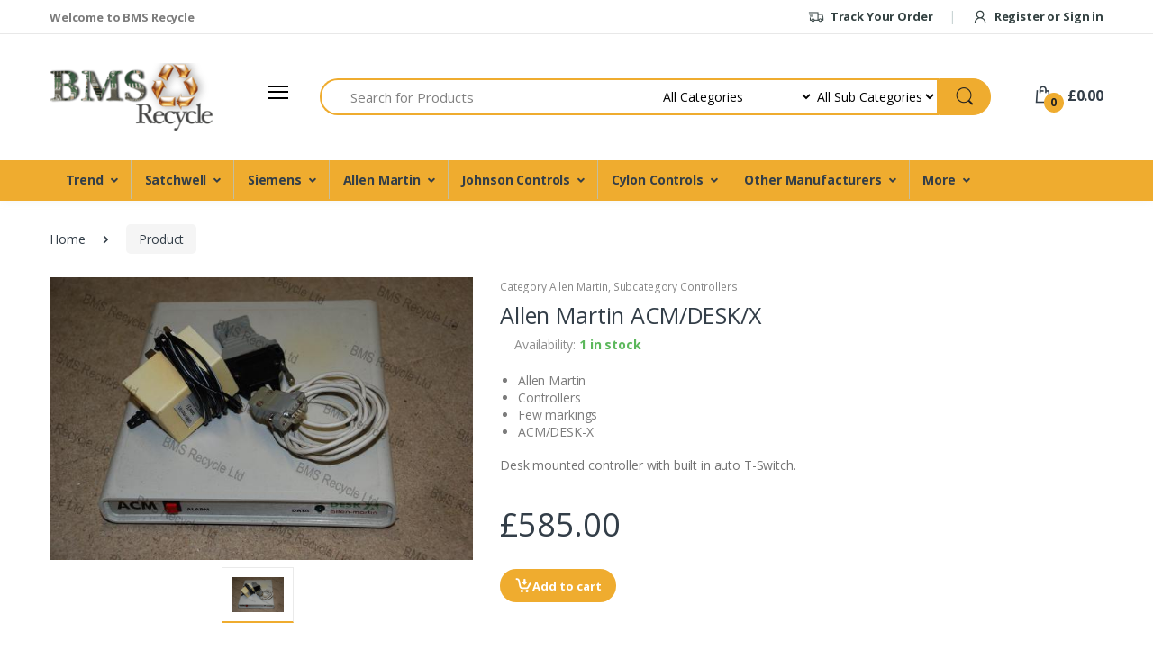

--- FILE ---
content_type: text/html; charset=UTF-8
request_url: https://bmsrecycle.co.uk/Product/110/Allen-Martin-ACM/DESK/X
body_size: 18270
content:
<!DOCTYPE html>
<html lang="en">

<head>
    <!-- Title -->
    <title>BMS Recycle Ltd - Allen-Martin-ACM</title>
    <!-- Favicon -->
    <link rel="shortcut icon" href="/assets/images/favicon.png">

</head>

<body>
    
<html lang="en">
<head>
<meta charset="utf-8">
<meta name="viewport" content="width=device-width, initial-scale=0.8">
<meta name="title" content="BMS Recycle | We buy and sell overstocked and used BMS controls">
<meta name="description" content="BMS Recycle Ltd are the leading providers of used and surplus BMS Controls; Trend, Satchwell, Siemens, Allen Martin, Johnson Controls, Cylon Controls and other BMS Controls.">
<meta name="keywords" content="Trend,Allen Martin,Other Manufacturers,Miscellaneous Controls,Cylon Controls,Siemens,Clearance Items,Johnson Controls">
<meta name="robots" content="index, follow">
<meta http-equiv="Content-Type" content="text/html; charset=utf-8">
<meta name="language" content="English">
<meta name="revisit-after" content="15 days">
<meta name="author" content="BMS Recycle">
<link rel="canonical" href="https://bmsrecycle.co.uk/" />
<link rel="shortcut icon" href="/assets/images/favicon.png">
<link href="https://fonts.googleapis.com/css?family=Open+Sans:300,300i,400,400i,600,600i,700,700i,800,800i&display=swap" rel="stylesheet">
<link rel="stylesheet" href="/assets/vendor/font-awesome/css/fontawesome-all.min.css">
<link rel="stylesheet" href="/assets/css/font-electro.css">
<link rel="stylesheet" href="/assets/vendor/animate.css/animate.min.css">
<link rel="stylesheet" href="/assets/vendor/hs-megamenu/src/hs.megamenu.css">
<link rel="stylesheet" href="/assets/vendor/ion-rangeslider/css/ion.rangeSlider.css">
<link rel="stylesheet" href="/assets/vendor/malihu-custom-scrollbar-plugin/jquery.mCustomScrollbar.css">
<link rel="stylesheet" href="/assets/vendor/fancybox/jquery.fancybox.css">
<link rel="stylesheet" href="/assets/vendor/slick-carousel/slick/slick.css">
<link rel="stylesheet" href="/assets/vendor/bootstrap-select/dist/css/bootstrap-select.min.css">
<link rel="stylesheet" href="/assets/css/theme.min.css">
<!-- Google tag (gtag.js) -->
<script async src="https://www.googletagmanager.com/gtag/js?id=G-Z1Z31SWS22"></script>
<script>
window.dataLayer = window.dataLayer || [];
function gtag() {
	dataLayer.push(arguments);
}
gtag('js', new Date());
gtag('config', 'G-Z1Z31SWS22');
</script>
<script type="application/ld+json">
{
	"@context": "https://schema.org",
	"@type": "Corporation",
	"name": "BMS Recycle",
	"alternateName": "BMS",
	"url": "https://bmsrecycle.co.uk/",
	"logo": "https://bmsrecycle.co.uk/assets/images/BMS Recycle Logo.png"
}
</script>
</head>

<body>

<header id="header" class="u-header u-header-left-aligned-nav">

	<div class="u-header__section">

		<!-- Topbar -->
		<div class="u-header-topbar py-2 d-none d-xl-block">

			<div class="container">

				<div class="d-flex align-items-center">

					<div class="topbar-left">
						<a href="/index" class="text-gray-110 font-size-13 u-header-topbar__nav-link"><strong>Welcome to BMS Recycle</strong></a>
					</div>

					<div class="topbar-right ml-auto">
						<ul class="list-inline mb-0">
							<li class="list-inline-item mr-0 u-header-topbar__nav-item u-header-topbar__nav-item-border">
								<a href="/track-your-order" class="u-header-topbar__nav-link"><i class="ec ec-transport mr-1"></i><strong> Track Your Order</strong></a>
							</li>
							<li class="list-inline-item mr-0 u-header-topbar__nav-item u-header-topbar__nav-item-border">
								<!-- Account Sidebar Toggle Button -->
																<a id="sidebarNavToggler" href="#" role="button" class="u-header-topbar__nav-link" aria-controls="sidebarContent" aria-haspopup="true" aria-expanded="false" data-unfold-event="click" data-unfold-hide-on-scroll="false" data-unfold-target="#sidebarContent" data-unfold-type="css-animation" data-unfold-animation-in="fadeInRight" data-unfold-animation-out="fadeOutRight" data-unfold-duration="500">
								<i class="ec ec-user mr-1"></i><strong> Register or Sign in</strong>
								</a>
																<!-- End Account Sidebar Toggle Button -->
							</li>
						</ul>

					</div>

				</div>

			</div>

		</div>
		<!-- End Topbar -->

		<!-- Logo-Search-header-icons -->
		<div class="py-2 py-xl-5 bg-primary-down-lg">

			<div class="container my-0dot5 my-xl-0">

				<div class="row align-items-center">

					<!-- Logo-offcanvas-menu -->
					<div class="col-auto">

						<!-- Nav -->
						<nav class="navbar navbar-expand u-header__navbar py-0 justify-content-xl-between max-width-270 min-width-270">

							<!-- Logo -->
							<a class="order-1 order-xl-0 navbar-brand u-header__navbar-brand u-header__navbar-brand-center" href="/index"><img class="img-fluid" src="/assets/images/BMS Recycle Logo.png" alt="BMS Logo"></a>
							<!-- End Logo -->

							<!-- Fullscreen Toggle Button -->
							<button style="margin-top: -13px;" id="sidebarHeaderInvokerMenu" type="button" class="navbar-toggler d-block btn u-hamburger mr-3 mr-xl-0" aria-controls="sidebarHeader" aria-haspopup="true" aria-expanded="false" data-unfold-event="click" data-unfold-hide-on-scroll="false" data-unfold-target="#sidebarHeader1" data-unfold-type="css-animation" data-unfold-animation-in="fadeInLeft" data-unfold-animation-out="fadeOutLeft" data-unfold-duration="500">
								<span id="hamburgerTriggerMenu" class="u-hamburger__box">
									<span class="u-hamburger__inner"></span>
								</span>
							</button>
							<!-- End Fullscreen Toggle Button -->

						</nav>
						<!-- End Nav -->

						<!-- ========== HEADER SIDEBAR ========== -->
						<aside id="sidebarHeader1" class="u-sidebar u-sidebar--left" aria-labelledby="sidebarHeaderInvokerMenu">

							<div class="u-sidebar__scroller">

								<div class="u-sidebar__container">

									<div class="u-header-sidebar__footer-offset pb-0">

										<!-- Toggle Button -->
										<div class="position-absolute top-0 right-0 z-index-2 pt-4 pr-7">
											<button type="button" class="close ml-auto" aria-controls="sidebarHeader" aria-haspopup="true" aria-expanded="false" data-unfold-event="click" data-unfold-hide-on-scroll="false" data-unfold-target="#sidebarHeader1" data-unfold-type="css-animation" data-unfold-animation-in="fadeInLeft" data-unfold-animation-out="fadeOutLeft" data-unfold-duration="500">
												<span aria-hidden="true"><i class="ec ec-close-remove text-gray-90 font-size-20"></i></span>
											</button>
										</div>
										<!-- End Toggle Button -->

										<!-- Content -->
										<div class="js-scrollbar u-sidebar__body">

											<div id="headerSidebarContent" class=" u-header-sidebar__content">

												<!-- Logo -->
												<a class="d-flex ml-0 navbar-brand u-header__navbar-brand u-header__navbar-brand-vertical" href="/index" aria-label="Electro"><img class="img-fluid" src="/assets/images/BMS Recycle Logo.png" alt="BMS Logo"></a>
												<!-- End Logo -->

												<!-- List -->
												<ul id="headerSidebarList" class="u-header-collapse__nav">
																										<li class="u-has-submenu u-header-collapse__submenu">
														<a class="u-header-collapse__nav-link u-header-collapse__nav-pointer" href="#" role="button" data-toggle="collapse" aria-expanded="false" aria-controls="headerSidebarHomeCollapse" data-target="#id0">Trend</a>

														<div id="id0" class="collapse" data-parent="#headerSidebarContent">
															<ul id="headerSidebarHomeMenu" class="u-header-collapse__nav-list">
																																<li><a class="u-header-collapse__submenu-nav-link" href="/Search-Category/7/Trend/IQ2xx">IQ2xx</a></li>
																																<li><a class="u-header-collapse__submenu-nav-link" href="/Search-Category/6/Trend/IQ3xx">IQ3xx</a></li>
																																<li><a class="u-header-collapse__submenu-nav-link" href="/Search-Category/25/Trend/IQ4xx">IQ4xx</a></li>
																																<li><a class="u-header-collapse__submenu-nav-link" href="/Search-Category/3058/Trend/IQ5xx">IQ5xx</a></li>
																																<li><a class="u-header-collapse__submenu-nav-link" href="/Search-Category/3057/Trend/Niagara">Niagara</a></li>
																																<li><a class="u-header-collapse__submenu-nav-link" href="/Search-Category/9/Trend/Network">Network</a></li>
																																<li><a class="u-header-collapse__submenu-nav-link" href="/Search-Category/21/Trend/Integration">Integration</a></li>
																																<li><a class="u-header-collapse__submenu-nav-link" href="/Search-Category/1025/Trend/IQL-s">IQL's</a></li>
																																<li><a class="u-header-collapse__submenu-nav-link" href="/Search-Category/3045/Trend/IQeco">IQeco</a></li>
																																<li><a class="u-header-collapse__submenu-nav-link" href="/Search-Category/10/Trend/Displays">Displays</a></li>
																																<li><a class="u-header-collapse__submenu-nav-link" href="/Search-Category/12/Trend/Sensors">Sensors</a></li>
																																<li><a class="u-header-collapse__submenu-nav-link" href="/Search-Category/11/Trend/Leads">Leads</a></li>
																																<li><a class="u-header-collapse__submenu-nav-link" href="/Search-Category/3051/Trend/Cables">Cables</a></li>
																															</ul>
														</div>
													</li>
																										<li class="u-has-submenu u-header-collapse__submenu">
														<a class="u-header-collapse__nav-link u-header-collapse__nav-pointer" href="#" role="button" data-toggle="collapse" aria-expanded="false" aria-controls="headerSidebarHomeCollapse" data-target="#id1">Satchwell</a>

														<div id="id1" class="collapse" data-parent="#headerSidebarContent">
															<ul id="headerSidebarHomeMenu" class="u-header-collapse__nav-list">
																																<li><a class="u-header-collapse__submenu-nav-link" href="/Search-Category/1/Satchwell/BAS-2800-">BAS 2800+</a></li>
																																<li><a class="u-header-collapse__submenu-nav-link" href="/Search-Category/2/Satchwell/Sigma">Sigma</a></li>
																																<li><a class="u-header-collapse__submenu-nav-link" href="/Search-Category/3/Satchwell/Micronet-IAC-s">Micronet + IAC's</a></li>
																																<li><a class="u-header-collapse__submenu-nav-link" href="/Search-Category/5/Satchwell/Sensors">Sensors</a></li>
																															</ul>
														</div>
													</li>
																										<li class="u-has-submenu u-header-collapse__submenu">
														<a class="u-header-collapse__nav-link u-header-collapse__nav-pointer" href="#" role="button" data-toggle="collapse" aria-expanded="false" aria-controls="headerSidebarHomeCollapse" data-target="#id2">Siemens</a>

														<div id="id2" class="collapse" data-parent="#headerSidebarContent">
															<ul id="headerSidebarHomeMenu" class="u-header-collapse__nav-list">
																																<li><a class="u-header-collapse__submenu-nav-link" href="/Search-Category/1031/Siemens/Controllers">Controllers</a></li>
																																<li><a class="u-header-collapse__submenu-nav-link" href="/Search-Category/1032/Siemens/Modules">Modules</a></li>
																																<li><a class="u-header-collapse__submenu-nav-link" href="/Search-Category/1034/Siemens/Network">Network</a></li>
																																<li><a class="u-header-collapse__submenu-nav-link" href="/Search-Category/1033/Siemens/Displays">Displays</a></li>
																																<li><a class="u-header-collapse__submenu-nav-link" href="/Search-Category/1035/Siemens/Sensors">Sensors</a></li>
																																<li><a class="u-header-collapse__submenu-nav-link" href="/Search-Category/2037/Siemens/Miscellaneous-Items">Miscellaneous Items</a></li>
																															</ul>
														</div>
													</li>
																										<li class="u-has-submenu u-header-collapse__submenu">
														<a class="u-header-collapse__nav-link u-header-collapse__nav-pointer" href="#" role="button" data-toggle="collapse" aria-expanded="false" aria-controls="headerSidebarHomeCollapse" data-target="#id3">Allen Martin</a>

														<div id="id3" class="collapse" data-parent="#headerSidebarContent">
															<ul id="headerSidebarHomeMenu" class="u-header-collapse__nav-list">
																																<li><a class="u-header-collapse__submenu-nav-link" href="/Search-Category/13/Allen-Martin/Controllers">Controllers</a></li>
																																<li><a class="u-header-collapse__submenu-nav-link" href="/Search-Category/1026/Allen-Martin/Input-Output-Cards">Input / Output Cards</a></li>
																																<li><a class="u-header-collapse__submenu-nav-link" href="/Search-Category/14/Allen-Martin/Sensors">Sensors</a></li>
																															</ul>
														</div>
													</li>
																										<li class="u-has-submenu u-header-collapse__submenu">
														<a class="u-header-collapse__nav-link u-header-collapse__nav-pointer" href="#" role="button" data-toggle="collapse" aria-expanded="false" aria-controls="headerSidebarHomeCollapse" data-target="#id4">Johnson Controls</a>

														<div id="id4" class="collapse" data-parent="#headerSidebarContent">
															<ul id="headerSidebarHomeMenu" class="u-header-collapse__nav-list">
																																<li><a class="u-header-collapse__submenu-nav-link" href="/Search-Category/3047/Johnson-Controls/Controllers">Controllers</a></li>
																																<li><a class="u-header-collapse__submenu-nav-link" href="/Search-Category/3048/Johnson-Controls/Modules">Modules</a></li>
																																<li><a class="u-header-collapse__submenu-nav-link" href="/Search-Category/3050/Johnson-Controls/Displays">Displays</a></li>
																																<li><a class="u-header-collapse__submenu-nav-link" href="/Search-Category/3049/Johnson-Controls/Sensors">Sensors</a></li>
																															</ul>
														</div>
													</li>
																										<li class="u-has-submenu u-header-collapse__submenu">
														<a class="u-header-collapse__nav-link u-header-collapse__nav-pointer" href="#" role="button" data-toggle="collapse" aria-expanded="false" aria-controls="headerSidebarHomeCollapse" data-target="#id5">Cylon Controls</a>

														<div id="id5" class="collapse" data-parent="#headerSidebarContent">
															<ul id="headerSidebarHomeMenu" class="u-header-collapse__nav-list">
																																<li><a class="u-header-collapse__submenu-nav-link" href="/Search-Category/1027/Cylon-Controls/Unitron-Controllers">Unitron Controllers</a></li>
																																<li><a class="u-header-collapse__submenu-nav-link" href="/Search-Category/1028/Cylon-Controls/Unitron-Displays">Unitron Displays</a></li>
																																<li><a class="u-header-collapse__submenu-nav-link" href="/Search-Category/3044/Cylon-Controls/Unitron-Modules">Unitron Modules</a></li>
																																<li><a class="u-header-collapse__submenu-nav-link" href="/Search-Category/1029/Cylon-Controls/Auxiliary-Parts">Auxiliary Parts</a></li>
																																<li><a class="u-header-collapse__submenu-nav-link" href="/Search-Category/3056/Cylon-Controls/Sensors">Sensors</a></li>
																															</ul>
														</div>
													</li>
																										<li class="u-has-submenu u-header-collapse__submenu">
														<a class="u-header-collapse__nav-link u-header-collapse__nav-pointer" href="#" role="button" data-toggle="collapse" aria-expanded="false" aria-controls="headerSidebarHomeCollapse" data-target="#id6">Other Manufacturers</a>

														<div id="id6" class="collapse" data-parent="#headerSidebarContent">
															<ul id="headerSidebarHomeMenu" class="u-header-collapse__nav-list">
																																<li><a class="u-header-collapse__submenu-nav-link" href="/Search-Category/15/Other-Manufacturers/Controllers">Controllers</a></li>
																																<li><a class="u-header-collapse__submenu-nav-link" href="/Search-Category/3046/Other-Manufacturers/Displays">Displays</a></li>
																																<li><a class="u-header-collapse__submenu-nav-link" href="/Search-Category/1037/Other-Manufacturers/Modules">Modules</a></li>
																																<li><a class="u-header-collapse__submenu-nav-link" href="/Search-Category/16/Other-Manufacturers/Sensors">Sensors</a></li>
																															</ul>
														</div>
													</li>
																										<li class="u-has-submenu u-header-collapse__submenu">
														<a class="u-header-collapse__nav-link u-header-collapse__nav-pointer" href="#" role="button" data-toggle="collapse" aria-expanded="false" aria-controls="headerSidebarHomeCollapse" data-target="#id7">Miscellaneous Controls</a>

														<div id="id7" class="collapse" data-parent="#headerSidebarContent">
															<ul id="headerSidebarHomeMenu" class="u-header-collapse__nav-list">
																																<li><a class="u-header-collapse__submenu-nav-link" href="/Search-Category/20/Miscellaneous-Controls/Keypad-Controllers">Keypad Controllers</a></li>
																																<li><a class="u-header-collapse__submenu-nav-link" href="/Search-Category/17/Miscellaneous-Controls/Valves-Actuators">Valves/Actuators</a></li>
																																<li><a class="u-header-collapse__submenu-nav-link" href="/Search-Category/18/Miscellaneous-Controls/Modules-Relays">Modules + Relays</a></li>
																																<li><a class="u-header-collapse__submenu-nav-link" href="/Search-Category/19/Miscellaneous-Controls/Others">Others</a></li>
																															</ul>
														</div>
													</li>
																										<li class="u-has-submenu u-header-collapse__submenu">
														<a class="u-header-collapse__nav-link u-header-collapse__nav-pointer" href="#" role="button" data-toggle="collapse" aria-expanded="false" aria-controls="headerSidebarHomeCollapse" data-target="#id8">Clearance Items</a>

														<div id="id8" class="collapse" data-parent="#headerSidebarContent">
															<ul id="headerSidebarHomeMenu" class="u-header-collapse__nav-list">
																																<li><a class="u-header-collapse__submenu-nav-link" href="/Search-Category/1036/Clearance-Items/Miscellaneous-Items">Miscellaneous Items</a></li>
																															</ul>
														</div>
													</li>
													
												</ul>
												<!-- End List -->

											</div>

										</div>
										<!-- End Content -->

									</div>

								</div>

							</div>

						</aside>
						<!-- ========== END HEADER SIDEBAR ========== -->

					</div>
					<!-- End Logo-offcanvas-menu -->

					<!-- Search Bar -->
					<div class="col d-none d-xl-block">

						<form class="js-focus-state" method="GET" action="/shop">

							<label class="sr-only" for="searchproduct">Search</label>

							<div class="input-group">
								<input type="text" class="form-control py-2 pl-5 font-size-15 border-right-0 height-40 border-width-2 rounded-left-pill border-primary" name="srch" id="searchproduct-item" placeholder="Search for Products" aria-label="Search for Products" aria-describedby="searchProduct1" style="border-color: #efac2f !important;">

								<div class="input-group-append">
									<select class="dropdown-select custom-search-categories-select postform resizeselect" style="border:none; border:solid;	border-color:#efac2f; border-left: none;border-width:2px ;border-right:none ; background-color: white;" name='catid' id='catid'>
										<option value='' selected='selected'>All Categories</option>
																				<option class="level-0" value="2">Trend</option>
																				<option class="level-0" value="1">Satchwell</option>
																				<option class="level-0" value="9">Siemens</option>
																				<option class="level-0" value="3">Allen Martin</option>
																				<option class="level-0" value="13">Johnson Controls</option>
																				<option class="level-0" value="7">Cylon Controls</option>
																				<option class="level-0" value="4">Other Manufacturers</option>
																				<option class="level-0" value="5">Miscellaneous Controls</option>
																				<option class="level-0" value="10">Clearance Items</option>
																			</select>

									<select class="dropdown-select custom-search-categories-select postform resizeselect" style="border:none; border:solid;border-color:#efac2f; border-left: none;border-width:2px ; background-color: white;" name='id' id='id'>
										<option value='' selected='selected'>All Sub Categories</option>
									</select>
									<!-- End Select -->

									<button class="btn btn-primary height-40 py-2 px-3 rounded-right-pill" type="submit" id="searchProduct1" style="background-color:#efac2f ;"><span class="ec ec-search font-size-24"></span></button>

								</div>

							</div>

						</form>

					</div>
					<!-- End Search Bar -->

					<!-- Header Icons -->
					<div class="col col-xl-auto text-right text-xl-left pl-0 pl-xl-3 position-static">

						<div class="d-inline-flex">

							<ul class="d-flex list-unstyled mb-0 align-items-center">
								<!-- Search -->
								<li class="col d-xl-none px-2 px-sm-3 position-static">
									<a id="searchClassicInvoker" class="font-size-22 text-gray-90 text-lh-1 btn-text-secondary" href="#" role="button" data-toggle="tooltip" data-placement="top" title="Search" aria-controls="searchClassic" aria-haspopup="true" aria-expanded="false" data-unfold-target="#searchClassic" data-unfold-type="css-animation" data-unfold-duration="300" data-unfold-delay="300" data-unfold-hide-on-scroll="true" data-unfold-animation-in="slideInUp" data-unfold-animation-out="fadeOut">
										<span class="ec ec-search"></span>
									</a>
									<!-- Input -->
									<div id="searchClassic" class="dropdown-menu dropdown-unfold dropdown-menu-right left-0 mx-2" aria-labelledby="searchClassicInvoker">
										<form class="js-focus-state input-group px-3" method="get" action="/shop">
											<input class="form-control" type="search" name="srch" placeholder="Search Product">
											<div class="input-group-append">
												<button class="btn btn-primary px-3" type="submit"><i class="font-size-18 ec ec-search"></i></button>
											</div>
										</form>
									</div>
									<!-- End Input -->
								</li>
								<!-- End Search -->
								<li class="col d-xl-none px-2 px-sm-3"><a href="/my-profile" class="text-gray-90" data-toggle="tooltip" data-placement="top" title="My Account"><i class="font-size-22 ec ec-user"></i></a></li>
								<li class="col pr-xl-0 px-2 px-sm-3">
									<a href="/cart" class="text-gray-90 position-relative d-flex " data-toggle="tooltip" data-placement="top" title="Cart">
										<i class="font-size-22 ec ec-shopping-bag"></i>
										<span class="bg-lg-down-black width-22 height-22 bg-primary position-absolute d-flex align-items-center justify-content-center rounded-circle left-12 top-8 font-weight-bold font-size-12 btn-primary ">0</span>
										<span class="d-none d-xl-block font-weight-bold font-size-16 text-gray-90 ml-3">£0.00										</span>
									</a>
								</li>
							</ul>

						</div>

					</div>
					<!-- End Header Icons -->

</div>
</div>
</div>
<!-- End Logo-Search-header-icons -->

<!-- Primary-menu-wide -->
<div class="d-none d-xl-block bg-primary" style="background-color: #efac2f !important;">
<div class="container">
<div class="min-height-45">
<!-- Nav -->
<nav class="js-mega-menu navbar navbar-expand-md u-header__navbar u-header__navbar--wide u-header__navbar--no-space">
<!-- Navigation -->
<div id="navBar" class="collapse navbar-collapse u-header__navbar-collapse">
<ul class="navbar-nav u-header__navbar-nav">
<!-- Home -->
<!-- TV & Audio -->
<li class="nav-item hs-has-mega-menu u-header__nav-item" data-event="hover" data-animation-in="slideInUp" data-animation-out="fadeOut">
<a id="TVMegaMenu" class="nav-link u-header__nav-link u-header__nav-link-toggle" href="#" aria-haspopup="true" aria-expanded="false">Trend</a>

<!-- TV & Audio - Mega Menu -->
<div class="hs-mega-menu w-100 u-header__sub-menu" aria-labelledby="TVMegaMenu">
<div class="row u-header__mega-menu-wrapper">
<div class="col-md-3">

<span class="u-header__sub-menu-title">Trend</span>
<ul class="u-header__sub-menu-nav-group">
<li><a class="nav-link u-header__sub-menu-nav-link" href="/Search-Category/7/Trend/IQ2xx">IQ2xx</a></li>
<li><a class="nav-link u-header__sub-menu-nav-link" href="/Search-Category/6/Trend/IQ3xx">IQ3xx</a></li>
<li><a class="nav-link u-header__sub-menu-nav-link" href="/Search-Category/25/Trend/IQ4xx">IQ4xx</a></li>
<li><a class="nav-link u-header__sub-menu-nav-link" href="/Search-Category/3058/Trend/IQ5xx">IQ5xx</a></li>
<li><a class="nav-link u-header__sub-menu-nav-link" href="/Search-Category/3057/Trend/Niagara">Niagara</a></li>
<li><a class="nav-link u-header__sub-menu-nav-link" href="/Search-Category/9/Trend/Network">Network</a></li>
<li><a class="nav-link u-header__sub-menu-nav-link" href="/Search-Category/21/Trend/Integration">Integration</a></li>
<li><a class="nav-link u-header__sub-menu-nav-link" href="/Search-Category/1025/Trend/IQL-s">IQL's</a></li>
<li><a class="nav-link u-header__sub-menu-nav-link" href="/Search-Category/3045/Trend/IQeco">IQeco</a></li>
<li><a class="nav-link u-header__sub-menu-nav-link" href="/Search-Category/10/Trend/Displays">Displays</a></li>
<li><a class="nav-link u-header__sub-menu-nav-link" href="/Search-Category/12/Trend/Sensors">Sensors</a></li>
<li><a class="nav-link u-header__sub-menu-nav-link" href="/Search-Category/11/Trend/Leads">Leads</a></li>
<li><a class="nav-link u-header__sub-menu-nav-link" href="/Search-Category/3051/Trend/Cables">Cables</a></li>


</ul>
</div>

<div class="col-md-3">
<a href="/#" class="d-block mb-3">
<img class="img-fluid" src="/admin/../assets/images/category/396349-179.jpg" alt="Image Description">
</a>

</div>
<div class="col-md-3">
<a href="/#" class="d-block">
<img class="img-fluid" src="/admin/../assets/images/category/758557-5390.jpg" alt="Image Description">
</a>
</div>
</div>
</div>
<!-- End TV & Audio - Mega Menu -->
</li>
<!-- TV & Audio -->
<li class="nav-item hs-has-mega-menu u-header__nav-item" data-event="hover" data-animation-in="slideInUp" data-animation-out="fadeOut">
<a id="TVMegaMenu" class="nav-link u-header__nav-link u-header__nav-link-toggle" href="#" aria-haspopup="true" aria-expanded="false">Satchwell</a>

<!-- TV & Audio - Mega Menu -->
<div class="hs-mega-menu w-100 u-header__sub-menu" aria-labelledby="TVMegaMenu">
<div class="row u-header__mega-menu-wrapper">
<div class="col-md-3">

<span class="u-header__sub-menu-title">Satchwell</span>
<ul class="u-header__sub-menu-nav-group">
<li><a class="nav-link u-header__sub-menu-nav-link" href="/Search-Category/1/Satchwell/BAS-2800-">BAS 2800+</a></li>
<li><a class="nav-link u-header__sub-menu-nav-link" href="/Search-Category/2/Satchwell/Sigma">Sigma</a></li>
<li><a class="nav-link u-header__sub-menu-nav-link" href="/Search-Category/3/Satchwell/Micronet-IAC-s">Micronet + IAC's</a></li>
<li><a class="nav-link u-header__sub-menu-nav-link" href="/Search-Category/5/Satchwell/Sensors">Sensors</a></li>


</ul>
</div>

<div class="col-md-3">
<a href="/#" class="d-block mb-3">
<img class="img-fluid" src="/admin/../assets/images/category/713854-42.jpg" alt="Image Description">
</a>

</div>
<div class="col-md-3">
<a href="/#" class="d-block">
<img class="img-fluid" src="/admin/../assets/images/category/954959-43.jpg" alt="Image Description">
</a>
</div>
</div>
</div>
<!-- End TV & Audio - Mega Menu -->
</li>
<!-- TV & Audio -->
<li class="nav-item hs-has-mega-menu u-header__nav-item" data-event="hover" data-animation-in="slideInUp" data-animation-out="fadeOut">
<a id="TVMegaMenu" class="nav-link u-header__nav-link u-header__nav-link-toggle" href="#" aria-haspopup="true" aria-expanded="false">Siemens</a>

<!-- TV & Audio - Mega Menu -->
<div class="hs-mega-menu w-100 u-header__sub-menu" aria-labelledby="TVMegaMenu">
<div class="row u-header__mega-menu-wrapper">
<div class="col-md-3">

<span class="u-header__sub-menu-title">Siemens</span>
<ul class="u-header__sub-menu-nav-group">
<li><a class="nav-link u-header__sub-menu-nav-link" href="/Search-Category/1031/Siemens/Controllers">Controllers</a></li>
<li><a class="nav-link u-header__sub-menu-nav-link" href="/Search-Category/1032/Siemens/Modules">Modules</a></li>
<li><a class="nav-link u-header__sub-menu-nav-link" href="/Search-Category/1034/Siemens/Network">Network</a></li>
<li><a class="nav-link u-header__sub-menu-nav-link" href="/Search-Category/1033/Siemens/Displays">Displays</a></li>
<li><a class="nav-link u-header__sub-menu-nav-link" href="/Search-Category/1035/Siemens/Sensors">Sensors</a></li>
<li><a class="nav-link u-header__sub-menu-nav-link" href="/Search-Category/2037/Siemens/Miscellaneous-Items">Miscellaneous Items</a></li>


</ul>
</div>

<div class="col-md-3">
<a href="/#" class="d-block mb-3">
<img class="img-fluid" src="/admin/../assets/images/category/296147-4356.jpg" alt="Image Description">
</a>

</div>
<div class="col-md-3">
<a href="/#" class="d-block">
<img class="img-fluid" src="/admin/../assets/images/category/757336-2333.jpg" alt="Image Description">
</a>
</div>
</div>
</div>
<!-- End TV & Audio - Mega Menu -->
</li>
<!-- TV & Audio -->
<li class="nav-item hs-has-mega-menu u-header__nav-item" data-event="hover" data-animation-in="slideInUp" data-animation-out="fadeOut">
<a id="TVMegaMenu" class="nav-link u-header__nav-link u-header__nav-link-toggle" href="#" aria-haspopup="true" aria-expanded="false">Allen Martin</a>

<!-- TV & Audio - Mega Menu -->
<div class="hs-mega-menu w-100 u-header__sub-menu" aria-labelledby="TVMegaMenu">
<div class="row u-header__mega-menu-wrapper">
<div class="col-md-3">

<span class="u-header__sub-menu-title">Allen Martin</span>
<ul class="u-header__sub-menu-nav-group">
<li><a class="nav-link u-header__sub-menu-nav-link" href="/Search-Category/13/Allen-Martin/Controllers">Controllers</a></li>
<li><a class="nav-link u-header__sub-menu-nav-link" href="/Search-Category/1026/Allen-Martin/Input-Output-Cards">Input / Output Cards</a></li>
<li><a class="nav-link u-header__sub-menu-nav-link" href="/Search-Category/14/Allen-Martin/Sensors">Sensors</a></li>


</ul>
</div>

<div class="col-md-3">
<a href="/#" class="d-block mb-3">
<img class="img-fluid" src="/admin/../assets/images/category/659281-87.jpg" alt="Image Description">
</a>

</div>
<div class="col-md-3">
<a href="/#" class="d-block">
<img class="img-fluid" src="/admin/../assets/images/category/220065-101.jpg" alt="Image Description">
</a>
</div>
</div>
</div>
<!-- End TV & Audio - Mega Menu -->
</li>
<!-- TV & Audio -->
<li class="nav-item hs-has-mega-menu u-header__nav-item" data-event="hover" data-animation-in="slideInUp" data-animation-out="fadeOut">
<a id="TVMegaMenu" class="nav-link u-header__nav-link u-header__nav-link-toggle" href="#" aria-haspopup="true" aria-expanded="false">Johnson Controls</a>

<!-- TV & Audio - Mega Menu -->
<div class="hs-mega-menu w-100 u-header__sub-menu" aria-labelledby="TVMegaMenu">
<div class="row u-header__mega-menu-wrapper">
<div class="col-md-3">

<span class="u-header__sub-menu-title">Johnson Controls</span>
<ul class="u-header__sub-menu-nav-group">
<li><a class="nav-link u-header__sub-menu-nav-link" href="/Search-Category/3047/Johnson-Controls/Controllers">Controllers</a></li>
<li><a class="nav-link u-header__sub-menu-nav-link" href="/Search-Category/3048/Johnson-Controls/Modules">Modules</a></li>
<li><a class="nav-link u-header__sub-menu-nav-link" href="/Search-Category/3050/Johnson-Controls/Displays">Displays</a></li>
<li><a class="nav-link u-header__sub-menu-nav-link" href="/Search-Category/3049/Johnson-Controls/Sensors">Sensors</a></li>


</ul>
</div>

<div class="col-md-3">
<a href="/#" class="d-block mb-3">
<img class="img-fluid" src="/admin/../assets/images/category/172724-12741.jpg" alt="Image Description">
</a>

</div>
<div class="col-md-3">
<a href="/#" class="d-block">
<img class="img-fluid" src="/admin/../assets/images/category/503105-6483.jpg" alt="Image Description">
</a>
</div>
</div>
</div>
<!-- End TV & Audio - Mega Menu -->
</li>
<!-- TV & Audio -->
<li class="nav-item hs-has-mega-menu u-header__nav-item" data-event="hover" data-animation-in="slideInUp" data-animation-out="fadeOut">
<a id="TVMegaMenu" class="nav-link u-header__nav-link u-header__nav-link-toggle" href="#" aria-haspopup="true" aria-expanded="false">Cylon Controls</a>

<!-- TV & Audio - Mega Menu -->
<div class="hs-mega-menu w-100 u-header__sub-menu" aria-labelledby="TVMegaMenu">
<div class="row u-header__mega-menu-wrapper">
<div class="col-md-3">

<span class="u-header__sub-menu-title">Cylon Controls</span>
<ul class="u-header__sub-menu-nav-group">
<li><a class="nav-link u-header__sub-menu-nav-link" href="/Search-Category/1027/Cylon-Controls/Unitron-Controllers">Unitron Controllers</a></li>
<li><a class="nav-link u-header__sub-menu-nav-link" href="/Search-Category/1028/Cylon-Controls/Unitron-Displays">Unitron Displays</a></li>
<li><a class="nav-link u-header__sub-menu-nav-link" href="/Search-Category/3044/Cylon-Controls/Unitron-Modules">Unitron Modules</a></li>
<li><a class="nav-link u-header__sub-menu-nav-link" href="/Search-Category/1029/Cylon-Controls/Auxiliary-Parts">Auxiliary Parts</a></li>
<li><a class="nav-link u-header__sub-menu-nav-link" href="/Search-Category/3056/Cylon-Controls/Sensors">Sensors</a></li>


</ul>
</div>

<div class="col-md-3">
<a href="/#" class="d-block mb-3">
<img class="img-fluid" src="/admin/../assets/images/category/493986-1291.jpg" alt="Image Description">
</a>

</div>
<div class="col-md-3">
<a href="/#" class="d-block">
<img class="img-fluid" src="/admin/../assets/images/category/387510-1300.jpg" alt="Image Description">
</a>
</div>
</div>
</div>
<!-- End TV & Audio - Mega Menu -->
</li>
<!-- TV & Audio -->
<li class="nav-item hs-has-mega-menu u-header__nav-item" data-event="hover" data-animation-in="slideInUp" data-animation-out="fadeOut">
<a id="TVMegaMenu" class="nav-link u-header__nav-link u-header__nav-link-toggle" href="#" aria-haspopup="true" aria-expanded="false">Other Manufacturers</a>

<!-- TV & Audio - Mega Menu -->
<div class="hs-mega-menu w-100 u-header__sub-menu" aria-labelledby="TVMegaMenu">
<div class="row u-header__mega-menu-wrapper">
<div class="col-md-3">

<span class="u-header__sub-menu-title">Other Manufacturers</span>
<ul class="u-header__sub-menu-nav-group">
<li><a class="nav-link u-header__sub-menu-nav-link" href="/Search-Category/15/Other-Manufacturers/Controllers">Controllers</a></li>
<li><a class="nav-link u-header__sub-menu-nav-link" href="/Search-Category/3046/Other-Manufacturers/Displays">Displays</a></li>
<li><a class="nav-link u-header__sub-menu-nav-link" href="/Search-Category/1037/Other-Manufacturers/Modules">Modules</a></li>
<li><a class="nav-link u-header__sub-menu-nav-link" href="/Search-Category/16/Other-Manufacturers/Sensors">Sensors</a></li>


</ul>
</div>

<div class="col-md-3">
<a href="/#" class="d-block mb-3">
<img class="img-fluid" src="/admin/../assets/images/category/352095-122.jpg" alt="Image Description">
</a>

</div>
<div class="col-md-3">
<a href="/#" class="d-block">
<img class="img-fluid" src="/admin/../assets/images/category/646029-16821.jpg" alt="Image Description">
</a>
</div>
</div>
</div>
<!-- End TV & Audio - Mega Menu -->
</li>
<!-- Home -->
<!-- TV & Audio - Mega Menu -->

<!-- TV & Audio -->
<li class="nav-item hs-has-mega-menu u-header__nav-item" data-event="hover" data-animation-in="slideInUp" data-animation-out="fadeOut">
<a id="TVMegaMenu" class="nav-link u-header__nav-link u-header__nav-link-toggle" href="#" aria-haspopup="true" aria-expanded="false"> More</a>


<div class="hs-mega-menu w-100 u-header__sub-menu" aria-labelledby="TVMegaMenu">
<div class="row u-header__mega-menu-wrapper">
<div class="col-md-3">
<span class="u-header__sub-menu-title">Clearance Items</span>
<ul class="u-header__sub-menu-nav-group">
<li><a class="nav-link u-header__sub-menu-nav-link" href="/Search-Category/1036/Clearance-Items/Miscellaneous-Items">Miscellaneous Items</a></li>


</ul>
<span class="u-header__sub-menu-title">Miscellaneous Controls</span>
<ul class="u-header__sub-menu-nav-group">
<li><a class="nav-link u-header__sub-menu-nav-link" href="/Search-Category/17/Miscellaneous-Controls/Valves-Actuators">Valves/Actuators</a></li>
<li><a class="nav-link u-header__sub-menu-nav-link" href="/Search-Category/18/Miscellaneous-Controls/Modules-Relays">Modules + Relays</a></li>
<li><a class="nav-link u-header__sub-menu-nav-link" href="/Search-Category/19/Miscellaneous-Controls/Others">Others</a></li>
<li><a class="nav-link u-header__sub-menu-nav-link" href="/Search-Category/20/Miscellaneous-Controls/Keypad-Controllers">Keypad Controllers</a></li>


</ul>
</div>

<div class="col-md-3">
	<a href="/#" class="d-block mb-3"><img class="img-fluid" src="/admin/../assets/images/category/622643-30.jpg" alt="Image Description"></a>
</div>

<div class="col-md-3">
	<a href="/#" class="d-block"><img class="img-fluid" src="/admin/../assets/images/category/112306-107.jpg" alt="Image Description"></a>
</div>

</div>

</div>

<!-- End TV & Audio - Mega Menu -->
</li>
</ul>

</div>
<!-- End Navigation -->
</nav>
<!-- End Nav -->

</div>

</div>

</div>
<!-- End Primary-menu-wide -->

</div>

</header>

<div class="modal fade" id="exampleModal" tabindex="-1" role="dialog" aria-labelledby="exampleModalLabel" aria-hidden="true">

	<div class="modal-dialog" role="document">

		<form method="POST">
			<div class="modal-content">

				<div class="modal-header">
					<h5 class="modal-title" id="exampleModalLabel">Warning</h5>
					<button type="button" class="close" data-dismiss="modal" aria-label="Close">
						<span aria-hidden="true">&times;</span>
					</button>
				</div>

				<div id="notifybody">

					<div class="modal-body">

						<div class="alert alert-warning alert-dismissible fade show" role="alert">
							You have added all our stock to your basket.
							<button type="button" class="close" data-dismiss="alert" aria-label="Close">
								<span aria-hidden="true">&times;</span>
							</button>
						</div>

					</div>

					<div class="modal-footer">
						<button type="button" class="btn btn-secondary" data-dismiss="modal">Close</button>
					</div>

				</div>

			</div>

		</form>

	</div>

</div>

</body>
</html>
    <main id="content" role="main">
        <!-- breadcrumb -->
        <div class="bg-gray-13 bg-md-transparent">
            <div class="container">
                <!-- breadcrumb -->
                <div class="my-md-3">
                    <nav aria-label="breadcrumb">
                        <ol class="breadcrumb mb-3 flex-nowrap flex-xl-wrap overflow-auto overflow-xl-visble">
                            <li class="breadcrumb-item flex-shrink-0 flex-xl-shrink-1"><a href="/index">Home</a></li>
                            <li class="breadcrumb-item  "><a>Product</a></li>

                        </ol>
                    </nav>
                </div>
                <!-- End breadcrumb -->
            </div>
        </div>
        <!-- End breadcrumb -->
        <div class="container">
            <!-- Single Product Body -->
            <div class="mb-xl-14 mb-6">
                <div class="row">
                    <div class="col-md-5 mb-4 mb-md-0">
                        <div  id="sliderSyncingNav" class="js-slick-carousel u-slick mb-2" data-infinite="true" data-arrows-classes="d-none d-lg-inline-block u-slick__arrow-classic u-slick__arrow-centered--y rounded-circle" data-arrow-left-classes="fas fa-arrow-left u-slick__arrow-classic-inner u-slick__arrow-classic-inner--left ml-lg-2 ml-xl-4" data-arrow-right-classes="fas fa-arrow-right u-slick__arrow-classic-inner u-slick__arrow-classic-inner--right mr-lg-2 mr-xl-4" data-nav-for="#sliderSyncingThumb">
                            <div class="js-slide target">
                                <img  loading="lazy" alt="Allen Martin ACM/DESK/X" class="img-fluid"  src="/admin/product_images/100.jpg"    
                                 data-izoomify-url="/admin/product_images/100.jpg"
                data-izoomify-magnify="1.8"
                data-izoomify-duration="50  0"
                alt="...">
                            </div>
                                                    </div>
                        
                        <div id="sliderSyncingThumb" class="js-slick-carousel u-slick u-slick--slider-syncing u-slick--slider-syncing-size u-slick--gutters-1 u-slick--transform-off" data-infinite="true" data-slides-show="5" data-is-thumbs="true" data-nav-for="#sliderSyncingNav">
                            <div class="js-slide" style="cursor: pointer;">
                                <img  loading="lazy" alt="Allen Martin ACM/DESK/X" class="img-fluid" src="/admin/product_images/100.jpg" alt="Image Description">
                            </div>
                                                    </div>
                        
                    </div>
                  
                    <div class="col-md-7 mb-md-6 mb-lg-0">
                        <div class="mb-2">
                            <div class="border-bottom mb-3 pb-md-1 pb-3">
                                <a href="/Search-Category/13/Allen-Martin/Controllers" class="font-size-12 text-gray-5 mb-2 d-inline-block">Category Allen Martin, Subcategory Controllers</a>
                                <h2 class="font-size-25 text-lh-1dot2">Allen Martin ACM/DESK/X</h2>

                                <div class="d-md-flex align-items-center">

                                    <div class="ml-md-3 text-gray-9 font-size-14">Availability: <span class="text-green font-weight-bold">1 in stock</span></div>
                                </div>
                            </div>

                            <div class="mb-2">
                                <ul class="font-size-14 pl-3 ml-1 text-gray-110">
                                    <li>Allen Martin</li>
                                    <li>Controllers</li>
                                    <li>Few markings</li>
                                    <li>ACM/DESK-X</li>
                                </ul>
                            </div>
                            <p> Desk mounted controller with built in auto T-Switch.</p>
                            <div class="mb-4">
                                <div class="d-flex align-items-baseline">
                                     <ins class="font-size-36 text-decoration-none">£585.00</ins> 

                                </div>
                            </div>

                            <form class="variations_form cart" method="post">
                                                                <div class="d-md-flex align-items-end mb-3">
                                    <div class="max-width-150 mb-4 mb-md-0">

                                        <!-- Quantity -->

                                        <input style="display:none" type="number" id="qty" name="quantity" min="1" value="1" title="Qty" class="js-result form-control h-auto border-0 rounded p-0 shadow-none qty"/>
                                                </div>                                                <button style="outline:none;border:none; " type="button" id="" class="btn-add-cart btn-add-cart__wide btn-primary transition-3d-hover addcart" data-product_id='110' data-user_id=''>
                                                    <i class="ec ec-add-to-cart"></i> Add to cart</button>

                                        



                                    </div>
                            </form>
                        </div>
                    </div>
                </div>
            </div>


            <div class="mb-6">
                <div class="d-flex justify-content-between align-items-center border-bottom border-color-1 flex-lg-nowrap flex-wrap mb-4">
                    <h3 class="section-title mb-0 pb-2 font-size-22">Related products</h3>
                </div>
                <ul class="row list-unstyled products-group no-gutters">

                    
                        <li class="col-6 col-md-4 col-xl product-item">
                            <div class="product-item__outer h-100 w-100">
                                <div class="product-item__inner px-xl-4 p-3">
                                    <div class="product-item__body pb-xl-2">
                                        <div class="mb-2"><a href="/Search-Category/13/Controllers" class="font-size-12 text-gray-5">Controllers</a></div>
                                        <h5 class="mb-1 product-item__title"><a href="/Product/20347/Allen-Martin---ACM-OBERON-Controller" class="text-blue font-weight-bold">Allen Martin - ACM/OBERON Controller</a></h5>
                                        <div class="mb-2">
                                            <a href="/Product/20347/Allen-Martin---ACM-OBERON-Controller" class="d-block text-center"><img  loading="lazy" class="img-fluid" src="/admin/product_images/1278.jpg" alt="Image Description"></a>
                                        </div>
                                        <form method="post">
                                                 <div class="flex-center-between mb-1">
                                                     <div class="prodcut-price" style="width:80%">
                                                         <div class="text-gray-100"> <span>
                                                                 <span> £540.00</span>
                                                             </span></div>
                                                     </div>
                                                     <button style="outline:none;border:none" type="button" class="btn-add-cart btn-primary transition-3d-hover notifyme" data-id="20347">
                                                                <i class="ec ec-add-to-cart"></i>
                                                              </button>
                                                 </div>
                                             </form>
                                    </div>

                                </div>
                            </div>
                        </li>
                    
                        <li class="col-6 col-md-4 col-xl product-item">
                            <div class="product-item__outer h-100 w-100">
                                <div class="product-item__inner px-xl-4 p-3">
                                    <div class="product-item__body pb-xl-2">
                                        <div class="mb-2"><a href="/Search-Category/13/Controllers" class="font-size-12 text-gray-5">Controllers</a></div>
                                        <h5 class="mb-1 product-item__title"><a href="/Product/20234/Allen-Martin-ACM-MR" class="text-blue font-weight-bold">Allen Martin ACM/MR</a></h5>
                                        <div class="mb-2">
                                            <a href="/Product/20234/Allen-Martin-ACM-MR" class="d-block text-center"><img  loading="lazy" class="img-fluid" src="/admin/product_images/16924.jpg" alt="Image Description"></a>
                                        </div>
                                        <form method="post">
                                                 <div class="flex-center-between mb-1">
                                                     <div class="prodcut-price" style="width:80%">
                                                         <div class="text-gray-100"> <span>
                                                                 <span> £216.00</span>
                                                             </span></div>
                                                     </div>
                                                                                                                  <div style="text-align: center;margin-top:0.5rem">

                                                                 <div class="  prodcut-add-cart">


                                                                     <button style="outline:none;border:none" type="button" class="btn-add-cart btn-primary transition-3d-hover addcart" data-product_id='20234' data-user_id=''>
                                                                         <i class="ec ec-add-to-cart"></i></button>
                                                                 </div>
                                                             </div>
                                                     
                                                 </div>
                                             </form>
                                    </div>

                                </div>
                            </div>
                        </li>
                    
                        <li class="col-6 col-md-4 col-xl product-item">
                            <div class="product-item__outer h-100 w-100">
                                <div class="product-item__inner px-xl-4 p-3">
                                    <div class="product-item__body pb-xl-2">
                                        <div class="mb-2"><a href="/Search-Category/13/Controllers" class="font-size-12 text-gray-5">Controllers</a></div>
                                        <h5 class="mb-1 product-item__title"><a href="/Product/20233/Allen-Martin-ACM-ALM" class="text-blue font-weight-bold">Allen Martin ACM/ALM</a></h5>
                                        <div class="mb-2">
                                            <a href="/Product/20233/Allen-Martin-ACM-ALM" class="d-block text-center"><img  loading="lazy" class="img-fluid" src="/admin/product_images/16923.jpg" alt="Image Description"></a>
                                        </div>
                                        <form method="post">
                                                 <div class="flex-center-between mb-1">
                                                     <div class="prodcut-price" style="width:80%">
                                                         <div class="text-gray-100"> <span>
                                                                 <span> £195.00</span>
                                                             </span></div>
                                                     </div>
                                                                                                                  <div style="text-align: center;margin-top:0.5rem">

                                                                 <div class="  prodcut-add-cart">


                                                                     <button style="outline:none;border:none" type="button" class="btn-add-cart btn-primary transition-3d-hover addcart" data-product_id='20233' data-user_id=''>
                                                                         <i class="ec ec-add-to-cart"></i></button>
                                                                 </div>
                                                             </div>
                                                     
                                                 </div>
                                             </form>
                                    </div>

                                </div>
                            </div>
                        </li>
                    
                        <li class="col-6 col-md-4 col-xl product-item">
                            <div class="product-item__outer h-100 w-100">
                                <div class="product-item__inner px-xl-4 p-3">
                                    <div class="product-item__body pb-xl-2">
                                        <div class="mb-2"><a href="/Search-Category/13/Controllers" class="font-size-12 text-gray-5">Controllers</a></div>
                                        <h5 class="mb-1 product-item__title"><a href="/Product/20232/Allen-Martin-ACM-2RLY" class="text-blue font-weight-bold">Allen Martin ACM/2RLY</a></h5>
                                        <div class="mb-2">
                                            <a href="/Product/20232/Allen-Martin-ACM-2RLY" class="d-block text-center"><img  loading="lazy" class="img-fluid" src="/admin/product_images/16922.jpg" alt="Image Description"></a>
                                        </div>
                                        <form method="post">
                                                 <div class="flex-center-between mb-1">
                                                     <div class="prodcut-price" style="width:80%">
                                                         <div class="text-gray-100"> <span>
                                                                 <span> £209.00</span>
                                                             </span></div>
                                                     </div>
                                                                                                                  <div style="text-align: center;margin-top:0.5rem">

                                                                 <div class="  prodcut-add-cart">


                                                                     <button style="outline:none;border:none" type="button" class="btn-add-cart btn-primary transition-3d-hover addcart" data-product_id='20232' data-user_id=''>
                                                                         <i class="ec ec-add-to-cart"></i></button>
                                                                 </div>
                                                             </div>
                                                     
                                                 </div>
                                             </form>
                                    </div>

                                </div>
                            </div>
                        </li>
                    
                        <li class="col-6 col-md-4 col-xl product-item">
                            <div class="product-item__outer h-100 w-100">
                                <div class="product-item__inner px-xl-4 p-3">
                                    <div class="product-item__body pb-xl-2">
                                        <div class="mb-2"><a href="/Search-Category/13/Controllers" class="font-size-12 text-gray-5">Controllers</a></div>
                                        <h5 class="mb-1 product-item__title"><a href="/Product/20231/Allen-Martin-ACM-2OUT" class="text-blue font-weight-bold">Allen Martin ACM/2OUT</a></h5>
                                        <div class="mb-2">
                                            <a href="/Product/20231/Allen-Martin-ACM-2OUT" class="d-block text-center"><img  loading="lazy" class="img-fluid" src="/admin/product_images/16921.jpg" alt="Image Description"></a>
                                        </div>
                                        <form method="post">
                                                 <div class="flex-center-between mb-1">
                                                     <div class="prodcut-price" style="width:80%">
                                                         <div class="text-gray-100"> <span>
                                                                 <span> £216.00</span>
                                                             </span></div>
                                                     </div>
                                                                                                                  <div style="text-align: center;margin-top:0.5rem">

                                                                 <div class="  prodcut-add-cart">


                                                                     <button style="outline:none;border:none" type="button" class="btn-add-cart btn-primary transition-3d-hover addcart" data-product_id='20231' data-user_id=''>
                                                                         <i class="ec ec-add-to-cart"></i></button>
                                                                 </div>
                                                             </div>
                                                     
                                                 </div>
                                             </form>
                                    </div>

                                </div>
                            </div>
                        </li>
                    
                        <li class="col-6 col-md-4 col-xl product-item">
                            <div class="product-item__outer h-100 w-100">
                                <div class="product-item__inner px-xl-4 p-3">
                                    <div class="product-item__body pb-xl-2">
                                        <div class="mb-2"><a href="/Search-Category/13/Controllers" class="font-size-12 text-gray-5">Controllers</a></div>
                                        <h5 class="mb-1 product-item__title"><a href="/Product/1346/Allen-Martin---ACM-OBERON-Controller" class="text-blue font-weight-bold">Allen Martin - ACM/OBERON Controller</a></h5>
                                        <div class="mb-2">
                                            <a href="/Product/1346/Allen-Martin---ACM-OBERON-Controller" class="d-block text-center"><img  loading="lazy" class="img-fluid" src="/admin/product_images/1278.jpg" alt="Image Description"></a>
                                        </div>
                                        <form method="post">
                                                 <div class="flex-center-between mb-1">
                                                     <div class="prodcut-price" style="width:80%">
                                                         <div class="text-gray-100"> <span>
                                                                 <span> £477.00</span>
                                                             </span></div>
                                                     </div>
                                                     <button style="outline:none;border:none" type="button" class="btn-add-cart btn-primary transition-3d-hover notifyme" data-id="1346">
                                                                <i class="ec ec-add-to-cart"></i>
                                                              </button>
                                                 </div>
                                             </form>
                                    </div>

                                </div>
                            </div>
                        </li>
                    


                </ul>
            </div>

        </div>
    </main>
        	 <!-- Brand Carousel -->
	 <div class="container mb-8">
		 <div class="py-2 border-top border-bottom">
			 <div class="js-slick-carousel u-slick my-1" data-slides-show="5" data-slides-scroll="1" data-arrows-classes="d-none d-lg-inline-block u-slick__arrow-normal u-slick__arrow-centered--y" data-arrow-left-classes="fa fa-angle-left u-slick__arrow-classic-inner--left z-index-9" data-arrow-right-classes="fa fa-angle-right u-slick__arrow-classic-inner--right" data-responsive='[{
							"breakpoint": 992,
							"settings": {
								"slidesToShow": 2
							}
						}, {
							"breakpoint": 768,
							"settings": {
								"slidesToShow": 1
							}
						}, {
							"breakpoint": 554,
							"settings": {
								"slidesToShow": 1
							}
						}]'>
				 <div class="js-slide">
					 <a href="/#" class="link-hover__brand">
						 <img class="img-fluid m-auto max-height-50" src="/assets/images/brands/img1.png" alt="Image Description">
					 </a>
				 </div>
				 <div class="js-slide">
					 <a href="/#" class="link-hover__brand">
						 <img class="img-fluid m-auto max-height-50" src="/assets/images/brands/img2.png" alt="Image Description">
					 </a>
				 </div>
				 <div class="js-slide">
					 <a href="/#" class="link-hover__brand">
						 <img class="img-fluid m-auto max-height-50" src="/assets/images/brands/img3.png" alt="Image Description">
					 </a>
				 </div>
				 <div class="js-slide">
					 <a href="/#" class="link-hover__brand">
						 <img class="img-fluid m-auto max-height-50" src="/assets/images/brands/img4.png" alt="Image Description">
					 </a>
				 </div>
				 <div class="js-slide">
					 <a href="/#" class="link-hover__brand">
						 <img class="img-fluid m-auto max-height-50" src="/assets/images/brands/img5.png" alt="Image Description">
					 </a>
				 </div>
				 <div class="js-slide">
					 <a href="/#" class="link-hover__brand">
						 <img class="img-fluid m-auto max-height-50" src="/assets/images/brands/img1.png" alt="Image Description">
					 </a>
				 </div>

			 </div>
		 </div>
	 </div>
	 <!-- End Brand Carousel -->

<footer style="margin-top: 5rem;">

		<!-- Footer-newsletter -->
		<div class="bg-primary py-3" style=" background-color: #efac2f !important;">
			<div class="container">
				<div class="row align-items-center">
					<div class="col-lg-12 mb-md-3 mb-lg-0">
						<div class="text-center">
							<h6 class="mb-0">If the products you need aren’t available just e-mail us at <a href="mailto:info@bmsrecycle.co.uk"><strong>info@bmsrecycle.co.uk</strong></a>, and we can notify you when available.</h6>
						</div>
					</div>

				</div>
			</div>
		</div>
		<!-- End Footer-newsletter -->
		<!-- Footer-bottom-widgets -->
		<div class="pt-8 pb-4 bg-gray-13">
			<div class="container mt-1">
				<div class="row">
					<div class="col-lg-5">
						<div class="mb-6">
							<a href="/index" class="d-inline-block">
							<img src="/assets/images/BMS Recycle Logo.png" width="170px" alt="logo">
							</a>
						</div>
						<div class="mb-4">
							<div class="row no-gutters">
								<div class="col-auto">
									<i class="ec ec-support text-primary font-size-56"></i>
								</div>
								<div class="col pl-3">
									<div class="font-size-13 font-weight-light">Got questions? Call us 24/7!</div>
									<a href="/ " class="font-size-20 text-gray-90">07712 654556 </a> <br>
									info@bmsrecycle.co.uk
								</div>
							</div>
						</div>
						<div class="mb-4">
							<h6 class="mb-1 font-weight-bold">Contact info</h6>
							<address>BMS Recycle Ltd The Meads Markland Hill Bolton BL1 5AL</address>
							<p><a href="https://www.linkedin.com/company/bms-recycle/about" target="_blank"><img style="width: 125px;" src="/assets/linkedin.png" /></a></p>
						</div>

					</div>
					<div class="col-lg-7">
						<div class="row">
							<div class="col-12 col-md mb-4 mb-md-0">
								<h6 class="mb-3 font-weight-bold">Information</h6>
								<!-- List Group -->
								<ul class="list-group list-group-flush list-group-borderless mb-0 list-group-transparent">
								<li><a class="list-group-item list-group-item-action" href="/about">About us</a></li>
									<li><a class="list-group-item list-group-item-action" href="/delivery-information">Delivery Information</a></li>

									<li><a class="list-group-item list-group-item-action" href="/BMS">Building Management Systems</a></li>
									<li><a class="list-group-item list-group-item-action" href="/HVAC-Systems">HVAC Systems</a></li>
									<li><a class="list-group-item list-group-item-action" href="/Building-Controls">Building Controls</a></li>
									<li><a class="list-group-item list-group-item-action" href="/Trend-Controls">Trend Controls</a></li>

								</ul>
								<!-- End List Group -->
							</div>

							<div class="col-12 col-md mb-4 mb-md-0">
								<!-- List Group -->
								<ul class="list-group list-group-flush list-group-borderless mb-0 list-group-transparent mt-md-6">
									<li><a class="list-group-item list-group-item-action" href="/terms-&-conditions">Terms & Conditions</a></li>
									<li><a class="list-group-item list-group-item-action" href="/privacy-policy">Privacy Policy</a></li>
									<li><a class="list-group-item list-group-item-action" href="/Satchwell-Controls">Satchwell Controls</a></li>
									<li><a class="list-group-item list-group-item-action" href="/allen-martin-controls">Allen Martin Controls</a></li>
									<li><a class="list-group-item list-group-item-action" href="/Johnson-Controls">Johnson Controls</a></li>
								</ul>
								<!-- End List Group -->
							</div>

							<div class="col-12 col-md mb-4 mb-md-0">
								<h6 class="mb-3 font-weight-bold">Customer Care</h6>
								<!-- List Group -->
								<ul class="list-group list-group-flush list-group-borderless mb-0 list-group-transparent">
									<li><a class="list-group-item list-group-item-action" href="/my-profile">My Account</a></li>
									<li><a class="list-group-item list-group-item-action" href="/track-your-order.php">Track your Order</a></li>
									<li><a class="list-group-item list-group-item-action" href="/Contact-Us">Contact Us</a></li>
									<li><a class="list-group-item list-group-item-action" href="/technical-support-contacts">Technical Support Contacts</a></li>



								</ul>
								<!-- End List Group -->
							</div>
						</div>
					</div>
				</div>
			</div>
		</div>
		<!-- End Footer-bottom-widgets -->
		<!-- Footer-copy-right -->
		<div class="bg-gray-14 py-2">
			<div class="container">
				<div class="flex-center-between d-block d-md-flex">
					<div class="mb-3 mb-md-0">© <a href="/#" class="font-weight-bold text-gray-90">BMS - All rights Reserved</a></div>

					<div class="text-md-right">
						<span class="d-inline-block bg-white border rounded p-1">
							<img class="max-width-5" src="/assets/images/credit-cards/img1.jpg" alt="Visa">
						</span>
						<span class="d-inline-block bg-white border rounded p-1">
							<img class="max-width-5" src="/assets/images/credit-cards/img2.jpg" alt="MasterCard">
						</span>
						<span class="d-inline-block bg-white border rounded p-1">
							<img class="max-width-5" src="/assets/images/credit-cards/American-Express-Color.png" alt="American Express">
						</span>
						<span class="d-inline-block bg-white border rounded p-1">
							<img class="max-width-5" src="/assets/images/credit-cards/apple-pay-payment-mark-logo-png-transparent.png" alt="Apple Pay">
						</span>
						<span class="d-inline-block bg-white border rounded p-1">
							<img class="max-width-5" src="/assets/images/credit-cards/unnamed.jpg" alt="Google Pay">
						</span>

					</div>
				</div>
			</div>
		</div>
		<!-- End Footer-copy-right -->
	</footer>
	<!-- ========== END FOOTER ========== -->

	<!-- ========== SECONDARY CONTENTS ========== -->
	<!-- Account Sidebar Navigation -->
	<aside id="sidebarContent" class="u-sidebar u-sidebar__lg" aria-labelledby="sidebarNavToggler">
		<div class="u-sidebar__scroller">
			<div class="u-sidebar__container">
				<div class="js-scrollbar u-header-sidebar__footer-offset pb-3">
					<!-- Toggle Button -->
					<div class="d-flex align-items-center pt-4 px-7">
						<button type="button" class="close ml-auto" aria-controls="sidebarContent" aria-haspopup="true" aria-expanded="false" data-unfold-event="click" data-unfold-hide-on-scroll="false" data-unfold-target="#sidebarContent" data-unfold-type="css-animation" data-unfold-animation-in="fadeInRight" data-unfold-animation-out="fadeOutRight" data-unfold-duration="500">
							<i class="ec ec-close-remove"></i>
						</button>
					</div>
					<!-- End Toggle Button -->

					<!-- Content -->
					<div class="js-scrollbar u-sidebar__body">
						<div class="u-sidebar__content u-header-sidebar__content">
							<form class="js-validate" method="post">
								<input type="hidden" name="csrf_token" value="e505ed49b73647691c140cc6492d6419"
								<!-- Login -->
								<div id="login" data-target-group="idForm">
									<!-- Title -->
									<header class="text-center mb-7">
										<h2 class="h4 mb-0">Welcome Back!</h2>
										<p>Login to manage your account.</p>
									</header>
									<!-- End Title -->

									<!-- Form Group -->
									<div class="form-group">
										<div class="js-form-message js-focus-state">
											<label class="sr-only" for="signinEmail">Email</label>
											<div class="input-group">
												<div class="input-group-prepend">
													<span class="input-group-text" id="signinEmailLabel">
														<span class="fas fa-user"></span>
													</span>
												</div>
												<input type="text" class="form-control" name="log_name" id="username" placeholder="Enter Your Email" required data-msg="Please enter your user email." data-error-class="u-has-error" data-success-class="u-has-success">
											</div>
										</div>
									</div>
									<!-- End Form Group -->

									<!-- Form Group -->
									<div class="form-group">
										<div class="js-form-message js-focus-state">
											<label class="sr-only" for="signinPassword">Password</label>
											<div class="input-group">
												<div class="input-group-prepend">
													<span class="input-group-text" id="signinPasswordLabel">
														<span class="fas fa-lock"></span>
													</span>
												</div>
												<input type="password" class="form-control password" name="log_pass" id="password" placeholder="Password" required data-msg="Your password is invalid. Please try again." data-error-class="u-has-error" data-success-class="u-has-success">
												<div class="input-group-prepend" >
													<span class="input-group-text showpassword" id="" style="border-top-right-radius: 1.4rem;border-left:none;border-bottom-right-radius: 1.4rem;">
														<span class="fas fa-eye"></span>
													</span>
												</div>
											</div>
										</div>
									</div>
									<!-- End Form Group -->

									<div class="d-flex justify-content-end mb-4">
																				<a href="forgot-password" class="small link-muted" data-animation-in="slideInUp">Forgot Password?</a>
									</div>

									<div class="mb-2">
										<button type="submit" name="login" class="btn btn-block btn-sm btn-primary transition-3d-hover">Login</button>
									</div>

									<div class="text-center mb-4">
										<span class="small text-muted">Do not have an account?</span>
										<a class=" " href="/my-account" >Register
										</a>
									</div>



								</div>

								<!-- Signup -->
								<div id="signup" style="display: none; opacity: 0;" data-target-group="idForm">
									<!-- Title -->
									<header class="text-center mb-7">

									</header>
									<!-- End Title -->

									<!-- Form Group -->
									<div class="form-group">
										<div class="js-form-message js-focus-state">
											<label class="sr-only" for="signupEmail">Email</label>
											<div class="input-group">
												<div class="input-group-prepend">
													<span class="input-group-text" id="signupEmailLabel">
														<span class="fas fa-user"></span>
													</span>
												</div>
												<input type="email" class="form-control" name="email" id="signupEmail" placeholder="Email" aria-label="Email" aria-describedby="signupEmailLabel" required data-msg="Please enter a valid email address." data-error-class="u-has-error" data-success-class="u-has-success">
											</div>
										</div>
									</div>
									<!-- End Input -->

									<!-- Form Group -->
									<div class="form-group">
										<div class="js-form-message js-focus-state">
											<label class="sr-only" for="signupPassword">Password</label>
											<div class="input-group">
												<div class="input-group-prepend">
													<span class="input-group-text" id="signupPasswordLabel">
														<span class="fas fa-lock"></span>
													</span>
												</div>
												<input type="password" class="form-control" name="password" id="signupPassword" placeholder="Password" aria-label="Password" aria-describedby="signupPasswordLabel" required data-msg="Your password is invalid. Please try again." data-error-class="u-has-error" data-success-class="u-has-success">
											</div>
										</div>
									</div>
									<!-- End Input -->

									<!-- Form Group -->
									<div class="form-group">
										<div class="js-form-message js-focus-state">
											<label class="sr-only" for="signupConfirmPassword">Confirm Password</label>
											<div class="input-group">
												<div class="input-group-prepend">
													<span class="input-group-text" id="signupConfirmPasswordLabel">
														<span class="fas fa-key"></span>
													</span>
												</div>
												<input type="password" class="form-control" name="confirmPassword" id="signupConfirmPassword" placeholder="Confirm Password" aria-label="Confirm Password" aria-describedby="signupConfirmPasswordLabel" required data-msg="Password does not match the confirm password." data-error-class="u-has-error" data-success-class="u-has-success">
											</div>
										</div>
									</div>
									<!-- End Input -->

									<div class="mb-2">
										<button type="submit" class="btn btn-block btn-sm btn-primary transition-3d-hover">Get Started</button>
									</div>

									<div class="text-center mb-4">
										<span class="small text-muted">Already have an account?</span>
										<a class="js-animation-link small text-dark" href="/javascript:;" data-target="#login" data-link-group="idForm" data-animation-in="slideInUp">Login
										</a>
									</div>

									<div class="text-center">
										<span class="u-divider u-divider--xs u-divider--text mb-4">OR</span>
									</div>

									<!-- Login Buttons -->
									<div class="d-flex">
										<a class="btn btn-block btn-sm btn-soft-facebook transition-3d-hover mr-1" href="/#">
											<span class="fab fa-facebook-square mr-1"></span>
											Facebook
										</a>
										<a class="btn btn-block btn-sm btn-soft-google transition-3d-hover ml-1 mt-0" href="/#">
											<span class="fab fa-google mr-1"></span>
											Google
										</a>
									</div>
									<!-- End Login Buttons -->
								</div>
								<!-- End Signup -->

								<!-- Forgot Password -->
								<div id="forgotPassword" style="display: none; opacity: 0;" data-target-group="idForm">
									<!-- Title -->
									<header class="text-center mb-7">
										<h2 class="h4 mb-0">Recover Password.</h2>
										<p>Enter your email address and an email with instructions will be sent to you.</p>
									</header>
									<!-- End Title -->

									<!-- Form Group -->
									<div class="form-group">
										<div class="js-form-message js-focus-state">
											<label class="sr-only" for="recoverEmail">Your email</label>
											<div class="input-group">
												<div class="input-group-prepend">
													<span class="input-group-text" id="recoverEmailLabel">
														<span class="fas fa-user"></span>
													</span>
												</div>
												<input type="email" class="form-control" name="email" id="recoverEmail" placeholder="Your email" aria-label="Your email" aria-describedby="recoverEmailLabel" required data-msg="Please enter a valid email address." data-error-class="u-has-error" data-success-class="u-has-success">
											</div>
										</div>
									</div>
									<!-- End Form Group -->

									<div class="mb-2">
										<button type="submit" class="btn btn-block btn-sm btn-primary transition-3d-hover">Recover Password</button>
									</div>

									<div class="text-center mb-4">
										<span class="small text-muted">Remember your password?</span>
										<a class="js-animation-link small" href="/javascript:;" data-target="#login" data-link-group="idForm" data-animation-in="slideInUp">Login
										</a>
									</div>
								</div>
								<!-- End Forgot Password -->
							</form>
						</div>
					</div>
					<!-- End Content -->
				</div>
			</div>
		</div>
	</aside>
	<!-- End Account Sidebar Navigation -->
	<!-- ========== END SECONDARY CONTENTS ========== -->

	<!-- Go to Top -->
	<a class="js-go-to u-go-to" href="/#" data-position='{"bottom": 15, "right": 15 }' data-type="fixed" data-offset-top="400" data-compensation="#header" data-show-effect="slideInUp" data-hide-effect="slideOutDown">
		<span class="fas fa-arrow-up u-go-to__inner"></span>
	</a>
	<!-- End Go to Top -->

		<!-- JS Global Compulsory -->
		<script src="/assets/vendor/jquery/dist/jquery.min.js"></script>
		<script src="/assets/vendor/jquery-migrate/dist/jquery-migrate.min.js"></script>
		<script src="/assets/vendor/popper.js/dist/umd/popper.min.js"></script>
		<script src="/assets/vendor/bootstrap/bootstrap.min.js"></script>

		<!-- JS Implementing Plugins -->
		<script src="/assets/vendor/appear.js"></script>
		<script src="/assets/vendor/jquery.countdown.min.js"></script>
		<script src="/assets/vendor/hs-megamenu/src/hs.megamenu.js"></script>
		<script src="/assets/vendor/svg-injector/dist/svg-injector.min.js"></script>
		<script src="/assets/vendor/malihu-custom-scrollbar-plugin/jquery.mCustomScrollbar.concat.min.js"></script>
		<script src="/assets/vendor/jquery-validation/dist/jquery.validate.min.js"></script>
		<script src="/assets/vendor/fancybox/jquery.fancybox.min.js"></script>
		<script src="/assets/vendor/ion-rangeslider/js/ion.rangeSlider.min.js"></script>
		<script src="/assets/vendor/typed.js/lib/typed.min.js"></script>
		<script src="/assets/vendor/slick-carousel/slick/slick.js"></script>
		<script src="/assets/vendor/appear.js"></script>
		<script src="/assets/vendor/bootstrap-select/dist/js/bootstrap-select.min.js"></script>

		<!-- JS Electro -->
		<script src="/assets/js/hs.core.js"></script>
		<script src="/assets/js/components/hs.countdown.js"></script>
		<script src="/assets/js/components/hs.header.js"></script>
		<script src="/assets/js/components/hs.hamburgers.js"></script>
		<script src="/assets/js/components/hs.unfold.js"></script>
		<script src="/assets/js/components/hs.focus-state.js"></script>
		<script src="/assets/js/components/hs.malihu-scrollbar.js"></script>
		<script src="/assets/js/components/hs.validation.js"></script>
		<script src="/assets/js/components/hs.fancybox.js"></script>
		<script src="/assets/js/components/hs.onscroll-animation.js"></script>
		<script src="/assets/js/components/hs.slick-carousel.js"></script>
		<script src="/assets/js/components/hs.quantity-counter.js"></script>
		<script src="/assets/js/components/hs.range-slider.js"></script>
		<script src="/assets/js/components/hs.show-animation.js"></script>
		<script src="/assets/js/components/hs.svg-injector.js"></script>
		<script src="/assets/js/components/hs.scroll-nav.js"></script>
		<script src="/assets/js/components/hs.go-to.js"></script>
		<script src="/assets/js/components/hs.selectpicker.js"></script>

		<!-- JS Plugins Init. -->
		<script>
			$(window).on('load', function () {
				// initialization of HSMegaMenu component
				$('.js-mega-menu').HSMegaMenu({
					event: 'hover',
					direction: 'horizontal',
					pageContainer: $('.container'),
					breakpoint: 767.98,
					hideTimeOut: 0
				});
			});

			$(document).on('ready', function () {
				// initialization of header
				$.HSCore.components.HSHeader.init($('#header'));

				// initialization of animation
				$.HSCore.components.HSOnScrollAnimation.init('[data-animation]');

				// initialization of unfold component
				$.HSCore.components.HSUnfold.init($('[data-unfold-target]'), {
					afterOpen: function () {
						$(this).find('input[type="search"]').focus();
					}
				});

				// initialization of HSScrollNav component
				$.HSCore.components.HSScrollNav.init($('.js-scroll-nav'), {
					duration: 700
				});

				// initialization of quantity counter
				$.HSCore.components.HSQantityCounter.init('.js-quantity');

				// initialization of popups
				$.HSCore.components.HSFancyBox.init('.js-fancybox');

				// initialization of countdowns
				var countdowns = $.HSCore.components.HSCountdown.init('.js-countdown', {
					yearsElSelector: '.js-cd-years',
					monthsElSelector: '.js-cd-months',
					daysElSelector: '.js-cd-days',
					hoursElSelector: '.js-cd-hours',
					minutesElSelector: '.js-cd-minutes',
					secondsElSelector: '.js-cd-seconds'
				});

				// initialization of malihu scrollbar
				$.HSCore.components.HSMalihuScrollBar.init($('.js-scrollbar'));

				// initialization of forms
				$.HSCore.components.HSFocusState.init();

				// initialization of form validation
				$.HSCore.components.HSValidation.init('.js-validate', {
					rules: {
						confirmPassword: {
							equalTo: '#signupPassword'
						}
					}
				});

				// initialization of forms
				$.HSCore.components.HSRangeSlider.init('.js-range-slider');

				// initialization of show animations
				$.HSCore.components.HSShowAnimation.init('.js-animation-link');

				// initialization of fancybox
				$.HSCore.components.HSFancyBox.init('.js-fancybox');

				// initialization of slick carousel
				$.HSCore.components.HSSlickCarousel.init('.js-slick-carousel');

				// initialization of go to
				$.HSCore.components.HSGoTo.init('.js-go-to');

				// initialization of hamburgers
				$.HSCore.components.HSHamburgers.init('#hamburgerTrigger');

				// initialization of unfold component
				$.HSCore.components.HSUnfold.init($('[data-unfold-target]'), {
					beforeClose: function () {
						$('#hamburgerTrigger').removeClass('is-active');
					},
					afterClose: function() {
						$('#headerSidebarList .collapse.show').collapse('hide');
					}
				});

				$('#headerSidebarList [data-toggle="collapse"]').on('click', function (e) {
					e.preventDefault();

					var target = $(this).data('target');

					if($(this).attr('aria-expanded') === "true") {
						$(target).collapse('hide');
					} else {
						$(target).collapse('show');
					}
				});

				// initialization of unfold component
				$.HSCore.components.HSUnfold.init($('[data-unfold-target]'));

				// initialization of select picker
				$.HSCore.components.HSSelectPicker.init('.js-select');
			});
		</script>

<p id="chk"></p>
	<script>
	$(document).ready(function() {
		$(".addcart").on('click', function() {
			var qty = $("#qty").val();
			if (qty == undefined) {
				var qty = 1;
			}
			if (qty <= 0) {
				alert("Quantity More then zero");
				return;
			}
			var product_id = $("#product_id").val();
			if (product_id == undefined) {
				var product_id = $(this).data("product_id");

			}

			var user_id = $("#user_id").val();
			if (user_id == undefined) {
				var user_id =0;

			}

			$.ajax({
				method: 'POST',
				url: '/ajax/addcart.php',
				data: {
					id: user_id,
					qty: qty,
					product_id: product_id
				},
				success: function(data) {
					$("#chk").html(data);
				}
			});
		});
		$(".addqty").on('click', function() {


			var qty = $(this).data("qty");
			if (qty == undefined) {
				var qty = $("#qty").val();

			}

			qty++;

			$("#qty").val(qty);



			if (qty <= 0) {
				alert("Quantity should be more then zero");
				return;
			}

			var carid = $("#cartid").val();
			if (carid == undefined) {
				var carid = $(this).data("cartid");

			}


			var product_id = $("#product_id").val();
			if (product_id == undefined) {
				var product_id = $(this).data("prodid");

			}

			var user_id = $("#user_id").val();
 if (user_id == undefined) {
				var user_id =0;

			}
			$.ajax({
				method: 'POST',
				url: ' /ajax/addcart.php',
				data: {
					id: user_id,
					qty: qty,
					product_id: product_id,
					cartid: carid


				},
				success: function(data) {
					$("#chk").html(data);
				}
			});
		});
		$(".minusqty").on('click', function() {

			var qty = $(this).data("qty");
			if (qty == undefined) {
				var qty = $("#qty").val();
			}
			$("#qty").val(qty);
			var carid = $("#cartid").val();
			if (carid == undefined) {
				var carid = $(this).data("cartid");
			}
			var product_id = $("#product_id").val();
			if (product_id == undefined) {
				var product_id = $(this).data("prodid");

			}
			qty--;

			if (qty <= 0) {

				$.ajax({
					method: 'POST',
					url: ' /ajax/deletecart.php',
					data: {
						product_id: product_id,
						cartid: carid
					},
					success: function(data) {
						$("#chk").html(data);
					}
				});
				return;
			}


			var user_id = $("#user_id").val();
			 if (user_id == undefined) {
				var user_id =0;

			}
			$.ajax({
				method: 'POST',
				url: ' /ajax/addcart.php',
				data: {
					id: user_id,
					qty: qty,
					product_id: product_id,
					cartid: carid
				},
				success: function(data) {
					$("#chk").html(data);
				}
			});
		});


		$(".removeitem").on('click', function() {
			var product_id = $(this).data("product_id");
			var cartid = $(this).data("cartid");
			$.ajax({
				method: 'POST',
				url: ' /ajax/deletecart.php',
				data: {
					product_id: product_id,
					cartid: cartid
				},
				success: function(data) {

					$("#chk").html(data);
				}
			});
		});




		$(".showpassword").on('click', function() {
			var ps=$(".password").attr("type");
			if(ps=="password"){
				$(".password").attr("type", "text");
			}else{
				$(".password").attr("type", "password");
			}

		});
	});
</script>
<script>
	$(document).ready(function() {
		$(document).on('click', '.notifyme', function() {
		var id = $(this).data('id');


		$("#notiprodid").val(id);
		$('#exampleModal').modal('show');


	  });

	  $("#notif").on('click',function(){
		var id=$("#notiprodid").val();
		var email=$("#email").val();

		 if(email==false){
			alert("Please enter email");
			return;
		 }

		$.ajax({
		  method: 'POST',
		  url: ' /ajax/stock-notification.php',
		  data: {
			id:id,email:email
		  },
		  success: function(data) {
			console.log(data);
			$("#notifybody").html(data);
		  }
		});
	  });
	});

	$(document).ready(function() {
			$("#catid").on('change', function() {
				var id = $(this).val();

				$.ajax({
					method: 'POST',
					url: ' /ajax/get-subcategorylist.php',
					data: {
						id: id
					},
					success: function(data) {
						console.log(data)
						$("#id").html(data);

					}
				});

			});
		});
  </script>

    <!-- ========== END MAIN CONTENT ========== -->
    <script type="text/javascript" src="/assets/dist/jquery.izoomify.js"></script>
    <script type="text/javascript">
            $('.target').izoomify();
        </script>


</body>

</html>

--- FILE ---
content_type: text/css
request_url: https://bmsrecycle.co.uk/assets/css/theme.min.css
body_size: 77513
content:
@charset "UTF-8";

/*!
 * Bootstrap v4.3.1 (https://getbootstrap.com/)
 * Copyright 2011-2019 The Bootstrap Authors
 * Copyright 2011-2019 Twitter, Inc.
 * Licensed under MIT (https://github.com/twbs/bootstrap/blob/master/LICENSE)
 */
:root {
    --purple: #6f42c1;
    --pink: #e83e8c;
    --orange: #fd7e14;
    --yellow: #efac2f;
    --teal: #00c9a7;
    --gray: #8c98a4;
    --gray-dark: #343a40;
    --primary: #efac2f;
    --secondary: #77838f;
    --success: #00c9a7;
    --info: #00dffc;
    --warning: #ffc107;
    --danger: #de4437;
    --light: #f8f9fa;
    --dark: #333e48;
    --cyan: #34bcec;
    --blue: #0062bd;
    --sale: #df3737;
    --black: #000;
    --green: #5cb85c;
    --red: #e00;
    --gray-1: #f5f5f5;
    --gray-2: #383838;
    --gray-3: #eee;
    --gray-4: #e6e6e6;
    --gray-5: #878787;
    --gray-6: #848484;
    --gray-7: #f9f9f9;
    --gray-8: #7b8186;
    --gray-9: #8f8f8f;
    --gray-13: #f8f8f8;
    --gray-14: #eaeaea;
    --gray-15: #9d9c9c;
    --gray-16: #606060;
    --gray-17: #ecedf2;
    --gray-18: #333e484d;
    --white: #fff;
    --indigo: #2d1582;
    --breakpoint-xs: 0;
    --breakpoint-sm: 576px;
    --breakpoint-md: 768px;
    --breakpoint-lg: 992px;
    --breakpoint-xl: 1200px;
    --breakpoint-wd: 1480px;
    --font-family-sans-serif: "Open Sans", Helvetica, Arial, sans-serif;
    --font-family-monospace: SFMono-Regular, Menlo, Monaco, Consolas, "Liberation Mono", "Courier New", monospace
}

*,
:after,
:before {
    box-sizing: border-box
}

html {
    font-family: sans-serif;
    line-height: 1.15;
    -webkit-text-size-adjust: 100%;
    -webkit-tap-highlight-color: rgba(0, 0, 0, 0)
}

article,
aside,
figcaption,
figure,
footer,
header,
hgroup,
main,
nav,
section {
    display: block
}

body {
    margin: 0;
    font-family: Open Sans, Helvetica, Arial, sans-serif;
    font-size: .875rem;
    font-weight: 400;
    line-height: 1.4;
    color: #333e48;
    text-align: left;
    background-color: #fff
}

[tabindex="-1"]:focus {
    outline: 0 !important
}

hr {
    box-sizing: content-box;
    height: 0;
    overflow: visible
}

h1,
h2,
h3,
h4,
h5,
h6 {
    margin-top: 0;
    margin-bottom: .5rem
}

p {
    margin-top: 0;
    margin-bottom: 1.875rem
}

abbr[data-original-title],
abbr[title] {
    text-decoration: underline;
    -webkit-text-decoration: underline dotted;
    text-decoration: underline dotted;
    cursor: help;
    border-bottom: 0;
    -webkit-text-decoration-skip-ink: none;
    text-decoration-skip-ink: none
}

address {
    font-style: normal;
    line-height: inherit
}

address,
dl,
ol,
ul {
    margin-bottom: 1rem
}

dl,
ol,
ul {
    margin-top: 0
}

ol ol,
ol ul,
ul ol,
ul ul {
    margin-bottom: 0
}

dt {
    font-weight: 600
}

dd {
    margin-bottom: .5rem;
    margin-left: 0
}

blockquote {
    margin: 0 0 1rem
}

b,
strong {
    font-weight: bolder
}

small {
    font-size: 80%
}

sub,
sup {
    position: relative;
    font-size: 75%;
    line-height: 0;
    vertical-align: baseline
}

sub {
    bottom: -.25em
}

sup {
    top: -.5em
}

a {
    color: #efac2f;
    background-color: transparent
}

a,
a:hover {
    text-decoration: none
}

a:hover {
    color: #333e48
}

a:not([href]):not([tabindex]),
a:not([href]):not([tabindex]):focus,
a:not([href]):not([tabindex]):hover {
    color: inherit;
    text-decoration: none
}

a:not([href]):not([tabindex]):focus {
    outline: 0
}

code,
kbd,
pre,
samp {
    font-family: SFMono-Regular, Menlo, Monaco, Consolas, Liberation Mono, Courier New, monospace;
    font-size: 1em
}

pre {
    margin-top: 0;
    margin-bottom: 1rem;
    overflow: auto
}

figure {
    margin: 0 0 1rem
}

img {
    border-style: none
}

img,
svg {
    vertical-align: middle
}

svg {
    overflow: hidden
}

table {
    border-collapse: collapse
}

caption {
    padding-top: .5rem;
    padding-bottom: .5rem;
    color: rgba(0, 0, 0, .2);
    text-align: left;
    caption-side: bottom
}

th {
    text-align: inherit
}

label {
    display: inline-block;
    margin-bottom: .5rem
}

button {
    border-radius: 0
}

button:focus {
    outline: 1px dotted;
    outline: 5px auto -webkit-focus-ring-color
}

button,
input,
optgroup,
select,
textarea {
    margin: 0;
    font-family: inherit;
    font-size: inherit;
    line-height: inherit
}

button,
input {
    overflow: visible
}

button,
select {
    text-transform: none
}

select {
    word-wrap: normal
}

[type=button],
[type=reset],
[type=submit],
button {
    -webkit-appearance: button
}

[type=button]:not(:disabled),
[type=reset]:not(:disabled),
[type=submit]:not(:disabled),
button:not(:disabled) {
    cursor: pointer
}

[type=button]::-moz-focus-inner,
[type=reset]::-moz-focus-inner,
[type=submit]::-moz-focus-inner,
button::-moz-focus-inner {
    padding: 0;
    border-style: none
}

input[type=checkbox],
input[type=radio] {
    box-sizing: border-box;
    padding: 0
}

input[type=date],
input[type=datetime-local],
input[type=month],
input[type=time] {
    -webkit-appearance: listbox
}

textarea {
    overflow: auto;
    resize: vertical
}

fieldset {
    min-width: 0;
    padding: 0;
    margin: 0;
    border: 0
}

legend {
    display: block;
    width: 100%;
    max-width: 100%;
    padding: 0;
    margin-bottom: .5rem;
    font-size: 1.5rem;
    line-height: inherit;
    color: inherit;
    white-space: normal
}

progress {
    vertical-align: baseline
}

[type=number]::-webkit-inner-spin-button,
[type=number]::-webkit-outer-spin-button {
    height: auto
}

[type=search] {
    outline-offset: -2px;
    -webkit-appearance: none
}

[type=search]::-webkit-search-decoration {
    -webkit-appearance: none
}

::-webkit-file-upload-button {
    font: inherit;
    -webkit-appearance: button
}

output {
    display: inline-block
}

summary {
    display: list-item;
    cursor: pointer
}

template {
    display: none
}

[hidden] {
    display: none !important
}

.h1,
.h2,
.h3,
.h4,
.h5,
.h6,
h1,
h2,
h3,
h4,
h5,
h6 {
    margin-bottom: .5rem;
    font-weight: 300;
    line-height: 1.5
}

.h1,
h1 {
    font-size: 2.5rem
}

.h2,
h2 {
    font-size: 2rem
}

.h3,
h3 {
    font-size: 1.75rem
}

.h4,
h4 {
    font-size: 1.5rem
}

.h5,
h5 {
    font-size: 1.25rem
}

.h6,
h6 {
    font-size: 1rem
}

.lead {
    font-size: 1.09375rem;
    font-weight: 300
}

.display-1 {
    font-size: 6rem
}

.display-1,
.display-2 {
    font-weight: 300;
    line-height: 1.2
}

.display-2 {
    font-size: 5.5rem
}

.display-3 {
    font-size: 4.5rem
}

.display-3,
.display-4 {
    font-weight: 300;
    line-height: 1.2
}

.display-4 {
    font-size: 3.5rem
}

hr {
    margin-top: 1rem;
    margin-bottom: 1rem;
    border: 0;
    border-top: 1px solid #e7eaf3
}

.small,
small {
    font-size: 80%;
    font-weight: 400
}

.mark,
mark {
    padding: .2em;
    background-color: #fcf8e3
}

.list-inline,
.list-unstyled {
    padding-left: 0;
    list-style: none
}

.list-inline-item {
    display: inline-block
}

.list-inline-item:not(:last-child) {
    margin-right: .5rem
}

.initialism {
    font-size: 90%;
    text-transform: uppercase
}

.blockquote {
    margin-bottom: 1rem;
    font-size: 1rem
}

.blockquote-footer {
    font-size: 80%;
    color: #8c98a4
}

.blockquote-footer:before {
    content: "\2014\00A0"
}

.img-fluid,
.img-thumbnail {
    max-width: 100%;
    height: auto
}

.img-thumbnail {
    padding: .25rem;
    background-color: #fff;
    border: 1px solid #e7eaf3;
    border-radius: .3125rem
}

.figure {
    display: inline-block
}

.figure-img {
    margin-bottom: .5rem;
    line-height: 1
}

.figure-caption {
    font-size: 90%;
    color: #8c98a4
}

code {
    font-size: 87.5%;
    color: #e83e8c;
    word-break: break-word
}

a>code {
    color: inherit
}

kbd {
    padding: .2rem .4rem;
    font-size: 87.5%;
    color: #fff;
    background-color: #1e2022;
    border-radius: .25rem
}

kbd kbd {
    padding: 0;
    font-size: 100%;
    font-weight: 700
}

pre {
    display: block;
    font-size: 87.5%;
    color: #1e2022
}

pre code {
    font-size: inherit;
    color: inherit;
    word-break: normal
}

.pre-scrollable {
    max-height: 340px;
    overflow-y: scroll
}

.container {
    width: 100%;
    padding-right: 15px;
    padding-left: 15px;
    margin-right: auto;
    margin-left: auto
}

@media (min-width:576px) {
    .container {
        max-width: 540px
    }
}

@media (min-width:768px) {
    .container {
        max-width: 720px
    }
}

@media (min-width:992px) {
    .container {
        max-width: 960px
    }
}

@media (min-width:1200px) {
    .container {
        max-width: 1200px
    }
}

@media (min-width:1480px) {
    .container {
        max-width: 1430px
    }
}

.container-fluid {
    width: 100%;
    padding-right: 15px;
    padding-left: 15px;
    margin-right: auto;
    margin-left: auto
}

.row {
    display: -ms-flexbox;
    display: flex;
    -ms-flex-wrap: wrap;
    flex-wrap: wrap;
    margin-right: -15px;
    margin-left: -15px
}

.no-gutters {
    margin-right: 0;
    margin-left: 0
}

.no-gutters>.col,
.no-gutters>[class*=col-] {
    padding-right: 0;
    padding-left: 0
}

.col,
.col-1,
.col-2,
.col-3,
.col-4,
.col-5,
.col-6,
.col-7,
.col-8,
.col-9,
.col-10,
.col-11,
.col-12,
.col-auto,
.col-lg,
.col-lg-1,
.col-lg-2,
.col-lg-3,
.col-lg-4,
.col-lg-5,
.col-lg-6,
.col-lg-7,
.col-lg-8,
.col-lg-9,
.col-lg-10,
.col-lg-11,
.col-lg-12,
.col-lg-auto,
.col-md,
.col-md-1,
.col-md-2,
.col-md-3,
.col-md-4,
.col-md-5,
.col-md-6,
.col-md-7,
.col-md-8,
.col-md-9,
.col-md-10,
.col-md-11,
.col-md-12,
.col-md-auto,
.col-sm,
.col-sm-1,
.col-sm-2,
.col-sm-3,
.col-sm-4,
.col-sm-5,
.col-sm-6,
.col-sm-7,
.col-sm-8,
.col-sm-9,
.col-sm-10,
.col-sm-11,
.col-sm-12,
.col-sm-auto,
.col-wd,
.col-wd-1,
.col-wd-2,
.col-wd-3,
.col-wd-4,
.col-wd-5,
.col-wd-6,
.col-wd-7,
.col-wd-8,
.col-wd-9,
.col-wd-10,
.col-wd-11,
.col-wd-12,
.col-wd-auto,
.col-xl,
.col-xl-1,
.col-xl-2,
.col-xl-3,
.col-xl-4,
.col-xl-5,
.col-xl-6,
.col-xl-7,
.col-xl-8,
.col-xl-9,
.col-xl-10,
.col-xl-11,
.col-xl-12,
.col-xl-auto {
    position: relative;
    width: 100%;
    padding-right: 15px;
    padding-left: 15px
}

.col {
    -ms-flex-preferred-size: 0;
    flex-basis: 0;
    -ms-flex-positive: 1;
    flex-grow: 1;
    max-width: 100%
}

.col-auto {
    -ms-flex: 0 0 auto;
    flex: 0 0 auto;
    width: auto;
    max-width: 100%
}

.col-1 {
    -ms-flex: 0 0 8.33333%;
    flex: 0 0 8.33333%;
    max-width: 8.33333%
}

.col-2 {
    -ms-flex: 0 0 16.66667%;
    flex: 0 0 16.66667%;
    max-width: 16.66667%
}

.col-3 {
    -ms-flex: 0 0 25%;
    flex: 0 0 25%;
    max-width: 25%
}

.col-4 {
    -ms-flex: 0 0 33.33333%;
    flex: 0 0 33.33333%;
    max-width: 33.33333%
}

.col-5 {
    -ms-flex: 0 0 41.66667%;
    flex: 0 0 41.66667%;
    max-width: 41.66667%
}

.col-6 {
    -ms-flex: 0 0 50%;
    flex: 0 0 50%;
    max-width: 50%
}

.col-7 {
    -ms-flex: 0 0 58.33333%;
    flex: 0 0 58.33333%;
    max-width: 58.33333%
}

.col-8 {
    -ms-flex: 0 0 66.66667%;
    flex: 0 0 66.66667%;
    max-width: 66.66667%
}

.col-9 {
    -ms-flex: 0 0 75%;
    flex: 0 0 75%;
    max-width: 75%
}

.col-10 {
    -ms-flex: 0 0 83.33333%;
    flex: 0 0 83.33333%;
    max-width: 83.33333%
}

.col-11 {
    -ms-flex: 0 0 91.66667%;
    flex: 0 0 91.66667%;
    max-width: 91.66667%
}

.col-12 {
    -ms-flex: 0 0 100%;
    flex: 0 0 100%;
    max-width: 100%
}

.order-first {
    -ms-flex-order: -1;
    order: -1
}

.order-last {
    -ms-flex-order: 13;
    order: 13
}

.order-0 {
    -ms-flex-order: 0;
    order: 0
}

.order-1 {
    -ms-flex-order: 1;
    order: 1
}

.order-2 {
    -ms-flex-order: 2;
    order: 2
}

.order-3 {
    -ms-flex-order: 3;
    order: 3
}

.order-4 {
    -ms-flex-order: 4;
    order: 4
}

.order-5 {
    -ms-flex-order: 5;
    order: 5
}

.order-6 {
    -ms-flex-order: 6;
    order: 6
}

.order-7 {
    -ms-flex-order: 7;
    order: 7
}

.order-8 {
    -ms-flex-order: 8;
    order: 8
}

.order-9 {
    -ms-flex-order: 9;
    order: 9
}

.order-10 {
    -ms-flex-order: 10;
    order: 10
}

.order-11 {
    -ms-flex-order: 11;
    order: 11
}

.order-12 {
    -ms-flex-order: 12;
    order: 12
}

.offset-1 {
    margin-left: 8.33333%
}

.offset-2 {
    margin-left: 16.66667%
}

.offset-3 {
    margin-left: 25%
}

.offset-4 {
    margin-left: 33.33333%
}

.offset-5 {
    margin-left: 41.66667%
}

.offset-6 {
    margin-left: 50%
}

.offset-7 {
    margin-left: 58.33333%
}

.offset-8 {
    margin-left: 66.66667%
}

.offset-9 {
    margin-left: 75%
}

.offset-10 {
    margin-left: 83.33333%
}

.offset-11 {
    margin-left: 91.66667%
}

@media (min-width:576px) {
    .col-sm {
        -ms-flex-preferred-size: 0;
        flex-basis: 0;
        -ms-flex-positive: 1;
        flex-grow: 1;
        max-width: 100%
    }

    .col-sm-auto {
        -ms-flex: 0 0 auto;
        flex: 0 0 auto;
        width: auto;
        max-width: 100%
    }

    .col-sm-1 {
        -ms-flex: 0 0 8.33333%;
        flex: 0 0 8.33333%;
        max-width: 8.33333%
    }

    .col-sm-2 {
        -ms-flex: 0 0 16.66667%;
        flex: 0 0 16.66667%;
        max-width: 16.66667%
    }

    .col-sm-3 {
        -ms-flex: 0 0 25%;
        flex: 0 0 25%;
        max-width: 25%
    }

    .col-sm-4 {
        -ms-flex: 0 0 33.33333%;
        flex: 0 0 33.33333%;
        max-width: 33.33333%
    }

    .col-sm-5 {
        -ms-flex: 0 0 41.66667%;
        flex: 0 0 41.66667%;
        max-width: 41.66667%
    }

    .col-sm-6 {
        -ms-flex: 0 0 50%;
        flex: 0 0 50%;
        max-width: 50%
    }

    .col-sm-7 {
        -ms-flex: 0 0 58.33333%;
        flex: 0 0 58.33333%;
        max-width: 58.33333%
    }

    .col-sm-8 {
        -ms-flex: 0 0 66.66667%;
        flex: 0 0 66.66667%;
        max-width: 66.66667%
    }

    .col-sm-9 {
        -ms-flex: 0 0 75%;
        flex: 0 0 75%;
        max-width: 75%
    }

    .col-sm-10 {
        -ms-flex: 0 0 83.33333%;
        flex: 0 0 83.33333%;
        max-width: 83.33333%
    }

    .col-sm-11 {
        -ms-flex: 0 0 91.66667%;
        flex: 0 0 91.66667%;
        max-width: 91.66667%
    }

    .col-sm-12 {
        -ms-flex: 0 0 100%;
        flex: 0 0 100%;
        max-width: 100%
    }

    .order-sm-first {
        -ms-flex-order: -1;
        order: -1
    }

    .order-sm-last {
        -ms-flex-order: 13;
        order: 13
    }

    .order-sm-0 {
        -ms-flex-order: 0;
        order: 0
    }

    .order-sm-1 {
        -ms-flex-order: 1;
        order: 1
    }

    .order-sm-2 {
        -ms-flex-order: 2;
        order: 2
    }

    .order-sm-3 {
        -ms-flex-order: 3;
        order: 3
    }

    .order-sm-4 {
        -ms-flex-order: 4;
        order: 4
    }

    .order-sm-5 {
        -ms-flex-order: 5;
        order: 5
    }

    .order-sm-6 {
        -ms-flex-order: 6;
        order: 6
    }

    .order-sm-7 {
        -ms-flex-order: 7;
        order: 7
    }

    .order-sm-8 {
        -ms-flex-order: 8;
        order: 8
    }

    .order-sm-9 {
        -ms-flex-order: 9;
        order: 9
    }

    .order-sm-10 {
        -ms-flex-order: 10;
        order: 10
    }

    .order-sm-11 {
        -ms-flex-order: 11;
        order: 11
    }

    .order-sm-12 {
        -ms-flex-order: 12;
        order: 12
    }

    .offset-sm-0 {
        margin-left: 0
    }

    .offset-sm-1 {
        margin-left: 8.33333%
    }

    .offset-sm-2 {
        margin-left: 16.66667%
    }

    .offset-sm-3 {
        margin-left: 25%
    }

    .offset-sm-4 {
        margin-left: 33.33333%
    }

    .offset-sm-5 {
        margin-left: 41.66667%
    }

    .offset-sm-6 {
        margin-left: 50%
    }

    .offset-sm-7 {
        margin-left: 58.33333%
    }

    .offset-sm-8 {
        margin-left: 66.66667%
    }

    .offset-sm-9 {
        margin-left: 75%
    }

    .offset-sm-10 {
        margin-left: 83.33333%
    }

    .offset-sm-11 {
        margin-left: 91.66667%
    }
}

@media (min-width:768px) {
    .col-md {
        -ms-flex-preferred-size: 0;
        flex-basis: 0;
        -ms-flex-positive: 1;
        flex-grow: 1;
        max-width: 100%
    }

    .col-md-auto {
        -ms-flex: 0 0 auto;
        flex: 0 0 auto;
        width: auto;
        max-width: 100%
    }

    .col-md-1 {
        -ms-flex: 0 0 8.33333%;
        flex: 0 0 8.33333%;
        max-width: 8.33333%
    }

    .col-md-2 {
        -ms-flex: 0 0 16.66667%;
        flex: 0 0 16.66667%;
        max-width: 16.66667%
    }

    .col-md-3 {
        -ms-flex: 0 0 25%;
        flex: 0 0 25%;
        max-width: 25%
    }

    .col-md-4 {
        -ms-flex: 0 0 33.33333%;
        flex: 0 0 33.33333%;
        max-width: 33.33333%
    }

    .col-md-5 {
        -ms-flex: 0 0 41.66667%;
        flex: 0 0 41.66667%;
        max-width: 41.66667%
    }

    .col-md-6 {
        -ms-flex: 0 0 50%;
        flex: 0 0 50%;
        max-width: 50%
    }

    .col-md-7 {
        -ms-flex: 0 0 58.33333%;
        flex: 0 0 58.33333%;
        max-width: 58.33333%
    }

    .col-md-8 {
        -ms-flex: 0 0 66.66667%;
        flex: 0 0 66.66667%;
        max-width: 66.66667%
    }

    .col-md-9 {
        -ms-flex: 0 0 75%;
        flex: 0 0 75%;
        max-width: 75%
    }

    .col-md-10 {
        -ms-flex: 0 0 83.33333%;
        flex: 0 0 83.33333%;
        max-width: 83.33333%
    }

    .col-md-11 {
        -ms-flex: 0 0 91.66667%;
        flex: 0 0 91.66667%;
        max-width: 91.66667%
    }

    .col-md-12 {
        -ms-flex: 0 0 100%;
        flex: 0 0 100%;
        max-width: 100%
    }

    .order-md-first {
        -ms-flex-order: -1;
        order: -1
    }

    .order-md-last {
        -ms-flex-order: 13;
        order: 13
    }

    .order-md-0 {
        -ms-flex-order: 0;
        order: 0
    }

    .order-md-1 {
        -ms-flex-order: 1;
        order: 1
    }

    .order-md-2 {
        -ms-flex-order: 2;
        order: 2
    }

    .order-md-3 {
        -ms-flex-order: 3;
        order: 3
    }

    .order-md-4 {
        -ms-flex-order: 4;
        order: 4
    }

    .order-md-5 {
        -ms-flex-order: 5;
        order: 5
    }

    .order-md-6 {
        -ms-flex-order: 6;
        order: 6
    }

    .order-md-7 {
        -ms-flex-order: 7;
        order: 7
    }

    .order-md-8 {
        -ms-flex-order: 8;
        order: 8
    }

    .order-md-9 {
        -ms-flex-order: 9;
        order: 9
    }

    .order-md-10 {
        -ms-flex-order: 10;
        order: 10
    }

    .order-md-11 {
        -ms-flex-order: 11;
        order: 11
    }

    .order-md-12 {
        -ms-flex-order: 12;
        order: 12
    }

    .offset-md-0 {
        margin-left: 0
    }

    .offset-md-1 {
        margin-left: 8.33333%
    }

    .offset-md-2 {
        margin-left: 16.66667%
    }

    .offset-md-3 {
        margin-left: 25%
    }

    .offset-md-4 {
        margin-left: 33.33333%
    }

    .offset-md-5 {
        margin-left: 41.66667%
    }

    .offset-md-6 {
        margin-left: 50%
    }

    .offset-md-7 {
        margin-left: 58.33333%
    }

    .offset-md-8 {
        margin-left: 66.66667%
    }

    .offset-md-9 {
        margin-left: 75%
    }

    .offset-md-10 {
        margin-left: 83.33333%
    }

    .offset-md-11 {
        margin-left: 91.66667%
    }
}

@media (min-width:992px) {
    .col-lg {
        -ms-flex-preferred-size: 0;
        flex-basis: 0;
        -ms-flex-positive: 1;
        flex-grow: 1;
        max-width: 100%
    }

    .col-lg-auto {
        -ms-flex: 0 0 auto;
        flex: 0 0 auto;
        width: auto;
        max-width: 100%
    }

    .col-lg-1 {
        -ms-flex: 0 0 8.33333%;
        flex: 0 0 8.33333%;
        max-width: 8.33333%
    }

    .col-lg-2 {
        -ms-flex: 0 0 16.66667%;
        flex: 0 0 16.66667%;
        max-width: 16.66667%
    }

    .col-lg-3 {
        -ms-flex: 0 0 25%;
        flex: 0 0 25%;
        max-width: 25%
    }

    .col-lg-4 {
        -ms-flex: 0 0 33.33333%;
        flex: 0 0 33.33333%;
        max-width: 33.33333%
    }

    .col-lg-5 {
        -ms-flex: 0 0 41.66667%;
        flex: 0 0 41.66667%;
        max-width: 41.66667%
    }

    .col-lg-6 {
        -ms-flex: 0 0 50%;
        flex: 0 0 50%;
        max-width: 50%
    }

    .col-lg-7 {
        -ms-flex: 0 0 58.33333%;
        flex: 0 0 58.33333%;
        max-width: 58.33333%
    }

    .col-lg-8 {
        -ms-flex: 0 0 66.66667%;
        flex: 0 0 66.66667%;
        max-width: 66.66667%
    }

    .col-lg-9 {
        -ms-flex: 0 0 75%;
        flex: 0 0 75%;
        max-width: 75%
    }

    .col-lg-10 {
        -ms-flex: 0 0 83.33333%;
        flex: 0 0 83.33333%;
        max-width: 83.33333%
    }

    .col-lg-11 {
        -ms-flex: 0 0 91.66667%;
        flex: 0 0 91.66667%;
        max-width: 91.66667%
    }

    .col-lg-12 {
        -ms-flex: 0 0 100%;
        flex: 0 0 100%;
        max-width: 100%
    }

    .order-lg-first {
        -ms-flex-order: -1;
        order: -1
    }

    .order-lg-last {
        -ms-flex-order: 13;
        order: 13
    }

    .order-lg-0 {
        -ms-flex-order: 0;
        order: 0
    }

    .order-lg-1 {
        -ms-flex-order: 1;
        order: 1
    }

    .order-lg-2 {
        -ms-flex-order: 2;
        order: 2
    }

    .order-lg-3 {
        -ms-flex-order: 3;
        order: 3
    }

    .order-lg-4 {
        -ms-flex-order: 4;
        order: 4
    }

    .order-lg-5 {
        -ms-flex-order: 5;
        order: 5
    }

    .order-lg-6 {
        -ms-flex-order: 6;
        order: 6
    }

    .order-lg-7 {
        -ms-flex-order: 7;
        order: 7
    }

    .order-lg-8 {
        -ms-flex-order: 8;
        order: 8
    }

    .order-lg-9 {
        -ms-flex-order: 9;
        order: 9
    }

    .order-lg-10 {
        -ms-flex-order: 10;
        order: 10
    }

    .order-lg-11 {
        -ms-flex-order: 11;
        order: 11
    }

    .order-lg-12 {
        -ms-flex-order: 12;
        order: 12
    }

    .offset-lg-0 {
        margin-left: 0
    }

    .offset-lg-1 {
        margin-left: 8.33333%
    }

    .offset-lg-2 {
        margin-left: 16.66667%
    }

    .offset-lg-3 {
        margin-left: 25%
    }

    .offset-lg-4 {
        margin-left: 33.33333%
    }

    .offset-lg-5 {
        margin-left: 41.66667%
    }

    .offset-lg-6 {
        margin-left: 50%
    }

    .offset-lg-7 {
        margin-left: 58.33333%
    }

    .offset-lg-8 {
        margin-left: 66.66667%
    }

    .offset-lg-9 {
        margin-left: 75%
    }

    .offset-lg-10 {
        margin-left: 83.33333%
    }

    .offset-lg-11 {
        margin-left: 91.66667%
    }
}

@media (min-width:1200px) {
    .col-xl {
        -ms-flex-preferred-size: 0;
        flex-basis: 0;
        -ms-flex-positive: 1;
        flex-grow: 1;
        max-width: 100%
    }

    .col-xl-auto {
        -ms-flex: 0 0 auto;
        flex: 0 0 auto;
        width: auto;
        max-width: 100%
    }

    .col-xl-1 {
        -ms-flex: 0 0 8.33333%;
        flex: 0 0 8.33333%;
        max-width: 8.33333%
    }

    .col-xl-2 {
        -ms-flex: 0 0 16.66667%;
        flex: 0 0 16.66667%;
        max-width: 16.66667%
    }

    .col-xl-3 {
        -ms-flex: 0 0 25%;
        flex: 0 0 25%;
        max-width: 25%
    }

    .col-xl-4 {
        -ms-flex: 0 0 33.33333%;
        flex: 0 0 33.33333%;
        max-width: 33.33333%
    }

    .col-xl-5 {
        -ms-flex: 0 0 41.66667%;
        flex: 0 0 41.66667%;
        max-width: 41.66667%
    }

    .col-xl-6 {
        -ms-flex: 0 0 50%;
        flex: 0 0 50%;
        max-width: 50%
    }

    .col-xl-7 {
        -ms-flex: 0 0 58.33333%;
        flex: 0 0 58.33333%;
        max-width: 58.33333%
    }

    .col-xl-8 {
        -ms-flex: 0 0 66.66667%;
        flex: 0 0 66.66667%;
        max-width: 66.66667%
    }

    .col-xl-9 {
        -ms-flex: 0 0 75%;
        flex: 0 0 75%;
        max-width: 75%
    }

    .col-xl-10 {
        -ms-flex: 0 0 83.33333%;
        flex: 0 0 83.33333%;
        max-width: 83.33333%
    }

    .col-xl-11 {
        -ms-flex: 0 0 91.66667%;
        flex: 0 0 91.66667%;
        max-width: 91.66667%
    }

    .col-xl-12 {
        -ms-flex: 0 0 100%;
        flex: 0 0 100%;
        max-width: 100%
    }

    .order-xl-first {
        -ms-flex-order: -1;
        order: -1
    }

    .order-xl-last {
        -ms-flex-order: 13;
        order: 13
    }

    .order-xl-0 {
        -ms-flex-order: 0;
        order: 0
    }

    .order-xl-1 {
        -ms-flex-order: 1;
        order: 1
    }

    .order-xl-2 {
        -ms-flex-order: 2;
        order: 2
    }

    .order-xl-3 {
        -ms-flex-order: 3;
        order: 3
    }

    .order-xl-4 {
        -ms-flex-order: 4;
        order: 4
    }

    .order-xl-5 {
        -ms-flex-order: 5;
        order: 5
    }

    .order-xl-6 {
        -ms-flex-order: 6;
        order: 6
    }

    .order-xl-7 {
        -ms-flex-order: 7;
        order: 7
    }

    .order-xl-8 {
        -ms-flex-order: 8;
        order: 8
    }

    .order-xl-9 {
        -ms-flex-order: 9;
        order: 9
    }

    .order-xl-10 {
        -ms-flex-order: 10;
        order: 10
    }

    .order-xl-11 {
        -ms-flex-order: 11;
        order: 11
    }

    .order-xl-12 {
        -ms-flex-order: 12;
        order: 12
    }

    .offset-xl-0 {
        margin-left: 0
    }

    .offset-xl-1 {
        margin-left: 8.33333%
    }

    .offset-xl-2 {
        margin-left: 16.66667%
    }

    .offset-xl-3 {
        margin-left: 25%
    }

    .offset-xl-4 {
        margin-left: 33.33333%
    }

    .offset-xl-5 {
        margin-left: 41.66667%
    }

    .offset-xl-6 {
        margin-left: 50%
    }

    .offset-xl-7 {
        margin-left: 58.33333%
    }

    .offset-xl-8 {
        margin-left: 66.66667%
    }

    .offset-xl-9 {
        margin-left: 75%
    }

    .offset-xl-10 {
        margin-left: 83.33333%
    }

    .offset-xl-11 {
        margin-left: 91.66667%
    }
}

@media (min-width:1480px) {
    .col-wd {
        -ms-flex-preferred-size: 0;
        flex-basis: 0;
        -ms-flex-positive: 1;
        flex-grow: 1;
        max-width: 100%
    }

    .col-wd-auto {
        -ms-flex: 0 0 auto;
        flex: 0 0 auto;
        width: auto;
        max-width: 100%
    }

    .col-wd-1 {
        -ms-flex: 0 0 8.33333%;
        flex: 0 0 8.33333%;
        max-width: 8.33333%
    }

    .col-wd-2 {
        -ms-flex: 0 0 16.66667%;
        flex: 0 0 16.66667%;
        max-width: 16.66667%
    }

    .col-wd-3 {
        -ms-flex: 0 0 25%;
        flex: 0 0 25%;
        max-width: 25%
    }

    .col-wd-4 {
        -ms-flex: 0 0 33.33333%;
        flex: 0 0 33.33333%;
        max-width: 33.33333%
    }

    .col-wd-5 {
        -ms-flex: 0 0 41.66667%;
        flex: 0 0 41.66667%;
        max-width: 41.66667%
    }

    .col-wd-6 {
        -ms-flex: 0 0 50%;
        flex: 0 0 50%;
        max-width: 50%
    }

    .col-wd-7 {
        -ms-flex: 0 0 58.33333%;
        flex: 0 0 58.33333%;
        max-width: 58.33333%
    }

    .col-wd-8 {
        -ms-flex: 0 0 66.66667%;
        flex: 0 0 66.66667%;
        max-width: 66.66667%
    }

    .col-wd-9 {
        -ms-flex: 0 0 75%;
        flex: 0 0 75%;
        max-width: 75%
    }

    .col-wd-10 {
        -ms-flex: 0 0 83.33333%;
        flex: 0 0 83.33333%;
        max-width: 83.33333%
    }

    .col-wd-11 {
        -ms-flex: 0 0 91.66667%;
        flex: 0 0 91.66667%;
        max-width: 91.66667%
    }

    .col-wd-12 {
        -ms-flex: 0 0 100%;
        flex: 0 0 100%;
        max-width: 100%
    }

    .order-wd-first {
        -ms-flex-order: -1;
        order: -1
    }

    .order-wd-last {
        -ms-flex-order: 13;
        order: 13
    }

    .order-wd-0 {
        -ms-flex-order: 0;
        order: 0
    }

    .order-wd-1 {
        -ms-flex-order: 1;
        order: 1
    }

    .order-wd-2 {
        -ms-flex-order: 2;
        order: 2
    }

    .order-wd-3 {
        -ms-flex-order: 3;
        order: 3
    }

    .order-wd-4 {
        -ms-flex-order: 4;
        order: 4
    }

    .order-wd-5 {
        -ms-flex-order: 5;
        order: 5
    }

    .order-wd-6 {
        -ms-flex-order: 6;
        order: 6
    }

    .order-wd-7 {
        -ms-flex-order: 7;
        order: 7
    }

    .order-wd-8 {
        -ms-flex-order: 8;
        order: 8
    }

    .order-wd-9 {
        -ms-flex-order: 9;
        order: 9
    }

    .order-wd-10 {
        -ms-flex-order: 10;
        order: 10
    }

    .order-wd-11 {
        -ms-flex-order: 11;
        order: 11
    }

    .order-wd-12 {
        -ms-flex-order: 12;
        order: 12
    }

    .offset-wd-0 {
        margin-left: 0
    }

    .offset-wd-1 {
        margin-left: 8.33333%
    }

    .offset-wd-2 {
        margin-left: 16.66667%
    }

    .offset-wd-3 {
        margin-left: 25%
    }

    .offset-wd-4 {
        margin-left: 33.33333%
    }

    .offset-wd-5 {
        margin-left: 41.66667%
    }

    .offset-wd-6 {
        margin-left: 50%
    }

    .offset-wd-7 {
        margin-left: 58.33333%
    }

    .offset-wd-8 {
        margin-left: 66.66667%
    }

    .offset-wd-9 {
        margin-left: 75%
    }

    .offset-wd-10 {
        margin-left: 83.33333%
    }

    .offset-wd-11 {
        margin-left: 91.66667%
    }
}

.table {
    width: 100%;
    margin-bottom: 1rem;
    color: #333e48
}

.table td,
.table th {
    padding: .5rem;
    vertical-align: top;
    border-top: 1px solid #ecedf2
}

.table thead th {
    vertical-align: bottom;
    border-bottom: 2px solid #ecedf2
}

.table tbody+tbody {
    border-top: 2px solid #ecedf2
}

.table-sm td,
.table-sm th {
    padding: .3rem
}

.table-bordered,
.table-bordered td,
.table-bordered th {
    border: 1px solid #ecedf2
}

.table-bordered thead td,
.table-bordered thead th {
    border-bottom-width: 2px
}

.table-borderless tbody+tbody,
.table-borderless td,
.table-borderless th,
.table-borderless thead th {
    border: 0
}

.table-striped tbody tr:nth-of-type(odd) {
    background-color: #f8fafd
}

.table-hover tbody tr:hover {
    color: #333e48;
    background-color: rgba(231, 234, 243, .4)
}

.table-primary,
.table-primary>td,
.table-primary>th {
    background-color: #fff4b8
}

.table-primary tbody+tbody,
.table-primary td,
.table-primary th,
.table-primary thead th {
    border-color: #feea7a
}

.table-hover .table-primary:hover,
.table-hover .table-primary:hover>td,
.table-hover .table-primary:hover>th {
    background-color: #fff09f
}

.table-secondary,
.table-secondary>td,
.table-secondary>th {
    background-color: #d9dce0
}

.table-secondary tbody+tbody,
.table-secondary td,
.table-secondary th,
.table-secondary thead th {
    border-color: #b8bfc5
}

.table-hover .table-secondary:hover,
.table-hover .table-secondary:hover>td,
.table-hover .table-secondary:hover>th {
    background-color: #cbcfd5
}

.table-success,
.table-success>td,
.table-success>th {
    background-color: #b8f0e6
}

.table-success tbody+tbody,
.table-success td,
.table-success th,
.table-success thead th {
    border-color: #7ae3d1
}

.table-hover .table-success:hover,
.table-hover .table-success:hover>td,
.table-hover .table-success:hover>th {
    background-color: #a3ecdf
}

.table-info,
.table-info>td,
.table-info>th {
    background-color: #b8f6fe
}

.table-info tbody+tbody,
.table-info td,
.table-info th,
.table-info thead th {
    border-color: #7aeefd
}

.table-hover .table-info:hover,
.table-hover .table-info:hover>td,
.table-hover .table-info:hover>th {
    background-color: #9ff3fe
}

.table-warning,
.table-warning>td,
.table-warning>th {
    background-color: #ffeeba
}

.table-warning tbody+tbody,
.table-warning td,
.table-warning th,
.table-warning thead th {
    border-color: #ffdf7e
}

.table-hover .table-warning:hover,
.table-hover .table-warning:hover>td,
.table-hover .table-warning:hover>th {
    background-color: #ffe8a1
}

.table-danger,
.table-danger>td,
.table-danger>th {
    background-color: #f6cbc7
}

.table-danger tbody+tbody,
.table-danger td,
.table-danger th,
.table-danger thead th {
    border-color: #ee9e97
}

.table-hover .table-danger:hover,
.table-hover .table-danger:hover>td,
.table-hover .table-danger:hover>th {
    background-color: #f2b7b1
}

.table-light,
.table-light>td,
.table-light>th {
    background-color: #fdfdfe
}

.table-light tbody+tbody,
.table-light td,
.table-light th,
.table-light thead th {
    border-color: #fbfcfc
}

.table-hover .table-light:hover,
.table-hover .table-light:hover>td,
.table-hover .table-light:hover>th {
    background-color: #ececf6
}

.table-dark,
.table-dark>td,
.table-dark>th {
    background-color: #c6c9cc
}

.table-dark tbody+tbody,
.table-dark td,
.table-dark th,
.table-dark thead th {
    border-color: #959ba0
}

.table-hover .table-dark:hover,
.table-hover .table-dark:hover>td,
.table-hover .table-dark:hover>th {
    background-color: #b9bcc0
}

.table-cyan,
.table-cyan>td,
.table-cyan>th {
    background-color: #c6ecfa
}

.table-cyan tbody+tbody,
.table-cyan td,
.table-cyan th,
.table-cyan thead th {
    border-color: #95dcf5
}

.table-hover .table-cyan:hover,
.table-hover .table-cyan:hover>td,
.table-hover .table-cyan:hover>th {
    background-color: #afe4f8
}

.table-blue,
.table-blue>td,
.table-blue>th {
    background-color: #b8d9f2
}

.table-blue tbody+tbody,
.table-blue td,
.table-blue th,
.table-blue thead th {
    border-color: #7ab8e7
}

.table-hover .table-blue:hover,
.table-hover .table-blue:hover>td,
.table-hover .table-blue:hover>th {
    background-color: #a2cdee
}

.table-sale,
.table-sale>td,
.table-sale>th {
    background-color: #f6c7c7
}

.table-sale tbody+tbody,
.table-sale td,
.table-sale th,
.table-sale thead th {
    border-color: #ee9797
}

.table-hover .table-sale:hover,
.table-hover .table-sale:hover>td,
.table-hover .table-sale:hover>th {
    background-color: #f2b1b1
}

.table-black,
.table-black>td,
.table-black>th {
    background-color: #b8b8b8
}

.table-black tbody+tbody,
.table-black td,
.table-black th,
.table-black thead th {
    border-color: #7a7a7a
}

.table-hover .table-black:hover,
.table-hover .table-black:hover>td,
.table-hover .table-black:hover>th {
    background-color: #ababab
}

.table-green,
.table-green>td,
.table-green>th {
    background-color: #d1ebd1
}

.table-green tbody+tbody,
.table-green td,
.table-green th,
.table-green thead th {
    border-color: #aadaaa
}

.table-hover .table-green:hover,
.table-hover .table-green:hover>td,
.table-hover .table-green:hover>th {
    background-color: #bfe3bf
}

.table-red,
.table-red>td,
.table-red>th {
    background-color: #fab8b8
}

.table-red tbody+tbody,
.table-red td,
.table-red th,
.table-red thead th {
    border-color: #f67a7a
}

.table-hover .table-red:hover,
.table-hover .table-red:hover>td,
.table-hover .table-red:hover>th {
    background-color: #f8a0a0
}

.table-gray-1,
.table-gray-1>td,
.table-gray-1>th {
    background-color: #fcfcfc
}

.table-gray-1 tbody+tbody,
.table-gray-1 td,
.table-gray-1 th,
.table-gray-1 thead th {
    border-color: #fafafa
}

.table-hover .table-gray-1:hover,
.table-hover .table-gray-1:hover>td,
.table-hover .table-gray-1:hover>th {
    background-color: #efefef
}

.table-gray-2,
.table-gray-2>td,
.table-gray-2>th {
    background-color: #c7c7c7
}

.table-gray-2 tbody+tbody,
.table-gray-2 td,
.table-gray-2 th,
.table-gray-2 thead th {
    border-color: #989898
}

.table-hover .table-gray-2:hover,
.table-hover .table-gray-2:hover>td,
.table-hover .table-gray-2:hover>th {
    background-color: #bababa
}

.table-gray-3,
.table-gray-3>td,
.table-gray-3>th {
    background-color: #fafafa
}

.table-gray-3 tbody+tbody,
.table-gray-3 td,
.table-gray-3 th,
.table-gray-3 thead th {
    border-color: #f6f6f6
}

.table-hover .table-gray-3:hover,
.table-hover .table-gray-3:hover>td,
.table-hover .table-gray-3:hover>th {
    background-color: #ededed
}

.table-gray-4,
.table-gray-4>td,
.table-gray-4>th {
    background-color: #f8f8f8
}

.table-gray-4 tbody+tbody,
.table-gray-4 td,
.table-gray-4 th,
.table-gray-4 thead th {
    border-color: #f2f2f2
}

.table-hover .table-gray-4:hover,
.table-hover .table-gray-4:hover>td,
.table-hover .table-gray-4:hover>th {
    background-color: #ebebeb
}

.table-gray-5,
.table-gray-5>td,
.table-gray-5>th {
    background-color: #ddd
}

.table-gray-5 tbody+tbody,
.table-gray-5 td,
.table-gray-5 th,
.table-gray-5 thead th {
    border-color: #c1c1c1
}

.table-hover .table-gray-5:hover,
.table-hover .table-gray-5:hover>td,
.table-hover .table-gray-5:hover>th {
    background-color: #d0d0d0
}

.table-gray-6,
.table-gray-6>td,
.table-gray-6>th {
    background-color: #ddd
}

.table-gray-6 tbody+tbody,
.table-gray-6 td,
.table-gray-6 th,
.table-gray-6 thead th {
    border-color: #bfbfbf
}

.table-hover .table-gray-6:hover,
.table-hover .table-gray-6:hover>td,
.table-hover .table-gray-6:hover>th {
    background-color: #d0d0d0
}

.table-gray-7,
.table-gray-7>td,
.table-gray-7>th {
    background-color: #fdfdfd
}

.table-gray-7 tbody+tbody,
.table-gray-7 td,
.table-gray-7 th,
.table-gray-7 thead th {
    border-color: #fcfcfc
}

.table-hover .table-gray-7:hover,
.table-hover .table-gray-7:hover>td,
.table-hover .table-gray-7:hover>th {
    background-color: #f0f0f0
}

.table-gray-8,
.table-gray-8>td,
.table-gray-8>th {
    background-color: #dadcdd
}

.table-gray-8 tbody+tbody,
.table-gray-8 td,
.table-gray-8 th,
.table-gray-8 thead th {
    border-color: #babdc0
}

.table-hover .table-gray-8:hover,
.table-hover .table-gray-8:hover>td,
.table-hover .table-gray-8:hover>th {
    background-color: #cdcfd1
}

.table-gray-9,
.table-gray-9>td,
.table-gray-9>th {
    background-color: #e0e0e0
}

.table-gray-9 tbody+tbody,
.table-gray-9 td,
.table-gray-9 th,
.table-gray-9 thead th {
    border-color: #c5c5c5
}

.table-hover .table-gray-9:hover,
.table-hover .table-gray-9:hover>td,
.table-hover .table-gray-9:hover>th {
    background-color: #d3d3d3
}

.table-gray-13,
.table-gray-13>td,
.table-gray-13>th {
    background-color: #fdfdfd
}

.table-gray-13 tbody+tbody,
.table-gray-13 td,
.table-gray-13 th,
.table-gray-13 thead th {
    border-color: #fbfbfb
}

.table-hover .table-gray-13:hover,
.table-hover .table-gray-13:hover>td,
.table-hover .table-gray-13:hover>th {
    background-color: #f0f0f0
}

.table-gray-14,
.table-gray-14>td,
.table-gray-14>th {
    background-color: #f9f9f9
}

.table-gray-14 tbody+tbody,
.table-gray-14 td,
.table-gray-14 th,
.table-gray-14 thead th {
    border-color: #f4f4f4
}

.table-hover .table-gray-14:hover,
.table-hover .table-gray-14:hover>td,
.table-hover .table-gray-14:hover>th {
    background-color: #ececec
}

.table-gray-15,
.table-gray-15>td,
.table-gray-15>th {
    background-color: #e4e3e3
}

.table-gray-15 tbody+tbody,
.table-gray-15 td,
.table-gray-15 th,
.table-gray-15 thead th {
    border-color: #ccc
}

.table-hover .table-gray-15:hover,
.table-hover .table-gray-15:hover>td,
.table-hover .table-gray-15:hover>th {
    background-color: #d7d6d6
}

.table-gray-16,
.table-gray-16>td,
.table-gray-16>th {
    background-color: #d2d2d2
}

.table-gray-16 tbody+tbody,
.table-gray-16 td,
.table-gray-16 th,
.table-gray-16 thead th {
    border-color: #acacac
}

.table-hover .table-gray-16:hover,
.table-hover .table-gray-16:hover>td,
.table-hover .table-gray-16:hover>th {
    background-color: #c5c5c5
}

.table-gray-17,
.table-gray-17>td,
.table-gray-17>th {
    background-color: #fafafb
}

.table-gray-17 tbody+tbody,
.table-gray-17 td,
.table-gray-17 th,
.table-gray-17 thead th {
    border-color: #f5f6f8
}

.table-hover .table-gray-17:hover,
.table-hover .table-gray-17:hover>td,
.table-hover .table-gray-17:hover>th {
    background-color: #ececf0
}

.table-gray-18,
.table-gray-18>td,
.table-gray-18>th {
    background-color: hsla(180, 4%, 95%, .804549)
}

.table-gray-18 tbody+tbody,
.table-gray-18 td,
.table-gray-18 th,
.table-gray-18 thead th {
    border-color: hsla(200, 5%, 88%, .63702)
}

.table-hover .table-gray-18:hover,
.table-hover .table-gray-18:hover>td,
.table-hover .table-gray-18:hover>th {
    background-color: hsla(180, 4%, 90%, .804549)
}

.table-white,
.table-white>td,
.table-white>th {
    background-color: #fff
}

.table-white tbody+tbody,
.table-white td,
.table-white th,
.table-white thead th {
    border-color: #fff
}

.table-hover .table-white:hover,
.table-hover .table-white:hover>td,
.table-hover .table-white:hover>th {
    background-color: #f2f2f2
}

.table-indigo,
.table-indigo>td,
.table-indigo>th {
    background-color: #c4bddc
}

.table-indigo tbody+tbody,
.table-indigo td,
.table-indigo th,
.table-indigo thead th {
    border-color: #9285be
}

.table-hover .table-indigo:hover,
.table-hover .table-indigo:hover>td,
.table-hover .table-indigo:hover>th {
    background-color: #b5acd3
}

.table-active,
.table-active>td,
.table-active>th {
    background-color: rgba(231, 234, 243, .4)
}

.table-hover .table-active:hover,
.table-hover .table-active:hover>td,
.table-hover .table-active:hover>th {
    background-color: rgba(214, 219, 235, .4)
}

.table .thead-dark th {
    color: #fff;
    background-color: #343a40;
    border-color: #454d55
}

.table .thead-light th {
    color: #77838f;
    background-color: #f8fafd;
    border-color: #ecedf2
}

.table-dark {
    color: #fff;
    background-color: #343a40
}

.table-dark td,
.table-dark th,
.table-dark thead th {
    border-color: #454d55
}

.table-dark.table-bordered {
    border: 0
}

.table-dark.table-striped tbody tr:nth-of-type(odd) {
    background-color: hsla(0, 0%, 100%, .05)
}

.table-dark.table-hover tbody tr:hover {
    color: #fff;
    background-color: hsla(0, 0%, 100%, .075)
}

@media (max-width:575.98px) {
    .table-responsive-sm {
        display: block;
        width: 100%;
        overflow-x: auto;
        -webkit-overflow-scrolling: touch
    }

    .table-responsive-sm>.table-bordered {
        border: 0
    }
}

@media (max-width:767.98px) {
    .table-responsive-md {
        display: block;
        width: 100%;
        overflow-x: auto;
        -webkit-overflow-scrolling: touch
    }

    .table-responsive-md>.table-bordered {
        border: 0
    }
}

@media (max-width:991.98px) {
    .table-responsive-lg {
        display: block;
        width: 100%;
        overflow-x: auto;
        -webkit-overflow-scrolling: touch
    }

    .table-responsive-lg>.table-bordered {
        border: 0
    }
}

@media (max-width:1199.98px) {
    .table-responsive-xl {
        display: block;
        width: 100%;
        overflow-x: auto;
        -webkit-overflow-scrolling: touch
    }

    .table-responsive-xl>.table-bordered {
        border: 0
    }
}

@media (max-width:1479.98px) {
    .table-responsive-wd {
        display: block;
        width: 100%;
        overflow-x: auto;
        -webkit-overflow-scrolling: touch
    }

    .table-responsive-wd>.table-bordered {
        border: 0
    }
}

.table-responsive {
    display: block;
    width: 100%;
    overflow-x: auto;
    -webkit-overflow-scrolling: touch
}

.table-responsive>.table-bordered {
    border: 0
}

.form-control {
    display: block;
    width: 100%;
    height: calc(1.5em + 1.34rem + 2px);
    padding: .67rem 1rem;
    font-size: .875rem;
    font-weight: 400;
    line-height: 1.5;
    color: #818181;
    background-color: #fff;
    background-clip: padding-box;
    border: 1px solid #ddd;
    border-radius: 1.4rem;
    transition: border-color .15s ease-in-out, box-shadow .15s ease-in-out
}

@media (prefers-reduced-motion:reduce) {
    .form-control {
        transition: none
    }
}

.form-control::-ms-expand {
    background-color: transparent;
    border: 0
}

.form-control:focus {
    color: #818181;
    background-color: #fff;
    border-color: #66afe9;
    outline: 0;
    box-shadow: none
}

.form-control::-webkit-input-placeholder {
    color: #818181;
    opacity: 1
}

.form-control::-moz-placeholder {
    color: #818181;
    opacity: 1
}

.form-control:-ms-input-placeholder,
.form-control::-ms-input-placeholder {
    color: #818181;
    opacity: 1
}

.form-control::placeholder {
    color: #818181;
    opacity: 1
}

.form-control:disabled,
.form-control[readonly] {
    background-color: #f8fafd;
    opacity: 1
}

select.form-control:focus::-ms-value {
    color: #818181;
    background-color: #fff
}

.form-control-file,
.form-control-range {
    display: block;
    width: 100%
}

.col-form-label {
    padding-top: calc(.67rem + 1px);
    padding-bottom: calc(.67rem + 1px);
    margin-bottom: 0;
    font-size: inherit;
    line-height: 1.5
}

.col-form-label-lg {
    padding-top: calc(1.125rem + 1px);
    padding-bottom: calc(1.125rem + 1px);
    font-size: 1.09375rem;
    line-height: 1.5
}

.col-form-label-sm {
    padding-top: calc(.625rem + 1px);
    padding-bottom: calc(.625rem + 1px);
    font-size: .76562rem;
    line-height: 1.5
}

.form-control-plaintext {
    display: block;
    width: 100%;
    padding-top: .67rem;
    padding-bottom: .67rem;
    margin-bottom: 0;
    line-height: 1.5;
    color: #333e48;
    background-color: transparent;
    border: solid transparent;
    border-width: 1px 0
}

.form-control-plaintext.form-control-lg,
.form-control-plaintext.form-control-sm {
    padding-right: 0;
    padding-left: 0
}

.form-control-sm {
    height: calc(1.5em + 1.25rem + 2px);
    padding: .625rem 1.125rem;
    font-size: .76562rem;
    line-height: 1.5;
    border-radius: 1.3rem
}

.form-control-lg {
    height: calc(1.5em + 2.25rem + 2px);
    padding: 1.125rem;
    font-size: 1.09375rem;
    line-height: 1.5;
    border-radius: 2rem
}

select.form-control[multiple],
select.form-control[size],
textarea.form-control {
    height: auto
}

.form-group {
    margin-bottom: 1rem
}

.form-text {
    display: block;
    margin-top: .25rem
}

.form-row {
    display: -ms-flexbox;
    display: flex;
    -ms-flex-wrap: wrap;
    flex-wrap: wrap;
    margin-right: -5px;
    margin-left: -5px
}

.form-row>.col,
.form-row>[class*=col-] {
    padding-right: 5px;
    padding-left: 5px
}

.form-check {
    position: relative;
    display: block;
    padding-left: 1.25rem
}

.form-check-input {
    position: absolute;
    margin-top: .3rem;
    margin-left: -1.25rem
}

.form-check-input:disabled~.form-check-label {
    color: rgba(0, 0, 0, .2)
}

.form-check-label {
    margin-bottom: 0
}

.form-check-inline {
    display: -ms-inline-flexbox;
    display: inline-flex;
    -ms-flex-align: center;
    align-items: center;
    padding-left: 0;
    margin-right: .75rem
}

.form-check-inline .form-check-input {
    position: static;
    margin-top: 0;
    margin-right: .3125rem;
    margin-left: 0
}

.valid-feedback {
    display: none;
    width: 100%;
    margin-top: .25rem;
    font-size: 80%;
    color: #00c9a7
}

.valid-tooltip {
    position: absolute;
    top: 100%;
    z-index: 5;
    display: none;
    max-width: 100%;
    padding: .25rem .5rem;
    margin-top: .1rem;
    font-size: .76562rem;
    line-height: 1.5;
    color: #fff;
    background-color: #00c9a7;
    border-radius: .3125rem
}

.form-control.is-valid,
.was-validated .form-control:valid {
    border-color: #00c9a7;
    padding-right: calc(1.5em + 1.34rem);
    background-image: url("data:image/svg+xml;charset=utf-8,%3Csvg xmlns='http://www.w3.org/2000/svg' viewBox='0 0 8 8'%3E%3Cpath fill='%2300c9a7' d='M2.3 6.73L.6 4.53c-.4-1.04.46-1.4 1.1-.8l1.1 1.4 3.4-3.8c.6-.63 1.6-.27 1.2.7l-4 4.6c-.43.5-.8.4-1.1.1z'/%3E%3C/svg%3E");
    background-repeat: no-repeat;
    background-position: 100% calc(.375em + .335rem);
    background-size: calc(.75em + .67rem) calc(.75em + .67rem)
}

.form-control.is-valid:focus,
.was-validated .form-control:valid:focus {
    border-color: #00c9a7;
    box-shadow: 0 0 0 .2rem rgba(0, 201, 167, .25)
}

.form-control.is-valid~.valid-feedback,
.form-control.is-valid~.valid-tooltip,
.was-validated .form-control:valid~.valid-feedback,
.was-validated .form-control:valid~.valid-tooltip {
    display: block
}

.was-validated textarea.form-control:valid,
textarea.form-control.is-valid {
    padding-right: calc(1.5em + 1.34rem);
    background-position: top calc(.375em + .335rem) right calc(.375em + .335rem)
}

.custom-select.is-valid,
.was-validated .custom-select:valid {
    border-color: #00c9a7;
    padding-right: calc((1em + 1.5rem) * 3 / 4 + 2rem);
    background: url("data:image/svg+xml;charset=utf-8,%3Csvg xmlns='http://www.w3.org/2000/svg' viewBox='0 0 4 5'%3E%3Cpath fill='%23343a40' d='M2 0L0 2h4zm0 5L0 3h4z'/%3E%3C/svg%3E") no-repeat right 1rem center/8px 10px, url("data:image/svg+xml;charset=utf-8,%3Csvg xmlns='http://www.w3.org/2000/svg' viewBox='0 0 8 8'%3E%3Cpath fill='%2300c9a7' d='M2.3 6.73L.6 4.53c-.4-1.04.46-1.4 1.1-.8l1.1 1.4 3.4-3.8c.6-.63 1.6-.27 1.2.7l-4 4.6c-.43.5-.8.4-1.1.1z'/%3E%3C/svg%3E") #fff no-repeat center right 2rem/calc(.75em + .67rem) calc(.75em + .67rem)
}

.custom-select.is-valid:focus,
.was-validated .custom-select:valid:focus {
    border-color: #00c9a7;
    box-shadow: 0 0 0 .2rem rgba(0, 201, 167, .25)
}

.custom-select.is-valid~.valid-feedback,
.custom-select.is-valid~.valid-tooltip,
.form-control-file.is-valid~.valid-feedback,
.form-control-file.is-valid~.valid-tooltip,
.was-validated .custom-select:valid~.valid-feedback,
.was-validated .custom-select:valid~.valid-tooltip,
.was-validated .form-control-file:valid~.valid-feedback,
.was-validated .form-control-file:valid~.valid-tooltip {
    display: block
}

.form-check-input.is-valid~.form-check-label,
.was-validated .form-check-input:valid~.form-check-label {
    color: #00c9a7
}

.form-check-input.is-valid~.valid-feedback,
.form-check-input.is-valid~.valid-tooltip,
.was-validated .form-check-input:valid~.valid-feedback,
.was-validated .form-check-input:valid~.valid-tooltip {
    display: block
}

.custom-control-input.is-valid~.custom-control-label,
.was-validated .custom-control-input:valid~.custom-control-label {
    color: #00c9a7
}

.custom-control-input.is-valid~.custom-control-label:before,
.was-validated .custom-control-input:valid~.custom-control-label:before {
    border-color: #00c9a7
}

.custom-control-input.is-valid~.valid-feedback,
.custom-control-input.is-valid~.valid-tooltip,
.was-validated .custom-control-input:valid~.valid-feedback,
.was-validated .custom-control-input:valid~.valid-tooltip {
    display: block
}

.custom-control-input.is-valid:checked~.custom-control-label:before,
.was-validated .custom-control-input:valid:checked~.custom-control-label:before {
    border-color: #00fcd1;
    background-color: #00fcd1
}

.custom-control-input.is-valid:focus~.custom-control-label:before,
.was-validated .custom-control-input:valid:focus~.custom-control-label:before {
    box-shadow: 0 0 0 .2rem rgba(0, 201, 167, .25)
}

.custom-control-input.is-valid:focus:not(:checked)~.custom-control-label:before,
.custom-file-input.is-valid~.custom-file-label,
.was-validated .custom-control-input:valid:focus:not(:checked)~.custom-control-label:before,
.was-validated .custom-file-input:valid~.custom-file-label {
    border-color: #00c9a7
}

.custom-file-input.is-valid~.valid-feedback,
.custom-file-input.is-valid~.valid-tooltip,
.was-validated .custom-file-input:valid~.valid-feedback,
.was-validated .custom-file-input:valid~.valid-tooltip {
    display: block
}

.custom-file-input.is-valid:focus~.custom-file-label,
.was-validated .custom-file-input:valid:focus~.custom-file-label {
    border-color: #00c9a7;
    box-shadow: 0 0 0 .2rem rgba(0, 201, 167, .25)
}

.invalid-feedback {
    display: none;
    width: 100%;
    margin-top: .25rem;
    font-size: 80%;
    color: #de4437
}

.invalid-tooltip {
    position: absolute;
    top: 100%;
    z-index: 5;
    display: none;
    max-width: 100%;
    padding: .25rem .5rem;
    margin-top: .1rem;
    font-size: .76562rem;
    line-height: 1.5;
    color: #fff;
    background-color: #de4437;
    border-radius: .3125rem
}

.form-control.is-invalid,
.was-validated .form-control:invalid {
    border-color: #de4437;
    padding-right: calc(1.5em + 1.34rem);
    background-image: url("data:image/svg+xml;charset=utf-8,%3Csvg xmlns='http://www.w3.org/2000/svg' fill='%23de4437' viewBox='-2 -2 7 7'%3E%3Cpath stroke='%23de4437' d='M0 0l3 3m0-3L0 3'/%3E%3Ccircle r='.5'/%3E%3Ccircle cx='3' r='.5'/%3E%3Ccircle cy='3' r='.5'/%3E%3Ccircle cx='3' cy='3' r='.5'/%3E%3C/svg%3E");
    background-repeat: no-repeat;
    background-position: 100% calc(.375em + .335rem);
    background-size: calc(.75em + .67rem) calc(.75em + .67rem)
}

.form-control.is-invalid:focus,
.was-validated .form-control:invalid:focus {
    border-color: #de4437;
    box-shadow: 0 0 0 .2rem rgba(222, 68, 55, .25)
}

.form-control.is-invalid~.invalid-feedback,
.form-control.is-invalid~.invalid-tooltip,
.was-validated .form-control:invalid~.invalid-feedback,
.was-validated .form-control:invalid~.invalid-tooltip {
    display: block
}

.was-validated textarea.form-control:invalid,
textarea.form-control.is-invalid {
    padding-right: calc(1.5em + 1.34rem);
    background-position: top calc(.375em + .335rem) right calc(.375em + .335rem)
}

.custom-select.is-invalid,
.was-validated .custom-select:invalid {
    border-color: #de4437;
    padding-right: calc((1em + 1.5rem) * 3 / 4 + 2rem);
    background: url("data:image/svg+xml;charset=utf-8,%3Csvg xmlns='http://www.w3.org/2000/svg' viewBox='0 0 4 5'%3E%3Cpath fill='%23343a40' d='M2 0L0 2h4zm0 5L0 3h4z'/%3E%3C/svg%3E") no-repeat right 1rem center/8px 10px, url("data:image/svg+xml;charset=utf-8,%3Csvg xmlns='http://www.w3.org/2000/svg' fill='%23de4437' viewBox='-2 -2 7 7'%3E%3Cpath stroke='%23de4437' d='M0 0l3 3m0-3L0 3'/%3E%3Ccircle r='.5'/%3E%3Ccircle cx='3' r='.5'/%3E%3Ccircle cy='3' r='.5'/%3E%3Ccircle cx='3' cy='3' r='.5'/%3E%3C/svg%3E") #fff no-repeat center right 2rem/calc(.75em + .67rem) calc(.75em + .67rem)
}

.custom-select.is-invalid:focus,
.was-validated .custom-select:invalid:focus {
    border-color: #de4437;
    box-shadow: 0 0 0 .2rem rgba(222, 68, 55, .25)
}

.custom-select.is-invalid~.invalid-feedback,
.custom-select.is-invalid~.invalid-tooltip,
.form-control-file.is-invalid~.invalid-feedback,
.form-control-file.is-invalid~.invalid-tooltip,
.was-validated .custom-select:invalid~.invalid-feedback,
.was-validated .custom-select:invalid~.invalid-tooltip,
.was-validated .form-control-file:invalid~.invalid-feedback,
.was-validated .form-control-file:invalid~.invalid-tooltip {
    display: block
}

.form-check-input.is-invalid~.form-check-label,
.was-validated .form-check-input:invalid~.form-check-label {
    color: #de4437
}

.form-check-input.is-invalid~.invalid-feedback,
.form-check-input.is-invalid~.invalid-tooltip,
.was-validated .form-check-input:invalid~.invalid-feedback,
.was-validated .form-check-input:invalid~.invalid-tooltip {
    display: block
}

.custom-control-input.is-invalid~.custom-control-label,
.was-validated .custom-control-input:invalid~.custom-control-label {
    color: #de4437
}

.custom-control-input.is-invalid~.custom-control-label:before,
.was-validated .custom-control-input:invalid~.custom-control-label:before {
    border-color: #de4437
}

.custom-control-input.is-invalid~.invalid-feedback,
.custom-control-input.is-invalid~.invalid-tooltip,
.was-validated .custom-control-input:invalid~.invalid-feedback,
.was-validated .custom-control-input:invalid~.invalid-tooltip {
    display: block
}

.custom-control-input.is-invalid:checked~.custom-control-label:before,
.was-validated .custom-control-input:invalid:checked~.custom-control-label:before {
    border-color: #e56d63;
    background-color: #e56d63
}

.custom-control-input.is-invalid:focus~.custom-control-label:before,
.was-validated .custom-control-input:invalid:focus~.custom-control-label:before {
    box-shadow: 0 0 0 .2rem rgba(222, 68, 55, .25)
}

.custom-control-input.is-invalid:focus:not(:checked)~.custom-control-label:before,
.custom-file-input.is-invalid~.custom-file-label,
.was-validated .custom-control-input:invalid:focus:not(:checked)~.custom-control-label:before,
.was-validated .custom-file-input:invalid~.custom-file-label {
    border-color: #de4437
}

.custom-file-input.is-invalid~.invalid-feedback,
.custom-file-input.is-invalid~.invalid-tooltip,
.was-validated .custom-file-input:invalid~.invalid-feedback,
.was-validated .custom-file-input:invalid~.invalid-tooltip {
    display: block
}

.custom-file-input.is-invalid:focus~.custom-file-label,
.was-validated .custom-file-input:invalid:focus~.custom-file-label {
    border-color: #de4437;
    box-shadow: 0 0 0 .2rem rgba(222, 68, 55, .25)
}

.form-inline {
    display: -ms-flexbox;
    display: flex;
    -ms-flex-flow: row wrap;
    flex-flow: row wrap;
    -ms-flex-align: center;
    align-items: center
}

.form-inline .form-check {
    width: 100%
}

@media (min-width:576px) {
    .form-inline label {
        -ms-flex-align: center;
        -ms-flex-pack: center;
        justify-content: center
    }

    .form-inline .form-group,
    .form-inline label {
        display: -ms-flexbox;
        display: flex;
        align-items: center;
        margin-bottom: 0
    }

    .form-inline .form-group {
        -ms-flex: 0 0 auto;
        flex: 0 0 auto;
        -ms-flex-flow: row wrap;
        flex-flow: row wrap;
        -ms-flex-align: center
    }

    .form-inline .form-control {
        display: inline-block;
        width: auto;
        vertical-align: middle
    }

    .form-inline .form-control-plaintext {
        display: inline-block
    }

    .form-inline .custom-select,
    .form-inline .input-group {
        width: auto
    }

    .form-inline .form-check {
        display: -ms-flexbox;
        display: flex;
        -ms-flex-align: center;
        align-items: center;
        -ms-flex-pack: center;
        justify-content: center;
        width: auto;
        padding-left: 0
    }

    .form-inline .form-check-input {
        position: relative;
        -ms-flex-negative: 0;
        flex-shrink: 0;
        margin-top: 0;
        margin-right: .25rem;
        margin-left: 0
    }

    .form-inline .custom-control {
        -ms-flex-align: center;
        align-items: center;
        -ms-flex-pack: center;
        justify-content: center
    }

    .form-inline .custom-control-label {
        margin-bottom: 0
    }
}

.btn {
    display: inline-block;
    font-weight: 700;
    color: #333e48;
    text-align: center;
    vertical-align: middle;
    -webkit-user-select: none;
    -moz-user-select: none;
    -ms-user-select: none;
    user-select: none;
    background-color: transparent;
    border: 1px solid transparent;
    padding: .67rem 1rem;
    font-size: .875rem;
    line-height: 1.5;
    border-radius: 1.4rem;
    transition: all .2s ease-in-out
}

@media (prefers-reduced-motion:reduce) {
    .btn {
        transition: none
    }
}

.btn:hover {
    color: #333e48;
    text-decoration: none
}

.btn.focus,
.btn:focus {
    outline: 0;
    box-shadow: 0 0 0 .2rem rgba(254, 215, 0, .25)
}

.btn.disabled,
.btn:disabled {
    opacity: .65
}

a.btn.disabled,
fieldset:disabled a.btn {
    pointer-events: none
}

.btn-primary {
    color: #1e2022;
    background-color: #efac2f;
    border-color: #efac2f
}

.btn-primary:hover {
    color: #1e2022;
    background-color: #d8b700;
    border-color: #cbac00
}

.btn-primary.focus,
.btn-primary:focus {
    box-shadow: 0 0 0 .2rem rgba(220, 188, 5, .5)
}

.btn-primary.disabled,
.btn-primary:disabled {
    color: #1e2022;
    background-color: #efac2f;
    border-color: #efac2f
}

.btn-primary:not(:disabled):not(.disabled).active,
.btn-primary:not(:disabled):not(.disabled):active,
.show>.btn-primary.dropdown-toggle {
    color: #1e2022;
    background-color: #cbac00;
    border-color: #bea100
}

.btn-primary:not(:disabled):not(.disabled).active:focus,
.btn-primary:not(:disabled):not(.disabled):active:focus,
.show>.btn-primary.dropdown-toggle:focus {
    box-shadow: 0 0 0 .2rem rgba(220, 188, 5, .5)
}

.btn-secondary {
    color: #fff;
    background-color: #77838f;
    border-color: #77838f
}

.btn-secondary:hover {
    color: #fff;
    background-color: #65707b;
    border-color: #5f6a74
}

.btn-secondary.focus,
.btn-secondary:focus {
    box-shadow: 0 0 0 .2rem rgba(139, 150, 160, .5)
}

.btn-secondary.disabled,
.btn-secondary:disabled {
    color: #fff;
    background-color: #77838f;
    border-color: #77838f
}

.btn-secondary:not(:disabled):not(.disabled).active,
.btn-secondary:not(:disabled):not(.disabled):active,
.show>.btn-secondary.dropdown-toggle {
    color: #fff;
    background-color: #5f6a74;
    border-color: #5a636d
}

.btn-secondary:not(:disabled):not(.disabled).active:focus,
.btn-secondary:not(:disabled):not(.disabled):active:focus,
.show>.btn-secondary.dropdown-toggle:focus {
    box-shadow: 0 0 0 .2rem rgba(139, 150, 160, .5)
}

.btn-success {
    color: #fff;
    background-color: #00c9a7;
    border-color: #00c9a7
}

.btn-success:hover {
    color: #fff;
    background-color: #00a387;
    border-color: #00967d
}

.btn-success.focus,
.btn-success:focus {
    box-shadow: 0 0 0 .2rem rgba(38, 209, 180, .5)
}

.btn-success.disabled,
.btn-success:disabled {
    color: #fff;
    background-color: #00c9a7;
    border-color: #00c9a7
}

.btn-success:not(:disabled):not(.disabled).active,
.btn-success:not(:disabled):not(.disabled):active,
.show>.btn-success.dropdown-toggle {
    color: #fff;
    background-color: #00967d;
    border-color: #008972
}

.btn-success:not(:disabled):not(.disabled).active:focus,
.btn-success:not(:disabled):not(.disabled):active:focus,
.show>.btn-success.dropdown-toggle:focus {
    box-shadow: 0 0 0 .2rem rgba(38, 209, 180, .5)
}

.btn-info {
    color: #1e2022;
    background-color: #00dffc;
    border-color: #00dffc
}

.btn-info:hover {
    color: #fff;
    background-color: #00bdd6;
    border-color: #00b2c9
}

.btn-info.focus,
.btn-info:focus {
    box-shadow: 0 0 0 .2rem rgba(5, 194, 219, .5)
}

.btn-info.disabled,
.btn-info:disabled {
    color: #1e2022;
    background-color: #00dffc;
    border-color: #00dffc
}

.btn-info:not(:disabled):not(.disabled).active,
.btn-info:not(:disabled):not(.disabled):active,
.show>.btn-info.dropdown-toggle {
    color: #fff;
    background-color: #00b2c9;
    border-color: #00a7bc
}

.btn-info:not(:disabled):not(.disabled).active:focus,
.btn-info:not(:disabled):not(.disabled):active:focus,
.show>.btn-info.dropdown-toggle:focus {
    box-shadow: 0 0 0 .2rem rgba(5, 194, 219, .5)
}

.btn-warning {
    color: #1e2022;
    background-color: #ffc107;
    border-color: #ffc107
}

.btn-warning:hover {
    color: #1e2022;
    background-color: #e0a800;
    border-color: #d39e00
}

.btn-warning.focus,
.btn-warning:focus {
    box-shadow: 0 0 0 .2rem rgba(221, 169, 11, .5)
}

.btn-warning.disabled,
.btn-warning:disabled {
    color: #1e2022;
    background-color: #ffc107;
    border-color: #ffc107
}

.btn-warning:not(:disabled):not(.disabled).active,
.btn-warning:not(:disabled):not(.disabled):active,
.show>.btn-warning.dropdown-toggle {
    color: #1e2022;
    background-color: #d39e00;
    border-color: #c69500
}

.btn-warning:not(:disabled):not(.disabled).active:focus,
.btn-warning:not(:disabled):not(.disabled):active:focus,
.show>.btn-warning.dropdown-toggle:focus {
    box-shadow: 0 0 0 .2rem rgba(221, 169, 11, .5)
}

.btn-danger {
    color: #fff;
    background-color: #de4437;
    border-color: #de4437
}

.btn-danger:hover {
    color: #fff;
    background-color: #cd2f22;
    border-color: #c22d20
}

.btn-danger.focus,
.btn-danger:focus {
    box-shadow: 0 0 0 .2rem rgba(227, 96, 85, .5)
}

.btn-danger.disabled,
.btn-danger:disabled {
    color: #fff;
    background-color: #de4437;
    border-color: #de4437
}

.btn-danger:not(:disabled):not(.disabled).active,
.btn-danger:not(:disabled):not(.disabled):active,
.show>.btn-danger.dropdown-toggle {
    color: #fff;
    background-color: #c22d20;
    border-color: #b72a1e
}

.btn-danger:not(:disabled):not(.disabled).active:focus,
.btn-danger:not(:disabled):not(.disabled):active:focus,
.show>.btn-danger.dropdown-toggle:focus {
    box-shadow: 0 0 0 .2rem rgba(227, 96, 85, .5)
}

.btn-light {
    color: #1e2022;
    background-color: #f8f9fa;
    border-color: #f8f9fa
}

.btn-light:hover {
    color: #1e2022;
    background-color: #e2e6ea;
    border-color: #dae0e5
}

.btn-light.focus,
.btn-light:focus {
    box-shadow: 0 0 0 .2rem hsla(220, 4%, 85%, .5)
}

.btn-light.disabled,
.btn-light:disabled {
    color: #1e2022;
    background-color: #f8f9fa;
    border-color: #f8f9fa
}

.btn-light:not(:disabled):not(.disabled).active,
.btn-light:not(:disabled):not(.disabled):active,
.show>.btn-light.dropdown-toggle {
    color: #1e2022;
    background-color: #dae0e5;
    border-color: #d3d9df
}

.btn-light:not(:disabled):not(.disabled).active:focus,
.btn-light:not(:disabled):not(.disabled):active:focus,
.show>.btn-light.dropdown-toggle:focus {
    box-shadow: 0 0 0 .2rem hsla(220, 4%, 85%, .5)
}

.btn-dark {
    color: #fff;
    background-color: #333e48;
    border-color: #333e48
}

.btn-dark:hover {
    color: #fff;
    background-color: #232b32;
    border-color: #1e242a
}

.btn-dark.focus,
.btn-dark:focus {
    box-shadow: 0 0 0 .2rem rgba(82, 91, 99, .5)
}

.btn-dark.disabled,
.btn-dark:disabled {
    color: #fff;
    background-color: #333e48;
    border-color: #333e48
}

.btn-dark:not(:disabled):not(.disabled).active,
.btn-dark:not(:disabled):not(.disabled):active,
.show>.btn-dark.dropdown-toggle {
    color: #fff;
    background-color: #1e242a;
    border-color: #191e23
}

.btn-dark:not(:disabled):not(.disabled).active:focus,
.btn-dark:not(:disabled):not(.disabled):active:focus,
.show>.btn-dark.dropdown-toggle:focus {
    box-shadow: 0 0 0 .2rem rgba(82, 91, 99, .5)
}

.btn-cyan {
    color: #1e2022;
    background-color: #34bcec;
    border-color: #34bcec
}

.btn-cyan:hover {
    color: #fff;
    background-color: #15aee4;
    border-color: #14a5d9
}

.btn-cyan.focus,
.btn-cyan:focus {
    box-shadow: 0 0 0 .2rem rgba(49, 165, 206, .5)
}

.btn-cyan.disabled,
.btn-cyan:disabled {
    color: #1e2022;
    background-color: #34bcec;
    border-color: #34bcec
}

.btn-cyan:not(:disabled):not(.disabled).active,
.btn-cyan:not(:disabled):not(.disabled):active,
.show>.btn-cyan.dropdown-toggle {
    color: #fff;
    background-color: #14a5d9;
    border-color: #139dcd
}

.btn-cyan:not(:disabled):not(.disabled).active:focus,
.btn-cyan:not(:disabled):not(.disabled):active:focus,
.show>.btn-cyan.dropdown-toggle:focus {
    box-shadow: 0 0 0 .2rem rgba(49, 165, 206, .5)
}

.btn-blue {
    color: #fff;
    background-color: #0062bd;
    border-color: #0062bd
}

.btn-blue:hover {
    color: #fff;
    background-color: #0061aa;
    border-color: #005a9d
}

.btn-blue.focus,
.btn-blue:focus {
    box-shadow: 0 0 0 .2rem rgba(38, 139, 215, .5)
}

.btn-blue.disabled,
.btn-blue:disabled {
    color: #fff;
    background-color: #0062bd;
    border-color: #0062bd
}

.btn-blue:not(:disabled):not(.disabled).active,
.btn-blue:not(:disabled):not(.disabled):active,
.show>.btn-blue.dropdown-toggle {
    color: #fff;
    background-color: #005a9d;
    border-color: #005390
}

.btn-blue:not(:disabled):not(.disabled).active:focus,
.btn-blue:not(:disabled):not(.disabled):active:focus,
.show>.btn-blue.dropdown-toggle:focus {
    box-shadow: 0 0 0 .2rem rgba(38, 139, 215, .5)
}

.btn-sale {
    color: #fff;
    background-color: #df3737;
    border-color: #df3737
}

.btn-sale:hover {
    color: #fff;
    background-color: #cf2121;
    border-color: #c41f1f
}

.btn-sale.focus,
.btn-sale:focus {
    box-shadow: 0 0 0 .2rem rgba(228, 85, 85, .5)
}

.btn-sale.disabled,
.btn-sale:disabled {
    color: #fff;
    background-color: #df3737;
    border-color: #df3737
}

.btn-sale:not(:disabled):not(.disabled).active,
.btn-sale:not(:disabled):not(.disabled):active,
.show>.btn-sale.dropdown-toggle {
    color: #fff;
    background-color: #c41f1f;
    border-color: #b91e1e
}

.btn-sale:not(:disabled):not(.disabled).active:focus,
.btn-sale:not(:disabled):not(.disabled):active:focus,
.show>.btn-sale.dropdown-toggle:focus {
    box-shadow: 0 0 0 .2rem rgba(228, 85, 85, .5)
}

.btn-black {
    color: #fff;
    background-color: #000;
    border-color: #000
}

.btn-black:hover {
    color: #fff
}

.btn-black.focus,
.btn-black:focus {
    box-shadow: 0 0 0 .2rem rgba(38, 38, 38, .5)
}

.btn-black.disabled,
.btn-black:disabled,
.btn-black:not(:disabled):not(.disabled).active,
.btn-black:not(:disabled):not(.disabled):active,
.show>.btn-black.dropdown-toggle {
    color: #fff;
    background-color: #000;
    border-color: #000
}

.btn-black:not(:disabled):not(.disabled).active:focus,
.btn-black:not(:disabled):not(.disabled):active:focus,
.show>.btn-black.dropdown-toggle:focus {
    box-shadow: 0 0 0 .2rem rgba(38, 38, 38, .5)
}

.btn-green {
    color: #fff;
    background-color: #5cb85c;
    border-color: #5cb85c
}

.btn-green:hover {
    color: #fff;
    background-color: #48a648;
    border-color: #449d44
}

.btn-green.focus,
.btn-green:focus {
    box-shadow: 0 0 0 .2rem rgba(116, 195, 116, .5)
}

.btn-green.disabled,
.btn-green:disabled {
    color: #fff;
    background-color: #5cb85c;
    border-color: #5cb85c
}

.btn-green:not(:disabled):not(.disabled).active,
.btn-green:not(:disabled):not(.disabled):active,
.show>.btn-green.dropdown-toggle {
    color: #fff;
    background-color: #449d44;
    border-color: #409440
}

.btn-green:not(:disabled):not(.disabled).active:focus,
.btn-green:not(:disabled):not(.disabled):active:focus,
.show>.btn-green.dropdown-toggle:focus {
    box-shadow: 0 0 0 .2rem rgba(116, 195, 116, .5)
}

.btn-red {
    color: #fff;
    background-color: #e00;
    border-color: #e00
}

.btn-red:hover {
    color: #fff;
    background-color: #c80000;
    border-color: #b00
}

.btn-red.focus,
.btn-red:focus {
    box-shadow: 0 0 0 .2rem rgba(241, 38, 38, .5)
}

.btn-red.disabled,
.btn-red:disabled {
    color: #fff;
    background-color: #e00;
    border-color: #e00
}

.btn-red:not(:disabled):not(.disabled).active,
.btn-red:not(:disabled):not(.disabled):active,
.show>.btn-red.dropdown-toggle {
    color: #fff;
    background-color: #b00;
    border-color: #ae0000
}

.btn-red:not(:disabled):not(.disabled).active:focus,
.btn-red:not(:disabled):not(.disabled):active:focus,
.show>.btn-red.dropdown-toggle:focus {
    box-shadow: 0 0 0 .2rem rgba(241, 38, 38, .5)
}

.btn-gray-1 {
    color: #1e2022;
    background-color: #f5f5f5;
    border-color: #f5f5f5
}

.btn-gray-1:hover {
    color: #1e2022;
    background-color: #e2e2e2;
    border-color: #dcdcdc
}

.btn-gray-1.focus,
.btn-gray-1:focus {
    box-shadow: 0 0 0 .2rem hsla(0, 0%, 84%, .5)
}

.btn-gray-1.disabled,
.btn-gray-1:disabled {
    color: #1e2022;
    background-color: #f5f5f5;
    border-color: #f5f5f5
}

.btn-gray-1:not(:disabled):not(.disabled).active,
.btn-gray-1:not(:disabled):not(.disabled):active,
.show>.btn-gray-1.dropdown-toggle {
    color: #1e2022;
    background-color: #dcdcdc;
    border-color: #d5d5d5
}

.btn-gray-1:not(:disabled):not(.disabled).active:focus,
.btn-gray-1:not(:disabled):not(.disabled):active:focus,
.show>.btn-gray-1.dropdown-toggle:focus {
    box-shadow: 0 0 0 .2rem hsla(0, 0%, 84%, .5)
}

.btn-gray-2 {
    color: #fff;
    background-color: #383838;
    border-color: #383838
}

.btn-gray-2:hover {
    color: #fff;
    background-color: #252525;
    border-color: #1f1f1f
}

.btn-gray-2.focus,
.btn-gray-2:focus {
    box-shadow: 0 0 0 .2rem rgba(86, 86, 86, .5)
}

.btn-gray-2.disabled,
.btn-gray-2:disabled {
    color: #fff;
    background-color: #383838;
    border-color: #383838
}

.btn-gray-2:not(:disabled):not(.disabled).active,
.btn-gray-2:not(:disabled):not(.disabled):active,
.show>.btn-gray-2.dropdown-toggle {
    color: #fff;
    background-color: #1f1f1f;
    border-color: #181818
}

.btn-gray-2:not(:disabled):not(.disabled).active:focus,
.btn-gray-2:not(:disabled):not(.disabled):active:focus,
.show>.btn-gray-2.dropdown-toggle:focus {
    box-shadow: 0 0 0 .2rem rgba(86, 86, 86, .5)
}

.btn-gray-3 {
    color: #1e2022;
    background-color: #eee;
    border-color: #eee
}

.btn-gray-3:hover {
    color: #1e2022;
    background-color: #dbdbdb;
    border-color: #d5d5d5
}

.btn-gray-3.focus,
.btn-gray-3:focus {
    box-shadow: 0 0 0 .2rem hsla(0, 0%, 81%, .5)
}

.btn-gray-3.disabled,
.btn-gray-3:disabled {
    color: #1e2022;
    background-color: #eee;
    border-color: #eee
}

.btn-gray-3:not(:disabled):not(.disabled).active,
.btn-gray-3:not(:disabled):not(.disabled):active,
.show>.btn-gray-3.dropdown-toggle {
    color: #1e2022;
    background-color: #d5d5d5;
    border-color: #cecece
}

.btn-gray-3:not(:disabled):not(.disabled).active:focus,
.btn-gray-3:not(:disabled):not(.disabled):active:focus,
.show>.btn-gray-3.dropdown-toggle:focus {
    box-shadow: 0 0 0 .2rem hsla(0, 0%, 81%, .5)
}

.btn-gray-4 {
    color: #1e2022;
    background-color: #e6e6e6;
    border-color: #e6e6e6
}

.btn-gray-4:hover {
    color: #1e2022;
    background-color: #d3d3d3;
    border-color: #cdcdcd
}

.btn-gray-4.focus,
.btn-gray-4:focus {
    box-shadow: 0 0 0 .2rem hsla(240, 1%, 79%, .5)
}

.btn-gray-4.disabled,
.btn-gray-4:disabled {
    color: #1e2022;
    background-color: #e6e6e6;
    border-color: #e6e6e6
}

.btn-gray-4:not(:disabled):not(.disabled).active,
.btn-gray-4:not(:disabled):not(.disabled):active,
.show>.btn-gray-4.dropdown-toggle {
    color: #1e2022;
    background-color: #cdcdcd;
    border-color: #c6c6c6
}

.btn-gray-4:not(:disabled):not(.disabled).active:focus,
.btn-gray-4:not(:disabled):not(.disabled):active:focus,
.show>.btn-gray-4.dropdown-toggle:focus {
    box-shadow: 0 0 0 .2rem hsla(240, 1%, 79%, .5)
}

.btn-gray-5 {
    color: #fff;
    background-color: #878787;
    border-color: #878787
}

.btn-gray-5:hover {
    color: #fff;
    background-color: #747474;
    border-color: #6e6e6e
}

.btn-gray-5.focus,
.btn-gray-5:focus {
    box-shadow: 0 0 0 .2rem hsla(0, 0%, 60%, .5)
}

.btn-gray-5.disabled,
.btn-gray-5:disabled {
    color: #fff;
    background-color: #878787;
    border-color: #878787
}

.btn-gray-5:not(:disabled):not(.disabled).active,
.btn-gray-5:not(:disabled):not(.disabled):active,
.show>.btn-gray-5.dropdown-toggle {
    color: #fff;
    background-color: #6e6e6e;
    border-color: #676767
}

.btn-gray-5:not(:disabled):not(.disabled).active:focus,
.btn-gray-5:not(:disabled):not(.disabled):active:focus,
.show>.btn-gray-5.dropdown-toggle:focus {
    box-shadow: 0 0 0 .2rem hsla(0, 0%, 60%, .5)
}

.btn-gray-6 {
    color: #fff;
    background-color: #848484;
    border-color: #848484
}

.btn-gray-6:hover {
    color: #fff;
    background-color: #717171;
    border-color: #6b6b6b
}

.btn-gray-6.focus,
.btn-gray-6:focus {
    box-shadow: 0 0 0 .2rem hsla(0, 0%, 59%, .5)
}

.btn-gray-6.disabled,
.btn-gray-6:disabled {
    color: #fff;
    background-color: #848484;
    border-color: #848484
}

.btn-gray-6:not(:disabled):not(.disabled).active,
.btn-gray-6:not(:disabled):not(.disabled):active,
.show>.btn-gray-6.dropdown-toggle {
    color: #fff;
    background-color: #6b6b6b;
    border-color: #646464
}

.btn-gray-6:not(:disabled):not(.disabled).active:focus,
.btn-gray-6:not(:disabled):not(.disabled):active:focus,
.show>.btn-gray-6.dropdown-toggle:focus {
    box-shadow: 0 0 0 .2rem hsla(0, 0%, 59%, .5)
}

.btn-gray-7 {
    color: #1e2022;
    background-color: #f9f9f9;
    border-color: #f9f9f9
}

.btn-gray-7:hover {
    color: #1e2022;
    background-color: #e6e6e6;
    border-color: #e0e0e0
}

.btn-gray-7.focus,
.btn-gray-7:focus {
    box-shadow: 0 0 0 .2rem hsla(240, 1%, 85%, .5)
}

.btn-gray-7.disabled,
.btn-gray-7:disabled {
    color: #1e2022;
    background-color: #f9f9f9;
    border-color: #f9f9f9
}

.btn-gray-7:not(:disabled):not(.disabled).active,
.btn-gray-7:not(:disabled):not(.disabled):active,
.show>.btn-gray-7.dropdown-toggle {
    color: #1e2022;
    background-color: #e0e0e0;
    border-color: #d9d9d9
}

.btn-gray-7:not(:disabled):not(.disabled).active:focus,
.btn-gray-7:not(:disabled):not(.disabled):active:focus,
.show>.btn-gray-7.dropdown-toggle:focus {
    box-shadow: 0 0 0 .2rem hsla(240, 1%, 85%, .5)
}

.btn-gray-8 {
    color: #fff;
    background-color: #7b8186;
    border-color: #7b8186
}

.btn-gray-8:hover {
    color: #fff;
    background-color: #696e72;
    border-color: #63676b
}

.btn-gray-8.focus,
.btn-gray-8:focus {
    box-shadow: 0 0 0 .2rem hsla(207, 4%, 58%, .5)
}

.btn-gray-8.disabled,
.btn-gray-8:disabled {
    color: #fff;
    background-color: #7b8186;
    border-color: #7b8186
}

.btn-gray-8:not(:disabled):not(.disabled).active,
.btn-gray-8:not(:disabled):not(.disabled):active,
.show>.btn-gray-8.dropdown-toggle {
    color: #fff;
    background-color: #63676b;
    border-color: #5c6165
}

.btn-gray-8:not(:disabled):not(.disabled).active:focus,
.btn-gray-8:not(:disabled):not(.disabled):active:focus,
.show>.btn-gray-8.dropdown-toggle:focus {
    box-shadow: 0 0 0 .2rem hsla(207, 4%, 58%, .5)
}

.btn-gray-9 {
    color: #fff;
    background-color: #8f8f8f;
    border-color: #8f8f8f
}

.btn-gray-9:hover {
    color: #fff;
    background-color: #7c7c7c;
    border-color: #767676
}

.btn-gray-9.focus,
.btn-gray-9:focus {
    box-shadow: 0 0 0 .2rem hsla(0, 0%, 63%, .5)
}

.btn-gray-9.disabled,
.btn-gray-9:disabled {
    color: #fff;
    background-color: #8f8f8f;
    border-color: #8f8f8f
}

.btn-gray-9:not(:disabled):not(.disabled).active,
.btn-gray-9:not(:disabled):not(.disabled):active,
.show>.btn-gray-9.dropdown-toggle {
    color: #fff;
    background-color: #767676;
    border-color: #6f6f6f
}

.btn-gray-9:not(:disabled):not(.disabled).active:focus,
.btn-gray-9:not(:disabled):not(.disabled):active:focus,
.show>.btn-gray-9.dropdown-toggle:focus {
    box-shadow: 0 0 0 .2rem hsla(0, 0%, 63%, .5)
}

.btn-gray-13 {
    color: #1e2022;
    background-color: #f8f8f8;
    border-color: #f8f8f8
}

.btn-gray-13:hover {
    color: #1e2022;
    background-color: #e5e5e5;
    border-color: #dfdfdf
}

.btn-gray-13.focus,
.btn-gray-13:focus {
    box-shadow: 0 0 0 .2rem hsla(180, 1%, 85%, .5)
}

.btn-gray-13.disabled,
.btn-gray-13:disabled {
    color: #1e2022;
    background-color: #f8f8f8;
    border-color: #f8f8f8
}

.btn-gray-13:not(:disabled):not(.disabled).active,
.btn-gray-13:not(:disabled):not(.disabled):active,
.show>.btn-gray-13.dropdown-toggle {
    color: #1e2022;
    background-color: #dfdfdf;
    border-color: #d8d8d8
}

.btn-gray-13:not(:disabled):not(.disabled).active:focus,
.btn-gray-13:not(:disabled):not(.disabled):active:focus,
.show>.btn-gray-13.dropdown-toggle:focus {
    box-shadow: 0 0 0 .2rem hsla(180, 1%, 85%, .5)
}

.btn-gray-14 {
    color: #1e2022;
    background-color: #eaeaea;
    border-color: #eaeaea
}

.btn-gray-14:hover {
    color: #1e2022;
    background-color: #d7d7d7;
    border-color: #d1d1d1
}

.btn-gray-14.focus,
.btn-gray-14:focus {
    box-shadow: 0 0 0 .2rem hsla(180, 1%, 80%, .5)
}

.btn-gray-14.disabled,
.btn-gray-14:disabled {
    color: #1e2022;
    background-color: #eaeaea;
    border-color: #eaeaea
}

.btn-gray-14:not(:disabled):not(.disabled).active,
.btn-gray-14:not(:disabled):not(.disabled):active,
.show>.btn-gray-14.dropdown-toggle {
    color: #1e2022;
    background-color: #d1d1d1;
    border-color: #cacaca
}

.btn-gray-14:not(:disabled):not(.disabled).active:focus,
.btn-gray-14:not(:disabled):not(.disabled):active:focus,
.show>.btn-gray-14.dropdown-toggle:focus {
    box-shadow: 0 0 0 .2rem hsla(180, 1%, 80%, .5)
}

.btn-gray-15 {
    color: #1e2022;
    background-color: #9d9c9c;
    border-color: #9d9c9c
}

.btn-gray-15:hover {
    color: #fff;
    background-color: #8a8989;
    border-color: #848282
}

.btn-gray-15.focus,
.btn-gray-15:focus {
    box-shadow: 0 0 0 .2rem hsla(300, 0%, 54%, .5)
}

.btn-gray-15.disabled,
.btn-gray-15:disabled {
    color: #1e2022;
    background-color: #9d9c9c;
    border-color: #9d9c9c
}

.btn-gray-15:not(:disabled):not(.disabled).active,
.btn-gray-15:not(:disabled):not(.disabled):active,
.show>.btn-gray-15.dropdown-toggle {
    color: #fff;
    background-color: #848282;
    border-color: #7d7c7c
}

.btn-gray-15:not(:disabled):not(.disabled).active:focus,
.btn-gray-15:not(:disabled):not(.disabled):active:focus,
.show>.btn-gray-15.dropdown-toggle:focus {
    box-shadow: 0 0 0 .2rem hsla(300, 0%, 54%, .5)
}

.btn-gray-16 {
    color: #fff;
    background-color: #606060;
    border-color: #606060
}

.btn-gray-16:hover {
    color: #fff;
    background-color: #4d4d4d;
    border-color: #474747
}

.btn-gray-16.focus,
.btn-gray-16:focus {
    box-shadow: 0 0 0 .2rem hsla(0, 0%, 47%, .5)
}

.btn-gray-16.disabled,
.btn-gray-16:disabled {
    color: #fff;
    background-color: #606060;
    border-color: #606060
}

.btn-gray-16:not(:disabled):not(.disabled).active,
.btn-gray-16:not(:disabled):not(.disabled):active,
.show>.btn-gray-16.dropdown-toggle {
    color: #fff;
    background-color: #474747;
    border-color: #404040
}

.btn-gray-16:not(:disabled):not(.disabled).active:focus,
.btn-gray-16:not(:disabled):not(.disabled):active:focus,
.show>.btn-gray-16.dropdown-toggle:focus {
    box-shadow: 0 0 0 .2rem hsla(0, 0%, 47%, .5)
}

.btn-gray-17 {
    color: #1e2022;
    background-color: #ecedf2;
    border-color: #ecedf2
}

.btn-gray-17:hover {
    color: #1e2022;
    background-color: #d5d7e2;
    border-color: #ced0dd
}

.btn-gray-17.focus,
.btn-gray-17:focus {
    box-shadow: 0 0 0 .2rem hsla(230, 6%, 82%, .5)
}

.btn-gray-17.disabled,
.btn-gray-17:disabled {
    color: #1e2022;
    background-color: #ecedf2;
    border-color: #ecedf2
}

.btn-gray-17:not(:disabled):not(.disabled).active,
.btn-gray-17:not(:disabled):not(.disabled):active,
.show>.btn-gray-17.dropdown-toggle {
    color: #1e2022;
    background-color: #ced0dd;
    border-color: #c6c9d8
}

.btn-gray-17:not(:disabled):not(.disabled).active:focus,
.btn-gray-17:not(:disabled):not(.disabled):active:focus,
.show>.btn-gray-17.dropdown-toggle:focus {
    box-shadow: 0 0 0 .2rem hsla(230, 6%, 82%, .5)
}

.btn-gray-18 {
    color: #fff;
    background-color: #333e484d;
    border-color: #333e484d
}

.btn-gray-18:hover {
    color: #fff;
    background-color: rgba(35, 43, 50, .301961);
    border-color: rgba(30, 36, 42, .301961)
}

.btn-gray-18.focus,
.btn-gray-18:focus {
    box-shadow: 0 0 0 .2rem hsla(210, 5%, 62%, .5)
}

.btn-gray-18.disabled,
.btn-gray-18:disabled {
    color: #fff;
    background-color: #333e484d;
    border-color: #333e484d
}

.btn-gray-18:not(:disabled):not(.disabled).active,
.btn-gray-18:not(:disabled):not(.disabled):active,
.show>.btn-gray-18.dropdown-toggle {
    color: #fff;
    background-color: rgba(30, 36, 42, .301961);
    border-color: rgba(25, 30, 35, .301961)
}

.btn-gray-18:not(:disabled):not(.disabled).active:focus,
.btn-gray-18:not(:disabled):not(.disabled):active:focus,
.show>.btn-gray-18.dropdown-toggle:focus {
    box-shadow: 0 0 0 .2rem hsla(210, 5%, 62%, .5)
}

.btn-white {
    color: #1e2022;
    background-color: #fff;
    border-color: #fff
}

.btn-white:hover {
    color: #1e2022;
    background-color: #ececec;
    border-color: #e6e6e6
}

.btn-white.focus,
.btn-white:focus {
    box-shadow: 0 0 0 .2rem hsla(180, 1%, 87%, .5)
}

.btn-white.disabled,
.btn-white:disabled {
    color: #1e2022;
    background-color: #fff;
    border-color: #fff
}

.btn-white:not(:disabled):not(.disabled).active,
.btn-white:not(:disabled):not(.disabled):active,
.show>.btn-white.dropdown-toggle {
    color: #1e2022;
    background-color: #e6e6e6;
    border-color: #dfdfdf
}

.btn-white:not(:disabled):not(.disabled).active:focus,
.btn-white:not(:disabled):not(.disabled):active:focus,
.show>.btn-white.dropdown-toggle:focus {
    box-shadow: 0 0 0 .2rem hsla(180, 1%, 87%, .5)
}

.btn-indigo {
    color: #fff;
    background-color: #2d1582;
    border-color: #2d1582
}

.btn-indigo:hover {
    color: #fff;
    background-color: #221061;
    border-color: #1e0e56
}

.btn-indigo.focus,
.btn-indigo:focus {
    box-shadow: 0 0 0 .2rem rgba(77, 56, 149, .5)
}

.btn-indigo.disabled,
.btn-indigo:disabled {
    color: #fff;
    background-color: #2d1582;
    border-color: #2d1582
}

.btn-indigo:not(:disabled):not(.disabled).active,
.btn-indigo:not(:disabled):not(.disabled):active,
.show>.btn-indigo.dropdown-toggle {
    color: #fff;
    background-color: #1e0e56;
    border-color: #1a0c4b
}

.btn-indigo:not(:disabled):not(.disabled).active:focus,
.btn-indigo:not(:disabled):not(.disabled):active:focus,
.show>.btn-indigo.dropdown-toggle:focus {
    box-shadow: 0 0 0 .2rem rgba(77, 56, 149, .5)
}

.btn-outline-primary {
    color: #efac2f;
    border-color: #efac2f
}

.btn-outline-primary:hover {
    color: #1e2022;
    background-color: #efac2f;
    border-color: #efac2f
}

.btn-outline-primary.focus,
.btn-outline-primary:focus {
    box-shadow: 0 0 0 .2rem rgba(254, 215, 0, .5)
}

.btn-outline-primary.disabled,
.btn-outline-primary:disabled {
    color: #efac2f;
    background-color: transparent
}

.btn-outline-primary:not(:disabled):not(.disabled).active,
.btn-outline-primary:not(:disabled):not(.disabled):active,
.show>.btn-outline-primary.dropdown-toggle {
    color: #1e2022;
    background-color: #efac2f;
    border-color: #efac2f
}

.btn-outline-primary:not(:disabled):not(.disabled).active:focus,
.btn-outline-primary:not(:disabled):not(.disabled):active:focus,
.show>.btn-outline-primary.dropdown-toggle:focus {
    box-shadow: 0 0 0 .2rem rgba(254, 215, 0, .5)
}

.btn-outline-secondary {
    color: #77838f;
    border-color: #77838f
}

.btn-outline-secondary:hover {
    color: #fff;
    background-color: #77838f;
    border-color: #77838f
}

.btn-outline-secondary.focus,
.btn-outline-secondary:focus {
    box-shadow: 0 0 0 .2rem rgba(119, 131, 143, .5)
}

.btn-outline-secondary.disabled,
.btn-outline-secondary:disabled {
    color: #77838f;
    background-color: transparent
}

.btn-outline-secondary:not(:disabled):not(.disabled).active,
.btn-outline-secondary:not(:disabled):not(.disabled):active,
.show>.btn-outline-secondary.dropdown-toggle {
    color: #fff;
    background-color: #77838f;
    border-color: #77838f
}

.btn-outline-secondary:not(:disabled):not(.disabled).active:focus,
.btn-outline-secondary:not(:disabled):not(.disabled):active:focus,
.show>.btn-outline-secondary.dropdown-toggle:focus {
    box-shadow: 0 0 0 .2rem rgba(119, 131, 143, .5)
}

.btn-outline-success {
    color: #00c9a7;
    border-color: #00c9a7
}

.btn-outline-success:hover {
    color: #fff;
    background-color: #00c9a7;
    border-color: #00c9a7
}

.btn-outline-success.focus,
.btn-outline-success:focus {
    box-shadow: 0 0 0 .2rem rgba(0, 201, 167, .5)
}

.btn-outline-success.disabled,
.btn-outline-success:disabled {
    color: #00c9a7;
    background-color: transparent
}

.btn-outline-success:not(:disabled):not(.disabled).active,
.btn-outline-success:not(:disabled):not(.disabled):active,
.show>.btn-outline-success.dropdown-toggle {
    color: #fff;
    background-color: #00c9a7;
    border-color: #00c9a7
}

.btn-outline-success:not(:disabled):not(.disabled).active:focus,
.btn-outline-success:not(:disabled):not(.disabled):active:focus,
.show>.btn-outline-success.dropdown-toggle:focus {
    box-shadow: 0 0 0 .2rem rgba(0, 201, 167, .5)
}

.btn-outline-info {
    color: #00dffc;
    border-color: #00dffc
}

.btn-outline-info:hover {
    color: #1e2022;
    background-color: #00dffc;
    border-color: #00dffc
}

.btn-outline-info.focus,
.btn-outline-info:focus {
    box-shadow: 0 0 0 .2rem rgba(0, 223, 252, .5)
}

.btn-outline-info.disabled,
.btn-outline-info:disabled {
    color: #00dffc;
    background-color: transparent
}

.btn-outline-info:not(:disabled):not(.disabled).active,
.btn-outline-info:not(:disabled):not(.disabled):active,
.show>.btn-outline-info.dropdown-toggle {
    color: #1e2022;
    background-color: #00dffc;
    border-color: #00dffc
}

.btn-outline-info:not(:disabled):not(.disabled).active:focus,
.btn-outline-info:not(:disabled):not(.disabled):active:focus,
.show>.btn-outline-info.dropdown-toggle:focus {
    box-shadow: 0 0 0 .2rem rgba(0, 223, 252, .5)
}

.btn-outline-warning {
    color: #ffc107;
    border-color: #ffc107
}

.btn-outline-warning:hover {
    color: #1e2022;
    background-color: #ffc107;
    border-color: #ffc107
}

.btn-outline-warning.focus,
.btn-outline-warning:focus {
    box-shadow: 0 0 0 .2rem rgba(255, 193, 7, .5)
}

.btn-outline-warning.disabled,
.btn-outline-warning:disabled {
    color: #ffc107;
    background-color: transparent
}

.btn-outline-warning:not(:disabled):not(.disabled).active,
.btn-outline-warning:not(:disabled):not(.disabled):active,
.show>.btn-outline-warning.dropdown-toggle {
    color: #1e2022;
    background-color: #ffc107;
    border-color: #ffc107
}

.btn-outline-warning:not(:disabled):not(.disabled).active:focus,
.btn-outline-warning:not(:disabled):not(.disabled):active:focus,
.show>.btn-outline-warning.dropdown-toggle:focus {
    box-shadow: 0 0 0 .2rem rgba(255, 193, 7, .5)
}

.btn-outline-danger {
    color: #de4437;
    border-color: #de4437
}

.btn-outline-danger:hover {
    color: #fff;
    background-color: #de4437;
    border-color: #de4437
}

.btn-outline-danger.focus,
.btn-outline-danger:focus {
    box-shadow: 0 0 0 .2rem rgba(222, 68, 55, .5)
}

.btn-outline-danger.disabled,
.btn-outline-danger:disabled {
    color: #de4437;
    background-color: transparent
}

.btn-outline-danger:not(:disabled):not(.disabled).active,
.btn-outline-danger:not(:disabled):not(.disabled):active,
.show>.btn-outline-danger.dropdown-toggle {
    color: #fff;
    background-color: #de4437;
    border-color: #de4437
}

.btn-outline-danger:not(:disabled):not(.disabled).active:focus,
.btn-outline-danger:not(:disabled):not(.disabled):active:focus,
.show>.btn-outline-danger.dropdown-toggle:focus {
    box-shadow: 0 0 0 .2rem rgba(222, 68, 55, .5)
}

.btn-outline-light {
    color: #f8f9fa;
    border-color: #f8f9fa
}

.btn-outline-light:hover {
    color: #1e2022;
    background-color: #f8f9fa;
    border-color: #f8f9fa
}

.btn-outline-light.focus,
.btn-outline-light:focus {
    box-shadow: 0 0 0 .2rem rgba(248, 249, 250, .5)
}

.btn-outline-light.disabled,
.btn-outline-light:disabled {
    color: #f8f9fa;
    background-color: transparent
}

.btn-outline-light:not(:disabled):not(.disabled).active,
.btn-outline-light:not(:disabled):not(.disabled):active,
.show>.btn-outline-light.dropdown-toggle {
    color: #1e2022;
    background-color: #f8f9fa;
    border-color: #f8f9fa
}

.btn-outline-light:not(:disabled):not(.disabled).active:focus,
.btn-outline-light:not(:disabled):not(.disabled):active:focus,
.show>.btn-outline-light.dropdown-toggle:focus {
    box-shadow: 0 0 0 .2rem rgba(248, 249, 250, .5)
}

.btn-outline-dark {
    color: #333e48;
    border-color: #333e48
}

.btn-outline-dark:hover {
    color: #fff;
    background-color: #333e48;
    border-color: #333e48
}

.btn-outline-dark.focus,
.btn-outline-dark:focus {
    box-shadow: 0 0 0 .2rem rgba(51, 62, 72, .5)
}

.btn-outline-dark.disabled,
.btn-outline-dark:disabled {
    color: #333e48;
    background-color: transparent
}

.btn-outline-dark:not(:disabled):not(.disabled).active,
.btn-outline-dark:not(:disabled):not(.disabled):active,
.show>.btn-outline-dark.dropdown-toggle {
    color: #fff;
    background-color: #333e48;
    border-color: #333e48
}

.btn-outline-dark:not(:disabled):not(.disabled).active:focus,
.btn-outline-dark:not(:disabled):not(.disabled):active:focus,
.show>.btn-outline-dark.dropdown-toggle:focus {
    box-shadow: 0 0 0 .2rem rgba(51, 62, 72, .5)
}

.btn-outline-cyan {
    color: #34bcec;
    border-color: #34bcec
}

.btn-outline-cyan:hover {
    color: #1e2022;
    background-color: #34bcec;
    border-color: #34bcec
}

.btn-outline-cyan.focus,
.btn-outline-cyan:focus {
    box-shadow: 0 0 0 .2rem rgba(52, 188, 236, .5)
}

.btn-outline-cyan.disabled,
.btn-outline-cyan:disabled {
    color: #34bcec;
    background-color: transparent
}

.btn-outline-cyan:not(:disabled):not(.disabled).active,
.btn-outline-cyan:not(:disabled):not(.disabled):active,
.show>.btn-outline-cyan.dropdown-toggle {
    color: #1e2022;
    background-color: #34bcec;
    border-color: #34bcec
}

.btn-outline-cyan:not(:disabled):not(.disabled).active:focus,
.btn-outline-cyan:not(:disabled):not(.disabled):active:focus,
.show>.btn-outline-cyan.dropdown-toggle:focus {
    box-shadow: 0 0 0 .2rem rgba(52, 188, 236, .5)
}

.btn-outline-blue {
    color: #0062bd;
    border-color: #0062bd
}

.btn-outline-blue:hover {
    color: #fff;
    background-color: #0062bd;
    border-color: #0062bd
}

.btn-outline-blue.focus,
.btn-outline-blue:focus {
    box-shadow: 0 0 0 .2rem rgba(0, 119, 208, .5)
}

.btn-outline-blue.disabled,
.btn-outline-blue:disabled {
    color: #0062bd;
    background-color: transparent
}

.btn-outline-blue:not(:disabled):not(.disabled).active,
.btn-outline-blue:not(:disabled):not(.disabled):active,
.show>.btn-outline-blue.dropdown-toggle {
    color: #fff;
    background-color: #0062bd;
    border-color: #0062bd
}

.btn-outline-blue:not(:disabled):not(.disabled).active:focus,
.btn-outline-blue:not(:disabled):not(.disabled):active:focus,
.show>.btn-outline-blue.dropdown-toggle:focus {
    box-shadow: 0 0 0 .2rem rgba(0, 119, 208, .5)
}

.btn-outline-sale {
    color: #df3737;
    border-color: #df3737
}

.btn-outline-sale:hover {
    color: #fff;
    background-color: #df3737;
    border-color: #df3737
}

.btn-outline-sale.focus,
.btn-outline-sale:focus {
    box-shadow: 0 0 0 .2rem rgba(223, 55, 55, .5)
}

.btn-outline-sale.disabled,
.btn-outline-sale:disabled {
    color: #df3737;
    background-color: transparent
}

.btn-outline-sale:not(:disabled):not(.disabled).active,
.btn-outline-sale:not(:disabled):not(.disabled):active,
.show>.btn-outline-sale.dropdown-toggle {
    color: #fff;
    background-color: #df3737;
    border-color: #df3737
}

.btn-outline-sale:not(:disabled):not(.disabled).active:focus,
.btn-outline-sale:not(:disabled):not(.disabled):active:focus,
.show>.btn-outline-sale.dropdown-toggle:focus {
    box-shadow: 0 0 0 .2rem rgba(223, 55, 55, .5)
}

.btn-outline-black {
    color: #000;
    border-color: #000
}

.btn-outline-black:hover {
    color: #fff;
    background-color: #000;
    border-color: #000
}

.btn-outline-black.focus,
.btn-outline-black:focus {
    box-shadow: 0 0 0 .2rem rgba(0, 0, 0, .5)
}

.btn-outline-black.disabled,
.btn-outline-black:disabled {
    color: #000;
    background-color: transparent
}

.btn-outline-black:not(:disabled):not(.disabled).active,
.btn-outline-black:not(:disabled):not(.disabled):active,
.show>.btn-outline-black.dropdown-toggle {
    color: #fff;
    background-color: #000;
    border-color: #000
}

.btn-outline-black:not(:disabled):not(.disabled).active:focus,
.btn-outline-black:not(:disabled):not(.disabled):active:focus,
.show>.btn-outline-black.dropdown-toggle:focus {
    box-shadow: 0 0 0 .2rem rgba(0, 0, 0, .5)
}

.btn-outline-green {
    color: #5cb85c;
    border-color: #5cb85c
}

.btn-outline-green:hover {
    color: #fff;
    background-color: #5cb85c;
    border-color: #5cb85c
}

.btn-outline-green.focus,
.btn-outline-green:focus {
    box-shadow: 0 0 0 .2rem rgba(92, 184, 92, .5)
}

.btn-outline-green.disabled,
.btn-outline-green:disabled {
    color: #5cb85c;
    background-color: transparent
}

.btn-outline-green:not(:disabled):not(.disabled).active,
.btn-outline-green:not(:disabled):not(.disabled):active,
.show>.btn-outline-green.dropdown-toggle {
    color: #fff;
    background-color: #5cb85c;
    border-color: #5cb85c
}

.btn-outline-green:not(:disabled):not(.disabled).active:focus,
.btn-outline-green:not(:disabled):not(.disabled):active:focus,
.show>.btn-outline-green.dropdown-toggle:focus {
    box-shadow: 0 0 0 .2rem rgba(92, 184, 92, .5)
}

.btn-outline-red {
    color: #e00;
    border-color: #e00
}

.btn-outline-red:hover {
    color: #fff;
    background-color: #e00;
    border-color: #e00
}

.btn-outline-red.focus,
.btn-outline-red:focus {
    box-shadow: 0 0 0 .2rem rgba(238, 0, 0, .5)
}

.btn-outline-red.disabled,
.btn-outline-red:disabled {
    color: #e00;
    background-color: transparent
}

.btn-outline-red:not(:disabled):not(.disabled).active,
.btn-outline-red:not(:disabled):not(.disabled):active,
.show>.btn-outline-red.dropdown-toggle {
    color: #fff;
    background-color: #e00;
    border-color: #e00
}

.btn-outline-red:not(:disabled):not(.disabled).active:focus,
.btn-outline-red:not(:disabled):not(.disabled):active:focus,
.show>.btn-outline-red.dropdown-toggle:focus {
    box-shadow: 0 0 0 .2rem rgba(238, 0, 0, .5)
}

.btn-outline-gray-1 {
    color: #f5f5f5;
    border-color: #f5f5f5
}

.btn-outline-gray-1:hover {
    color: #1e2022;
    background-color: #f5f5f5;
    border-color: #f5f5f5
}

.btn-outline-gray-1.focus,
.btn-outline-gray-1:focus {
    box-shadow: 0 0 0 .2rem hsla(0, 0%, 96%, .5)
}

.btn-outline-gray-1.disabled,
.btn-outline-gray-1:disabled {
    color: #f5f5f5;
    background-color: transparent
}

.btn-outline-gray-1:not(:disabled):not(.disabled).active,
.btn-outline-gray-1:not(:disabled):not(.disabled):active,
.show>.btn-outline-gray-1.dropdown-toggle {
    color: #1e2022;
    background-color: #f5f5f5;
    border-color: #f5f5f5
}

.btn-outline-gray-1:not(:disabled):not(.disabled).active:focus,
.btn-outline-gray-1:not(:disabled):not(.disabled):active:focus,
.show>.btn-outline-gray-1.dropdown-toggle:focus {
    box-shadow: 0 0 0 .2rem hsla(0, 0%, 96%, .5)
}

.btn-outline-gray-2 {
    color: #383838;
    border-color: #383838
}

.btn-outline-gray-2:hover {
    color: #fff;
    background-color: #383838;
    border-color: #383838
}

.btn-outline-gray-2.focus,
.btn-outline-gray-2:focus {
    box-shadow: 0 0 0 .2rem rgba(56, 56, 56, .5)
}

.btn-outline-gray-2.disabled,
.btn-outline-gray-2:disabled {
    color: #383838;
    background-color: transparent
}

.btn-outline-gray-2:not(:disabled):not(.disabled).active,
.btn-outline-gray-2:not(:disabled):not(.disabled):active,
.show>.btn-outline-gray-2.dropdown-toggle {
    color: #fff;
    background-color: #383838;
    border-color: #383838
}

.btn-outline-gray-2:not(:disabled):not(.disabled).active:focus,
.btn-outline-gray-2:not(:disabled):not(.disabled):active:focus,
.show>.btn-outline-gray-2.dropdown-toggle:focus {
    box-shadow: 0 0 0 .2rem rgba(56, 56, 56, .5)
}

.btn-outline-gray-3 {
    color: #eee;
    border-color: #eee
}

.btn-outline-gray-3:hover {
    color: #1e2022;
    background-color: #eee;
    border-color: #eee
}

.btn-outline-gray-3.focus,
.btn-outline-gray-3:focus {
    box-shadow: 0 0 0 .2rem hsla(0, 0%, 93%, .5)
}

.btn-outline-gray-3.disabled,
.btn-outline-gray-3:disabled {
    color: #eee;
    background-color: transparent
}

.btn-outline-gray-3:not(:disabled):not(.disabled).active,
.btn-outline-gray-3:not(:disabled):not(.disabled):active,
.show>.btn-outline-gray-3.dropdown-toggle {
    color: #1e2022;
    background-color: #eee;
    border-color: #eee
}

.btn-outline-gray-3:not(:disabled):not(.disabled).active:focus,
.btn-outline-gray-3:not(:disabled):not(.disabled):active:focus,
.show>.btn-outline-gray-3.dropdown-toggle:focus {
    box-shadow: 0 0 0 .2rem hsla(0, 0%, 93%, .5)
}

.btn-outline-gray-4 {
    color: #e6e6e6;
    border-color: #e6e6e6
}

.btn-outline-gray-4:hover {
    color: #1e2022;
    background-color: #e6e6e6;
    border-color: #e6e6e6
}

.btn-outline-gray-4.focus,
.btn-outline-gray-4:focus {
    box-shadow: 0 0 0 .2rem hsla(0, 0%, 90%, .5)
}

.btn-outline-gray-4.disabled,
.btn-outline-gray-4:disabled {
    color: #e6e6e6;
    background-color: transparent
}

.btn-outline-gray-4:not(:disabled):not(.disabled).active,
.btn-outline-gray-4:not(:disabled):not(.disabled):active,
.show>.btn-outline-gray-4.dropdown-toggle {
    color: #1e2022;
    background-color: #e6e6e6;
    border-color: #e6e6e6
}

.btn-outline-gray-4:not(:disabled):not(.disabled).active:focus,
.btn-outline-gray-4:not(:disabled):not(.disabled):active:focus,
.show>.btn-outline-gray-4.dropdown-toggle:focus {
    box-shadow: 0 0 0 .2rem hsla(0, 0%, 90%, .5)
}

.btn-outline-gray-5 {
    color: #878787;
    border-color: #878787
}

.btn-outline-gray-5:hover {
    color: #fff;
    background-color: #878787;
    border-color: #878787
}

.btn-outline-gray-5.focus,
.btn-outline-gray-5:focus {
    box-shadow: 0 0 0 .2rem hsla(0, 0%, 53%, .5)
}

.btn-outline-gray-5.disabled,
.btn-outline-gray-5:disabled {
    color: #878787;
    background-color: transparent
}

.btn-outline-gray-5:not(:disabled):not(.disabled).active,
.btn-outline-gray-5:not(:disabled):not(.disabled):active,
.show>.btn-outline-gray-5.dropdown-toggle {
    color: #fff;
    background-color: #878787;
    border-color: #878787
}

.btn-outline-gray-5:not(:disabled):not(.disabled).active:focus,
.btn-outline-gray-5:not(:disabled):not(.disabled):active:focus,
.show>.btn-outline-gray-5.dropdown-toggle:focus {
    box-shadow: 0 0 0 .2rem hsla(0, 0%, 53%, .5)
}

.btn-outline-gray-6 {
    color: #848484;
    border-color: #848484
}

.btn-outline-gray-6:hover {
    color: #fff;
    background-color: #848484;
    border-color: #848484
}

.btn-outline-gray-6.focus,
.btn-outline-gray-6:focus {
    box-shadow: 0 0 0 .2rem hsla(0, 0%, 52%, .5)
}

.btn-outline-gray-6.disabled,
.btn-outline-gray-6:disabled {
    color: #848484;
    background-color: transparent
}

.btn-outline-gray-6:not(:disabled):not(.disabled).active,
.btn-outline-gray-6:not(:disabled):not(.disabled):active,
.show>.btn-outline-gray-6.dropdown-toggle {
    color: #fff;
    background-color: #848484;
    border-color: #848484
}

.btn-outline-gray-6:not(:disabled):not(.disabled).active:focus,
.btn-outline-gray-6:not(:disabled):not(.disabled):active:focus,
.show>.btn-outline-gray-6.dropdown-toggle:focus {
    box-shadow: 0 0 0 .2rem hsla(0, 0%, 52%, .5)
}

.btn-outline-gray-7 {
    color: #f9f9f9;
    border-color: #f9f9f9
}

.btn-outline-gray-7:hover {
    color: #1e2022;
    background-color: #f9f9f9;
    border-color: #f9f9f9
}

.btn-outline-gray-7.focus,
.btn-outline-gray-7:focus {
    box-shadow: 0 0 0 .2rem hsla(0, 0%, 98%, .5)
}

.btn-outline-gray-7.disabled,
.btn-outline-gray-7:disabled {
    color: #f9f9f9;
    background-color: transparent
}

.btn-outline-gray-7:not(:disabled):not(.disabled).active,
.btn-outline-gray-7:not(:disabled):not(.disabled):active,
.show>.btn-outline-gray-7.dropdown-toggle {
    color: #1e2022;
    background-color: #f9f9f9;
    border-color: #f9f9f9
}

.btn-outline-gray-7:not(:disabled):not(.disabled).active:focus,
.btn-outline-gray-7:not(:disabled):not(.disabled):active:focus,
.show>.btn-outline-gray-7.dropdown-toggle:focus {
    box-shadow: 0 0 0 .2rem hsla(0, 0%, 98%, .5)
}

.btn-outline-gray-8 {
    color: #7b8186;
    border-color: #7b8186
}

.btn-outline-gray-8:hover {
    color: #fff;
    background-color: #7b8186;
    border-color: #7b8186
}

.btn-outline-gray-8.focus,
.btn-outline-gray-8:focus {
    box-shadow: 0 0 0 .2rem hsla(207, 4%, 50%, .5)
}

.btn-outline-gray-8.disabled,
.btn-outline-gray-8:disabled {
    color: #7b8186;
    background-color: transparent
}

.btn-outline-gray-8:not(:disabled):not(.disabled).active,
.btn-outline-gray-8:not(:disabled):not(.disabled):active,
.show>.btn-outline-gray-8.dropdown-toggle {
    color: #fff;
    background-color: #7b8186;
    border-color: #7b8186
}

.btn-outline-gray-8:not(:disabled):not(.disabled).active:focus,
.btn-outline-gray-8:not(:disabled):not(.disabled):active:focus,
.show>.btn-outline-gray-8.dropdown-toggle:focus {
    box-shadow: 0 0 0 .2rem hsla(207, 4%, 50%, .5)
}

.btn-outline-gray-9 {
    color: #8f8f8f;
    border-color: #8f8f8f
}

.btn-outline-gray-9:hover {
    color: #fff;
    background-color: #8f8f8f;
    border-color: #8f8f8f
}

.btn-outline-gray-9.focus,
.btn-outline-gray-9:focus {
    box-shadow: 0 0 0 .2rem hsla(0, 0%, 56%, .5)
}

.btn-outline-gray-9.disabled,
.btn-outline-gray-9:disabled {
    color: #8f8f8f;
    background-color: transparent
}

.btn-outline-gray-9:not(:disabled):not(.disabled).active,
.btn-outline-gray-9:not(:disabled):not(.disabled):active,
.show>.btn-outline-gray-9.dropdown-toggle {
    color: #fff;
    background-color: #8f8f8f;
    border-color: #8f8f8f
}

.btn-outline-gray-9:not(:disabled):not(.disabled).active:focus,
.btn-outline-gray-9:not(:disabled):not(.disabled):active:focus,
.show>.btn-outline-gray-9.dropdown-toggle:focus {
    box-shadow: 0 0 0 .2rem hsla(0, 0%, 56%, .5)
}

.btn-outline-gray-13 {
    color: #f8f8f8;
    border-color: #f8f8f8
}

.btn-outline-gray-13:hover {
    color: #1e2022;
    background-color: #f8f8f8;
    border-color: #f8f8f8
}

.btn-outline-gray-13.focus,
.btn-outline-gray-13:focus {
    box-shadow: 0 0 0 .2rem hsla(0, 0%, 97%, .5)
}

.btn-outline-gray-13.disabled,
.btn-outline-gray-13:disabled {
    color: #f8f8f8;
    background-color: transparent
}

.btn-outline-gray-13:not(:disabled):not(.disabled).active,
.btn-outline-gray-13:not(:disabled):not(.disabled):active,
.show>.btn-outline-gray-13.dropdown-toggle {
    color: #1e2022;
    background-color: #f8f8f8;
    border-color: #f8f8f8
}

.btn-outline-gray-13:not(:disabled):not(.disabled).active:focus,
.btn-outline-gray-13:not(:disabled):not(.disabled):active:focus,
.show>.btn-outline-gray-13.dropdown-toggle:focus {
    box-shadow: 0 0 0 .2rem hsla(0, 0%, 97%, .5)
}

.btn-outline-gray-14 {
    color: #eaeaea;
    border-color: #eaeaea
}

.btn-outline-gray-14:hover {
    color: #1e2022;
    background-color: #eaeaea;
    border-color: #eaeaea
}

.btn-outline-gray-14.focus,
.btn-outline-gray-14:focus {
    box-shadow: 0 0 0 .2rem hsla(0, 0%, 92%, .5)
}

.btn-outline-gray-14.disabled,
.btn-outline-gray-14:disabled {
    color: #eaeaea;
    background-color: transparent
}

.btn-outline-gray-14:not(:disabled):not(.disabled).active,
.btn-outline-gray-14:not(:disabled):not(.disabled):active,
.show>.btn-outline-gray-14.dropdown-toggle {
    color: #1e2022;
    background-color: #eaeaea;
    border-color: #eaeaea
}

.btn-outline-gray-14:not(:disabled):not(.disabled).active:focus,
.btn-outline-gray-14:not(:disabled):not(.disabled):active:focus,
.show>.btn-outline-gray-14.dropdown-toggle:focus {
    box-shadow: 0 0 0 .2rem hsla(0, 0%, 92%, .5)
}

.btn-outline-gray-15 {
    color: #9d9c9c;
    border-color: #9d9c9c
}

.btn-outline-gray-15:hover {
    color: #1e2022;
    background-color: #9d9c9c;
    border-color: #9d9c9c
}

.btn-outline-gray-15.focus,
.btn-outline-gray-15:focus {
    box-shadow: 0 0 0 .2rem hsla(0, 1%, 61%, .5)
}

.btn-outline-gray-15.disabled,
.btn-outline-gray-15:disabled {
    color: #9d9c9c;
    background-color: transparent
}

.btn-outline-gray-15:not(:disabled):not(.disabled).active,
.btn-outline-gray-15:not(:disabled):not(.disabled):active,
.show>.btn-outline-gray-15.dropdown-toggle {
    color: #1e2022;
    background-color: #9d9c9c;
    border-color: #9d9c9c
}

.btn-outline-gray-15:not(:disabled):not(.disabled).active:focus,
.btn-outline-gray-15:not(:disabled):not(.disabled):active:focus,
.show>.btn-outline-gray-15.dropdown-toggle:focus {
    box-shadow: 0 0 0 .2rem hsla(0, 1%, 61%, .5)
}

.btn-outline-gray-16 {
    color: #606060;
    border-color: #606060
}

.btn-outline-gray-16:hover {
    color: #fff;
    background-color: #606060;
    border-color: #606060
}

.btn-outline-gray-16.focus,
.btn-outline-gray-16:focus {
    box-shadow: 0 0 0 .2rem rgba(96, 96, 96, .5)
}

.btn-outline-gray-16.disabled,
.btn-outline-gray-16:disabled {
    color: #606060;
    background-color: transparent
}

.btn-outline-gray-16:not(:disabled):not(.disabled).active,
.btn-outline-gray-16:not(:disabled):not(.disabled):active,
.show>.btn-outline-gray-16.dropdown-toggle {
    color: #fff;
    background-color: #606060;
    border-color: #606060
}

.btn-outline-gray-16:not(:disabled):not(.disabled).active:focus,
.btn-outline-gray-16:not(:disabled):not(.disabled):active:focus,
.show>.btn-outline-gray-16.dropdown-toggle:focus {
    box-shadow: 0 0 0 .2rem rgba(96, 96, 96, .5)
}

.btn-outline-gray-17 {
    color: #ecedf2;
    border-color: #ecedf2
}

.btn-outline-gray-17:hover {
    color: #1e2022;
    background-color: #ecedf2;
    border-color: #ecedf2
}

.btn-outline-gray-17.focus,
.btn-outline-gray-17:focus {
    box-shadow: 0 0 0 .2rem rgba(236, 237, 242, .5)
}

.btn-outline-gray-17.disabled,
.btn-outline-gray-17:disabled {
    color: #ecedf2;
    background-color: transparent
}

.btn-outline-gray-17:not(:disabled):not(.disabled).active,
.btn-outline-gray-17:not(:disabled):not(.disabled):active,
.show>.btn-outline-gray-17.dropdown-toggle {
    color: #1e2022;
    background-color: #ecedf2;
    border-color: #ecedf2
}

.btn-outline-gray-17:not(:disabled):not(.disabled).active:focus,
.btn-outline-gray-17:not(:disabled):not(.disabled):active:focus,
.show>.btn-outline-gray-17.dropdown-toggle:focus {
    box-shadow: 0 0 0 .2rem rgba(236, 237, 242, .5)
}

.btn-outline-gray-18 {
    color: #333e484d;
    border-color: #333e484d
}

.btn-outline-gray-18:hover {
    color: #fff;
    background-color: #333e484d;
    border-color: #333e484d
}

.btn-outline-gray-18.focus,
.btn-outline-gray-18:focus {
    box-shadow: 0 0 0 .2rem rgba(51, 62, 72, .5)
}

.btn-outline-gray-18.disabled,
.btn-outline-gray-18:disabled {
    color: #333e484d;
    background-color: transparent
}

.btn-outline-gray-18:not(:disabled):not(.disabled).active,
.btn-outline-gray-18:not(:disabled):not(.disabled):active,
.show>.btn-outline-gray-18.dropdown-toggle {
    color: #fff;
    background-color: #333e484d;
    border-color: #333e484d
}

.btn-outline-gray-18:not(:disabled):not(.disabled).active:focus,
.btn-outline-gray-18:not(:disabled):not(.disabled):active:focus,
.show>.btn-outline-gray-18.dropdown-toggle:focus {
    box-shadow: 0 0 0 .2rem rgba(51, 62, 72, .5)
}

.btn-outline-white {
    color: #fff;
    border-color: #fff
}

.btn-outline-white:hover {
    color: #1e2022;
    background-color: #fff;
    border-color: #fff
}

.btn-outline-white.focus,
.btn-outline-white:focus {
    box-shadow: 0 0 0 .2rem hsla(0, 0%, 100%, .5)
}

.btn-outline-white.disabled,
.btn-outline-white:disabled {
    color: #fff;
    background-color: transparent
}

.btn-outline-white:not(:disabled):not(.disabled).active,
.btn-outline-white:not(:disabled):not(.disabled):active,
.show>.btn-outline-white.dropdown-toggle {
    color: #1e2022;
    background-color: #fff;
    border-color: #fff
}

.btn-outline-white:not(:disabled):not(.disabled).active:focus,
.btn-outline-white:not(:disabled):not(.disabled):active:focus,
.show>.btn-outline-white.dropdown-toggle:focus {
    box-shadow: 0 0 0 .2rem hsla(0, 0%, 100%, .5)
}

.btn-outline-indigo {
    color: #2d1582;
    border-color: #2d1582
}

.btn-outline-indigo:hover {
    color: #fff;
    background-color: #2d1582;
    border-color: #2d1582
}

.btn-outline-indigo.focus,
.btn-outline-indigo:focus {
    box-shadow: 0 0 0 .2rem rgba(45, 21, 130, .5)
}

.btn-outline-indigo.disabled,
.btn-outline-indigo:disabled {
    color: #2d1582;
    background-color: transparent
}

.btn-outline-indigo:not(:disabled):not(.disabled).active,
.btn-outline-indigo:not(:disabled):not(.disabled):active,
.show>.btn-outline-indigo.dropdown-toggle {
    color: #fff;
    background-color: #2d1582;
    border-color: #2d1582
}

.btn-outline-indigo:not(:disabled):not(.disabled).active:focus,
.btn-outline-indigo:not(:disabled):not(.disabled):active:focus,
.show>.btn-outline-indigo.dropdown-toggle:focus {
    box-shadow: 0 0 0 .2rem rgba(45, 21, 130, .5)
}

.btn-link {
    font-weight: 400;
    color: #efac2f;
    text-decoration: none
}

.btn-link:hover {
    color: #333e48;
    text-decoration: none
}

.btn-link.focus,
.btn-link:focus {
    text-decoration: none;
    box-shadow: none
}

.btn-link.disabled,
.btn-link:disabled {
    color: #8c98a4;
    pointer-events: none
}

.btn-group-lg>.btn,
.btn-lg {
    padding: 1.125rem;
    font-size: 1.09375rem;
    line-height: 1.5;
    border-radius: 2rem
}

.btn-group-sm>.btn,
.btn-sm {
    padding: .625rem 1.125rem;
    font-size: .875rem;
    line-height: 1.5;
    border-radius: 1.3rem
}

.btn-block {
    display: block;
    width: 100%
}

.btn-block+.btn-block {
    margin-top: .5rem
}

input[type=button].btn-block,
input[type=reset].btn-block,
input[type=submit].btn-block {
    width: 100%
}

.fade {
    transition: opacity .15s linear
}

@media (prefers-reduced-motion:reduce) {
    .fade {
        transition: none
    }
}

.fade:not(.show) {
    opacity: 0
}

.collapse:not(.show) {
    display: none
}

.collapsing {
    position: relative;
    height: 0;
    overflow: hidden;
    transition: height .35s ease
}

@media (prefers-reduced-motion:reduce) {
    .collapsing {
        transition: none
    }
}

.dropdown,
.dropleft,
.dropright,
.dropup {
    position: relative
}

.dropdown-toggle {
    white-space: nowrap
}

.dropdown-menu {
    position: absolute;
    top: 100%;
    left: 0;
    z-index: 1000;
    display: none;
    float: left;
    min-width: 8.4375rem;
    padding: 1rem 0;
    margin: .125rem 0 0;
    color: #333e48;
    text-align: left;
    list-style: none;
    background-color: #fff;
    background-clip: padding-box;
    border: 0 solid rgba(0, 0, 0, .15);
    border-radius: .3125rem
}

.dropdown-menu-left {
    right: auto;
    left: 0
}

.dropdown-menu-right {
    right: 0;
    left: auto
}

@media (min-width:576px) {
    .dropdown-menu-sm-left {
        right: auto;
        left: 0
    }

    .dropdown-menu-sm-right {
        right: 0;
        left: auto
    }
}

@media (min-width:768px) {
    .dropdown-menu-md-left {
        right: auto;
        left: 0
    }

    .dropdown-menu-md-right {
        right: 0;
        left: auto
    }
}

@media (min-width:992px) {
    .dropdown-menu-lg-left {
        right: auto;
        left: 0
    }

    .dropdown-menu-lg-right {
        right: 0;
        left: auto
    }
}

@media (min-width:1200px) {
    .dropdown-menu-xl-left {
        right: auto;
        left: 0
    }

    .dropdown-menu-xl-right {
        right: 0;
        left: auto
    }
}

@media (min-width:1480px) {
    .dropdown-menu-wd-left {
        right: auto;
        left: 0
    }

    .dropdown-menu-wd-right {
        right: 0;
        left: auto
    }
}

.dropup .dropdown-menu {
    top: auto;
    bottom: 100%;
    margin-top: 0;
    margin-bottom: .125rem
}

.dropright .dropdown-menu {
    top: 0;
    right: auto;
    left: 100%;
    margin-top: 0;
    margin-left: .125rem
}

.dropright .dropdown-toggle:after {
    vertical-align: 0
}

.dropleft .dropdown-menu {
    top: 0;
    right: 100%;
    left: auto;
    margin-top: 0;
    margin-right: .125rem
}

.dropleft .dropdown-toggle:before {
    vertical-align: 0
}

.dropdown-menu[x-placement^=bottom],
.dropdown-menu[x-placement^=left],
.dropdown-menu[x-placement^=right],
.dropdown-menu[x-placement^=top] {
    right: auto;
    bottom: auto
}

.dropdown-divider {
    height: 0;
    margin: .5rem 0;
    overflow: hidden;
    border-top: 1px solid #e7eaf3
}

.dropdown-item {
    display: block;
    width: 100%;
    padding: .375rem 1.5rem;
    clear: both;
    font-weight: 400;
    color: #334141;
    text-align: inherit;
    white-space: nowrap;
    background-color: transparent;
    border: 0
}

.dropdown-item:focus,
.dropdown-item:hover {
    color: #1e2022;
    text-decoration: none;
    background-color: transparent
}

.dropdown-item.active,
.dropdown-item:active {
    color: #fff;
    text-decoration: none;
    background-color: transparent
}

.dropdown-item.disabled,
.dropdown-item:disabled {
    color: #8c98a4;
    pointer-events: none;
    background-color: transparent
}

.dropdown-menu.show {
    display: block
}

.dropdown-header {
    display: block;
    padding: 1rem 1.5rem;
    margin-bottom: 0;
    font-size: .76562rem;
    color: #8c98a4;
    white-space: nowrap
}

.dropdown-item-text {
    display: block;
    padding: .375rem 1.5rem;
    color: #334141
}

.btn-group,
.btn-group-vertical {
    position: relative;
    display: -ms-inline-flexbox;
    display: inline-flex;
    vertical-align: middle
}

.btn-group-vertical>.btn,
.btn-group>.btn {
    position: relative;
    -ms-flex: 1 1 auto;
    flex: 1 1 auto
}

.btn-group-vertical>.btn.active,
.btn-group-vertical>.btn:active,
.btn-group-vertical>.btn:focus,
.btn-group-vertical>.btn:hover,
.btn-group>.btn.active,
.btn-group>.btn:active,
.btn-group>.btn:focus,
.btn-group>.btn:hover {
    z-index: 1
}

.btn-toolbar {
    display: -ms-flexbox;
    display: flex;
    -ms-flex-wrap: wrap;
    flex-wrap: wrap;
    -ms-flex-pack: start;
    justify-content: flex-start
}

.btn-toolbar .input-group {
    width: auto
}

.btn-group>.btn-group:not(:first-child),
.btn-group>.btn:not(:first-child) {
    margin-left: -1px
}

.btn-group>.btn-group:not(:last-child)>.btn,
.btn-group>.btn:not(:last-child):not(.dropdown-toggle) {
    border-top-right-radius: 0;
    border-bottom-right-radius: 0
}

.btn-group>.btn-group:not(:first-child)>.btn,
.btn-group>.btn:not(:first-child) {
    border-top-left-radius: 0;
    border-bottom-left-radius: 0
}

.dropdown-toggle-split {
    padding-right: .75rem;
    padding-left: .75rem
}

.dropdown-toggle-split:after,
.dropright .dropdown-toggle-split:after,
.dropup .dropdown-toggle-split:after {
    margin-left: 0
}

.dropleft .dropdown-toggle-split:before {
    margin-right: 0
}

.btn-group-lg>.btn+.dropdown-toggle-split,
.btn-group-sm>.btn+.dropdown-toggle-split,
.btn-lg+.dropdown-toggle-split,
.btn-sm+.dropdown-toggle-split {
    padding-right: .84375rem;
    padding-left: .84375rem
}

.btn-group-vertical {
    -ms-flex-direction: column;
    flex-direction: column;
    -ms-flex-align: start;
    align-items: flex-start;
    -ms-flex-pack: center;
    justify-content: center
}

.btn-group-vertical>.btn,
.btn-group-vertical>.btn-group {
    width: 100%
}

.btn-group-vertical>.btn-group:not(:first-child),
.btn-group-vertical>.btn:not(:first-child) {
    margin-top: -1px
}

.btn-group-vertical>.btn-group:not(:last-child)>.btn,
.btn-group-vertical>.btn:not(:last-child):not(.dropdown-toggle) {
    border-bottom-right-radius: 0;
    border-bottom-left-radius: 0
}

.btn-group-vertical>.btn-group:not(:first-child)>.btn,
.btn-group-vertical>.btn:not(:first-child) {
    border-top-left-radius: 0;
    border-top-right-radius: 0
}

.btn-group-toggle>.btn,
.btn-group-toggle>.btn-group>.btn {
    margin-bottom: 0
}

.btn-group-toggle>.btn-group>.btn input[type=checkbox],
.btn-group-toggle>.btn-group>.btn input[type=radio],
.btn-group-toggle>.btn input[type=checkbox],
.btn-group-toggle>.btn input[type=radio] {
    position: absolute;
    clip: rect(0, 0, 0, 0);
    pointer-events: none
}

.input-group {
    position: relative;
    display: -ms-flexbox;
    display: flex;
    -ms-flex-wrap: wrap;
    flex-wrap: wrap;
    -ms-flex-align: stretch;
    align-items: stretch;
    width: 100%
}

.input-group>.custom-file,
.input-group>.custom-select,
.input-group>.form-control,
.input-group>.form-control-plaintext {
    position: relative;
    -ms-flex: 1 1 auto;
    flex: 1 1 auto;
    width: 1%;
    margin-bottom: 0
}

.input-group>.custom-file+.custom-file,
.input-group>.custom-file+.custom-select,
.input-group>.custom-file+.form-control,
.input-group>.custom-select+.custom-file,
.input-group>.custom-select+.custom-select,
.input-group>.custom-select+.form-control,
.input-group>.form-control+.custom-file,
.input-group>.form-control+.custom-select,
.input-group>.form-control+.form-control,
.input-group>.form-control-plaintext+.custom-file,
.input-group>.form-control-plaintext+.custom-select,
.input-group>.form-control-plaintext+.form-control {
    margin-left: -1px
}

.input-group>.custom-file .custom-file-input:focus~.custom-file-label,
.input-group>.custom-select:focus,
.input-group>.form-control:focus {
    z-index: 3
}

.input-group>.custom-file .custom-file-input:focus {
    z-index: 4
}

.input-group>.custom-select:not(:last-child),
.input-group>.form-control:not(:last-child) {
    border-top-right-radius: 0;
    border-bottom-right-radius: 0
}

.input-group>.custom-select:not(:first-child),
.input-group>.form-control:not(:first-child) {
    border-top-left-radius: 0;
    border-bottom-left-radius: 0
}

.input-group>.custom-file {
    display: -ms-flexbox;
    display: flex;
    -ms-flex-align: center;
    align-items: center
}

.input-group>.custom-file:not(:last-child) .custom-file-label,
.input-group>.custom-file:not(:last-child) .custom-file-label:after {
    border-top-right-radius: 0;
    border-bottom-right-radius: 0
}

.input-group>.custom-file:not(:first-child) .custom-file-label {
    border-top-left-radius: 0;
    border-bottom-left-radius: 0
}

.input-group-append,
.input-group-prepend {
    display: -ms-flexbox;
    display: flex
}

.input-group-append .btn,
.input-group-prepend .btn {
    position: relative;
    z-index: 2
}

.input-group-append .btn:focus,
.input-group-prepend .btn:focus {
    z-index: 3
}

.input-group-append .btn+.btn,
.input-group-append .btn+.input-group-text,
.input-group-append .input-group-text+.btn,
.input-group-append .input-group-text+.input-group-text,
.input-group-prepend .btn+.btn,
.input-group-prepend .btn+.input-group-text,
.input-group-prepend .input-group-text+.btn,
.input-group-prepend .input-group-text+.input-group-text {
    margin-left: -1px
}

.input-group-prepend {
    margin-right: -1px
}

.input-group-append {
    margin-left: -1px
}

.input-group-text {
    display: -ms-flexbox;
    display: flex;
    -ms-flex-align: center;
    align-items: center;
    padding: .67rem 1rem;
    margin-bottom: 0;
    font-size: .875rem;
    font-weight: 400;
    line-height: 1.5;
    color: #8c98a4;
    text-align: center;
    white-space: nowrap;
    background-color: #fff;
    border: 1px solid #d5dae2;
    border-radius: 1.4rem
}

.input-group-text input[type=checkbox],
.input-group-text input[type=radio] {
    margin-top: 0
}

.input-group-lg>.custom-select,
.input-group-lg>.form-control:not(textarea) {
    height: calc(1.5em + 2.25rem + 2px)
}

.input-group-lg>.custom-select,
.input-group-lg>.form-control,
.input-group-lg>.input-group-append>.btn,
.input-group-lg>.input-group-append>.input-group-text,
.input-group-lg>.input-group-prepend>.btn,
.input-group-lg>.input-group-prepend>.input-group-text {
    padding: 1.125rem;
    font-size: 1.09375rem;
    line-height: 1.5;
    border-radius: 2rem
}

.input-group-sm>.custom-select,
.input-group-sm>.form-control:not(textarea) {
    height: calc(1.5em + 1.25rem + 2px)
}

.input-group-sm>.custom-select,
.input-group-sm>.form-control,
.input-group-sm>.input-group-append>.btn,
.input-group-sm>.input-group-append>.input-group-text,
.input-group-sm>.input-group-prepend>.btn,
.input-group-sm>.input-group-prepend>.input-group-text {
    padding: .625rem 1.125rem;
    font-size: .76562rem;
    line-height: 1.5;
    border-radius: 1.3rem
}

.input-group-lg>.custom-select,
.input-group-sm>.custom-select {
    padding-right: 2rem
}

.input-group>.input-group-append:last-child>.btn:not(:last-child):not(.dropdown-toggle),
.input-group>.input-group-append:last-child>.input-group-text:not(:last-child),
.input-group>.input-group-append:not(:last-child)>.btn,
.input-group>.input-group-append:not(:last-child)>.input-group-text,
.input-group>.input-group-prepend>.btn,
.input-group>.input-group-prepend>.input-group-text {
    border-top-right-radius: 0;
    border-bottom-right-radius: 0
}

.input-group>.input-group-append>.btn,
.input-group>.input-group-append>.input-group-text,
.input-group>.input-group-prepend:first-child>.btn:not(:first-child),
.input-group>.input-group-prepend:first-child>.input-group-text:not(:first-child),
.input-group>.input-group-prepend:not(:first-child)>.btn,
.input-group>.input-group-prepend:not(:first-child)>.input-group-text {
    border-top-left-radius: 0;
    border-bottom-left-radius: 0
}

.custom-control {
    position: relative;
    display: block;
    min-height: 1.3125rem;
    padding-left: 1.4rem
}

.custom-control-inline {
    display: -ms-inline-flexbox;
    display: inline-flex;
    margin-right: 1rem
}

.custom-control-input {
    position: absolute;
    z-index: -1;
    opacity: 0
}

.custom-control-input:checked~.custom-control-label:before {
    color: #fff;
    border-color: #efac2f;
    background-color: #efac2f
}

.custom-control-input:focus~.custom-control-label:before {
    box-shadow: none
}

.custom-control-input:focus:not(:checked)~.custom-control-label:before {
    border-color: #66afe9
}

.custom-control-input:not(:disabled):active~.custom-control-label:before {
    color: #fff;
    background-color: #fff3b2;
    border-color: #fff3b2
}

.custom-control-input:disabled~.custom-control-label {
    color: #8c98a4
}

.custom-control-input:disabled~.custom-control-label:before {
    background-color: #f8fafd
}

.custom-control-label {
    position: relative;
    margin-bottom: 0;
    vertical-align: top
}

.custom-control-label:before {
    pointer-events: none;
    background-color: #fff;
    border: 2px solid #dfdfdf
}

.custom-control-label:after,
.custom-control-label:before {
    position: absolute;
    top: .20625rem;
    left: -1.4rem;
    display: block;
    width: .9rem;
    height: .9rem;
    content: ""
}

.custom-control-label:after {
    background: no-repeat 50%/50% 50%
}

.custom-checkbox .custom-control-label:before {
    border-radius: 2px
}

.custom-checkbox .custom-control-input:checked~.custom-control-label:after {
    background-image: url("data:image/svg+xml;charset=utf-8,%3Csvg xmlns='http://www.w3.org/2000/svg' viewBox='0 0 8 8'%3E%3Cpath fill='%23fff' d='M6.564.75l-3.59 3.612-1.538-1.55L0 4.26l2.974 2.99L8 2.193z'/%3E%3C/svg%3E")
}

.custom-checkbox .custom-control-input:indeterminate~.custom-control-label:before {
    border-color: #efac2f;
    background-color: #efac2f
}

.custom-checkbox .custom-control-input:indeterminate~.custom-control-label:after {
    background-image: url("data:image/svg+xml;charset=utf-8,%3Csvg xmlns='http://www.w3.org/2000/svg' viewBox='0 0 4 4'%3E%3Cpath stroke='%23fff' d='M0 2h4'/%3E%3C/svg%3E")
}

.custom-checkbox .custom-control-input:disabled:checked~.custom-control-label:before {
    background-color: rgba(254, 215, 0, .5)
}

.custom-checkbox .custom-control-input:disabled:indeterminate~.custom-control-label:before {
    background-color: rgba(254, 215, 0, .5)
}

.custom-radio .custom-control-label:before {
    border-radius: 50%
}

.custom-radio .custom-control-input:checked~.custom-control-label:after {
    background-image: url("data:image/svg+xml;charset=utf-8,%3Csvg xmlns='http://www.w3.org/2000/svg' viewBox='-4 -4 8 8'%3E%3Ccircle r='3' fill='%23fff'/%3E%3C/svg%3E")
}

.custom-radio .custom-control-input:disabled:checked~.custom-control-label:before {
    background-color: rgba(254, 215, 0, .5)
}

.custom-switch {
    padding-left: 3rem
}

.custom-switch .custom-control-label:before {
    left: -3rem;
    width: 2.5rem;
    pointer-events: all;
    border-radius: .45rem
}

.custom-switch .custom-control-label:after {
    top: calc(.20625rem + 4px);
    left: calc(-3rem + 4px);
    width: calc(.9rem - 8px);
    height: calc(.9rem - 8px);
    background-color: #dfdfdf;
    border-radius: .45rem;
    transition: transform .15s ease-in-out, background-color .15s ease-in-out, border-color .15s ease-in-out, box-shadow .15s ease-in-out
}

@media (prefers-reduced-motion:reduce) {
    .custom-switch .custom-control-label:after {
        transition: none
    }
}

.custom-switch .custom-control-input:checked~.custom-control-label:after {
    background-color: #fff;
    transform: translateX(1.6rem)
}

.custom-switch .custom-control-input:disabled:checked~.custom-control-label:before {
    background-color: rgba(254, 215, 0, .5)
}

.custom-select {
    display: inline-block;
    width: 100%;
    height: calc(1.5em + 1.34rem + 2px);
    padding: .75rem 2rem .75rem 1rem;
    font-size: .875rem;
    font-weight: 400;
    line-height: 1.5;
    color: #818181;
    vertical-align: middle;
    background: url("data:image/svg+xml;charset=utf-8,%3Csvg xmlns='http://www.w3.org/2000/svg' viewBox='0 0 4 5'%3E%3Cpath fill='%23343a40' d='M2 0L0 2h4zm0 5L0 3h4z'/%3E%3C/svg%3E") no-repeat right 1rem center/8px 10px;
    background-color: #fff;
    border: 1px solid #d5dae2;
    border-radius: 1.4rem;
    -webkit-appearance: none;
    -moz-appearance: none;
    appearance: none
}

.custom-select:focus {
    border-color: rgba(55, 125, 255, .5);
    outline: 0;
    box-shadow: 0 0 0 .2rem rgba(254, 215, 0, .25)
}

.custom-select:focus::-ms-value {
    color: #818181;
    background-color: #fff
}

.custom-select[multiple],
.custom-select[size]:not([size="1"]) {
    height: auto;
    padding-right: 1rem;
    background-image: none
}

.custom-select:disabled {
    color: #8c98a4;
    background-color: #f8fafd
}

.custom-select::-ms-expand {
    display: none
}

.custom-select-sm {
    height: calc(1.5em + 1.25rem + 2px);
    padding-top: .625rem;
    padding-bottom: .625rem;
    padding-left: 1.125rem;
    font-size: .76562rem
}

.custom-select-lg {
    height: calc(1.5em + 2.25rem + 2px);
    padding-top: 1.125rem;
    padding-bottom: 1.125rem;
    padding-left: 1.125rem;
    font-size: 1.09375rem
}

.custom-file {
    display: inline-block;
    margin-bottom: 0
}

.custom-file,
.custom-file-input {
    position: relative;
    width: 100%;
    height: calc(1.5em + 1.34rem + 2px)
}

.custom-file-input {
    z-index: 2;
    margin: 0;
    opacity: 0
}

.custom-file-input:focus~.custom-file-label {
    border-color: #66afe9;
    box-shadow: none
}

.custom-file-input:disabled~.custom-file-label {
    background-color: #f8fafd
}

.custom-file-input:lang(en)~.custom-file-label:after {
    content: "Browse"
}

.custom-file-input~.custom-file-label[data-browse]:after {
    content: attr(data-browse)
}

.custom-file-label {
    left: 0;
    z-index: 1;
    height: calc(1.5em + 1.34rem + 2px);
    font-weight: 400;
    border: 1px solid #ddd;
    border-radius: 1.4rem
}

.custom-file-label,
.custom-file-label:after {
    position: absolute;
    top: 0;
    right: 0;
    padding: .67rem 1rem;
    line-height: 1.5;
    color: #8c98a4;
    background-color: #fff
}

.custom-file-label:after {
    bottom: 0;
    z-index: 3;
    display: block;
    height: calc(1.5em + 1.34rem);
    content: "Browse";
    border-left: inherit;
    border-radius: 0 1.4rem 1.4rem 0
}

.custom-range {
    width: 100%;
    height: 1.4rem;
    padding: 0;
    background-color: transparent;
    -webkit-appearance: none;
    -moz-appearance: none;
    appearance: none
}

.custom-range:focus {
    outline: none
}

.custom-range:focus::-webkit-slider-thumb {
    box-shadow: 0 0 0 1px #fff, none
}

.custom-range:focus::-moz-range-thumb {
    box-shadow: 0 0 0 1px #fff, none
}

.custom-range:focus::-ms-thumb {
    box-shadow: 0 0 0 1px #fff, none
}

.custom-range::-moz-focus-outer {
    border: 0
}

.custom-range::-webkit-slider-thumb {
    width: 1rem;
    height: 1rem;
    margin-top: -.25rem;
    background-color: #efac2f;
    border: 0;
    border-radius: 1rem;
    transition: background-color .15s ease-in-out, border-color .15s ease-in-out, box-shadow .15s ease-in-out;
    -webkit-appearance: none;
    appearance: none
}

@media (prefers-reduced-motion:reduce) {
    .custom-range::-webkit-slider-thumb {
        transition: none
    }
}

.custom-range::-webkit-slider-thumb:active {
    background-color: #fff3b2
}

.custom-range::-webkit-slider-runnable-track {
    width: 100%;
    height: .5rem;
    color: transparent;
    cursor: pointer;
    background-color: #e7eaf3;
    border-color: transparent;
    border-radius: 1rem
}

.custom-range::-moz-range-thumb {
    width: 1rem;
    height: 1rem;
    background-color: #efac2f;
    border: 0;
    border-radius: 1rem;
    transition: background-color .15s ease-in-out, border-color .15s ease-in-out, box-shadow .15s ease-in-out;
    -moz-appearance: none;
    appearance: none
}

@media (prefers-reduced-motion:reduce) {
    .custom-range::-moz-range-thumb {
        transition: none
    }
}

.custom-range::-moz-range-thumb:active {
    background-color: #fff3b2
}

.custom-range::-moz-range-track {
    width: 100%;
    height: .5rem;
    color: transparent;
    cursor: pointer;
    background-color: #e7eaf3;
    border-color: transparent;
    border-radius: 1rem
}

.custom-range::-ms-thumb {
    width: 1rem;
    height: 1rem;
    margin-top: 0;
    margin-right: .2rem;
    margin-left: .2rem;
    background-color: #efac2f;
    border: 0;
    border-radius: 1rem;
    transition: background-color .15s ease-in-out, border-color .15s ease-in-out, box-shadow .15s ease-in-out;
    appearance: none
}

@media (prefers-reduced-motion:reduce) {
    .custom-range::-ms-thumb {
        transition: none
    }
}

.custom-range::-ms-thumb:active {
    background-color: #fff3b2
}

.custom-range::-ms-track {
    width: 100%;
    height: .5rem;
    color: transparent;
    cursor: pointer;
    background-color: transparent;
    border-color: transparent;
    border-width: .5rem
}

.custom-range::-ms-fill-lower,
.custom-range::-ms-fill-upper {
    background-color: #e7eaf3;
    border-radius: 1rem
}

.custom-range::-ms-fill-upper {
    margin-right: 15px
}

.custom-range:disabled::-webkit-slider-thumb {
    background-color: #97a4af
}

.custom-range:disabled::-webkit-slider-runnable-track {
    cursor: default
}

.custom-range:disabled::-moz-range-thumb {
    background-color: #97a4af
}

.custom-range:disabled::-moz-range-track {
    cursor: default
}

.custom-range:disabled::-ms-thumb {
    background-color: #97a4af
}

.custom-control-label:before,
.custom-file-label,
.custom-select {
    transition: background-color .15s ease-in-out, border-color .15s ease-in-out, box-shadow .15s ease-in-out
}

@media (prefers-reduced-motion:reduce) {

    .custom-control-label:before,
    .custom-file-label,
    .custom-select {
        transition: none
    }
}

.nav {
    display: -ms-flexbox;
    display: flex;
    -ms-flex-wrap: wrap;
    flex-wrap: wrap;
    padding-left: 0;
    margin-bottom: 0;
    list-style: none
}

.nav-link {
    display: block;
    padding: .5rem 1rem
}

.nav-link:focus,
.nav-link:hover {
    text-decoration: none
}

.nav-link.disabled {
    color: #8c98a4;
    pointer-events: none;
    cursor: default
}

.nav-tabs {
    border-bottom: 1px solid #e7eaf3
}

.nav-tabs .nav-item {
    margin-bottom: -1px
}

.nav-tabs .nav-link {
    border: 1px solid transparent;
    border-top-left-radius: .3125rem;
    border-top-right-radius: .3125rem
}

.nav-tabs .nav-link:focus,
.nav-tabs .nav-link:hover {
    border-color: #f8fafd #f8fafd #e7eaf3
}

.nav-tabs .nav-link.disabled {
    color: #8c98a4;
    background-color: transparent;
    border-color: transparent
}

.nav-tabs .nav-item.show .nav-link,
.nav-tabs .nav-link.active {
    color: #77838f;
    background-color: #fff;
    border-color: #e7eaf3 #e7eaf3 #fff
}

.nav-tabs .dropdown-menu {
    margin-top: -1px;
    border-top-left-radius: 0;
    border-top-right-radius: 0
}

.nav-pills .nav-link {
    border-radius: .3125rem
}

.nav-pills .nav-link.active,
.nav-pills .show>.nav-link {
    color: #fff;
    background-color: #efac2f
}

.nav-fill .nav-item {
    -ms-flex: 1 1 auto;
    flex: 1 1 auto;
    text-align: center
}

.nav-justified .nav-item {
    -ms-flex-preferred-size: 0;
    flex-basis: 0;
    -ms-flex-positive: 1;
    flex-grow: 1;
    text-align: center
}

.tab-content>.tab-pane {
    display: none
}

.tab-content>.active {
    display: block
}

.navbar {
    position: relative;
    padding: .5rem 0
}

.navbar,
.navbar>.container,
.navbar>.container-fluid {
    display: -ms-flexbox;
    display: flex;
    -ms-flex-wrap: wrap;
    flex-wrap: wrap;
    -ms-flex-align: center;
    align-items: center;
    -ms-flex-pack: justify;
    justify-content: space-between
}

.navbar-brand {
    display: inline-block;
    padding-top: .33594rem;
    padding-bottom: .33594rem;
    margin-right: 0;
    font-size: 1.09375rem;
    line-height: inherit;
    white-space: nowrap
}

.navbar-brand:focus,
.navbar-brand:hover {
    text-decoration: none
}

.navbar-nav {
    display: -ms-flexbox;
    display: flex;
    -ms-flex-direction: column;
    flex-direction: column;
    padding-left: 0;
    margin-bottom: 0;
    list-style: none
}

.navbar-nav .nav-link {
    padding-right: 0;
    padding-left: 0
}

.navbar-nav .dropdown-menu {
    position: static;
    float: none
}

.navbar-text {
    display: inline-block;
    padding-top: .5rem;
    padding-bottom: .5rem
}

.navbar-collapse {
    -ms-flex-preferred-size: 100%;
    flex-basis: 100%;
    -ms-flex-positive: 1;
    flex-grow: 1;
    -ms-flex-align: center;
    align-items: center
}

.navbar-toggler {
    padding: .25rem .75rem;
    font-size: 1.09375rem;
    line-height: 1;
    background-color: transparent;
    border: 1px solid transparent;
    border-radius: 1.4rem
}

.navbar-toggler:focus,
.navbar-toggler:hover {
    text-decoration: none
}

.navbar-toggler-icon {
    display: inline-block;
    width: 1.5em;
    height: 1.5em;
    vertical-align: middle;
    content: "";
    background: no-repeat 50%;
    background-size: 100% 100%
}

@media (max-width:575.98px) {

    .navbar-expand-sm>.container,
    .navbar-expand-sm>.container-fluid {
        padding-right: 0;
        padding-left: 0
    }
}

@media (min-width:576px) {
    .navbar-expand-sm {
        -ms-flex-flow: row nowrap;
        flex-flow: row nowrap;
        -ms-flex-pack: start;
        justify-content: flex-start
    }

    .navbar-expand-sm .navbar-nav {
        -ms-flex-direction: row;
        flex-direction: row
    }

    .navbar-expand-sm .navbar-nav .dropdown-menu {
        position: absolute
    }

    .navbar-expand-sm .navbar-nav .nav-link {
        padding-right: .5rem;
        padding-left: .5rem
    }

    .navbar-expand-sm>.container,
    .navbar-expand-sm>.container-fluid {
        -ms-flex-wrap: nowrap;
        flex-wrap: nowrap
    }

    .navbar-expand-sm .navbar-collapse {
        display: -ms-flexbox !important;
        display: flex !important;
        -ms-flex-preferred-size: auto;
        flex-basis: auto
    }

    .navbar-expand-sm .navbar-toggler {
        display: none
    }
}

@media (max-width:767.98px) {

    .navbar-expand-md>.container,
    .navbar-expand-md>.container-fluid {
        padding-right: 0;
        padding-left: 0
    }
}

@media (min-width:768px) {
    .navbar-expand-md {
        -ms-flex-flow: row nowrap;
        flex-flow: row nowrap;
        -ms-flex-pack: start;
        justify-content: flex-start
    }

    .navbar-expand-md .navbar-nav {
        -ms-flex-direction: row;
        flex-direction: row
    }

    .navbar-expand-md .navbar-nav .dropdown-menu {
        position: absolute
    }

    .navbar-expand-md .navbar-nav .nav-link {
        padding-right: .5rem;
        padding-left: .5rem
    }

    .navbar-expand-md>.container,
    .navbar-expand-md>.container-fluid {
        -ms-flex-wrap: nowrap;
        flex-wrap: nowrap
    }

    .navbar-expand-md .navbar-collapse {
        display: -ms-flexbox !important;
        display: flex !important;
        -ms-flex-preferred-size: auto;
        flex-basis: auto
    }

    .navbar-expand-md .navbar-toggler {
        display: none
    }
}

@media (max-width:991.98px) {

    .navbar-expand-lg>.container,
    .navbar-expand-lg>.container-fluid {
        padding-right: 0;
        padding-left: 0
    }
}

@media (min-width:992px) {
    .navbar-expand-lg {
        -ms-flex-flow: row nowrap;
        flex-flow: row nowrap;
        -ms-flex-pack: start;
        justify-content: flex-start
    }

    .navbar-expand-lg .navbar-nav {
        -ms-flex-direction: row;
        flex-direction: row
    }

    .navbar-expand-lg .navbar-nav .dropdown-menu {
        position: absolute
    }

    .navbar-expand-lg .navbar-nav .nav-link {
        padding-right: .5rem;
        padding-left: .5rem
    }

    .navbar-expand-lg>.container,
    .navbar-expand-lg>.container-fluid {
        -ms-flex-wrap: nowrap;
        flex-wrap: nowrap
    }

    .navbar-expand-lg .navbar-collapse {
        display: -ms-flexbox !important;
        display: flex !important;
        -ms-flex-preferred-size: auto;
        flex-basis: auto
    }

    .navbar-expand-lg .navbar-toggler {
        display: none
    }
}

@media (max-width:1199.98px) {

    .navbar-expand-xl>.container,
    .navbar-expand-xl>.container-fluid {
        padding-right: 0;
        padding-left: 0
    }
}

@media (min-width:1200px) {
    .navbar-expand-xl {
        -ms-flex-flow: row nowrap;
        flex-flow: row nowrap;
        -ms-flex-pack: start;
        justify-content: flex-start
    }

    .navbar-expand-xl .navbar-nav {
        -ms-flex-direction: row;
        flex-direction: row
    }

    .navbar-expand-xl .navbar-nav .dropdown-menu {
        position: absolute
    }

    .navbar-expand-xl .navbar-nav .nav-link {
        padding-right: .5rem;
        padding-left: .5rem
    }

    .navbar-expand-xl>.container,
    .navbar-expand-xl>.container-fluid {
        -ms-flex-wrap: nowrap;
        flex-wrap: nowrap
    }

    .navbar-expand-xl .navbar-collapse {
        display: -ms-flexbox !important;
        display: flex !important;
        -ms-flex-preferred-size: auto;
        flex-basis: auto
    }

    .navbar-expand-xl .navbar-toggler {
        display: none
    }
}

@media (max-width:1479.98px) {

    .navbar-expand-wd>.container,
    .navbar-expand-wd>.container-fluid {
        padding-right: 0;
        padding-left: 0
    }
}

@media (min-width:1480px) {
    .navbar-expand-wd {
        -ms-flex-flow: row nowrap;
        flex-flow: row nowrap;
        -ms-flex-pack: start;
        justify-content: flex-start
    }

    .navbar-expand-wd .navbar-nav {
        -ms-flex-direction: row;
        flex-direction: row
    }

    .navbar-expand-wd .navbar-nav .dropdown-menu {
        position: absolute
    }

    .navbar-expand-wd .navbar-nav .nav-link {
        padding-right: .5rem;
        padding-left: .5rem
    }

    .navbar-expand-wd>.container,
    .navbar-expand-wd>.container-fluid {
        -ms-flex-wrap: nowrap;
        flex-wrap: nowrap
    }

    .navbar-expand-wd .navbar-collapse {
        display: -ms-flexbox !important;
        display: flex !important;
        -ms-flex-preferred-size: auto;
        flex-basis: auto
    }

    .navbar-expand-wd .navbar-toggler {
        display: none
    }
}

.navbar-expand {
    -ms-flex-flow: row nowrap;
    flex-flow: row nowrap;
    -ms-flex-pack: start;
    justify-content: flex-start
}

.navbar-expand>.container,
.navbar-expand>.container-fluid {
    padding-right: 0;
    padding-left: 0
}

.navbar-expand .navbar-nav {
    -ms-flex-direction: row;
    flex-direction: row
}

.navbar-expand .navbar-nav .dropdown-menu {
    position: absolute
}

.navbar-expand .navbar-nav .nav-link {
    padding-right: .5rem;
    padding-left: .5rem
}

.navbar-expand>.container,
.navbar-expand>.container-fluid {
    -ms-flex-wrap: nowrap;
    flex-wrap: nowrap
}

.navbar-expand .navbar-collapse {
    display: -ms-flexbox !important;
    display: flex !important;
    -ms-flex-preferred-size: auto;
    flex-basis: auto
}

.navbar-expand .navbar-toggler {
    display: none
}

.navbar-light .navbar-brand,
.navbar-light .navbar-brand:focus,
.navbar-light .navbar-brand:hover {
    color: rgba(0, 0, 0, .9)
}

.navbar-light .navbar-nav .nav-link {
    color: rgba(0, 0, 0, .5)
}

.navbar-light .navbar-nav .nav-link:focus,
.navbar-light .navbar-nav .nav-link:hover {
    color: rgba(0, 0, 0, .7)
}

.navbar-light .navbar-nav .nav-link.disabled {
    color: rgba(0, 0, 0, .3)
}

.navbar-light .navbar-nav .active>.nav-link,
.navbar-light .navbar-nav .nav-link.active,
.navbar-light .navbar-nav .nav-link.show,
.navbar-light .navbar-nav .show>.nav-link {
    color: rgba(0, 0, 0, .9)
}

.navbar-light .navbar-toggler {
    color: rgba(0, 0, 0, .5);
    border-color: rgba(0, 0, 0, .1)
}

.navbar-light .navbar-toggler-icon {
    background-image: url("data:image/svg+xml;charset=utf-8,%3Csvg viewBox='0 0 30 30' xmlns='http://www.w3.org/2000/svg'%3E%3Cpath stroke='rgba(0, 0, 0, 0.5)' stroke-width='2' stroke-linecap='round' stroke-miterlimit='10' d='M4 7h22M4 15h22M4 23h22'/%3E%3C/svg%3E")
}

.navbar-light .navbar-text {
    color: rgba(0, 0, 0, .5)
}

.navbar-light .navbar-text a,
.navbar-light .navbar-text a:focus,
.navbar-light .navbar-text a:hover {
    color: rgba(0, 0, 0, .9)
}

.navbar-dark .navbar-brand,
.navbar-dark .navbar-brand:focus,
.navbar-dark .navbar-brand:hover {
    color: #fff
}

.navbar-dark .navbar-nav .nav-link {
    color: hsla(0, 0%, 100%, .5)
}

.navbar-dark .navbar-nav .nav-link:focus,
.navbar-dark .navbar-nav .nav-link:hover {
    color: hsla(0, 0%, 100%, .75)
}

.navbar-dark .navbar-nav .nav-link.disabled {
    color: hsla(0, 0%, 100%, .25)
}

.navbar-dark .navbar-nav .active>.nav-link,
.navbar-dark .navbar-nav .nav-link.active,
.navbar-dark .navbar-nav .nav-link.show,
.navbar-dark .navbar-nav .show>.nav-link {
    color: #fff
}

.navbar-dark .navbar-toggler {
    color: hsla(0, 0%, 100%, .5);
    border-color: hsla(0, 0%, 100%, .1)
}

.navbar-dark .navbar-toggler-icon {
    background-image: url("data:image/svg+xml;charset=utf-8,%3Csvg viewBox='0 0 30 30' xmlns='http://www.w3.org/2000/svg'%3E%3Cpath stroke='rgba(255, 255, 255, 0.5)' stroke-width='2' stroke-linecap='round' stroke-miterlimit='10' d='M4 7h22M4 15h22M4 23h22'/%3E%3C/svg%3E")
}

.navbar-dark .navbar-text {
    color: hsla(0, 0%, 100%, .5)
}

.navbar-dark .navbar-text a,
.navbar-dark .navbar-text a:focus,
.navbar-dark .navbar-text a:hover {
    color: #fff
}

.card {
    position: relative;
    display: -ms-flexbox;
    display: flex;
    -ms-flex-direction: column;
    flex-direction: column;
    min-width: 0;
    word-wrap: break-word;
    background-color: #fff;
    background-clip: border-box;
    border: 1px solid #e7eaf3;
    border-radius: .3125rem
}

.card>hr {
    margin-right: 0;
    margin-left: 0
}

.card>.list-group:first-child .list-group-item:first-child {
    border-top-left-radius: .3125rem;
    border-top-right-radius: .3125rem
}

.card>.list-group:last-child .list-group-item:last-child {
    border-bottom-right-radius: .3125rem;
    border-bottom-left-radius: .3125rem
}

.card-body {
    -ms-flex: 1 1 auto;
    flex: 1 1 auto;
    padding: 1rem
}

.card-title {
    margin-bottom: 1rem
}

.card-subtitle {
    margin-top: -.5rem
}

.card-subtitle,
.card-text:last-child {
    margin-bottom: 0
}

.card-link:hover {
    text-decoration: none
}

.card-link+.card-link {
    margin-left: 1rem
}

.card-header {
    padding: 1rem;
    margin-bottom: 0;
    background-color: #fff;
    border-bottom: 1px solid #e7eaf3
}

.card-header:first-child {
    border-radius: calc(.3125rem - 1px) calc(.3125rem - 1px) 0 0
}

.card-header+.list-group .list-group-item:first-child {
    border-top: 0
}

.card-footer {
    padding: 1rem;
    background-color: #fff;
    border-top: 1px solid #e7eaf3
}

.card-footer:last-child {
    border-radius: 0 0 calc(.3125rem - 1px) calc(.3125rem - 1px)
}

.card-header-tabs {
    margin-bottom: -1rem;
    border-bottom: 0
}

.card-header-pills,
.card-header-tabs {
    margin-right: -.5rem;
    margin-left: -.5rem
}

.card-img-overlay {
    position: absolute;
    top: 0;
    right: 0;
    bottom: 0;
    left: 0;
    padding: 1.25rem
}

.card-img {
    width: 100%;
    border-radius: calc(.3125rem - 1px)
}

.card-img-top {
    width: 100%;
    border-top-left-radius: calc(.3125rem - 1px);
    border-top-right-radius: calc(.3125rem - 1px)
}

.card-img-bottom {
    width: 100%;
    border-bottom-right-radius: calc(.3125rem - 1px);
    border-bottom-left-radius: calc(.3125rem - 1px)
}

.card-deck {
    display: -ms-flexbox;
    display: flex;
    -ms-flex-direction: column;
    flex-direction: column
}

.card-deck .card {
    margin-bottom: 15px
}

@media (min-width:576px) {
    .card-deck {
        -ms-flex-flow: row wrap;
        flex-flow: row wrap;
        margin-right: -15px;
        margin-left: -15px
    }

    .card-deck .card {
        display: -ms-flexbox;
        display: flex;
        -ms-flex: 1 0 0%;
        flex: 1 0 0%;
        -ms-flex-direction: column;
        flex-direction: column;
        margin-right: 15px;
        margin-bottom: 0;
        margin-left: 15px
    }
}

.card-group {
    display: -ms-flexbox;
    display: flex;
    -ms-flex-direction: column;
    flex-direction: column
}

.card-group>.card {
    margin-bottom: 15px
}

@media (min-width:576px) {
    .card-group {
        -ms-flex-flow: row wrap;
        flex-flow: row wrap
    }

    .card-group>.card {
        -ms-flex: 1 0 0%;
        flex: 1 0 0%;
        margin-bottom: 0
    }

    .card-group>.card+.card {
        margin-left: 0;
        border-left: 0
    }

    .card-group>.card:not(:last-child) {
        border-top-right-radius: 0;
        border-bottom-right-radius: 0
    }

    .card-group>.card:not(:last-child) .card-header,
    .card-group>.card:not(:last-child) .card-img-top {
        border-top-right-radius: 0
    }

    .card-group>.card:not(:last-child) .card-footer,
    .card-group>.card:not(:last-child) .card-img-bottom {
        border-bottom-right-radius: 0
    }

    .card-group>.card:not(:first-child) {
        border-top-left-radius: 0;
        border-bottom-left-radius: 0
    }

    .card-group>.card:not(:first-child) .card-header,
    .card-group>.card:not(:first-child) .card-img-top {
        border-top-left-radius: 0
    }

    .card-group>.card:not(:first-child) .card-footer,
    .card-group>.card:not(:first-child) .card-img-bottom {
        border-bottom-left-radius: 0
    }
}

.card-columns .card {
    margin-bottom: 1rem
}

@media (min-width:576px) {
    .card-columns {
        column-count: 3;
        column-gap: 1.25rem;
        orphans: 1;
        widows: 1
    }

    .card-columns .card {
        display: inline-block;
        width: 100%
    }
}

.accordion>.card {
    overflow: hidden
}

.accordion>.card:not(:first-of-type) .card-header:first-child {
    border-radius: 0
}

.accordion>.card:not(:first-of-type):not(:last-of-type) {
    border-bottom: 0;
    border-radius: 0
}

.accordion>.card:first-of-type {
    border-bottom: 0;
    border-bottom-right-radius: 0;
    border-bottom-left-radius: 0
}

.accordion>.card:last-of-type {
    border-top-left-radius: 0;
    border-top-right-radius: 0
}

.accordion>.card .card-header {
    margin-bottom: -1px
}

.breadcrumb {
    display: -ms-flexbox;
    display: flex;
    -ms-flex-wrap: wrap;
    flex-wrap: wrap;
    list-style: none;
    border-radius: .313rem
}

.breadcrumb-item+.breadcrumb-item {
    padding-left: 1rem
}

.breadcrumb-item+.breadcrumb-item:before {
    display: inline-block;
    padding-right: 1rem;
    color: #333e48;
    content: "e"
}

.breadcrumb-item+.breadcrumb-item:hover:before {
    text-decoration: underline;
    text-decoration: none
}

.breadcrumb-item.active {
    color: #333e48
}

.pagination {
    display: -ms-flexbox;
    display: flex;
    padding-left: 0;
    list-style: none;
    border-radius: .3125rem
}

.page-link {
    position: relative;
    display: block;
    padding: .5rem .75rem;
    margin-left: 0;
    line-height: 1.25;
    color: #77838f;
    background-color: #fff;
    border: 0 solid #77838f
}

.page-link:hover {
    z-index: 2;
    color: #377dff;
    text-decoration: none;
    background-color: rgba(55, 125, 255, .1);
    border-color: rgba(55, 125, 255, .1)
}

.page-link:focus {
    z-index: 2;
    outline: 0;
    box-shadow: 0 0 0 .2rem rgba(254, 215, 0, .25)
}

.page-item:first-child .page-link {
    margin-left: 0;
    border-top-left-radius: .3125rem;
    border-bottom-left-radius: .3125rem
}

.page-item:last-child .page-link {
    border-top-right-radius: .3125rem;
    border-bottom-right-radius: .3125rem
}

.page-item.active .page-link {
    z-index: 1;
    color: #fff;
    background-color: #efac2f;
    border-color: #efac2f
}

.page-item.disabled .page-link {
    color: #8c98a4;
    pointer-events: none;
    cursor: auto;
    background-color: #fff;
    border-color: #e7eaf3
}

.pagination-lg .page-link {
    padding: .75rem 1.5rem;
    font-size: 1.09375rem;
    line-height: 1.5
}

.pagination-lg .page-item:first-child .page-link {
    border-top-left-radius: .4375rem;
    border-bottom-left-radius: .4375rem
}

.pagination-lg .page-item:last-child .page-link {
    border-top-right-radius: .4375rem;
    border-bottom-right-radius: .4375rem
}

.pagination-sm .page-link {
    padding: .25rem .5rem;
    font-size: .76562rem;
    line-height: 1.5
}

.pagination-sm .page-item:first-child .page-link {
    border-top-left-radius: .25rem;
    border-bottom-left-radius: .25rem
}

.pagination-sm .page-item:last-child .page-link {
    border-top-right-radius: .25rem;
    border-bottom-right-radius: .25rem
}

.badge {
    display: inline-block;
    padding: .25em .4em;
    font-size: 75%;
    font-weight: 500;
    line-height: 1;
    text-align: center;
    white-space: nowrap;
    vertical-align: baseline;
    border-radius: .3125rem;
    transition: all .2s ease-in-out
}

@media (prefers-reduced-motion:reduce) {
    .badge {
        transition: none
    }
}

a.badge:focus,
a.badge:hover {
    text-decoration: none
}

.badge:empty {
    display: none
}

.btn .badge {
    position: relative;
    top: -1px
}

.badge-pill {
    padding-right: .6em;
    padding-left: .6em;
    border-radius: 10rem
}

.badge-primary {
    color: #1e2022;
    background-color: #efac2f
}

a.badge-primary:focus,
a.badge-primary:hover {
    color: #1e2022;
    background-color: #cbac00
}

a.badge-primary.focus,
a.badge-primary:focus {
    outline: 0;
    box-shadow: 0 0 0 .2rem rgba(254, 215, 0, .5)
}

.badge-secondary {
    color: #fff;
    background-color: #77838f
}

a.badge-secondary:focus,
a.badge-secondary:hover {
    color: #fff;
    background-color: #5f6a74
}

a.badge-secondary.focus,
a.badge-secondary:focus {
    outline: 0;
    box-shadow: 0 0 0 .2rem rgba(119, 131, 143, .5)
}

.badge-success {
    color: #fff;
    background-color: #00c9a7
}

a.badge-success:focus,
a.badge-success:hover {
    color: #fff;
    background-color: #00967d
}

a.badge-success.focus,
a.badge-success:focus {
    outline: 0;
    box-shadow: 0 0 0 .2rem rgba(0, 201, 167, .5)
}

.badge-info {
    color: #1e2022;
    background-color: #00dffc
}

a.badge-info:focus,
a.badge-info:hover {
    color: #1e2022;
    background-color: #00b2c9
}

a.badge-info.focus,
a.badge-info:focus {
    outline: 0;
    box-shadow: 0 0 0 .2rem rgba(0, 223, 252, .5)
}

.badge-warning {
    color: #1e2022;
    background-color: #ffc107
}

a.badge-warning:focus,
a.badge-warning:hover {
    color: #1e2022;
    background-color: #d39e00
}

a.badge-warning.focus,
a.badge-warning:focus {
    outline: 0;
    box-shadow: 0 0 0 .2rem rgba(255, 193, 7, .5)
}

.badge-danger {
    color: #fff;
    background-color: #de4437
}

a.badge-danger:focus,
a.badge-danger:hover {
    color: #fff;
    background-color: #c22d20
}

a.badge-danger.focus,
a.badge-danger:focus {
    outline: 0;
    box-shadow: 0 0 0 .2rem rgba(222, 68, 55, .5)
}

.badge-light {
    color: #1e2022;
    background-color: #f8f9fa
}

a.badge-light:focus,
a.badge-light:hover {
    color: #1e2022;
    background-color: #dae0e5
}

a.badge-light.focus,
a.badge-light:focus {
    outline: 0;
    box-shadow: 0 0 0 .2rem rgba(248, 249, 250, .5)
}

.badge-dark {
    color: #fff;
    background-color: #333e48
}

a.badge-dark:focus,
a.badge-dark:hover {
    color: #fff;
    background-color: #1e242a
}

a.badge-dark.focus,
a.badge-dark:focus {
    outline: 0;
    box-shadow: 0 0 0 .2rem rgba(51, 62, 72, .5)
}

.badge-cyan {
    color: #1e2022;
    background-color: #34bcec
}

a.badge-cyan:focus,
a.badge-cyan:hover {
    color: #1e2022;
    background-color: #14a5d9
}

a.badge-cyan.focus,
a.badge-cyan:focus {
    outline: 0;
    box-shadow: 0 0 0 .2rem rgba(52, 188, 236, .5)
}

.badge-blue {
    color: #fff;
    background-color: #0062bd
}

a.badge-blue:focus,
a.badge-blue:hover {
    color: #fff;
    background-color: #005a9d
}

a.badge-blue.focus,
a.badge-blue:focus {
    outline: 0;
    box-shadow: 0 0 0 .2rem rgba(0, 119, 208, .5)
}

.badge-sale {
    color: #fff;
    background-color: #df3737
}

a.badge-sale:focus,
a.badge-sale:hover {
    color: #fff;
    background-color: #c41f1f
}

a.badge-sale.focus,
a.badge-sale:focus {
    outline: 0;
    box-shadow: 0 0 0 .2rem rgba(223, 55, 55, .5)
}

.badge-black,
a.badge-black:focus,
a.badge-black:hover {
    color: #fff;
    background-color: #000
}

a.badge-black.focus,
a.badge-black:focus {
    outline: 0;
    box-shadow: 0 0 0 .2rem rgba(0, 0, 0, .5)
}

.badge-green {
    color: #fff;
    background-color: #5cb85c
}

a.badge-green:focus,
a.badge-green:hover {
    color: #fff;
    background-color: #449d44
}

a.badge-green.focus,
a.badge-green:focus {
    outline: 0;
    box-shadow: 0 0 0 .2rem rgba(92, 184, 92, .5)
}

.badge-red {
    color: #fff;
    background-color: #e00
}

a.badge-red:focus,
a.badge-red:hover {
    color: #fff;
    background-color: #b00
}

a.badge-red.focus,
a.badge-red:focus {
    outline: 0;
    box-shadow: 0 0 0 .2rem rgba(238, 0, 0, .5)
}

.badge-gray-1 {
    color: #1e2022;
    background-color: #f5f5f5
}

a.badge-gray-1:focus,
a.badge-gray-1:hover {
    color: #1e2022;
    background-color: #dcdcdc
}

a.badge-gray-1.focus,
a.badge-gray-1:focus {
    outline: 0;
    box-shadow: 0 0 0 .2rem hsla(0, 0%, 96%, .5)
}

.badge-gray-2 {
    color: #fff;
    background-color: #383838
}

a.badge-gray-2:focus,
a.badge-gray-2:hover {
    color: #fff;
    background-color: #1f1f1f
}

a.badge-gray-2.focus,
a.badge-gray-2:focus {
    outline: 0;
    box-shadow: 0 0 0 .2rem rgba(56, 56, 56, .5)
}

.badge-gray-3 {
    color: #1e2022;
    background-color: #eee
}

a.badge-gray-3:focus,
a.badge-gray-3:hover {
    color: #1e2022;
    background-color: #d5d5d5
}

a.badge-gray-3.focus,
a.badge-gray-3:focus {
    outline: 0;
    box-shadow: 0 0 0 .2rem hsla(0, 0%, 93%, .5)
}

.badge-gray-4 {
    color: #1e2022;
    background-color: #e6e6e6
}

a.badge-gray-4:focus,
a.badge-gray-4:hover {
    color: #1e2022;
    background-color: #cdcdcd
}

a.badge-gray-4.focus,
a.badge-gray-4:focus {
    outline: 0;
    box-shadow: 0 0 0 .2rem hsla(0, 0%, 90%, .5)
}

.badge-gray-5 {
    color: #fff;
    background-color: #878787
}

a.badge-gray-5:focus,
a.badge-gray-5:hover {
    color: #fff;
    background-color: #6e6e6e
}

a.badge-gray-5.focus,
a.badge-gray-5:focus {
    outline: 0;
    box-shadow: 0 0 0 .2rem hsla(0, 0%, 53%, .5)
}

.badge-gray-6 {
    color: #fff;
    background-color: #848484
}

a.badge-gray-6:focus,
a.badge-gray-6:hover {
    color: #fff;
    background-color: #6b6b6b
}

a.badge-gray-6.focus,
a.badge-gray-6:focus {
    outline: 0;
    box-shadow: 0 0 0 .2rem hsla(0, 0%, 52%, .5)
}

.badge-gray-7 {
    color: #1e2022;
    background-color: #f9f9f9
}

a.badge-gray-7:focus,
a.badge-gray-7:hover {
    color: #1e2022;
    background-color: #e0e0e0
}

a.badge-gray-7.focus,
a.badge-gray-7:focus {
    outline: 0;
    box-shadow: 0 0 0 .2rem hsla(0, 0%, 98%, .5)
}

.badge-gray-8 {
    color: #fff;
    background-color: #7b8186
}

a.badge-gray-8:focus,
a.badge-gray-8:hover {
    color: #fff;
    background-color: #63676b
}

a.badge-gray-8.focus,
a.badge-gray-8:focus {
    outline: 0;
    box-shadow: 0 0 0 .2rem hsla(207, 4%, 50%, .5)
}

.badge-gray-9 {
    color: #fff;
    background-color: #8f8f8f
}

a.badge-gray-9:focus,
a.badge-gray-9:hover {
    color: #fff;
    background-color: #767676
}

a.badge-gray-9.focus,
a.badge-gray-9:focus {
    outline: 0;
    box-shadow: 0 0 0 .2rem hsla(0, 0%, 56%, .5)
}

.badge-gray-13 {
    color: #1e2022;
    background-color: #f8f8f8
}

a.badge-gray-13:focus,
a.badge-gray-13:hover {
    color: #1e2022;
    background-color: #dfdfdf
}

a.badge-gray-13.focus,
a.badge-gray-13:focus {
    outline: 0;
    box-shadow: 0 0 0 .2rem hsla(0, 0%, 97%, .5)
}

.badge-gray-14 {
    color: #1e2022;
    background-color: #eaeaea
}

a.badge-gray-14:focus,
a.badge-gray-14:hover {
    color: #1e2022;
    background-color: #d1d1d1
}

a.badge-gray-14.focus,
a.badge-gray-14:focus {
    outline: 0;
    box-shadow: 0 0 0 .2rem hsla(0, 0%, 92%, .5)
}

.badge-gray-15 {
    color: #1e2022;
    background-color: #9d9c9c
}

a.badge-gray-15:focus,
a.badge-gray-15:hover {
    color: #1e2022;
    background-color: #848282
}

a.badge-gray-15.focus,
a.badge-gray-15:focus {
    outline: 0;
    box-shadow: 0 0 0 .2rem hsla(0, 1%, 61%, .5)
}

.badge-gray-16 {
    color: #fff;
    background-color: #606060
}

a.badge-gray-16:focus,
a.badge-gray-16:hover {
    color: #fff;
    background-color: #474747
}

a.badge-gray-16.focus,
a.badge-gray-16:focus {
    outline: 0;
    box-shadow: 0 0 0 .2rem rgba(96, 96, 96, .5)
}

.badge-gray-17 {
    color: #1e2022;
    background-color: #ecedf2
}

a.badge-gray-17:focus,
a.badge-gray-17:hover {
    color: #1e2022;
    background-color: #ced0dd
}

a.badge-gray-17.focus,
a.badge-gray-17:focus {
    outline: 0;
    box-shadow: 0 0 0 .2rem rgba(236, 237, 242, .5)
}

.badge-gray-18 {
    color: #fff;
    background-color: #333e484d
}

a.badge-gray-18:focus,
a.badge-gray-18:hover {
    color: #fff;
    background-color: rgba(30, 36, 42, .301961)
}

a.badge-gray-18.focus,
a.badge-gray-18:focus {
    outline: 0;
    box-shadow: 0 0 0 .2rem rgba(51, 62, 72, .5)
}

.badge-white {
    color: #1e2022;
    background-color: #fff
}

a.badge-white:focus,
a.badge-white:hover {
    color: #1e2022;
    background-color: #e6e6e6
}

a.badge-white.focus,
a.badge-white:focus {
    outline: 0;
    box-shadow: 0 0 0 .2rem hsla(0, 0%, 100%, .5)
}

.badge-indigo {
    color: #fff;
    background-color: #2d1582
}

a.badge-indigo:focus,
a.badge-indigo:hover {
    color: #fff;
    background-color: #1e0e56
}

a.badge-indigo.focus,
a.badge-indigo:focus {
    outline: 0;
    box-shadow: 0 0 0 .2rem rgba(45, 21, 130, .5)
}

.jumbotron {
    padding: 2rem 1rem;
    margin-bottom: 2rem;
    background-color: #f8fafd;
    border-radius: .4375rem
}

@media (min-width:576px) {
    .jumbotron {
        padding: 4rem 2rem
    }
}

.jumbotron-fluid {
    padding-right: 0;
    padding-left: 0;
    border-radius: 0
}

.alert {
    position: relative;
    padding: .92rem 1.25rem;
    margin-bottom: 1rem;
    border: 0 solid transparent;
    border-radius: 0
}

.alert-heading {
    color: inherit
}

.alert-link {
    font-weight: 700
}

.alert-dismissible {
    padding-right: 3.75rem
}

.alert-dismissible .close {
    position: absolute;
    top: 0;
    right: 0;
    padding: .92rem 1.25rem;
    color: inherit
}

.alert-primary {
    color: #847000;
    background-color: #fff7cc;
    border-color: #fff4b8
}

.alert-primary hr {
    border-top-color: #fff09f
}

.alert-primary .alert-link {
    color: #514500
}

.alert-secondary {
    color: #3e444a;
    background-color: #e4e6e9;
    border-color: #d9dce0
}

.alert-secondary hr {
    border-top-color: #cbcfd5
}

.alert-secondary .alert-link {
    color: #272b2e
}

.alert-success {
    color: #006957;
    background-color: #ccf4ed;
    border-color: #b8f0e6
}

.alert-success hr {
    border-top-color: #a3ecdf
}

.alert-success .alert-link {
    color: #00362d
}

.alert-info {
    color: #007483;
    background-color: #ccf9fe;
    border-color: #b8f6fe
}

.alert-info hr {
    border-top-color: #9ff3fe
}

.alert-info .alert-link {
    color: #004750
}

.alert-warning {
    color: #856404;
    background-color: #fff3cd;
    border-color: #ffeeba
}

.alert-warning hr {
    border-top-color: #ffe8a1
}

.alert-warning .alert-link {
    color: #533f03
}

.alert-danger {
    color: #73231d;
    background-color: #f8dad7;
    border-color: #f6cbc7
}

.alert-danger hr {
    border-top-color: #f2b7b1
}

.alert-danger .alert-link {
    color: #4a1713
}

.alert-light {
    color: #818182;
    background-color: #fefefe;
    border-color: #fdfdfe
}

.alert-light hr {
    border-top-color: #ececf6
}

.alert-light .alert-link {
    color: #686868
}

.alert-dark {
    color: #1b2025;
    background-color: #d6d8da;
    border-color: #c6c9cc
}

.alert-dark hr {
    border-top-color: #b9bcc0
}

.alert-dark .alert-link {
    color: #050708
}

.alert-cyan {
    color: #1b627b;
    background-color: #d6f2fb;
    border-color: #c6ecfa
}

.alert-cyan hr {
    border-top-color: #afe4f8
}

.alert-cyan .alert-link {
    color: #124151
}

.alert-blue {
    color: #003e6c;
    background-color: #cce4f6;
    border-color: #b8d9f2
}

.alert-blue hr {
    border-top-color: #a2cdee
}

.alert-blue .alert-link {
    color: #002139
}

.alert-sale {
    color: #741d1d;
    background-color: #f9d7d7;
    border-color: #f6c7c7
}

.alert-sale hr {
    border-top-color: #f2b1b1
}

.alert-sale .alert-link {
    color: #4b1313
}

.alert-black {
    color: #000;
    background-color: #ccc;
    border-color: #b8b8b8
}

.alert-black hr {
    border-top-color: #ababab
}

.alert-black .alert-link {
    color: #000
}

.alert-green {
    color: #306030;
    background-color: #def1de;
    border-color: #d1ebd1
}

.alert-green hr {
    border-top-color: #bfe3bf
}

.alert-green .alert-link {
    color: #1f3e1f
}

.alert-red {
    color: #7c0000;
    background-color: #fccccc;
    border-color: #fab8b8
}

.alert-red hr {
    border-top-color: #f8a0a0
}

.alert-red .alert-link {
    color: #490000
}

.alert-gray-1 {
    color: #7f7f7f;
    background-color: #fdfdfd;
    border-color: #fcfcfc
}

.alert-gray-1 hr {
    border-top-color: #efefef
}

.alert-gray-1 .alert-link {
    color: #666
}

.alert-gray-2 {
    color: #1d1d1d;
    background-color: #d7d7d7;
    border-color: #c7c7c7
}

.alert-gray-2 hr {
    border-top-color: #bababa
}

.alert-gray-2 .alert-link {
    color: #040404
}

.alert-gray-3 {
    color: #7c7c7c;
    background-color: #fcfcfc;
    border-color: #fafafa
}

.alert-gray-3 hr {
    border-top-color: #ededed
}

.alert-gray-3 .alert-link {
    color: #636363
}

.alert-gray-4 {
    color: #787878;
    background-color: #fafafa;
    border-color: #f8f8f8
}

.alert-gray-4 hr {
    border-top-color: #ebebeb
}

.alert-gray-4 .alert-link {
    color: #5f5f5f
}

.alert-gray-5 {
    color: #464646;
    background-color: #e7e7e7;
    border-color: #ddd
}

.alert-gray-5 hr {
    border-top-color: #d0d0d0
}

.alert-gray-5 .alert-link {
    color: #2d2d2d
}

.alert-gray-6 {
    color: #454545;
    background-color: #e6e6e6;
    border-color: #ddd
}

.alert-gray-6 hr {
    border-top-color: #d0d0d0
}

.alert-gray-6 .alert-link {
    color: #2c2c2c
}

.alert-gray-7 {
    color: #818181;
    background-color: #fefefe;
    border-color: #fdfdfd
}

.alert-gray-7 hr {
    border-top-color: #f0f0f0
}

.alert-gray-7 .alert-link {
    color: #686868
}

.alert-gray-8 {
    color: #404346;
    background-color: #e5e6e7;
    border-color: #dadcdd
}

.alert-gray-8 hr {
    border-top-color: #cdcfd1
}

.alert-gray-8 .alert-link {
    color: #282a2b
}

.alert-gray-9 {
    color: #4a4a4a;
    background-color: #e9e9e9;
    border-color: #e0e0e0
}

.alert-gray-9 hr {
    border-top-color: #d3d3d3
}

.alert-gray-9 .alert-link {
    color: #313131
}

.alert-gray-13 {
    color: #818181;
    background-color: #fefefe;
    border-color: #fdfdfd
}

.alert-gray-13 hr {
    border-top-color: #f0f0f0
}

.alert-gray-13 .alert-link {
    color: #686868
}

.alert-gray-14 {
    color: #7a7a7a;
    background-color: #fbfbfb;
    border-color: #f9f9f9
}

.alert-gray-14 hr {
    border-top-color: #ececec
}

.alert-gray-14 .alert-link {
    color: #616161
}

.alert-gray-15 {
    color: #525151;
    background-color: #ebebeb;
    border-color: #e4e3e3
}

.alert-gray-15 hr {
    border-top-color: #d7d6d6
}

.alert-gray-15 .alert-link {
    color: #383838
}

.alert-gray-16 {
    color: #323232;
    background-color: #dfdfdf;
    border-color: #d2d2d2
}

.alert-gray-16 hr {
    border-top-color: #c5c5c5
}

.alert-gray-16 .alert-link {
    color: #191919
}

.alert-gray-17 {
    color: #7b7b7e;
    background-color: #fbfbfc;
    border-color: #fafafb
}

.alert-gray-17 hr {
    border-top-color: #ececf0
}

.alert-gray-17 .alert-link {
    color: #626264
}

.alert-gray-18 {
    color: rgba(8, 10, 12, .63702);
    background-color: hsla(180, 6%, 97%, .860392);
    border-color: hsla(180, 4%, 95%, .804549)
}

.alert-gray-18 hr {
    border-top-color: hsla(180, 4%, 90%, .804549)
}

.alert-gray-18 .alert-link {
    color: rgba(0, 0, 0, .63702)
}

.alert-white {
    color: #858585;
    background-color: #fff;
    border-color: #fff
}

.alert-white hr {
    border-top-color: #f2f2f2
}

.alert-white .alert-link {
    color: #6c6c6c
}

.alert-indigo {
    color: #170b44;
    background-color: #d5d0e6;
    border-color: #c4bddc
}

.alert-indigo hr {
    border-top-color: #b5acd3
}

.alert-indigo .alert-link {
    color: #080418
}

@keyframes a {
    0% {
        background-position: 1rem 0
    }

    to {
        background-position: 0 0
    }
}

.progress {
    height: 1rem;
    overflow: hidden;
    font-size: .65625rem;
    background-color: #f5f5f5;
    border-radius: .3125rem
}

.progress,
.progress-bar {
    display: -ms-flexbox;
    display: flex
}

.progress-bar {
    -ms-flex-direction: column;
    flex-direction: column;
    -ms-flex-pack: center;
    justify-content: center;
    color: #fff;
    text-align: center;
    white-space: nowrap;
    background-color: #d8d8d8;
    transition: width .6s ease
}

@media (prefers-reduced-motion:reduce) {
    .progress-bar {
        transition: none
    }
}

.progress-bar-striped {
    background-image: linear-gradient(45deg, hsla(0, 0%, 100%, .15) 25%, transparent 0, transparent 50%, hsla(0, 0%, 100%, .15) 0, hsla(0, 0%, 100%, .15) 75%, transparent 0, transparent);
    background-size: 1rem 1rem
}

.progress-bar-animated {
    animation: a 1s linear infinite
}

@media (prefers-reduced-motion:reduce) {
    .progress-bar-animated {
        animation: none
    }
}

.media {
    display: -ms-flexbox;
    display: flex;
    -ms-flex-align: start;
    align-items: flex-start
}

.media-body {
    -ms-flex: 1;
    flex: 1
}

.list-group {
    display: -ms-flexbox;
    display: flex;
    -ms-flex-direction: column;
    flex-direction: column;
    padding-left: 0;
    margin-bottom: 0
}

.list-group-item-action {
    width: 100%;
    color: #333e48;
    text-align: inherit
}

.list-group-item-action:focus,
.list-group-item-action:hover {
    z-index: 1;
    color: #000;
    text-decoration: none;
    background-color: transparent
}

.list-group-item-action:active {
    color: #000;
    background-color: transparent
}

.list-group-item {
    position: relative;
    display: block;
    padding: .32rem 1.25rem;
    margin-bottom: -1px;
    background-color: #fff;
    border: 1px solid #e7eaf3
}

.list-group-item:first-child {
    border-top-left-radius: .3125rem;
    border-top-right-radius: .3125rem
}

.list-group-item:last-child {
    margin-bottom: 0;
    border-bottom-right-radius: .3125rem;
    border-bottom-left-radius: .3125rem
}

.list-group-item.disabled,
.list-group-item:disabled {
    color: #8c98a4;
    pointer-events: none;
    background-color: #fff
}

.list-group-item.active {
    z-index: 2;
    color: #fff;
    background-color: #efac2f;
    border-color: #efac2f
}

.list-group-horizontal {
    -ms-flex-direction: row;
    flex-direction: row
}

.list-group-horizontal .list-group-item {
    margin-right: -1px;
    margin-bottom: 0
}

.list-group-horizontal .list-group-item:first-child {
    border-top-left-radius: .3125rem;
    border-bottom-left-radius: .3125rem;
    border-top-right-radius: 0
}

.list-group-horizontal .list-group-item:last-child {
    margin-right: 0;
    border-top-right-radius: .3125rem;
    border-bottom-right-radius: .3125rem;
    border-bottom-left-radius: 0
}

@media (min-width:576px) {
    .list-group-horizontal-sm {
        -ms-flex-direction: row;
        flex-direction: row
    }

    .list-group-horizontal-sm .list-group-item {
        margin-right: -1px;
        margin-bottom: 0
    }

    .list-group-horizontal-sm .list-group-item:first-child {
        border-top-left-radius: .3125rem;
        border-bottom-left-radius: .3125rem;
        border-top-right-radius: 0
    }

    .list-group-horizontal-sm .list-group-item:last-child {
        margin-right: 0;
        border-top-right-radius: .3125rem;
        border-bottom-right-radius: .3125rem;
        border-bottom-left-radius: 0
    }
}

@media (min-width:768px) {
    .list-group-horizontal-md {
        -ms-flex-direction: row;
        flex-direction: row
    }

    .list-group-horizontal-md .list-group-item {
        margin-right: -1px;
        margin-bottom: 0
    }

    .list-group-horizontal-md .list-group-item:first-child {
        border-top-left-radius: .3125rem;
        border-bottom-left-radius: .3125rem;
        border-top-right-radius: 0
    }

    .list-group-horizontal-md .list-group-item:last-child {
        margin-right: 0;
        border-top-right-radius: .3125rem;
        border-bottom-right-radius: .3125rem;
        border-bottom-left-radius: 0
    }
}

@media (min-width:992px) {
    .list-group-horizontal-lg {
        -ms-flex-direction: row;
        flex-direction: row
    }

    .list-group-horizontal-lg .list-group-item {
        margin-right: -1px;
        margin-bottom: 0
    }

    .list-group-horizontal-lg .list-group-item:first-child {
        border-top-left-radius: .3125rem;
        border-bottom-left-radius: .3125rem;
        border-top-right-radius: 0
    }

    .list-group-horizontal-lg .list-group-item:last-child {
        margin-right: 0;
        border-top-right-radius: .3125rem;
        border-bottom-right-radius: .3125rem;
        border-bottom-left-radius: 0
    }
}

@media (min-width:1200px) {
    .list-group-horizontal-xl {
        -ms-flex-direction: row;
        flex-direction: row
    }

    .list-group-horizontal-xl .list-group-item {
        margin-right: -1px;
        margin-bottom: 0
    }

    .list-group-horizontal-xl .list-group-item:first-child {
        border-top-left-radius: .3125rem;
        border-bottom-left-radius: .3125rem;
        border-top-right-radius: 0
    }

    .list-group-horizontal-xl .list-group-item:last-child {
        margin-right: 0;
        border-top-right-radius: .3125rem;
        border-bottom-right-radius: .3125rem;
        border-bottom-left-radius: 0
    }
}

@media (min-width:1480px) {
    .list-group-horizontal-wd {
        -ms-flex-direction: row;
        flex-direction: row
    }

    .list-group-horizontal-wd .list-group-item {
        margin-right: -1px;
        margin-bottom: 0
    }

    .list-group-horizontal-wd .list-group-item:first-child {
        border-top-left-radius: .3125rem;
        border-bottom-left-radius: .3125rem;
        border-top-right-radius: 0
    }

    .list-group-horizontal-wd .list-group-item:last-child {
        margin-right: 0;
        border-top-right-radius: .3125rem;
        border-bottom-right-radius: .3125rem;
        border-bottom-left-radius: 0
    }
}

.list-group-flush .list-group-item {
    border-right: 0;
    border-left: 0;
    border-radius: 0
}

.list-group-flush .list-group-item:last-child {
    margin-bottom: -1px
}

.list-group-flush:first-child .list-group-item:first-child {
    border-top: 0
}

.list-group-flush:last-child .list-group-item:last-child {
    margin-bottom: 0;
    border-bottom: 0
}

.list-group-item-primary {
    color: #847000;
    background-color: #fff4b8
}

.list-group-item-primary.list-group-item-action:focus,
.list-group-item-primary.list-group-item-action:hover {
    color: #847000;
    background-color: #fff09f
}

.list-group-item-primary.list-group-item-action.active {
    color: #fff;
    background-color: #847000;
    border-color: #847000
}

.list-group-item-secondary {
    color: #3e444a;
    background-color: #d9dce0
}

.list-group-item-secondary.list-group-item-action:focus,
.list-group-item-secondary.list-group-item-action:hover {
    color: #3e444a;
    background-color: #cbcfd5
}

.list-group-item-secondary.list-group-item-action.active {
    color: #fff;
    background-color: #3e444a;
    border-color: #3e444a
}

.list-group-item-success {
    color: #006957;
    background-color: #b8f0e6
}

.list-group-item-success.list-group-item-action:focus,
.list-group-item-success.list-group-item-action:hover {
    color: #006957;
    background-color: #a3ecdf
}

.list-group-item-success.list-group-item-action.active {
    color: #fff;
    background-color: #006957;
    border-color: #006957
}

.list-group-item-info {
    color: #007483;
    background-color: #b8f6fe
}

.list-group-item-info.list-group-item-action:focus,
.list-group-item-info.list-group-item-action:hover {
    color: #007483;
    background-color: #9ff3fe
}

.list-group-item-info.list-group-item-action.active {
    color: #fff;
    background-color: #007483;
    border-color: #007483
}

.list-group-item-warning {
    color: #856404;
    background-color: #ffeeba
}

.list-group-item-warning.list-group-item-action:focus,
.list-group-item-warning.list-group-item-action:hover {
    color: #856404;
    background-color: #ffe8a1
}

.list-group-item-warning.list-group-item-action.active {
    color: #fff;
    background-color: #856404;
    border-color: #856404
}

.list-group-item-danger {
    color: #73231d;
    background-color: #f6cbc7
}

.list-group-item-danger.list-group-item-action:focus,
.list-group-item-danger.list-group-item-action:hover {
    color: #73231d;
    background-color: #f2b7b1
}

.list-group-item-danger.list-group-item-action.active {
    color: #fff;
    background-color: #73231d;
    border-color: #73231d
}

.list-group-item-light {
    color: #818182;
    background-color: #fdfdfe
}

.list-group-item-light.list-group-item-action:focus,
.list-group-item-light.list-group-item-action:hover {
    color: #818182;
    background-color: #ececf6
}

.list-group-item-light.list-group-item-action.active {
    color: #fff;
    background-color: #818182;
    border-color: #818182
}

.list-group-item-dark {
    color: #1b2025;
    background-color: #c6c9cc
}

.list-group-item-dark.list-group-item-action:focus,
.list-group-item-dark.list-group-item-action:hover {
    color: #1b2025;
    background-color: #b9bcc0
}

.list-group-item-dark.list-group-item-action.active {
    color: #fff;
    background-color: #1b2025;
    border-color: #1b2025
}

.list-group-item-cyan {
    color: #1b627b;
    background-color: #c6ecfa
}

.list-group-item-cyan.list-group-item-action:focus,
.list-group-item-cyan.list-group-item-action:hover {
    color: #1b627b;
    background-color: #afe4f8
}

.list-group-item-cyan.list-group-item-action.active {
    color: #fff;
    background-color: #1b627b;
    border-color: #1b627b
}

.list-group-item-blue {
    color: #003e6c;
    background-color: #b8d9f2
}

.list-group-item-blue.list-group-item-action:focus,
.list-group-item-blue.list-group-item-action:hover {
    color: #003e6c;
    background-color: #a2cdee
}

.list-group-item-blue.list-group-item-action.active {
    color: #fff;
    background-color: #003e6c;
    border-color: #003e6c
}

.list-group-item-sale {
    color: #741d1d;
    background-color: #f6c7c7
}

.list-group-item-sale.list-group-item-action:focus,
.list-group-item-sale.list-group-item-action:hover {
    color: #741d1d;
    background-color: #f2b1b1
}

.list-group-item-sale.list-group-item-action.active {
    color: #fff;
    background-color: #741d1d;
    border-color: #741d1d
}

.list-group-item-black {
    color: #000;
    background-color: #b8b8b8
}

.list-group-item-black.list-group-item-action:focus,
.list-group-item-black.list-group-item-action:hover {
    color: #000;
    background-color: #ababab
}

.list-group-item-black.list-group-item-action.active {
    color: #fff;
    background-color: #000;
    border-color: #000
}

.list-group-item-green {
    color: #306030;
    background-color: #d1ebd1
}

.list-group-item-green.list-group-item-action:focus,
.list-group-item-green.list-group-item-action:hover {
    color: #306030;
    background-color: #bfe3bf
}

.list-group-item-green.list-group-item-action.active {
    color: #fff;
    background-color: #306030;
    border-color: #306030
}

.list-group-item-red {
    color: #7c0000;
    background-color: #fab8b8
}

.list-group-item-red.list-group-item-action:focus,
.list-group-item-red.list-group-item-action:hover {
    color: #7c0000;
    background-color: #f8a0a0
}

.list-group-item-red.list-group-item-action.active {
    color: #fff;
    background-color: #7c0000;
    border-color: #7c0000
}

.list-group-item-gray-1 {
    color: #7f7f7f;
    background-color: #fcfcfc
}

.list-group-item-gray-1.list-group-item-action:focus,
.list-group-item-gray-1.list-group-item-action:hover {
    color: #7f7f7f;
    background-color: #efefef
}

.list-group-item-gray-1.list-group-item-action.active {
    color: #fff;
    background-color: #7f7f7f;
    border-color: #7f7f7f
}

.list-group-item-gray-2 {
    color: #1d1d1d;
    background-color: #c7c7c7
}

.list-group-item-gray-2.list-group-item-action:focus,
.list-group-item-gray-2.list-group-item-action:hover {
    color: #1d1d1d;
    background-color: #bababa
}

.list-group-item-gray-2.list-group-item-action.active {
    color: #fff;
    background-color: #1d1d1d;
    border-color: #1d1d1d
}

.list-group-item-gray-3 {
    color: #7c7c7c;
    background-color: #fafafa
}

.list-group-item-gray-3.list-group-item-action:focus,
.list-group-item-gray-3.list-group-item-action:hover {
    color: #7c7c7c;
    background-color: #ededed
}

.list-group-item-gray-3.list-group-item-action.active {
    color: #fff;
    background-color: #7c7c7c;
    border-color: #7c7c7c
}

.list-group-item-gray-4 {
    color: #787878;
    background-color: #f8f8f8
}

.list-group-item-gray-4.list-group-item-action:focus,
.list-group-item-gray-4.list-group-item-action:hover {
    color: #787878;
    background-color: #ebebeb
}

.list-group-item-gray-4.list-group-item-action.active {
    color: #fff;
    background-color: #787878;
    border-color: #787878
}

.list-group-item-gray-5 {
    color: #464646;
    background-color: #ddd
}

.list-group-item-gray-5.list-group-item-action:focus,
.list-group-item-gray-5.list-group-item-action:hover {
    color: #464646;
    background-color: #d0d0d0
}

.list-group-item-gray-5.list-group-item-action.active {
    color: #fff;
    background-color: #464646;
    border-color: #464646
}

.list-group-item-gray-6 {
    color: #454545;
    background-color: #ddd
}

.list-group-item-gray-6.list-group-item-action:focus,
.list-group-item-gray-6.list-group-item-action:hover {
    color: #454545;
    background-color: #d0d0d0
}

.list-group-item-gray-6.list-group-item-action.active {
    color: #fff;
    background-color: #454545;
    border-color: #454545
}

.list-group-item-gray-7 {
    color: #818181;
    background-color: #fdfdfd
}

.list-group-item-gray-7.list-group-item-action:focus,
.list-group-item-gray-7.list-group-item-action:hover {
    color: #818181;
    background-color: #f0f0f0
}

.list-group-item-gray-7.list-group-item-action.active {
    color: #fff;
    background-color: #818181;
    border-color: #818181
}

.list-group-item-gray-8 {
    color: #404346;
    background-color: #dadcdd
}

.list-group-item-gray-8.list-group-item-action:focus,
.list-group-item-gray-8.list-group-item-action:hover {
    color: #404346;
    background-color: #cdcfd1
}

.list-group-item-gray-8.list-group-item-action.active {
    color: #fff;
    background-color: #404346;
    border-color: #404346
}

.list-group-item-gray-9 {
    color: #4a4a4a;
    background-color: #e0e0e0
}

.list-group-item-gray-9.list-group-item-action:focus,
.list-group-item-gray-9.list-group-item-action:hover {
    color: #4a4a4a;
    background-color: #d3d3d3
}

.list-group-item-gray-9.list-group-item-action.active {
    color: #fff;
    background-color: #4a4a4a;
    border-color: #4a4a4a
}

.list-group-item-gray-13 {
    color: #818181;
    background-color: #fdfdfd
}

.list-group-item-gray-13.list-group-item-action:focus,
.list-group-item-gray-13.list-group-item-action:hover {
    color: #818181;
    background-color: #f0f0f0
}

.list-group-item-gray-13.list-group-item-action.active {
    color: #fff;
    background-color: #818181;
    border-color: #818181
}

.list-group-item-gray-14 {
    color: #7a7a7a;
    background-color: #f9f9f9
}

.list-group-item-gray-14.list-group-item-action:focus,
.list-group-item-gray-14.list-group-item-action:hover {
    color: #7a7a7a;
    background-color: #ececec
}

.list-group-item-gray-14.list-group-item-action.active {
    color: #fff;
    background-color: #7a7a7a;
    border-color: #7a7a7a
}

.list-group-item-gray-15 {
    color: #525151;
    background-color: #e4e3e3
}

.list-group-item-gray-15.list-group-item-action:focus,
.list-group-item-gray-15.list-group-item-action:hover {
    color: #525151;
    background-color: #d7d6d6
}

.list-group-item-gray-15.list-group-item-action.active {
    color: #fff;
    background-color: #525151;
    border-color: #525151
}

.list-group-item-gray-16 {
    color: #323232;
    background-color: #d2d2d2
}

.list-group-item-gray-16.list-group-item-action:focus,
.list-group-item-gray-16.list-group-item-action:hover {
    color: #323232;
    background-color: #c5c5c5
}

.list-group-item-gray-16.list-group-item-action.active {
    color: #fff;
    background-color: #323232;
    border-color: #323232
}

.list-group-item-gray-17 {
    color: #7b7b7e;
    background-color: #fafafb
}

.list-group-item-gray-17.list-group-item-action:focus,
.list-group-item-gray-17.list-group-item-action:hover {
    color: #7b7b7e;
    background-color: #ececf0
}

.list-group-item-gray-17.list-group-item-action.active {
    color: #fff;
    background-color: #7b7b7e;
    border-color: #7b7b7e
}

.list-group-item-gray-18 {
    color: rgba(8, 10, 12, .63702);
    background-color: hsla(180, 4%, 95%, .804549)
}

.list-group-item-gray-18.list-group-item-action:focus,
.list-group-item-gray-18.list-group-item-action:hover {
    color: rgba(8, 10, 12, .63702);
    background-color: hsla(180, 4%, 90%, .804549)
}

.list-group-item-gray-18.list-group-item-action.active {
    color: #fff;
    background-color: rgba(8, 10, 12, .63702);
    border-color: rgba(8, 10, 12, .63702)
}

.list-group-item-white {
    color: #858585;
    background-color: #fff
}

.list-group-item-white.list-group-item-action:focus,
.list-group-item-white.list-group-item-action:hover {
    color: #858585;
    background-color: #f2f2f2
}

.list-group-item-white.list-group-item-action.active {
    color: #fff;
    background-color: #858585;
    border-color: #858585
}

.list-group-item-indigo {
    color: #170b44;
    background-color: #c4bddc
}

.list-group-item-indigo.list-group-item-action:focus,
.list-group-item-indigo.list-group-item-action:hover {
    color: #170b44;
    background-color: #b5acd3
}

.list-group-item-indigo.list-group-item-action.active {
    color: #fff;
    background-color: #170b44;
    border-color: #170b44
}

.close {
    float: right;
    font-size: 1.25rem;
    font-weight: 700;
    line-height: 1;
    color: #1e2022;
    text-shadow: 0 1px 0 #fff;
    opacity: .5
}

.close:hover {
    color: #1e2022;
    text-decoration: none
}

.close:not(:disabled):not(.disabled):focus,
.close:not(:disabled):not(.disabled):hover {
    opacity: .75
}

button.close {
    padding: 0;
    background-color: transparent;
    border: 0;
    -webkit-appearance: none;
    -moz-appearance: none;
    appearance: none
}

a.close.disabled {
    pointer-events: none
}

.toast {
    max-width: 350px;
    overflow: hidden;
    font-size: .875rem;
    background-color: hsla(0, 0%, 100%, .85);
    background-clip: padding-box;
    border: 1px solid rgba(0, 0, 0, .1);
    box-shadow: 0 .25rem .75rem rgba(0, 0, 0, .1);
    -webkit-backdrop-filter: blur(10px);
    backdrop-filter: blur(10px);
    opacity: 0;
    border-radius: .25rem
}

.toast:not(:last-child) {
    margin-bottom: .75rem
}

.toast.showing {
    opacity: 1
}

.toast.show {
    display: block;
    opacity: 1
}

.toast.hide {
    display: none
}

.toast-header {
    display: -ms-flexbox;
    display: flex;
    -ms-flex-align: center;
    align-items: center;
    padding: .25rem .75rem;
    color: #8c98a4;
    background-color: hsla(0, 0%, 100%, .85);
    background-clip: padding-box;
    border-bottom: 1px solid rgba(0, 0, 0, .05)
}

.toast-body {
    padding: .75rem
}

.modal-open {
    overflow: hidden
}

.modal-open .modal {
    overflow-x: hidden;
    overflow-y: auto
}

.modal {
    position: fixed;
    top: 0;
    left: 0;
    z-index: 1050;
    display: none;
    width: 100%;
    height: 100%;
    overflow: hidden;
    outline: 0
}

.modal-dialog {
    position: relative;
    width: auto;
    margin: .5rem;
    pointer-events: none
}

.modal.fade .modal-dialog {
    transition: transform .3s ease-out;
    transform: translateY(-50px)
}

@media (prefers-reduced-motion:reduce) {
    .modal.fade .modal-dialog {
        transition: none
    }
}

.modal.show .modal-dialog {
    transform: none
}

.modal-dialog-scrollable {
    display: -ms-flexbox;
    display: flex;
    max-height: calc(100% - 1rem)
}

.modal-dialog-scrollable .modal-content {
    max-height: calc(100vh - 1rem);
    overflow: hidden
}

.modal-dialog-scrollable .modal-footer,
.modal-dialog-scrollable .modal-header {
    -ms-flex-negative: 0;
    flex-shrink: 0
}

.modal-dialog-scrollable .modal-body {
    overflow-y: auto
}

.modal-dialog-centered {
    display: -ms-flexbox;
    display: flex;
    -ms-flex-align: center;
    align-items: center;
    min-height: calc(100% - 1rem)
}

.modal-dialog-centered:before {
    display: block;
    height: calc(100vh - 1rem);
    content: ""
}

.modal-dialog-centered.modal-dialog-scrollable {
    -ms-flex-direction: column;
    flex-direction: column;
    -ms-flex-pack: center;
    justify-content: center;
    height: 100%
}

.modal-dialog-centered.modal-dialog-scrollable .modal-content {
    max-height: none
}

.modal-dialog-centered.modal-dialog-scrollable:before {
    content: none
}

.modal-content {
    position: relative;
    display: -ms-flexbox;
    display: flex;
    -ms-flex-direction: column;
    flex-direction: column;
    width: 100%;
    pointer-events: auto;
    background-color: #fff;
    background-clip: padding-box;
    border: 1px solid rgba(0, 0, 0, .2);
    border-radius: .4375rem;
    outline: 0
}

.modal-backdrop {
    position: fixed;
    top: 0;
    left: 0;
    z-index: 1040;
    width: 100vw;
    height: 100vh;
    background-color: #000
}

.modal-backdrop.fade {
    opacity: 0
}

.modal-backdrop.show {
    opacity: .5
}

.modal-header {
    display: -ms-flexbox;
    display: flex;
    -ms-flex-align: start;
    align-items: flex-start;
    -ms-flex-pack: justify;
    justify-content: space-between;
    padding: 1rem;
    border-bottom: 1px solid #e7eaf3;
    border-top-left-radius: .4375rem;
    border-top-right-radius: .4375rem
}

.modal-header .close {
    padding: 1rem;
    margin: -1rem -1rem -1rem auto
}

.modal-title {
    margin-bottom: 0;
    line-height: 1.5
}

.modal-body {
    position: relative;
    -ms-flex: 1 1 auto;
    flex: 1 1 auto;
    padding: 1rem
}

.modal-footer {
    display: -ms-flexbox;
    display: flex;
    -ms-flex-align: center;
    align-items: center;
    -ms-flex-pack: end;
    justify-content: flex-end;
    padding: 1rem;
    border-top: 1px solid #e7eaf3;
    border-bottom-right-radius: .4375rem;
    border-bottom-left-radius: .4375rem
}

.modal-footer>:not(:first-child) {
    margin-left: .25rem
}

.modal-footer>:not(:last-child) {
    margin-right: .25rem
}

.modal-scrollbar-measure {
    position: absolute;
    top: -9999px;
    width: 50px;
    height: 50px;
    overflow: scroll
}

@media (min-width:576px) {
    .modal-dialog {
        max-width: 500px;
        margin: 1.75rem auto
    }

    .modal-dialog-scrollable {
        max-height: calc(100% - 3.5rem)
    }

    .modal-dialog-scrollable .modal-content {
        max-height: calc(100vh - 3.5rem)
    }

    .modal-dialog-centered {
        min-height: calc(100% - 3.5rem)
    }

    .modal-dialog-centered:before {
        height: calc(100vh - 3.5rem)
    }

    .modal-sm {
        max-width: 300px
    }
}

@media (min-width:992px) {

    .modal-lg,
    .modal-xl {
        max-width: 800px
    }
}

@media (min-width:1200px) {
    .modal-xl {
        max-width: 1140px
    }
}

.tooltip {
    position: absolute;
    z-index: 9999;
    display: block;
    margin: 0;
    font-family: Open Sans, Helvetica, Arial, sans-serif;
    font-style: normal;
    font-weight: 400;
    line-height: 1.5;
    text-align: left;
    text-align: start;
    text-decoration: none;
    text-shadow: none;
    text-transform: none;
    letter-spacing: normal;
    word-break: normal;
    word-spacing: normal;
    white-space: normal;
    line-break: auto;
    font-size: .76562rem;
    word-wrap: break-word;
    opacity: 0
}

.tooltip.show {
    opacity: 1
}

.tooltip .arrow {
    position: absolute;
    display: block;
    width: .8rem;
    height: .4rem
}

.tooltip .arrow:before {
    position: absolute;
    content: "";
    border-color: transparent;
    border-style: solid
}

.bs-tooltip-auto[x-placement^=top],
.bs-tooltip-top {
    padding: .4rem 0
}

.bs-tooltip-auto[x-placement^=top] .arrow,
.bs-tooltip-top .arrow {
    bottom: 0
}

.bs-tooltip-auto[x-placement^=top] .arrow:before,
.bs-tooltip-top .arrow:before {
    top: 0;
    border-width: .4rem .4rem 0;
    border-top-color: #000
}

.bs-tooltip-auto[x-placement^=right],
.bs-tooltip-right {
    padding: 0 .4rem
}

.bs-tooltip-auto[x-placement^=right] .arrow,
.bs-tooltip-right .arrow {
    left: 0;
    width: .4rem;
    height: .8rem
}

.bs-tooltip-auto[x-placement^=right] .arrow:before,
.bs-tooltip-right .arrow:before {
    right: 0;
    border-width: .4rem .4rem .4rem 0;
    border-right-color: #000
}

.bs-tooltip-auto[x-placement^=bottom],
.bs-tooltip-bottom {
    padding: .4rem 0
}

.bs-tooltip-auto[x-placement^=bottom] .arrow,
.bs-tooltip-bottom .arrow {
    top: 0
}

.bs-tooltip-auto[x-placement^=bottom] .arrow:before,
.bs-tooltip-bottom .arrow:before {
    bottom: 0;
    border-width: 0 .4rem .4rem;
    border-bottom-color: #000
}

.bs-tooltip-auto[x-placement^=left],
.bs-tooltip-left {
    padding: 0 .4rem
}

.bs-tooltip-auto[x-placement^=left] .arrow,
.bs-tooltip-left .arrow {
    right: 0;
    width: .4rem;
    height: .8rem
}

.bs-tooltip-auto[x-placement^=left] .arrow:before,
.bs-tooltip-left .arrow:before {
    left: 0;
    border-width: .4rem 0 .4rem .4rem;
    border-left-color: #000
}

.tooltip-inner {
    max-width: 200px;
    padding: .25rem .5rem;
    color: #fff;
    text-align: center;
    background-color: #000;
    border-radius: .3125rem
}

.popover {
    top: 0;
    left: 0;
    z-index: 1060;
    max-width: 276px;
    font-family: Open Sans, Helvetica, Arial, sans-serif;
    font-style: normal;
    font-weight: 400;
    line-height: 1.5;
    text-align: left;
    text-align: start;
    text-decoration: none;
    text-shadow: none;
    text-transform: none;
    letter-spacing: normal;
    word-break: normal;
    word-spacing: normal;
    white-space: normal;
    line-break: auto;
    font-size: .76562rem;
    word-wrap: break-word;
    background-color: #fff;
    background-clip: padding-box;
    border: 1px solid #e7eaf3;
    border-radius: .3125rem
}

.popover,
.popover .arrow {
    position: absolute;
    display: block
}

.popover .arrow {
    width: 1rem;
    height: .5rem;
    margin: 0 .4375rem
}

.popover .arrow:after,
.popover .arrow:before {
    position: absolute;
    display: block;
    content: "";
    border-color: transparent;
    border-style: solid
}

.bs-popover-auto[x-placement^=top],
.bs-popover-top {
    margin-bottom: .5rem
}

.bs-popover-auto[x-placement^=top]>.arrow,
.bs-popover-top>.arrow {
    bottom: calc((.5rem + 1px) * -1)
}

.bs-popover-auto[x-placement^=top]>.arrow:before,
.bs-popover-top>.arrow:before {
    bottom: 0;
    border-width: .5rem .5rem 0;
    border-top-color: #e7eaf3
}

.bs-popover-auto[x-placement^=top]>.arrow:after,
.bs-popover-top>.arrow:after {
    bottom: 1px;
    border-width: .5rem .5rem 0;
    border-top-color: #fff
}

.bs-popover-auto[x-placement^=right],
.bs-popover-right {
    margin-left: .5rem
}

.bs-popover-auto[x-placement^=right]>.arrow,
.bs-popover-right>.arrow {
    left: calc((.5rem + 1px) * -1);
    width: .5rem;
    height: 1rem;
    margin: .4375rem 0
}

.bs-popover-auto[x-placement^=right]>.arrow:before,
.bs-popover-right>.arrow:before {
    left: 0;
    border-width: .5rem .5rem .5rem 0;
    border-right-color: #e7eaf3
}

.bs-popover-auto[x-placement^=right]>.arrow:after,
.bs-popover-right>.arrow:after {
    left: 1px;
    border-width: .5rem .5rem .5rem 0;
    border-right-color: #fff
}

.bs-popover-auto[x-placement^=bottom],
.bs-popover-bottom {
    margin-top: .5rem
}

.bs-popover-auto[x-placement^=bottom]>.arrow,
.bs-popover-bottom>.arrow {
    top: calc((.5rem + 1px) * -1)
}

.bs-popover-auto[x-placement^=bottom]>.arrow:before,
.bs-popover-bottom>.arrow:before {
    top: 0;
    border-width: 0 .5rem .5rem;
    border-bottom-color: #e7eaf3
}

.bs-popover-auto[x-placement^=bottom]>.arrow:after,
.bs-popover-bottom>.arrow:after {
    top: 1px;
    border-width: 0 .5rem .5rem;
    border-bottom-color: #fff
}

.bs-popover-auto[x-placement^=bottom] .popover-header:before,
.bs-popover-bottom .popover-header:before {
    position: absolute;
    top: 0;
    left: 50%;
    display: block;
    width: 1rem;
    margin-left: -.5rem;
    content: "";
    border-bottom: 1px solid #f8fafd
}

.bs-popover-auto[x-placement^=left],
.bs-popover-left {
    margin-right: .5rem
}

.bs-popover-auto[x-placement^=left]>.arrow,
.bs-popover-left>.arrow {
    right: calc((.5rem + 1px) * -1);
    width: .5rem;
    height: 1rem;
    margin: .4375rem 0
}

.bs-popover-auto[x-placement^=left]>.arrow:before,
.bs-popover-left>.arrow:before {
    right: 0;
    border-width: .5rem 0 .5rem .5rem;
    border-left-color: #e7eaf3
}

.bs-popover-auto[x-placement^=left]>.arrow:after,
.bs-popover-left>.arrow:after {
    right: 1px;
    border-width: .5rem 0 .5rem .5rem;
    border-left-color: #fff
}

.popover-header {
    padding: .75rem 1rem;
    margin-bottom: 0;
    font-size: .875rem;
    color: #1e2022;
    background-color: #f8fafd;
    border-bottom: 1px solid #e4ecf7;
    border-top-left-radius: calc(.4375rem - 1px);
    border-top-right-radius: calc(.4375rem - 1px)
}

.popover-header:empty {
    display: none
}

.popover-body {
    padding: .75rem 1rem;
    color: #333e48
}

.carousel {
    position: relative
}

.carousel.pointer-event {
    -ms-touch-action: pan-y;
    touch-action: pan-y
}

.carousel-inner {
    position: relative;
    width: 100%;
    overflow: hidden
}

.carousel-inner:after {
    display: block;
    clear: both;
    content: ""
}

.carousel-item {
    position: relative;
    display: none;
    float: left;
    width: 100%;
    margin-right: -100%;
    -webkit-backface-visibility: hidden;
    backface-visibility: hidden;
    transition: transform .6s ease-in-out
}

@media (prefers-reduced-motion:reduce) {
    .carousel-item {
        transition: none
    }
}

.carousel-item-next,
.carousel-item-prev,
.carousel-item.active {
    display: block
}

.active.carousel-item-right,
.carousel-item-next:not(.carousel-item-left) {
    transform: translateX(100%)
}

.active.carousel-item-left,
.carousel-item-prev:not(.carousel-item-right) {
    transform: translateX(-100%)
}

.carousel-fade .carousel-item {
    opacity: 0;
    transition-property: opacity;
    transform: none
}

.carousel-fade .carousel-item-next.carousel-item-left,
.carousel-fade .carousel-item-prev.carousel-item-right,
.carousel-fade .carousel-item.active {
    z-index: 1;
    opacity: 1
}

.carousel-fade .active.carousel-item-left,
.carousel-fade .active.carousel-item-right {
    z-index: 0;
    opacity: 0;
    transition: opacity 0s .6s
}

@media (prefers-reduced-motion:reduce) {

    .carousel-fade .active.carousel-item-left,
    .carousel-fade .active.carousel-item-right {
        transition: none
    }
}

.carousel-control-next,
.carousel-control-prev {
    position: absolute;
    top: 0;
    bottom: 0;
    z-index: 1;
    display: -ms-flexbox;
    display: flex;
    -ms-flex-align: center;
    align-items: center;
    -ms-flex-pack: center;
    justify-content: center;
    width: 15%;
    color: #fff;
    text-align: center;
    opacity: .5;
    transition: opacity .15s ease
}

@media (prefers-reduced-motion:reduce) {

    .carousel-control-next,
    .carousel-control-prev {
        transition: none
    }
}

.carousel-control-next:focus,
.carousel-control-next:hover,
.carousel-control-prev:focus,
.carousel-control-prev:hover {
    color: #fff;
    text-decoration: none;
    outline: 0;
    opacity: .9
}

.carousel-control-prev {
    left: 0
}

.carousel-control-next {
    right: 0
}

.carousel-control-next-icon,
.carousel-control-prev-icon {
    display: inline-block;
    width: 20px;
    height: 20px;
    background: no-repeat 50%/100% 100%
}

.carousel-control-prev-icon {
    background-image: url("data:image/svg+xml;charset=utf-8,%3Csvg xmlns='http://www.w3.org/2000/svg' fill='%23fff' viewBox='0 0 8 8'%3E%3Cpath d='M5.25 0l-4 4 4 4 1.5-1.5L4.25 4l2.5-2.5L5.25 0z'/%3E%3C/svg%3E")
}

.carousel-control-next-icon {
    background-image: url("data:image/svg+xml;charset=utf-8,%3Csvg xmlns='http://www.w3.org/2000/svg' fill='%23fff' viewBox='0 0 8 8'%3E%3Cpath d='M2.75 0l-1.5 1.5L3.75 4l-2.5 2.5L2.75 8l4-4-4-4z'/%3E%3C/svg%3E")
}

.carousel-indicators {
    position: absolute;
    right: 0;
    bottom: 0;
    left: 0;
    z-index: 15;
    display: -ms-flexbox;
    display: flex;
    -ms-flex-pack: center;
    justify-content: center;
    padding-left: 0;
    margin-right: 15%;
    margin-left: 15%;
    list-style: none
}

.carousel-indicators li {
    box-sizing: content-box;
    -ms-flex: 0 1 auto;
    flex: 0 1 auto;
    width: 30px;
    height: 3px;
    margin-right: 3px;
    margin-left: 3px;
    text-indent: -999px;
    cursor: pointer;
    background-color: #fff;
    background-clip: padding-box;
    border-top: 10px solid transparent;
    border-bottom: 10px solid transparent;
    opacity: .5;
    transition: opacity .6s ease
}

@media (prefers-reduced-motion:reduce) {
    .carousel-indicators li {
        transition: none
    }
}

.carousel-indicators .active {
    opacity: 1
}

.carousel-caption {
    position: absolute;
    right: 15%;
    bottom: 20px;
    left: 15%;
    z-index: 10;
    padding-top: 20px;
    padding-bottom: 20px;
    color: #fff;
    text-align: center
}

@keyframes b {
    to {
        transform: rotate(1turn)
    }
}

.spinner-border {
    display: inline-block;
    width: 2rem;
    height: 2rem;
    vertical-align: text-bottom;
    border: .25em solid currentColor;
    border-right-color: transparent;
    border-radius: 50%;
    animation: b .75s linear infinite
}

.spinner-border-sm {
    width: 1rem;
    height: 1rem;
    border-width: .2em
}

@keyframes c {
    0% {
        transform: scale(0)
    }

    50% {
        opacity: 1
    }
}

.spinner-grow {
    display: inline-block;
    width: 2rem;
    height: 2rem;
    vertical-align: text-bottom;
    background-color: currentColor;
    border-radius: 50%;
    opacity: 0;
    animation: c .75s linear infinite
}

.spinner-grow-sm {
    width: 1rem;
    height: 1rem
}

.align-baseline {
    vertical-align: baseline !important
}

.align-top {
    vertical-align: top !important
}

.align-middle {
    vertical-align: middle !important
}

.align-bottom {
    vertical-align: bottom !important
}

.align-text-bottom {
    vertical-align: text-bottom !important
}

.align-text-top {
    vertical-align: text-top !important
}

.bg-primary {
    background-color: #efac2f !important
}

a.bg-primary:focus,
a.bg-primary:hover,
button.bg-primary:focus,
button.bg-primary:hover {
    background-color: #cbac00 !important
}

.bg-secondary {
    background-color: #77838f !important
}

a.bg-secondary:focus,
a.bg-secondary:hover,
button.bg-secondary:focus,
button.bg-secondary:hover {
    background-color: #5f6a74 !important
}

.bg-success {
    background-color: #00c9a7 !important
}

a.bg-success:focus,
a.bg-success:hover,
button.bg-success:focus,
button.bg-success:hover {
    background-color: #00967d !important
}

.bg-info {
    background-color: #00dffc !important
}

a.bg-info:focus,
a.bg-info:hover,
button.bg-info:focus,
button.bg-info:hover {
    background-color: #00b2c9 !important
}

.bg-warning {
    background-color: #ffc107 !important
}

a.bg-warning:focus,
a.bg-warning:hover,
button.bg-warning:focus,
button.bg-warning:hover {
    background-color: #d39e00 !important
}

.bg-danger {
    background-color: #de4437 !important
}

a.bg-danger:focus,
a.bg-danger:hover,
button.bg-danger:focus,
button.bg-danger:hover {
    background-color: #c22d20 !important
}

.bg-light {
    background-color: #f8f9fa !important
}

a.bg-light:focus,
a.bg-light:hover,
button.bg-light:focus,
button.bg-light:hover {
    background-color: #dae0e5 !important
}

.bg-dark {
    background-color: #333e48 !important
}

a.bg-dark:focus,
a.bg-dark:hover,
button.bg-dark:focus,
button.bg-dark:hover {
    background-color: #1e242a !important
}

.bg-cyan {
    background-color: #34bcec !important
}

a.bg-cyan:focus,
a.bg-cyan:hover,
button.bg-cyan:focus,
button.bg-cyan:hover {
    background-color: #14a5d9 !important
}

.bg-blue {
    background-color: #0062bd !important
}

a.bg-blue:focus,
a.bg-blue:hover,
button.bg-blue:focus,
button.bg-blue:hover {
    background-color: #005a9d !important
}

.bg-sale {
    background-color: #df3737 !important
}

a.bg-sale:focus,
a.bg-sale:hover,
button.bg-sale:focus,
button.bg-sale:hover {
    background-color: #c41f1f !important
}

.bg-black,
a.bg-black:focus,
a.bg-black:hover,
button.bg-black:focus,
button.bg-black:hover {
    background-color: #000 !important
}

.bg-green {
    background-color: #5cb85c !important
}

a.bg-green:focus,
a.bg-green:hover,
button.bg-green:focus,
button.bg-green:hover {
    background-color: #449d44 !important
}

.bg-red {
    background-color: #e00 !important
}

a.bg-red:focus,
a.bg-red:hover,
button.bg-red:focus,
button.bg-red:hover {
    background-color: #b00 !important
}

.bg-gray-1 {
    background-color: #f5f5f5 !important
}

a.bg-gray-1:focus,
a.bg-gray-1:hover,
button.bg-gray-1:focus,
button.bg-gray-1:hover {
    background-color: #dcdcdc !important
}

.bg-gray-2 {
    background-color: #383838 !important
}

a.bg-gray-2:focus,
a.bg-gray-2:hover,
button.bg-gray-2:focus,
button.bg-gray-2:hover {
    background-color: #1f1f1f !important
}

.bg-gray-3 {
    background-color: #eee !important
}

a.bg-gray-3:focus,
a.bg-gray-3:hover,
button.bg-gray-3:focus,
button.bg-gray-3:hover {
    background-color: #d5d5d5 !important
}

.bg-gray-4 {
    background-color: #e6e6e6 !important
}

a.bg-gray-4:focus,
a.bg-gray-4:hover,
button.bg-gray-4:focus,
button.bg-gray-4:hover {
    background-color: #cdcdcd !important
}

.bg-gray-5 {
    background-color: #878787 !important
}

a.bg-gray-5:focus,
a.bg-gray-5:hover,
button.bg-gray-5:focus,
button.bg-gray-5:hover {
    background-color: #6e6e6e !important
}

.bg-gray-6 {
    background-color: #848484 !important
}

a.bg-gray-6:focus,
a.bg-gray-6:hover,
button.bg-gray-6:focus,
button.bg-gray-6:hover {
    background-color: #6b6b6b !important
}

.bg-gray-7 {
    background-color: #f9f9f9 !important
}

a.bg-gray-7:focus,
a.bg-gray-7:hover,
button.bg-gray-7:focus,
button.bg-gray-7:hover {
    background-color: #e0e0e0 !important
}

.bg-gray-8 {
    background-color: #7b8186 !important
}

a.bg-gray-8:focus,
a.bg-gray-8:hover,
button.bg-gray-8:focus,
button.bg-gray-8:hover {
    background-color: #63676b !important
}

.bg-gray-9 {
    background-color: #8f8f8f !important
}

a.bg-gray-9:focus,
a.bg-gray-9:hover,
button.bg-gray-9:focus,
button.bg-gray-9:hover {
    background-color: #767676 !important
}

.bg-gray-13 {
    background-color: #f8f8f8 !important
}

a.bg-gray-13:focus,
a.bg-gray-13:hover,
button.bg-gray-13:focus,
button.bg-gray-13:hover {
    background-color: #dfdfdf !important
}

.bg-gray-14 {
    background-color: #eaeaea !important
}

a.bg-gray-14:focus,
a.bg-gray-14:hover,
button.bg-gray-14:focus,
button.bg-gray-14:hover {
    background-color: #d1d1d1 !important
}

.bg-gray-15 {
    background-color: #9d9c9c !important
}

a.bg-gray-15:focus,
a.bg-gray-15:hover,
button.bg-gray-15:focus,
button.bg-gray-15:hover {
    background-color: #848282 !important
}

.bg-gray-16 {
    background-color: #606060 !important
}

a.bg-gray-16:focus,
a.bg-gray-16:hover,
button.bg-gray-16:focus,
button.bg-gray-16:hover {
    background-color: #474747 !important
}

.bg-gray-17 {
    background-color: #ecedf2 !important
}

a.bg-gray-17:focus,
a.bg-gray-17:hover,
button.bg-gray-17:focus,
button.bg-gray-17:hover {
    background-color: #ced0dd !important
}

.bg-gray-18 {
    background-color: #333e484d !important
}

a.bg-gray-18:focus,
a.bg-gray-18:hover,
button.bg-gray-18:focus,
button.bg-gray-18:hover {
    background-color: rgba(30, 36, 42, .301961) !important
}

a.bg-white:focus,
a.bg-white:hover,
button.bg-white:focus,
button.bg-white:hover {
    background-color: #e6e6e6 !important
}

.bg-indigo {
    background-color: #2d1582 !important
}

a.bg-indigo:focus,
a.bg-indigo:hover,
button.bg-indigo:focus,
button.bg-indigo:hover {
    background-color: #1e0e56 !important
}

.bg-white {
    background-color: #fff !important
}

.bg-transparent {
    background-color: transparent !important
}

.border {
    border: 1px solid #e7eaf3 !important
}

.border-top {
    border-top: 1px solid #e7eaf3 !important
}

.border-right {
    border-right: 1px solid #e7eaf3 !important
}

.border-bottom {
    border-bottom: 1px solid #e7eaf3 !important
}

.border-left {
    border-left: 1px solid #e7eaf3 !important
}

.border-0 {
    border: 0 !important
}

.border-top-0 {
    border-top: 0 !important
}

.border-right-0 {
    border-right: 0 !important
}

.border-bottom-0 {
    border-bottom: 0 !important
}

.border-left-0 {
    border-left: 0 !important
}

.border-primary {
    border-color: #efac2f !important
}

.border-secondary {
    border-color: #77838f !important
}

.border-success {
    border-color: #00c9a7 !important
}

.border-info {
    border-color: #00dffc !important
}

.border-warning {
    border-color: #ffc107 !important
}

.border-danger {
    border-color: #de4437 !important
}

.border-light {
    border-color: #f8f9fa !important
}

.border-dark {
    border-color: #333e48 !important
}

.border-cyan {
    border-color: #34bcec !important
}

.border-blue {
    border-color: #0062bd !important
}

.border-sale {
    border-color: #df3737 !important
}

.border-black {
    border-color: #000 !important
}

.border-green {
    border-color: #5cb85c !important
}

.border-red {
    border-color: #e00 !important
}

.border-gray-1 {
    border-color: #f5f5f5 !important
}

.border-gray-2 {
    border-color: #383838 !important
}

.border-gray-3 {
    border-color: #eee !important
}

.border-gray-4 {
    border-color: #e6e6e6 !important
}

.border-gray-5 {
    border-color: #878787 !important
}

.border-gray-6 {
    border-color: #848484 !important
}

.border-gray-7 {
    border-color: #f9f9f9 !important
}

.border-gray-8 {
    border-color: #7b8186 !important
}

.border-gray-9 {
    border-color: #8f8f8f !important
}

.border-gray-13 {
    border-color: #f8f8f8 !important
}

.border-gray-14 {
    border-color: #eaeaea !important
}

.border-gray-15 {
    border-color: #9d9c9c !important
}

.border-gray-16 {
    border-color: #606060 !important
}

.border-gray-17 {
    border-color: #ecedf2 !important
}

.border-gray-18 {
    border-color: #333e484d !important
}

.border-indigo {
    border-color: #2d1582 !important
}

.border-white {
    border-color: #fff !important
}

.rounded-sm {
    border-radius: .25rem !important
}

.rounded {
    border-radius: .3125rem !important
}

.rounded-top {
    border-top-left-radius: .3125rem !important
}

.rounded-right,
.rounded-top {
    border-top-right-radius: .3125rem !important
}

.rounded-bottom,
.rounded-right {
    border-bottom-right-radius: .3125rem !important
}

.rounded-bottom,
.rounded-left {
    border-bottom-left-radius: .3125rem !important
}

.rounded-left {
    border-top-left-radius: .3125rem !important
}

.rounded-lg {
    border-radius: .4375rem !important
}

.rounded-circle {
    border-radius: 50% !important
}

.rounded-pill {
    border-radius: 50rem !important
}

.rounded-0 {
    border-radius: 0 !important
}

.clearfix:after {
    display: block;
    clear: both;
    content: ""
}

.d-none {
    display: none !important
}

.d-inline {
    display: inline !important
}

.d-inline-block {
    display: inline-block !important
}

.d-block {
    display: block !important
}

.d-table {
    display: table !important
}

.d-table-row {
    display: table-row !important
}

.d-table-cell {
    display: table-cell !important
}

.d-flex {
    display: -ms-flexbox !important;
    display: flex !important
}

.d-inline-flex {
    display: -ms-inline-flexbox !important;
    display: inline-flex !important
}

@media (min-width:576px) {
    .d-sm-none {
        display: none !important
    }

    .d-sm-inline {
        display: inline !important
    }

    .d-sm-inline-block {
        display: inline-block !important
    }

    .d-sm-block {
        display: block !important
    }

    .d-sm-table {
        display: table !important
    }

    .d-sm-table-row {
        display: table-row !important
    }

    .d-sm-table-cell {
        display: table-cell !important
    }

    .d-sm-flex {
        display: -ms-flexbox !important;
        display: flex !important
    }

    .d-sm-inline-flex {
        display: -ms-inline-flexbox !important;
        display: inline-flex !important
    }
}

@media (min-width:768px) {
    .d-md-none {
        display: none !important
    }

    .d-md-inline {
        display: inline !important
    }

    .d-md-inline-block {
        display: inline-block !important
    }

    .d-md-block {
        display: block !important
    }

    .d-md-table {
        display: table !important
    }

    .d-md-table-row {
        display: table-row !important
    }

    .d-md-table-cell {
        display: table-cell !important
    }

    .d-md-flex {
        display: -ms-flexbox !important;
        display: flex !important
    }

    .d-md-inline-flex {
        display: -ms-inline-flexbox !important;
        display: inline-flex !important
    }
}

@media (min-width:992px) {
    .d-lg-none {
        display: none !important
    }

    .d-lg-inline {
        display: inline !important
    }

    .d-lg-inline-block {
        display: inline-block !important
    }

    .d-lg-block {
        display: block !important
    }

    .d-lg-table {
        display: table !important
    }

    .d-lg-table-row {
        display: table-row !important
    }

    .d-lg-table-cell {
        display: table-cell !important
    }

    .d-lg-flex {
        display: -ms-flexbox !important;
        display: flex !important
    }

    .d-lg-inline-flex {
        display: -ms-inline-flexbox !important;
        display: inline-flex !important
    }
}

@media (min-width:1200px) {
    .d-xl-none {
        display: none !important
    }

    .d-xl-inline {
        display: inline !important
    }

    .d-xl-inline-block {
        display: inline-block !important
    }

    .d-xl-block {
        display: block !important
    }

    .d-xl-table {
        display: table !important
    }

    .d-xl-table-row {
        display: table-row !important
    }

    .d-xl-table-cell {
        display: table-cell !important
    }

    .d-xl-flex {
        display: -ms-flexbox !important;
        display: flex !important
    }

    .d-xl-inline-flex {
        display: -ms-inline-flexbox !important;
        display: inline-flex !important
    }
}

@media (min-width:1480px) {
    .d-wd-none {
        display: none !important
    }

    .d-wd-inline {
        display: inline !important
    }

    .d-wd-inline-block {
        display: inline-block !important
    }

    .d-wd-block {
        display: block !important
    }

    .d-wd-table {
        display: table !important
    }

    .d-wd-table-row {
        display: table-row !important
    }

    .d-wd-table-cell {
        display: table-cell !important
    }

    .d-wd-flex {
        display: -ms-flexbox !important;
        display: flex !important
    }

    .d-wd-inline-flex {
        display: -ms-inline-flexbox !important;
        display: inline-flex !important
    }
}

@media print {
    .d-print-none {
        display: none !important
    }

    .d-print-inline {
        display: inline !important
    }

    .d-print-inline-block {
        display: inline-block !important
    }

    .d-print-block {
        display: block !important
    }

    .d-print-table {
        display: table !important
    }

    .d-print-table-row {
        display: table-row !important
    }

    .d-print-table-cell {
        display: table-cell !important
    }

    .d-print-flex {
        display: -ms-flexbox !important;
        display: flex !important
    }

    .d-print-inline-flex {
        display: -ms-inline-flexbox !important;
        display: inline-flex !important
    }
}

.embed-responsive {
    position: relative;
    display: block;
    width: 100%;
    padding: 0;
    overflow: hidden
}

.embed-responsive:before {
    display: block;
    content: ""
}

.embed-responsive .embed-responsive-item,
.embed-responsive embed,
.embed-responsive iframe,
.embed-responsive object,
.embed-responsive video {
    position: absolute;
    top: 0;
    bottom: 0;
    left: 0;
    width: 100%;
    height: 100%;
    border: 0
}

.embed-responsive-21by9:before {
    padding-top: 42.85714%
}

.embed-responsive-16by9:before {
    padding-top: 56.25%
}

.embed-responsive-4by3:before {
    padding-top: 75%
}

.embed-responsive-1by1:before {
    padding-top: 100%
}

.flex-row {
    -ms-flex-direction: row !important;
    flex-direction: row !important
}

.flex-column {
    -ms-flex-direction: column !important;
    flex-direction: column !important
}

.flex-row-reverse {
    -ms-flex-direction: row-reverse !important;
    flex-direction: row-reverse !important
}

.flex-column-reverse {
    -ms-flex-direction: column-reverse !important;
    flex-direction: column-reverse !important
}

.flex-wrap {
    -ms-flex-wrap: wrap !important;
    flex-wrap: wrap !important
}

.flex-nowrap {
    -ms-flex-wrap: nowrap !important;
    flex-wrap: nowrap !important
}

.flex-wrap-reverse {
    -ms-flex-wrap: wrap-reverse !important;
    flex-wrap: wrap-reverse !important
}

.flex-fill {
    -ms-flex: 1 1 auto !important;
    flex: 1 1 auto !important
}

.flex-grow-0 {
    -ms-flex-positive: 0 !important;
    flex-grow: 0 !important
}

.flex-grow-1 {
    -ms-flex-positive: 1 !important;
    flex-grow: 1 !important
}

.flex-shrink-0 {
    -ms-flex-negative: 0 !important;
    flex-shrink: 0 !important
}

.flex-shrink-1 {
    -ms-flex-negative: 1 !important;
    flex-shrink: 1 !important
}

.justify-content-start {
    -ms-flex-pack: start !important;
    justify-content: flex-start !important
}

.justify-content-end {
    -ms-flex-pack: end !important;
    justify-content: flex-end !important
}

.justify-content-center {
    -ms-flex-pack: center !important;
    justify-content: center !important
}

.justify-content-between {
    -ms-flex-pack: justify !important;
    justify-content: space-between !important
}

.justify-content-around {
    -ms-flex-pack: distribute !important;
    justify-content: space-around !important
}

.align-items-start {
    -ms-flex-align: start !important;
    align-items: flex-start !important
}

.align-items-end {
    -ms-flex-align: end !important;
    align-items: flex-end !important
}

.align-items-center {
    -ms-flex-align: center !important;
    align-items: center !important
}

.align-items-baseline {
    -ms-flex-align: baseline !important;
    align-items: baseline !important
}

.align-items-stretch {
    -ms-flex-align: stretch !important;
    align-items: stretch !important
}

.align-content-start {
    -ms-flex-line-pack: start !important;
    align-content: flex-start !important
}

.align-content-end {
    -ms-flex-line-pack: end !important;
    align-content: flex-end !important
}

.align-content-center {
    -ms-flex-line-pack: center !important;
    align-content: center !important
}

.align-content-between {
    -ms-flex-line-pack: justify !important;
    align-content: space-between !important
}

.align-content-around {
    -ms-flex-line-pack: distribute !important;
    align-content: space-around !important
}

.align-content-stretch {
    -ms-flex-line-pack: stretch !important;
    align-content: stretch !important
}

.align-self-auto {
    -ms-flex-item-align: auto !important;
    align-self: auto !important
}

.align-self-start {
    -ms-flex-item-align: start !important;
    align-self: flex-start !important
}

.align-self-end {
    -ms-flex-item-align: end !important;
    align-self: flex-end !important
}

.align-self-center {
    -ms-flex-item-align: center !important;
    align-self: center !important
}

.align-self-baseline {
    -ms-flex-item-align: baseline !important;
    align-self: baseline !important
}

.align-self-stretch {
    -ms-flex-item-align: stretch !important;
    align-self: stretch !important
}

@media (min-width:576px) {
    .flex-sm-row {
        -ms-flex-direction: row !important;
        flex-direction: row !important
    }

    .flex-sm-column {
        -ms-flex-direction: column !important;
        flex-direction: column !important
    }

    .flex-sm-row-reverse {
        -ms-flex-direction: row-reverse !important;
        flex-direction: row-reverse !important
    }

    .flex-sm-column-reverse {
        -ms-flex-direction: column-reverse !important;
        flex-direction: column-reverse !important
    }

    .flex-sm-wrap {
        -ms-flex-wrap: wrap !important;
        flex-wrap: wrap !important
    }

    .flex-sm-nowrap {
        -ms-flex-wrap: nowrap !important;
        flex-wrap: nowrap !important
    }

    .flex-sm-wrap-reverse {
        -ms-flex-wrap: wrap-reverse !important;
        flex-wrap: wrap-reverse !important
    }

    .flex-sm-fill {
        -ms-flex: 1 1 auto !important;
        flex: 1 1 auto !important
    }

    .flex-sm-grow-0 {
        -ms-flex-positive: 0 !important;
        flex-grow: 0 !important
    }

    .flex-sm-grow-1 {
        -ms-flex-positive: 1 !important;
        flex-grow: 1 !important
    }

    .flex-sm-shrink-0 {
        -ms-flex-negative: 0 !important;
        flex-shrink: 0 !important
    }

    .flex-sm-shrink-1 {
        -ms-flex-negative: 1 !important;
        flex-shrink: 1 !important
    }

    .justify-content-sm-start {
        -ms-flex-pack: start !important;
        justify-content: flex-start !important
    }

    .justify-content-sm-end {
        -ms-flex-pack: end !important;
        justify-content: flex-end !important
    }

    .justify-content-sm-center {
        -ms-flex-pack: center !important;
        justify-content: center !important
    }

    .justify-content-sm-between {
        -ms-flex-pack: justify !important;
        justify-content: space-between !important
    }

    .justify-content-sm-around {
        -ms-flex-pack: distribute !important;
        justify-content: space-around !important
    }

    .align-items-sm-start {
        -ms-flex-align: start !important;
        align-items: flex-start !important
    }

    .align-items-sm-end {
        -ms-flex-align: end !important;
        align-items: flex-end !important
    }

    .align-items-sm-center {
        -ms-flex-align: center !important;
        align-items: center !important
    }

    .align-items-sm-baseline {
        -ms-flex-align: baseline !important;
        align-items: baseline !important
    }

    .align-items-sm-stretch {
        -ms-flex-align: stretch !important;
        align-items: stretch !important
    }

    .align-content-sm-start {
        -ms-flex-line-pack: start !important;
        align-content: flex-start !important
    }

    .align-content-sm-end {
        -ms-flex-line-pack: end !important;
        align-content: flex-end !important
    }

    .align-content-sm-center {
        -ms-flex-line-pack: center !important;
        align-content: center !important
    }

    .align-content-sm-between {
        -ms-flex-line-pack: justify !important;
        align-content: space-between !important
    }

    .align-content-sm-around {
        -ms-flex-line-pack: distribute !important;
        align-content: space-around !important
    }

    .align-content-sm-stretch {
        -ms-flex-line-pack: stretch !important;
        align-content: stretch !important
    }

    .align-self-sm-auto {
        -ms-flex-item-align: auto !important;
        align-self: auto !important
    }

    .align-self-sm-start {
        -ms-flex-item-align: start !important;
        align-self: flex-start !important
    }

    .align-self-sm-end {
        -ms-flex-item-align: end !important;
        align-self: flex-end !important
    }

    .align-self-sm-center {
        -ms-flex-item-align: center !important;
        align-self: center !important
    }

    .align-self-sm-baseline {
        -ms-flex-item-align: baseline !important;
        align-self: baseline !important
    }

    .align-self-sm-stretch {
        -ms-flex-item-align: stretch !important;
        align-self: stretch !important
    }
}

@media (min-width:768px) {
    .flex-md-row {
        -ms-flex-direction: row !important;
        flex-direction: row !important
    }

    .flex-md-column {
        -ms-flex-direction: column !important;
        flex-direction: column !important
    }

    .flex-md-row-reverse {
        -ms-flex-direction: row-reverse !important;
        flex-direction: row-reverse !important
    }

    .flex-md-column-reverse {
        -ms-flex-direction: column-reverse !important;
        flex-direction: column-reverse !important
    }

    .flex-md-wrap {
        -ms-flex-wrap: wrap !important;
        flex-wrap: wrap !important
    }

    .flex-md-nowrap {
        -ms-flex-wrap: nowrap !important;
        flex-wrap: nowrap !important
    }

    .flex-md-wrap-reverse {
        -ms-flex-wrap: wrap-reverse !important;
        flex-wrap: wrap-reverse !important
    }

    .flex-md-fill {
        -ms-flex: 1 1 auto !important;
        flex: 1 1 auto !important
    }

    .flex-md-grow-0 {
        -ms-flex-positive: 0 !important;
        flex-grow: 0 !important
    }

    .flex-md-grow-1 {
        -ms-flex-positive: 1 !important;
        flex-grow: 1 !important
    }

    .flex-md-shrink-0 {
        -ms-flex-negative: 0 !important;
        flex-shrink: 0 !important
    }

    .flex-md-shrink-1 {
        -ms-flex-negative: 1 !important;
        flex-shrink: 1 !important
    }

    .justify-content-md-start {
        -ms-flex-pack: start !important;
        justify-content: flex-start !important
    }

    .justify-content-md-end {
        -ms-flex-pack: end !important;
        justify-content: flex-end !important
    }

    .justify-content-md-center {
        -ms-flex-pack: center !important;
        justify-content: center !important
    }

    .justify-content-md-between {
        -ms-flex-pack: justify !important;
        justify-content: space-between !important
    }

    .justify-content-md-around {
        -ms-flex-pack: distribute !important;
        justify-content: space-around !important
    }

    .align-items-md-start {
        -ms-flex-align: start !important;
        align-items: flex-start !important
    }

    .align-items-md-end {
        -ms-flex-align: end !important;
        align-items: flex-end !important
    }

    .align-items-md-center {
        -ms-flex-align: center !important;
        align-items: center !important
    }

    .align-items-md-baseline {
        -ms-flex-align: baseline !important;
        align-items: baseline !important
    }

    .align-items-md-stretch {
        -ms-flex-align: stretch !important;
        align-items: stretch !important
    }

    .align-content-md-start {
        -ms-flex-line-pack: start !important;
        align-content: flex-start !important
    }

    .align-content-md-end {
        -ms-flex-line-pack: end !important;
        align-content: flex-end !important
    }

    .align-content-md-center {
        -ms-flex-line-pack: center !important;
        align-content: center !important
    }

    .align-content-md-between {
        -ms-flex-line-pack: justify !important;
        align-content: space-between !important
    }

    .align-content-md-around {
        -ms-flex-line-pack: distribute !important;
        align-content: space-around !important
    }

    .align-content-md-stretch {
        -ms-flex-line-pack: stretch !important;
        align-content: stretch !important
    }

    .align-self-md-auto {
        -ms-flex-item-align: auto !important;
        align-self: auto !important
    }

    .align-self-md-start {
        -ms-flex-item-align: start !important;
        align-self: flex-start !important
    }

    .align-self-md-end {
        -ms-flex-item-align: end !important;
        align-self: flex-end !important
    }

    .align-self-md-center {
        -ms-flex-item-align: center !important;
        align-self: center !important
    }

    .align-self-md-baseline {
        -ms-flex-item-align: baseline !important;
        align-self: baseline !important
    }

    .align-self-md-stretch {
        -ms-flex-item-align: stretch !important;
        align-self: stretch !important
    }
}

@media (min-width:992px) {
    .flex-lg-row {
        -ms-flex-direction: row !important;
        flex-direction: row !important
    }

    .flex-lg-column {
        -ms-flex-direction: column !important;
        flex-direction: column !important
    }

    .flex-lg-row-reverse {
        -ms-flex-direction: row-reverse !important;
        flex-direction: row-reverse !important
    }

    .flex-lg-column-reverse {
        -ms-flex-direction: column-reverse !important;
        flex-direction: column-reverse !important
    }

    .flex-lg-wrap {
        -ms-flex-wrap: wrap !important;
        flex-wrap: wrap !important
    }

    .flex-lg-nowrap {
        -ms-flex-wrap: nowrap !important;
        flex-wrap: nowrap !important
    }

    .flex-lg-wrap-reverse {
        -ms-flex-wrap: wrap-reverse !important;
        flex-wrap: wrap-reverse !important
    }

    .flex-lg-fill {
        -ms-flex: 1 1 auto !important;
        flex: 1 1 auto !important
    }

    .flex-lg-grow-0 {
        -ms-flex-positive: 0 !important;
        flex-grow: 0 !important
    }

    .flex-lg-grow-1 {
        -ms-flex-positive: 1 !important;
        flex-grow: 1 !important
    }

    .flex-lg-shrink-0 {
        -ms-flex-negative: 0 !important;
        flex-shrink: 0 !important
    }

    .flex-lg-shrink-1 {
        -ms-flex-negative: 1 !important;
        flex-shrink: 1 !important
    }

    .justify-content-lg-start {
        -ms-flex-pack: start !important;
        justify-content: flex-start !important
    }

    .justify-content-lg-end {
        -ms-flex-pack: end !important;
        justify-content: flex-end !important
    }

    .justify-content-lg-center {
        -ms-flex-pack: center !important;
        justify-content: center !important
    }

    .justify-content-lg-between {
        -ms-flex-pack: justify !important;
        justify-content: space-between !important
    }

    .justify-content-lg-around {
        -ms-flex-pack: distribute !important;
        justify-content: space-around !important
    }

    .align-items-lg-start {
        -ms-flex-align: start !important;
        align-items: flex-start !important
    }

    .align-items-lg-end {
        -ms-flex-align: end !important;
        align-items: flex-end !important
    }

    .align-items-lg-center {
        -ms-flex-align: center !important;
        align-items: center !important
    }

    .align-items-lg-baseline {
        -ms-flex-align: baseline !important;
        align-items: baseline !important
    }

    .align-items-lg-stretch {
        -ms-flex-align: stretch !important;
        align-items: stretch !important
    }

    .align-content-lg-start {
        -ms-flex-line-pack: start !important;
        align-content: flex-start !important
    }

    .align-content-lg-end {
        -ms-flex-line-pack: end !important;
        align-content: flex-end !important
    }

    .align-content-lg-center {
        -ms-flex-line-pack: center !important;
        align-content: center !important
    }

    .align-content-lg-between {
        -ms-flex-line-pack: justify !important;
        align-content: space-between !important
    }

    .align-content-lg-around {
        -ms-flex-line-pack: distribute !important;
        align-content: space-around !important
    }

    .align-content-lg-stretch {
        -ms-flex-line-pack: stretch !important;
        align-content: stretch !important
    }

    .align-self-lg-auto {
        -ms-flex-item-align: auto !important;
        align-self: auto !important
    }

    .align-self-lg-start {
        -ms-flex-item-align: start !important;
        align-self: flex-start !important
    }

    .align-self-lg-end {
        -ms-flex-item-align: end !important;
        align-self: flex-end !important
    }

    .align-self-lg-center {
        -ms-flex-item-align: center !important;
        align-self: center !important
    }

    .align-self-lg-baseline {
        -ms-flex-item-align: baseline !important;
        align-self: baseline !important
    }

    .align-self-lg-stretch {
        -ms-flex-item-align: stretch !important;
        align-self: stretch !important
    }
}

@media (min-width:1200px) {
    .flex-xl-row {
        -ms-flex-direction: row !important;
        flex-direction: row !important
    }

    .flex-xl-column {
        -ms-flex-direction: column !important;
        flex-direction: column !important
    }

    .flex-xl-row-reverse {
        -ms-flex-direction: row-reverse !important;
        flex-direction: row-reverse !important
    }

    .flex-xl-column-reverse {
        -ms-flex-direction: column-reverse !important;
        flex-direction: column-reverse !important
    }

    .flex-xl-wrap {
        -ms-flex-wrap: wrap !important;
        flex-wrap: wrap !important
    }

    .flex-xl-nowrap {
        -ms-flex-wrap: nowrap !important;
        flex-wrap: nowrap !important
    }

    .flex-xl-wrap-reverse {
        -ms-flex-wrap: wrap-reverse !important;
        flex-wrap: wrap-reverse !important
    }

    .flex-xl-fill {
        -ms-flex: 1 1 auto !important;
        flex: 1 1 auto !important
    }

    .flex-xl-grow-0 {
        -ms-flex-positive: 0 !important;
        flex-grow: 0 !important
    }

    .flex-xl-grow-1 {
        -ms-flex-positive: 1 !important;
        flex-grow: 1 !important
    }

    .flex-xl-shrink-0 {
        -ms-flex-negative: 0 !important;
        flex-shrink: 0 !important
    }

    .flex-xl-shrink-1 {
        -ms-flex-negative: 1 !important;
        flex-shrink: 1 !important
    }

    .justify-content-xl-start {
        -ms-flex-pack: start !important;
        justify-content: flex-start !important
    }

    .justify-content-xl-end {
        -ms-flex-pack: end !important;
        justify-content: flex-end !important
    }

    .justify-content-xl-center {
        -ms-flex-pack: center !important;
        justify-content: center !important
    }

    .justify-content-xl-between {
        -ms-flex-pack: justify !important;
        justify-content: space-between !important
    }

    .justify-content-xl-around {
        -ms-flex-pack: distribute !important;
        justify-content: space-around !important
    }

    .align-items-xl-start {
        -ms-flex-align: start !important;
        align-items: flex-start !important
    }

    .align-items-xl-end {
        -ms-flex-align: end !important;
        align-items: flex-end !important
    }

    .align-items-xl-center {
        -ms-flex-align: center !important;
        align-items: center !important
    }

    .align-items-xl-baseline {
        -ms-flex-align: baseline !important;
        align-items: baseline !important
    }

    .align-items-xl-stretch {
        -ms-flex-align: stretch !important;
        align-items: stretch !important
    }

    .align-content-xl-start {
        -ms-flex-line-pack: start !important;
        align-content: flex-start !important
    }

    .align-content-xl-end {
        -ms-flex-line-pack: end !important;
        align-content: flex-end !important
    }

    .align-content-xl-center {
        -ms-flex-line-pack: center !important;
        align-content: center !important
    }

    .align-content-xl-between {
        -ms-flex-line-pack: justify !important;
        align-content: space-between !important
    }

    .align-content-xl-around {
        -ms-flex-line-pack: distribute !important;
        align-content: space-around !important
    }

    .align-content-xl-stretch {
        -ms-flex-line-pack: stretch !important;
        align-content: stretch !important
    }

    .align-self-xl-auto {
        -ms-flex-item-align: auto !important;
        align-self: auto !important
    }

    .align-self-xl-start {
        -ms-flex-item-align: start !important;
        align-self: flex-start !important
    }

    .align-self-xl-end {
        -ms-flex-item-align: end !important;
        align-self: flex-end !important
    }

    .align-self-xl-center {
        -ms-flex-item-align: center !important;
        align-self: center !important
    }

    .align-self-xl-baseline {
        -ms-flex-item-align: baseline !important;
        align-self: baseline !important
    }

    .align-self-xl-stretch {
        -ms-flex-item-align: stretch !important;
        align-self: stretch !important
    }
}

@media (min-width:1480px) {
    .flex-wd-row {
        -ms-flex-direction: row !important;
        flex-direction: row !important
    }

    .flex-wd-column {
        -ms-flex-direction: column !important;
        flex-direction: column !important
    }

    .flex-wd-row-reverse {
        -ms-flex-direction: row-reverse !important;
        flex-direction: row-reverse !important
    }

    .flex-wd-column-reverse {
        -ms-flex-direction: column-reverse !important;
        flex-direction: column-reverse !important
    }

    .flex-wd-wrap {
        -ms-flex-wrap: wrap !important;
        flex-wrap: wrap !important
    }

    .flex-wd-nowrap {
        -ms-flex-wrap: nowrap !important;
        flex-wrap: nowrap !important
    }

    .flex-wd-wrap-reverse {
        -ms-flex-wrap: wrap-reverse !important;
        flex-wrap: wrap-reverse !important
    }

    .flex-wd-fill {
        -ms-flex: 1 1 auto !important;
        flex: 1 1 auto !important
    }

    .flex-wd-grow-0 {
        -ms-flex-positive: 0 !important;
        flex-grow: 0 !important
    }

    .flex-wd-grow-1 {
        -ms-flex-positive: 1 !important;
        flex-grow: 1 !important
    }

    .flex-wd-shrink-0 {
        -ms-flex-negative: 0 !important;
        flex-shrink: 0 !important
    }

    .flex-wd-shrink-1 {
        -ms-flex-negative: 1 !important;
        flex-shrink: 1 !important
    }

    .justify-content-wd-start {
        -ms-flex-pack: start !important;
        justify-content: flex-start !important
    }

    .justify-content-wd-end {
        -ms-flex-pack: end !important;
        justify-content: flex-end !important
    }

    .justify-content-wd-center {
        -ms-flex-pack: center !important;
        justify-content: center !important
    }

    .justify-content-wd-between {
        -ms-flex-pack: justify !important;
        justify-content: space-between !important
    }

    .justify-content-wd-around {
        -ms-flex-pack: distribute !important;
        justify-content: space-around !important
    }

    .align-items-wd-start {
        -ms-flex-align: start !important;
        align-items: flex-start !important
    }

    .align-items-wd-end {
        -ms-flex-align: end !important;
        align-items: flex-end !important
    }

    .align-items-wd-center {
        -ms-flex-align: center !important;
        align-items: center !important
    }

    .align-items-wd-baseline {
        -ms-flex-align: baseline !important;
        align-items: baseline !important
    }

    .align-items-wd-stretch {
        -ms-flex-align: stretch !important;
        align-items: stretch !important
    }

    .align-content-wd-start {
        -ms-flex-line-pack: start !important;
        align-content: flex-start !important
    }

    .align-content-wd-end {
        -ms-flex-line-pack: end !important;
        align-content: flex-end !important
    }

    .align-content-wd-center {
        -ms-flex-line-pack: center !important;
        align-content: center !important
    }

    .align-content-wd-between {
        -ms-flex-line-pack: justify !important;
        align-content: space-between !important
    }

    .align-content-wd-around {
        -ms-flex-line-pack: distribute !important;
        align-content: space-around !important
    }

    .align-content-wd-stretch {
        -ms-flex-line-pack: stretch !important;
        align-content: stretch !important
    }

    .align-self-wd-auto {
        -ms-flex-item-align: auto !important;
        align-self: auto !important
    }

    .align-self-wd-start {
        -ms-flex-item-align: start !important;
        align-self: flex-start !important
    }

    .align-self-wd-end {
        -ms-flex-item-align: end !important;
        align-self: flex-end !important
    }

    .align-self-wd-center {
        -ms-flex-item-align: center !important;
        align-self: center !important
    }

    .align-self-wd-baseline {
        -ms-flex-item-align: baseline !important;
        align-self: baseline !important
    }

    .align-self-wd-stretch {
        -ms-flex-item-align: stretch !important;
        align-self: stretch !important
    }
}

.float-left {
    float: left !important
}

.float-right {
    float: right !important
}

.float-none {
    float: none !important
}

@media (min-width:576px) {
    .float-sm-left {
        float: left !important
    }

    .float-sm-right {
        float: right !important
    }

    .float-sm-none {
        float: none !important
    }
}

@media (min-width:768px) {
    .float-md-left {
        float: left !important
    }

    .float-md-right {
        float: right !important
    }

    .float-md-none {
        float: none !important
    }
}

@media (min-width:992px) {
    .float-lg-left {
        float: left !important
    }

    .float-lg-right {
        float: right !important
    }

    .float-lg-none {
        float: none !important
    }
}

@media (min-width:1200px) {
    .float-xl-left {
        float: left !important
    }

    .float-xl-right {
        float: right !important
    }

    .float-xl-none {
        float: none !important
    }
}

@media (min-width:1480px) {
    .float-wd-left {
        float: left !important
    }

    .float-wd-right {
        float: right !important
    }

    .float-wd-none {
        float: none !important
    }
}

.overflow-auto {
    overflow: auto !important
}

.overflow-hidden {
    overflow: hidden !important
}

.position-static {
    position: static !important
}

.position-relative {
    position: relative !important
}

.position-absolute {
    position: absolute !important
}

.position-fixed {
    position: fixed !important
}

.position-sticky {
    position: -webkit-sticky !important;
    position: sticky !important
}

.fixed-top {
    top: 0
}

.fixed-bottom,
.fixed-top {
    position: fixed;
    right: 0;
    left: 0;
    z-index: 1030
}

.fixed-bottom {
    bottom: 0
}

@supports ((position:-webkit-sticky) or (position:sticky)) {
    .sticky-top {
        position: -webkit-sticky;
        position: sticky;
        top: 0;
        z-index: 1020
    }
}

.sr-only {
    position: absolute;
    width: 1px;
    height: 1px;
    padding: 0;
    overflow: hidden;
    clip: rect(0, 0, 0, 0);
    white-space: nowrap;
    border: 0
}

.sr-only-focusable:active,
.sr-only-focusable:focus {
    position: static;
    width: auto;
    height: auto;
    overflow: visible;
    clip: auto;
    white-space: normal
}

.shadow-sm {
    box-shadow: 0 0 35px rgba(140, 152, 164, .125) !important
}

.shadow {
    box-shadow: 0 .375rem 1.5rem 0 rgba(140, 152, 164, .125) !important
}

.shadow-lg {
    box-shadow: 0 10px 40px 10px rgba(140, 152, 164, .175) !important
}

.shadow-none {
    box-shadow: none !important
}

.h-25 {
    height: 25% !important
}

.h-50 {
    height: 50% !important
}

.h-75 {
    height: 75% !important
}

.h-100 {
    height: 100% !important
}

.h-auto {
    height: auto !important
}

.h-15 {
    height: 15% !important
}

.h-20 {
    height: 20% !important
}

.h-30 {
    height: 30% !important
}

.h-35 {
    height: 35% !important
}

.h-40 {
    height: 40% !important
}

.h-60 {
    height: 60% !important
}

.h-65 {
    height: 65% !important
}

.h-80 {
    height: 80% !important
}

.h-85 {
    height: 85% !important
}

.h-90 {
    height: 90% !important
}

.mw-100 {
    max-width: 100% !important
}

.mh-100 {
    max-height: 100% !important
}

.min-vw-100 {
    min-width: 100vw !important
}

.min-vh-100 {
    min-height: 100vh !important
}

.vw-100 {
    width: 100vw !important
}

.vh-100 {
    height: 100vh !important
}

.stretched-link:after {
    position: absolute;
    top: 0;
    right: 0;
    bottom: 0;
    left: 0;
    z-index: 1;
    pointer-events: auto;
    content: "";
    background-color: transparent
}

.m-0 {
    margin: 0 !important
}

.mt-0,
.my-0 {
    margin-top: 0 !important
}

.mr-0,
.mx-0 {
    margin-right: 0 !important
}

.mb-0,
.my-0 {
    margin-bottom: 0 !important
}

.ml-0,
.mx-0 {
    margin-left: 0 !important
}

.m-1 {
    margin: .25rem !important
}

.mt-1,
.my-1 {
    margin-top: .25rem !important
}

.mr-1,
.mx-1 {
    margin-right: .25rem !important
}

.mb-1,
.my-1 {
    margin-bottom: .25rem !important
}

.ml-1,
.mx-1 {
    margin-left: .25rem !important
}

.m-2 {
    margin: .5rem !important
}

.mt-2,
.my-2 {
    margin-top: .5rem !important
}

.mr-2,
.mx-2 {
    margin-right: .5rem !important
}

.mb-2,
.my-2 {
    margin-bottom: .5rem !important
}

.ml-2,
.mx-2 {
    margin-left: .5rem !important
}

.m-3 {
    margin: 1rem !important
}

.mt-3,
.my-3 {
    margin-top: 1rem !important
}

.mr-3,
.mx-3 {
    margin-right: 1rem !important
}

.mb-3,
.my-3 {
    margin-bottom: 1rem !important
}

.ml-3,
.mx-3 {
    margin-left: 1rem !important
}

.m-4 {
    margin: 1.5rem !important
}

.mt-4,
.my-4 {
    margin-top: 1.5rem !important
}

.mr-4,
.mx-4 {
    margin-right: 1.5rem !important
}

.mb-4,
.my-4 {
    margin-bottom: 1.5rem !important
}

.ml-4,
.mx-4 {
    margin-left: 1.5rem !important
}

.m-5 {
    margin: 2rem !important
}

.mt-5,
.my-5 {
    margin-top: 2rem !important
}

.mr-5,
.mx-5 {
    margin-right: 2rem !important
}

.mb-5,
.my-5 {
    margin-bottom: 2rem !important
}

.ml-5,
.mx-5 {
    margin-left: 2rem !important
}

.m-0dot5 {
    margin: .143rem !important
}

.mt-0dot5,
.my-0dot5 {
    margin-top: .143rem !important
}

.mr-0dot5,
.mx-0dot5 {
    margin-right: .143rem !important
}

.mb-0dot5,
.my-0dot5 {
    margin-bottom: .143rem !important
}

.ml-0dot5,
.mx-0dot5 {
    margin-left: .143rem !important
}

.m-1d {
    margin: .35rem !important
}

.mt-1d,
.my-1d {
    margin-top: .35rem !important
}

.mr-1d,
.mx-1d {
    margin-right: .35rem !important
}

.mb-1d,
.my-1d {
    margin-bottom: .35rem !important
}

.ml-1d,
.mx-1d {
    margin-left: .35rem !important
}

.m-2d {
    margin: .8rem !important
}

.mt-2d,
.my-2d {
    margin-top: .8rem !important
}

.mr-2d,
.mx-2d {
    margin-right: .8rem !important
}

.mb-2d,
.my-2d {
    margin-bottom: .8rem !important
}

.ml-2d,
.mx-2d {
    margin-left: .8rem !important
}

.m-4d {
    margin: 1.8rem !important
}

.mt-4d,
.my-4d {
    margin-top: 1.8rem !important
}

.mr-4d,
.mx-4d {
    margin-right: 1.8rem !important
}

.mb-4d,
.my-4d {
    margin-bottom: 1.8rem !important
}

.ml-4d,
.mx-4d {
    margin-left: 1.8rem !important
}

.m-6 {
    margin: 2.5rem !important
}

.mt-6,
.my-6 {
    margin-top: 2.5rem !important
}

.mr-6,
.mx-6 {
    margin-right: 2.5rem !important
}

.mb-6,
.my-6 {
    margin-bottom: 2.5rem !important
}

.ml-6,
.mx-6 {
    margin-left: 2.5rem !important
}

.m-7 {
    margin: 3rem !important
}

.mt-7,
.my-7 {
    margin-top: 3rem !important
}

.mr-7,
.mx-7 {
    margin-right: 3rem !important
}

.mb-7,
.my-7 {
    margin-bottom: 3rem !important
}

.ml-7,
.mx-7 {
    margin-left: 3rem !important
}

.m-8 {
    margin: 3.5rem !important
}

.mt-8,
.my-8 {
    margin-top: 3.5rem !important
}

.mr-8,
.mx-8 {
    margin-right: 3.5rem !important
}

.mb-8,
.my-8 {
    margin-bottom: 3.5rem !important
}

.ml-8,
.mx-8 {
    margin-left: 3.5rem !important
}

.m-9 {
    margin: 4rem !important
}

.mt-9,
.my-9 {
    margin-top: 4rem !important
}

.mr-9,
.mx-9 {
    margin-right: 4rem !important
}

.mb-9,
.my-9 {
    margin-bottom: 4rem !important
}

.ml-9,
.mx-9 {
    margin-left: 4rem !important
}

.m-10 {
    margin: 4.5rem !important
}

.mt-10,
.my-10 {
    margin-top: 4.5rem !important
}

.mr-10,
.mx-10 {
    margin-right: 4.5rem !important
}

.mb-10,
.my-10 {
    margin-bottom: 4.5rem !important
}

.ml-10,
.mx-10 {
    margin-left: 4.5rem !important
}

.m-11 {
    margin: 5rem !important
}

.mt-11,
.my-11 {
    margin-top: 5rem !important
}

.mr-11,
.mx-11 {
    margin-right: 5rem !important
}

.mb-11,
.my-11 {
    margin-bottom: 5rem !important
}

.ml-11,
.mx-11 {
    margin-left: 5rem !important
}

.m-12 {
    margin: 5.5rem !important
}

.mt-12,
.my-12 {
    margin-top: 5.5rem !important
}

.mr-12,
.mx-12 {
    margin-right: 5.5rem !important
}

.mb-12,
.my-12 {
    margin-bottom: 5.5rem !important
}

.ml-12,
.mx-12 {
    margin-left: 5.5rem !important
}

.m-13 {
    margin: 6rem !important
}

.mt-13,
.my-13 {
    margin-top: 6rem !important
}

.mr-13,
.mx-13 {
    margin-right: 6rem !important
}

.mb-13,
.my-13 {
    margin-bottom: 6rem !important
}

.ml-13,
.mx-13 {
    margin-left: 6rem !important
}

.m-14 {
    margin: 6.5rem !important
}

.mt-14,
.my-14 {
    margin-top: 6.5rem !important
}

.mr-14,
.mx-14 {
    margin-right: 6.5rem !important
}

.mb-14,
.my-14 {
    margin-bottom: 6.5rem !important
}

.ml-14,
.mx-14 {
    margin-left: 6.5rem !important
}

.m-15 {
    margin: 7rem !important
}

.mt-15,
.my-15 {
    margin-top: 7rem !important
}

.mr-15,
.mx-15 {
    margin-right: 7rem !important
}

.mb-15,
.my-15 {
    margin-bottom: 7rem !important
}

.ml-15,
.mx-15 {
    margin-left: 7rem !important
}

.m-16 {
    margin: 8rem !important
}

.mt-16,
.my-16 {
    margin-top: 8rem !important
}

.mr-16,
.mx-16 {
    margin-right: 8rem !important
}

.mb-16,
.my-16 {
    margin-bottom: 8rem !important
}

.ml-16,
.mx-16 {
    margin-left: 8rem !important
}

.m-17 {
    margin: 9rem !important
}

.mt-17,
.my-17 {
    margin-top: 9rem !important
}

.mr-17,
.mx-17 {
    margin-right: 9rem !important
}

.mb-17,
.my-17 {
    margin-bottom: 9rem !important
}

.ml-17,
.mx-17 {
    margin-left: 9rem !important
}

.m-18 {
    margin: 10rem !important
}

.mt-18,
.my-18 {
    margin-top: 10rem !important
}

.mr-18,
.mx-18 {
    margin-right: 10rem !important
}

.mb-18,
.my-18 {
    margin-bottom: 10rem !important
}

.ml-18,
.mx-18 {
    margin-left: 10rem !important
}

.m-19 {
    margin: 10.6rem !important
}

.mt-19,
.my-19 {
    margin-top: 10.6rem !important
}

.mr-19,
.mx-19 {
    margin-right: 10.6rem !important
}

.mb-19,
.my-19 {
    margin-bottom: 10.6rem !important
}

.ml-19,
.mx-19 {
    margin-left: 10.6rem !important
}

.m-20 {
    margin: 12.4rem !important
}

.mt-20,
.my-20 {
    margin-top: 12.4rem !important
}

.mr-20,
.mx-20 {
    margin-right: 12.4rem !important
}

.mb-20,
.my-20 {
    margin-bottom: 12.4rem !important
}

.ml-20,
.mx-20 {
    margin-left: 12.4rem !important
}

.p-0 {
    padding: 0 !important
}

.pt-0,
.py-0 {
    padding-top: 0 !important
}

.pr-0,
.px-0 {
    padding-right: 0 !important
}

.pb-0,
.py-0 {
    padding-bottom: 0 !important
}

.pl-0,
.px-0 {
    padding-left: 0 !important
}

.p-1 {
    padding: .25rem !important
}

.pt-1,
.py-1 {
    padding-top: .25rem !important
}

.pr-1,
.px-1 {
    padding-right: .25rem !important
}

.pb-1,
.py-1 {
    padding-bottom: .25rem !important
}

.pl-1,
.px-1 {
    padding-left: .25rem !important
}

.p-2 {
    padding: .5rem !important
}

.pt-2,
.py-2 {
    padding-top: .5rem !important
}

.pr-2,
.px-2 {
    padding-right: .5rem !important
}

.pb-2,
.py-2 {
    padding-bottom: .5rem !important
}

.pl-2,
.px-2 {
    padding-left: .5rem !important
}

.p-3 {
    padding: 1rem !important
}

.pt-3,
.py-3 {
    padding-top: 1rem !important
}

.pr-3,
.px-3 {
    padding-right: 1rem !important
}

.pb-3,
.py-3 {
    padding-bottom: 1rem !important
}

.pl-3,
.px-3 {
    padding-left: 1rem !important
}

.p-4 {
    padding: 1.5rem !important
}

.pt-4,
.py-4 {
    padding-top: 1.5rem !important
}

.pr-4,
.px-4 {
    padding-right: 1.5rem !important
}

.pb-4,
.py-4 {
    padding-bottom: 1.5rem !important
}

.pl-4,
.px-4 {
    padding-left: 1.5rem !important
}

.p-5 {
    padding: 2rem !important
}

.pt-5,
.py-5 {
    padding-top: 2rem !important
}

.pr-5,
.px-5 {
    padding-right: 2rem !important
}

.pb-5,
.py-5 {
    padding-bottom: 2rem !important
}

.pl-5,
.px-5 {
    padding-left: 2rem !important
}

.p-0dot5 {
    padding: .143rem !important
}

.pt-0dot5,
.py-0dot5 {
    padding-top: .143rem !important
}

.pr-0dot5,
.px-0dot5 {
    padding-right: .143rem !important
}

.pb-0dot5,
.py-0dot5 {
    padding-bottom: .143rem !important
}

.pl-0dot5,
.px-0dot5 {
    padding-left: .143rem !important
}

.p-1d {
    padding: .35rem !important
}

.pt-1d,
.py-1d {
    padding-top: .35rem !important
}

.pr-1d,
.px-1d {
    padding-right: .35rem !important
}

.pb-1d,
.py-1d {
    padding-bottom: .35rem !important
}

.pl-1d,
.px-1d {
    padding-left: .35rem !important
}

.p-2d {
    padding: .8rem !important
}

.pt-2d,
.py-2d {
    padding-top: .8rem !important
}

.pr-2d,
.px-2d {
    padding-right: .8rem !important
}

.pb-2d,
.py-2d {
    padding-bottom: .8rem !important
}

.pl-2d,
.px-2d {
    padding-left: .8rem !important
}

.p-4d {
    padding: 1.8rem !important
}

.pt-4d,
.py-4d {
    padding-top: 1.8rem !important
}

.pr-4d,
.px-4d {
    padding-right: 1.8rem !important
}

.pb-4d,
.py-4d {
    padding-bottom: 1.8rem !important
}

.pl-4d,
.px-4d {
    padding-left: 1.8rem !important
}

.p-6 {
    padding: 2.5rem !important
}

.pt-6,
.py-6 {
    padding-top: 2.5rem !important
}

.pr-6,
.px-6 {
    padding-right: 2.5rem !important
}

.pb-6,
.py-6 {
    padding-bottom: 2.5rem !important
}

.pl-6,
.px-6 {
    padding-left: 2.5rem !important
}

.p-7 {
    padding: 3rem !important
}

.pt-7,
.py-7 {
    padding-top: 3rem !important
}

.pr-7,
.px-7 {
    padding-right: 3rem !important
}

.pb-7,
.py-7 {
    padding-bottom: 3rem !important
}

.pl-7,
.px-7 {
    padding-left: 3rem !important
}

.p-8 {
    padding: 3.5rem !important
}

.pt-8,
.py-8 {
    padding-top: 3.5rem !important
}

.pr-8,
.px-8 {
    padding-right: 3.5rem !important
}

.pb-8,
.py-8 {
    padding-bottom: 3.5rem !important
}

.pl-8,
.px-8 {
    padding-left: 3.5rem !important
}

.p-9 {
    padding: 4rem !important
}

.pt-9,
.py-9 {
    padding-top: 4rem !important
}

.pr-9,
.px-9 {
    padding-right: 4rem !important
}

.pb-9,
.py-9 {
    padding-bottom: 4rem !important
}

.pl-9,
.px-9 {
    padding-left: 4rem !important
}

.p-10 {
    padding: 4.5rem !important
}

.pt-10,
.py-10 {
    padding-top: 4.5rem !important
}

.pr-10,
.px-10 {
    padding-right: 4.5rem !important
}

.pb-10,
.py-10 {
    padding-bottom: 4.5rem !important
}

.pl-10,
.px-10 {
    padding-left: 4.5rem !important
}

.p-11 {
    padding: 5rem !important
}

.pt-11,
.py-11 {
    padding-top: 5rem !important
}

.pr-11,
.px-11 {
    padding-right: 5rem !important
}

.pb-11,
.py-11 {
    padding-bottom: 5rem !important
}

.pl-11,
.px-11 {
    padding-left: 5rem !important
}

.p-12 {
    padding: 5.5rem !important
}

.pt-12,
.py-12 {
    padding-top: 5.5rem !important
}

.pr-12,
.px-12 {
    padding-right: 5.5rem !important
}

.pb-12,
.py-12 {
    padding-bottom: 5.5rem !important
}

.pl-12,
.px-12 {
    padding-left: 5.5rem !important
}

.p-13 {
    padding: 6rem !important
}

.pt-13,
.py-13 {
    padding-top: 6rem !important
}

.pr-13,
.px-13 {
    padding-right: 6rem !important
}

.pb-13,
.py-13 {
    padding-bottom: 6rem !important
}

.pl-13,
.px-13 {
    padding-left: 6rem !important
}

.p-14 {
    padding: 6.5rem !important
}

.pt-14,
.py-14 {
    padding-top: 6.5rem !important
}

.pr-14,
.px-14 {
    padding-right: 6.5rem !important
}

.pb-14,
.py-14 {
    padding-bottom: 6.5rem !important
}

.pl-14,
.px-14 {
    padding-left: 6.5rem !important
}

.p-15 {
    padding: 7rem !important
}

.pt-15,
.py-15 {
    padding-top: 7rem !important
}

.pr-15,
.px-15 {
    padding-right: 7rem !important
}

.pb-15,
.py-15 {
    padding-bottom: 7rem !important
}

.pl-15,
.px-15 {
    padding-left: 7rem !important
}

.p-16 {
    padding: 8rem !important
}

.pt-16,
.py-16 {
    padding-top: 8rem !important
}

.pr-16,
.px-16 {
    padding-right: 8rem !important
}

.pb-16,
.py-16 {
    padding-bottom: 8rem !important
}

.pl-16,
.px-16 {
    padding-left: 8rem !important
}

.p-17 {
    padding: 9rem !important
}

.pt-17,
.py-17 {
    padding-top: 9rem !important
}

.pr-17,
.px-17 {
    padding-right: 9rem !important
}

.pb-17,
.py-17 {
    padding-bottom: 9rem !important
}

.pl-17,
.px-17 {
    padding-left: 9rem !important
}

.p-18 {
    padding: 10rem !important
}

.pt-18,
.py-18 {
    padding-top: 10rem !important
}

.pr-18,
.px-18 {
    padding-right: 10rem !important
}

.pb-18,
.py-18 {
    padding-bottom: 10rem !important
}

.pl-18,
.px-18 {
    padding-left: 10rem !important
}

.p-19 {
    padding: 10.6rem !important
}

.pt-19,
.py-19 {
    padding-top: 10.6rem !important
}

.pr-19,
.px-19 {
    padding-right: 10.6rem !important
}

.pb-19,
.py-19 {
    padding-bottom: 10.6rem !important
}

.pl-19,
.px-19 {
    padding-left: 10.6rem !important
}

.p-20 {
    padding: 12.4rem !important
}

.pt-20,
.py-20 {
    padding-top: 12.4rem !important
}

.pr-20,
.px-20 {
    padding-right: 12.4rem !important
}

.pb-20,
.py-20 {
    padding-bottom: 12.4rem !important
}

.pl-20,
.px-20 {
    padding-left: 12.4rem !important
}

.m-n1 {
    margin: -.25rem !important
}

.mt-n1,
.my-n1 {
    margin-top: -.25rem !important
}

.mr-n1,
.mx-n1 {
    margin-right: -.25rem !important
}

.mb-n1,
.my-n1 {
    margin-bottom: -.25rem !important
}

.ml-n1,
.mx-n1 {
    margin-left: -.25rem !important
}

.m-n2 {
    margin: -.5rem !important
}

.mt-n2,
.my-n2 {
    margin-top: -.5rem !important
}

.mr-n2,
.mx-n2 {
    margin-right: -.5rem !important
}

.mb-n2,
.my-n2 {
    margin-bottom: -.5rem !important
}

.ml-n2,
.mx-n2 {
    margin-left: -.5rem !important
}

.m-n3 {
    margin: -1rem !important
}

.mt-n3,
.my-n3 {
    margin-top: -1rem !important
}

.mr-n3,
.mx-n3 {
    margin-right: -1rem !important
}

.mb-n3,
.my-n3 {
    margin-bottom: -1rem !important
}

.ml-n3,
.mx-n3 {
    margin-left: -1rem !important
}

.m-n4 {
    margin: -1.5rem !important
}

.mt-n4,
.my-n4 {
    margin-top: -1.5rem !important
}

.mr-n4,
.mx-n4 {
    margin-right: -1.5rem !important
}

.mb-n4,
.my-n4 {
    margin-bottom: -1.5rem !important
}

.ml-n4,
.mx-n4 {
    margin-left: -1.5rem !important
}

.m-n5 {
    margin: -2rem !important
}

.mt-n5,
.my-n5 {
    margin-top: -2rem !important
}

.mr-n5,
.mx-n5 {
    margin-right: -2rem !important
}

.mb-n5,
.my-n5 {
    margin-bottom: -2rem !important
}

.ml-n5,
.mx-n5 {
    margin-left: -2rem !important
}

.m-n1d {
    margin: -.35rem !important
}

.mt-n1d,
.my-n1d {
    margin-top: -.35rem !important
}

.mr-n1d,
.mx-n1d {
    margin-right: -.35rem !important
}

.mb-n1d,
.my-n1d {
    margin-bottom: -.35rem !important
}

.ml-n1d,
.mx-n1d {
    margin-left: -.35rem !important
}

.m-n2d {
    margin: -.8rem !important
}

.mt-n2d,
.my-n2d {
    margin-top: -.8rem !important
}

.mr-n2d,
.mx-n2d {
    margin-right: -.8rem !important
}

.mb-n2d,
.my-n2d {
    margin-bottom: -.8rem !important
}

.ml-n2d,
.mx-n2d {
    margin-left: -.8rem !important
}

.m-n4d {
    margin: -1.8rem !important
}

.mt-n4d,
.my-n4d {
    margin-top: -1.8rem !important
}

.mr-n4d,
.mx-n4d {
    margin-right: -1.8rem !important
}

.mb-n4d,
.my-n4d {
    margin-bottom: -1.8rem !important
}

.ml-n4d,
.mx-n4d {
    margin-left: -1.8rem !important
}

.m-n6 {
    margin: -2.5rem !important
}

.mt-n6,
.my-n6 {
    margin-top: -2.5rem !important
}

.mr-n6,
.mx-n6 {
    margin-right: -2.5rem !important
}

.mb-n6,
.my-n6 {
    margin-bottom: -2.5rem !important
}

.ml-n6,
.mx-n6 {
    margin-left: -2.5rem !important
}

.m-n7 {
    margin: -3rem !important
}

.mt-n7,
.my-n7 {
    margin-top: -3rem !important
}

.mr-n7,
.mx-n7 {
    margin-right: -3rem !important
}

.mb-n7,
.my-n7 {
    margin-bottom: -3rem !important
}

.ml-n7,
.mx-n7 {
    margin-left: -3rem !important
}

.m-n8 {
    margin: -3.5rem !important
}

.mt-n8,
.my-n8 {
    margin-top: -3.5rem !important
}

.mr-n8,
.mx-n8 {
    margin-right: -3.5rem !important
}

.mb-n8,
.my-n8 {
    margin-bottom: -3.5rem !important
}

.ml-n8,
.mx-n8 {
    margin-left: -3.5rem !important
}

.m-n9 {
    margin: -4rem !important
}

.mt-n9,
.my-n9 {
    margin-top: -4rem !important
}

.mr-n9,
.mx-n9 {
    margin-right: -4rem !important
}

.mb-n9,
.my-n9 {
    margin-bottom: -4rem !important
}

.ml-n9,
.mx-n9 {
    margin-left: -4rem !important
}

.m-n10 {
    margin: -4.5rem !important
}

.mt-n10,
.my-n10 {
    margin-top: -4.5rem !important
}

.mr-n10,
.mx-n10 {
    margin-right: -4.5rem !important
}

.mb-n10,
.my-n10 {
    margin-bottom: -4.5rem !important
}

.ml-n10,
.mx-n10 {
    margin-left: -4.5rem !important
}

.m-n11 {
    margin: -5rem !important
}

.mt-n11,
.my-n11 {
    margin-top: -5rem !important
}

.mr-n11,
.mx-n11 {
    margin-right: -5rem !important
}

.mb-n11,
.my-n11 {
    margin-bottom: -5rem !important
}

.ml-n11,
.mx-n11 {
    margin-left: -5rem !important
}

.m-n12 {
    margin: -5.5rem !important
}

.mt-n12,
.my-n12 {
    margin-top: -5.5rem !important
}

.mr-n12,
.mx-n12 {
    margin-right: -5.5rem !important
}

.mb-n12,
.my-n12 {
    margin-bottom: -5.5rem !important
}

.ml-n12,
.mx-n12 {
    margin-left: -5.5rem !important
}

.m-n13 {
    margin: -6rem !important
}

.mt-n13,
.my-n13 {
    margin-top: -6rem !important
}

.mr-n13,
.mx-n13 {
    margin-right: -6rem !important
}

.mb-n13,
.my-n13 {
    margin-bottom: -6rem !important
}

.ml-n13,
.mx-n13 {
    margin-left: -6rem !important
}

.m-n14 {
    margin: -6.5rem !important
}

.mt-n14,
.my-n14 {
    margin-top: -6.5rem !important
}

.mr-n14,
.mx-n14 {
    margin-right: -6.5rem !important
}

.mb-n14,
.my-n14 {
    margin-bottom: -6.5rem !important
}

.ml-n14,
.mx-n14 {
    margin-left: -6.5rem !important
}

.m-n15 {
    margin: -7rem !important
}

.mt-n15,
.my-n15 {
    margin-top: -7rem !important
}

.mr-n15,
.mx-n15 {
    margin-right: -7rem !important
}

.mb-n15,
.my-n15 {
    margin-bottom: -7rem !important
}

.ml-n15,
.mx-n15 {
    margin-left: -7rem !important
}

.m-n16 {
    margin: -8rem !important
}

.mt-n16,
.my-n16 {
    margin-top: -8rem !important
}

.mr-n16,
.mx-n16 {
    margin-right: -8rem !important
}

.mb-n16,
.my-n16 {
    margin-bottom: -8rem !important
}

.ml-n16,
.mx-n16 {
    margin-left: -8rem !important
}

.m-n17 {
    margin: -9rem !important
}

.mt-n17,
.my-n17 {
    margin-top: -9rem !important
}

.mr-n17,
.mx-n17 {
    margin-right: -9rem !important
}

.mb-n17,
.my-n17 {
    margin-bottom: -9rem !important
}

.ml-n17,
.mx-n17 {
    margin-left: -9rem !important
}

.m-n18 {
    margin: -10rem !important
}

.mt-n18,
.my-n18 {
    margin-top: -10rem !important
}

.mr-n18,
.mx-n18 {
    margin-right: -10rem !important
}

.mb-n18,
.my-n18 {
    margin-bottom: -10rem !important
}

.ml-n18,
.mx-n18 {
    margin-left: -10rem !important
}

.m-n19 {
    margin: -10.6rem !important
}

.mt-n19,
.my-n19 {
    margin-top: -10.6rem !important
}

.mr-n19,
.mx-n19 {
    margin-right: -10.6rem !important
}

.mb-n19,
.my-n19 {
    margin-bottom: -10.6rem !important
}

.ml-n19,
.mx-n19 {
    margin-left: -10.6rem !important
}

.m-n20 {
    margin: -12.4rem !important
}

.mt-n20,
.my-n20 {
    margin-top: -12.4rem !important
}

.mr-n20,
.mx-n20 {
    margin-right: -12.4rem !important
}

.mb-n20,
.my-n20 {
    margin-bottom: -12.4rem !important
}

.ml-n20,
.mx-n20 {
    margin-left: -12.4rem !important
}

.m-auto {
    margin: auto !important
}

.mt-auto,
.my-auto {
    margin-top: auto !important
}

.mr-auto,
.mx-auto {
    margin-right: auto !important
}

.mb-auto,
.my-auto {
    margin-bottom: auto !important
}

.ml-auto,
.mx-auto {
    margin-left: auto !important
}

@media (min-width:576px) {
    .m-sm-0 {
        margin: 0 !important
    }

    .mt-sm-0,
    .my-sm-0 {
        margin-top: 0 !important
    }

    .mr-sm-0,
    .mx-sm-0 {
        margin-right: 0 !important
    }

    .mb-sm-0,
    .my-sm-0 {
        margin-bottom: 0 !important
    }

    .ml-sm-0,
    .mx-sm-0 {
        margin-left: 0 !important
    }

    .m-sm-1 {
        margin: .25rem !important
    }

    .mt-sm-1,
    .my-sm-1 {
        margin-top: .25rem !important
    }

    .mr-sm-1,
    .mx-sm-1 {
        margin-right: .25rem !important
    }

    .mb-sm-1,
    .my-sm-1 {
        margin-bottom: .25rem !important
    }

    .ml-sm-1,
    .mx-sm-1 {
        margin-left: .25rem !important
    }

    .m-sm-2 {
        margin: .5rem !important
    }

    .mt-sm-2,
    .my-sm-2 {
        margin-top: .5rem !important
    }

    .mr-sm-2,
    .mx-sm-2 {
        margin-right: .5rem !important
    }

    .mb-sm-2,
    .my-sm-2 {
        margin-bottom: .5rem !important
    }

    .ml-sm-2,
    .mx-sm-2 {
        margin-left: .5rem !important
    }

    .m-sm-3 {
        margin: 1rem !important
    }

    .mt-sm-3,
    .my-sm-3 {
        margin-top: 1rem !important
    }

    .mr-sm-3,
    .mx-sm-3 {
        margin-right: 1rem !important
    }

    .mb-sm-3,
    .my-sm-3 {
        margin-bottom: 1rem !important
    }

    .ml-sm-3,
    .mx-sm-3 {
        margin-left: 1rem !important
    }

    .m-sm-4 {
        margin: 1.5rem !important
    }

    .mt-sm-4,
    .my-sm-4 {
        margin-top: 1.5rem !important
    }

    .mr-sm-4,
    .mx-sm-4 {
        margin-right: 1.5rem !important
    }

    .mb-sm-4,
    .my-sm-4 {
        margin-bottom: 1.5rem !important
    }

    .ml-sm-4,
    .mx-sm-4 {
        margin-left: 1.5rem !important
    }

    .m-sm-5 {
        margin: 2rem !important
    }

    .mt-sm-5,
    .my-sm-5 {
        margin-top: 2rem !important
    }

    .mr-sm-5,
    .mx-sm-5 {
        margin-right: 2rem !important
    }

    .mb-sm-5,
    .my-sm-5 {
        margin-bottom: 2rem !important
    }

    .ml-sm-5,
    .mx-sm-5 {
        margin-left: 2rem !important
    }

    .m-sm-0dot5 {
        margin: .143rem !important
    }

    .mt-sm-0dot5,
    .my-sm-0dot5 {
        margin-top: .143rem !important
    }

    .mr-sm-0dot5,
    .mx-sm-0dot5 {
        margin-right: .143rem !important
    }

    .mb-sm-0dot5,
    .my-sm-0dot5 {
        margin-bottom: .143rem !important
    }

    .ml-sm-0dot5,
    .mx-sm-0dot5 {
        margin-left: .143rem !important
    }

    .m-sm-1d {
        margin: .35rem !important
    }

    .mt-sm-1d,
    .my-sm-1d {
        margin-top: .35rem !important
    }

    .mr-sm-1d,
    .mx-sm-1d {
        margin-right: .35rem !important
    }

    .mb-sm-1d,
    .my-sm-1d {
        margin-bottom: .35rem !important
    }

    .ml-sm-1d,
    .mx-sm-1d {
        margin-left: .35rem !important
    }

    .m-sm-2d {
        margin: .8rem !important
    }

    .mt-sm-2d,
    .my-sm-2d {
        margin-top: .8rem !important
    }

    .mr-sm-2d,
    .mx-sm-2d {
        margin-right: .8rem !important
    }

    .mb-sm-2d,
    .my-sm-2d {
        margin-bottom: .8rem !important
    }

    .ml-sm-2d,
    .mx-sm-2d {
        margin-left: .8rem !important
    }

    .m-sm-4d {
        margin: 1.8rem !important
    }

    .mt-sm-4d,
    .my-sm-4d {
        margin-top: 1.8rem !important
    }

    .mr-sm-4d,
    .mx-sm-4d {
        margin-right: 1.8rem !important
    }

    .mb-sm-4d,
    .my-sm-4d {
        margin-bottom: 1.8rem !important
    }

    .ml-sm-4d,
    .mx-sm-4d {
        margin-left: 1.8rem !important
    }

    .m-sm-6 {
        margin: 2.5rem !important
    }

    .mt-sm-6,
    .my-sm-6 {
        margin-top: 2.5rem !important
    }

    .mr-sm-6,
    .mx-sm-6 {
        margin-right: 2.5rem !important
    }

    .mb-sm-6,
    .my-sm-6 {
        margin-bottom: 2.5rem !important
    }

    .ml-sm-6,
    .mx-sm-6 {
        margin-left: 2.5rem !important
    }

    .m-sm-7 {
        margin: 3rem !important
    }

    .mt-sm-7,
    .my-sm-7 {
        margin-top: 3rem !important
    }

    .mr-sm-7,
    .mx-sm-7 {
        margin-right: 3rem !important
    }

    .mb-sm-7,
    .my-sm-7 {
        margin-bottom: 3rem !important
    }

    .ml-sm-7,
    .mx-sm-7 {
        margin-left: 3rem !important
    }

    .m-sm-8 {
        margin: 3.5rem !important
    }

    .mt-sm-8,
    .my-sm-8 {
        margin-top: 3.5rem !important
    }

    .mr-sm-8,
    .mx-sm-8 {
        margin-right: 3.5rem !important
    }

    .mb-sm-8,
    .my-sm-8 {
        margin-bottom: 3.5rem !important
    }

    .ml-sm-8,
    .mx-sm-8 {
        margin-left: 3.5rem !important
    }

    .m-sm-9 {
        margin: 4rem !important
    }

    .mt-sm-9,
    .my-sm-9 {
        margin-top: 4rem !important
    }

    .mr-sm-9,
    .mx-sm-9 {
        margin-right: 4rem !important
    }

    .mb-sm-9,
    .my-sm-9 {
        margin-bottom: 4rem !important
    }

    .ml-sm-9,
    .mx-sm-9 {
        margin-left: 4rem !important
    }

    .m-sm-10 {
        margin: 4.5rem !important
    }

    .mt-sm-10,
    .my-sm-10 {
        margin-top: 4.5rem !important
    }

    .mr-sm-10,
    .mx-sm-10 {
        margin-right: 4.5rem !important
    }

    .mb-sm-10,
    .my-sm-10 {
        margin-bottom: 4.5rem !important
    }

    .ml-sm-10,
    .mx-sm-10 {
        margin-left: 4.5rem !important
    }

    .m-sm-11 {
        margin: 5rem !important
    }

    .mt-sm-11,
    .my-sm-11 {
        margin-top: 5rem !important
    }

    .mr-sm-11,
    .mx-sm-11 {
        margin-right: 5rem !important
    }

    .mb-sm-11,
    .my-sm-11 {
        margin-bottom: 5rem !important
    }

    .ml-sm-11,
    .mx-sm-11 {
        margin-left: 5rem !important
    }

    .m-sm-12 {
        margin: 5.5rem !important
    }

    .mt-sm-12,
    .my-sm-12 {
        margin-top: 5.5rem !important
    }

    .mr-sm-12,
    .mx-sm-12 {
        margin-right: 5.5rem !important
    }

    .mb-sm-12,
    .my-sm-12 {
        margin-bottom: 5.5rem !important
    }

    .ml-sm-12,
    .mx-sm-12 {
        margin-left: 5.5rem !important
    }

    .m-sm-13 {
        margin: 6rem !important
    }

    .mt-sm-13,
    .my-sm-13 {
        margin-top: 6rem !important
    }

    .mr-sm-13,
    .mx-sm-13 {
        margin-right: 6rem !important
    }

    .mb-sm-13,
    .my-sm-13 {
        margin-bottom: 6rem !important
    }

    .ml-sm-13,
    .mx-sm-13 {
        margin-left: 6rem !important
    }

    .m-sm-14 {
        margin: 6.5rem !important
    }

    .mt-sm-14,
    .my-sm-14 {
        margin-top: 6.5rem !important
    }

    .mr-sm-14,
    .mx-sm-14 {
        margin-right: 6.5rem !important
    }

    .mb-sm-14,
    .my-sm-14 {
        margin-bottom: 6.5rem !important
    }

    .ml-sm-14,
    .mx-sm-14 {
        margin-left: 6.5rem !important
    }

    .m-sm-15 {
        margin: 7rem !important
    }

    .mt-sm-15,
    .my-sm-15 {
        margin-top: 7rem !important
    }

    .mr-sm-15,
    .mx-sm-15 {
        margin-right: 7rem !important
    }

    .mb-sm-15,
    .my-sm-15 {
        margin-bottom: 7rem !important
    }

    .ml-sm-15,
    .mx-sm-15 {
        margin-left: 7rem !important
    }

    .m-sm-16 {
        margin: 8rem !important
    }

    .mt-sm-16,
    .my-sm-16 {
        margin-top: 8rem !important
    }

    .mr-sm-16,
    .mx-sm-16 {
        margin-right: 8rem !important
    }

    .mb-sm-16,
    .my-sm-16 {
        margin-bottom: 8rem !important
    }

    .ml-sm-16,
    .mx-sm-16 {
        margin-left: 8rem !important
    }

    .m-sm-17 {
        margin: 9rem !important
    }

    .mt-sm-17,
    .my-sm-17 {
        margin-top: 9rem !important
    }

    .mr-sm-17,
    .mx-sm-17 {
        margin-right: 9rem !important
    }

    .mb-sm-17,
    .my-sm-17 {
        margin-bottom: 9rem !important
    }

    .ml-sm-17,
    .mx-sm-17 {
        margin-left: 9rem !important
    }

    .m-sm-18 {
        margin: 10rem !important
    }

    .mt-sm-18,
    .my-sm-18 {
        margin-top: 10rem !important
    }

    .mr-sm-18,
    .mx-sm-18 {
        margin-right: 10rem !important
    }

    .mb-sm-18,
    .my-sm-18 {
        margin-bottom: 10rem !important
    }

    .ml-sm-18,
    .mx-sm-18 {
        margin-left: 10rem !important
    }

    .m-sm-19 {
        margin: 10.6rem !important
    }

    .mt-sm-19,
    .my-sm-19 {
        margin-top: 10.6rem !important
    }

    .mr-sm-19,
    .mx-sm-19 {
        margin-right: 10.6rem !important
    }

    .mb-sm-19,
    .my-sm-19 {
        margin-bottom: 10.6rem !important
    }

    .ml-sm-19,
    .mx-sm-19 {
        margin-left: 10.6rem !important
    }

    .m-sm-20 {
        margin: 12.4rem !important
    }

    .mt-sm-20,
    .my-sm-20 {
        margin-top: 12.4rem !important
    }

    .mr-sm-20,
    .mx-sm-20 {
        margin-right: 12.4rem !important
    }

    .mb-sm-20,
    .my-sm-20 {
        margin-bottom: 12.4rem !important
    }

    .ml-sm-20,
    .mx-sm-20 {
        margin-left: 12.4rem !important
    }

    .p-sm-0 {
        padding: 0 !important
    }

    .pt-sm-0,
    .py-sm-0 {
        padding-top: 0 !important
    }

    .pr-sm-0,
    .px-sm-0 {
        padding-right: 0 !important
    }

    .pb-sm-0,
    .py-sm-0 {
        padding-bottom: 0 !important
    }

    .pl-sm-0,
    .px-sm-0 {
        padding-left: 0 !important
    }

    .p-sm-1 {
        padding: .25rem !important
    }

    .pt-sm-1,
    .py-sm-1 {
        padding-top: .25rem !important
    }

    .pr-sm-1,
    .px-sm-1 {
        padding-right: .25rem !important
    }

    .pb-sm-1,
    .py-sm-1 {
        padding-bottom: .25rem !important
    }

    .pl-sm-1,
    .px-sm-1 {
        padding-left: .25rem !important
    }

    .p-sm-2 {
        padding: .5rem !important
    }

    .pt-sm-2,
    .py-sm-2 {
        padding-top: .5rem !important
    }

    .pr-sm-2,
    .px-sm-2 {
        padding-right: .5rem !important
    }

    .pb-sm-2,
    .py-sm-2 {
        padding-bottom: .5rem !important
    }

    .pl-sm-2,
    .px-sm-2 {
        padding-left: .5rem !important
    }

    .p-sm-3 {
        padding: 1rem !important
    }

    .pt-sm-3,
    .py-sm-3 {
        padding-top: 1rem !important
    }

    .pr-sm-3,
    .px-sm-3 {
        padding-right: 1rem !important
    }

    .pb-sm-3,
    .py-sm-3 {
        padding-bottom: 1rem !important
    }

    .pl-sm-3,
    .px-sm-3 {
        padding-left: 1rem !important
    }

    .p-sm-4 {
        padding: 1.5rem !important
    }

    .pt-sm-4,
    .py-sm-4 {
        padding-top: 1.5rem !important
    }

    .pr-sm-4,
    .px-sm-4 {
        padding-right: 1.5rem !important
    }

    .pb-sm-4,
    .py-sm-4 {
        padding-bottom: 1.5rem !important
    }

    .pl-sm-4,
    .px-sm-4 {
        padding-left: 1.5rem !important
    }

    .p-sm-5 {
        padding: 2rem !important
    }

    .pt-sm-5,
    .py-sm-5 {
        padding-top: 2rem !important
    }

    .pr-sm-5,
    .px-sm-5 {
        padding-right: 2rem !important
    }

    .pb-sm-5,
    .py-sm-5 {
        padding-bottom: 2rem !important
    }

    .pl-sm-5,
    .px-sm-5 {
        padding-left: 2rem !important
    }

    .p-sm-0dot5 {
        padding: .143rem !important
    }

    .pt-sm-0dot5,
    .py-sm-0dot5 {
        padding-top: .143rem !important
    }

    .pr-sm-0dot5,
    .px-sm-0dot5 {
        padding-right: .143rem !important
    }

    .pb-sm-0dot5,
    .py-sm-0dot5 {
        padding-bottom: .143rem !important
    }

    .pl-sm-0dot5,
    .px-sm-0dot5 {
        padding-left: .143rem !important
    }

    .p-sm-1d {
        padding: .35rem !important
    }

    .pt-sm-1d,
    .py-sm-1d {
        padding-top: .35rem !important
    }

    .pr-sm-1d,
    .px-sm-1d {
        padding-right: .35rem !important
    }

    .pb-sm-1d,
    .py-sm-1d {
        padding-bottom: .35rem !important
    }

    .pl-sm-1d,
    .px-sm-1d {
        padding-left: .35rem !important
    }

    .p-sm-2d {
        padding: .8rem !important
    }

    .pt-sm-2d,
    .py-sm-2d {
        padding-top: .8rem !important
    }

    .pr-sm-2d,
    .px-sm-2d {
        padding-right: .8rem !important
    }

    .pb-sm-2d,
    .py-sm-2d {
        padding-bottom: .8rem !important
    }

    .pl-sm-2d,
    .px-sm-2d {
        padding-left: .8rem !important
    }

    .p-sm-4d {
        padding: 1.8rem !important
    }

    .pt-sm-4d,
    .py-sm-4d {
        padding-top: 1.8rem !important
    }

    .pr-sm-4d,
    .px-sm-4d {
        padding-right: 1.8rem !important
    }

    .pb-sm-4d,
    .py-sm-4d {
        padding-bottom: 1.8rem !important
    }

    .pl-sm-4d,
    .px-sm-4d {
        padding-left: 1.8rem !important
    }

    .p-sm-6 {
        padding: 2.5rem !important
    }

    .pt-sm-6,
    .py-sm-6 {
        padding-top: 2.5rem !important
    }

    .pr-sm-6,
    .px-sm-6 {
        padding-right: 2.5rem !important
    }

    .pb-sm-6,
    .py-sm-6 {
        padding-bottom: 2.5rem !important
    }

    .pl-sm-6,
    .px-sm-6 {
        padding-left: 2.5rem !important
    }

    .p-sm-7 {
        padding: 3rem !important
    }

    .pt-sm-7,
    .py-sm-7 {
        padding-top: 3rem !important
    }

    .pr-sm-7,
    .px-sm-7 {
        padding-right: 3rem !important
    }

    .pb-sm-7,
    .py-sm-7 {
        padding-bottom: 3rem !important
    }

    .pl-sm-7,
    .px-sm-7 {
        padding-left: 3rem !important
    }

    .p-sm-8 {
        padding: 3.5rem !important
    }

    .pt-sm-8,
    .py-sm-8 {
        padding-top: 3.5rem !important
    }

    .pr-sm-8,
    .px-sm-8 {
        padding-right: 3.5rem !important
    }

    .pb-sm-8,
    .py-sm-8 {
        padding-bottom: 3.5rem !important
    }

    .pl-sm-8,
    .px-sm-8 {
        padding-left: 3.5rem !important
    }

    .p-sm-9 {
        padding: 4rem !important
    }

    .pt-sm-9,
    .py-sm-9 {
        padding-top: 4rem !important
    }

    .pr-sm-9,
    .px-sm-9 {
        padding-right: 4rem !important
    }

    .pb-sm-9,
    .py-sm-9 {
        padding-bottom: 4rem !important
    }

    .pl-sm-9,
    .px-sm-9 {
        padding-left: 4rem !important
    }

    .p-sm-10 {
        padding: 4.5rem !important
    }

    .pt-sm-10,
    .py-sm-10 {
        padding-top: 4.5rem !important
    }

    .pr-sm-10,
    .px-sm-10 {
        padding-right: 4.5rem !important
    }

    .pb-sm-10,
    .py-sm-10 {
        padding-bottom: 4.5rem !important
    }

    .pl-sm-10,
    .px-sm-10 {
        padding-left: 4.5rem !important
    }

    .p-sm-11 {
        padding: 5rem !important
    }

    .pt-sm-11,
    .py-sm-11 {
        padding-top: 5rem !important
    }

    .pr-sm-11,
    .px-sm-11 {
        padding-right: 5rem !important
    }

    .pb-sm-11,
    .py-sm-11 {
        padding-bottom: 5rem !important
    }

    .pl-sm-11,
    .px-sm-11 {
        padding-left: 5rem !important
    }

    .p-sm-12 {
        padding: 5.5rem !important
    }

    .pt-sm-12,
    .py-sm-12 {
        padding-top: 5.5rem !important
    }

    .pr-sm-12,
    .px-sm-12 {
        padding-right: 5.5rem !important
    }

    .pb-sm-12,
    .py-sm-12 {
        padding-bottom: 5.5rem !important
    }

    .pl-sm-12,
    .px-sm-12 {
        padding-left: 5.5rem !important
    }

    .p-sm-13 {
        padding: 6rem !important
    }

    .pt-sm-13,
    .py-sm-13 {
        padding-top: 6rem !important
    }

    .pr-sm-13,
    .px-sm-13 {
        padding-right: 6rem !important
    }

    .pb-sm-13,
    .py-sm-13 {
        padding-bottom: 6rem !important
    }

    .pl-sm-13,
    .px-sm-13 {
        padding-left: 6rem !important
    }

    .p-sm-14 {
        padding: 6.5rem !important
    }

    .pt-sm-14,
    .py-sm-14 {
        padding-top: 6.5rem !important
    }

    .pr-sm-14,
    .px-sm-14 {
        padding-right: 6.5rem !important
    }

    .pb-sm-14,
    .py-sm-14 {
        padding-bottom: 6.5rem !important
    }

    .pl-sm-14,
    .px-sm-14 {
        padding-left: 6.5rem !important
    }

    .p-sm-15 {
        padding: 7rem !important
    }

    .pt-sm-15,
    .py-sm-15 {
        padding-top: 7rem !important
    }

    .pr-sm-15,
    .px-sm-15 {
        padding-right: 7rem !important
    }

    .pb-sm-15,
    .py-sm-15 {
        padding-bottom: 7rem !important
    }

    .pl-sm-15,
    .px-sm-15 {
        padding-left: 7rem !important
    }

    .p-sm-16 {
        padding: 8rem !important
    }

    .pt-sm-16,
    .py-sm-16 {
        padding-top: 8rem !important
    }

    .pr-sm-16,
    .px-sm-16 {
        padding-right: 8rem !important
    }

    .pb-sm-16,
    .py-sm-16 {
        padding-bottom: 8rem !important
    }

    .pl-sm-16,
    .px-sm-16 {
        padding-left: 8rem !important
    }

    .p-sm-17 {
        padding: 9rem !important
    }

    .pt-sm-17,
    .py-sm-17 {
        padding-top: 9rem !important
    }

    .pr-sm-17,
    .px-sm-17 {
        padding-right: 9rem !important
    }

    .pb-sm-17,
    .py-sm-17 {
        padding-bottom: 9rem !important
    }

    .pl-sm-17,
    .px-sm-17 {
        padding-left: 9rem !important
    }

    .p-sm-18 {
        padding: 10rem !important
    }

    .pt-sm-18,
    .py-sm-18 {
        padding-top: 10rem !important
    }

    .pr-sm-18,
    .px-sm-18 {
        padding-right: 10rem !important
    }

    .pb-sm-18,
    .py-sm-18 {
        padding-bottom: 10rem !important
    }

    .pl-sm-18,
    .px-sm-18 {
        padding-left: 10rem !important
    }

    .p-sm-19 {
        padding: 10.6rem !important
    }

    .pt-sm-19,
    .py-sm-19 {
        padding-top: 10.6rem !important
    }

    .pr-sm-19,
    .px-sm-19 {
        padding-right: 10.6rem !important
    }

    .pb-sm-19,
    .py-sm-19 {
        padding-bottom: 10.6rem !important
    }

    .pl-sm-19,
    .px-sm-19 {
        padding-left: 10.6rem !important
    }

    .p-sm-20 {
        padding: 12.4rem !important
    }

    .pt-sm-20,
    .py-sm-20 {
        padding-top: 12.4rem !important
    }

    .pr-sm-20,
    .px-sm-20 {
        padding-right: 12.4rem !important
    }

    .pb-sm-20,
    .py-sm-20 {
        padding-bottom: 12.4rem !important
    }

    .pl-sm-20,
    .px-sm-20 {
        padding-left: 12.4rem !important
    }

    .m-sm-n1 {
        margin: -.25rem !important
    }

    .mt-sm-n1,
    .my-sm-n1 {
        margin-top: -.25rem !important
    }

    .mr-sm-n1,
    .mx-sm-n1 {
        margin-right: -.25rem !important
    }

    .mb-sm-n1,
    .my-sm-n1 {
        margin-bottom: -.25rem !important
    }

    .ml-sm-n1,
    .mx-sm-n1 {
        margin-left: -.25rem !important
    }

    .m-sm-n2 {
        margin: -.5rem !important
    }

    .mt-sm-n2,
    .my-sm-n2 {
        margin-top: -.5rem !important
    }

    .mr-sm-n2,
    .mx-sm-n2 {
        margin-right: -.5rem !important
    }

    .mb-sm-n2,
    .my-sm-n2 {
        margin-bottom: -.5rem !important
    }

    .ml-sm-n2,
    .mx-sm-n2 {
        margin-left: -.5rem !important
    }

    .m-sm-n3 {
        margin: -1rem !important
    }

    .mt-sm-n3,
    .my-sm-n3 {
        margin-top: -1rem !important
    }

    .mr-sm-n3,
    .mx-sm-n3 {
        margin-right: -1rem !important
    }

    .mb-sm-n3,
    .my-sm-n3 {
        margin-bottom: -1rem !important
    }

    .ml-sm-n3,
    .mx-sm-n3 {
        margin-left: -1rem !important
    }

    .m-sm-n4 {
        margin: -1.5rem !important
    }

    .mt-sm-n4,
    .my-sm-n4 {
        margin-top: -1.5rem !important
    }

    .mr-sm-n4,
    .mx-sm-n4 {
        margin-right: -1.5rem !important
    }

    .mb-sm-n4,
    .my-sm-n4 {
        margin-bottom: -1.5rem !important
    }

    .ml-sm-n4,
    .mx-sm-n4 {
        margin-left: -1.5rem !important
    }

    .m-sm-n5 {
        margin: -2rem !important
    }

    .mt-sm-n5,
    .my-sm-n5 {
        margin-top: -2rem !important
    }

    .mr-sm-n5,
    .mx-sm-n5 {
        margin-right: -2rem !important
    }

    .mb-sm-n5,
    .my-sm-n5 {
        margin-bottom: -2rem !important
    }

    .ml-sm-n5,
    .mx-sm-n5 {
        margin-left: -2rem !important
    }

    .m-sm-n1d {
        margin: -.35rem !important
    }

    .mt-sm-n1d,
    .my-sm-n1d {
        margin-top: -.35rem !important
    }

    .mr-sm-n1d,
    .mx-sm-n1d {
        margin-right: -.35rem !important
    }

    .mb-sm-n1d,
    .my-sm-n1d {
        margin-bottom: -.35rem !important
    }

    .ml-sm-n1d,
    .mx-sm-n1d {
        margin-left: -.35rem !important
    }

    .m-sm-n2d {
        margin: -.8rem !important
    }

    .mt-sm-n2d,
    .my-sm-n2d {
        margin-top: -.8rem !important
    }

    .mr-sm-n2d,
    .mx-sm-n2d {
        margin-right: -.8rem !important
    }

    .mb-sm-n2d,
    .my-sm-n2d {
        margin-bottom: -.8rem !important
    }

    .ml-sm-n2d,
    .mx-sm-n2d {
        margin-left: -.8rem !important
    }

    .m-sm-n4d {
        margin: -1.8rem !important
    }

    .mt-sm-n4d,
    .my-sm-n4d {
        margin-top: -1.8rem !important
    }

    .mr-sm-n4d,
    .mx-sm-n4d {
        margin-right: -1.8rem !important
    }

    .mb-sm-n4d,
    .my-sm-n4d {
        margin-bottom: -1.8rem !important
    }

    .ml-sm-n4d,
    .mx-sm-n4d {
        margin-left: -1.8rem !important
    }

    .m-sm-n6 {
        margin: -2.5rem !important
    }

    .mt-sm-n6,
    .my-sm-n6 {
        margin-top: -2.5rem !important
    }

    .mr-sm-n6,
    .mx-sm-n6 {
        margin-right: -2.5rem !important
    }

    .mb-sm-n6,
    .my-sm-n6 {
        margin-bottom: -2.5rem !important
    }

    .ml-sm-n6,
    .mx-sm-n6 {
        margin-left: -2.5rem !important
    }

    .m-sm-n7 {
        margin: -3rem !important
    }

    .mt-sm-n7,
    .my-sm-n7 {
        margin-top: -3rem !important
    }

    .mr-sm-n7,
    .mx-sm-n7 {
        margin-right: -3rem !important
    }

    .mb-sm-n7,
    .my-sm-n7 {
        margin-bottom: -3rem !important
    }

    .ml-sm-n7,
    .mx-sm-n7 {
        margin-left: -3rem !important
    }

    .m-sm-n8 {
        margin: -3.5rem !important
    }

    .mt-sm-n8,
    .my-sm-n8 {
        margin-top: -3.5rem !important
    }

    .mr-sm-n8,
    .mx-sm-n8 {
        margin-right: -3.5rem !important
    }

    .mb-sm-n8,
    .my-sm-n8 {
        margin-bottom: -3.5rem !important
    }

    .ml-sm-n8,
    .mx-sm-n8 {
        margin-left: -3.5rem !important
    }

    .m-sm-n9 {
        margin: -4rem !important
    }

    .mt-sm-n9,
    .my-sm-n9 {
        margin-top: -4rem !important
    }

    .mr-sm-n9,
    .mx-sm-n9 {
        margin-right: -4rem !important
    }

    .mb-sm-n9,
    .my-sm-n9 {
        margin-bottom: -4rem !important
    }

    .ml-sm-n9,
    .mx-sm-n9 {
        margin-left: -4rem !important
    }

    .m-sm-n10 {
        margin: -4.5rem !important
    }

    .mt-sm-n10,
    .my-sm-n10 {
        margin-top: -4.5rem !important
    }

    .mr-sm-n10,
    .mx-sm-n10 {
        margin-right: -4.5rem !important
    }

    .mb-sm-n10,
    .my-sm-n10 {
        margin-bottom: -4.5rem !important
    }

    .ml-sm-n10,
    .mx-sm-n10 {
        margin-left: -4.5rem !important
    }

    .m-sm-n11 {
        margin: -5rem !important
    }

    .mt-sm-n11,
    .my-sm-n11 {
        margin-top: -5rem !important
    }

    .mr-sm-n11,
    .mx-sm-n11 {
        margin-right: -5rem !important
    }

    .mb-sm-n11,
    .my-sm-n11 {
        margin-bottom: -5rem !important
    }

    .ml-sm-n11,
    .mx-sm-n11 {
        margin-left: -5rem !important
    }

    .m-sm-n12 {
        margin: -5.5rem !important
    }

    .mt-sm-n12,
    .my-sm-n12 {
        margin-top: -5.5rem !important
    }

    .mr-sm-n12,
    .mx-sm-n12 {
        margin-right: -5.5rem !important
    }

    .mb-sm-n12,
    .my-sm-n12 {
        margin-bottom: -5.5rem !important
    }

    .ml-sm-n12,
    .mx-sm-n12 {
        margin-left: -5.5rem !important
    }

    .m-sm-n13 {
        margin: -6rem !important
    }

    .mt-sm-n13,
    .my-sm-n13 {
        margin-top: -6rem !important
    }

    .mr-sm-n13,
    .mx-sm-n13 {
        margin-right: -6rem !important
    }

    .mb-sm-n13,
    .my-sm-n13 {
        margin-bottom: -6rem !important
    }

    .ml-sm-n13,
    .mx-sm-n13 {
        margin-left: -6rem !important
    }

    .m-sm-n14 {
        margin: -6.5rem !important
    }

    .mt-sm-n14,
    .my-sm-n14 {
        margin-top: -6.5rem !important
    }

    .mr-sm-n14,
    .mx-sm-n14 {
        margin-right: -6.5rem !important
    }

    .mb-sm-n14,
    .my-sm-n14 {
        margin-bottom: -6.5rem !important
    }

    .ml-sm-n14,
    .mx-sm-n14 {
        margin-left: -6.5rem !important
    }

    .m-sm-n15 {
        margin: -7rem !important
    }

    .mt-sm-n15,
    .my-sm-n15 {
        margin-top: -7rem !important
    }

    .mr-sm-n15,
    .mx-sm-n15 {
        margin-right: -7rem !important
    }

    .mb-sm-n15,
    .my-sm-n15 {
        margin-bottom: -7rem !important
    }

    .ml-sm-n15,
    .mx-sm-n15 {
        margin-left: -7rem !important
    }

    .m-sm-n16 {
        margin: -8rem !important
    }

    .mt-sm-n16,
    .my-sm-n16 {
        margin-top: -8rem !important
    }

    .mr-sm-n16,
    .mx-sm-n16 {
        margin-right: -8rem !important
    }

    .mb-sm-n16,
    .my-sm-n16 {
        margin-bottom: -8rem !important
    }

    .ml-sm-n16,
    .mx-sm-n16 {
        margin-left: -8rem !important
    }

    .m-sm-n17 {
        margin: -9rem !important
    }

    .mt-sm-n17,
    .my-sm-n17 {
        margin-top: -9rem !important
    }

    .mr-sm-n17,
    .mx-sm-n17 {
        margin-right: -9rem !important
    }

    .mb-sm-n17,
    .my-sm-n17 {
        margin-bottom: -9rem !important
    }

    .ml-sm-n17,
    .mx-sm-n17 {
        margin-left: -9rem !important
    }

    .m-sm-n18 {
        margin: -10rem !important
    }

    .mt-sm-n18,
    .my-sm-n18 {
        margin-top: -10rem !important
    }

    .mr-sm-n18,
    .mx-sm-n18 {
        margin-right: -10rem !important
    }

    .mb-sm-n18,
    .my-sm-n18 {
        margin-bottom: -10rem !important
    }

    .ml-sm-n18,
    .mx-sm-n18 {
        margin-left: -10rem !important
    }

    .m-sm-n19 {
        margin: -10.6rem !important
    }

    .mt-sm-n19,
    .my-sm-n19 {
        margin-top: -10.6rem !important
    }

    .mr-sm-n19,
    .mx-sm-n19 {
        margin-right: -10.6rem !important
    }

    .mb-sm-n19,
    .my-sm-n19 {
        margin-bottom: -10.6rem !important
    }

    .ml-sm-n19,
    .mx-sm-n19 {
        margin-left: -10.6rem !important
    }

    .m-sm-n20 {
        margin: -12.4rem !important
    }

    .mt-sm-n20,
    .my-sm-n20 {
        margin-top: -12.4rem !important
    }

    .mr-sm-n20,
    .mx-sm-n20 {
        margin-right: -12.4rem !important
    }

    .mb-sm-n20,
    .my-sm-n20 {
        margin-bottom: -12.4rem !important
    }

    .ml-sm-n20,
    .mx-sm-n20 {
        margin-left: -12.4rem !important
    }

    .m-sm-auto {
        margin: auto !important
    }

    .mt-sm-auto,
    .my-sm-auto {
        margin-top: auto !important
    }

    .mr-sm-auto,
    .mx-sm-auto {
        margin-right: auto !important
    }

    .mb-sm-auto,
    .my-sm-auto {
        margin-bottom: auto !important
    }

    .ml-sm-auto,
    .mx-sm-auto {
        margin-left: auto !important
    }
}

@media (min-width:768px) {
    .m-md-0 {
        margin: 0 !important
    }

    .mt-md-0,
    .my-md-0 {
        margin-top: 0 !important
    }

    .mr-md-0,
    .mx-md-0 {
        margin-right: 0 !important
    }

    .mb-md-0,
    .my-md-0 {
        margin-bottom: 0 !important
    }

    .ml-md-0,
    .mx-md-0 {
        margin-left: 0 !important
    }

    .m-md-1 {
        margin: .25rem !important
    }

    .mt-md-1,
    .my-md-1 {
        margin-top: .25rem !important
    }

    .mr-md-1,
    .mx-md-1 {
        margin-right: .25rem !important
    }

    .mb-md-1,
    .my-md-1 {
        margin-bottom: .25rem !important
    }

    .ml-md-1,
    .mx-md-1 {
        margin-left: .25rem !important
    }

    .m-md-2 {
        margin: .5rem !important
    }

    .mt-md-2,
    .my-md-2 {
        margin-top: .5rem !important
    }

    .mr-md-2,
    .mx-md-2 {
        margin-right: .5rem !important
    }

    .mb-md-2,
    .my-md-2 {
        margin-bottom: .5rem !important
    }

    .ml-md-2,
    .mx-md-2 {
        margin-left: .5rem !important
    }

    .m-md-3 {
        margin: 1rem !important
    }

    .mt-md-3,
    .my-md-3 {
        margin-top: 1rem !important
    }

    .mr-md-3,
    .mx-md-3 {
        margin-right: 1rem !important
    }

    .mb-md-3,
    .my-md-3 {
        margin-bottom: 1rem !important
    }

    .ml-md-3,
    .mx-md-3 {
        margin-left: 1rem !important
    }

    .m-md-4 {
        margin: 1.5rem !important
    }

    .mt-md-4,
    .my-md-4 {
        margin-top: 1.5rem !important
    }

    .mr-md-4,
    .mx-md-4 {
        margin-right: 1.5rem !important
    }

    .mb-md-4,
    .my-md-4 {
        margin-bottom: 1.5rem !important
    }

    .ml-md-4,
    .mx-md-4 {
        margin-left: 1.5rem !important
    }

    .m-md-5 {
        margin: 2rem !important
    }

    .mt-md-5,
    .my-md-5 {
        margin-top: 2rem !important
    }

    .mr-md-5,
    .mx-md-5 {
        margin-right: 2rem !important
    }

    .mb-md-5,
    .my-md-5 {
        margin-bottom: 2rem !important
    }

    .ml-md-5,
    .mx-md-5 {
        margin-left: 2rem !important
    }

    .m-md-0dot5 {
        margin: .143rem !important
    }

    .mt-md-0dot5,
    .my-md-0dot5 {
        margin-top: .143rem !important
    }

    .mr-md-0dot5,
    .mx-md-0dot5 {
        margin-right: .143rem !important
    }

    .mb-md-0dot5,
    .my-md-0dot5 {
        margin-bottom: .143rem !important
    }

    .ml-md-0dot5,
    .mx-md-0dot5 {
        margin-left: .143rem !important
    }

    .m-md-1d {
        margin: .35rem !important
    }

    .mt-md-1d,
    .my-md-1d {
        margin-top: .35rem !important
    }

    .mr-md-1d,
    .mx-md-1d {
        margin-right: .35rem !important
    }

    .mb-md-1d,
    .my-md-1d {
        margin-bottom: .35rem !important
    }

    .ml-md-1d,
    .mx-md-1d {
        margin-left: .35rem !important
    }

    .m-md-2d {
        margin: .8rem !important
    }

    .mt-md-2d,
    .my-md-2d {
        margin-top: .8rem !important
    }

    .mr-md-2d,
    .mx-md-2d {
        margin-right: .8rem !important
    }

    .mb-md-2d,
    .my-md-2d {
        margin-bottom: .8rem !important
    }

    .ml-md-2d,
    .mx-md-2d {
        margin-left: .8rem !important
    }

    .m-md-4d {
        margin: 1.8rem !important
    }

    .mt-md-4d,
    .my-md-4d {
        margin-top: 1.8rem !important
    }

    .mr-md-4d,
    .mx-md-4d {
        margin-right: 1.8rem !important
    }

    .mb-md-4d,
    .my-md-4d {
        margin-bottom: 1.8rem !important
    }

    .ml-md-4d,
    .mx-md-4d {
        margin-left: 1.8rem !important
    }

    .m-md-6 {
        margin: 2.5rem !important
    }

    .mt-md-6,
    .my-md-6 {
        margin-top: 2.5rem !important
    }

    .mr-md-6,
    .mx-md-6 {
        margin-right: 2.5rem !important
    }

    .mb-md-6,
    .my-md-6 {
        margin-bottom: 2.5rem !important
    }

    .ml-md-6,
    .mx-md-6 {
        margin-left: 2.5rem !important
    }

    .m-md-7 {
        margin: 3rem !important
    }

    .mt-md-7,
    .my-md-7 {
        margin-top: 3rem !important
    }

    .mr-md-7,
    .mx-md-7 {
        margin-right: 3rem !important
    }

    .mb-md-7,
    .my-md-7 {
        margin-bottom: 3rem !important
    }

    .ml-md-7,
    .mx-md-7 {
        margin-left: 3rem !important
    }

    .m-md-8 {
        margin: 3.5rem !important
    }

    .mt-md-8,
    .my-md-8 {
        margin-top: 3.5rem !important
    }

    .mr-md-8,
    .mx-md-8 {
        margin-right: 3.5rem !important
    }

    .mb-md-8,
    .my-md-8 {
        margin-bottom: 3.5rem !important
    }

    .ml-md-8,
    .mx-md-8 {
        margin-left: 3.5rem !important
    }

    .m-md-9 {
        margin: 4rem !important
    }

    .mt-md-9,
    .my-md-9 {
        margin-top: 4rem !important
    }

    .mr-md-9,
    .mx-md-9 {
        margin-right: 4rem !important
    }

    .mb-md-9,
    .my-md-9 {
        margin-bottom: 4rem !important
    }

    .ml-md-9,
    .mx-md-9 {
        margin-left: 4rem !important
    }

    .m-md-10 {
        margin: 4.5rem !important
    }

    .mt-md-10,
    .my-md-10 {
        margin-top: 4.5rem !important
    }

    .mr-md-10,
    .mx-md-10 {
        margin-right: 4.5rem !important
    }

    .mb-md-10,
    .my-md-10 {
        margin-bottom: 4.5rem !important
    }

    .ml-md-10,
    .mx-md-10 {
        margin-left: 4.5rem !important
    }

    .m-md-11 {
        margin: 5rem !important
    }

    .mt-md-11,
    .my-md-11 {
        margin-top: 5rem !important
    }

    .mr-md-11,
    .mx-md-11 {
        margin-right: 5rem !important
    }

    .mb-md-11,
    .my-md-11 {
        margin-bottom: 5rem !important
    }

    .ml-md-11,
    .mx-md-11 {
        margin-left: 5rem !important
    }

    .m-md-12 {
        margin: 5.5rem !important
    }

    .mt-md-12,
    .my-md-12 {
        margin-top: 5.5rem !important
    }

    .mr-md-12,
    .mx-md-12 {
        margin-right: 5.5rem !important
    }

    .mb-md-12,
    .my-md-12 {
        margin-bottom: 5.5rem !important
    }

    .ml-md-12,
    .mx-md-12 {
        margin-left: 5.5rem !important
    }

    .m-md-13 {
        margin: 6rem !important
    }

    .mt-md-13,
    .my-md-13 {
        margin-top: 6rem !important
    }

    .mr-md-13,
    .mx-md-13 {
        margin-right: 6rem !important
    }

    .mb-md-13,
    .my-md-13 {
        margin-bottom: 6rem !important
    }

    .ml-md-13,
    .mx-md-13 {
        margin-left: 6rem !important
    }

    .m-md-14 {
        margin: 6.5rem !important
    }

    .mt-md-14,
    .my-md-14 {
        margin-top: 6.5rem !important
    }

    .mr-md-14,
    .mx-md-14 {
        margin-right: 6.5rem !important
    }

    .mb-md-14,
    .my-md-14 {
        margin-bottom: 6.5rem !important
    }

    .ml-md-14,
    .mx-md-14 {
        margin-left: 6.5rem !important
    }

    .m-md-15 {
        margin: 7rem !important
    }

    .mt-md-15,
    .my-md-15 {
        margin-top: 7rem !important
    }

    .mr-md-15,
    .mx-md-15 {
        margin-right: 7rem !important
    }

    .mb-md-15,
    .my-md-15 {
        margin-bottom: 7rem !important
    }

    .ml-md-15,
    .mx-md-15 {
        margin-left: 7rem !important
    }

    .m-md-16 {
        margin: 8rem !important
    }

    .mt-md-16,
    .my-md-16 {
        margin-top: 8rem !important
    }

    .mr-md-16,
    .mx-md-16 {
        margin-right: 8rem !important
    }

    .mb-md-16,
    .my-md-16 {
        margin-bottom: 8rem !important
    }

    .ml-md-16,
    .mx-md-16 {
        margin-left: 8rem !important
    }

    .m-md-17 {
        margin: 9rem !important
    }

    .mt-md-17,
    .my-md-17 {
        margin-top: 9rem !important
    }

    .mr-md-17,
    .mx-md-17 {
        margin-right: 9rem !important
    }

    .mb-md-17,
    .my-md-17 {
        margin-bottom: 9rem !important
    }

    .ml-md-17,
    .mx-md-17 {
        margin-left: 9rem !important
    }

    .m-md-18 {
        margin: 10rem !important
    }

    .mt-md-18,
    .my-md-18 {
        margin-top: 10rem !important
    }

    .mr-md-18,
    .mx-md-18 {
        margin-right: 10rem !important
    }

    .mb-md-18,
    .my-md-18 {
        margin-bottom: 10rem !important
    }

    .ml-md-18,
    .mx-md-18 {
        margin-left: 10rem !important
    }

    .m-md-19 {
        margin: 10.6rem !important
    }

    .mt-md-19,
    .my-md-19 {
        margin-top: 10.6rem !important
    }

    .mr-md-19,
    .mx-md-19 {
        margin-right: 10.6rem !important
    }

    .mb-md-19,
    .my-md-19 {
        margin-bottom: 10.6rem !important
    }

    .ml-md-19,
    .mx-md-19 {
        margin-left: 10.6rem !important
    }

    .m-md-20 {
        margin: 12.4rem !important
    }

    .mt-md-20,
    .my-md-20 {
        margin-top: 12.4rem !important
    }

    .mr-md-20,
    .mx-md-20 {
        margin-right: 12.4rem !important
    }

    .mb-md-20,
    .my-md-20 {
        margin-bottom: 12.4rem !important
    }

    .ml-md-20,
    .mx-md-20 {
        margin-left: 12.4rem !important
    }

    .p-md-0 {
        padding: 0 !important
    }

    .pt-md-0,
    .py-md-0 {
        padding-top: 0 !important
    }

    .pr-md-0,
    .px-md-0 {
        padding-right: 0 !important
    }

    .pb-md-0,
    .py-md-0 {
        padding-bottom: 0 !important
    }

    .pl-md-0,
    .px-md-0 {
        padding-left: 0 !important
    }

    .p-md-1 {
        padding: .25rem !important
    }

    .pt-md-1,
    .py-md-1 {
        padding-top: .25rem !important
    }

    .pr-md-1,
    .px-md-1 {
        padding-right: .25rem !important
    }

    .pb-md-1,
    .py-md-1 {
        padding-bottom: .25rem !important
    }

    .pl-md-1,
    .px-md-1 {
        padding-left: .25rem !important
    }

    .p-md-2 {
        padding: .5rem !important
    }

    .pt-md-2,
    .py-md-2 {
        padding-top: .5rem !important
    }

    .pr-md-2,
    .px-md-2 {
        padding-right: .5rem !important
    }

    .pb-md-2,
    .py-md-2 {
        padding-bottom: .5rem !important
    }

    .pl-md-2,
    .px-md-2 {
        padding-left: .5rem !important
    }

    .p-md-3 {
        padding: 1rem !important
    }

    .pt-md-3,
    .py-md-3 {
        padding-top: 1rem !important
    }

    .pr-md-3,
    .px-md-3 {
        padding-right: 1rem !important
    }

    .pb-md-3,
    .py-md-3 {
        padding-bottom: 1rem !important
    }

    .pl-md-3,
    .px-md-3 {
        padding-left: 1rem !important
    }

    .p-md-4 {
        padding: 1.5rem !important
    }

    .pt-md-4,
    .py-md-4 {
        padding-top: 1.5rem !important
    }

    .pr-md-4,
    .px-md-4 {
        padding-right: 1.5rem !important
    }

    .pb-md-4,
    .py-md-4 {
        padding-bottom: 1.5rem !important
    }

    .pl-md-4,
    .px-md-4 {
        padding-left: 1.5rem !important
    }

    .p-md-5 {
        padding: 2rem !important
    }

    .pt-md-5,
    .py-md-5 {
        padding-top: 2rem !important
    }

    .pr-md-5,
    .px-md-5 {
        padding-right: 2rem !important
    }

    .pb-md-5,
    .py-md-5 {
        padding-bottom: 2rem !important
    }

    .pl-md-5,
    .px-md-5 {
        padding-left: 2rem !important
    }

    .p-md-0dot5 {
        padding: .143rem !important
    }

    .pt-md-0dot5,
    .py-md-0dot5 {
        padding-top: .143rem !important
    }

    .pr-md-0dot5,
    .px-md-0dot5 {
        padding-right: .143rem !important
    }

    .pb-md-0dot5,
    .py-md-0dot5 {
        padding-bottom: .143rem !important
    }

    .pl-md-0dot5,
    .px-md-0dot5 {
        padding-left: .143rem !important
    }

    .p-md-1d {
        padding: .35rem !important
    }

    .pt-md-1d,
    .py-md-1d {
        padding-top: .35rem !important
    }

    .pr-md-1d,
    .px-md-1d {
        padding-right: .35rem !important
    }

    .pb-md-1d,
    .py-md-1d {
        padding-bottom: .35rem !important
    }

    .pl-md-1d,
    .px-md-1d {
        padding-left: .35rem !important
    }

    .p-md-2d {
        padding: .8rem !important
    }

    .pt-md-2d,
    .py-md-2d {
        padding-top: .8rem !important
    }

    .pr-md-2d,
    .px-md-2d {
        padding-right: .8rem !important
    }

    .pb-md-2d,
    .py-md-2d {
        padding-bottom: .8rem !important
    }

    .pl-md-2d,
    .px-md-2d {
        padding-left: .8rem !important
    }

    .p-md-4d {
        padding: 1.8rem !important
    }

    .pt-md-4d,
    .py-md-4d {
        padding-top: 1.8rem !important
    }

    .pr-md-4d,
    .px-md-4d {
        padding-right: 1.8rem !important
    }

    .pb-md-4d,
    .py-md-4d {
        padding-bottom: 1.8rem !important
    }

    .pl-md-4d,
    .px-md-4d {
        padding-left: 1.8rem !important
    }

    .p-md-6 {
        padding: 2.5rem !important
    }

    .pt-md-6,
    .py-md-6 {
        padding-top: 2.5rem !important
    }

    .pr-md-6,
    .px-md-6 {
        padding-right: 2.5rem !important
    }

    .pb-md-6,
    .py-md-6 {
        padding-bottom: 2.5rem !important
    }

    .pl-md-6,
    .px-md-6 {
        padding-left: 2.5rem !important
    }

    .p-md-7 {
        padding: 3rem !important
    }

    .pt-md-7,
    .py-md-7 {
        padding-top: 3rem !important
    }

    .pr-md-7,
    .px-md-7 {
        padding-right: 3rem !important
    }

    .pb-md-7,
    .py-md-7 {
        padding-bottom: 3rem !important
    }

    .pl-md-7,
    .px-md-7 {
        padding-left: 3rem !important
    }

    .p-md-8 {
        padding: 3.5rem !important
    }

    .pt-md-8,
    .py-md-8 {
        padding-top: 3.5rem !important
    }

    .pr-md-8,
    .px-md-8 {
        padding-right: 3.5rem !important
    }

    .pb-md-8,
    .py-md-8 {
        padding-bottom: 3.5rem !important
    }

    .pl-md-8,
    .px-md-8 {
        padding-left: 3.5rem !important
    }

    .p-md-9 {
        padding: 4rem !important
    }

    .pt-md-9,
    .py-md-9 {
        padding-top: 4rem !important
    }

    .pr-md-9,
    .px-md-9 {
        padding-right: 4rem !important
    }

    .pb-md-9,
    .py-md-9 {
        padding-bottom: 4rem !important
    }

    .pl-md-9,
    .px-md-9 {
        padding-left: 4rem !important
    }

    .p-md-10 {
        padding: 4.5rem !important
    }

    .pt-md-10,
    .py-md-10 {
        padding-top: 4.5rem !important
    }

    .pr-md-10,
    .px-md-10 {
        padding-right: 4.5rem !important
    }

    .pb-md-10,
    .py-md-10 {
        padding-bottom: 4.5rem !important
    }

    .pl-md-10,
    .px-md-10 {
        padding-left: 4.5rem !important
    }

    .p-md-11 {
        padding: 5rem !important
    }

    .pt-md-11,
    .py-md-11 {
        padding-top: 5rem !important
    }

    .pr-md-11,
    .px-md-11 {
        padding-right: 5rem !important
    }

    .pb-md-11,
    .py-md-11 {
        padding-bottom: 5rem !important
    }

    .pl-md-11,
    .px-md-11 {
        padding-left: 5rem !important
    }

    .p-md-12 {
        padding: 5.5rem !important
    }

    .pt-md-12,
    .py-md-12 {
        padding-top: 5.5rem !important
    }

    .pr-md-12,
    .px-md-12 {
        padding-right: 5.5rem !important
    }

    .pb-md-12,
    .py-md-12 {
        padding-bottom: 5.5rem !important
    }

    .pl-md-12,
    .px-md-12 {
        padding-left: 5.5rem !important
    }

    .p-md-13 {
        padding: 6rem !important
    }

    .pt-md-13,
    .py-md-13 {
        padding-top: 6rem !important
    }

    .pr-md-13,
    .px-md-13 {
        padding-right: 6rem !important
    }

    .pb-md-13,
    .py-md-13 {
        padding-bottom: 6rem !important
    }

    .pl-md-13,
    .px-md-13 {
        padding-left: 6rem !important
    }

    .p-md-14 {
        padding: 6.5rem !important
    }

    .pt-md-14,
    .py-md-14 {
        padding-top: 6.5rem !important
    }

    .pr-md-14,
    .px-md-14 {
        padding-right: 6.5rem !important
    }

    .pb-md-14,
    .py-md-14 {
        padding-bottom: 6.5rem !important
    }

    .pl-md-14,
    .px-md-14 {
        padding-left: 6.5rem !important
    }

    .p-md-15 {
        padding: 7rem !important
    }

    .pt-md-15,
    .py-md-15 {
        padding-top: 7rem !important
    }

    .pr-md-15,
    .px-md-15 {
        padding-right: 7rem !important
    }

    .pb-md-15,
    .py-md-15 {
        padding-bottom: 7rem !important
    }

    .pl-md-15,
    .px-md-15 {
        padding-left: 7rem !important
    }

    .p-md-16 {
        padding: 8rem !important
    }

    .pt-md-16,
    .py-md-16 {
        padding-top: 8rem !important
    }

    .pr-md-16,
    .px-md-16 {
        padding-right: 8rem !important
    }

    .pb-md-16,
    .py-md-16 {
        padding-bottom: 8rem !important
    }

    .pl-md-16,
    .px-md-16 {
        padding-left: 8rem !important
    }

    .p-md-17 {
        padding: 9rem !important
    }

    .pt-md-17,
    .py-md-17 {
        padding-top: 9rem !important
    }

    .pr-md-17,
    .px-md-17 {
        padding-right: 9rem !important
    }

    .pb-md-17,
    .py-md-17 {
        padding-bottom: 9rem !important
    }

    .pl-md-17,
    .px-md-17 {
        padding-left: 9rem !important
    }

    .p-md-18 {
        padding: 10rem !important
    }

    .pt-md-18,
    .py-md-18 {
        padding-top: 10rem !important
    }

    .pr-md-18,
    .px-md-18 {
        padding-right: 10rem !important
    }

    .pb-md-18,
    .py-md-18 {
        padding-bottom: 10rem !important
    }

    .pl-md-18,
    .px-md-18 {
        padding-left: 10rem !important
    }

    .p-md-19 {
        padding: 10.6rem !important
    }

    .pt-md-19,
    .py-md-19 {
        padding-top: 10.6rem !important
    }

    .pr-md-19,
    .px-md-19 {
        padding-right: 10.6rem !important
    }

    .pb-md-19,
    .py-md-19 {
        padding-bottom: 10.6rem !important
    }

    .pl-md-19,
    .px-md-19 {
        padding-left: 10.6rem !important
    }

    .p-md-20 {
        padding: 12.4rem !important
    }

    .pt-md-20,
    .py-md-20 {
        padding-top: 12.4rem !important
    }

    .pr-md-20,
    .px-md-20 {
        padding-right: 12.4rem !important
    }

    .pb-md-20,
    .py-md-20 {
        padding-bottom: 12.4rem !important
    }

    .pl-md-20,
    .px-md-20 {
        padding-left: 12.4rem !important
    }

    .m-md-n1 {
        margin: -.25rem !important
    }

    .mt-md-n1,
    .my-md-n1 {
        margin-top: -.25rem !important
    }

    .mr-md-n1,
    .mx-md-n1 {
        margin-right: -.25rem !important
    }

    .mb-md-n1,
    .my-md-n1 {
        margin-bottom: -.25rem !important
    }

    .ml-md-n1,
    .mx-md-n1 {
        margin-left: -.25rem !important
    }

    .m-md-n2 {
        margin: -.5rem !important
    }

    .mt-md-n2,
    .my-md-n2 {
        margin-top: -.5rem !important
    }

    .mr-md-n2,
    .mx-md-n2 {
        margin-right: -.5rem !important
    }

    .mb-md-n2,
    .my-md-n2 {
        margin-bottom: -.5rem !important
    }

    .ml-md-n2,
    .mx-md-n2 {
        margin-left: -.5rem !important
    }

    .m-md-n3 {
        margin: -1rem !important
    }

    .mt-md-n3,
    .my-md-n3 {
        margin-top: -1rem !important
    }

    .mr-md-n3,
    .mx-md-n3 {
        margin-right: -1rem !important
    }

    .mb-md-n3,
    .my-md-n3 {
        margin-bottom: -1rem !important
    }

    .ml-md-n3,
    .mx-md-n3 {
        margin-left: -1rem !important
    }

    .m-md-n4 {
        margin: -1.5rem !important
    }

    .mt-md-n4,
    .my-md-n4 {
        margin-top: -1.5rem !important
    }

    .mr-md-n4,
    .mx-md-n4 {
        margin-right: -1.5rem !important
    }

    .mb-md-n4,
    .my-md-n4 {
        margin-bottom: -1.5rem !important
    }

    .ml-md-n4,
    .mx-md-n4 {
        margin-left: -1.5rem !important
    }

    .m-md-n5 {
        margin: -2rem !important
    }

    .mt-md-n5,
    .my-md-n5 {
        margin-top: -2rem !important
    }

    .mr-md-n5,
    .mx-md-n5 {
        margin-right: -2rem !important
    }

    .mb-md-n5,
    .my-md-n5 {
        margin-bottom: -2rem !important
    }

    .ml-md-n5,
    .mx-md-n5 {
        margin-left: -2rem !important
    }

    .m-md-n1d {
        margin: -.35rem !important
    }

    .mt-md-n1d,
    .my-md-n1d {
        margin-top: -.35rem !important
    }

    .mr-md-n1d,
    .mx-md-n1d {
        margin-right: -.35rem !important
    }

    .mb-md-n1d,
    .my-md-n1d {
        margin-bottom: -.35rem !important
    }

    .ml-md-n1d,
    .mx-md-n1d {
        margin-left: -.35rem !important
    }

    .m-md-n2d {
        margin: -.8rem !important
    }

    .mt-md-n2d,
    .my-md-n2d {
        margin-top: -.8rem !important
    }

    .mr-md-n2d,
    .mx-md-n2d {
        margin-right: -.8rem !important
    }

    .mb-md-n2d,
    .my-md-n2d {
        margin-bottom: -.8rem !important
    }

    .ml-md-n2d,
    .mx-md-n2d {
        margin-left: -.8rem !important
    }

    .m-md-n4d {
        margin: -1.8rem !important
    }

    .mt-md-n4d,
    .my-md-n4d {
        margin-top: -1.8rem !important
    }

    .mr-md-n4d,
    .mx-md-n4d {
        margin-right: -1.8rem !important
    }

    .mb-md-n4d,
    .my-md-n4d {
        margin-bottom: -1.8rem !important
    }

    .ml-md-n4d,
    .mx-md-n4d {
        margin-left: -1.8rem !important
    }

    .m-md-n6 {
        margin: -2.5rem !important
    }

    .mt-md-n6,
    .my-md-n6 {
        margin-top: -2.5rem !important
    }

    .mr-md-n6,
    .mx-md-n6 {
        margin-right: -2.5rem !important
    }

    .mb-md-n6,
    .my-md-n6 {
        margin-bottom: -2.5rem !important
    }

    .ml-md-n6,
    .mx-md-n6 {
        margin-left: -2.5rem !important
    }

    .m-md-n7 {
        margin: -3rem !important
    }

    .mt-md-n7,
    .my-md-n7 {
        margin-top: -3rem !important
    }

    .mr-md-n7,
    .mx-md-n7 {
        margin-right: -3rem !important
    }

    .mb-md-n7,
    .my-md-n7 {
        margin-bottom: -3rem !important
    }

    .ml-md-n7,
    .mx-md-n7 {
        margin-left: -3rem !important
    }

    .m-md-n8 {
        margin: -3.5rem !important
    }

    .mt-md-n8,
    .my-md-n8 {
        margin-top: -3.5rem !important
    }

    .mr-md-n8,
    .mx-md-n8 {
        margin-right: -3.5rem !important
    }

    .mb-md-n8,
    .my-md-n8 {
        margin-bottom: -3.5rem !important
    }

    .ml-md-n8,
    .mx-md-n8 {
        margin-left: -3.5rem !important
    }

    .m-md-n9 {
        margin: -4rem !important
    }

    .mt-md-n9,
    .my-md-n9 {
        margin-top: -4rem !important
    }

    .mr-md-n9,
    .mx-md-n9 {
        margin-right: -4rem !important
    }

    .mb-md-n9,
    .my-md-n9 {
        margin-bottom: -4rem !important
    }

    .ml-md-n9,
    .mx-md-n9 {
        margin-left: -4rem !important
    }

    .m-md-n10 {
        margin: -4.5rem !important
    }

    .mt-md-n10,
    .my-md-n10 {
        margin-top: -4.5rem !important
    }

    .mr-md-n10,
    .mx-md-n10 {
        margin-right: -4.5rem !important
    }

    .mb-md-n10,
    .my-md-n10 {
        margin-bottom: -4.5rem !important
    }

    .ml-md-n10,
    .mx-md-n10 {
        margin-left: -4.5rem !important
    }

    .m-md-n11 {
        margin: -5rem !important
    }

    .mt-md-n11,
    .my-md-n11 {
        margin-top: -5rem !important
    }

    .mr-md-n11,
    .mx-md-n11 {
        margin-right: -5rem !important
    }

    .mb-md-n11,
    .my-md-n11 {
        margin-bottom: -5rem !important
    }

    .ml-md-n11,
    .mx-md-n11 {
        margin-left: -5rem !important
    }

    .m-md-n12 {
        margin: -5.5rem !important
    }

    .mt-md-n12,
    .my-md-n12 {
        margin-top: -5.5rem !important
    }

    .mr-md-n12,
    .mx-md-n12 {
        margin-right: -5.5rem !important
    }

    .mb-md-n12,
    .my-md-n12 {
        margin-bottom: -5.5rem !important
    }

    .ml-md-n12,
    .mx-md-n12 {
        margin-left: -5.5rem !important
    }

    .m-md-n13 {
        margin: -6rem !important
    }

    .mt-md-n13,
    .my-md-n13 {
        margin-top: -6rem !important
    }

    .mr-md-n13,
    .mx-md-n13 {
        margin-right: -6rem !important
    }

    .mb-md-n13,
    .my-md-n13 {
        margin-bottom: -6rem !important
    }

    .ml-md-n13,
    .mx-md-n13 {
        margin-left: -6rem !important
    }

    .m-md-n14 {
        margin: -6.5rem !important
    }

    .mt-md-n14,
    .my-md-n14 {
        margin-top: -6.5rem !important
    }

    .mr-md-n14,
    .mx-md-n14 {
        margin-right: -6.5rem !important
    }

    .mb-md-n14,
    .my-md-n14 {
        margin-bottom: -6.5rem !important
    }

    .ml-md-n14,
    .mx-md-n14 {
        margin-left: -6.5rem !important
    }

    .m-md-n15 {
        margin: -7rem !important
    }

    .mt-md-n15,
    .my-md-n15 {
        margin-top: -7rem !important
    }

    .mr-md-n15,
    .mx-md-n15 {
        margin-right: -7rem !important
    }

    .mb-md-n15,
    .my-md-n15 {
        margin-bottom: -7rem !important
    }

    .ml-md-n15,
    .mx-md-n15 {
        margin-left: -7rem !important
    }

    .m-md-n16 {
        margin: -8rem !important
    }

    .mt-md-n16,
    .my-md-n16 {
        margin-top: -8rem !important
    }

    .mr-md-n16,
    .mx-md-n16 {
        margin-right: -8rem !important
    }

    .mb-md-n16,
    .my-md-n16 {
        margin-bottom: -8rem !important
    }

    .ml-md-n16,
    .mx-md-n16 {
        margin-left: -8rem !important
    }

    .m-md-n17 {
        margin: -9rem !important
    }

    .mt-md-n17,
    .my-md-n17 {
        margin-top: -9rem !important
    }

    .mr-md-n17,
    .mx-md-n17 {
        margin-right: -9rem !important
    }

    .mb-md-n17,
    .my-md-n17 {
        margin-bottom: -9rem !important
    }

    .ml-md-n17,
    .mx-md-n17 {
        margin-left: -9rem !important
    }

    .m-md-n18 {
        margin: -10rem !important
    }

    .mt-md-n18,
    .my-md-n18 {
        margin-top: -10rem !important
    }

    .mr-md-n18,
    .mx-md-n18 {
        margin-right: -10rem !important
    }

    .mb-md-n18,
    .my-md-n18 {
        margin-bottom: -10rem !important
    }

    .ml-md-n18,
    .mx-md-n18 {
        margin-left: -10rem !important
    }

    .m-md-n19 {
        margin: -10.6rem !important
    }

    .mt-md-n19,
    .my-md-n19 {
        margin-top: -10.6rem !important
    }

    .mr-md-n19,
    .mx-md-n19 {
        margin-right: -10.6rem !important
    }

    .mb-md-n19,
    .my-md-n19 {
        margin-bottom: -10.6rem !important
    }

    .ml-md-n19,
    .mx-md-n19 {
        margin-left: -10.6rem !important
    }

    .m-md-n20 {
        margin: -12.4rem !important
    }

    .mt-md-n20,
    .my-md-n20 {
        margin-top: -12.4rem !important
    }

    .mr-md-n20,
    .mx-md-n20 {
        margin-right: -12.4rem !important
    }

    .mb-md-n20,
    .my-md-n20 {
        margin-bottom: -12.4rem !important
    }

    .ml-md-n20,
    .mx-md-n20 {
        margin-left: -12.4rem !important
    }

    .m-md-auto {
        margin: auto !important
    }

    .mt-md-auto,
    .my-md-auto {
        margin-top: auto !important
    }

    .mr-md-auto,
    .mx-md-auto {
        margin-right: auto !important
    }

    .mb-md-auto,
    .my-md-auto {
        margin-bottom: auto !important
    }

    .ml-md-auto,
    .mx-md-auto {
        margin-left: auto !important
    }
}

@media (min-width:992px) {
    .m-lg-0 {
        margin: 0 !important
    }

    .mt-lg-0,
    .my-lg-0 {
        margin-top: 0 !important
    }

    .mr-lg-0,
    .mx-lg-0 {
        margin-right: 0 !important
    }

    .mb-lg-0,
    .my-lg-0 {
        margin-bottom: 0 !important
    }

    .ml-lg-0,
    .mx-lg-0 {
        margin-left: 0 !important
    }

    .m-lg-1 {
        margin: .25rem !important
    }

    .mt-lg-1,
    .my-lg-1 {
        margin-top: .25rem !important
    }

    .mr-lg-1,
    .mx-lg-1 {
        margin-right: .25rem !important
    }

    .mb-lg-1,
    .my-lg-1 {
        margin-bottom: .25rem !important
    }

    .ml-lg-1,
    .mx-lg-1 {
        margin-left: .25rem !important
    }

    .m-lg-2 {
        margin: .5rem !important
    }

    .mt-lg-2,
    .my-lg-2 {
        margin-top: .5rem !important
    }

    .mr-lg-2,
    .mx-lg-2 {
        margin-right: .5rem !important
    }

    .mb-lg-2,
    .my-lg-2 {
        margin-bottom: .5rem !important
    }

    .ml-lg-2,
    .mx-lg-2 {
        margin-left: .5rem !important
    }

    .m-lg-3 {
        margin: 1rem !important
    }

    .mt-lg-3,
    .my-lg-3 {
        margin-top: 1rem !important
    }

    .mr-lg-3,
    .mx-lg-3 {
        margin-right: 1rem !important
    }

    .mb-lg-3,
    .my-lg-3 {
        margin-bottom: 1rem !important
    }

    .ml-lg-3,
    .mx-lg-3 {
        margin-left: 1rem !important
    }

    .m-lg-4 {
        margin: 1.5rem !important
    }

    .mt-lg-4,
    .my-lg-4 {
        margin-top: 1.5rem !important
    }

    .mr-lg-4,
    .mx-lg-4 {
        margin-right: 1.5rem !important
    }

    .mb-lg-4,
    .my-lg-4 {
        margin-bottom: 1.5rem !important
    }

    .ml-lg-4,
    .mx-lg-4 {
        margin-left: 1.5rem !important
    }

    .m-lg-5 {
        margin: 2rem !important
    }

    .mt-lg-5,
    .my-lg-5 {
        margin-top: 2rem !important
    }

    .mr-lg-5,
    .mx-lg-5 {
        margin-right: 2rem !important
    }

    .mb-lg-5,
    .my-lg-5 {
        margin-bottom: 2rem !important
    }

    .ml-lg-5,
    .mx-lg-5 {
        margin-left: 2rem !important
    }

    .m-lg-0dot5 {
        margin: .143rem !important
    }

    .mt-lg-0dot5,
    .my-lg-0dot5 {
        margin-top: .143rem !important
    }

    .mr-lg-0dot5,
    .mx-lg-0dot5 {
        margin-right: .143rem !important
    }

    .mb-lg-0dot5,
    .my-lg-0dot5 {
        margin-bottom: .143rem !important
    }

    .ml-lg-0dot5,
    .mx-lg-0dot5 {
        margin-left: .143rem !important
    }

    .m-lg-1d {
        margin: .35rem !important
    }

    .mt-lg-1d,
    .my-lg-1d {
        margin-top: .35rem !important
    }

    .mr-lg-1d,
    .mx-lg-1d {
        margin-right: .35rem !important
    }

    .mb-lg-1d,
    .my-lg-1d {
        margin-bottom: .35rem !important
    }

    .ml-lg-1d,
    .mx-lg-1d {
        margin-left: .35rem !important
    }

    .m-lg-2d {
        margin: .8rem !important
    }

    .mt-lg-2d,
    .my-lg-2d {
        margin-top: .8rem !important
    }

    .mr-lg-2d,
    .mx-lg-2d {
        margin-right: .8rem !important
    }

    .mb-lg-2d,
    .my-lg-2d {
        margin-bottom: .8rem !important
    }

    .ml-lg-2d,
    .mx-lg-2d {
        margin-left: .8rem !important
    }

    .m-lg-4d {
        margin: 1.8rem !important
    }

    .mt-lg-4d,
    .my-lg-4d {
        margin-top: 1.8rem !important
    }

    .mr-lg-4d,
    .mx-lg-4d {
        margin-right: 1.8rem !important
    }

    .mb-lg-4d,
    .my-lg-4d {
        margin-bottom: 1.8rem !important
    }

    .ml-lg-4d,
    .mx-lg-4d {
        margin-left: 1.8rem !important
    }

    .m-lg-6 {
        margin: 2.5rem !important
    }

    .mt-lg-6,
    .my-lg-6 {
        margin-top: 2.5rem !important
    }

    .mr-lg-6,
    .mx-lg-6 {
        margin-right: 2.5rem !important
    }

    .mb-lg-6,
    .my-lg-6 {
        margin-bottom: 2.5rem !important
    }

    .ml-lg-6,
    .mx-lg-6 {
        margin-left: 2.5rem !important
    }

    .m-lg-7 {
        margin: 3rem !important
    }

    .mt-lg-7,
    .my-lg-7 {
        margin-top: 3rem !important
    }

    .mr-lg-7,
    .mx-lg-7 {
        margin-right: 3rem !important
    }

    .mb-lg-7,
    .my-lg-7 {
        margin-bottom: 3rem !important
    }

    .ml-lg-7,
    .mx-lg-7 {
        margin-left: 3rem !important
    }

    .m-lg-8 {
        margin: 3.5rem !important
    }

    .mt-lg-8,
    .my-lg-8 {
        margin-top: 3.5rem !important
    }

    .mr-lg-8,
    .mx-lg-8 {
        margin-right: 3.5rem !important
    }

    .mb-lg-8,
    .my-lg-8 {
        margin-bottom: 3.5rem !important
    }

    .ml-lg-8,
    .mx-lg-8 {
        margin-left: 3.5rem !important
    }

    .m-lg-9 {
        margin: 4rem !important
    }

    .mt-lg-9,
    .my-lg-9 {
        margin-top: 4rem !important
    }

    .mr-lg-9,
    .mx-lg-9 {
        margin-right: 4rem !important
    }

    .mb-lg-9,
    .my-lg-9 {
        margin-bottom: 4rem !important
    }

    .ml-lg-9,
    .mx-lg-9 {
        margin-left: 4rem !important
    }

    .m-lg-10 {
        margin: 4.5rem !important
    }

    .mt-lg-10,
    .my-lg-10 {
        margin-top: 4.5rem !important
    }

    .mr-lg-10,
    .mx-lg-10 {
        margin-right: 4.5rem !important
    }

    .mb-lg-10,
    .my-lg-10 {
        margin-bottom: 4.5rem !important
    }

    .ml-lg-10,
    .mx-lg-10 {
        margin-left: 4.5rem !important
    }

    .m-lg-11 {
        margin: 5rem !important
    }

    .mt-lg-11,
    .my-lg-11 {
        margin-top: 5rem !important
    }

    .mr-lg-11,
    .mx-lg-11 {
        margin-right: 5rem !important
    }

    .mb-lg-11,
    .my-lg-11 {
        margin-bottom: 5rem !important
    }

    .ml-lg-11,
    .mx-lg-11 {
        margin-left: 5rem !important
    }

    .m-lg-12 {
        margin: 5.5rem !important
    }

    .mt-lg-12,
    .my-lg-12 {
        margin-top: 5.5rem !important
    }

    .mr-lg-12,
    .mx-lg-12 {
        margin-right: 5.5rem !important
    }

    .mb-lg-12,
    .my-lg-12 {
        margin-bottom: 5.5rem !important
    }

    .ml-lg-12,
    .mx-lg-12 {
        margin-left: 5.5rem !important
    }

    .m-lg-13 {
        margin: 6rem !important
    }

    .mt-lg-13,
    .my-lg-13 {
        margin-top: 6rem !important
    }

    .mr-lg-13,
    .mx-lg-13 {
        margin-right: 6rem !important
    }

    .mb-lg-13,
    .my-lg-13 {
        margin-bottom: 6rem !important
    }

    .ml-lg-13,
    .mx-lg-13 {
        margin-left: 6rem !important
    }

    .m-lg-14 {
        margin: 6.5rem !important
    }

    .mt-lg-14,
    .my-lg-14 {
        margin-top: 6.5rem !important
    }

    .mr-lg-14,
    .mx-lg-14 {
        margin-right: 6.5rem !important
    }

    .mb-lg-14,
    .my-lg-14 {
        margin-bottom: 6.5rem !important
    }

    .ml-lg-14,
    .mx-lg-14 {
        margin-left: 6.5rem !important
    }

    .m-lg-15 {
        margin: 7rem !important
    }

    .mt-lg-15,
    .my-lg-15 {
        margin-top: 7rem !important
    }

    .mr-lg-15,
    .mx-lg-15 {
        margin-right: 7rem !important
    }

    .mb-lg-15,
    .my-lg-15 {
        margin-bottom: 7rem !important
    }

    .ml-lg-15,
    .mx-lg-15 {
        margin-left: 7rem !important
    }

    .m-lg-16 {
        margin: 8rem !important
    }

    .mt-lg-16,
    .my-lg-16 {
        margin-top: 8rem !important
    }

    .mr-lg-16,
    .mx-lg-16 {
        margin-right: 8rem !important
    }

    .mb-lg-16,
    .my-lg-16 {
        margin-bottom: 8rem !important
    }

    .ml-lg-16,
    .mx-lg-16 {
        margin-left: 8rem !important
    }

    .m-lg-17 {
        margin: 9rem !important
    }

    .mt-lg-17,
    .my-lg-17 {
        margin-top: 9rem !important
    }

    .mr-lg-17,
    .mx-lg-17 {
        margin-right: 9rem !important
    }

    .mb-lg-17,
    .my-lg-17 {
        margin-bottom: 9rem !important
    }

    .ml-lg-17,
    .mx-lg-17 {
        margin-left: 9rem !important
    }

    .m-lg-18 {
        margin: 10rem !important
    }

    .mt-lg-18,
    .my-lg-18 {
        margin-top: 10rem !important
    }

    .mr-lg-18,
    .mx-lg-18 {
        margin-right: 10rem !important
    }

    .mb-lg-18,
    .my-lg-18 {
        margin-bottom: 10rem !important
    }

    .ml-lg-18,
    .mx-lg-18 {
        margin-left: 10rem !important
    }

    .m-lg-19 {
        margin: 10.6rem !important
    }

    .mt-lg-19,
    .my-lg-19 {
        margin-top: 10.6rem !important
    }

    .mr-lg-19,
    .mx-lg-19 {
        margin-right: 10.6rem !important
    }

    .mb-lg-19,
    .my-lg-19 {
        margin-bottom: 10.6rem !important
    }

    .ml-lg-19,
    .mx-lg-19 {
        margin-left: 10.6rem !important
    }

    .m-lg-20 {
        margin: 12.4rem !important
    }

    .mt-lg-20,
    .my-lg-20 {
        margin-top: 12.4rem !important
    }

    .mr-lg-20,
    .mx-lg-20 {
        margin-right: 12.4rem !important
    }

    .mb-lg-20,
    .my-lg-20 {
        margin-bottom: 12.4rem !important
    }

    .ml-lg-20,
    .mx-lg-20 {
        margin-left: 12.4rem !important
    }

    .p-lg-0 {
        padding: 0 !important
    }

    .pt-lg-0,
    .py-lg-0 {
        padding-top: 0 !important
    }

    .pr-lg-0,
    .px-lg-0 {
        padding-right: 0 !important
    }

    .pb-lg-0,
    .py-lg-0 {
        padding-bottom: 0 !important
    }

    .pl-lg-0,
    .px-lg-0 {
        padding-left: 0 !important
    }

    .p-lg-1 {
        padding: .25rem !important
    }

    .pt-lg-1,
    .py-lg-1 {
        padding-top: .25rem !important
    }

    .pr-lg-1,
    .px-lg-1 {
        padding-right: .25rem !important
    }

    .pb-lg-1,
    .py-lg-1 {
        padding-bottom: .25rem !important
    }

    .pl-lg-1,
    .px-lg-1 {
        padding-left: .25rem !important
    }

    .p-lg-2 {
        padding: .5rem !important
    }

    .pt-lg-2,
    .py-lg-2 {
        padding-top: .5rem !important
    }

    .pr-lg-2,
    .px-lg-2 {
        padding-right: .5rem !important
    }

    .pb-lg-2,
    .py-lg-2 {
        padding-bottom: .5rem !important
    }

    .pl-lg-2,
    .px-lg-2 {
        padding-left: .5rem !important
    }

    .p-lg-3 {
        padding: 1rem !important
    }

    .pt-lg-3,
    .py-lg-3 {
        padding-top: 1rem !important
    }

    .pr-lg-3,
    .px-lg-3 {
        padding-right: 1rem !important
    }

    .pb-lg-3,
    .py-lg-3 {
        padding-bottom: 1rem !important
    }

    .pl-lg-3,
    .px-lg-3 {
        padding-left: 1rem !important
    }

    .p-lg-4 {
        padding: 1.5rem !important
    }

    .pt-lg-4,
    .py-lg-4 {
        padding-top: 1.5rem !important
    }

    .pr-lg-4,
    .px-lg-4 {
        padding-right: 1.5rem !important
    }

    .pb-lg-4,
    .py-lg-4 {
        padding-bottom: 1.5rem !important
    }

    .pl-lg-4,
    .px-lg-4 {
        padding-left: 1.5rem !important
    }

    .p-lg-5 {
        padding: 2rem !important
    }

    .pt-lg-5,
    .py-lg-5 {
        padding-top: 2rem !important
    }

    .pr-lg-5,
    .px-lg-5 {
        padding-right: 2rem !important
    }

    .pb-lg-5,
    .py-lg-5 {
        padding-bottom: 2rem !important
    }

    .pl-lg-5,
    .px-lg-5 {
        padding-left: 2rem !important
    }

    .p-lg-0dot5 {
        padding: .143rem !important
    }

    .pt-lg-0dot5,
    .py-lg-0dot5 {
        padding-top: .143rem !important
    }

    .pr-lg-0dot5,
    .px-lg-0dot5 {
        padding-right: .143rem !important
    }

    .pb-lg-0dot5,
    .py-lg-0dot5 {
        padding-bottom: .143rem !important
    }

    .pl-lg-0dot5,
    .px-lg-0dot5 {
        padding-left: .143rem !important
    }

    .p-lg-1d {
        padding: .35rem !important
    }

    .pt-lg-1d,
    .py-lg-1d {
        padding-top: .35rem !important
    }

    .pr-lg-1d,
    .px-lg-1d {
        padding-right: .35rem !important
    }

    .pb-lg-1d,
    .py-lg-1d {
        padding-bottom: .35rem !important
    }

    .pl-lg-1d,
    .px-lg-1d {
        padding-left: .35rem !important
    }

    .p-lg-2d {
        padding: .8rem !important
    }

    .pt-lg-2d,
    .py-lg-2d {
        padding-top: .8rem !important
    }

    .pr-lg-2d,
    .px-lg-2d {
        padding-right: .8rem !important
    }

    .pb-lg-2d,
    .py-lg-2d {
        padding-bottom: .8rem !important
    }

    .pl-lg-2d,
    .px-lg-2d {
        padding-left: .8rem !important
    }

    .p-lg-4d {
        padding: 1.8rem !important
    }

    .pt-lg-4d,
    .py-lg-4d {
        padding-top: 1.8rem !important
    }

    .pr-lg-4d,
    .px-lg-4d {
        padding-right: 1.8rem !important
    }

    .pb-lg-4d,
    .py-lg-4d {
        padding-bottom: 1.8rem !important
    }

    .pl-lg-4d,
    .px-lg-4d {
        padding-left: 1.8rem !important
    }

    .p-lg-6 {
        padding: 2.5rem !important
    }

    .pt-lg-6,
    .py-lg-6 {
        padding-top: 2.5rem !important
    }

    .pr-lg-6,
    .px-lg-6 {
        padding-right: 2.5rem !important
    }

    .pb-lg-6,
    .py-lg-6 {
        padding-bottom: 2.5rem !important
    }

    .pl-lg-6,
    .px-lg-6 {
        padding-left: 2.5rem !important
    }

    .p-lg-7 {
        padding: 3rem !important
    }

    .pt-lg-7,
    .py-lg-7 {
        padding-top: 3rem !important
    }

    .pr-lg-7,
    .px-lg-7 {
        padding-right: 3rem !important
    }

    .pb-lg-7,
    .py-lg-7 {
        padding-bottom: 3rem !important
    }

    .pl-lg-7,
    .px-lg-7 {
        padding-left: 3rem !important
    }

    .p-lg-8 {
        padding: 3.5rem !important
    }

    .pt-lg-8,
    .py-lg-8 {
        padding-top: 3.5rem !important
    }

    .pr-lg-8,
    .px-lg-8 {
        padding-right: 3.5rem !important
    }

    .pb-lg-8,
    .py-lg-8 {
        padding-bottom: 3.5rem !important
    }

    .pl-lg-8,
    .px-lg-8 {
        padding-left: 3.5rem !important
    }

    .p-lg-9 {
        padding: 4rem !important
    }

    .pt-lg-9,
    .py-lg-9 {
        padding-top: 4rem !important
    }

    .pr-lg-9,
    .px-lg-9 {
        padding-right: 4rem !important
    }

    .pb-lg-9,
    .py-lg-9 {
        padding-bottom: 4rem !important
    }

    .pl-lg-9,
    .px-lg-9 {
        padding-left: 4rem !important
    }

    .p-lg-10 {
        padding: 4.5rem !important
    }

    .pt-lg-10,
    .py-lg-10 {
        padding-top: 4.5rem !important
    }

    .pr-lg-10,
    .px-lg-10 {
        padding-right: 4.5rem !important
    }

    .pb-lg-10,
    .py-lg-10 {
        padding-bottom: 4.5rem !important
    }

    .pl-lg-10,
    .px-lg-10 {
        padding-left: 4.5rem !important
    }

    .p-lg-11 {
        padding: 5rem !important
    }

    .pt-lg-11,
    .py-lg-11 {
        padding-top: 5rem !important
    }

    .pr-lg-11,
    .px-lg-11 {
        padding-right: 5rem !important
    }

    .pb-lg-11,
    .py-lg-11 {
        padding-bottom: 5rem !important
    }

    .pl-lg-11,
    .px-lg-11 {
        padding-left: 5rem !important
    }

    .p-lg-12 {
        padding: 5.5rem !important
    }

    .pt-lg-12,
    .py-lg-12 {
        padding-top: 5.5rem !important
    }

    .pr-lg-12,
    .px-lg-12 {
        padding-right: 5.5rem !important
    }

    .pb-lg-12,
    .py-lg-12 {
        padding-bottom: 5.5rem !important
    }

    .pl-lg-12,
    .px-lg-12 {
        padding-left: 5.5rem !important
    }

    .p-lg-13 {
        padding: 6rem !important
    }

    .pt-lg-13,
    .py-lg-13 {
        padding-top: 6rem !important
    }

    .pr-lg-13,
    .px-lg-13 {
        padding-right: 6rem !important
    }

    .pb-lg-13,
    .py-lg-13 {
        padding-bottom: 6rem !important
    }

    .pl-lg-13,
    .px-lg-13 {
        padding-left: 6rem !important
    }

    .p-lg-14 {
        padding: 6.5rem !important
    }

    .pt-lg-14,
    .py-lg-14 {
        padding-top: 6.5rem !important
    }

    .pr-lg-14,
    .px-lg-14 {
        padding-right: 6.5rem !important
    }

    .pb-lg-14,
    .py-lg-14 {
        padding-bottom: 6.5rem !important
    }

    .pl-lg-14,
    .px-lg-14 {
        padding-left: 6.5rem !important
    }

    .p-lg-15 {
        padding: 7rem !important
    }

    .pt-lg-15,
    .py-lg-15 {
        padding-top: 7rem !important
    }

    .pr-lg-15,
    .px-lg-15 {
        padding-right: 7rem !important
    }

    .pb-lg-15,
    .py-lg-15 {
        padding-bottom: 7rem !important
    }

    .pl-lg-15,
    .px-lg-15 {
        padding-left: 7rem !important
    }

    .p-lg-16 {
        padding: 8rem !important
    }

    .pt-lg-16,
    .py-lg-16 {
        padding-top: 8rem !important
    }

    .pr-lg-16,
    .px-lg-16 {
        padding-right: 8rem !important
    }

    .pb-lg-16,
    .py-lg-16 {
        padding-bottom: 8rem !important
    }

    .pl-lg-16,
    .px-lg-16 {
        padding-left: 8rem !important
    }

    .p-lg-17 {
        padding: 9rem !important
    }

    .pt-lg-17,
    .py-lg-17 {
        padding-top: 9rem !important
    }

    .pr-lg-17,
    .px-lg-17 {
        padding-right: 9rem !important
    }

    .pb-lg-17,
    .py-lg-17 {
        padding-bottom: 9rem !important
    }

    .pl-lg-17,
    .px-lg-17 {
        padding-left: 9rem !important
    }

    .p-lg-18 {
        padding: 10rem !important
    }

    .pt-lg-18,
    .py-lg-18 {
        padding-top: 10rem !important
    }

    .pr-lg-18,
    .px-lg-18 {
        padding-right: 10rem !important
    }

    .pb-lg-18,
    .py-lg-18 {
        padding-bottom: 10rem !important
    }

    .pl-lg-18,
    .px-lg-18 {
        padding-left: 10rem !important
    }

    .p-lg-19 {
        padding: 10.6rem !important
    }

    .pt-lg-19,
    .py-lg-19 {
        padding-top: 10.6rem !important
    }

    .pr-lg-19,
    .px-lg-19 {
        padding-right: 10.6rem !important
    }

    .pb-lg-19,
    .py-lg-19 {
        padding-bottom: 10.6rem !important
    }

    .pl-lg-19,
    .px-lg-19 {
        padding-left: 10.6rem !important
    }

    .p-lg-20 {
        padding: 12.4rem !important
    }

    .pt-lg-20,
    .py-lg-20 {
        padding-top: 12.4rem !important
    }

    .pr-lg-20,
    .px-lg-20 {
        padding-right: 12.4rem !important
    }

    .pb-lg-20,
    .py-lg-20 {
        padding-bottom: 12.4rem !important
    }

    .pl-lg-20,
    .px-lg-20 {
        padding-left: 12.4rem !important
    }

    .m-lg-n1 {
        margin: -.25rem !important
    }

    .mt-lg-n1,
    .my-lg-n1 {
        margin-top: -.25rem !important
    }

    .mr-lg-n1,
    .mx-lg-n1 {
        margin-right: -.25rem !important
    }

    .mb-lg-n1,
    .my-lg-n1 {
        margin-bottom: -.25rem !important
    }

    .ml-lg-n1,
    .mx-lg-n1 {
        margin-left: -.25rem !important
    }

    .m-lg-n2 {
        margin: -.5rem !important
    }

    .mt-lg-n2,
    .my-lg-n2 {
        margin-top: -.5rem !important
    }

    .mr-lg-n2,
    .mx-lg-n2 {
        margin-right: -.5rem !important
    }

    .mb-lg-n2,
    .my-lg-n2 {
        margin-bottom: -.5rem !important
    }

    .ml-lg-n2,
    .mx-lg-n2 {
        margin-left: -.5rem !important
    }

    .m-lg-n3 {
        margin: -1rem !important
    }

    .mt-lg-n3,
    .my-lg-n3 {
        margin-top: -1rem !important
    }

    .mr-lg-n3,
    .mx-lg-n3 {
        margin-right: -1rem !important
    }

    .mb-lg-n3,
    .my-lg-n3 {
        margin-bottom: -1rem !important
    }

    .ml-lg-n3,
    .mx-lg-n3 {
        margin-left: -1rem !important
    }

    .m-lg-n4 {
        margin: -1.5rem !important
    }

    .mt-lg-n4,
    .my-lg-n4 {
        margin-top: -1.5rem !important
    }

    .mr-lg-n4,
    .mx-lg-n4 {
        margin-right: -1.5rem !important
    }

    .mb-lg-n4,
    .my-lg-n4 {
        margin-bottom: -1.5rem !important
    }

    .ml-lg-n4,
    .mx-lg-n4 {
        margin-left: -1.5rem !important
    }

    .m-lg-n5 {
        margin: -2rem !important
    }

    .mt-lg-n5,
    .my-lg-n5 {
        margin-top: -2rem !important
    }

    .mr-lg-n5,
    .mx-lg-n5 {
        margin-right: -2rem !important
    }

    .mb-lg-n5,
    .my-lg-n5 {
        margin-bottom: -2rem !important
    }

    .ml-lg-n5,
    .mx-lg-n5 {
        margin-left: -2rem !important
    }

    .m-lg-n1d {
        margin: -.35rem !important
    }

    .mt-lg-n1d,
    .my-lg-n1d {
        margin-top: -.35rem !important
    }

    .mr-lg-n1d,
    .mx-lg-n1d {
        margin-right: -.35rem !important
    }

    .mb-lg-n1d,
    .my-lg-n1d {
        margin-bottom: -.35rem !important
    }

    .ml-lg-n1d,
    .mx-lg-n1d {
        margin-left: -.35rem !important
    }

    .m-lg-n2d {
        margin: -.8rem !important
    }

    .mt-lg-n2d,
    .my-lg-n2d {
        margin-top: -.8rem !important
    }

    .mr-lg-n2d,
    .mx-lg-n2d {
        margin-right: -.8rem !important
    }

    .mb-lg-n2d,
    .my-lg-n2d {
        margin-bottom: -.8rem !important
    }

    .ml-lg-n2d,
    .mx-lg-n2d {
        margin-left: -.8rem !important
    }

    .m-lg-n4d {
        margin: -1.8rem !important
    }

    .mt-lg-n4d,
    .my-lg-n4d {
        margin-top: -1.8rem !important
    }

    .mr-lg-n4d,
    .mx-lg-n4d {
        margin-right: -1.8rem !important
    }

    .mb-lg-n4d,
    .my-lg-n4d {
        margin-bottom: -1.8rem !important
    }

    .ml-lg-n4d,
    .mx-lg-n4d {
        margin-left: -1.8rem !important
    }

    .m-lg-n6 {
        margin: -2.5rem !important
    }

    .mt-lg-n6,
    .my-lg-n6 {
        margin-top: -2.5rem !important
    }

    .mr-lg-n6,
    .mx-lg-n6 {
        margin-right: -2.5rem !important
    }

    .mb-lg-n6,
    .my-lg-n6 {
        margin-bottom: -2.5rem !important
    }

    .ml-lg-n6,
    .mx-lg-n6 {
        margin-left: -2.5rem !important
    }

    .m-lg-n7 {
        margin: -3rem !important
    }

    .mt-lg-n7,
    .my-lg-n7 {
        margin-top: -3rem !important
    }

    .mr-lg-n7,
    .mx-lg-n7 {
        margin-right: -3rem !important
    }

    .mb-lg-n7,
    .my-lg-n7 {
        margin-bottom: -3rem !important
    }

    .ml-lg-n7,
    .mx-lg-n7 {
        margin-left: -3rem !important
    }

    .m-lg-n8 {
        margin: -3.5rem !important
    }

    .mt-lg-n8,
    .my-lg-n8 {
        margin-top: -3.5rem !important
    }

    .mr-lg-n8,
    .mx-lg-n8 {
        margin-right: -3.5rem !important
    }

    .mb-lg-n8,
    .my-lg-n8 {
        margin-bottom: -3.5rem !important
    }

    .ml-lg-n8,
    .mx-lg-n8 {
        margin-left: -3.5rem !important
    }

    .m-lg-n9 {
        margin: -4rem !important
    }

    .mt-lg-n9,
    .my-lg-n9 {
        margin-top: -4rem !important
    }

    .mr-lg-n9,
    .mx-lg-n9 {
        margin-right: -4rem !important
    }

    .mb-lg-n9,
    .my-lg-n9 {
        margin-bottom: -4rem !important
    }

    .ml-lg-n9,
    .mx-lg-n9 {
        margin-left: -4rem !important
    }

    .m-lg-n10 {
        margin: -4.5rem !important
    }

    .mt-lg-n10,
    .my-lg-n10 {
        margin-top: -4.5rem !important
    }

    .mr-lg-n10,
    .mx-lg-n10 {
        margin-right: -4.5rem !important
    }

    .mb-lg-n10,
    .my-lg-n10 {
        margin-bottom: -4.5rem !important
    }

    .ml-lg-n10,
    .mx-lg-n10 {
        margin-left: -4.5rem !important
    }

    .m-lg-n11 {
        margin: -5rem !important
    }

    .mt-lg-n11,
    .my-lg-n11 {
        margin-top: -5rem !important
    }

    .mr-lg-n11,
    .mx-lg-n11 {
        margin-right: -5rem !important
    }

    .mb-lg-n11,
    .my-lg-n11 {
        margin-bottom: -5rem !important
    }

    .ml-lg-n11,
    .mx-lg-n11 {
        margin-left: -5rem !important
    }

    .m-lg-n12 {
        margin: -5.5rem !important
    }

    .mt-lg-n12,
    .my-lg-n12 {
        margin-top: -5.5rem !important
    }

    .mr-lg-n12,
    .mx-lg-n12 {
        margin-right: -5.5rem !important
    }

    .mb-lg-n12,
    .my-lg-n12 {
        margin-bottom: -5.5rem !important
    }

    .ml-lg-n12,
    .mx-lg-n12 {
        margin-left: -5.5rem !important
    }

    .m-lg-n13 {
        margin: -6rem !important
    }

    .mt-lg-n13,
    .my-lg-n13 {
        margin-top: -6rem !important
    }

    .mr-lg-n13,
    .mx-lg-n13 {
        margin-right: -6rem !important
    }

    .mb-lg-n13,
    .my-lg-n13 {
        margin-bottom: -6rem !important
    }

    .ml-lg-n13,
    .mx-lg-n13 {
        margin-left: -6rem !important
    }

    .m-lg-n14 {
        margin: -6.5rem !important
    }

    .mt-lg-n14,
    .my-lg-n14 {
        margin-top: -6.5rem !important
    }

    .mr-lg-n14,
    .mx-lg-n14 {
        margin-right: -6.5rem !important
    }

    .mb-lg-n14,
    .my-lg-n14 {
        margin-bottom: -6.5rem !important
    }

    .ml-lg-n14,
    .mx-lg-n14 {
        margin-left: -6.5rem !important
    }

    .m-lg-n15 {
        margin: -7rem !important
    }

    .mt-lg-n15,
    .my-lg-n15 {
        margin-top: -7rem !important
    }

    .mr-lg-n15,
    .mx-lg-n15 {
        margin-right: -7rem !important
    }

    .mb-lg-n15,
    .my-lg-n15 {
        margin-bottom: -7rem !important
    }

    .ml-lg-n15,
    .mx-lg-n15 {
        margin-left: -7rem !important
    }

    .m-lg-n16 {
        margin: -8rem !important
    }

    .mt-lg-n16,
    .my-lg-n16 {
        margin-top: -8rem !important
    }

    .mr-lg-n16,
    .mx-lg-n16 {
        margin-right: -8rem !important
    }

    .mb-lg-n16,
    .my-lg-n16 {
        margin-bottom: -8rem !important
    }

    .ml-lg-n16,
    .mx-lg-n16 {
        margin-left: -8rem !important
    }

    .m-lg-n17 {
        margin: -9rem !important
    }

    .mt-lg-n17,
    .my-lg-n17 {
        margin-top: -9rem !important
    }

    .mr-lg-n17,
    .mx-lg-n17 {
        margin-right: -9rem !important
    }

    .mb-lg-n17,
    .my-lg-n17 {
        margin-bottom: -9rem !important
    }

    .ml-lg-n17,
    .mx-lg-n17 {
        margin-left: -9rem !important
    }

    .m-lg-n18 {
        margin: -10rem !important
    }

    .mt-lg-n18,
    .my-lg-n18 {
        margin-top: -10rem !important
    }

    .mr-lg-n18,
    .mx-lg-n18 {
        margin-right: -10rem !important
    }

    .mb-lg-n18,
    .my-lg-n18 {
        margin-bottom: -10rem !important
    }

    .ml-lg-n18,
    .mx-lg-n18 {
        margin-left: -10rem !important
    }

    .m-lg-n19 {
        margin: -10.6rem !important
    }

    .mt-lg-n19,
    .my-lg-n19 {
        margin-top: -10.6rem !important
    }

    .mr-lg-n19,
    .mx-lg-n19 {
        margin-right: -10.6rem !important
    }

    .mb-lg-n19,
    .my-lg-n19 {
        margin-bottom: -10.6rem !important
    }

    .ml-lg-n19,
    .mx-lg-n19 {
        margin-left: -10.6rem !important
    }

    .m-lg-n20 {
        margin: -12.4rem !important
    }

    .mt-lg-n20,
    .my-lg-n20 {
        margin-top: -12.4rem !important
    }

    .mr-lg-n20,
    .mx-lg-n20 {
        margin-right: -12.4rem !important
    }

    .mb-lg-n20,
    .my-lg-n20 {
        margin-bottom: -12.4rem !important
    }

    .ml-lg-n20,
    .mx-lg-n20 {
        margin-left: -12.4rem !important
    }

    .m-lg-auto {
        margin: auto !important
    }

    .mt-lg-auto,
    .my-lg-auto {
        margin-top: auto !important
    }

    .mr-lg-auto,
    .mx-lg-auto {
        margin-right: auto !important
    }

    .mb-lg-auto,
    .my-lg-auto {
        margin-bottom: auto !important
    }

    .ml-lg-auto,
    .mx-lg-auto {
        margin-left: auto !important
    }
}

@media (min-width:1200px) {
    .m-xl-0 {
        margin: 0 !important
    }

    .mt-xl-0,
    .my-xl-0 {
        margin-top: 0 !important
    }

    .mr-xl-0,
    .mx-xl-0 {
        margin-right: 0 !important
    }

    .mb-xl-0,
    .my-xl-0 {
        margin-bottom: 0 !important
    }

    .ml-xl-0,
    .mx-xl-0 {
        margin-left: 0 !important
    }

    .m-xl-1 {
        margin: .25rem !important
    }

    .mt-xl-1,
    .my-xl-1 {
        margin-top: .25rem !important
    }

    .mr-xl-1,
    .mx-xl-1 {
        margin-right: .25rem !important
    }

    .mb-xl-1,
    .my-xl-1 {
        margin-bottom: .25rem !important
    }

    .ml-xl-1,
    .mx-xl-1 {
        margin-left: .25rem !important
    }

    .m-xl-2 {
        margin: .5rem !important
    }

    .mt-xl-2,
    .my-xl-2 {
        margin-top: .5rem !important
    }

    .mr-xl-2,
    .mx-xl-2 {
        margin-right: .5rem !important
    }

    .mb-xl-2,
    .my-xl-2 {
        margin-bottom: .5rem !important
    }

    .ml-xl-2,
    .mx-xl-2 {
        margin-left: .5rem !important
    }

    .m-xl-3 {
        margin: 1rem !important
    }

    .mt-xl-3,
    .my-xl-3 {
        margin-top: 1rem !important
    }

    .mr-xl-3,
    .mx-xl-3 {
        margin-right: 1rem !important
    }

    .mb-xl-3,
    .my-xl-3 {
        margin-bottom: 1rem !important
    }

    .ml-xl-3,
    .mx-xl-3 {
        margin-left: 1rem !important
    }

    .m-xl-4 {
        margin: 1.5rem !important
    }

    .mt-xl-4,
    .my-xl-4 {
        margin-top: 1.5rem !important
    }

    .mr-xl-4,
    .mx-xl-4 {
        margin-right: 1.5rem !important
    }

    .mb-xl-4,
    .my-xl-4 {
        margin-bottom: 1.5rem !important
    }

    .ml-xl-4,
    .mx-xl-4 {
        margin-left: 1.5rem !important
    }

    .m-xl-5 {
        margin: 2rem !important
    }

    .mt-xl-5,
    .my-xl-5 {
        margin-top: 2rem !important
    }

    .mr-xl-5,
    .mx-xl-5 {
        margin-right: 2rem !important
    }

    .mb-xl-5,
    .my-xl-5 {
        margin-bottom: 2rem !important
    }

    .ml-xl-5,
    .mx-xl-5 {
        margin-left: 2rem !important
    }

    .m-xl-0dot5 {
        margin: .143rem !important
    }

    .mt-xl-0dot5,
    .my-xl-0dot5 {
        margin-top: .143rem !important
    }

    .mr-xl-0dot5,
    .mx-xl-0dot5 {
        margin-right: .143rem !important
    }

    .mb-xl-0dot5,
    .my-xl-0dot5 {
        margin-bottom: .143rem !important
    }

    .ml-xl-0dot5,
    .mx-xl-0dot5 {
        margin-left: .143rem !important
    }

    .m-xl-1d {
        margin: .35rem !important
    }

    .mt-xl-1d,
    .my-xl-1d {
        margin-top: .35rem !important
    }

    .mr-xl-1d,
    .mx-xl-1d {
        margin-right: .35rem !important
    }

    .mb-xl-1d,
    .my-xl-1d {
        margin-bottom: .35rem !important
    }

    .ml-xl-1d,
    .mx-xl-1d {
        margin-left: .35rem !important
    }

    .m-xl-2d {
        margin: .8rem !important
    }

    .mt-xl-2d,
    .my-xl-2d {
        margin-top: .8rem !important
    }

    .mr-xl-2d,
    .mx-xl-2d {
        margin-right: .8rem !important
    }

    .mb-xl-2d,
    .my-xl-2d {
        margin-bottom: .8rem !important
    }

    .ml-xl-2d,
    .mx-xl-2d {
        margin-left: .8rem !important
    }

    .m-xl-4d {
        margin: 1.8rem !important
    }

    .mt-xl-4d,
    .my-xl-4d {
        margin-top: 1.8rem !important
    }

    .mr-xl-4d,
    .mx-xl-4d {
        margin-right: 1.8rem !important
    }

    .mb-xl-4d,
    .my-xl-4d {
        margin-bottom: 1.8rem !important
    }

    .ml-xl-4d,
    .mx-xl-4d {
        margin-left: 1.8rem !important
    }

    .m-xl-6 {
        margin: 2.5rem !important
    }

    .mt-xl-6,
    .my-xl-6 {
        margin-top: 2.5rem !important
    }

    .mr-xl-6,
    .mx-xl-6 {
        margin-right: 2.5rem !important
    }

    .mb-xl-6,
    .my-xl-6 {
        margin-bottom: 2.5rem !important
    }

    .ml-xl-6,
    .mx-xl-6 {
        margin-left: 2.5rem !important
    }

    .m-xl-7 {
        margin: 3rem !important
    }

    .mt-xl-7,
    .my-xl-7 {
        margin-top: 3rem !important
    }

    .mr-xl-7,
    .mx-xl-7 {
        margin-right: 3rem !important
    }

    .mb-xl-7,
    .my-xl-7 {
        margin-bottom: 3rem !important
    }

    .ml-xl-7,
    .mx-xl-7 {
        margin-left: 3rem !important
    }

    .m-xl-8 {
        margin: 3.5rem !important
    }

    .mt-xl-8,
    .my-xl-8 {
        margin-top: 3.5rem !important
    }

    .mr-xl-8,
    .mx-xl-8 {
        margin-right: 3.5rem !important
    }

    .mb-xl-8,
    .my-xl-8 {
        margin-bottom: 3.5rem !important
    }

    .ml-xl-8,
    .mx-xl-8 {
        margin-left: 3.5rem !important
    }

    .m-xl-9 {
        margin: 4rem !important
    }

    .mt-xl-9,
    .my-xl-9 {
        margin-top: 4rem !important
    }

    .mr-xl-9,
    .mx-xl-9 {
        margin-right: 4rem !important
    }

    .mb-xl-9,
    .my-xl-9 {
        margin-bottom: 4rem !important
    }

    .ml-xl-9,
    .mx-xl-9 {
        margin-left: 4rem !important
    }

    .m-xl-10 {
        margin: 4.5rem !important
    }

    .mt-xl-10,
    .my-xl-10 {
        margin-top: 4.5rem !important
    }

    .mr-xl-10,
    .mx-xl-10 {
        margin-right: 4.5rem !important
    }

    .mb-xl-10,
    .my-xl-10 {
        margin-bottom: 4.5rem !important
    }

    .ml-xl-10,
    .mx-xl-10 {
        margin-left: 4.5rem !important
    }

    .m-xl-11 {
        margin: 5rem !important
    }

    .mt-xl-11,
    .my-xl-11 {
        margin-top: 5rem !important
    }

    .mr-xl-11,
    .mx-xl-11 {
        margin-right: 5rem !important
    }

    .mb-xl-11,
    .my-xl-11 {
        margin-bottom: 5rem !important
    }

    .ml-xl-11,
    .mx-xl-11 {
        margin-left: 5rem !important
    }

    .m-xl-12 {
        margin: 5.5rem !important
    }

    .mt-xl-12,
    .my-xl-12 {
        margin-top: 5.5rem !important
    }

    .mr-xl-12,
    .mx-xl-12 {
        margin-right: 5.5rem !important
    }

    .mb-xl-12,
    .my-xl-12 {
        margin-bottom: 5.5rem !important
    }

    .ml-xl-12,
    .mx-xl-12 {
        margin-left: 5.5rem !important
    }

    .m-xl-13 {
        margin: 6rem !important
    }

    .mt-xl-13,
    .my-xl-13 {
        margin-top: 6rem !important
    }

    .mr-xl-13,
    .mx-xl-13 {
        margin-right: 6rem !important
    }

    .mb-xl-13,
    .my-xl-13 {
        margin-bottom: 6rem !important
    }

    .ml-xl-13,
    .mx-xl-13 {
        margin-left: 6rem !important
    }

    .m-xl-14 {
        margin: 6.5rem !important
    }

    .mt-xl-14,
    .my-xl-14 {
        margin-top: 6.5rem !important
    }

    .mr-xl-14,
    .mx-xl-14 {
        margin-right: 6.5rem !important
    }

    .mb-xl-14,
    .my-xl-14 {
        margin-bottom: 6.5rem !important
    }

    .ml-xl-14,
    .mx-xl-14 {
        margin-left: 6.5rem !important
    }

    .m-xl-15 {
        margin: 7rem !important
    }

    .mt-xl-15,
    .my-xl-15 {
        margin-top: 7rem !important
    }

    .mr-xl-15,
    .mx-xl-15 {
        margin-right: 7rem !important
    }

    .mb-xl-15,
    .my-xl-15 {
        margin-bottom: 7rem !important
    }

    .ml-xl-15,
    .mx-xl-15 {
        margin-left: 7rem !important
    }

    .m-xl-16 {
        margin: 8rem !important
    }

    .mt-xl-16,
    .my-xl-16 {
        margin-top: 8rem !important
    }

    .mr-xl-16,
    .mx-xl-16 {
        margin-right: 8rem !important
    }

    .mb-xl-16,
    .my-xl-16 {
        margin-bottom: 8rem !important
    }

    .ml-xl-16,
    .mx-xl-16 {
        margin-left: 8rem !important
    }

    .m-xl-17 {
        margin: 9rem !important
    }

    .mt-xl-17,
    .my-xl-17 {
        margin-top: 9rem !important
    }

    .mr-xl-17,
    .mx-xl-17 {
        margin-right: 9rem !important
    }

    .mb-xl-17,
    .my-xl-17 {
        margin-bottom: 9rem !important
    }

    .ml-xl-17,
    .mx-xl-17 {
        margin-left: 9rem !important
    }

    .m-xl-18 {
        margin: 10rem !important
    }

    .mt-xl-18,
    .my-xl-18 {
        margin-top: 10rem !important
    }

    .mr-xl-18,
    .mx-xl-18 {
        margin-right: 10rem !important
    }

    .mb-xl-18,
    .my-xl-18 {
        margin-bottom: 10rem !important
    }

    .ml-xl-18,
    .mx-xl-18 {
        margin-left: 10rem !important
    }

    .m-xl-19 {
        margin: 10.6rem !important
    }

    .mt-xl-19,
    .my-xl-19 {
        margin-top: 10.6rem !important
    }

    .mr-xl-19,
    .mx-xl-19 {
        margin-right: 10.6rem !important
    }

    .mb-xl-19,
    .my-xl-19 {
        margin-bottom: 10.6rem !important
    }

    .ml-xl-19,
    .mx-xl-19 {
        margin-left: 10.6rem !important
    }

    .m-xl-20 {
        margin: 12.4rem !important
    }

    .mt-xl-20,
    .my-xl-20 {
        margin-top: 12.4rem !important
    }

    .mr-xl-20,
    .mx-xl-20 {
        margin-right: 12.4rem !important
    }

    .mb-xl-20,
    .my-xl-20 {
        margin-bottom: 12.4rem !important
    }

    .ml-xl-20,
    .mx-xl-20 {
        margin-left: 12.4rem !important
    }

    .p-xl-0 {
        padding: 0 !important
    }

    .pt-xl-0,
    .py-xl-0 {
        padding-top: 0 !important
    }

    .pr-xl-0,
    .px-xl-0 {
        padding-right: 0 !important
    }

    .pb-xl-0,
    .py-xl-0 {
        padding-bottom: 0 !important
    }

    .pl-xl-0,
    .px-xl-0 {
        padding-left: 0 !important
    }

    .p-xl-1 {
        padding: .25rem !important
    }

    .pt-xl-1,
    .py-xl-1 {
        padding-top: .25rem !important
    }

    .pr-xl-1,
    .px-xl-1 {
        padding-right: .25rem !important
    }

    .pb-xl-1,
    .py-xl-1 {
        padding-bottom: .25rem !important
    }

    .pl-xl-1,
    .px-xl-1 {
        padding-left: .25rem !important
    }

    .p-xl-2 {
        padding: .5rem !important
    }

    .pt-xl-2,
    .py-xl-2 {
        padding-top: .5rem !important
    }

    .pr-xl-2,
    .px-xl-2 {
        padding-right: .5rem !important
    }

    .pb-xl-2,
    .py-xl-2 {
        padding-bottom: .5rem !important
    }

    .pl-xl-2,
    .px-xl-2 {
        padding-left: .5rem !important
    }

    .p-xl-3 {
        padding: 1rem !important
    }

    .pt-xl-3,
    .py-xl-3 {
        padding-top: 1rem !important
    }

    .pr-xl-3,
    .px-xl-3 {
        padding-right: 1rem !important
    }

    .pb-xl-3,
    .py-xl-3 {
        padding-bottom: 1rem !important
    }

    .pl-xl-3,
    .px-xl-3 {
        padding-left: 1rem !important
    }

    .p-xl-4 {
        padding: 1.5rem !important
    }

    .pt-xl-4,
    .py-xl-4 {
        padding-top: 1.5rem !important
    }

    .pr-xl-4,
    .px-xl-4 {
        padding-right: 1.5rem !important
    }

    .pb-xl-4,
    .py-xl-4 {
        padding-bottom: 1.5rem !important
    }

    .pl-xl-4,
    .px-xl-4 {
        padding-left: 1.5rem !important
    }

    .p-xl-5 {
        padding: 2rem !important
    }

    .pt-xl-5,
    .py-xl-5 {
        padding-top: 2rem !important
    }

    .pr-xl-5,
    .px-xl-5 {
        padding-right: 2rem !important
    }

    .pb-xl-5,
    .py-xl-5 {
        padding-bottom: 2rem !important
    }

    .pl-xl-5,
    .px-xl-5 {
        padding-left: 2rem !important
    }

    .p-xl-0dot5 {
        padding: .143rem !important
    }

    .pt-xl-0dot5,
    .py-xl-0dot5 {
        padding-top: .143rem !important
    }

    .pr-xl-0dot5,
    .px-xl-0dot5 {
        padding-right: .143rem !important
    }

    .pb-xl-0dot5,
    .py-xl-0dot5 {
        padding-bottom: .143rem !important
    }

    .pl-xl-0dot5,
    .px-xl-0dot5 {
        padding-left: .143rem !important
    }

    .p-xl-1d {
        padding: .35rem !important
    }

    .pt-xl-1d,
    .py-xl-1d {
        padding-top: .35rem !important
    }

    .pr-xl-1d,
    .px-xl-1d {
        padding-right: .35rem !important
    }

    .pb-xl-1d,
    .py-xl-1d {
        padding-bottom: .35rem !important
    }

    .pl-xl-1d,
    .px-xl-1d {
        padding-left: .35rem !important
    }

    .p-xl-2d {
        padding: .8rem !important
    }

    .pt-xl-2d,
    .py-xl-2d {
        padding-top: .8rem !important
    }

    .pr-xl-2d,
    .px-xl-2d {
        padding-right: .8rem !important
    }

    .pb-xl-2d,
    .py-xl-2d {
        padding-bottom: .8rem !important
    }

    .pl-xl-2d,
    .px-xl-2d {
        padding-left: .8rem !important
    }

    .p-xl-4d {
        padding: 1.8rem !important
    }

    .pt-xl-4d,
    .py-xl-4d {
        padding-top: 1.8rem !important
    }

    .pr-xl-4d,
    .px-xl-4d {
        padding-right: 1.8rem !important
    }

    .pb-xl-4d,
    .py-xl-4d {
        padding-bottom: 1.8rem !important
    }

    .pl-xl-4d,
    .px-xl-4d {
        padding-left: 1.8rem !important
    }

    .p-xl-6 {
        padding: 2.5rem !important
    }

    .pt-xl-6,
    .py-xl-6 {
        padding-top: 2.5rem !important
    }

    .pr-xl-6,
    .px-xl-6 {
        padding-right: 2.5rem !important
    }

    .pb-xl-6,
    .py-xl-6 {
        padding-bottom: 2.5rem !important
    }

    .pl-xl-6,
    .px-xl-6 {
        padding-left: 2.5rem !important
    }

    .p-xl-7 {
        padding: 3rem !important
    }

    .pt-xl-7,
    .py-xl-7 {
        padding-top: 3rem !important
    }

    .pr-xl-7,
    .px-xl-7 {
        padding-right: 3rem !important
    }

    .pb-xl-7,
    .py-xl-7 {
        padding-bottom: 3rem !important
    }

    .pl-xl-7,
    .px-xl-7 {
        padding-left: 3rem !important
    }

    .p-xl-8 {
        padding: 3.5rem !important
    }

    .pt-xl-8,
    .py-xl-8 {
        padding-top: 3.5rem !important
    }

    .pr-xl-8,
    .px-xl-8 {
        padding-right: 3.5rem !important
    }

    .pb-xl-8,
    .py-xl-8 {
        padding-bottom: 3.5rem !important
    }

    .pl-xl-8,
    .px-xl-8 {
        padding-left: 3.5rem !important
    }

    .p-xl-9 {
        padding: 4rem !important
    }

    .pt-xl-9,
    .py-xl-9 {
        padding-top: 4rem !important
    }

    .pr-xl-9,
    .px-xl-9 {
        padding-right: 4rem !important
    }

    .pb-xl-9,
    .py-xl-9 {
        padding-bottom: 4rem !important
    }

    .pl-xl-9,
    .px-xl-9 {
        padding-left: 4rem !important
    }

    .p-xl-10 {
        padding: 4.5rem !important
    }

    .pt-xl-10,
    .py-xl-10 {
        padding-top: 4.5rem !important
    }

    .pr-xl-10,
    .px-xl-10 {
        padding-right: 4.5rem !important
    }

    .pb-xl-10,
    .py-xl-10 {
        padding-bottom: 4.5rem !important
    }

    .pl-xl-10,
    .px-xl-10 {
        padding-left: 4.5rem !important
    }

    .p-xl-11 {
        padding: 5rem !important
    }

    .pt-xl-11,
    .py-xl-11 {
        padding-top: 5rem !important
    }

    .pr-xl-11,
    .px-xl-11 {
        padding-right: 5rem !important
    }

    .pb-xl-11,
    .py-xl-11 {
        padding-bottom: 5rem !important
    }

    .pl-xl-11,
    .px-xl-11 {
        padding-left: 5rem !important
    }

    .p-xl-12 {
        padding: 5.5rem !important
    }

    .pt-xl-12,
    .py-xl-12 {
        padding-top: 5.5rem !important
    }

    .pr-xl-12,
    .px-xl-12 {
        padding-right: 5.5rem !important
    }

    .pb-xl-12,
    .py-xl-12 {
        padding-bottom: 5.5rem !important
    }

    .pl-xl-12,
    .px-xl-12 {
        padding-left: 5.5rem !important
    }

    .p-xl-13 {
        padding: 6rem !important
    }

    .pt-xl-13,
    .py-xl-13 {
        padding-top: 6rem !important
    }

    .pr-xl-13,
    .px-xl-13 {
        padding-right: 6rem !important
    }

    .pb-xl-13,
    .py-xl-13 {
        padding-bottom: 6rem !important
    }

    .pl-xl-13,
    .px-xl-13 {
        padding-left: 6rem !important
    }

    .p-xl-14 {
        padding: 6.5rem !important
    }

    .pt-xl-14,
    .py-xl-14 {
        padding-top: 6.5rem !important
    }

    .pr-xl-14,
    .px-xl-14 {
        padding-right: 6.5rem !important
    }

    .pb-xl-14,
    .py-xl-14 {
        padding-bottom: 6.5rem !important
    }

    .pl-xl-14,
    .px-xl-14 {
        padding-left: 6.5rem !important
    }

    .p-xl-15 {
        padding: 7rem !important
    }

    .pt-xl-15,
    .py-xl-15 {
        padding-top: 7rem !important
    }

    .pr-xl-15,
    .px-xl-15 {
        padding-right: 7rem !important
    }

    .pb-xl-15,
    .py-xl-15 {
        padding-bottom: 7rem !important
    }

    .pl-xl-15,
    .px-xl-15 {
        padding-left: 7rem !important
    }

    .p-xl-16 {
        padding: 8rem !important
    }

    .pt-xl-16,
    .py-xl-16 {
        padding-top: 8rem !important
    }

    .pr-xl-16,
    .px-xl-16 {
        padding-right: 8rem !important
    }

    .pb-xl-16,
    .py-xl-16 {
        padding-bottom: 8rem !important
    }

    .pl-xl-16,
    .px-xl-16 {
        padding-left: 8rem !important
    }

    .p-xl-17 {
        padding: 9rem !important
    }

    .pt-xl-17,
    .py-xl-17 {
        padding-top: 9rem !important
    }

    .pr-xl-17,
    .px-xl-17 {
        padding-right: 9rem !important
    }

    .pb-xl-17,
    .py-xl-17 {
        padding-bottom: 9rem !important
    }

    .pl-xl-17,
    .px-xl-17 {
        padding-left: 9rem !important
    }

    .p-xl-18 {
        padding: 10rem !important
    }

    .pt-xl-18,
    .py-xl-18 {
        padding-top: 10rem !important
    }

    .pr-xl-18,
    .px-xl-18 {
        padding-right: 10rem !important
    }

    .pb-xl-18,
    .py-xl-18 {
        padding-bottom: 10rem !important
    }

    .pl-xl-18,
    .px-xl-18 {
        padding-left: 10rem !important
    }

    .p-xl-19 {
        padding: 10.6rem !important
    }

    .pt-xl-19,
    .py-xl-19 {
        padding-top: 10.6rem !important
    }

    .pr-xl-19,
    .px-xl-19 {
        padding-right: 10.6rem !important
    }

    .pb-xl-19,
    .py-xl-19 {
        padding-bottom: 10.6rem !important
    }

    .pl-xl-19,
    .px-xl-19 {
        padding-left: 10.6rem !important
    }

    .p-xl-20 {
        padding: 12.4rem !important
    }

    .pt-xl-20,
    .py-xl-20 {
        padding-top: 12.4rem !important
    }

    .pr-xl-20,
    .px-xl-20 {
        padding-right: 12.4rem !important
    }

    .pb-xl-20,
    .py-xl-20 {
        padding-bottom: 12.4rem !important
    }

    .pl-xl-20,
    .px-xl-20 {
        padding-left: 12.4rem !important
    }

    .m-xl-n1 {
        margin: -.25rem !important
    }

    .mt-xl-n1,
    .my-xl-n1 {
        margin-top: -.25rem !important
    }

    .mr-xl-n1,
    .mx-xl-n1 {
        margin-right: -.25rem !important
    }

    .mb-xl-n1,
    .my-xl-n1 {
        margin-bottom: -.25rem !important
    }

    .ml-xl-n1,
    .mx-xl-n1 {
        margin-left: -.25rem !important
    }

    .m-xl-n2 {
        margin: -.5rem !important
    }

    .mt-xl-n2,
    .my-xl-n2 {
        margin-top: -.5rem !important
    }

    .mr-xl-n2,
    .mx-xl-n2 {
        margin-right: -.5rem !important
    }

    .mb-xl-n2,
    .my-xl-n2 {
        margin-bottom: -.5rem !important
    }

    .ml-xl-n2,
    .mx-xl-n2 {
        margin-left: -.5rem !important
    }

    .m-xl-n3 {
        margin: -1rem !important
    }

    .mt-xl-n3,
    .my-xl-n3 {
        margin-top: -1rem !important
    }

    .mr-xl-n3,
    .mx-xl-n3 {
        margin-right: -1rem !important
    }

    .mb-xl-n3,
    .my-xl-n3 {
        margin-bottom: -1rem !important
    }

    .ml-xl-n3,
    .mx-xl-n3 {
        margin-left: -1rem !important
    }

    .m-xl-n4 {
        margin: -1.5rem !important
    }

    .mt-xl-n4,
    .my-xl-n4 {
        margin-top: -1.5rem !important
    }

    .mr-xl-n4,
    .mx-xl-n4 {
        margin-right: -1.5rem !important
    }

    .mb-xl-n4,
    .my-xl-n4 {
        margin-bottom: -1.5rem !important
    }

    .ml-xl-n4,
    .mx-xl-n4 {
        margin-left: -1.5rem !important
    }

    .m-xl-n5 {
        margin: -2rem !important
    }

    .mt-xl-n5,
    .my-xl-n5 {
        margin-top: -2rem !important
    }

    .mr-xl-n5,
    .mx-xl-n5 {
        margin-right: -2rem !important
    }

    .mb-xl-n5,
    .my-xl-n5 {
        margin-bottom: -2rem !important
    }

    .ml-xl-n5,
    .mx-xl-n5 {
        margin-left: -2rem !important
    }

    .m-xl-n1d {
        margin: -.35rem !important
    }

    .mt-xl-n1d,
    .my-xl-n1d {
        margin-top: -.35rem !important
    }

    .mr-xl-n1d,
    .mx-xl-n1d {
        margin-right: -.35rem !important
    }

    .mb-xl-n1d,
    .my-xl-n1d {
        margin-bottom: -.35rem !important
    }

    .ml-xl-n1d,
    .mx-xl-n1d {
        margin-left: -.35rem !important
    }

    .m-xl-n2d {
        margin: -.8rem !important
    }

    .mt-xl-n2d,
    .my-xl-n2d {
        margin-top: -.8rem !important
    }

    .mr-xl-n2d,
    .mx-xl-n2d {
        margin-right: -.8rem !important
    }

    .mb-xl-n2d,
    .my-xl-n2d {
        margin-bottom: -.8rem !important
    }

    .ml-xl-n2d,
    .mx-xl-n2d {
        margin-left: -.8rem !important
    }

    .m-xl-n4d {
        margin: -1.8rem !important
    }

    .mt-xl-n4d,
    .my-xl-n4d {
        margin-top: -1.8rem !important
    }

    .mr-xl-n4d,
    .mx-xl-n4d {
        margin-right: -1.8rem !important
    }

    .mb-xl-n4d,
    .my-xl-n4d {
        margin-bottom: -1.8rem !important
    }

    .ml-xl-n4d,
    .mx-xl-n4d {
        margin-left: -1.8rem !important
    }

    .m-xl-n6 {
        margin: -2.5rem !important
    }

    .mt-xl-n6,
    .my-xl-n6 {
        margin-top: -2.5rem !important
    }

    .mr-xl-n6,
    .mx-xl-n6 {
        margin-right: -2.5rem !important
    }

    .mb-xl-n6,
    .my-xl-n6 {
        margin-bottom: -2.5rem !important
    }

    .ml-xl-n6,
    .mx-xl-n6 {
        margin-left: -2.5rem !important
    }

    .m-xl-n7 {
        margin: -3rem !important
    }

    .mt-xl-n7,
    .my-xl-n7 {
        margin-top: -3rem !important
    }

    .mr-xl-n7,
    .mx-xl-n7 {
        margin-right: -3rem !important
    }

    .mb-xl-n7,
    .my-xl-n7 {
        margin-bottom: -3rem !important
    }

    .ml-xl-n7,
    .mx-xl-n7 {
        margin-left: -3rem !important
    }

    .m-xl-n8 {
        margin: -3.5rem !important
    }

    .mt-xl-n8,
    .my-xl-n8 {
        margin-top: -3.5rem !important
    }

    .mr-xl-n8,
    .mx-xl-n8 {
        margin-right: -3.5rem !important
    }

    .mb-xl-n8,
    .my-xl-n8 {
        margin-bottom: -3.5rem !important
    }

    .ml-xl-n8,
    .mx-xl-n8 {
        margin-left: -3.5rem !important
    }

    .m-xl-n9 {
        margin: -4rem !important
    }

    .mt-xl-n9,
    .my-xl-n9 {
        margin-top: -4rem !important
    }

    .mr-xl-n9,
    .mx-xl-n9 {
        margin-right: -4rem !important
    }

    .mb-xl-n9,
    .my-xl-n9 {
        margin-bottom: -4rem !important
    }

    .ml-xl-n9,
    .mx-xl-n9 {
        margin-left: -4rem !important
    }

    .m-xl-n10 {
        margin: -4.5rem !important
    }

    .mt-xl-n10,
    .my-xl-n10 {
        margin-top: -4.5rem !important
    }

    .mr-xl-n10,
    .mx-xl-n10 {
        margin-right: -4.5rem !important
    }

    .mb-xl-n10,
    .my-xl-n10 {
        margin-bottom: -4.5rem !important
    }

    .ml-xl-n10,
    .mx-xl-n10 {
        margin-left: -4.5rem !important
    }

    .m-xl-n11 {
        margin: -5rem !important
    }

    .mt-xl-n11,
    .my-xl-n11 {
        margin-top: -5rem !important
    }

    .mr-xl-n11,
    .mx-xl-n11 {
        margin-right: -5rem !important
    }

    .mb-xl-n11,
    .my-xl-n11 {
        margin-bottom: -5rem !important
    }

    .ml-xl-n11,
    .mx-xl-n11 {
        margin-left: -5rem !important
    }

    .m-xl-n12 {
        margin: -5.5rem !important
    }

    .mt-xl-n12,
    .my-xl-n12 {
        margin-top: -5.5rem !important
    }

    .mr-xl-n12,
    .mx-xl-n12 {
        margin-right: -5.5rem !important
    }

    .mb-xl-n12,
    .my-xl-n12 {
        margin-bottom: -5.5rem !important
    }

    .ml-xl-n12,
    .mx-xl-n12 {
        margin-left: -5.5rem !important
    }

    .m-xl-n13 {
        margin: -6rem !important
    }

    .mt-xl-n13,
    .my-xl-n13 {
        margin-top: -6rem !important
    }

    .mr-xl-n13,
    .mx-xl-n13 {
        margin-right: -6rem !important
    }

    .mb-xl-n13,
    .my-xl-n13 {
        margin-bottom: -6rem !important
    }

    .ml-xl-n13,
    .mx-xl-n13 {
        margin-left: -6rem !important
    }

    .m-xl-n14 {
        margin: -6.5rem !important
    }

    .mt-xl-n14,
    .my-xl-n14 {
        margin-top: -6.5rem !important
    }

    .mr-xl-n14,
    .mx-xl-n14 {
        margin-right: -6.5rem !important
    }

    .mb-xl-n14,
    .my-xl-n14 {
        margin-bottom: -6.5rem !important
    }

    .ml-xl-n14,
    .mx-xl-n14 {
        margin-left: -6.5rem !important
    }

    .m-xl-n15 {
        margin: -7rem !important
    }

    .mt-xl-n15,
    .my-xl-n15 {
        margin-top: -7rem !important
    }

    .mr-xl-n15,
    .mx-xl-n15 {
        margin-right: -7rem !important
    }

    .mb-xl-n15,
    .my-xl-n15 {
        margin-bottom: -7rem !important
    }

    .ml-xl-n15,
    .mx-xl-n15 {
        margin-left: -7rem !important
    }

    .m-xl-n16 {
        margin: -8rem !important
    }

    .mt-xl-n16,
    .my-xl-n16 {
        margin-top: -8rem !important
    }

    .mr-xl-n16,
    .mx-xl-n16 {
        margin-right: -8rem !important
    }

    .mb-xl-n16,
    .my-xl-n16 {
        margin-bottom: -8rem !important
    }

    .ml-xl-n16,
    .mx-xl-n16 {
        margin-left: -8rem !important
    }

    .m-xl-n17 {
        margin: -9rem !important
    }

    .mt-xl-n17,
    .my-xl-n17 {
        margin-top: -9rem !important
    }

    .mr-xl-n17,
    .mx-xl-n17 {
        margin-right: -9rem !important
    }

    .mb-xl-n17,
    .my-xl-n17 {
        margin-bottom: -9rem !important
    }

    .ml-xl-n17,
    .mx-xl-n17 {
        margin-left: -9rem !important
    }

    .m-xl-n18 {
        margin: -10rem !important
    }

    .mt-xl-n18,
    .my-xl-n18 {
        margin-top: -10rem !important
    }

    .mr-xl-n18,
    .mx-xl-n18 {
        margin-right: -10rem !important
    }

    .mb-xl-n18,
    .my-xl-n18 {
        margin-bottom: -10rem !important
    }

    .ml-xl-n18,
    .mx-xl-n18 {
        margin-left: -10rem !important
    }

    .m-xl-n19 {
        margin: -10.6rem !important
    }

    .mt-xl-n19,
    .my-xl-n19 {
        margin-top: -10.6rem !important
    }

    .mr-xl-n19,
    .mx-xl-n19 {
        margin-right: -10.6rem !important
    }

    .mb-xl-n19,
    .my-xl-n19 {
        margin-bottom: -10.6rem !important
    }

    .ml-xl-n19,
    .mx-xl-n19 {
        margin-left: -10.6rem !important
    }

    .m-xl-n20 {
        margin: -12.4rem !important
    }

    .mt-xl-n20,
    .my-xl-n20 {
        margin-top: -12.4rem !important
    }

    .mr-xl-n20,
    .mx-xl-n20 {
        margin-right: -12.4rem !important
    }

    .mb-xl-n20,
    .my-xl-n20 {
        margin-bottom: -12.4rem !important
    }

    .ml-xl-n20,
    .mx-xl-n20 {
        margin-left: -12.4rem !important
    }

    .m-xl-auto {
        margin: auto !important
    }

    .mt-xl-auto,
    .my-xl-auto {
        margin-top: auto !important
    }

    .mr-xl-auto,
    .mx-xl-auto {
        margin-right: auto !important
    }

    .mb-xl-auto,
    .my-xl-auto {
        margin-bottom: auto !important
    }

    .ml-xl-auto,
    .mx-xl-auto {
        margin-left: auto !important
    }
}

@media (min-width:1480px) {
    .m-wd-0 {
        margin: 0 !important
    }

    .mt-wd-0,
    .my-wd-0 {
        margin-top: 0 !important
    }

    .mr-wd-0,
    .mx-wd-0 {
        margin-right: 0 !important
    }

    .mb-wd-0,
    .my-wd-0 {
        margin-bottom: 0 !important
    }

    .ml-wd-0,
    .mx-wd-0 {
        margin-left: 0 !important
    }

    .m-wd-1 {
        margin: .25rem !important
    }

    .mt-wd-1,
    .my-wd-1 {
        margin-top: .25rem !important
    }

    .mr-wd-1,
    .mx-wd-1 {
        margin-right: .25rem !important
    }

    .mb-wd-1,
    .my-wd-1 {
        margin-bottom: .25rem !important
    }

    .ml-wd-1,
    .mx-wd-1 {
        margin-left: .25rem !important
    }

    .m-wd-2 {
        margin: .5rem !important
    }

    .mt-wd-2,
    .my-wd-2 {
        margin-top: .5rem !important
    }

    .mr-wd-2,
    .mx-wd-2 {
        margin-right: .5rem !important
    }

    .mb-wd-2,
    .my-wd-2 {
        margin-bottom: .5rem !important
    }

    .ml-wd-2,
    .mx-wd-2 {
        margin-left: .5rem !important
    }

    .m-wd-3 {
        margin: 1rem !important
    }

    .mt-wd-3,
    .my-wd-3 {
        margin-top: 1rem !important
    }

    .mr-wd-3,
    .mx-wd-3 {
        margin-right: 1rem !important
    }

    .mb-wd-3,
    .my-wd-3 {
        margin-bottom: 1rem !important
    }

    .ml-wd-3,
    .mx-wd-3 {
        margin-left: 1rem !important
    }

    .m-wd-4 {
        margin: 1.5rem !important
    }

    .mt-wd-4,
    .my-wd-4 {
        margin-top: 1.5rem !important
    }

    .mr-wd-4,
    .mx-wd-4 {
        margin-right: 1.5rem !important
    }

    .mb-wd-4,
    .my-wd-4 {
        margin-bottom: 1.5rem !important
    }

    .ml-wd-4,
    .mx-wd-4 {
        margin-left: 1.5rem !important
    }

    .m-wd-5 {
        margin: 2rem !important
    }

    .mt-wd-5,
    .my-wd-5 {
        margin-top: 2rem !important
    }

    .mr-wd-5,
    .mx-wd-5 {
        margin-right: 2rem !important
    }

    .mb-wd-5,
    .my-wd-5 {
        margin-bottom: 2rem !important
    }

    .ml-wd-5,
    .mx-wd-5 {
        margin-left: 2rem !important
    }

    .m-wd-0dot5 {
        margin: .143rem !important
    }

    .mt-wd-0dot5,
    .my-wd-0dot5 {
        margin-top: .143rem !important
    }

    .mr-wd-0dot5,
    .mx-wd-0dot5 {
        margin-right: .143rem !important
    }

    .mb-wd-0dot5,
    .my-wd-0dot5 {
        margin-bottom: .143rem !important
    }

    .ml-wd-0dot5,
    .mx-wd-0dot5 {
        margin-left: .143rem !important
    }

    .m-wd-1d {
        margin: .35rem !important
    }

    .mt-wd-1d,
    .my-wd-1d {
        margin-top: .35rem !important
    }

    .mr-wd-1d,
    .mx-wd-1d {
        margin-right: .35rem !important
    }

    .mb-wd-1d,
    .my-wd-1d {
        margin-bottom: .35rem !important
    }

    .ml-wd-1d,
    .mx-wd-1d {
        margin-left: .35rem !important
    }

    .m-wd-2d {
        margin: .8rem !important
    }

    .mt-wd-2d,
    .my-wd-2d {
        margin-top: .8rem !important
    }

    .mr-wd-2d,
    .mx-wd-2d {
        margin-right: .8rem !important
    }

    .mb-wd-2d,
    .my-wd-2d {
        margin-bottom: .8rem !important
    }

    .ml-wd-2d,
    .mx-wd-2d {
        margin-left: .8rem !important
    }

    .m-wd-4d {
        margin: 1.8rem !important
    }

    .mt-wd-4d,
    .my-wd-4d {
        margin-top: 1.8rem !important
    }

    .mr-wd-4d,
    .mx-wd-4d {
        margin-right: 1.8rem !important
    }

    .mb-wd-4d,
    .my-wd-4d {
        margin-bottom: 1.8rem !important
    }

    .ml-wd-4d,
    .mx-wd-4d {
        margin-left: 1.8rem !important
    }

    .m-wd-6 {
        margin: 2.5rem !important
    }

    .mt-wd-6,
    .my-wd-6 {
        margin-top: 2.5rem !important
    }

    .mr-wd-6,
    .mx-wd-6 {
        margin-right: 2.5rem !important
    }

    .mb-wd-6,
    .my-wd-6 {
        margin-bottom: 2.5rem !important
    }

    .ml-wd-6,
    .mx-wd-6 {
        margin-left: 2.5rem !important
    }

    .m-wd-7 {
        margin: 3rem !important
    }

    .mt-wd-7,
    .my-wd-7 {
        margin-top: 3rem !important
    }

    .mr-wd-7,
    .mx-wd-7 {
        margin-right: 3rem !important
    }

    .mb-wd-7,
    .my-wd-7 {
        margin-bottom: 3rem !important
    }

    .ml-wd-7,
    .mx-wd-7 {
        margin-left: 3rem !important
    }

    .m-wd-8 {
        margin: 3.5rem !important
    }

    .mt-wd-8,
    .my-wd-8 {
        margin-top: 3.5rem !important
    }

    .mr-wd-8,
    .mx-wd-8 {
        margin-right: 3.5rem !important
    }

    .mb-wd-8,
    .my-wd-8 {
        margin-bottom: 3.5rem !important
    }

    .ml-wd-8,
    .mx-wd-8 {
        margin-left: 3.5rem !important
    }

    .m-wd-9 {
        margin: 4rem !important
    }

    .mt-wd-9,
    .my-wd-9 {
        margin-top: 4rem !important
    }

    .mr-wd-9,
    .mx-wd-9 {
        margin-right: 4rem !important
    }

    .mb-wd-9,
    .my-wd-9 {
        margin-bottom: 4rem !important
    }

    .ml-wd-9,
    .mx-wd-9 {
        margin-left: 4rem !important
    }

    .m-wd-10 {
        margin: 4.5rem !important
    }

    .mt-wd-10,
    .my-wd-10 {
        margin-top: 4.5rem !important
    }

    .mr-wd-10,
    .mx-wd-10 {
        margin-right: 4.5rem !important
    }

    .mb-wd-10,
    .my-wd-10 {
        margin-bottom: 4.5rem !important
    }

    .ml-wd-10,
    .mx-wd-10 {
        margin-left: 4.5rem !important
    }

    .m-wd-11 {
        margin: 5rem !important
    }

    .mt-wd-11,
    .my-wd-11 {
        margin-top: 5rem !important
    }

    .mr-wd-11,
    .mx-wd-11 {
        margin-right: 5rem !important
    }

    .mb-wd-11,
    .my-wd-11 {
        margin-bottom: 5rem !important
    }

    .ml-wd-11,
    .mx-wd-11 {
        margin-left: 5rem !important
    }

    .m-wd-12 {
        margin: 5.5rem !important
    }

    .mt-wd-12,
    .my-wd-12 {
        margin-top: 5.5rem !important
    }

    .mr-wd-12,
    .mx-wd-12 {
        margin-right: 5.5rem !important
    }

    .mb-wd-12,
    .my-wd-12 {
        margin-bottom: 5.5rem !important
    }

    .ml-wd-12,
    .mx-wd-12 {
        margin-left: 5.5rem !important
    }

    .m-wd-13 {
        margin: 6rem !important
    }

    .mt-wd-13,
    .my-wd-13 {
        margin-top: 6rem !important
    }

    .mr-wd-13,
    .mx-wd-13 {
        margin-right: 6rem !important
    }

    .mb-wd-13,
    .my-wd-13 {
        margin-bottom: 6rem !important
    }

    .ml-wd-13,
    .mx-wd-13 {
        margin-left: 6rem !important
    }

    .m-wd-14 {
        margin: 6.5rem !important
    }

    .mt-wd-14,
    .my-wd-14 {
        margin-top: 6.5rem !important
    }

    .mr-wd-14,
    .mx-wd-14 {
        margin-right: 6.5rem !important
    }

    .mb-wd-14,
    .my-wd-14 {
        margin-bottom: 6.5rem !important
    }

    .ml-wd-14,
    .mx-wd-14 {
        margin-left: 6.5rem !important
    }

    .m-wd-15 {
        margin: 7rem !important
    }

    .mt-wd-15,
    .my-wd-15 {
        margin-top: 7rem !important
    }

    .mr-wd-15,
    .mx-wd-15 {
        margin-right: 7rem !important
    }

    .mb-wd-15,
    .my-wd-15 {
        margin-bottom: 7rem !important
    }

    .ml-wd-15,
    .mx-wd-15 {
        margin-left: 7rem !important
    }

    .m-wd-16 {
        margin: 8rem !important
    }

    .mt-wd-16,
    .my-wd-16 {
        margin-top: 8rem !important
    }

    .mr-wd-16,
    .mx-wd-16 {
        margin-right: 8rem !important
    }

    .mb-wd-16,
    .my-wd-16 {
        margin-bottom: 8rem !important
    }

    .ml-wd-16,
    .mx-wd-16 {
        margin-left: 8rem !important
    }

    .m-wd-17 {
        margin: 9rem !important
    }

    .mt-wd-17,
    .my-wd-17 {
        margin-top: 9rem !important
    }

    .mr-wd-17,
    .mx-wd-17 {
        margin-right: 9rem !important
    }

    .mb-wd-17,
    .my-wd-17 {
        margin-bottom: 9rem !important
    }

    .ml-wd-17,
    .mx-wd-17 {
        margin-left: 9rem !important
    }

    .m-wd-18 {
        margin: 10rem !important
    }

    .mt-wd-18,
    .my-wd-18 {
        margin-top: 10rem !important
    }

    .mr-wd-18,
    .mx-wd-18 {
        margin-right: 10rem !important
    }

    .mb-wd-18,
    .my-wd-18 {
        margin-bottom: 10rem !important
    }

    .ml-wd-18,
    .mx-wd-18 {
        margin-left: 10rem !important
    }

    .m-wd-19 {
        margin: 10.6rem !important
    }

    .mt-wd-19,
    .my-wd-19 {
        margin-top: 10.6rem !important
    }

    .mr-wd-19,
    .mx-wd-19 {
        margin-right: 10.6rem !important
    }

    .mb-wd-19,
    .my-wd-19 {
        margin-bottom: 10.6rem !important
    }

    .ml-wd-19,
    .mx-wd-19 {
        margin-left: 10.6rem !important
    }

    .m-wd-20 {
        margin: 12.4rem !important
    }

    .mt-wd-20,
    .my-wd-20 {
        margin-top: 12.4rem !important
    }

    .mr-wd-20,
    .mx-wd-20 {
        margin-right: 12.4rem !important
    }

    .mb-wd-20,
    .my-wd-20 {
        margin-bottom: 12.4rem !important
    }

    .ml-wd-20,
    .mx-wd-20 {
        margin-left: 12.4rem !important
    }

    .p-wd-0 {
        padding: 0 !important
    }

    .pt-wd-0,
    .py-wd-0 {
        padding-top: 0 !important
    }

    .pr-wd-0,
    .px-wd-0 {
        padding-right: 0 !important
    }

    .pb-wd-0,
    .py-wd-0 {
        padding-bottom: 0 !important
    }

    .pl-wd-0,
    .px-wd-0 {
        padding-left: 0 !important
    }

    .p-wd-1 {
        padding: .25rem !important
    }

    .pt-wd-1,
    .py-wd-1 {
        padding-top: .25rem !important
    }

    .pr-wd-1,
    .px-wd-1 {
        padding-right: .25rem !important
    }

    .pb-wd-1,
    .py-wd-1 {
        padding-bottom: .25rem !important
    }

    .pl-wd-1,
    .px-wd-1 {
        padding-left: .25rem !important
    }

    .p-wd-2 {
        padding: .5rem !important
    }

    .pt-wd-2,
    .py-wd-2 {
        padding-top: .5rem !important
    }

    .pr-wd-2,
    .px-wd-2 {
        padding-right: .5rem !important
    }

    .pb-wd-2,
    .py-wd-2 {
        padding-bottom: .5rem !important
    }

    .pl-wd-2,
    .px-wd-2 {
        padding-left: .5rem !important
    }

    .p-wd-3 {
        padding: 1rem !important
    }

    .pt-wd-3,
    .py-wd-3 {
        padding-top: 1rem !important
    }

    .pr-wd-3,
    .px-wd-3 {
        padding-right: 1rem !important
    }

    .pb-wd-3,
    .py-wd-3 {
        padding-bottom: 1rem !important
    }

    .pl-wd-3,
    .px-wd-3 {
        padding-left: 1rem !important
    }

    .p-wd-4 {
        padding: 1.5rem !important
    }

    .pt-wd-4,
    .py-wd-4 {
        padding-top: 1.5rem !important
    }

    .pr-wd-4,
    .px-wd-4 {
        padding-right: 1.5rem !important
    }

    .pb-wd-4,
    .py-wd-4 {
        padding-bottom: 1.5rem !important
    }

    .pl-wd-4,
    .px-wd-4 {
        padding-left: 1.5rem !important
    }

    .p-wd-5 {
        padding: 2rem !important
    }

    .pt-wd-5,
    .py-wd-5 {
        padding-top: 2rem !important
    }

    .pr-wd-5,
    .px-wd-5 {
        padding-right: 2rem !important
    }

    .pb-wd-5,
    .py-wd-5 {
        padding-bottom: 2rem !important
    }

    .pl-wd-5,
    .px-wd-5 {
        padding-left: 2rem !important
    }

    .p-wd-0dot5 {
        padding: .143rem !important
    }

    .pt-wd-0dot5,
    .py-wd-0dot5 {
        padding-top: .143rem !important
    }

    .pr-wd-0dot5,
    .px-wd-0dot5 {
        padding-right: .143rem !important
    }

    .pb-wd-0dot5,
    .py-wd-0dot5 {
        padding-bottom: .143rem !important
    }

    .pl-wd-0dot5,
    .px-wd-0dot5 {
        padding-left: .143rem !important
    }

    .p-wd-1d {
        padding: .35rem !important
    }

    .pt-wd-1d,
    .py-wd-1d {
        padding-top: .35rem !important
    }

    .pr-wd-1d,
    .px-wd-1d {
        padding-right: .35rem !important
    }

    .pb-wd-1d,
    .py-wd-1d {
        padding-bottom: .35rem !important
    }

    .pl-wd-1d,
    .px-wd-1d {
        padding-left: .35rem !important
    }

    .p-wd-2d {
        padding: .8rem !important
    }

    .pt-wd-2d,
    .py-wd-2d {
        padding-top: .8rem !important
    }

    .pr-wd-2d,
    .px-wd-2d {
        padding-right: .8rem !important
    }

    .pb-wd-2d,
    .py-wd-2d {
        padding-bottom: .8rem !important
    }

    .pl-wd-2d,
    .px-wd-2d {
        padding-left: .8rem !important
    }

    .p-wd-4d {
        padding: 1.8rem !important
    }

    .pt-wd-4d,
    .py-wd-4d {
        padding-top: 1.8rem !important
    }

    .pr-wd-4d,
    .px-wd-4d {
        padding-right: 1.8rem !important
    }

    .pb-wd-4d,
    .py-wd-4d {
        padding-bottom: 1.8rem !important
    }

    .pl-wd-4d,
    .px-wd-4d {
        padding-left: 1.8rem !important
    }

    .p-wd-6 {
        padding: 2.5rem !important
    }

    .pt-wd-6,
    .py-wd-6 {
        padding-top: 2.5rem !important
    }

    .pr-wd-6,
    .px-wd-6 {
        padding-right: 2.5rem !important
    }

    .pb-wd-6,
    .py-wd-6 {
        padding-bottom: 2.5rem !important
    }

    .pl-wd-6,
    .px-wd-6 {
        padding-left: 2.5rem !important
    }

    .p-wd-7 {
        padding: 3rem !important
    }

    .pt-wd-7,
    .py-wd-7 {
        padding-top: 3rem !important
    }

    .pr-wd-7,
    .px-wd-7 {
        padding-right: 3rem !important
    }

    .pb-wd-7,
    .py-wd-7 {
        padding-bottom: 3rem !important
    }

    .pl-wd-7,
    .px-wd-7 {
        padding-left: 3rem !important
    }

    .p-wd-8 {
        padding: 3.5rem !important
    }

    .pt-wd-8,
    .py-wd-8 {
        padding-top: 3.5rem !important
    }

    .pr-wd-8,
    .px-wd-8 {
        padding-right: 3.5rem !important
    }

    .pb-wd-8,
    .py-wd-8 {
        padding-bottom: 3.5rem !important
    }

    .pl-wd-8,
    .px-wd-8 {
        padding-left: 3.5rem !important
    }

    .p-wd-9 {
        padding: 4rem !important
    }

    .pt-wd-9,
    .py-wd-9 {
        padding-top: 4rem !important
    }

    .pr-wd-9,
    .px-wd-9 {
        padding-right: 4rem !important
    }

    .pb-wd-9,
    .py-wd-9 {
        padding-bottom: 4rem !important
    }

    .pl-wd-9,
    .px-wd-9 {
        padding-left: 4rem !important
    }

    .p-wd-10 {
        padding: 4.5rem !important
    }

    .pt-wd-10,
    .py-wd-10 {
        padding-top: 4.5rem !important
    }

    .pr-wd-10,
    .px-wd-10 {
        padding-right: 4.5rem !important
    }

    .pb-wd-10,
    .py-wd-10 {
        padding-bottom: 4.5rem !important
    }

    .pl-wd-10,
    .px-wd-10 {
        padding-left: 4.5rem !important
    }

    .p-wd-11 {
        padding: 5rem !important
    }

    .pt-wd-11,
    .py-wd-11 {
        padding-top: 5rem !important
    }

    .pr-wd-11,
    .px-wd-11 {
        padding-right: 5rem !important
    }

    .pb-wd-11,
    .py-wd-11 {
        padding-bottom: 5rem !important
    }

    .pl-wd-11,
    .px-wd-11 {
        padding-left: 5rem !important
    }

    .p-wd-12 {
        padding: 5.5rem !important
    }

    .pt-wd-12,
    .py-wd-12 {
        padding-top: 5.5rem !important
    }

    .pr-wd-12,
    .px-wd-12 {
        padding-right: 5.5rem !important
    }

    .pb-wd-12,
    .py-wd-12 {
        padding-bottom: 5.5rem !important
    }

    .pl-wd-12,
    .px-wd-12 {
        padding-left: 5.5rem !important
    }

    .p-wd-13 {
        padding: 6rem !important
    }

    .pt-wd-13,
    .py-wd-13 {
        padding-top: 6rem !important
    }

    .pr-wd-13,
    .px-wd-13 {
        padding-right: 6rem !important
    }

    .pb-wd-13,
    .py-wd-13 {
        padding-bottom: 6rem !important
    }

    .pl-wd-13,
    .px-wd-13 {
        padding-left: 6rem !important
    }

    .p-wd-14 {
        padding: 6.5rem !important
    }

    .pt-wd-14,
    .py-wd-14 {
        padding-top: 6.5rem !important
    }

    .pr-wd-14,
    .px-wd-14 {
        padding-right: 6.5rem !important
    }

    .pb-wd-14,
    .py-wd-14 {
        padding-bottom: 6.5rem !important
    }

    .pl-wd-14,
    .px-wd-14 {
        padding-left: 6.5rem !important
    }

    .p-wd-15 {
        padding: 7rem !important
    }

    .pt-wd-15,
    .py-wd-15 {
        padding-top: 7rem !important
    }

    .pr-wd-15,
    .px-wd-15 {
        padding-right: 7rem !important
    }

    .pb-wd-15,
    .py-wd-15 {
        padding-bottom: 7rem !important
    }

    .pl-wd-15,
    .px-wd-15 {
        padding-left: 7rem !important
    }

    .p-wd-16 {
        padding: 8rem !important
    }

    .pt-wd-16,
    .py-wd-16 {
        padding-top: 8rem !important
    }

    .pr-wd-16,
    .px-wd-16 {
        padding-right: 8rem !important
    }

    .pb-wd-16,
    .py-wd-16 {
        padding-bottom: 8rem !important
    }

    .pl-wd-16,
    .px-wd-16 {
        padding-left: 8rem !important
    }

    .p-wd-17 {
        padding: 9rem !important
    }

    .pt-wd-17,
    .py-wd-17 {
        padding-top: 9rem !important
    }

    .pr-wd-17,
    .px-wd-17 {
        padding-right: 9rem !important
    }

    .pb-wd-17,
    .py-wd-17 {
        padding-bottom: 9rem !important
    }

    .pl-wd-17,
    .px-wd-17 {
        padding-left: 9rem !important
    }

    .p-wd-18 {
        padding: 10rem !important
    }

    .pt-wd-18,
    .py-wd-18 {
        padding-top: 10rem !important
    }

    .pr-wd-18,
    .px-wd-18 {
        padding-right: 10rem !important
    }

    .pb-wd-18,
    .py-wd-18 {
        padding-bottom: 10rem !important
    }

    .pl-wd-18,
    .px-wd-18 {
        padding-left: 10rem !important
    }

    .p-wd-19 {
        padding: 10.6rem !important
    }

    .pt-wd-19,
    .py-wd-19 {
        padding-top: 10.6rem !important
    }

    .pr-wd-19,
    .px-wd-19 {
        padding-right: 10.6rem !important
    }

    .pb-wd-19,
    .py-wd-19 {
        padding-bottom: 10.6rem !important
    }

    .pl-wd-19,
    .px-wd-19 {
        padding-left: 10.6rem !important
    }

    .p-wd-20 {
        padding: 12.4rem !important
    }

    .pt-wd-20,
    .py-wd-20 {
        padding-top: 12.4rem !important
    }

    .pr-wd-20,
    .px-wd-20 {
        padding-right: 12.4rem !important
    }

    .pb-wd-20,
    .py-wd-20 {
        padding-bottom: 12.4rem !important
    }

    .pl-wd-20,
    .px-wd-20 {
        padding-left: 12.4rem !important
    }

    .m-wd-n1 {
        margin: -.25rem !important
    }

    .mt-wd-n1,
    .my-wd-n1 {
        margin-top: -.25rem !important
    }

    .mr-wd-n1,
    .mx-wd-n1 {
        margin-right: -.25rem !important
    }

    .mb-wd-n1,
    .my-wd-n1 {
        margin-bottom: -.25rem !important
    }

    .ml-wd-n1,
    .mx-wd-n1 {
        margin-left: -.25rem !important
    }

    .m-wd-n2 {
        margin: -.5rem !important
    }

    .mt-wd-n2,
    .my-wd-n2 {
        margin-top: -.5rem !important
    }

    .mr-wd-n2,
    .mx-wd-n2 {
        margin-right: -.5rem !important
    }

    .mb-wd-n2,
    .my-wd-n2 {
        margin-bottom: -.5rem !important
    }

    .ml-wd-n2,
    .mx-wd-n2 {
        margin-left: -.5rem !important
    }

    .m-wd-n3 {
        margin: -1rem !important
    }

    .mt-wd-n3,
    .my-wd-n3 {
        margin-top: -1rem !important
    }

    .mr-wd-n3,
    .mx-wd-n3 {
        margin-right: -1rem !important
    }

    .mb-wd-n3,
    .my-wd-n3 {
        margin-bottom: -1rem !important
    }

    .ml-wd-n3,
    .mx-wd-n3 {
        margin-left: -1rem !important
    }

    .m-wd-n4 {
        margin: -1.5rem !important
    }

    .mt-wd-n4,
    .my-wd-n4 {
        margin-top: -1.5rem !important
    }

    .mr-wd-n4,
    .mx-wd-n4 {
        margin-right: -1.5rem !important
    }

    .mb-wd-n4,
    .my-wd-n4 {
        margin-bottom: -1.5rem !important
    }

    .ml-wd-n4,
    .mx-wd-n4 {
        margin-left: -1.5rem !important
    }

    .m-wd-n5 {
        margin: -2rem !important
    }

    .mt-wd-n5,
    .my-wd-n5 {
        margin-top: -2rem !important
    }

    .mr-wd-n5,
    .mx-wd-n5 {
        margin-right: -2rem !important
    }

    .mb-wd-n5,
    .my-wd-n5 {
        margin-bottom: -2rem !important
    }

    .ml-wd-n5,
    .mx-wd-n5 {
        margin-left: -2rem !important
    }

    .m-wd-n1d {
        margin: -.35rem !important
    }

    .mt-wd-n1d,
    .my-wd-n1d {
        margin-top: -.35rem !important
    }

    .mr-wd-n1d,
    .mx-wd-n1d {
        margin-right: -.35rem !important
    }

    .mb-wd-n1d,
    .my-wd-n1d {
        margin-bottom: -.35rem !important
    }

    .ml-wd-n1d,
    .mx-wd-n1d {
        margin-left: -.35rem !important
    }

    .m-wd-n2d {
        margin: -.8rem !important
    }

    .mt-wd-n2d,
    .my-wd-n2d {
        margin-top: -.8rem !important
    }

    .mr-wd-n2d,
    .mx-wd-n2d {
        margin-right: -.8rem !important
    }

    .mb-wd-n2d,
    .my-wd-n2d {
        margin-bottom: -.8rem !important
    }

    .ml-wd-n2d,
    .mx-wd-n2d {
        margin-left: -.8rem !important
    }

    .m-wd-n4d {
        margin: -1.8rem !important
    }

    .mt-wd-n4d,
    .my-wd-n4d {
        margin-top: -1.8rem !important
    }

    .mr-wd-n4d,
    .mx-wd-n4d {
        margin-right: -1.8rem !important
    }

    .mb-wd-n4d,
    .my-wd-n4d {
        margin-bottom: -1.8rem !important
    }

    .ml-wd-n4d,
    .mx-wd-n4d {
        margin-left: -1.8rem !important
    }

    .m-wd-n6 {
        margin: -2.5rem !important
    }

    .mt-wd-n6,
    .my-wd-n6 {
        margin-top: -2.5rem !important
    }

    .mr-wd-n6,
    .mx-wd-n6 {
        margin-right: -2.5rem !important
    }

    .mb-wd-n6,
    .my-wd-n6 {
        margin-bottom: -2.5rem !important
    }

    .ml-wd-n6,
    .mx-wd-n6 {
        margin-left: -2.5rem !important
    }

    .m-wd-n7 {
        margin: -3rem !important
    }

    .mt-wd-n7,
    .my-wd-n7 {
        margin-top: -3rem !important
    }

    .mr-wd-n7,
    .mx-wd-n7 {
        margin-right: -3rem !important
    }

    .mb-wd-n7,
    .my-wd-n7 {
        margin-bottom: -3rem !important
    }

    .ml-wd-n7,
    .mx-wd-n7 {
        margin-left: -3rem !important
    }

    .m-wd-n8 {
        margin: -3.5rem !important
    }

    .mt-wd-n8,
    .my-wd-n8 {
        margin-top: -3.5rem !important
    }

    .mr-wd-n8,
    .mx-wd-n8 {
        margin-right: -3.5rem !important
    }

    .mb-wd-n8,
    .my-wd-n8 {
        margin-bottom: -3.5rem !important
    }

    .ml-wd-n8,
    .mx-wd-n8 {
        margin-left: -3.5rem !important
    }

    .m-wd-n9 {
        margin: -4rem !important
    }

    .mt-wd-n9,
    .my-wd-n9 {
        margin-top: -4rem !important
    }

    .mr-wd-n9,
    .mx-wd-n9 {
        margin-right: -4rem !important
    }

    .mb-wd-n9,
    .my-wd-n9 {
        margin-bottom: -4rem !important
    }

    .ml-wd-n9,
    .mx-wd-n9 {
        margin-left: -4rem !important
    }

    .m-wd-n10 {
        margin: -4.5rem !important
    }

    .mt-wd-n10,
    .my-wd-n10 {
        margin-top: -4.5rem !important
    }

    .mr-wd-n10,
    .mx-wd-n10 {
        margin-right: -4.5rem !important
    }

    .mb-wd-n10,
    .my-wd-n10 {
        margin-bottom: -4.5rem !important
    }

    .ml-wd-n10,
    .mx-wd-n10 {
        margin-left: -4.5rem !important
    }

    .m-wd-n11 {
        margin: -5rem !important
    }

    .mt-wd-n11,
    .my-wd-n11 {
        margin-top: -5rem !important
    }

    .mr-wd-n11,
    .mx-wd-n11 {
        margin-right: -5rem !important
    }

    .mb-wd-n11,
    .my-wd-n11 {
        margin-bottom: -5rem !important
    }

    .ml-wd-n11,
    .mx-wd-n11 {
        margin-left: -5rem !important
    }

    .m-wd-n12 {
        margin: -5.5rem !important
    }

    .mt-wd-n12,
    .my-wd-n12 {
        margin-top: -5.5rem !important
    }

    .mr-wd-n12,
    .mx-wd-n12 {
        margin-right: -5.5rem !important
    }

    .mb-wd-n12,
    .my-wd-n12 {
        margin-bottom: -5.5rem !important
    }

    .ml-wd-n12,
    .mx-wd-n12 {
        margin-left: -5.5rem !important
    }

    .m-wd-n13 {
        margin: -6rem !important
    }

    .mt-wd-n13,
    .my-wd-n13 {
        margin-top: -6rem !important
    }

    .mr-wd-n13,
    .mx-wd-n13 {
        margin-right: -6rem !important
    }

    .mb-wd-n13,
    .my-wd-n13 {
        margin-bottom: -6rem !important
    }

    .ml-wd-n13,
    .mx-wd-n13 {
        margin-left: -6rem !important
    }

    .m-wd-n14 {
        margin: -6.5rem !important
    }

    .mt-wd-n14,
    .my-wd-n14 {
        margin-top: -6.5rem !important
    }

    .mr-wd-n14,
    .mx-wd-n14 {
        margin-right: -6.5rem !important
    }

    .mb-wd-n14,
    .my-wd-n14 {
        margin-bottom: -6.5rem !important
    }

    .ml-wd-n14,
    .mx-wd-n14 {
        margin-left: -6.5rem !important
    }

    .m-wd-n15 {
        margin: -7rem !important
    }

    .mt-wd-n15,
    .my-wd-n15 {
        margin-top: -7rem !important
    }

    .mr-wd-n15,
    .mx-wd-n15 {
        margin-right: -7rem !important
    }

    .mb-wd-n15,
    .my-wd-n15 {
        margin-bottom: -7rem !important
    }

    .ml-wd-n15,
    .mx-wd-n15 {
        margin-left: -7rem !important
    }

    .m-wd-n16 {
        margin: -8rem !important
    }

    .mt-wd-n16,
    .my-wd-n16 {
        margin-top: -8rem !important
    }

    .mr-wd-n16,
    .mx-wd-n16 {
        margin-right: -8rem !important
    }

    .mb-wd-n16,
    .my-wd-n16 {
        margin-bottom: -8rem !important
    }

    .ml-wd-n16,
    .mx-wd-n16 {
        margin-left: -8rem !important
    }

    .m-wd-n17 {
        margin: -9rem !important
    }

    .mt-wd-n17,
    .my-wd-n17 {
        margin-top: -9rem !important
    }

    .mr-wd-n17,
    .mx-wd-n17 {
        margin-right: -9rem !important
    }

    .mb-wd-n17,
    .my-wd-n17 {
        margin-bottom: -9rem !important
    }

    .ml-wd-n17,
    .mx-wd-n17 {
        margin-left: -9rem !important
    }

    .m-wd-n18 {
        margin: -10rem !important
    }

    .mt-wd-n18,
    .my-wd-n18 {
        margin-top: -10rem !important
    }

    .mr-wd-n18,
    .mx-wd-n18 {
        margin-right: -10rem !important
    }

    .mb-wd-n18,
    .my-wd-n18 {
        margin-bottom: -10rem !important
    }

    .ml-wd-n18,
    .mx-wd-n18 {
        margin-left: -10rem !important
    }

    .m-wd-n19 {
        margin: -10.6rem !important
    }

    .mt-wd-n19,
    .my-wd-n19 {
        margin-top: -10.6rem !important
    }

    .mr-wd-n19,
    .mx-wd-n19 {
        margin-right: -10.6rem !important
    }

    .mb-wd-n19,
    .my-wd-n19 {
        margin-bottom: -10.6rem !important
    }

    .ml-wd-n19,
    .mx-wd-n19 {
        margin-left: -10.6rem !important
    }

    .m-wd-n20 {
        margin: -12.4rem !important
    }

    .mt-wd-n20,
    .my-wd-n20 {
        margin-top: -12.4rem !important
    }

    .mr-wd-n20,
    .mx-wd-n20 {
        margin-right: -12.4rem !important
    }

    .mb-wd-n20,
    .my-wd-n20 {
        margin-bottom: -12.4rem !important
    }

    .ml-wd-n20,
    .mx-wd-n20 {
        margin-left: -12.4rem !important
    }

    .m-wd-auto {
        margin: auto !important
    }

    .mt-wd-auto,
    .my-wd-auto {
        margin-top: auto !important
    }

    .mr-wd-auto,
    .mx-wd-auto {
        margin-right: auto !important
    }

    .mb-wd-auto,
    .my-wd-auto {
        margin-bottom: auto !important
    }

    .ml-wd-auto,
    .mx-wd-auto {
        margin-left: auto !important
    }
}

.text-monospace {
    font-family: SFMono-Regular, Menlo, Monaco, Consolas, Liberation Mono, Courier New, monospace !important
}

.text-justify {
    text-align: justify !important
}

.text-wrap {
    white-space: normal !important
}

.text-nowrap {
    white-space: nowrap !important
}

.text-truncate {
    overflow: hidden;
    text-overflow: ellipsis;
    white-space: nowrap
}

.text-left {
    text-align: left !important
}

.text-right {
    text-align: right !important
}

.text-center {
    text-align: center !important
}

@media (min-width:576px) {
    .text-sm-left {
        text-align: left !important
    }

    .text-sm-right {
        text-align: right !important
    }

    .text-sm-center {
        text-align: center !important
    }
}

@media (min-width:768px) {
    .text-md-left {
        text-align: left !important
    }

    .text-md-right {
        text-align: right !important
    }

    .text-md-center {
        text-align: center !important
    }
}

@media (min-width:992px) {
    .text-lg-left {
        text-align: left !important
    }

    .text-lg-right {
        text-align: right !important
    }

    .text-lg-center {
        text-align: center !important
    }
}

@media (min-width:1200px) {
    .text-xl-left {
        text-align: left !important
    }

    .text-xl-right {
        text-align: right !important
    }

    .text-xl-center {
        text-align: center !important
    }
}

@media (min-width:1480px) {
    .text-wd-left {
        text-align: left !important
    }

    .text-wd-right {
        text-align: right !important
    }

    .text-wd-center {
        text-align: center !important
    }
}

.text-lowercase {
    text-transform: lowercase !important
}

.text-uppercase {
    text-transform: uppercase !important
}

.text-capitalize {
    text-transform: capitalize !important
}

.font-weight-light {
    font-weight: 300 !important
}

.font-weight-lighter {
    font-weight: lighter !important
}

.font-weight-normal {
    font-weight: 400 !important
}

.font-weight-bold {
    font-weight: 700 !important
}

.font-weight-bolder {
    font-weight: bolder !important
}

.font-italic {
    font-style: italic !important
}

.text-primary {
    color: #efac2f !important
}

a.text-primary:focus,
a.text-primary:hover {
    color: #b29600 !important
}

.text-secondary {
    color: #77838f !important
}

a.text-secondary:focus,
a.text-secondary:hover {
    color: #545d66 !important
}

.text-success {
    color: #00c9a7 !important
}

a.text-success:focus,
a.text-success:hover {
    color: #007d67 !important
}

.text-info {
    color: #00dffc !important
}

a.text-info:focus,
a.text-info:hover {
    color: #009bb0 !important
}

.text-warning {
    color: #ffc107 !important
}

a.text-warning:focus,
a.text-warning:hover {
    color: #ba8b00 !important
}

.text-danger {
    color: #de4437 !important
}

a.text-danger:focus,
a.text-danger:hover {
    color: #ac281c !important
}

.text-light {
    color: #f8f9fa !important
}

a.text-light:focus,
a.text-light:hover {
    color: #cbd3da !important
}

.text-dark {
    color: #333e48 !important
}

a.text-dark:focus,
a.text-dark:hover {
    color: #13171b !important
}

.text-cyan {
    color: #34bcec !important
}

a.text-cyan:focus,
a.text-cyan:hover {
    color: #1294c1 !important
}

a.text-blue:focus,
a.text-blue:hover {
    color: #004b84 !important
}

.text-sale {
    color: #df3737 !important
}

a.text-sale:focus,
a.text-sale:hover {
    color: #ae1c1c !important
}

.text-black,
a.text-black:focus,
a.text-black:hover {
    color: #000 !important
}

.text-green {
    color: #5cb85c !important
}

a.text-green:focus,
a.text-green:hover {
    color: #3d8b3d !important
}

.text-red {
    color: #e00 !important
}

a.text-red:focus,
a.text-red:hover {
    color: #a20000 !important
}

.text-gray-1 {
    color: #f5f5f5 !important
}

a.text-gray-1:focus,
a.text-gray-1:hover {
    color: #cfcfcf !important
}

.text-gray-2 {
    color: #383838 !important
}

a.text-gray-2:focus,
a.text-gray-2:hover {
    color: #121212 !important
}

.text-gray-3 {
    color: #eee !important
}

a.text-gray-3:focus,
a.text-gray-3:hover {
    color: #c8c8c8 !important
}

.text-gray-4 {
    color: #e6e6e6 !important
}

a.text-gray-4:focus,
a.text-gray-4:hover {
    color: silver !important
}

.text-gray-5 {
    color: #878787 !important
}

a.text-gray-5:focus,
a.text-gray-5:hover {
    color: #616161 !important
}

.text-gray-6 {
    color: #848484 !important
}

a.text-gray-6:focus,
a.text-gray-6:hover {
    color: #5e5e5e !important
}

.text-gray-7 {
    color: #f9f9f9 !important
}

a.text-gray-7:focus,
a.text-gray-7:hover {
    color: #d3d3d3 !important
}

.text-gray-8 {
    color: #7b8186 !important
}

a.text-gray-8:focus,
a.text-gray-8:hover {
    color: #565b5e !important
}

.text-gray-9 {
    color: #8f8f8f !important
}

a.text-gray-9:focus,
a.text-gray-9:hover {
    color: dimgray !important
}

.text-gray-13 {
    color: #f8f8f8 !important
}

a.text-gray-13:focus,
a.text-gray-13:hover {
    color: #d2d2d2 !important
}

.text-gray-14 {
    color: #eaeaea !important
}

a.text-gray-14:focus,
a.text-gray-14:hover {
    color: #c4c4c4 !important
}

.text-gray-15 {
    color: #9d9c9c !important
}

a.text-gray-15:focus,
a.text-gray-15:hover {
    color: #777676 !important
}

.text-gray-16 {
    color: #606060 !important
}

a.text-gray-16:focus,
a.text-gray-16:hover {
    color: #3a3a3a !important
}

.text-gray-17 {
    color: #ecedf2 !important
}

a.text-gray-17:focus,
a.text-gray-17:hover {
    color: #bfc2d3 !important
}

.text-gray-18 {
    color: #333e484d !important
}

a.text-gray-18:focus,
a.text-gray-18:hover {
    color: rgba(19, 23, 27, .301961) !important
}

.text-white {
    color: #fff !important
}

a.text-white:focus,
a.text-white:hover {
    color: #d9d9d9 !important
}

.text-indigo {
    color: #2d1582 !important
}

a.text-indigo:focus,
a.text-indigo:hover {
    color: #160a40 !important
}

.text-body {
    color: #333e48 !important
}

.text-muted {
    color: rgba(0, 0, 0, .2) !important
}

.text-black-50 {
    color: rgba(0, 0, 0, .5) !important
}

.text-white-50 {
    color: hsla(0, 0%, 100%, .5) !important
}

.text-hide {
    font: 0/0 a;
    color: transparent;
    text-shadow: none;
    background-color: transparent;
    border: 0
}

.text-decoration-none {
    text-decoration: none !important
}

.text-break {
    word-break: break-word !important;
    overflow-wrap: break-word !important
}

.text-reset {
    color: inherit !important
}

.visible {
    visibility: visible !important
}

.invisible {
    visibility: hidden !important
}

@media print {

    *,
    :after,
    :before {
        text-shadow: none !important;
        box-shadow: none !important
    }

    a:not(.btn) {
        text-decoration: underline
    }

    abbr[title]:after {
        content: " (" attr(title) ")"
    }

    pre {
        white-space: pre-wrap !important
    }

    blockquote,
    pre {
        border: 1px solid #97a4af;
        page-break-inside: avoid
    }

    thead {
        display: table-header-group
    }

    img,
    tr {
        page-break-inside: avoid
    }

    h2,
    h3,
    p {
        orphans: 3;
        widows: 3
    }

    h2,
    h3 {
        page-break-after: avoid
    }

    @page {
        size: a3
    }

    .container,
    body {
        min-width: 992px !important
    }

    .navbar {
        display: none
    }

    .badge {
        border: 1px solid #000
    }

    .table {
        border-collapse: collapse !important
    }

    .table td,
    .table th {
        background-color: #fff !important
    }

    .table-bordered td,
    .table-bordered th {
        border: 1px solid #e7eaf3 !important
    }

    .table-dark {
        color: inherit
    }

    .table-dark tbody+tbody,
    .table-dark td,
    .table-dark th,
    .table-dark thead th {
        border-color: #ecedf2
    }

    .table .thead-dark th {
        color: inherit;
        border-color: #ecedf2
    }
}

.w-25 {
    width: 25% !important
}

.w-50 {
    width: 50% !important
}

.w-75 {
    width: 75% !important
}

.w-100 {
    width: 100% !important
}

.w-auto {
    width: auto !important
}

.w-15 {
    width: 15% !important
}

.w-20 {
    width: 20% !important
}

.w-30 {
    width: 30% !important
}

.w-35 {
    width: 35% !important
}

.w-40 {
    width: 40% !important
}

.w-60 {
    width: 60% !important
}

.w-65 {
    width: 65% !important
}

.w-80 {
    width: 80% !important
}

.w-85 {
    width: 85% !important
}

.w-90 {
    width: 90% !important
}

@media (min-width:576px) {
    .w-sm-25 {
        width: 25% !important
    }

    .w-sm-50 {
        width: 50% !important
    }

    .w-sm-75 {
        width: 75% !important
    }

    .w-sm-100 {
        width: 100% !important
    }

    .w-sm-auto {
        width: auto !important
    }

    .w-sm-15 {
        width: 15% !important
    }

    .w-sm-20 {
        width: 20% !important
    }

    .w-sm-30 {
        width: 30% !important
    }

    .w-sm-35 {
        width: 35% !important
    }

    .w-sm-40 {
        width: 40% !important
    }

    .w-sm-60 {
        width: 60% !important
    }

    .w-sm-65 {
        width: 65% !important
    }

    .w-sm-80 {
        width: 80% !important
    }

    .w-sm-85 {
        width: 85% !important
    }

    .w-sm-90 {
        width: 90% !important
    }
}

@media (min-width:768px) {
    .w-md-25 {
        width: 25% !important
    }

    .w-md-50 {
        width: 50% !important
    }

    .w-md-75 {
        width: 75% !important
    }

    .w-md-100 {
        width: 100% !important
    }

    .w-md-auto {
        width: auto !important
    }

    .w-md-15 {
        width: 15% !important
    }

    .w-md-20 {
        width: 20% !important
    }

    .w-md-30 {
        width: 30% !important
    }

    .w-md-35 {
        width: 35% !important
    }

    .w-md-40 {
        width: 40% !important
    }

    .w-md-60 {
        width: 60% !important
    }

    .w-md-65 {
        width: 65% !important
    }

    .w-md-80 {
        width: 80% !important
    }

    .w-md-85 {
        width: 85% !important
    }

    .w-md-90 {
        width: 90% !important
    }
}

@media (min-width:992px) {
    .w-lg-25 {
        width: 25% !important
    }

    .w-lg-50 {
        width: 50% !important
    }

    .w-lg-75 {
        width: 75% !important
    }

    .w-lg-100 {
        width: 100% !important
    }

    .w-lg-auto {
        width: auto !important
    }

    .w-lg-15 {
        width: 15% !important
    }

    .w-lg-20 {
        width: 20% !important
    }

    .w-lg-30 {
        width: 30% !important
    }

    .w-lg-35 {
        width: 35% !important
    }

    .w-lg-40 {
        width: 40% !important
    }

    .w-lg-60 {
        width: 60% !important
    }

    .w-lg-65 {
        width: 65% !important
    }

    .w-lg-80 {
        width: 80% !important
    }

    .w-lg-85 {
        width: 85% !important
    }

    .w-lg-90 {
        width: 90% !important
    }
}

@media (min-width:1200px) {
    .w-xl-25 {
        width: 25% !important
    }

    .w-xl-50 {
        width: 50% !important
    }

    .w-xl-75 {
        width: 75% !important
    }

    .w-xl-100 {
        width: 100% !important
    }

    .w-xl-auto {
        width: auto !important
    }

    .w-xl-15 {
        width: 15% !important
    }

    .w-xl-20 {
        width: 20% !important
    }

    .w-xl-30 {
        width: 30% !important
    }

    .w-xl-35 {
        width: 35% !important
    }

    .w-xl-40 {
        width: 40% !important
    }

    .w-xl-60 {
        width: 60% !important
    }

    .w-xl-65 {
        width: 65% !important
    }

    .w-xl-80 {
        width: 80% !important
    }

    .w-xl-85 {
        width: 85% !important
    }

    .w-xl-90 {
        width: 90% !important
    }
}

@media (min-width:1480px) {
    .w-wd-25 {
        width: 25% !important
    }

    .w-wd-50 {
        width: 50% !important
    }

    .w-wd-75 {
        width: 75% !important
    }

    .w-wd-100 {
        width: 100% !important
    }

    .w-wd-auto {
        width: auto !important
    }

    .w-wd-15 {
        width: 15% !important
    }

    .w-wd-20 {
        width: 20% !important
    }

    .w-wd-30 {
        width: 30% !important
    }

    .w-wd-35 {
        width: 35% !important
    }

    .w-wd-40 {
        width: 40% !important
    }

    .w-wd-60 {
        width: 60% !important
    }

    .w-wd-65 {
        width: 65% !important
    }

    .w-wd-80 {
        width: 80% !important
    }

    .w-wd-85 {
        width: 85% !important
    }

    .w-wd-90 {
        width: 90% !important
    }
}

.space-0,
.space-top-0 {
    padding-top: 0 !important
}

.space-0,
.space-bottom-0 {
    padding-bottom: 0 !important
}

.space-1,
.space-top-1 {
    padding-top: 2rem !important
}

.space-1,
.space-bottom-1 {
    padding-bottom: 2rem !important
}

.space-2,
.space-top-2 {
    padding-top: 4rem !important
}

.space-2,
.space-bottom-2 {
    padding-bottom: 4rem !important
}

.space-3,
.space-top-3 {
    padding-top: 8rem !important
}

.space-3,
.space-bottom-3 {
    padding-bottom: 8rem !important
}

.space-4,
.space-top-4 {
    padding-top: 12.5rem !important
}

.space-4,
.space-bottom-4 {
    padding-bottom: 12.5rem !important
}

.space-5,
.space-top-5 {
    padding-top: 15rem !important
}

.space-5,
.space-bottom-5 {
    padding-bottom: 15rem !important
}

@media (min-width:576px) {

    .space-sm-0,
    .space-top-sm-0 {
        padding-top: 0 !important
    }

    .space-bottom-sm-0,
    .space-sm-0 {
        padding-bottom: 0 !important
    }

    .space-sm-1,
    .space-top-sm-1 {
        padding-top: 2rem !important
    }

    .space-bottom-sm-1,
    .space-sm-1 {
        padding-bottom: 2rem !important
    }

    .space-sm-2,
    .space-top-sm-2 {
        padding-top: 4rem !important
    }

    .space-bottom-sm-2,
    .space-sm-2 {
        padding-bottom: 4rem !important
    }

    .space-sm-3,
    .space-top-sm-3 {
        padding-top: 8rem !important
    }

    .space-bottom-sm-3,
    .space-sm-3 {
        padding-bottom: 8rem !important
    }

    .space-sm-4,
    .space-top-sm-4 {
        padding-top: 12.5rem !important
    }

    .space-bottom-sm-4,
    .space-sm-4 {
        padding-bottom: 12.5rem !important
    }

    .space-sm-5,
    .space-top-sm-5 {
        padding-top: 15rem !important
    }

    .space-bottom-sm-5,
    .space-sm-5 {
        padding-bottom: 15rem !important
    }
}

@media (min-width:768px) {

    .space-md-0,
    .space-top-md-0 {
        padding-top: 0 !important
    }

    .space-bottom-md-0,
    .space-md-0 {
        padding-bottom: 0 !important
    }

    .space-md-1,
    .space-top-md-1 {
        padding-top: 2rem !important
    }

    .space-bottom-md-1,
    .space-md-1 {
        padding-bottom: 2rem !important
    }

    .space-md-2,
    .space-top-md-2 {
        padding-top: 4rem !important
    }

    .space-bottom-md-2,
    .space-md-2 {
        padding-bottom: 4rem !important
    }

    .space-md-3,
    .space-top-md-3 {
        padding-top: 8rem !important
    }

    .space-bottom-md-3,
    .space-md-3 {
        padding-bottom: 8rem !important
    }

    .space-md-4,
    .space-top-md-4 {
        padding-top: 12.5rem !important
    }

    .space-bottom-md-4,
    .space-md-4 {
        padding-bottom: 12.5rem !important
    }

    .space-md-5,
    .space-top-md-5 {
        padding-top: 15rem !important
    }

    .space-bottom-md-5,
    .space-md-5 {
        padding-bottom: 15rem !important
    }
}

@media (min-width:992px) {

    .space-lg-0,
    .space-top-lg-0 {
        padding-top: 0 !important
    }

    .space-bottom-lg-0,
    .space-lg-0 {
        padding-bottom: 0 !important
    }

    .space-lg-1,
    .space-top-lg-1 {
        padding-top: 2rem !important
    }

    .space-bottom-lg-1,
    .space-lg-1 {
        padding-bottom: 2rem !important
    }

    .space-lg-2,
    .space-top-lg-2 {
        padding-top: 4rem !important
    }

    .space-bottom-lg-2,
    .space-lg-2 {
        padding-bottom: 4rem !important
    }

    .space-lg-3,
    .space-top-lg-3 {
        padding-top: 8rem !important
    }

    .space-bottom-lg-3,
    .space-lg-3 {
        padding-bottom: 8rem !important
    }

    .space-lg-4,
    .space-top-lg-4 {
        padding-top: 12.5rem !important
    }

    .space-bottom-lg-4,
    .space-lg-4 {
        padding-bottom: 12.5rem !important
    }

    .space-lg-5,
    .space-top-lg-5 {
        padding-top: 15rem !important
    }

    .space-bottom-lg-5,
    .space-lg-5 {
        padding-bottom: 15rem !important
    }
}

@media (min-width:1200px) {

    .space-top-xl-0,
    .space-xl-0 {
        padding-top: 0 !important
    }

    .space-bottom-xl-0,
    .space-xl-0 {
        padding-bottom: 0 !important
    }

    .space-top-xl-1,
    .space-xl-1 {
        padding-top: 2rem !important
    }

    .space-bottom-xl-1,
    .space-xl-1 {
        padding-bottom: 2rem !important
    }

    .space-top-xl-2,
    .space-xl-2 {
        padding-top: 4rem !important
    }

    .space-bottom-xl-2,
    .space-xl-2 {
        padding-bottom: 4rem !important
    }

    .space-top-xl-3,
    .space-xl-3 {
        padding-top: 8rem !important
    }

    .space-bottom-xl-3,
    .space-xl-3 {
        padding-bottom: 8rem !important
    }

    .space-top-xl-4,
    .space-xl-4 {
        padding-top: 12.5rem !important
    }

    .space-bottom-xl-4,
    .space-xl-4 {
        padding-bottom: 12.5rem !important
    }

    .space-top-xl-5,
    .space-xl-5 {
        padding-top: 15rem !important
    }

    .space-bottom-xl-5,
    .space-xl-5 {
        padding-bottom: 15rem !important
    }
}

@media (min-width:1480px) {

    .space-top-wd-0,
    .space-wd-0 {
        padding-top: 0 !important
    }

    .space-bottom-wd-0,
    .space-wd-0 {
        padding-bottom: 0 !important
    }

    .space-top-wd-1,
    .space-wd-1 {
        padding-top: 2rem !important
    }

    .space-bottom-wd-1,
    .space-wd-1 {
        padding-bottom: 2rem !important
    }

    .space-top-wd-2,
    .space-wd-2 {
        padding-top: 4rem !important
    }

    .space-bottom-wd-2,
    .space-wd-2 {
        padding-bottom: 4rem !important
    }

    .space-top-wd-3,
    .space-wd-3 {
        padding-top: 8rem !important
    }

    .space-bottom-wd-3,
    .space-wd-3 {
        padding-bottom: 8rem !important
    }

    .space-top-wd-4,
    .space-wd-4 {
        padding-top: 12.5rem !important
    }

    .space-bottom-wd-4,
    .space-wd-4 {
        padding-bottom: 12.5rem !important
    }

    .space-top-wd-5,
    .space-wd-5 {
        padding-top: 15rem !important
    }

    .space-bottom-wd-5,
    .space-wd-5 {
        padding-bottom: 15rem !important
    }
}

main {
    position: relative
}

p {
    color: #747474;
    line-height: 1.7
}

.h4,
.h5,
.h6,
h4,
h5,
h6 {
    font-weight: 500
}

.h1>a,
.h2>a,
.h3>a,
.h4>a,
.h5>a,
.h6>a,
h1>a,
h2>a,
h3>a,
h4>a,
h5>a,
h6>a {
    color: #1e2022
}

.h1>a:hover,
.h2>a:hover,
.h3>a:hover,
.h4>a:hover,
.h5>a:hover,
.h6>a:hover,
h1>a:hover,
h2>a:hover,
h3>a:hover,
h4>a:hover,
h5>a:hover,
h6>a:hover {
    color: #333e48
}

.h1.text-white>a,
.h2.text-white>a,
.h3.text-white>a,
.h4.text-white>a,
.h5.text-white>a,
.h6.text-white>a,
h1.text-white>a,
h2.text-white>a,
h3.text-white>a,
h4.text-white>a,
h5.text-white>a,
h6.text-white>a {
    color: #fff
}

figure {
    margin-bottom: 0
}

strong {
    font-weight: 600
}

svg {
    margin-bottom: -.4375rem;
    vertical-align: baseline
}

table th {
    font-weight: 700
}

.fa,
.fas {
    font-weight: 900
}

::-moz-selection {
    color: #fff;
    background-color: #efac2f
}

::selection {
    color: #fff;
    background-color: #efac2f
}

.bg-primary ::-moz-selection {
    color: #efac2f;
    background-color: #fff
}

.bg-primary ::selection {
    color: #efac2f;
    background-color: #fff
}

:focus,
a:focus,
button:focus {
    outline: 0
}

.btn.focus,
.btn:focus,
.btn:not(:disabled):not(.disabled).active:focus,
.btn:not(:disabled):not(.disabled):active:focus,
.btn:not([disabled]):not(.disabled).active,
.btn:not([disabled]):not(.disabled):active,
.custom-control-input:active~.custom-control-label:before,
.custom-control-input:checked~.custom-control-label:before,
.custom-control-input:focus~.custom-control-label:before,
.custom-file-input:focus~.custom-file-label,
.custom-select:focus,
.form-control:focus,
.page-link:focus,
.show>.btn.dropdown-toggle:focus {
    box-shadow: 0 0 0 0 transparent
}

.bootstrap-select .dropdown-toggle:focus {
    outline: 0 !important
}

@media print {

    .btn,
    footer,
    header {
        display: none
    }
}

.u-skippy {
    display: none
}

.list-group {
    list-style: none
}

.list-group .list-group {
    margin-left: 1rem
}

.list-group .list-group-item {
    font-size: .875rem
}

.list-group .list-group-icon {
    min-width: 1rem;
    max-width: 1rem;
    color: #77838f;
    text-align: center;
    margin-right: .5rem
}

.list-group .active>.list-group-item {
    color: #efac2f
}

.list-group .active>.list-group-text {
    color: #fff
}

.list-group .disabled .u-icon {
    color: #77838f;
    background-color: rgba(119, 131, 143, .1)
}

.list-group-rounded-0 .list-group-item:first-child {
    border-top-left-radius: 0;
    border-top-right-radius: 0
}

.list-group-rounded-0 .list-group-item:last-child {
    border-bottom-right-radius: 0;
    border-bottom-left-radius: 0
}

.list-group-transparent .list-group-item {
    border-color: transparent;
    background-color: transparent
}

.list-group-white .list-group-item,
.list-group-white .list-group-item-action {
    color: #fff
}

.list-group-white .list-group-item-action[href],
.list-group-white .list-group-item[href] {
    color: hsla(0, 0%, 100%, .7)
}

.list-group-white .list-group-item-action[href]:hover,
.list-group-white .list-group-item[href]:hover {
    color: #fff
}

.list-group-white.list-group-striped .list-group-item:nth-child(2n) {
    background-color: hsla(0, 0%, 100%, .1)
}

.list-group-white .active>.list-group-item {
    color: #fff
}

.list-group-flush .list-group-item {
    padding-left: 0;
    padding-right: 0
}

.list-group-flush .list-group-item.active {
    color: #efac2f;
    background-color: transparent;
    border-color: transparent
}

.list-group-borderless .list-group-item {
    border: none
}

.list-group-striped .list-group-item:nth-child(2n) {
    background-color: #f8fafd
}

.link,
.link__icon {
    display: inline-block
}

.link__icon {
    position: relative;
    line-height: .7;
    vertical-align: middle;
    text-align: center;
    width: 1.063rem;
    height: 1.063rem;
    font-size: 1rem;
    color: #377dff;
    background-color: #efac2f;
    border-radius: 50%;
    transition: .3s
}

.link__icon-inner {
    position: absolute;
    top: 50%;
    left: 50%;
    transform: translate(-50%, -50%)
}

.link:hover .link__icon {
    transform: rotate(90deg)
}

.link-collapse[aria-expanded=false] .link-collapse__default {
    display: inline-block
}

.link-collapse[aria-expanded=false] .link-collapse__active,
.link-collapse[aria-expanded=true] .link-collapse__default {
    display: none
}

.link-collapse[aria-expanded=true] .link-collapse__active {
    display: inline-block
}

.link-light {
    color: hsla(0, 0%, 100%, .7);
    border-bottom: 1px dashed hsla(0, 0%, 100%, .7)
}

.link-light:hover {
    color: #fff;
    border-color: hsla(0, 0%, 100%, .7)
}

.link-muted {
    color: #8c98a4;
    border-bottom: 1px dashed #97a4af
}

.link-muted:hover {
    border-color: #333e48
}

.link-muted__toggle-default {
    display: inline-block
}

.link-muted.toggled .link-muted__toggle-default,
.link-muted__toggle-toggled {
    display: none
}

.link-muted.toggled .link-muted__toggle-toggled {
    display: inline-block
}

.link-white {
    color: #fff;
    border-bottom: 1px dashed #fff
}

.link-white:hover {
    color: #fff
}

.u-header {
    position: relative;
    right: 0;
    left: 0;
    width: 100%;
    z-index: 1001
}

.u-header__section {
    position: relative;
    z-index: 1;
    background-color: #fff;
    box-shadow: 0 1px 10px rgba(151, 164, 175, .1)
}

.u-header__section-divider {
    border-bottom: 1px solid hsla(0, 0%, 100%, .2)
}

.u-header__shadow-on-show-hide {
    box-shadow: none
}

.js-header-fix-moment .u-header__shadow-on-show-hide {
    box-shadow: 0 1px 10px rgba(151, 164, 175, .1)
}

.u-header__navbar {
    padding: .25rem 0
}

@media (max-width:991.98px) {
    .u-header .u-header__navbar.u-header__navbar--top-space {
        padding-top: .25rem
    }
}

.u-header__navbar-brand,
.u-header__navbar-brand>img {
    padding-top: 0;
    padding-bottom: 0;
    width: 9.375rem
}

.u-header__navbar-brand-center {
    display: -ms-flexbox;
    display: flex;
    -ms-flex-align: center;
    align-items: center
}

.u-header__navbar-brand-vertical {
    display: block;
    text-align: center;
    margin-left: auto;
    margin-right: auto;
    margin-bottom: 2.5rem
}

.u-header__navbar-brand-vertical .u-header__navbar-brand-text {
    display: block;
    margin-left: 0
}

.u-header__navbar-brand-text {
    font-size: 2.25rem;
    font-weight: 700;
    margin-left: .5rem
}

.u-header__navbar-brand-text,
.u-header__navbar-brand-text:focus,
.u-header__navbar-brand-text:hover {
    color: #efac2f
}

.u-header__navbar-brand-text-white .u-header__navbar-brand-text,
.u-header__navbar-brand-text-white .u-header__navbar-brand-text:focus,
.u-header__navbar-brand-text-white .u-header__navbar-brand-text:hover {
    color: #fff
}

.u-header__navbar-collapse {
    padding-top: 0;
    padding-bottom: 0
}

.u-header__navbar-link {
    color: #77838f;
    font-size: .875rem;
    font-weight: 300;
    padding-left: .5rem;
    padding-right: .5rem
}

.u-header .u-header__nav-item:first-child .u-header__nav-link {
    padding-left: 0
}

.u-header .active>.u-header__nav-link,
.u-header__nav-item:focus .u-header__nav-link,
.u-header__nav-item:hover .u-header__nav-link {
    color: #000
}

.u-header__nav-link {
    color: #333e48
}

.u-header__nav-link-toggle {
    position: relative
}

.u-header__nav-link-toggle:after {
    display: inline-block;
    font-family: Font Awesome\ 5 Free;
    font-size: 65%;
    font-weight: 900;
    content: "\f107";
    margin-left: .5rem;
    transition: .3s ease
}

.u-header__sub-menu {
    width: 100%
}

.u-header__sub-menu,
.u-header__sub-menu-nav-group {
    padding-left: 0;
    list-style: none
}

.u-header__sub-menu-nav-link {
    display: -ms-flexbox;
    display: flex;
    -ms-flex-align: center;
    align-items: center;
    font-size: .875rem;
    color: #333e48
}

.u-header__sub-menu-nav-link-toggle {
    position: relative
}

.u-header__sub-menu-nav-link-toggle:after {
    display: inline-block;
    font-family: Font Awesome\ 5 Free;
    font-size: 80%;
    font-weight: 900;
    content: "\f105";
    margin-left: auto;
    margin-right: .04rem;
    transition: .3s ease
}

.u-header__sub-menu .active>.u-header__sub-menu-nav-link {
    color: #000
}

.u-header__sub-menu-title {
    display: block;
    color: #1e2022;
    font-size: .875rem;
    font-weight: 700;
    margin-bottom: .5rem
}

.u-header__promo {
    background-color: #f8fafd
}

.u-header__promo-inner {
    padding: 2rem
}

.u-header__promo-item {
    margin-left: 1.5rem;
    margin-right: 1.5rem
}

.u-header__promo-item~.u-header__promo-item {
    border-top: 1px solid #e7eaf3
}

.u-header__promo-link {
    display: block;
    padding-top: .75rem;
    padding-bottom: .75rem;
    margin-top: .75rem;
    margin-bottom: .75rem
}

.u-header__promo-link:hover .u-header__promo-title {
    color: #efac2f
}

.u-header__promo-card {
    display: -ms-flexbox;
    display: flex;
    -ms-flex-direction: column;
    flex-direction: column;
    min-width: 0;
    word-wrap: break-word;
    background-clip: border-box
}

.u-header__promo-card-deck {
    display: block
}

.u-header__promo-card-deck:not(:last-child) .u-header__promo-item {
    border-bottom: 1px solid #e7eaf3
}

.u-header__promo-card-deck .u-header__promo-item {
    border-top: none
}

.u-header__promo-card-body {
    -ms-flex: 1 1 auto;
    flex: 1 1 auto
}

.u-header__promo-icon {
    width: 100%;
    max-width: 2.75rem;
    margin-right: 1rem
}

.u-header__promo-icon--sm {
    max-width: 1.75rem
}

.u-header__promo-title {
    display: block;
    color: #1e2022;
    font-size: .875rem;
    font-weight: 500
}

.u-header__promo-text {
    display: block;
    color: #77838f
}

.u-header__promo-footer {
    background-color: #f8fafd;
    border-bottom-right-radius: .3125rem;
    border-bottom-left-radius: .3125rem;
    padding-top: 1.5rem;
    padding-bottom: 1.5rem
}

.u-header__promo-footer-item {
    padding-left: 1.5rem;
    padding-right: 1.5rem
}

.u-header__promo-footer-ver-divider {
    position: relative
}

.u-header__promo-footer-ver-divider:before {
    position: absolute;
    top: 0;
    left: 0;
    height: 100%;
    border-right: 1px solid #bdc5d1;
    content: ""
}

.u-header__banner {
    position: relative;
    height: 100%;
    background-size: cover;
    background-repeat: no-repeat;
    background-position: top;
    border-bottom-left-radius: .3125rem
}

.u-header__banner:after {
    position: absolute;
    top: 0;
    right: 0;
    bottom: 0;
    left: 0;
    background-color: rgba(51, 62, 72, .5);
    border-bottom-left-radius: .3125rem;
    content: ""
}

.u-header__banner-content {
    z-index: 1;
    width: 100%;
    text-align: center;
    padding: 2rem;
    position: absolute;
    top: 50%;
    transform: translateY(-50%)
}

.u-header__banner-title {
    display: block;
    color: #fff;
    font-size: 1.5625rem;
    font-weight: 500;
    margin-bottom: .5rem
}

.u-header__banner-text {
    display: block;
    color: #fff;
    margin-bottom: 0
}

.u-header__product-banner {
    background-color: #f8fafd;
    border-bottom-right-radius: .3125rem;
    border-bottom-left-radius: .3125rem;
    padding-right: 1.5rem
}

.u-header__product-banner-content {
    padding-top: 1.5rem;
    padding-bottom: 1.5rem
}

.u-header__product-banner-title {
    display: block;
    color: #efac2f;
    font-size: 1.5625rem;
    font-weight: 500;
    margin-bottom: .5rem
}

.u-header__product-banner-text {
    color: #333e48;
    margin-bottom: 0
}

.u-header.js-header-fix-moment .u-header__hide-content {
    display: none
}

.u-header.u-header--moved-up.u-header--hide-topbar {
    transform: translate3d(0, -33px, 0)
}

.u-header--invisible {
    display: none
}

.u-header--moved-up {
    transform: translate3d(0, -100%, 0)
}

.u-header--faded {
    opacity: 0;
    visibility: hidden
}

.u-header__section--hidden {
    position: relative
}

.u-header[data-header-fix-effect] {
    transition: .3s ease
}

.u-header.u-header--untransitioned {
    transition: none
}

.u-header.js-header-fix-moment {
    position: fixed;
    top: 0;
    bottom: auto
}

.u-header--fix-top {
    position: fixed
}

.u-header.u-header--fix-top[data-effect-compensation] {
    transition: none
}

@media (min-width:992px) {

    .u-header__navbar-body,
    .u-header__navbar-nav {
        margin-left: auto
    }

    .u-header-left-aligned-nav .u-header__navbar-body,
    .u-header-left-aligned-nav .u-header__navbar-nav {
        margin-left: 0;
        margin-right: auto
    }

    .u-header-left-aligned-nav .u-header__navbar-nav {
        width: 100%
    }

    .u-header-left-aligned-nav .u-header__navbar-brand {
        margin-left: 0;
        margin-right: 3rem
    }

    .u-header-left-aligned-nav .u-header__nav-last-item {
        margin-left: auto
    }

    .u-header-center-aligned-nav__col {
        -ms-flex: 0 0 16.666667%;
        flex: 0 0 16.666667%;
        max-width: 16.666667%
    }

    .u-header-center-aligned-nav__col-last-item {
        text-align: right
    }

    .u-header-center-aligned-nav .u-header__navbar-body,
    .u-header-center-aligned-nav .u-header__navbar-nav {
        margin-left: auto;
        margin-right: auto
    }
}

@media (max-width:1199.98px) {
    .u-header-center-aligned-nav__col:not(.u-header-center-aligned-nav__col-last-item) {
        width: 100%;
        display: -ms-flexbox;
        display: flex;
        -ms-flex-pack: justify;
        justify-content: space-between
    }

    .u-header-center-aligned-nav__col-last-item {
        -ms-flex-positive: 1;
        flex-grow: 1
    }
}

@media (min-width:768px) {

    .u-header-center-aligned-nav.u-header--abs-top-sm .u-header__navbar-body,
    .u-header-center-aligned-nav.u-header--abs-top-sm .u-header__navbar-nav {
        margin-left: auto;
        margin-right: auto
    }
}

.u-header__navbar-nav-scroll {
    max-width: 100%;
    height: 4.25rem;
    overflow: hidden
}

.u-header__navbar-nav-scroll .u-header__navbar-nav {
    overflow-x: auto;
    white-space: nowrap;
    -webkit-overflow-scrolling: touch
}

.u-fullscreen {
    position: fixed;
    top: 0;
    right: 0;
    bottom: 0;
    left: 0;
    visibility: hidden
}

.u-fullscreen--toggler {
    z-index: 1001
}

.u-fullscreen__container,
.u-fullscreen__overlay {
    transition: opacity .4s ease-in-out, visibility .4s ease-in-out
}

.u-fullscreen__container {
    position: relative;
    z-index: 1000;
    height: 100%;
    display: -ms-flexbox;
    display: flex;
    -ms-flex-align: center;
    align-items: center;
    -ms-flex-pack: center;
    justify-content: center;
    opacity: 0;
    visibility: hidden
}

.u-fullscreen__overlay {
    position: absolute;
    top: 0;
    right: 0;
    bottom: 0;
    left: 0;
    z-index: 999;
    opacity: 0;
    visibility: hidden;
    background-image: linear-gradient(150deg, rgba(45, 21, 130, .95), rgba(25, 160, 255, .95));
    background-repeat: repeat-x;
    transition-delay: .5s
}

.u-fullscreen.u-fullscreen--showed {
    visibility: visible
}

.u-fullscreen.u-fullscreen--showed .u-fullscreen__container,
.u-fullscreen.u-fullscreen--showed .u-fullscreen__overlay {
    opacity: 1;
    visibility: visible
}

.u-fullscreen.u-fullscreen--showed .u-fullscreen__overlay {
    transition-delay: 0s
}

.u-fullscreen.u-fullscreen--showed .u-fullscreen__container {
    transition-delay: .5s
}

.u-fullscreen__nav,
.u-fullscreen__nav-list {
    padding-left: 0;
    list-style: none;
    margin-bottom: 0
}

.u-fullscreen__nav-link {
    display: inline-block;
    color: #fff;
    font-size: 1.20312rem;
    padding-top: .5rem;
    padding-bottom: .5rem
}

@media (min-width:992px) {
    .u-fullscreen__nav-link {
        font-size: 1.53125rem
    }
}

.u-fullscreen__nav-link:hover {
    color: hsla(0, 0%, 100%, .7)
}

.u-fullscreen__submenu {
    position: relative;
    transition: .3s ease-in-out
}

.u-fullscreen__submenu .u-fullscreen__nav-list {
    border-left: 2px solid hsla(0, 0%, 100%, .6);
    padding-left: 1rem
}

.u-fullscreen__submenu-nav-link {
    display: inline-block;
    color: #fff;
    padding-top: .5rem;
    padding-bottom: .5rem
}

.u-fullscreen__submenu-nav-link:hover {
    color: hsla(0, 0%, 100%, .7)
}

.u-fullscreen__submenu-list {
    list-style: none;
    border-left: 2px solid hsla(0, 0%, 100%, .6);
    padding-left: 1rem;
    margin-bottom: 0
}

.u-fullscreen__submenu-list-link {
    display: inline-block;
    color: hsla(0, 0%, 100%, .7)
}

.u-fullscreen__submenu-list-link:hover,
.u-header--navbar-bg .active>.u-header__nav-link,
.u-header--navbar-bg .u-header__nav-item:hover .u-header__nav-link,
.u-header--navbar-bg .u-header__navbar-brand-text {
    color: #fff
}

.u-header--navbar-bg .u-header__nav-link {
    color: hsla(0, 0%, 100%, .7)
}

.u-header--navbar-bg .u-header__nav-link:hover {
    color: #fff
}

.u-header--navbar-bg .btn-text-secondary,
.u-header--navbar-bg .dropdown-nav-link,
.u-header--navbar-bg .u-header__navbar-link {
    color: hsla(0, 0%, 100%, .6)
}

.u-header--navbar-bg .btn-text-secondary:hover,
.u-header--navbar-bg .btn-text-secondary[href]:hover,
.u-header--navbar-bg .dropdown-nav-link:hover,
.u-header--navbar-bg .u-header__navbar-link:hover {
    color: #fff
}

.u-header--navbar-bg .u-hamburger__inner,
.u-header--navbar-bg .u-hamburger__inner:after,
.u-header--navbar-bg .u-hamburger__inner:before {
    background-color: hsla(0, 0%, 100%, .5)
}

.u-header--navbar-bg .u-hamburger:hover .u-hamburger__inner,
.u-header--navbar-bg .u-hamburger:hover .u-hamburger__inner:after,
.u-header--navbar-bg .u-hamburger:hover .u-hamburger__inner:before {
    background-color: #fff
}

.u-header--sub-menu-dark-bg .u-header__promo,
.u-header--sub-menu-dark-bg .u-header__sub-menu {
    background-color: #333e48
}

.u-header--sub-menu-dark-bg .u-header__promo-title,
.u-header--sub-menu-dark-bg .u-header__sub-menu-title {
    color: hsla(0, 0%, 100%, .8)
}

.u-header--sub-menu-dark-bg .u-header__promo-footer {
    background-color: #313b45
}

.u-header--sub-menu-dark-bg .u-header__promo-footer-ver-divider:before,
.u-header--sub-menu-dark-bg .u-header__promo-item,
.u-header--sub-menu-dark-bg .u-header__promo-link:after {
    border-color: hsla(0, 0%, 100%, .1)
}

.u-header--sub-menu-dark-bg .u-header__sub-menu-nav-link {
    color: #8c98a4
}

.u-header--sub-menu-dark-bg .u-header__sub-menu-nav-link:hover {
    color: #efac2f
}

.u-header--sub-menu-dark-bg .u-header__product-banner {
    background-color: #313b45
}

.u-header--sub-menu-dark-bg .u-header__product-banner-text {
    color: #8c98a4
}

.u-header--sub-menu-dark-bg .dropdown-nav-link:hover {
    color: hsla(0, 0%, 100%, .8)
}

.u-header--sub-menu-dark-bg .dropdown-divider {
    border-color: hsla(0, 0%, 100%, .1)
}

@media (min-width:576px) {

    .u-header--sub-menu-dark-bg-sm .u-header__promo,
    .u-header--sub-menu-dark-bg-sm .u-header__sub-menu {
        background-color: #333e48
    }

    .u-header--sub-menu-dark-bg-sm .u-header__promo-title,
    .u-header--sub-menu-dark-bg-sm .u-header__sub-menu-title {
        color: hsla(0, 0%, 100%, .8)
    }

    .u-header--sub-menu-dark-bg-sm .u-header__promo-footer {
        background-color: #313b45
    }

    .u-header--sub-menu-dark-bg-sm .u-header__promo-footer-ver-divider:before,
    .u-header--sub-menu-dark-bg-sm .u-header__promo-item,
    .u-header--sub-menu-dark-bg-sm .u-header__promo-link:after {
        border-color: hsla(0, 0%, 100%, .1)
    }

    .u-header--sub-menu-dark-bg-sm .u-header__sub-menu-nav-link {
        color: #8c98a4
    }

    .u-header--sub-menu-dark-bg-sm .u-header__sub-menu-nav-link:hover {
        color: #efac2f
    }

    .u-header--sub-menu-dark-bg-sm .u-header__product-banner {
        background-color: #313b45
    }

    .u-header--sub-menu-dark-bg-sm .u-header__product-banner-text {
        color: #8c98a4
    }

    .u-header--sub-menu-dark-bg-sm .dropdown-nav-link:hover {
        color: hsla(0, 0%, 100%, .8)
    }

    .u-header--sub-menu-dark-bg-sm .dropdown-divider {
        border-color: hsla(0, 0%, 100%, .1)
    }
}

@media (min-width:768px) {

    .u-header--sub-menu-dark-bg-md .u-header__promo,
    .u-header--sub-menu-dark-bg-md .u-header__sub-menu {
        background-color: #333e48
    }

    .u-header--sub-menu-dark-bg-md .u-header__promo-title,
    .u-header--sub-menu-dark-bg-md .u-header__sub-menu-title {
        color: hsla(0, 0%, 100%, .8)
    }

    .u-header--sub-menu-dark-bg-md .u-header__promo-footer {
        background-color: #313b45
    }

    .u-header--sub-menu-dark-bg-md .u-header__promo-footer-ver-divider:before,
    .u-header--sub-menu-dark-bg-md .u-header__promo-item,
    .u-header--sub-menu-dark-bg-md .u-header__promo-link:after {
        border-color: hsla(0, 0%, 100%, .1)
    }

    .u-header--sub-menu-dark-bg-md .u-header__sub-menu-nav-link {
        color: #8c98a4
    }

    .u-header--sub-menu-dark-bg-md .u-header__sub-menu-nav-link:hover {
        color: #efac2f
    }

    .u-header--sub-menu-dark-bg-md .u-header__product-banner {
        background-color: #313b45
    }

    .u-header--sub-menu-dark-bg-md .u-header__product-banner-text {
        color: #8c98a4
    }

    .u-header--sub-menu-dark-bg-md .dropdown-nav-link:hover {
        color: hsla(0, 0%, 100%, .8)
    }

    .u-header--sub-menu-dark-bg-md .dropdown-divider {
        border-color: hsla(0, 0%, 100%, .1)
    }
}

@media (min-width:992px) {

    .u-header--sub-menu-dark-bg-lg .u-header__promo,
    .u-header--sub-menu-dark-bg-lg .u-header__sub-menu {
        background-color: #333e48
    }

    .u-header--sub-menu-dark-bg-lg .u-header__promo-title,
    .u-header--sub-menu-dark-bg-lg .u-header__sub-menu-title {
        color: hsla(0, 0%, 100%, .8)
    }

    .u-header--sub-menu-dark-bg-lg .u-header__promo-footer {
        background-color: #313b45
    }

    .u-header--sub-menu-dark-bg-lg .u-header__promo-footer-ver-divider:before,
    .u-header--sub-menu-dark-bg-lg .u-header__promo-item,
    .u-header--sub-menu-dark-bg-lg .u-header__promo-link:after {
        border-color: hsla(0, 0%, 100%, .1)
    }

    .u-header--sub-menu-dark-bg-lg .u-header__sub-menu-nav-link {
        color: #8c98a4
    }

    .u-header--sub-menu-dark-bg-lg .u-header__sub-menu-nav-link:hover {
        color: #efac2f
    }

    .u-header--sub-menu-dark-bg-lg .u-header__product-banner {
        background-color: #313b45
    }

    .u-header--sub-menu-dark-bg-lg .u-header__product-banner-text {
        color: #8c98a4
    }

    .u-header--sub-menu-dark-bg-lg .dropdown-nav-link:hover {
        color: hsla(0, 0%, 100%, .8)
    }

    .u-header--sub-menu-dark-bg-lg .dropdown-divider {
        border-color: hsla(0, 0%, 100%, .1)
    }
}

@media (min-width:1200px) {

    .u-header--sub-menu-dark-bg-xl .u-header__promo,
    .u-header--sub-menu-dark-bg-xl .u-header__sub-menu {
        background-color: #333e48
    }

    .u-header--sub-menu-dark-bg-xl .u-header__promo-title,
    .u-header--sub-menu-dark-bg-xl .u-header__sub-menu-title {
        color: hsla(0, 0%, 100%, .8)
    }

    .u-header--sub-menu-dark-bg-xl .u-header__promo-footer {
        background-color: #313b45
    }

    .u-header--sub-menu-dark-bg-xl .u-header__promo-footer-ver-divider:before,
    .u-header--sub-menu-dark-bg-xl .u-header__promo-item,
    .u-header--sub-menu-dark-bg-xl .u-header__promo-link:after {
        border-color: hsla(0, 0%, 100%, .1)
    }

    .u-header--sub-menu-dark-bg-xl .u-header__sub-menu-nav-link {
        color: #8c98a4
    }

    .u-header--sub-menu-dark-bg-xl .u-header__sub-menu-nav-link:hover {
        color: #efac2f
    }

    .u-header--sub-menu-dark-bg-xl .u-header__product-banner {
        background-color: #313b45
    }

    .u-header--sub-menu-dark-bg-xl .u-header__product-banner-text {
        color: #8c98a4
    }

    .u-header--sub-menu-dark-bg-xl .dropdown-nav-link:hover {
        color: hsla(0, 0%, 100%, .8)
    }

    .u-header--sub-menu-dark-bg-xl .dropdown-divider {
        border-color: hsla(0, 0%, 100%, .1)
    }
}

@media (min-width:1480px) {

    .u-header--sub-menu-dark-bg-wd .u-header__promo,
    .u-header--sub-menu-dark-bg-wd .u-header__sub-menu {
        background-color: #333e48
    }

    .u-header--sub-menu-dark-bg-wd .u-header__promo-title,
    .u-header--sub-menu-dark-bg-wd .u-header__sub-menu-title {
        color: hsla(0, 0%, 100%, .8)
    }

    .u-header--sub-menu-dark-bg-wd .u-header__promo-footer {
        background-color: #313b45
    }

    .u-header--sub-menu-dark-bg-wd .u-header__promo-footer-ver-divider:before,
    .u-header--sub-menu-dark-bg-wd .u-header__promo-item,
    .u-header--sub-menu-dark-bg-wd .u-header__promo-link:after {
        border-color: hsla(0, 0%, 100%, .1)
    }

    .u-header--sub-menu-dark-bg-wd .u-header__sub-menu-nav-link {
        color: #8c98a4
    }

    .u-header--sub-menu-dark-bg-wd .u-header__sub-menu-nav-link:hover {
        color: #efac2f
    }

    .u-header--sub-menu-dark-bg-wd .u-header__product-banner {
        background-color: #313b45
    }

    .u-header--sub-menu-dark-bg-wd .u-header__product-banner-text {
        color: #8c98a4
    }

    .u-header--sub-menu-dark-bg-wd .dropdown-nav-link:hover {
        color: hsla(0, 0%, 100%, .8)
    }

    .u-header--sub-menu-dark-bg-wd .dropdown-divider {
        border-color: hsla(0, 0%, 100%, .1)
    }
}

.u-header--bg-transparent:not(.js-header-fix-moment) .u-search-push-top[style*="display: block"]+.u-header__section {
    background-color: #fff
}

.u-header--bg-transparent:not(.js-header-fix-moment) .u-header__section {
    background-color: transparent;
    box-shadow: none
}

.u-header--bg-transparent.js-header-fix-moment .u-header__navbar-brand-default,
.u-header--bg-transparent.js-header-fix-moment .u-header__navbar-brand-default .u-header__navbar-brand-text,
.u-header--bg-transparent .u-header__navbar-brand-collapsed,
.u-header--bg-transparent .u-header__navbar-brand-collapsed .u-header__navbar-brand-text,
.u-header--bg-transparent .u-header__navbar-brand-on-scroll,
.u-header--bg-transparent .u-header__navbar-brand-on-scroll .u-header__navbar-brand-text {
    display: none
}

.u-header--bg-transparent.js-header-fix-moment .u-header__navbar-brand-on-scroll {
    display: -ms-flexbox;
    display: flex
}

.u-header--bg-transparent.js-header-fix-moment .u-header__navbar-brand-on-scroll .u-header__navbar-brand-text {
    display: inline-block
}

@media (min-width:576px) and (min-width:576px) {
    .u-header--bg-transparent-sm:not(.js-header-fix-moment) .u-search-push-top[style*="display: block"]+.u-header__section {
        background-color: #fff
    }

    .u-header--bg-transparent-sm:not(.js-header-fix-moment) .u-header__section {
        background-color: transparent;
        box-shadow: none
    }
}

@media (min-width:576px) {

    .u-header--bg-transparent-sm.js-header-fix-moment .u-header__navbar-brand-default,
    .u-header--bg-transparent-sm.js-header-fix-moment .u-header__navbar-brand-default .u-header__navbar-brand-text,
    .u-header--bg-transparent-sm .u-header__navbar-brand-collapsed,
    .u-header--bg-transparent-sm .u-header__navbar-brand-collapsed .u-header__navbar-brand-text,
    .u-header--bg-transparent-sm .u-header__navbar-brand-on-scroll,
    .u-header--bg-transparent-sm .u-header__navbar-brand-on-scroll .u-header__navbar-brand-text {
        display: none
    }

    .u-header--bg-transparent-sm.js-header-fix-moment .u-header__navbar-brand-on-scroll {
        display: -ms-flexbox;
        display: flex
    }

    .u-header--bg-transparent-sm.js-header-fix-moment .u-header__navbar-brand-on-scroll .u-header__navbar-brand-text {
        display: inline-block
    }
}

@media (min-width:768px) and (min-width:768px) {
    .u-header--bg-transparent-md:not(.js-header-fix-moment) .u-search-push-top[style*="display: block"]+.u-header__section {
        background-color: #fff
    }

    .u-header--bg-transparent-md:not(.js-header-fix-moment) .u-header__section {
        background-color: transparent;
        box-shadow: none
    }
}

@media (min-width:768px) {

    .u-header--bg-transparent-md.js-header-fix-moment .u-header__navbar-brand-default,
    .u-header--bg-transparent-md.js-header-fix-moment .u-header__navbar-brand-default .u-header__navbar-brand-text,
    .u-header--bg-transparent-md .u-header__navbar-brand-collapsed,
    .u-header--bg-transparent-md .u-header__navbar-brand-collapsed .u-header__navbar-brand-text,
    .u-header--bg-transparent-md .u-header__navbar-brand-on-scroll,
    .u-header--bg-transparent-md .u-header__navbar-brand-on-scroll .u-header__navbar-brand-text {
        display: none
    }

    .u-header--bg-transparent-md.js-header-fix-moment .u-header__navbar-brand-on-scroll {
        display: -ms-flexbox;
        display: flex
    }

    .u-header--bg-transparent-md.js-header-fix-moment .u-header__navbar-brand-on-scroll .u-header__navbar-brand-text {
        display: inline-block
    }
}

@media (min-width:992px) and (min-width:992px) {
    .u-header--bg-transparent-lg:not(.js-header-fix-moment) .u-search-push-top[style*="display: block"]+.u-header__section {
        background-color: #fff
    }

    .u-header--bg-transparent-lg:not(.js-header-fix-moment) .u-header__section {
        background-color: transparent;
        box-shadow: none
    }
}

@media (min-width:992px) {

    .u-header--bg-transparent-lg.js-header-fix-moment .u-header__navbar-brand-default,
    .u-header--bg-transparent-lg.js-header-fix-moment .u-header__navbar-brand-default .u-header__navbar-brand-text,
    .u-header--bg-transparent-lg .u-header__navbar-brand-collapsed,
    .u-header--bg-transparent-lg .u-header__navbar-brand-collapsed .u-header__navbar-brand-text,
    .u-header--bg-transparent-lg .u-header__navbar-brand-on-scroll,
    .u-header--bg-transparent-lg .u-header__navbar-brand-on-scroll .u-header__navbar-brand-text {
        display: none
    }

    .u-header--bg-transparent-lg.js-header-fix-moment .u-header__navbar-brand-on-scroll {
        display: -ms-flexbox;
        display: flex
    }

    .u-header--bg-transparent-lg.js-header-fix-moment .u-header__navbar-brand-on-scroll .u-header__navbar-brand-text {
        display: inline-block
    }
}

@media (min-width:1200px) and (min-width:1200px) {
    .u-header--bg-transparent-xl:not(.js-header-fix-moment) .u-search-push-top[style*="display: block"]+.u-header__section {
        background-color: #fff
    }

    .u-header--bg-transparent-xl:not(.js-header-fix-moment) .u-header__section {
        background-color: transparent;
        box-shadow: none
    }
}

@media (min-width:1200px) {

    .u-header--bg-transparent-xl.js-header-fix-moment .u-header__navbar-brand-default,
    .u-header--bg-transparent-xl.js-header-fix-moment .u-header__navbar-brand-default .u-header__navbar-brand-text,
    .u-header--bg-transparent-xl .u-header__navbar-brand-collapsed,
    .u-header--bg-transparent-xl .u-header__navbar-brand-collapsed .u-header__navbar-brand-text,
    .u-header--bg-transparent-xl .u-header__navbar-brand-on-scroll,
    .u-header--bg-transparent-xl .u-header__navbar-brand-on-scroll .u-header__navbar-brand-text {
        display: none
    }

    .u-header--bg-transparent-xl.js-header-fix-moment .u-header__navbar-brand-on-scroll {
        display: -ms-flexbox;
        display: flex
    }

    .u-header--bg-transparent-xl.js-header-fix-moment .u-header__navbar-brand-on-scroll .u-header__navbar-brand-text {
        display: inline-block
    }
}

@media (min-width:1480px) and (min-width:1480px) {
    .u-header--bg-transparent-wd:not(.js-header-fix-moment) .u-search-push-top[style*="display: block"]+.u-header__section {
        background-color: #fff
    }

    .u-header--bg-transparent-wd:not(.js-header-fix-moment) .u-header__section {
        background-color: transparent;
        box-shadow: none
    }
}

@media (min-width:1480px) {

    .u-header--bg-transparent-wd.js-header-fix-moment .u-header__navbar-brand-default,
    .u-header--bg-transparent-wd.js-header-fix-moment .u-header__navbar-brand-default .u-header__navbar-brand-text,
    .u-header--bg-transparent-wd .u-header__navbar-brand-collapsed,
    .u-header--bg-transparent-wd .u-header__navbar-brand-collapsed .u-header__navbar-brand-text,
    .u-header--bg-transparent-wd .u-header__navbar-brand-on-scroll,
    .u-header--bg-transparent-wd .u-header__navbar-brand-on-scroll .u-header__navbar-brand-text {
        display: none
    }

    .u-header--bg-transparent-wd.js-header-fix-moment .u-header__navbar-brand-on-scroll {
        display: -ms-flexbox;
        display: flex
    }

    .u-header--bg-transparent-wd.js-header-fix-moment .u-header__navbar-brand-on-scroll .u-header__navbar-brand-text {
        display: inline-block
    }
}

@media (max-width:575.98px) {

    .u-header--bg-transparent-sm .u-header__navbar-brand-default,
    .u-header--bg-transparent-sm .u-header__navbar-brand-on-scroll {
        display: none
    }
}

@media (max-width:767.98px) {

    .u-header--bg-transparent-md .u-header__navbar-brand-default,
    .u-header--bg-transparent-md .u-header__navbar-brand-on-scroll {
        display: none
    }
}

@media (max-width:991.98px) {

    .u-header--bg-transparent-lg .u-header__navbar-brand-default,
    .u-header--bg-transparent-lg .u-header__navbar-brand-on-scroll {
        display: none
    }
}

@media (max-width:1199.98px) {

    .u-header--bg-transparent-xl .u-header__navbar-brand-default,
    .u-header--bg-transparent-xl .u-header__navbar-brand-on-scroll {
        display: none
    }
}

@media (max-width:1479.98px) {

    .u-header--bg-transparent-wd .u-header__navbar-brand-default,
    .u-header--bg-transparent-wd .u-header__navbar-brand-on-scroll {
        display: none
    }
}

.u-header--bg-transparent .u-header__navbar-brand-default,
.u-header--bg-transparent .u-header__navbar-brand-on-scroll {
    display: none
}

.u-header--bg-transparent .u-header__navbar-brand-default {
    display: -ms-flexbox;
    display: flex
}

@media (max-width:767.98px) {
    .u-header--bg-transparent .u-header__navbar-nav {
        background-color: #fff;
        padding: .875rem 1.5rem;
        padding-top: 1rem
    }
}

.u-header--white-bg-on-scroll.u-scrolled .u-header__section {
    background-color: #fff;
    box-shadow: 0 1px 10px rgba(151, 164, 175, .1)
}

.u-header--white-nav-links:not(.bg-white):not(.js-header-fix-moment) .u-header__nav-item:hover .u-header__nav-link {
    color: #fff
}

.u-header--white-nav-links:not(.bg-white):not(.js-header-fix-moment) .u-header__nav-link {
    color: hsla(0, 0%, 100%, .7)
}

.u-header--white-nav-links:not(.bg-white):not(.js-header-fix-moment) .u-header__nav-link:hover {
    color: #fff
}

.u-header--white-nav-links:not(.bg-white):not(.js-header-fix-moment) .btn-text-secondary,
.u-header--white-nav-links:not(.bg-white):not(.js-header-fix-moment) .dropdown-nav-link,
.u-header--white-nav-links:not(.bg-white):not(.js-header-fix-moment) .u-header__navbar-link {
    color: hsla(0, 0%, 100%, .6)
}

.u-header--white-nav-links:not(.bg-white):not(.js-header-fix-moment) .btn-text-secondary:hover,
.u-header--white-nav-links:not(.bg-white):not(.js-header-fix-moment) .dropdown-nav-link:hover,
.u-header--white-nav-links:not(.bg-white):not(.js-header-fix-moment) .u-header__navbar-link:hover {
    color: #fff
}

@media (min-width:576px) {
    .u-header--white-nav-links-sm:not(.bg-white):not(.js-header-fix-moment) .u-header__nav-item:hover .u-header__nav-link {
        color: #fff
    }

    .u-header--white-nav-links-sm:not(.bg-white):not(.js-header-fix-moment) .u-header__nav-link {
        color: hsla(0, 0%, 100%, .7)
    }

    .u-header--white-nav-links-sm:not(.bg-white):not(.js-header-fix-moment) .u-header__nav-link:hover {
        color: #fff
    }

    .u-header--white-nav-links-sm:not(.bg-white):not(.js-header-fix-moment) .btn-text-secondary,
    .u-header--white-nav-links-sm:not(.bg-white):not(.js-header-fix-moment) .dropdown-nav-link,
    .u-header--white-nav-links-sm:not(.bg-white):not(.js-header-fix-moment) .u-header__navbar-link {
        color: hsla(0, 0%, 100%, .6)
    }

    .u-header--white-nav-links-sm:not(.bg-white):not(.js-header-fix-moment) .btn-text-secondary:hover,
    .u-header--white-nav-links-sm:not(.bg-white):not(.js-header-fix-moment) .dropdown-nav-link:hover,
    .u-header--white-nav-links-sm:not(.bg-white):not(.js-header-fix-moment) .u-header__navbar-link:hover {
        color: #fff
    }
}

@media (min-width:768px) {
    .u-header--white-nav-links-md:not(.bg-white):not(.js-header-fix-moment) .u-header__nav-item:hover .u-header__nav-link {
        color: #fff
    }

    .u-header--white-nav-links-md:not(.bg-white):not(.js-header-fix-moment) .u-header__nav-link {
        color: hsla(0, 0%, 100%, .7)
    }

    .u-header--white-nav-links-md:not(.bg-white):not(.js-header-fix-moment) .u-header__nav-link:hover {
        color: #fff
    }

    .u-header--white-nav-links-md:not(.bg-white):not(.js-header-fix-moment) .btn-text-secondary,
    .u-header--white-nav-links-md:not(.bg-white):not(.js-header-fix-moment) .dropdown-nav-link,
    .u-header--white-nav-links-md:not(.bg-white):not(.js-header-fix-moment) .u-header__navbar-link {
        color: hsla(0, 0%, 100%, .6)
    }

    .u-header--white-nav-links-md:not(.bg-white):not(.js-header-fix-moment) .btn-text-secondary:hover,
    .u-header--white-nav-links-md:not(.bg-white):not(.js-header-fix-moment) .dropdown-nav-link:hover,
    .u-header--white-nav-links-md:not(.bg-white):not(.js-header-fix-moment) .u-header__navbar-link:hover {
        color: #fff
    }
}

@media (min-width:992px) {
    .u-header--white-nav-links-lg:not(.bg-white):not(.js-header-fix-moment) .u-header__nav-item:hover .u-header__nav-link {
        color: #fff
    }

    .u-header--white-nav-links-lg:not(.bg-white):not(.js-header-fix-moment) .u-header__nav-link {
        color: hsla(0, 0%, 100%, .7)
    }

    .u-header--white-nav-links-lg:not(.bg-white):not(.js-header-fix-moment) .u-header__nav-link:hover {
        color: #fff
    }

    .u-header--white-nav-links-lg:not(.bg-white):not(.js-header-fix-moment) .btn-text-secondary,
    .u-header--white-nav-links-lg:not(.bg-white):not(.js-header-fix-moment) .dropdown-nav-link,
    .u-header--white-nav-links-lg:not(.bg-white):not(.js-header-fix-moment) .u-header__navbar-link {
        color: hsla(0, 0%, 100%, .6)
    }

    .u-header--white-nav-links-lg:not(.bg-white):not(.js-header-fix-moment) .btn-text-secondary:hover,
    .u-header--white-nav-links-lg:not(.bg-white):not(.js-header-fix-moment) .dropdown-nav-link:hover,
    .u-header--white-nav-links-lg:not(.bg-white):not(.js-header-fix-moment) .u-header__navbar-link:hover {
        color: #fff
    }
}

@media (min-width:1200px) {
    .u-header--white-nav-links-xl:not(.bg-white):not(.js-header-fix-moment) .u-header__nav-item:hover .u-header__nav-link {
        color: #fff
    }

    .u-header--white-nav-links-xl:not(.bg-white):not(.js-header-fix-moment) .u-header__nav-link {
        color: hsla(0, 0%, 100%, .7)
    }

    .u-header--white-nav-links-xl:not(.bg-white):not(.js-header-fix-moment) .u-header__nav-link:hover {
        color: #fff
    }

    .u-header--white-nav-links-xl:not(.bg-white):not(.js-header-fix-moment) .btn-text-secondary,
    .u-header--white-nav-links-xl:not(.bg-white):not(.js-header-fix-moment) .dropdown-nav-link,
    .u-header--white-nav-links-xl:not(.bg-white):not(.js-header-fix-moment) .u-header__navbar-link {
        color: hsla(0, 0%, 100%, .6)
    }

    .u-header--white-nav-links-xl:not(.bg-white):not(.js-header-fix-moment) .btn-text-secondary:hover,
    .u-header--white-nav-links-xl:not(.bg-white):not(.js-header-fix-moment) .dropdown-nav-link:hover,
    .u-header--white-nav-links-xl:not(.bg-white):not(.js-header-fix-moment) .u-header__navbar-link:hover {
        color: #fff
    }
}

@media (min-width:1480px) {
    .u-header--white-nav-links-wd:not(.bg-white):not(.js-header-fix-moment) .u-header__nav-item:hover .u-header__nav-link {
        color: #fff
    }

    .u-header--white-nav-links-wd:not(.bg-white):not(.js-header-fix-moment) .u-header__nav-link {
        color: hsla(0, 0%, 100%, .7)
    }

    .u-header--white-nav-links-wd:not(.bg-white):not(.js-header-fix-moment) .u-header__nav-link:hover {
        color: #fff
    }

    .u-header--white-nav-links-wd:not(.bg-white):not(.js-header-fix-moment) .btn-text-secondary,
    .u-header--white-nav-links-wd:not(.bg-white):not(.js-header-fix-moment) .dropdown-nav-link,
    .u-header--white-nav-links-wd:not(.bg-white):not(.js-header-fix-moment) .u-header__navbar-link {
        color: hsla(0, 0%, 100%, .6)
    }

    .u-header--white-nav-links-wd:not(.bg-white):not(.js-header-fix-moment) .btn-text-secondary:hover,
    .u-header--white-nav-links-wd:not(.bg-white):not(.js-header-fix-moment) .dropdown-nav-link:hover,
    .u-header--white-nav-links-wd:not(.bg-white):not(.js-header-fix-moment) .u-header__navbar-link:hover {
        color: #fff
    }
}

.navbar-expand {
    -ms-flex-wrap: wrap;
    flex-wrap: wrap
}

.navbar-expand.u-header__navbar--no-space {
    padding-top: 0;
    padding-bottom: 0
}

.navbar-expand .u-header__navbar-nav {
    -ms-flex-align: center;
    align-items: center;
    padding-top: 0;
    padding-bottom: 0
}

.navbar-expand .u-header__navbar-nav .u-header__nav-last-item {
    text-align: right;
    padding-left: 1rem;
    padding-right: 0
}

.navbar-expand .u-header__navbar-nav .u-header__nav-link {
    padding: .781rem .99rem
}

.navbar-expand .u-header__navbar-nav .u-header__sub-menu {
    border-top: .10938rem solid #efac2f;
    border-bottom-right-radius: .4375rem;
    border-bottom-left-radius: .4375rem;
    box-shadow: 0 2px 5px rgba(0, 0, 0, .28)
}

.navbar-expand .u-header__navbar-nav .u-header__sub-menu-nav-link {
    padding-right: 1.75rem;
    padding-left: 1.75rem
}

.navbar-expand .u-header__navbar-nav .u-header__sub-menu-nav-group .u-header__sub-menu-nav-link {
    padding-left: 0
}

.navbar-expand .u-header__navbar-nav .u-header__sub-menu.hs-sub-menu {
    padding-top: 1rem;
    padding-bottom: 1rem
}

.navbar-expand .u-header__navbar-nav .u-header__sub-menu .hs-has-sub-menu {
    padding: 0
}

.navbar-expand .u-header__navbar-nav .u-header__sub-menu .hs-has-sub-menu .u-header__sub-menu {
    margin-top: -1.1875rem
}

.navbar-expand .u-header__mega-menu-position-right-fix.hs-mega-menu.hs-position-right {
    right: 20%
}

.navbar-expand .u-header__mega-menu-wrapper {
    padding: 2.5rem;
    margin-left: 0;
    margin-right: 0
}

.navbar-expand .u-header__promo {
    border-bottom-right-radius: .3125rem
}

.navbar-expand .u-header__promo-card {
    display: -ms-flexbox;
    display: flex;
    -ms-flex: 1 0 0%;
    flex: 1 0 0%;
    -ms-flex-direction: column;
    flex-direction: column
}

.navbar-expand .u-header__promo-card-deck {
    display: -ms-flexbox;
    display: flex;
    -ms-flex-flow: row wrap;
    flex-flow: row wrap
}

.navbar-expand .u-header__promo-card-deck .u-header__promo-item:not(:last-child) .u-header__promo-link {
    position: relative
}

.navbar-expand .u-header__promo-card-deck .u-header__promo-item:not(:last-child) .u-header__promo-link:after {
    position: absolute;
    top: 0;
    right: 0;
    margin-right: -1.5rem;
    border-right: 1px solid #e7eaf3;
    height: 100%;
    content: ""
}

@media (min-width:576px) {
    .navbar-expand-sm {
        -ms-flex-wrap: wrap;
        flex-wrap: wrap
    }

    .navbar-expand-sm.u-header__navbar--no-space {
        padding-top: 0;
        padding-bottom: 0
    }

    .navbar-expand-sm .u-header__navbar-nav {
        -ms-flex-align: center;
        align-items: center;
        padding-top: 0;
        padding-bottom: 0
    }

    .navbar-expand-sm .u-header__navbar-nav .u-header__nav-last-item {
        text-align: right;
        padding-left: 1rem;
        padding-right: 0
    }

    .navbar-expand-sm .u-header__navbar-nav .u-header__nav-link {
        padding: .781rem .99rem
    }

    .navbar-expand-sm .u-header__navbar-nav .u-header__sub-menu {
        border-top: .10938rem solid #efac2f;
        border-bottom-right-radius: .4375rem;
        border-bottom-left-radius: .4375rem;
        box-shadow: 0 2px 5px rgba(0, 0, 0, .28)
    }

    .navbar-expand-sm .u-header__navbar-nav .u-header__sub-menu-nav-link {
        padding-right: 1.75rem;
        padding-left: 1.75rem
    }

    .navbar-expand-sm .u-header__navbar-nav .u-header__sub-menu-nav-group .u-header__sub-menu-nav-link {
        padding-left: 0
    }

    .navbar-expand-sm .u-header__navbar-nav .u-header__sub-menu.hs-sub-menu {
        padding-top: 1rem;
        padding-bottom: 1rem
    }

    .navbar-expand-sm .u-header__navbar-nav .u-header__sub-menu .hs-has-sub-menu {
        padding: 0
    }

    .navbar-expand-sm .u-header__navbar-nav .u-header__sub-menu .hs-has-sub-menu .u-header__sub-menu {
        margin-top: -1.1875rem
    }

    .navbar-expand-sm .u-header__mega-menu-position-right-fix.hs-mega-menu.hs-position-right {
        right: 20%
    }

    .navbar-expand-sm .u-header__mega-menu-wrapper {
        padding: 2.5rem;
        margin-left: 0;
        margin-right: 0
    }

    .navbar-expand-sm .u-header__promo {
        border-bottom-right-radius: .3125rem
    }

    .navbar-expand-sm .u-header__promo-card {
        display: -ms-flexbox;
        display: flex;
        -ms-flex: 1 0 0%;
        flex: 1 0 0%;
        -ms-flex-direction: column;
        flex-direction: column
    }

    .navbar-expand-sm .u-header__promo-card-deck {
        display: -ms-flexbox;
        display: flex;
        -ms-flex-flow: row wrap;
        flex-flow: row wrap
    }

    .navbar-expand-sm .u-header__promo-card-deck .u-header__promo-item:not(:last-child) .u-header__promo-link {
        position: relative
    }

    .navbar-expand-sm .u-header__promo-card-deck .u-header__promo-item:not(:last-child) .u-header__promo-link:after {
        position: absolute;
        top: 0;
        right: 0;
        margin-right: -1.5rem;
        border-right: 1px solid #e7eaf3;
        height: 100%;
        content: ""
    }
}

@media (min-width:768px) {
    .navbar-expand-md {
        -ms-flex-wrap: wrap;
        flex-wrap: wrap
    }

    .navbar-expand-md.u-header__navbar--no-space {
        padding-top: 0;
        padding-bottom: 0
    }

    .navbar-expand-md .u-header__navbar-nav {
        -ms-flex-align: center;
        align-items: center;
        padding-top: 0;
        padding-bottom: 0
    }

    .navbar-expand-md .u-header__navbar-nav .u-header__nav-last-item {
        text-align: right;
        padding-left: 1rem;
        padding-right: 0
    }

    .navbar-expand-md .u-header__navbar-nav .u-header__nav-link {
        padding: .781rem .99rem
    }

    .navbar-expand-md .u-header__navbar-nav .u-header__sub-menu {
        border-top: .10938rem solid #efac2f;
        border-bottom-right-radius: .4375rem;
        border-bottom-left-radius: .4375rem;
        box-shadow: 0 2px 5px rgba(0, 0, 0, .28)
    }

    .navbar-expand-md .u-header__navbar-nav .u-header__sub-menu-nav-link {
        padding-right: 1.75rem;
        padding-left: 1.75rem
    }

    .navbar-expand-md .u-header__navbar-nav .u-header__sub-menu-nav-group .u-header__sub-menu-nav-link {
        padding-left: 0
    }

    .navbar-expand-md .u-header__navbar-nav .u-header__sub-menu.hs-sub-menu {
        padding-top: 1rem;
        padding-bottom: 1rem
    }

    .navbar-expand-md .u-header__navbar-nav .u-header__sub-menu .hs-has-sub-menu {
        padding: 0
    }

    .navbar-expand-md .u-header__navbar-nav .u-header__sub-menu .hs-has-sub-menu .u-header__sub-menu {
        margin-top: -1.1875rem
    }

    .navbar-expand-md .u-header__mega-menu-position-right-fix.hs-mega-menu.hs-position-right {
        right: 20%
    }

    .navbar-expand-md .u-header__mega-menu-wrapper {
        padding: 2.5rem;
        margin-left: 0;
        margin-right: 0
    }

    .navbar-expand-md .u-header__promo {
        border-bottom-right-radius: .3125rem
    }

    .navbar-expand-md .u-header__promo-card {
        display: -ms-flexbox;
        display: flex;
        -ms-flex: 1 0 0%;
        flex: 1 0 0%;
        -ms-flex-direction: column;
        flex-direction: column
    }

    .navbar-expand-md .u-header__promo-card-deck {
        display: -ms-flexbox;
        display: flex;
        -ms-flex-flow: row wrap;
        flex-flow: row wrap
    }

    .navbar-expand-md .u-header__promo-card-deck .u-header__promo-item:not(:last-child) .u-header__promo-link {
        position: relative
    }

    .navbar-expand-md .u-header__promo-card-deck .u-header__promo-item:not(:last-child) .u-header__promo-link:after {
        position: absolute;
        top: 0;
        right: 0;
        margin-right: -1.5rem;
        border-right: 1px solid #e7eaf3;
        height: 100%;
        content: ""
    }
}

@media (min-width:992px) {
    .navbar-expand-lg {
        -ms-flex-wrap: wrap;
        flex-wrap: wrap
    }

    .navbar-expand-lg.u-header__navbar--no-space {
        padding-top: 0;
        padding-bottom: 0
    }

    .navbar-expand-lg .u-header__navbar-nav {
        -ms-flex-align: center;
        align-items: center;
        padding-top: 0;
        padding-bottom: 0
    }

    .navbar-expand-lg .u-header__navbar-nav .u-header__nav-last-item {
        text-align: right;
        padding-left: 1rem;
        padding-right: 0
    }

    .navbar-expand-lg .u-header__navbar-nav .u-header__nav-link {
        padding: .781rem .99rem
    }

    .navbar-expand-lg .u-header__navbar-nav .u-header__sub-menu {
        border-top: .10938rem solid #efac2f;
        border-bottom-right-radius: .4375rem;
        border-bottom-left-radius: .4375rem;
        box-shadow: 0 2px 5px rgba(0, 0, 0, .28)
    }

    .navbar-expand-lg .u-header__navbar-nav .u-header__sub-menu-nav-link {
        padding-right: 1.75rem;
        padding-left: 1.75rem
    }

    .navbar-expand-lg .u-header__navbar-nav .u-header__sub-menu-nav-group .u-header__sub-menu-nav-link {
        padding-left: 0
    }

    .navbar-expand-lg .u-header__navbar-nav .u-header__sub-menu.hs-sub-menu {
        padding-top: 1rem;
        padding-bottom: 1rem
    }

    .navbar-expand-lg .u-header__navbar-nav .u-header__sub-menu .hs-has-sub-menu {
        padding: 0
    }

    .navbar-expand-lg .u-header__navbar-nav .u-header__sub-menu .hs-has-sub-menu .u-header__sub-menu {
        margin-top: -1.1875rem
    }

    .navbar-expand-lg .u-header__mega-menu-position-right-fix.hs-mega-menu.hs-position-right {
        right: 20%
    }

    .navbar-expand-lg .u-header__mega-menu-wrapper {
        padding: 2.5rem;
        margin-left: 0;
        margin-right: 0
    }

    .navbar-expand-lg .u-header__promo {
        border-bottom-right-radius: .3125rem
    }

    .navbar-expand-lg .u-header__promo-card {
        display: -ms-flexbox;
        display: flex;
        -ms-flex: 1 0 0%;
        flex: 1 0 0%;
        -ms-flex-direction: column;
        flex-direction: column
    }

    .navbar-expand-lg .u-header__promo-card-deck {
        display: -ms-flexbox;
        display: flex;
        -ms-flex-flow: row wrap;
        flex-flow: row wrap
    }

    .navbar-expand-lg .u-header__promo-card-deck .u-header__promo-item:not(:last-child) .u-header__promo-link {
        position: relative
    }

    .navbar-expand-lg .u-header__promo-card-deck .u-header__promo-item:not(:last-child) .u-header__promo-link:after {
        position: absolute;
        top: 0;
        right: 0;
        margin-right: -1.5rem;
        border-right: 1px solid #e7eaf3;
        height: 100%;
        content: ""
    }
}

@media (min-width:1200px) {
    .navbar-expand-xl {
        -ms-flex-wrap: wrap;
        flex-wrap: wrap
    }

    .navbar-expand-xl.u-header__navbar--no-space {
        padding-top: 0;
        padding-bottom: 0
    }

    .navbar-expand-xl .u-header__navbar-nav {
        -ms-flex-align: center;
        align-items: center;
        padding-top: 0;
        padding-bottom: 0
    }

    .navbar-expand-xl .u-header__navbar-nav .u-header__nav-last-item {
        text-align: right;
        padding-left: 1rem;
        padding-right: 0
    }

    .navbar-expand-xl .u-header__navbar-nav .u-header__nav-link {
        padding: .781rem .99rem
    }

    .navbar-expand-xl .u-header__navbar-nav .u-header__sub-menu {
        border-top: .10938rem solid #efac2f;
        border-bottom-right-radius: .4375rem;
        border-bottom-left-radius: .4375rem;
        box-shadow: 0 2px 5px rgba(0, 0, 0, .28)
    }

    .navbar-expand-xl .u-header__navbar-nav .u-header__sub-menu-nav-link {
        padding-right: 1.75rem;
        padding-left: 1.75rem
    }

    .navbar-expand-xl .u-header__navbar-nav .u-header__sub-menu-nav-group .u-header__sub-menu-nav-link {
        padding-left: 0
    }

    .navbar-expand-xl .u-header__navbar-nav .u-header__sub-menu.hs-sub-menu {
        padding-top: 1rem;
        padding-bottom: 1rem
    }

    .navbar-expand-xl .u-header__navbar-nav .u-header__sub-menu .hs-has-sub-menu {
        padding: 0
    }

    .navbar-expand-xl .u-header__navbar-nav .u-header__sub-menu .hs-has-sub-menu .u-header__sub-menu {
        margin-top: -1.1875rem
    }

    .navbar-expand-xl .u-header__mega-menu-position-right-fix.hs-mega-menu.hs-position-right {
        right: 20%
    }

    .navbar-expand-xl .u-header__mega-menu-wrapper {
        padding: 2.5rem;
        margin-left: 0;
        margin-right: 0
    }

    .navbar-expand-xl .u-header__promo {
        border-bottom-right-radius: .3125rem
    }

    .navbar-expand-xl .u-header__promo-card {
        display: -ms-flexbox;
        display: flex;
        -ms-flex: 1 0 0%;
        flex: 1 0 0%;
        -ms-flex-direction: column;
        flex-direction: column
    }

    .navbar-expand-xl .u-header__promo-card-deck {
        display: -ms-flexbox;
        display: flex;
        -ms-flex-flow: row wrap;
        flex-flow: row wrap
    }

    .navbar-expand-xl .u-header__promo-card-deck .u-header__promo-item:not(:last-child) .u-header__promo-link {
        position: relative
    }

    .navbar-expand-xl .u-header__promo-card-deck .u-header__promo-item:not(:last-child) .u-header__promo-link:after {
        position: absolute;
        top: 0;
        right: 0;
        margin-right: -1.5rem;
        border-right: 1px solid #e7eaf3;
        height: 100%;
        content: ""
    }
}

@media (min-width:1480px) {
    .navbar-expand-wd {
        -ms-flex-wrap: wrap;
        flex-wrap: wrap
    }

    .navbar-expand-wd.u-header__navbar--no-space {
        padding-top: 0;
        padding-bottom: 0
    }

    .navbar-expand-wd .u-header__navbar-nav {
        -ms-flex-align: center;
        align-items: center;
        padding-top: 0;
        padding-bottom: 0
    }

    .navbar-expand-wd .u-header__navbar-nav .u-header__nav-last-item {
        text-align: right;
        padding-left: 1rem;
        padding-right: 0
    }

    .navbar-expand-wd .u-header__navbar-nav .u-header__nav-link {
        padding: .781rem .99rem
    }

    .navbar-expand-wd .u-header__navbar-nav .u-header__sub-menu {
        border-top: .10938rem solid #efac2f;
        border-bottom-right-radius: .4375rem;
        border-bottom-left-radius: .4375rem;
        box-shadow: 0 2px 5px rgba(0, 0, 0, .28)
    }

    .navbar-expand-wd .u-header__navbar-nav .u-header__sub-menu-nav-link {
        padding-right: 1.75rem;
        padding-left: 1.75rem
    }

    .navbar-expand-wd .u-header__navbar-nav .u-header__sub-menu-nav-group .u-header__sub-menu-nav-link {
        padding-left: 0
    }

    .navbar-expand-wd .u-header__navbar-nav .u-header__sub-menu.hs-sub-menu {
        padding-top: 1rem;
        padding-bottom: 1rem
    }

    .navbar-expand-wd .u-header__navbar-nav .u-header__sub-menu .hs-has-sub-menu {
        padding: 0
    }

    .navbar-expand-wd .u-header__navbar-nav .u-header__sub-menu .hs-has-sub-menu .u-header__sub-menu {
        margin-top: -1.1875rem
    }

    .navbar-expand-wd .u-header__mega-menu-position-right-fix.hs-mega-menu.hs-position-right {
        right: 20%
    }

    .navbar-expand-wd .u-header__mega-menu-wrapper {
        padding: 2.5rem;
        margin-left: 0;
        margin-right: 0
    }

    .navbar-expand-wd .u-header__promo {
        border-bottom-right-radius: .3125rem
    }

    .navbar-expand-wd .u-header__promo-card {
        display: -ms-flexbox;
        display: flex;
        -ms-flex: 1 0 0%;
        flex: 1 0 0%;
        -ms-flex-direction: column;
        flex-direction: column
    }

    .navbar-expand-wd .u-header__promo-card-deck {
        display: -ms-flexbox;
        display: flex;
        -ms-flex-flow: row wrap;
        flex-flow: row wrap
    }

    .navbar-expand-wd .u-header__promo-card-deck .u-header__promo-item:not(:last-child) .u-header__promo-link {
        position: relative
    }

    .navbar-expand-wd .u-header__promo-card-deck .u-header__promo-item:not(:last-child) .u-header__promo-link:after {
        position: absolute;
        top: 0;
        right: 0;
        margin-right: -1.5rem;
        border-right: 1px solid #e7eaf3;
        height: 100%;
        content: ""
    }
}

@media (max-width:575.98px) {
    .navbar-expand-sm .u-header__nav-last-item {
        display: none
    }

    .navbar-expand-sm .u-header__nav-link,
    .navbar-expand-sm .u-header__sub-menu-nav-link {
        display: -ms-flexbox;
        display: flex;
        -ms-flex-align: center;
        align-items: center
    }

    .navbar-expand-sm .u-header__nav-link-toggle:after,
    .navbar-expand-sm .u-header__sub-menu-nav-link-toggle:after {
        margin-left: auto
    }

    .navbar-expand-sm .u-header__sub-menu-nav-link-toggle:after {
        transform: rotate(90deg)
    }

    .navbar-expand-sm .hs-mega-menu-opened .u-header__nav-link-toggle:after,
    .navbar-expand-sm .hs-sub-menu-opened .u-header__nav-link-toggle:after {
        transform: rotate(-180deg)
    }

    .navbar-expand-sm .hs-sub-menu-opened>.u-header__sub-menu-nav-link-toggle:after {
        transform: rotate(-90deg)
    }

    .navbar-expand-sm .u-header__mega-menu-wrapper {
        padding-top: .5rem;
        padding-bottom: .5rem
    }

    .navbar-expand-sm .u-header__sub-menu {
        min-width: 100% !important
    }

    .navbar-expand-sm .u-header__sub-menu--spacer {
        padding-left: 1.5rem
    }

    .navbar-expand-sm .u-header__sub-menu:not(.u-header__promo) {
        border-left: .1875rem solid #efac2f
    }

    .navbar-expand-sm .u-header__sub-menu .u-header__sub-menu {
        padding-left: 1.5rem
    }

    .navbar-expand-sm .u-header__sub-menu-title {
        padding-left: 1.5rem;
        margin-bottom: 0
    }

    .navbar-expand-sm .u-header__sub-menu-nav-group {
        padding-top: .5rem;
        padding-left: 1.5rem
    }

    .navbar-expand-sm .u-header__sub-menu .hs-has-sub-menu {
        padding-left: 1.5rem;
        padding-top: 0;
        padding-bottom: 0
    }

    .navbar-expand-sm .u-header__sub-menu .hs-has-sub-menu .hs-sub-menu {
        animation: none
    }

    .navbar-expand-sm .u-header-center-aligned-nav__col-last-item {
        display: none
    }

    .navbar-expand-sm .u-header__promo-card-deck:last-child .u-header__promo-item:not(:last-child) {
        border-bottom: 1px solid #e7eaf3
    }
}

@media (max-width:767.98px) {
    .navbar-expand-md .u-header__nav-last-item {
        display: none
    }

    .navbar-expand-md .u-header__nav-link,
    .navbar-expand-md .u-header__sub-menu-nav-link {
        display: -ms-flexbox;
        display: flex;
        -ms-flex-align: center;
        align-items: center
    }

    .navbar-expand-md .u-header__nav-link-toggle:after,
    .navbar-expand-md .u-header__sub-menu-nav-link-toggle:after {
        margin-left: auto
    }

    .navbar-expand-md .u-header__sub-menu-nav-link-toggle:after {
        transform: rotate(90deg)
    }

    .navbar-expand-md .hs-mega-menu-opened .u-header__nav-link-toggle:after,
    .navbar-expand-md .hs-sub-menu-opened .u-header__nav-link-toggle:after {
        transform: rotate(-180deg)
    }

    .navbar-expand-md .hs-sub-menu-opened>.u-header__sub-menu-nav-link-toggle:after {
        transform: rotate(-90deg)
    }

    .navbar-expand-md .u-header__mega-menu-wrapper {
        padding-top: .5rem;
        padding-bottom: .5rem
    }

    .navbar-expand-md .u-header__sub-menu {
        min-width: 100% !important
    }

    .navbar-expand-md .u-header__sub-menu--spacer {
        padding-left: 1.5rem
    }

    .navbar-expand-md .u-header__sub-menu:not(.u-header__promo) {
        border-left: .1875rem solid #efac2f
    }

    .navbar-expand-md .u-header__sub-menu .u-header__sub-menu {
        padding-left: 1.5rem
    }

    .navbar-expand-md .u-header__sub-menu-title {
        padding-left: 1.5rem;
        margin-bottom: 0
    }

    .navbar-expand-md .u-header__sub-menu-nav-group {
        padding-top: .5rem;
        padding-left: 1.5rem
    }

    .navbar-expand-md .u-header__sub-menu .hs-has-sub-menu {
        padding-left: 1.5rem;
        padding-top: 0;
        padding-bottom: 0
    }

    .navbar-expand-md .u-header__sub-menu .hs-has-sub-menu .hs-sub-menu {
        animation: none
    }

    .navbar-expand-md .u-header-center-aligned-nav__col-last-item {
        display: none
    }

    .navbar-expand-md .u-header__promo-card-deck:last-child .u-header__promo-item:not(:last-child) {
        border-bottom: 1px solid #e7eaf3
    }
}

@media (max-width:991.98px) {
    .navbar-expand-lg .u-header__nav-last-item {
        display: none
    }

    .navbar-expand-lg .u-header__nav-link,
    .navbar-expand-lg .u-header__sub-menu-nav-link {
        display: -ms-flexbox;
        display: flex;
        -ms-flex-align: center;
        align-items: center
    }

    .navbar-expand-lg .u-header__nav-link-toggle:after,
    .navbar-expand-lg .u-header__sub-menu-nav-link-toggle:after {
        margin-left: auto
    }

    .navbar-expand-lg .u-header__sub-menu-nav-link-toggle:after {
        transform: rotate(90deg)
    }

    .navbar-expand-lg .hs-mega-menu-opened .u-header__nav-link-toggle:after,
    .navbar-expand-lg .hs-sub-menu-opened .u-header__nav-link-toggle:after {
        transform: rotate(-180deg)
    }

    .navbar-expand-lg .hs-sub-menu-opened>.u-header__sub-menu-nav-link-toggle:after {
        transform: rotate(-90deg)
    }

    .navbar-expand-lg .u-header__mega-menu-wrapper {
        padding-top: .5rem;
        padding-bottom: .5rem
    }

    .navbar-expand-lg .u-header__sub-menu {
        min-width: 100% !important
    }

    .navbar-expand-lg .u-header__sub-menu--spacer {
        padding-left: 1.5rem
    }

    .navbar-expand-lg .u-header__sub-menu:not(.u-header__promo) {
        border-left: .1875rem solid #efac2f
    }

    .navbar-expand-lg .u-header__sub-menu .u-header__sub-menu {
        padding-left: 1.5rem
    }

    .navbar-expand-lg .u-header__sub-menu-title {
        padding-left: 1.5rem;
        margin-bottom: 0
    }

    .navbar-expand-lg .u-header__sub-menu-nav-group {
        padding-top: .5rem;
        padding-left: 1.5rem
    }

    .navbar-expand-lg .u-header__sub-menu .hs-has-sub-menu {
        padding-left: 1.5rem;
        padding-top: 0;
        padding-bottom: 0
    }

    .navbar-expand-lg .u-header__sub-menu .hs-has-sub-menu .hs-sub-menu {
        animation: none
    }

    .navbar-expand-lg .u-header-center-aligned-nav__col-last-item {
        display: none
    }

    .navbar-expand-lg .u-header__promo-card-deck:last-child .u-header__promo-item:not(:last-child) {
        border-bottom: 1px solid #e7eaf3
    }
}

@media (max-width:1199.98px) {
    .navbar-expand-xl .u-header__nav-last-item {
        display: none
    }

    .navbar-expand-xl .u-header__nav-link,
    .navbar-expand-xl .u-header__sub-menu-nav-link {
        display: -ms-flexbox;
        display: flex;
        -ms-flex-align: center;
        align-items: center
    }

    .navbar-expand-xl .u-header__nav-link-toggle:after,
    .navbar-expand-xl .u-header__sub-menu-nav-link-toggle:after {
        margin-left: auto
    }

    .navbar-expand-xl .u-header__sub-menu-nav-link-toggle:after {
        transform: rotate(90deg)
    }

    .navbar-expand-xl .hs-mega-menu-opened .u-header__nav-link-toggle:after,
    .navbar-expand-xl .hs-sub-menu-opened .u-header__nav-link-toggle:after {
        transform: rotate(-180deg)
    }

    .navbar-expand-xl .hs-sub-menu-opened>.u-header__sub-menu-nav-link-toggle:after {
        transform: rotate(-90deg)
    }

    .navbar-expand-xl .u-header__mega-menu-wrapper {
        padding-top: .5rem;
        padding-bottom: .5rem
    }

    .navbar-expand-xl .u-header__sub-menu {
        min-width: 100% !important
    }

    .navbar-expand-xl .u-header__sub-menu--spacer {
        padding-left: 1.5rem
    }

    .navbar-expand-xl .u-header__sub-menu:not(.u-header__promo) {
        border-left: .1875rem solid #efac2f
    }

    .navbar-expand-xl .u-header__sub-menu .u-header__sub-menu {
        padding-left: 1.5rem
    }

    .navbar-expand-xl .u-header__sub-menu-title {
        padding-left: 1.5rem;
        margin-bottom: 0
    }

    .navbar-expand-xl .u-header__sub-menu-nav-group {
        padding-top: .5rem;
        padding-left: 1.5rem
    }

    .navbar-expand-xl .u-header__sub-menu .hs-has-sub-menu {
        padding-left: 1.5rem;
        padding-top: 0;
        padding-bottom: 0
    }

    .navbar-expand-xl .u-header__sub-menu .hs-has-sub-menu .hs-sub-menu {
        animation: none
    }

    .navbar-expand-xl .u-header-center-aligned-nav__col-last-item {
        display: none
    }

    .navbar-expand-xl .u-header__promo-card-deck:last-child .u-header__promo-item:not(:last-child) {
        border-bottom: 1px solid #e7eaf3
    }
}

@media (max-width:1479.98px) {
    .navbar-expand-wd .u-header__nav-last-item {
        display: none
    }

    .navbar-expand-wd .u-header__nav-link,
    .navbar-expand-wd .u-header__sub-menu-nav-link {
        display: -ms-flexbox;
        display: flex;
        -ms-flex-align: center;
        align-items: center
    }

    .navbar-expand-wd .u-header__nav-link-toggle:after,
    .navbar-expand-wd .u-header__sub-menu-nav-link-toggle:after {
        margin-left: auto
    }

    .navbar-expand-wd .u-header__sub-menu-nav-link-toggle:after {
        transform: rotate(90deg)
    }

    .navbar-expand-wd .hs-mega-menu-opened .u-header__nav-link-toggle:after,
    .navbar-expand-wd .hs-sub-menu-opened .u-header__nav-link-toggle:after {
        transform: rotate(-180deg)
    }

    .navbar-expand-wd .hs-sub-menu-opened>.u-header__sub-menu-nav-link-toggle:after {
        transform: rotate(-90deg)
    }

    .navbar-expand-wd .u-header__mega-menu-wrapper {
        padding-top: .5rem;
        padding-bottom: .5rem
    }

    .navbar-expand-wd .u-header__sub-menu {
        min-width: 100% !important
    }

    .navbar-expand-wd .u-header__sub-menu--spacer {
        padding-left: 1.5rem
    }

    .navbar-expand-wd .u-header__sub-menu:not(.u-header__promo) {
        border-left: .1875rem solid #efac2f
    }

    .navbar-expand-wd .u-header__sub-menu .u-header__sub-menu {
        padding-left: 1.5rem
    }

    .navbar-expand-wd .u-header__sub-menu-title {
        padding-left: 1.5rem;
        margin-bottom: 0
    }

    .navbar-expand-wd .u-header__sub-menu-nav-group {
        padding-top: .5rem;
        padding-left: 1.5rem
    }

    .navbar-expand-wd .u-header__sub-menu .hs-has-sub-menu {
        padding-left: 1.5rem;
        padding-top: 0;
        padding-bottom: 0
    }

    .navbar-expand-wd .u-header__sub-menu .hs-has-sub-menu .hs-sub-menu {
        animation: none
    }

    .navbar-expand-wd .u-header-center-aligned-nav__col-last-item {
        display: none
    }

    .navbar-expand-wd .u-header__promo-card-deck:last-child .u-header__promo-item:not(:last-child) {
        border-bottom: 1px solid #e7eaf3
    }
}

.navbar-expand .u-header__nav-last-item {
    display: none
}

.navbar-expand .u-header__nav-link,
.navbar-expand .u-header__sub-menu-nav-link {
    display: -ms-flexbox;
    display: flex;
    -ms-flex-align: center;
    align-items: center
}

.navbar-expand .u-header__nav-link-toggle:after,
.navbar-expand .u-header__sub-menu-nav-link-toggle:after {
    margin-left: auto
}

.navbar-expand .u-header__sub-menu-nav-link-toggle:after {
    transform: rotate(90deg)
}

.navbar-expand .hs-mega-menu-opened .u-header__nav-link-toggle:after,
.navbar-expand .hs-sub-menu-opened .u-header__nav-link-toggle:after {
    transform: rotate(-180deg)
}

.navbar-expand .hs-sub-menu-opened>.u-header__sub-menu-nav-link-toggle:after {
    transform: rotate(-90deg)
}

.navbar-expand .u-header__mega-menu-wrapper {
    padding-top: .5rem;
    padding-bottom: .5rem
}

.navbar-expand .u-header__sub-menu {
    min-width: 100% !important
}

.navbar-expand .u-header__sub-menu--spacer {
    padding-left: 1.5rem
}

.navbar-expand .u-header__sub-menu:not(.u-header__promo) {
    border-left: .1875rem solid #efac2f
}

.navbar-expand .u-header__sub-menu .u-header__sub-menu {
    padding-left: 1.5rem
}

.navbar-expand .u-header__sub-menu-title {
    padding-left: 1.5rem;
    margin-bottom: 0
}

.navbar-expand .u-header__sub-menu-nav-group {
    padding-top: .5rem;
    padding-left: 1.5rem
}

.navbar-expand .u-header__sub-menu .hs-has-sub-menu {
    padding-left: 1.5rem;
    padding-top: 0;
    padding-bottom: 0
}

.navbar-expand .u-header__sub-menu .hs-has-sub-menu .hs-sub-menu {
    animation: none
}

.navbar-expand .u-header-center-aligned-nav__col-last-item {
    display: none
}

.navbar-expand .u-header__promo-card-deck:last-child .u-header__promo-item:not(:last-child) {
    border-bottom: 1px solid #e7eaf3
}

@media (max-width:767.98px) {
    .navbar-expand-sm .u-header__nav-last-item {
        display: none
    }
}

@media (max-width:991.98px) {

    .navbar-expand-lg .u-header__banner,
    .navbar-expand-lg .u-header__product-banner,
    .navbar-expand-md .u-header__banner,
    .navbar-expand-md .u-header__product-banner,
    .navbar-expand-sm .u-header__banner,
    .navbar-expand-sm .u-header__product-banner,
    .navbar-expand-xs .u-header__banner,
    .navbar-expand-xs .u-header__product-banner {
        display: none
    }
}

@media (max-width:1199.98px) {

    .navbar-expand-xl .u-header__banner,
    .navbar-expand-xl .u-header__product-banner {
        display: none
    }
}

@media (min-width:768px) and (max-width:991.98px) {
    .navbar-expand-md .u-header__navbar-brand {
        padding-top: .5rem
    }

    .u-header .u-header__mega-menu-position-right-fix--md.hs-mega-menu.hs-position-right {
        right: 20%
    }
}

@media (min-width:576px) and (max-width:991.98px) {
    .navbar-expand-sm .u-header__navbar-brand {
        padding-top: .5rem
    }
}

@media (min-width:992px) {
    .navbar-expand .u-header__nav-last-item {
        display: inline-block
    }

    [class*=navbar-expand]:not(.navbar-expand-xl) {
        -ms-flex-wrap: nowrap;
        flex-wrap: nowrap
    }

    .navbar-expand-lg-collapse-block .navbar-collapse {
        display: block !important
    }
}

.u-header--floating {
    position: absolute;
    right: 0;
    left: 0;
    margin-top: 2rem
}

.u-header--floating.js-header-fix-moment {
    position: fixed;
    background-color: #fff;
    box-shadow: 0 1px 10px rgba(151, 164, 175, .1);
    margin-top: 0
}

.u-header--floating.js-header-fix-moment .u-header--floating__inner {
    box-shadow: none
}

.u-header--floating .u-header--floating__scrollbar {
    max-height: 50vh
}

.u-header--floating .u-header--floating__scrollbar.mCS_destroyed {
    position: static !important
}

.u-header--floating .mCSB_scrollTools .mCSB_dragger .mCSB_dragger_bar {
    margin: 0 24px
}

.u-header--floating__inner {
    border-radius: .3125rem;
    padding-left: 1rem;
    padding-right: 1rem
}

@media (min-width:576px) {
    .u-header--floating-sm {
        position: absolute;
        right: 0;
        left: 0;
        margin-top: 2rem
    }

    .u-header--floating-sm.js-header-fix-moment {
        position: fixed;
        background-color: #fff;
        box-shadow: 0 1px 10px rgba(151, 164, 175, .1);
        margin-top: 0
    }

    .u-header--floating-sm.js-header-fix-moment .u-header--floating__inner {
        box-shadow: none
    }

    .u-header--floating-sm .u-header--floating__scrollbar {
        max-height: 50vh
    }

    .u-header--floating-sm .u-header--floating__scrollbar.mCS_destroyed {
        position: static !important
    }

    .u-header--floating-sm .mCSB_scrollTools .mCSB_dragger .mCSB_dragger_bar {
        margin: 0 24px
    }

    .u-header--floating__inner {
        border-radius: .3125rem;
        padding-left: 1rem;
        padding-right: 1rem
    }
}

@media (min-width:768px) {
    .u-header--floating-md {
        position: absolute;
        right: 0;
        left: 0;
        margin-top: 2rem
    }

    .u-header--floating-md.js-header-fix-moment {
        position: fixed;
        background-color: #fff;
        box-shadow: 0 1px 10px rgba(151, 164, 175, .1);
        margin-top: 0
    }

    .u-header--floating-md.js-header-fix-moment .u-header--floating__inner {
        box-shadow: none
    }

    .u-header--floating-md .u-header--floating__scrollbar {
        max-height: 50vh
    }

    .u-header--floating-md .u-header--floating__scrollbar.mCS_destroyed {
        position: static !important
    }

    .u-header--floating-md .mCSB_scrollTools .mCSB_dragger .mCSB_dragger_bar {
        margin: 0 24px
    }

    .u-header--floating__inner {
        border-radius: .3125rem;
        padding-left: 1rem;
        padding-right: 1rem
    }
}

@media (min-width:992px) {
    .u-header--floating-lg {
        position: absolute;
        right: 0;
        left: 0;
        margin-top: 2rem
    }

    .u-header--floating-lg.js-header-fix-moment {
        position: fixed;
        background-color: #fff;
        box-shadow: 0 1px 10px rgba(151, 164, 175, .1);
        margin-top: 0
    }

    .u-header--floating-lg.js-header-fix-moment .u-header--floating__inner {
        box-shadow: none
    }

    .u-header--floating-lg .u-header--floating__scrollbar {
        max-height: 50vh
    }

    .u-header--floating-lg .u-header--floating__scrollbar.mCS_destroyed {
        position: static !important
    }

    .u-header--floating-lg .mCSB_scrollTools .mCSB_dragger .mCSB_dragger_bar {
        margin: 0 24px
    }

    .u-header--floating__inner {
        border-radius: .3125rem;
        padding-left: 1rem;
        padding-right: 1rem
    }
}

@media (min-width:1200px) {
    .u-header--floating-xl {
        position: absolute;
        right: 0;
        left: 0;
        margin-top: 2rem
    }

    .u-header--floating-xl.js-header-fix-moment {
        position: fixed;
        background-color: #fff;
        box-shadow: 0 1px 10px rgba(151, 164, 175, .1);
        margin-top: 0
    }

    .u-header--floating-xl.js-header-fix-moment .u-header--floating__inner {
        box-shadow: none
    }

    .u-header--floating-xl .u-header--floating__scrollbar {
        max-height: 50vh
    }

    .u-header--floating-xl .u-header--floating__scrollbar.mCS_destroyed {
        position: static !important
    }

    .u-header--floating-xl .mCSB_scrollTools .mCSB_dragger .mCSB_dragger_bar {
        margin: 0 24px
    }

    .u-header--floating__inner {
        border-radius: .3125rem;
        padding-left: 1rem;
        padding-right: 1rem
    }
}

@media (min-width:1480px) {
    .u-header--floating-wd {
        position: absolute;
        right: 0;
        left: 0;
        margin-top: 2rem
    }

    .u-header--floating-wd.js-header-fix-moment {
        position: fixed;
        background-color: #fff;
        box-shadow: 0 1px 10px rgba(151, 164, 175, .1);
        margin-top: 0
    }

    .u-header--floating-wd.js-header-fix-moment .u-header--floating__inner {
        box-shadow: none
    }

    .u-header--floating-wd .u-header--floating__scrollbar {
        max-height: 50vh
    }

    .u-header--floating-wd .u-header--floating__scrollbar.mCS_destroyed {
        position: static !important
    }

    .u-header--floating-wd .mCSB_scrollTools .mCSB_dragger .mCSB_dragger_bar {
        margin: 0 24px
    }

    .u-header--floating__inner {
        border-radius: .3125rem;
        padding-left: 1rem;
        padding-right: 1rem
    }
}

@media (max-width:575.98px) {
    .u-header--floating-sm .u-header__section {
        box-shadow: none
    }

    .u-header--floating-sm .mCSB_scrollTools .mCSB_dragger .mCSB_dragger_bar {
        display: none
    }
}

@media (max-width:767.98px) {
    .u-header--floating-md .u-header__section {
        box-shadow: none
    }

    .u-header--floating-md .mCSB_scrollTools .mCSB_dragger .mCSB_dragger_bar {
        display: none
    }
}

@media (max-width:991.98px) {
    .u-header--floating-lg .u-header__section {
        box-shadow: none
    }

    .u-header--floating-lg .mCSB_scrollTools .mCSB_dragger .mCSB_dragger_bar {
        display: none
    }
}

@media (max-width:1199.98px) {
    .u-header--floating-xl .u-header__section {
        box-shadow: none
    }

    .u-header--floating-xl .mCSB_scrollTools .mCSB_dragger .mCSB_dragger_bar {
        display: none
    }
}

@media (max-width:1479.98px) {
    .u-header--floating-wd .u-header__section {
        box-shadow: none
    }

    .u-header--floating-wd .mCSB_scrollTools .mCSB_dragger .mCSB_dragger_bar {
        display: none
    }
}

.u-header--floating .u-header__section {
    box-shadow: none
}

.u-header--floating .mCSB_scrollTools .mCSB_dragger .mCSB_dragger_bar {
    display: none
}

.u-header--abs-bottom,
.u-header--abs-top,
.u-header--abs-top-2nd-screen {
    position: absolute
}

.u-header--abs-top {
    top: 0;
    bottom: auto
}

.u-header--abs-top-2nd-screen:not(.js-header-fix-moment) {
    top: 100%;
    bottom: auto
}

.u-header--abs-top-2nd-screen[data-header-fix-effect] {
    transition: none
}

.u-header--abs-bottom:not(.js-header-fix-moment) {
    top: auto;
    bottom: 0
}

.u-header--abs-bottom:not(.js-header-fix-moment) .u-header__sub-menu {
    top: auto;
    bottom: 100%
}

.u-header--abs-bottom:not(.js-header-fix-moment) .u-header__sub-menu .u-header__sub-menu {
    top: 0;
    bottom: auto
}

.u-header--abs-bottom:not(.js-header-fix-moment) [class*=navbar-expand] .u-header__navbar-nav .u-header__sub-menu {
    border-top-left-radius: .3125rem;
    border-top-right-radius: .3125rem;
    border-bottom-right-radius: 0;
    border-bottom-left-radius: 0;
    box-shadow: 0 -8px 20px rgba(151, 164, 175, .1)
}

.u-header--abs-bottom:not(.js-header-fix-moment) .slideInUp {
    animation-name: d
}

@media (min-width:576px) {

    .u-header--abs-bottom-sm,
    .u-header--abs-top-2nd-screen-sm,
    .u-header--abs-top-sm {
        position: absolute
    }

    .u-header--abs-top-sm {
        top: 0;
        bottom: auto
    }

    .u-header--abs-top-2nd-screen-sm:not(.js-header-fix-moment) {
        top: 100%;
        bottom: auto
    }

    .u-header--abs-top-2nd-screen-sm[data-header-fix-effect] {
        transition: none
    }

    .u-header--abs-bottom-sm:not(.js-header-fix-moment) {
        top: auto;
        bottom: 0
    }

    .u-header--abs-bottom-sm:not(.js-header-fix-moment) .u-header__sub-menu {
        top: auto;
        bottom: 100%
    }

    .u-header--abs-bottom-sm:not(.js-header-fix-moment) .u-header__sub-menu .u-header__sub-menu {
        top: 0;
        bottom: auto
    }

    .u-header--abs-bottom-sm:not(.js-header-fix-moment) [class*=navbar-expand] .u-header__navbar-nav .u-header__sub-menu {
        border-top-left-radius: .3125rem;
        border-top-right-radius: .3125rem;
        border-bottom-right-radius: 0;
        border-bottom-left-radius: 0;
        box-shadow: 0 -8px 20px rgba(151, 164, 175, .1)
    }

    .u-header--abs-bottom-sm:not(.js-header-fix-moment) .slideInUp {
        animation-name: d
    }
}

@media (min-width:768px) {

    .u-header--abs-bottom-md,
    .u-header--abs-top-2nd-screen-md,
    .u-header--abs-top-md {
        position: absolute
    }

    .u-header--abs-top-md {
        top: 0;
        bottom: auto
    }

    .u-header--abs-top-2nd-screen-md:not(.js-header-fix-moment) {
        top: 100%;
        bottom: auto
    }

    .u-header--abs-top-2nd-screen-md[data-header-fix-effect] {
        transition: none
    }

    .u-header--abs-bottom-md:not(.js-header-fix-moment) {
        top: auto;
        bottom: 0
    }

    .u-header--abs-bottom-md:not(.js-header-fix-moment) .u-header__sub-menu {
        top: auto;
        bottom: 100%
    }

    .u-header--abs-bottom-md:not(.js-header-fix-moment) .u-header__sub-menu .u-header__sub-menu {
        top: 0;
        bottom: auto
    }

    .u-header--abs-bottom-md:not(.js-header-fix-moment) [class*=navbar-expand] .u-header__navbar-nav .u-header__sub-menu {
        border-top-left-radius: .3125rem;
        border-top-right-radius: .3125rem;
        border-bottom-right-radius: 0;
        border-bottom-left-radius: 0;
        box-shadow: 0 -8px 20px rgba(151, 164, 175, .1)
    }

    .u-header--abs-bottom-md:not(.js-header-fix-moment) .slideInUp {
        animation-name: d
    }
}

@media (min-width:992px) {

    .u-header--abs-bottom-lg,
    .u-header--abs-top-2nd-screen-lg,
    .u-header--abs-top-lg {
        position: absolute
    }

    .u-header--abs-top-lg {
        top: 0;
        bottom: auto
    }

    .u-header--abs-top-2nd-screen-lg:not(.js-header-fix-moment) {
        top: 100%;
        bottom: auto
    }

    .u-header--abs-top-2nd-screen-lg[data-header-fix-effect] {
        transition: none
    }

    .u-header--abs-bottom-lg:not(.js-header-fix-moment) {
        top: auto;
        bottom: 0
    }

    .u-header--abs-bottom-lg:not(.js-header-fix-moment) .u-header__sub-menu {
        top: auto;
        bottom: 100%
    }

    .u-header--abs-bottom-lg:not(.js-header-fix-moment) .u-header__sub-menu .u-header__sub-menu {
        top: 0;
        bottom: auto
    }

    .u-header--abs-bottom-lg:not(.js-header-fix-moment) [class*=navbar-expand] .u-header__navbar-nav .u-header__sub-menu {
        border-top-left-radius: .3125rem;
        border-top-right-radius: .3125rem;
        border-bottom-right-radius: 0;
        border-bottom-left-radius: 0;
        box-shadow: 0 -8px 20px rgba(151, 164, 175, .1)
    }

    .u-header--abs-bottom-lg:not(.js-header-fix-moment) .slideInUp {
        animation-name: d
    }
}

@media (min-width:1200px) {

    .u-header--abs-bottom-xl,
    .u-header--abs-top-2nd-screen-xl,
    .u-header--abs-top-xl {
        position: absolute
    }

    .u-header--abs-top-xl {
        top: 0;
        bottom: auto
    }

    .u-header--abs-top-2nd-screen-xl:not(.js-header-fix-moment) {
        top: 100%;
        bottom: auto
    }

    .u-header--abs-top-2nd-screen-xl[data-header-fix-effect] {
        transition: none
    }

    .u-header--abs-bottom-xl:not(.js-header-fix-moment) {
        top: auto;
        bottom: 0
    }

    .u-header--abs-bottom-xl:not(.js-header-fix-moment) .u-header__sub-menu {
        top: auto;
        bottom: 100%
    }

    .u-header--abs-bottom-xl:not(.js-header-fix-moment) .u-header__sub-menu .u-header__sub-menu {
        top: 0;
        bottom: auto
    }

    .u-header--abs-bottom-xl:not(.js-header-fix-moment) [class*=navbar-expand] .u-header__navbar-nav .u-header__sub-menu {
        border-top-left-radius: .3125rem;
        border-top-right-radius: .3125rem;
        border-bottom-right-radius: 0;
        border-bottom-left-radius: 0;
        box-shadow: 0 -8px 20px rgba(151, 164, 175, .1)
    }

    .u-header--abs-bottom-xl:not(.js-header-fix-moment) .slideInUp {
        animation-name: d
    }
}

@media (min-width:1480px) {

    .u-header--abs-bottom-wd,
    .u-header--abs-top-2nd-screen-wd,
    .u-header--abs-top-wd {
        position: absolute
    }

    .u-header--abs-top-wd {
        top: 0;
        bottom: auto
    }

    .u-header--abs-top-2nd-screen-wd:not(.js-header-fix-moment) {
        top: 100%;
        bottom: auto
    }

    .u-header--abs-top-2nd-screen-wd[data-header-fix-effect] {
        transition: none
    }

    .u-header--abs-bottom-wd:not(.js-header-fix-moment) {
        top: auto;
        bottom: 0
    }

    .u-header--abs-bottom-wd:not(.js-header-fix-moment) .u-header__sub-menu {
        top: auto;
        bottom: 100%
    }

    .u-header--abs-bottom-wd:not(.js-header-fix-moment) .u-header__sub-menu .u-header__sub-menu {
        top: 0;
        bottom: auto
    }

    .u-header--abs-bottom-wd:not(.js-header-fix-moment) [class*=navbar-expand] .u-header__navbar-nav .u-header__sub-menu {
        border-top-left-radius: .3125rem;
        border-top-right-radius: .3125rem;
        border-bottom-right-radius: 0;
        border-bottom-left-radius: 0;
        box-shadow: 0 -8px 20px rgba(151, 164, 175, .1)
    }

    .u-header--abs-bottom-wd:not(.js-header-fix-moment) .slideInUp {
        animation-name: d
    }
}

@media (min-width:768px) and (max-width:991.98px) {
    .u-header--abs-bottom-md:not(.js-header-fix-moment) .navbar-expand-md .hs-mega-menu {
        bottom: 52.8%
    }
}

@media (min-width:576px) and (max-width:991.98px) {

    .u-header--abs-bottom-sm:not(.js-header-fix-moment) .navbar-expand-md .hs-mega-menu,
    .u-header--abs-bottom:not(.js-header-fix-moment) .navbar-expand-md .hs-mega-menu {
        bottom: 52.8%
    }
}

.u-header--abs-bottom__inner,
.u-header--abs-top-2nd-screen__inner,
.u-header--abs-top__inner {
    max-height: 50vh
}

.u-header--abs-bottom__inner.mCS_destroyed,
.u-header--abs-top-2nd-screen__inner.mCS_destroyed,
.u-header--abs-top__inner.mCS_destroyed {
    position: static !important
}

[class*=u-header--abs] .mCSB_scrollTools .mCSB_dragger .mCSB_dragger_bar {
    margin: 0 24px
}

.u-header--abs-bottom:not(.js-header-fix-moment) [class*=navbar-expand] .u-header__navbar-nav .u-header__sub-menu,
.u-header--abs-top-2nd-screen:not(.js-header-fix-moment) [class*=navbar-expand] .u-header__navbar-nav .u-header__sub-menu {
    box-shadow: none
}

.u-header-sidebar__footer-offset {
    height: 100%;
    box-sizing: border-box;
    padding-bottom: 10.625rem
}

.u-header-sidebar__content {
    padding: 1.5rem 3rem 3rem
}

.u-header-sidebar__navbar-brand {
    display: block;
    width: 6.25rem;
    padding-top: 0;
    padding-bottom: 0;
    margin-left: auto;
    margin-right: auto;
    margin-bottom: 2.5rem
}

.u-header-sidebar__footer {
    position: absolute;
    right: 0;
    bottom: 0;
    left: 0;
    width: 100%;
    padding: 1rem 3rem
}

.u-header-sidebar__footer-link {
    color: hsla(0, 0%, 100%, .7);
    font-size: .65625rem
}

.u-header-sidebar__footer-link:hover {
    color: #fff
}

.u-header--sticky-bottom,
.u-header--sticky-top {
    position: fixed
}

.u-header--sticky-top {
    bottom: auto;
    top: 0
}

.u-header--sticky-bottom {
    top: auto;
    bottom: 0
}

.u-header--sticky-bottom .u-header__sub-menu {
    top: auto;
    bottom: 100%
}

.u-header--sticky-bottom .u-header__sub-menu .u-header__sub-menu {
    top: 0;
    bottom: auto
}

.u-header--sticky-bottom .navbar-nav .u-header__sub-menu {
    border-top-left-radius: .3125rem;
    border-top-right-radius: .3125rem;
    border-bottom-right-radius: 0;
    border-bottom-left-radius: 0;
    box-shadow: 0 -8px 20px rgba(151, 164, 175, .1)
}

.u-header--sticky-bottom .slideInUp {
    animation-name: d
}

@media (min-width:576px) {

    .u-header--sticky-bottom-sm,
    .u-header--sticky-top-sm {
        position: fixed
    }

    .u-header--sticky-top-sm {
        bottom: auto;
        top: 0
    }

    .u-header--sticky-bottom-sm {
        top: auto;
        bottom: 0
    }

    .u-header--sticky-bottom-sm .u-header__sub-menu {
        top: auto;
        bottom: 100%
    }

    .u-header--sticky-bottom-sm .u-header__sub-menu .u-header__sub-menu {
        top: 0;
        bottom: auto
    }

    .u-header--sticky-bottom-sm .navbar-nav .u-header__sub-menu {
        border-top-left-radius: .3125rem;
        border-top-right-radius: .3125rem;
        border-bottom-right-radius: 0;
        border-bottom-left-radius: 0;
        box-shadow: 0 -8px 20px rgba(151, 164, 175, .1)
    }

    .u-header--sticky-bottom-sm .slideInUp {
        animation-name: d
    }
}

@media (min-width:768px) {

    .u-header--sticky-bottom-md,
    .u-header--sticky-top-md {
        position: fixed
    }

    .u-header--sticky-top-md {
        bottom: auto;
        top: 0
    }

    .u-header--sticky-bottom-md {
        top: auto;
        bottom: 0
    }

    .u-header--sticky-bottom-md .u-header__sub-menu {
        top: auto;
        bottom: 100%
    }

    .u-header--sticky-bottom-md .u-header__sub-menu .u-header__sub-menu {
        top: 0;
        bottom: auto
    }

    .u-header--sticky-bottom-md .navbar-nav .u-header__sub-menu {
        border-top-left-radius: .3125rem;
        border-top-right-radius: .3125rem;
        border-bottom-right-radius: 0;
        border-bottom-left-radius: 0;
        box-shadow: 0 -8px 20px rgba(151, 164, 175, .1)
    }

    .u-header--sticky-bottom-md .slideInUp {
        animation-name: d
    }
}

@media (min-width:992px) {

    .u-header--sticky-bottom-lg,
    .u-header--sticky-top-lg {
        position: fixed
    }

    .u-header--sticky-top-lg {
        bottom: auto;
        top: 0
    }

    .u-header--sticky-bottom-lg {
        top: auto;
        bottom: 0
    }

    .u-header--sticky-bottom-lg .u-header__sub-menu {
        top: auto;
        bottom: 100%
    }

    .u-header--sticky-bottom-lg .u-header__sub-menu .u-header__sub-menu {
        top: 0;
        bottom: auto
    }

    .u-header--sticky-bottom-lg .navbar-nav .u-header__sub-menu {
        border-top-left-radius: .3125rem;
        border-top-right-radius: .3125rem;
        border-bottom-right-radius: 0;
        border-bottom-left-radius: 0;
        box-shadow: 0 -8px 20px rgba(151, 164, 175, .1)
    }

    .u-header--sticky-bottom-lg .slideInUp {
        animation-name: d
    }
}

@media (min-width:1200px) {

    .u-header--sticky-bottom-xl,
    .u-header--sticky-top-xl {
        position: fixed
    }

    .u-header--sticky-top-xl {
        bottom: auto;
        top: 0
    }

    .u-header--sticky-bottom-xl {
        top: auto;
        bottom: 0
    }

    .u-header--sticky-bottom-xl .u-header__sub-menu {
        top: auto;
        bottom: 100%
    }

    .u-header--sticky-bottom-xl .u-header__sub-menu .u-header__sub-menu {
        top: 0;
        bottom: auto
    }

    .u-header--sticky-bottom-xl .navbar-nav .u-header__sub-menu {
        border-top-left-radius: .3125rem;
        border-top-right-radius: .3125rem;
        border-bottom-right-radius: 0;
        border-bottom-left-radius: 0;
        box-shadow: 0 -8px 20px rgba(151, 164, 175, .1)
    }

    .u-header--sticky-bottom-xl .slideInUp {
        animation-name: d
    }
}

@media (min-width:1480px) {

    .u-header--sticky-bottom-wd,
    .u-header--sticky-top-wd {
        position: fixed
    }

    .u-header--sticky-top-wd {
        bottom: auto;
        top: 0
    }

    .u-header--sticky-bottom-wd {
        top: auto;
        bottom: 0
    }

    .u-header--sticky-bottom-wd .u-header__sub-menu {
        top: auto;
        bottom: 100%
    }

    .u-header--sticky-bottom-wd .u-header__sub-menu .u-header__sub-menu {
        top: 0;
        bottom: auto
    }

    .u-header--sticky-bottom-wd .navbar-nav .u-header__sub-menu {
        border-top-left-radius: .3125rem;
        border-top-right-radius: .3125rem;
        border-bottom-right-radius: 0;
        border-bottom-left-radius: 0;
        box-shadow: 0 -8px 20px rgba(151, 164, 175, .1)
    }

    .u-header--sticky-bottom-wd .slideInUp {
        animation-name: d
    }
}

@media (min-width:768px) and (max-width:991.98px) {
    .u-header--sticky-bottom-md:not(.js-header-fix-moment) .navbar-expand-md .hs-mega-menu {
        bottom: 52.8%
    }
}

@media (min-width:576px) and (max-width:991.98px) {

    .u-header--sticky-bottom-sm:not(.js-header-fix-moment) .navbar-expand-md .hs-mega-menu,
    .u-header--sticky-bottom:not(.js-header-fix-moment) .navbar-expand-md .hs-mega-menu {
        bottom: 52.8%
    }
}

.u-header--sticky-bottom__inner,
.u-header--sticky-top__inner {
    max-height: 50vh
}

.u-header--sticky-bottom__inner.mCS_destroyed,
.u-header--sticky-top__inner.mCS_destroyed {
    position: static !important
}

.u-header--sticky-bottom__inner .mCSB_scrollTools .mCSB_dragger .mCSB_dragger_bar,
.u-header--sticky-top__inner .mCSB_scrollTools .mCSB_dragger .mCSB_dragger_bar {
    margin: 0 24px
}

.u-header--sticky-bottom:not(.js-header-fix-moment) [class*=navbar-expand] .navbar-nav .u-header__sub-menu {
    box-shadow: none
}

@keyframes d {
    0% {
        transform: translate3d(0, -10px, 0)
    }
}

.u-header--center-aligned .u-hamburger {
    display: none
}

.u-header--center-aligned .u-header--center-aligned__inner {
    -ms-flex-pack: center;
    justify-content: center;
    text-align: center;
    padding-top: .5rem
}

.u-header--center-aligned .u-header__navbar-brand {
    margin-right: auto;
    margin-left: auto
}

@media (min-width:576px) {
    .u-header--center-aligned-sm .u-hamburger {
        display: none
    }

    .u-header--center-aligned-sm .u-header--center-aligned__inner {
        -ms-flex-pack: center;
        justify-content: center;
        text-align: center;
        padding-top: .5rem
    }

    .u-header--center-aligned-sm .u-header__navbar-brand {
        margin-right: auto;
        margin-left: auto
    }
}

@media (min-width:768px) {
    .u-header--center-aligned-md .u-hamburger {
        display: none
    }

    .u-header--center-aligned-md .u-header--center-aligned__inner {
        -ms-flex-pack: center;
        justify-content: center;
        text-align: center;
        padding-top: .5rem
    }

    .u-header--center-aligned-md .u-header__navbar-brand {
        margin-right: auto;
        margin-left: auto
    }
}

@media (min-width:992px) {
    .u-header--center-aligned-lg .u-hamburger {
        display: none
    }

    .u-header--center-aligned-lg .u-header--center-aligned__inner {
        -ms-flex-pack: center;
        justify-content: center;
        text-align: center;
        padding-top: .5rem
    }

    .u-header--center-aligned-lg .u-header__navbar-brand {
        margin-right: auto;
        margin-left: auto
    }
}

@media (min-width:1200px) {
    .u-header--center-aligned-xl .u-hamburger {
        display: none
    }

    .u-header--center-aligned-xl .u-header--center-aligned__inner {
        -ms-flex-pack: center;
        justify-content: center;
        text-align: center;
        padding-top: .5rem
    }

    .u-header--center-aligned-xl .u-header__navbar-brand {
        margin-right: auto;
        margin-left: auto
    }
}

@media (min-width:1480px) {
    .u-header--center-aligned-wd .u-hamburger {
        display: none
    }

    .u-header--center-aligned-wd .u-header--center-aligned__inner {
        -ms-flex-pack: center;
        justify-content: center;
        text-align: center;
        padding-top: .5rem
    }

    .u-header--center-aligned-wd .u-header__navbar-brand {
        margin-right: auto;
        margin-left: auto
    }
}

@media (max-width:575.98px) {
    .u-header--center-aligned-sm .u-header--center-aligned__inner {
        display: -ms-flexbox;
        display: flex;
        -ms-flex-pack: justify;
        justify-content: space-between;
        padding-top: .25rem
    }

    .u-header--center-aligned-sm .u-header__navbar {
        padding-top: 0
    }
}

@media (max-width:767.98px) {
    .u-header--center-aligned-md .u-header--center-aligned__inner {
        display: -ms-flexbox;
        display: flex;
        -ms-flex-pack: justify;
        justify-content: space-between;
        padding-top: .25rem
    }

    .u-header--center-aligned-md .u-header__navbar {
        padding-top: 0
    }
}

@media (max-width:991.98px) {
    .u-header--center-aligned-lg .u-header--center-aligned__inner {
        display: -ms-flexbox;
        display: flex;
        -ms-flex-pack: justify;
        justify-content: space-between;
        padding-top: .25rem
    }

    .u-header--center-aligned-lg .u-header__navbar {
        padding-top: 0
    }
}

@media (max-width:1199.98px) {
    .u-header--center-aligned-xl .u-header--center-aligned__inner {
        display: -ms-flexbox;
        display: flex;
        -ms-flex-pack: justify;
        justify-content: space-between;
        padding-top: .25rem
    }

    .u-header--center-aligned-xl .u-header__navbar {
        padding-top: 0
    }
}

@media (max-width:1479.98px) {
    .u-header--center-aligned-wd .u-header--center-aligned__inner {
        display: -ms-flexbox;
        display: flex;
        -ms-flex-pack: justify;
        justify-content: space-between;
        padding-top: .25rem
    }

    .u-header--center-aligned-wd .u-header__navbar {
        padding-top: 0
    }
}

.u-header--center-aligned .u-header--center-aligned__inner {
    display: -ms-flexbox;
    display: flex;
    -ms-flex-pack: justify;
    justify-content: space-between;
    padding-top: .25rem
}

.u-header--center-aligned .u-header__navbar {
    padding-top: 0
}

.u-header-collapse__nav,
.u-header-collapse__nav-list {
    list-style: none;
    padding-left: 0;
    margin-bottom: 0
}

.u-header-collapse__nav-link {
    color: #333e48
}

.u-header-collapse__nav-pointer {
    position: relative
}

.u-header-collapse__nav-pointer:after {
    display: inline-block;
    font-family: Font Awesome\ 5 Free;
    font-size: 65%;
    font-weight: 900;
    content: "\f107";
    margin-left: auto;
    transition: .3s ease
}

.u-header-collapse__nav-pointer.active:after {
    transform: rotate(-180deg)
}

.u-header-collapse__nav-link,
.u-header-collapse__submenu-nav-link {
    display: -ms-flexbox;
    display: flex;
    -ms-flex-align: center;
    align-items: center;
    padding-top: .625rem;
    padding-bottom: .625rem
}

.u-header-collapse__nav-link.active,
.u-header-collapse__submenu-nav-link.active {
    color: #efac2f
}

.u-header-collapse__submenu {
    position: relative;
    transition: .3s ease-in-out
}

.u-header-collapse__submenu .u-header-collapse__nav-list {
    border-left: 2px solid #efac2f;
    padding-left: 1rem
}

.u-header-collapse__submenu .u-header-collapse__nav-list--no-spacer {
    padding-left: 0
}

.u-header-collapse__submenu-nav-link {
    color: #77838f
}

.u-header-collapse__submenu-list {
    list-style: none;
    border-left: 2px solid #efac2f;
    padding-left: 0;
    margin-bottom: 0
}

.u-header-collapse__submenu-list-link {
    display: inline-block;
    color: #77838f
}

.alert-text {
    color: inherit
}

.u-avatar {
    width: 3.125rem;
    height: 3.125rem
}

.u-xs-avatar {
    width: 1.375rem;
    height: 1.375rem
}

.u-sm-avatar {
    width: 2rem;
    height: 2rem
}

.u-lg-avatar {
    width: 5rem;
    height: 5rem
}

.u-xl-avatar {
    width: 6.25012rem;
    height: 6.25012rem
}

.u-sm-avatar--bordered {
    border: 2px solid #fff
}

.u-xl-avatar--bordered {
    border: 7px solid #fff
}

[class*=badge-] {
    z-index: 3
}

.badge:empty {
    display: inherit
}

.badge.badge-pos {
    position: absolute
}

.btn .badge-pos {
    top: auto
}

[class*=badge-outline] {
    border-style: solid;
    border-width: .125rem;
    box-shadow: 0 3px 6px 0 rgba(140, 152, 164, .25)
}

.badge-xs {
    width: .875rem;
    height: .875rem;
    line-height: 1.4;
    font-size: .5rem
}

.badge-sm {
    width: 1.125rem;
    height: 1.125rem;
    line-height: 1.4;
    font-size: .625rem
}

.badge-sm[class*=badge-outline] {
    line-height: 1
}

.badge-md {
    width: 1.375rem;
    height: 1.375rem;
    line-height: 1.7;
    font-size: .625rem
}

.badge-md[class*=badge-outline] {
    line-height: 1.3
}

.badge-bigger {
    padding: .625rem
}

.badge-outline-primary {
    color: #1e2022;
    background: #efac2f;
    border-color: #fff
}

.badge-outline-secondary {
    color: #fff;
    background: #77838f;
    border-color: #fff
}

.badge-outline-success {
    color: #fff;
    background: #00c9a7;
    border-color: #fff
}

.badge-outline-info {
    color: #1e2022;
    background: #00dffc;
    border-color: #fff
}

.badge-outline-warning {
    color: #1e2022;
    background: #ffc107;
    border-color: #fff
}

.badge-outline-danger {
    color: #fff;
    background: #de4437;
    border-color: #fff
}

.badge-outline-light {
    color: #1e2022;
    background: #f8f9fa;
    border-color: #fff
}

.badge-outline-dark {
    color: #fff;
    background: #333e48;
    border-color: #fff
}

.badge-outline-cyan {
    color: #1e2022;
    background: #34bcec;
    border-color: #fff
}

.badge-outline-blue {
    color: #fff;
    background: #0062bd;
    border-color: #fff
}

.badge-outline-sale {
    color: #fff;
    background: #df3737;
    border-color: #fff
}

.badge-outline-black {
    color: #fff;
    background: #000;
    border-color: #fff
}

.badge-outline-green {
    color: #fff;
    background: #5cb85c;
    border-color: #fff
}

.badge-outline-red {
    color: #fff;
    background: #e00;
    border-color: #fff
}

.badge-outline-gray-1 {
    color: #1e2022;
    background: #f5f5f5;
    border-color: #fff
}

.badge-outline-gray-2 {
    color: #fff;
    background: #383838;
    border-color: #fff
}

.badge-outline-gray-3 {
    color: #1e2022;
    background: #eee;
    border-color: #fff
}

.badge-outline-gray-4 {
    color: #1e2022;
    background: #e6e6e6;
    border-color: #fff
}

.badge-outline-gray-5 {
    color: #fff;
    background: #878787;
    border-color: #fff
}

.badge-outline-gray-6 {
    color: #fff;
    background: #848484;
    border-color: #fff
}

.badge-outline-gray-7 {
    color: #1e2022;
    background: #f9f9f9;
    border-color: #fff
}

.badge-outline-gray-8 {
    color: #fff;
    background: #7b8186;
    border-color: #fff
}

.badge-outline-gray-9 {
    color: #fff;
    background: #8f8f8f;
    border-color: #fff
}

.badge-outline-gray-13 {
    color: #1e2022;
    background: #f8f8f8;
    border-color: #fff
}

.badge-outline-gray-14 {
    color: #1e2022;
    background: #eaeaea;
    border-color: #fff
}

.badge-outline-gray-15 {
    color: #1e2022;
    background: #9d9c9c;
    border-color: #fff
}

.badge-outline-gray-16 {
    color: #fff;
    background: #606060;
    border-color: #fff
}

.badge-outline-gray-17 {
    color: #1e2022;
    background: #ecedf2;
    border-color: #fff
}

.badge-outline-gray-18 {
    color: #fff;
    background: #333e484d;
    border-color: #fff
}

.badge-outline-white {
    color: #1e2022;
    background: #fff
}

.badge-outline-indigo {
    color: #fff;
    background: #2d1582;
    border-color: #fff
}

.badge-outline-white {
    border-color: #fff
}

.badge-pos:not([class*="--top-left"]):not([class*="--bottom-left"]):not([class*="--bottom-right"]) {
    top: 0;
    right: 0;
    transform: translate(50%, -50%)
}

.badge-pos--top-left {
    top: 0;
    left: 0;
    transform: translate(-50%, -50%)
}

.badge-pos--bottom-left {
    bottom: 0;
    left: 0;
    transform: translate(-50%, 50%)
}

.badge-pos--bottom-right {
    bottom: 0;
    right: 0;
    transform: translate(50%, 50%)
}

.u-avatar .rounded-circle+.badge-xs.badge-pos:not([class*="--top-left"]):not([class*="--bottom-left"]):not([class*="--bottom-right"]) {
    transform: translate(20%, -20%)
}

.u-avatar .rounded-circle+.badge-xs.badge-pos--top-left {
    transform: translate(-20%, -20%)
}

.u-avatar .rounded-circle+.badge-xs.badge-pos--bottom-left {
    transform: translate(-20%, 20%)
}

.u-avatar .rounded-circle+.badge-xs.badge-pos--bottom-right {
    transform: translate(20%, 20%)
}

.u-avatar .rounded-circle+.badge-sm.badge-pos:not([class*="--top-left"]):not([class*="--bottom-left"]):not([class*="--bottom-right"]) {
    transform: translate(25%, -25%)
}

.u-avatar .rounded-circle+.badge-sm.badge-pos--top-left {
    transform: translate(-25%, -25%)
}

.u-avatar .rounded-circle+.badge-sm.badge-pos--bottom-left {
    transform: translate(-25%, 25%)
}

.u-avatar .rounded-circle+.badge-sm.badge-pos--bottom-right {
    transform: translate(25%, 25%)
}

.u-avatar .rounded-circle+.badge-md.badge-pos:not([class*="--top-left"]):not([class*="--bottom-left"]):not([class*="--bottom-right"]) {
    transform: translate(30%, -30%)
}

.u-avatar .rounded-circle+.badge-md.badge-pos--top-left {
    transform: translate(-30%, -30%)
}

.u-avatar .rounded-circle+.badge-md.badge-pos--bottom-left {
    transform: translate(-30%, 30%)
}

.u-avatar .rounded-circle+.badge-md.badge-pos--bottom-right {
    transform: translate(30%, 30%)
}

.u-sm-avatar .rounded-circle+.badge-xs.badge-pos:not([class*="--top-left"]):not([class*="--bottom-left"]):not([class*="--bottom-right"]) {
    transform: translate(25%, -25%)
}

.u-sm-avatar .rounded-circle+.badge-xs.badge-pos--top-left {
    transform: translate(-25%, -25%)
}

.u-sm-avatar .rounded-circle+.badge-xs.badge-pos--bottom-left {
    transform: translate(-25%, 25%)
}

.u-sm-avatar .rounded-circle+.badge-xs.badge-pos--bottom-right {
    transform: translate(25%, 25%)
}

.u-sm-avatar .rounded-circle+.badge-md.badge-pos:not([class*="--top-left"]):not([class*="--bottom-left"]):not([class*="--bottom-right"]),
.u-sm-avatar .rounded-circle+.badge-sm.badge-pos:not([class*="--top-left"]):not([class*="--bottom-left"]):not([class*="--bottom-right"]) {
    transform: translate(35%, -35%)
}

.u-sm-avatar .rounded-circle+.badge-md.badge-pos--top-left,
.u-sm-avatar .rounded-circle+.badge-sm.badge-pos--top-left {
    transform: translate(-35%, -35%)
}

.u-sm-avatar .rounded-circle+.badge-md.badge-pos--bottom-left,
.u-sm-avatar .rounded-circle+.badge-sm.badge-pos--bottom-left {
    transform: translate(-35%, 35%)
}

.u-sm-avatar .rounded-circle+.badge-md.badge-pos--bottom-right,
.u-sm-avatar .rounded-circle+.badge-sm.badge-pos--bottom-right {
    transform: translate(35%, 35%)
}

.u-lg-avatar .rounded-circle+.badge-xs.badge-pos:not([class*="--top-left"]):not([class*="--bottom-left"]):not([class*="--bottom-right"]) {
    transform: translate(-35%, 35%)
}

.u-lg-avatar .rounded-circle+.badge-xs.badge-pos--top-left {
    transform: translate(35%, 35%)
}

.u-lg-avatar .rounded-circle+.badge-xs.badge-pos--bottom-left {
    transform: translate(35%, -35%)
}

.u-lg-avatar .rounded-circle+.badge-xs.badge-pos--bottom-right {
    transform: translate(-35%, -35%)
}

.u-lg-avatar .rounded-circle+.badge-sm.badge-pos:not([class*="--top-left"]):not([class*="--bottom-left"]):not([class*="--bottom-right"]) {
    transform: translate(-15%, 15%)
}

.u-lg-avatar .rounded-circle+.badge-sm.badge-pos--top-left {
    transform: translate(15%, 15%)
}

.u-lg-avatar .rounded-circle+.badge-sm.badge-pos--bottom-left {
    transform: translate(15%, -15%)
}

.u-lg-avatar .rounded-circle+.badge-sm.badge-pos--bottom-right {
    transform: translate(-15%, -15%)
}

.u-lg-avatar .rounded-circle+.badge-md.badge-pos--bottom-left,
.u-lg-avatar .rounded-circle+.badge-md.badge-pos--bottom-right,
.u-lg-avatar .rounded-circle+.badge-md.badge-pos--top-left,
.u-lg-avatar .rounded-circle+.badge-md.badge-pos:not([class*="--top-left"]):not([class*="--bottom-left"]):not([class*="--bottom-right"]) {
    transform: translate(0)
}

.u-xl-avatar .rounded-circle+.badge-xs.badge-pos:not([class*="--top-left"]):not([class*="--bottom-left"]):not([class*="--bottom-right"]) {
    transform: translate(-100%, 100%)
}

.u-xl-avatar .rounded-circle+.badge-xs.badge-pos--top-left {
    transform: translate(100%, 100%)
}

.u-xl-avatar .rounded-circle+.badge-xs.badge-pos--bottom-left {
    transform: translate(100%, -100%)
}

.u-xl-avatar .rounded-circle+.badge-xs.badge-pos--bottom-right {
    transform: translate(-100%, -100%)
}

.u-xl-avatar .rounded-circle+.badge-sm.badge-pos:not([class*="--top-left"]):not([class*="--bottom-left"]):not([class*="--bottom-right"]) {
    transform: translate(-65%, 65%)
}

.u-xl-avatar .rounded-circle+.badge-sm.badge-pos--top-left {
    transform: translate(65%, 65%)
}

.u-xl-avatar .rounded-circle+.badge-sm.badge-pos--bottom-left {
    transform: translate(65%, -65%)
}

.u-xl-avatar .rounded-circle+.badge-sm.badge-pos--bottom-right {
    transform: translate(-65%, -65%)
}

.u-xl-avatar .rounded-circle+.badge-md.badge-pos:not([class*="--top-left"]):not([class*="--bottom-left"]):not([class*="--bottom-right"]) {
    transform: translate(-45%, 45%)
}

.u-xl-avatar .rounded-circle+.badge-md.badge-pos--top-left {
    transform: translate(45%, 45%)
}

.u-xl-avatar .rounded-circle+.badge-md.badge-pos--bottom-left {
    transform: translate(45%, -45%)
}

.u-xl-avatar .rounded-circle+.badge-md.badge-pos--bottom-right {
    transform: translate(-45%, -45%)
}

.btn-icon.rounded-circle .badge-xs.badge-pos:not([class*="--top-left"]):not([class*="--bottom-left"]):not([class*="--bottom-right"]) {
    transform: translate(20%, -20%)
}

.btn-icon.rounded-circle .badge-xs.badge-pos--top-left {
    transform: translate(-20%, -20%)
}

.btn-icon.rounded-circle .badge-xs.badge-pos--bottom-left {
    transform: translate(-20%, 20%)
}

.btn-icon.rounded-circle .badge-xs.badge-pos--bottom-right {
    transform: translate(20%, 20%)
}

.btn-icon.rounded-circle .badge-sm.badge-pos:not([class*="--top-left"]):not([class*="--bottom-left"]):not([class*="--bottom-right"]) {
    transform: translate(25%, -25%)
}

.btn-icon.rounded-circle .badge-sm.badge-pos--top-left {
    transform: translate(-25%, -25%)
}

.btn-icon.rounded-circle .badge-sm.badge-pos--bottom-left {
    transform: translate(-25%, 25%)
}

.btn-icon.rounded-circle .badge-sm.badge-pos--bottom-right {
    transform: translate(25%, 25%)
}

.btn-icon.rounded-circle .badge-md.badge-pos:not([class*="--top-left"]):not([class*="--bottom-left"]):not([class*="--bottom-right"]) {
    transform: translate(30%, -30%)
}

.btn-icon.rounded-circle .badge-md.badge-pos--top-left {
    transform: translate(-30%, -30%)
}

.btn-icon.rounded-circle .badge-md.badge-pos--bottom-left {
    transform: translate(-30%, 30%)
}

.btn-icon.rounded-circle .badge-md.badge-pos--bottom-right {
    transform: translate(30%, 30%)
}

.btn-group-sm>.rounded-circle.btn .badge-xs.badge-pos:not([class*="--top-left"]):not([class*="--bottom-left"]):not([class*="--bottom-right"]),
.btn-sm.rounded-circle .badge-xs.badge-pos:not([class*="--top-left"]):not([class*="--bottom-left"]):not([class*="--bottom-right"]) {
    transform: translate(25%, -25%)
}

.btn-group-sm>.rounded-circle.btn .badge-xs.badge-pos--top-left,
.btn-sm.rounded-circle .badge-xs.badge-pos--top-left {
    transform: translate(-25%, -25%)
}

.btn-group-sm>.rounded-circle.btn .badge-xs.badge-pos--bottom-left,
.btn-sm.rounded-circle .badge-xs.badge-pos--bottom-left {
    transform: translate(-25%, 25%)
}

.btn-group-sm>.rounded-circle.btn .badge-xs.badge-pos--bottom-right,
.btn-sm.rounded-circle .badge-xs.badge-pos--bottom-right {
    transform: translate(25%, 25%)
}

.btn-group-sm>.rounded-circle.btn .badge-md.badge-pos:not([class*="--top-left"]):not([class*="--bottom-left"]):not([class*="--bottom-right"]),
.btn-group-sm>.rounded-circle.btn .badge-sm.badge-pos:not([class*="--top-left"]):not([class*="--bottom-left"]):not([class*="--bottom-right"]),
.btn-sm.rounded-circle .badge-md.badge-pos:not([class*="--top-left"]):not([class*="--bottom-left"]):not([class*="--bottom-right"]),
.btn-sm.rounded-circle .badge-sm.badge-pos:not([class*="--top-left"]):not([class*="--bottom-left"]):not([class*="--bottom-right"]) {
    transform: translate(35%, -35%)
}

.btn-group-sm>.rounded-circle.btn .badge-md.badge-pos--top-left,
.btn-group-sm>.rounded-circle.btn .badge-sm.badge-pos--top-left,
.btn-sm.rounded-circle .badge-md.badge-pos--top-left,
.btn-sm.rounded-circle .badge-sm.badge-pos--top-left {
    transform: translate(-35%, -35%)
}

.btn-group-sm>.rounded-circle.btn .badge-md.badge-pos--bottom-left,
.btn-group-sm>.rounded-circle.btn .badge-sm.badge-pos--bottom-left,
.btn-sm.rounded-circle .badge-md.badge-pos--bottom-left,
.btn-sm.rounded-circle .badge-sm.badge-pos--bottom-left {
    transform: translate(-35%, 35%)
}

.btn-group-sm>.rounded-circle.btn .badge-md.badge-pos--bottom-right,
.btn-group-sm>.rounded-circle.btn .badge-sm.badge-pos--bottom-right,
.btn-sm.rounded-circle .badge-md.badge-pos--bottom-right,
.btn-sm.rounded-circle .badge-sm.badge-pos--bottom-right {
    transform: translate(35%, 35%)
}

.btn-group-lg>.rounded-circle.btn .badge-xs.badge-pos:not([class*="--top-left"]):not([class*="--bottom-left"]):not([class*="--bottom-right"]),
.btn-lg.rounded-circle .badge-xs.badge-pos:not([class*="--top-left"]):not([class*="--bottom-left"]):not([class*="--bottom-right"]) {
    transform: translate(-35%, 35%)
}

.btn-group-lg>.rounded-circle.btn .badge-xs.badge-pos--top-left,
.btn-lg.rounded-circle .badge-xs.badge-pos--top-left {
    transform: translate(35%, 35%)
}

.btn-group-lg>.rounded-circle.btn .badge-xs.badge-pos--bottom-left,
.btn-lg.rounded-circle .badge-xs.badge-pos--bottom-left {
    transform: translate(35%, -35%)
}

.btn-group-lg>.rounded-circle.btn .badge-xs.badge-pos--bottom-right,
.btn-lg.rounded-circle .badge-xs.badge-pos--bottom-right {
    transform: translate(-35%, -35%)
}

.btn-group-lg>.rounded-circle.btn .badge-sm.badge-pos:not([class*="--top-left"]):not([class*="--bottom-left"]):not([class*="--bottom-right"]),
.btn-lg.rounded-circle .badge-sm.badge-pos:not([class*="--top-left"]):not([class*="--bottom-left"]):not([class*="--bottom-right"]) {
    transform: translate(-15%, 15%)
}

.btn-group-lg>.rounded-circle.btn .badge-sm.badge-pos--top-left,
.btn-lg.rounded-circle .badge-sm.badge-pos--top-left {
    transform: translate(15%, 15%)
}

.btn-group-lg>.rounded-circle.btn .badge-sm.badge-pos--bottom-left,
.btn-lg.rounded-circle .badge-sm.badge-pos--bottom-left {
    transform: translate(15%, -15%)
}

.btn-group-lg>.rounded-circle.btn .badge-sm.badge-pos--bottom-right,
.btn-lg.rounded-circle .badge-sm.badge-pos--bottom-right {
    transform: translate(-15%, -15%)
}

.btn-group-lg>.rounded-circle.btn .badge-md.badge-pos--bottom-left,
.btn-group-lg>.rounded-circle.btn .badge-md.badge-pos--bottom-right,
.btn-group-lg>.rounded-circle.btn .badge-md.badge-pos--top-left,
.btn-group-lg>.rounded-circle.btn .badge-md.badge-pos:not([class*="--top-left"]):not([class*="--bottom-left"]):not([class*="--bottom-right"]),
.btn-lg.rounded-circle .badge-md.badge-pos--bottom-left,
.btn-lg.rounded-circle .badge-md.badge-pos--bottom-right,
.btn-lg.rounded-circle .badge-md.badge-pos--top-left,
.btn-lg.rounded-circle .badge-md.badge-pos:not([class*="--top-left"]):not([class*="--bottom-left"]):not([class*="--bottom-right"]) {
    transform: translate(0)
}

.btn-facebook {
    color: #fff;
    background-color: #3b5998;
    border-color: #3b5998
}

.btn-facebook:hover {
    color: #fff;
    background-color: #30497c;
    border-color: #2d4373
}

.btn-facebook.focus,
.btn-facebook:focus {
    box-shadow: 0 0 0 .2rem rgba(88, 114, 167, .5)
}

.btn-facebook.disabled,
.btn-facebook:disabled {
    color: #fff;
    background-color: #3b5998;
    border-color: #3b5998
}

.btn-facebook:not(:disabled):not(.disabled).active,
.btn-facebook:not(:disabled):not(.disabled):active,
.show>.btn-facebook.dropdown-toggle {
    color: #fff;
    background-color: #2d4373;
    border-color: #293e6a
}

.btn-facebook:not(:disabled):not(.disabled).active:focus,
.btn-facebook:not(:disabled):not(.disabled):active:focus,
.show>.btn-facebook.dropdown-toggle:focus {
    box-shadow: 0 0 0 .2rem rgba(88, 114, 167, .5)
}

.btn-google {
    color: #fff;
    background-color: #d14130;
    border-color: #d14130
}

.btn-google:hover {
    color: #fff;
    background-color: #b33628;
    border-color: #a93325
}

.btn-google.focus,
.btn-google:focus {
    box-shadow: 0 0 0 .2rem rgba(216, 94, 79, .5)
}

.btn-google.disabled,
.btn-google:disabled {
    color: #fff;
    background-color: #d14130;
    border-color: #d14130
}

.btn-google:not(:disabled):not(.disabled).active,
.btn-google:not(:disabled):not(.disabled):active,
.show>.btn-google.dropdown-toggle {
    color: #fff;
    background-color: #a93325;
    border-color: #9e3023
}

.btn-google:not(:disabled):not(.disabled).active:focus,
.btn-google:not(:disabled):not(.disabled):active:focus,
.show>.btn-google.dropdown-toggle:focus {
    box-shadow: 0 0 0 .2rem rgba(216, 94, 79, .5)
}

.btn-twitter {
    color: #fff;
    background-color: #1da1f2;
    border-color: #1da1f2
}

.btn-twitter:hover {
    color: #fff;
    background-color: #0d8ddc;
    border-color: #0c85d0
}

.btn-twitter.focus,
.btn-twitter:focus {
    box-shadow: 0 0 0 .2rem rgba(63, 175, 244, .5)
}

.btn-twitter.disabled,
.btn-twitter:disabled {
    color: #fff;
    background-color: #1da1f2;
    border-color: #1da1f2
}

.btn-twitter:not(:disabled):not(.disabled).active,
.btn-twitter:not(:disabled):not(.disabled):active,
.show>.btn-twitter.dropdown-toggle {
    color: #fff;
    background-color: #0c85d0;
    border-color: #0b7ec4
}

.btn-twitter:not(:disabled):not(.disabled).active:focus,
.btn-twitter:not(:disabled):not(.disabled):active:focus,
.show>.btn-twitter.dropdown-toggle:focus {
    box-shadow: 0 0 0 .2rem rgba(63, 175, 244, .5)
}

.btn-instagram {
    color: #fff;
    background-color: #3f729b;
    border-color: #3f729b
}

.btn-instagram:hover {
    color: #fff;
    background-color: #345e80;
    border-color: #305777
}

.btn-instagram.focus,
.btn-instagram:focus {
    box-shadow: 0 0 0 .2rem rgba(92, 135, 170, .5)
}

.btn-instagram.disabled,
.btn-instagram:disabled {
    color: #fff;
    background-color: #3f729b;
    border-color: #3f729b
}

.btn-instagram:not(:disabled):not(.disabled).active,
.btn-instagram:not(:disabled):not(.disabled):active,
.show>.btn-instagram.dropdown-toggle {
    color: #fff;
    background-color: #305777;
    border-color: #2d516e
}

.btn-instagram:not(:disabled):not(.disabled).active:focus,
.btn-instagram:not(:disabled):not(.disabled):active:focus,
.show>.btn-instagram.dropdown-toggle:focus {
    box-shadow: 0 0 0 .2rem rgba(92, 135, 170, .5)
}

.btn-github {
    color: #fff;
    background-color: #24292e;
    border-color: #24292e
}

.btn-github:hover {
    color: #fff;
    background-color: #131619;
    border-color: #0e1011
}

.btn-github.focus,
.btn-github:focus {
    box-shadow: 0 0 0 .2rem rgba(69, 73, 77, .5)
}

.btn-github.disabled,
.btn-github:disabled {
    color: #fff;
    background-color: #24292e;
    border-color: #24292e
}

.btn-github:not(:disabled):not(.disabled).active,
.btn-github:not(:disabled):not(.disabled):active,
.show>.btn-github.dropdown-toggle {
    color: #fff;
    background-color: #0e1011;
    border-color: #08090a
}

.btn-github:not(:disabled):not(.disabled).active:focus,
.btn-github:not(:disabled):not(.disabled):active:focus,
.show>.btn-github.dropdown-toggle:focus {
    box-shadow: 0 0 0 .2rem rgba(69, 73, 77, .5)
}

.btn-gray {
    color: #1e2022;
    background-color: #f8fafd;
    border-color: #f8fafd
}

.btn-gray:hover {
    color: #1e2022;
    background-color: #dae5f5;
    border-color: #d0def2
}

.btn-gray.focus,
.btn-gray:focus {
    box-shadow: 0 0 0 .2rem hsla(216, 7%, 85%, .5)
}

.btn-gray.disabled,
.btn-gray:disabled {
    color: #1e2022;
    background-color: #f8fafd;
    border-color: #f8fafd
}

.btn-gray:not(:disabled):not(.disabled).active,
.btn-gray:not(:disabled):not(.disabled):active,
.show>.btn-gray.dropdown-toggle {
    color: #1e2022;
    background-color: #d0def2;
    border-color: #c6d7ef
}

.btn-gray:not(:disabled):not(.disabled).active:focus,
.btn-gray:not(:disabled):not(.disabled):active:focus,
.show>.btn-gray.dropdown-toggle:focus {
    box-shadow: 0 0 0 .2rem hsla(216, 7%, 85%, .5)
}

.btn-primary[href]:active,
.btn-primary[href]:focus,
.btn-primary[href]:hover,
.btn-primary[type]:active,
.btn-primary[type]:focus,
.btn-primary[type]:hover {
    box-shadow: 0 4px 11px rgba(254, 215, 0, .35)
}

.btn-primary:hover,
.btn-primary:not([href]),
.btn-primary:not([href]):not([href]):not(:disabled):not(.disabled),
.btn-primary:not(label.btn),
.btn-primary:not(label.btn):not([href]):not(:disabled):not(.disabled) {
    background-color: #efac2f;
    border-color: #efac2f
}

.btn-secondary[href]:active,
.btn-secondary[href]:focus,
.btn-secondary[href]:hover,
.btn-secondary[type]:active,
.btn-secondary[type]:focus,
.btn-secondary[type]:hover {
    box-shadow: 0 4px 11px rgba(119, 131, 143, .35)
}

.btn-secondary:hover,
.btn-secondary:not([href]),
.btn-secondary:not([href]):not([href]):not(:disabled):not(.disabled),
.btn-secondary:not(label.btn),
.btn-secondary:not(label.btn):not([href]):not(:disabled):not(.disabled) {
    background-color: #77838f;
    border-color: #77838f
}

.btn-success[href]:active,
.btn-success[href]:focus,
.btn-success[href]:hover,
.btn-success[type]:active,
.btn-success[type]:focus,
.btn-success[type]:hover {
    box-shadow: 0 4px 11px rgba(0, 201, 167, .35)
}

.btn-success:hover,
.btn-success:not([href]),
.btn-success:not([href]):not([href]):not(:disabled):not(.disabled),
.btn-success:not(label.btn),
.btn-success:not(label.btn):not([href]):not(:disabled):not(.disabled) {
    background-color: #00c9a7;
    border-color: #00c9a7
}

.btn-info[href]:active,
.btn-info[href]:focus,
.btn-info[href]:hover,
.btn-info[type]:active,
.btn-info[type]:focus,
.btn-info[type]:hover {
    box-shadow: 0 4px 11px rgba(0, 223, 252, .35)
}

.btn-info:hover,
.btn-info:not([href]),
.btn-info:not([href]):not([href]):not(:disabled):not(.disabled),
.btn-info:not(label.btn),
.btn-info:not(label.btn):not([href]):not(:disabled):not(.disabled) {
    background-color: #00dffc;
    border-color: #00dffc
}

.btn-warning[href]:active,
.btn-warning[href]:focus,
.btn-warning[href]:hover,
.btn-warning[type]:active,
.btn-warning[type]:focus,
.btn-warning[type]:hover {
    box-shadow: 0 4px 11px rgba(255, 193, 7, .35)
}

.btn-warning:hover,
.btn-warning:not([href]),
.btn-warning:not([href]):not([href]):not(:disabled):not(.disabled),
.btn-warning:not(label.btn),
.btn-warning:not(label.btn):not([href]):not(:disabled):not(.disabled) {
    background-color: #ffc107;
    border-color: #ffc107
}

.btn-danger[href]:active,
.btn-danger[href]:focus,
.btn-danger[href]:hover,
.btn-danger[type]:active,
.btn-danger[type]:focus,
.btn-danger[type]:hover {
    box-shadow: 0 4px 11px rgba(222, 68, 55, .35)
}

.btn-danger:hover,
.btn-danger:not([href]),
.btn-danger:not([href]):not([href]):not(:disabled):not(.disabled),
.btn-danger:not(label.btn),
.btn-danger:not(label.btn):not([href]):not(:disabled):not(.disabled) {
    background-color: #de4437;
    border-color: #de4437
}

.btn-light[href]:active,
.btn-light[href]:focus,
.btn-light[href]:hover,
.btn-light[type]:active,
.btn-light[type]:focus,
.btn-light[type]:hover {
    box-shadow: 0 4px 11px rgba(248, 249, 250, .35)
}

.btn-light:hover,
.btn-light:not([href]),
.btn-light:not([href]):not([href]):not(:disabled):not(.disabled),
.btn-light:not(label.btn),
.btn-light:not(label.btn):not([href]):not(:disabled):not(.disabled) {
    background-color: #f8f9fa;
    border-color: #f8f9fa
}

.btn-dark[href]:active,
.btn-dark[href]:focus,
.btn-dark[href]:hover,
.btn-dark[type]:active,
.btn-dark[type]:focus,
.btn-dark[type]:hover {
    box-shadow: 0 4px 11px rgba(51, 62, 72, .35)
}

.btn-dark:hover,
.btn-dark:not([href]),
.btn-dark:not([href]):not([href]):not(:disabled):not(.disabled),
.btn-dark:not(label.btn),
.btn-dark:not(label.btn):not([href]):not(:disabled):not(.disabled) {
    background-color: #333e48;
    border-color: #333e48
}

.btn-cyan[href]:active,
.btn-cyan[href]:focus,
.btn-cyan[href]:hover,
.btn-cyan[type]:active,
.btn-cyan[type]:focus,
.btn-cyan[type]:hover {
    box-shadow: 0 4px 11px rgba(52, 188, 236, .35)
}

.btn-cyan:hover,
.btn-cyan:not([href]),
.btn-cyan:not([href]):not([href]):not(:disabled):not(.disabled),
.btn-cyan:not(label.btn),
.btn-cyan:not(label.btn):not([href]):not(:disabled):not(.disabled) {
    background-color: #34bcec;
    border-color: #34bcec
}

.btn-blue[href]:active,
.btn-blue[href]:focus,
.btn-blue[href]:hover,
.btn-blue[type]:active,
.btn-blue[type]:focus,
.btn-blue[type]:hover {
    box-shadow: 0 4px 11px rgba(0, 119, 208, .35)
}

.btn-blue:hover,
.btn-blue:not([href]),
.btn-blue:not([href]):not([href]):not(:disabled):not(.disabled),
.btn-blue:not(label.btn),
.btn-blue:not(label.btn):not([href]):not(:disabled):not(.disabled) {
    background-color: #0062bd;
    border-color: #0062bd
}

.btn-sale[href]:active,
.btn-sale[href]:focus,
.btn-sale[href]:hover,
.btn-sale[type]:active,
.btn-sale[type]:focus,
.btn-sale[type]:hover {
    box-shadow: 0 4px 11px rgba(223, 55, 55, .35)
}

.btn-sale:hover,
.btn-sale:not([href]),
.btn-sale:not([href]):not([href]):not(:disabled):not(.disabled),
.btn-sale:not(label.btn),
.btn-sale:not(label.btn):not([href]):not(:disabled):not(.disabled) {
    background-color: #df3737;
    border-color: #df3737
}

.btn-black[href]:active,
.btn-black[href]:focus,
.btn-black[href]:hover,
.btn-black[type]:active,
.btn-black[type]:focus,
.btn-black[type]:hover {
    box-shadow: 0 4px 11px rgba(0, 0, 0, .35)
}

.btn-black:hover,
.btn-black:not([href]),
.btn-black:not([href]):not([href]):not(:disabled):not(.disabled),
.btn-black:not(label.btn),
.btn-black:not(label.btn):not([href]):not(:disabled):not(.disabled) {
    background-color: #000;
    border-color: #000
}

.btn-green[href]:active,
.btn-green[href]:focus,
.btn-green[href]:hover,
.btn-green[type]:active,
.btn-green[type]:focus,
.btn-green[type]:hover {
    box-shadow: 0 4px 11px rgba(92, 184, 92, .35)
}

.btn-green:hover,
.btn-green:not([href]),
.btn-green:not([href]):not([href]):not(:disabled):not(.disabled),
.btn-green:not(label.btn),
.btn-green:not(label.btn):not([href]):not(:disabled):not(.disabled) {
    background-color: #5cb85c;
    border-color: #5cb85c
}

.btn-red[href]:active,
.btn-red[href]:focus,
.btn-red[href]:hover,
.btn-red[type]:active,
.btn-red[type]:focus,
.btn-red[type]:hover {
    box-shadow: 0 4px 11px rgba(238, 0, 0, .35)
}

.btn-red:hover,
.btn-red:not([href]),
.btn-red:not([href]):not([href]):not(:disabled):not(.disabled),
.btn-red:not(label.btn),
.btn-red:not(label.btn):not([href]):not(:disabled):not(.disabled) {
    background-color: #e00;
    border-color: #e00
}

.btn-gray-1[href]:active,
.btn-gray-1[href]:focus,
.btn-gray-1[href]:hover,
.btn-gray-1[type]:active,
.btn-gray-1[type]:focus,
.btn-gray-1[type]:hover {
    box-shadow: 0 4px 11px hsla(0, 0%, 96%, .35)
}

.btn-gray-1:hover,
.btn-gray-1:not([href]),
.btn-gray-1:not([href]):not([href]):not(:disabled):not(.disabled),
.btn-gray-1:not(label.btn),
.btn-gray-1:not(label.btn):not([href]):not(:disabled):not(.disabled) {
    background-color: #f5f5f5;
    border-color: #f5f5f5
}

.btn-gray-2[href]:active,
.btn-gray-2[href]:focus,
.btn-gray-2[href]:hover,
.btn-gray-2[type]:active,
.btn-gray-2[type]:focus,
.btn-gray-2[type]:hover {
    box-shadow: 0 4px 11px rgba(56, 56, 56, .35)
}

.btn-gray-2:hover,
.btn-gray-2:not([href]),
.btn-gray-2:not([href]):not([href]):not(:disabled):not(.disabled),
.btn-gray-2:not(label.btn),
.btn-gray-2:not(label.btn):not([href]):not(:disabled):not(.disabled) {
    background-color: #383838;
    border-color: #383838
}

.btn-gray-3[href]:active,
.btn-gray-3[href]:focus,
.btn-gray-3[href]:hover,
.btn-gray-3[type]:active,
.btn-gray-3[type]:focus,
.btn-gray-3[type]:hover {
    box-shadow: 0 4px 11px hsla(0, 0%, 93%, .35)
}

.btn-gray-3:hover,
.btn-gray-3:not([href]),
.btn-gray-3:not([href]):not([href]):not(:disabled):not(.disabled),
.btn-gray-3:not(label.btn),
.btn-gray-3:not(label.btn):not([href]):not(:disabled):not(.disabled) {
    background-color: #eee;
    border-color: #eee
}

.btn-gray-4[href]:active,
.btn-gray-4[href]:focus,
.btn-gray-4[href]:hover,
.btn-gray-4[type]:active,
.btn-gray-4[type]:focus,
.btn-gray-4[type]:hover {
    box-shadow: 0 4px 11px hsla(0, 0%, 90%, .35)
}

.btn-gray-4:hover,
.btn-gray-4:not([href]),
.btn-gray-4:not([href]):not([href]):not(:disabled):not(.disabled),
.btn-gray-4:not(label.btn),
.btn-gray-4:not(label.btn):not([href]):not(:disabled):not(.disabled) {
    background-color: #e6e6e6;
    border-color: #e6e6e6
}

.btn-gray-5[href]:active,
.btn-gray-5[href]:focus,
.btn-gray-5[href]:hover,
.btn-gray-5[type]:active,
.btn-gray-5[type]:focus,
.btn-gray-5[type]:hover {
    box-shadow: 0 4px 11px hsla(0, 0%, 53%, .35)
}

.btn-gray-5:hover,
.btn-gray-5:not([href]),
.btn-gray-5:not([href]):not([href]):not(:disabled):not(.disabled),
.btn-gray-5:not(label.btn),
.btn-gray-5:not(label.btn):not([href]):not(:disabled):not(.disabled) {
    background-color: #878787;
    border-color: #878787
}

.btn-gray-6[href]:active,
.btn-gray-6[href]:focus,
.btn-gray-6[href]:hover,
.btn-gray-6[type]:active,
.btn-gray-6[type]:focus,
.btn-gray-6[type]:hover {
    box-shadow: 0 4px 11px hsla(0, 0%, 52%, .35)
}

.btn-gray-6:hover,
.btn-gray-6:not([href]),
.btn-gray-6:not([href]):not([href]):not(:disabled):not(.disabled),
.btn-gray-6:not(label.btn),
.btn-gray-6:not(label.btn):not([href]):not(:disabled):not(.disabled) {
    background-color: #848484;
    border-color: #848484
}

.btn-gray-7[href]:active,
.btn-gray-7[href]:focus,
.btn-gray-7[href]:hover,
.btn-gray-7[type]:active,
.btn-gray-7[type]:focus,
.btn-gray-7[type]:hover {
    box-shadow: 0 4px 11px hsla(0, 0%, 98%, .35)
}

.btn-gray-7:hover,
.btn-gray-7:not([href]),
.btn-gray-7:not([href]):not([href]):not(:disabled):not(.disabled),
.btn-gray-7:not(label.btn),
.btn-gray-7:not(label.btn):not([href]):not(:disabled):not(.disabled) {
    background-color: #f9f9f9;
    border-color: #f9f9f9
}

.btn-gray-8[href]:active,
.btn-gray-8[href]:focus,
.btn-gray-8[href]:hover,
.btn-gray-8[type]:active,
.btn-gray-8[type]:focus,
.btn-gray-8[type]:hover {
    box-shadow: 0 4px 11px hsla(207, 4%, 50%, .35)
}

.btn-gray-8:hover,
.btn-gray-8:not([href]),
.btn-gray-8:not([href]):not([href]):not(:disabled):not(.disabled),
.btn-gray-8:not(label.btn),
.btn-gray-8:not(label.btn):not([href]):not(:disabled):not(.disabled) {
    background-color: #7b8186;
    border-color: #7b8186
}

.btn-gray-9[href]:active,
.btn-gray-9[href]:focus,
.btn-gray-9[href]:hover,
.btn-gray-9[type]:active,
.btn-gray-9[type]:focus,
.btn-gray-9[type]:hover {
    box-shadow: 0 4px 11px hsla(0, 0%, 56%, .35)
}

.btn-gray-9:hover,
.btn-gray-9:not([href]),
.btn-gray-9:not([href]):not([href]):not(:disabled):not(.disabled),
.btn-gray-9:not(label.btn),
.btn-gray-9:not(label.btn):not([href]):not(:disabled):not(.disabled) {
    background-color: #8f8f8f;
    border-color: #8f8f8f
}

.btn-gray-13[href]:active,
.btn-gray-13[href]:focus,
.btn-gray-13[href]:hover,
.btn-gray-13[type]:active,
.btn-gray-13[type]:focus,
.btn-gray-13[type]:hover {
    box-shadow: 0 4px 11px hsla(0, 0%, 97%, .35)
}

.btn-gray-13:hover,
.btn-gray-13:not([href]),
.btn-gray-13:not([href]):not([href]):not(:disabled):not(.disabled),
.btn-gray-13:not(label.btn),
.btn-gray-13:not(label.btn):not([href]):not(:disabled):not(.disabled) {
    background-color: #f8f8f8;
    border-color: #f8f8f8
}

.btn-gray-14[href]:active,
.btn-gray-14[href]:focus,
.btn-gray-14[href]:hover,
.btn-gray-14[type]:active,
.btn-gray-14[type]:focus,
.btn-gray-14[type]:hover {
    box-shadow: 0 4px 11px hsla(0, 0%, 92%, .35)
}

.btn-gray-14:hover,
.btn-gray-14:not([href]),
.btn-gray-14:not([href]):not([href]):not(:disabled):not(.disabled),
.btn-gray-14:not(label.btn),
.btn-gray-14:not(label.btn):not([href]):not(:disabled):not(.disabled) {
    background-color: #eaeaea;
    border-color: #eaeaea
}

.btn-gray-15[href]:active,
.btn-gray-15[href]:focus,
.btn-gray-15[href]:hover,
.btn-gray-15[type]:active,
.btn-gray-15[type]:focus,
.btn-gray-15[type]:hover {
    box-shadow: 0 4px 11px hsla(0, 1%, 61%, .35)
}

.btn-gray-15:hover,
.btn-gray-15:not([href]),
.btn-gray-15:not([href]):not([href]):not(:disabled):not(.disabled),
.btn-gray-15:not(label.btn),
.btn-gray-15:not(label.btn):not([href]):not(:disabled):not(.disabled) {
    background-color: #9d9c9c;
    border-color: #9d9c9c
}

.btn-gray-16[href]:active,
.btn-gray-16[href]:focus,
.btn-gray-16[href]:hover,
.btn-gray-16[type]:active,
.btn-gray-16[type]:focus,
.btn-gray-16[type]:hover {
    box-shadow: 0 4px 11px rgba(96, 96, 96, .35)
}

.btn-gray-16:hover,
.btn-gray-16:not([href]),
.btn-gray-16:not([href]):not([href]):not(:disabled):not(.disabled),
.btn-gray-16:not(label.btn),
.btn-gray-16:not(label.btn):not([href]):not(:disabled):not(.disabled) {
    background-color: #606060;
    border-color: #606060
}

.btn-gray-17[href]:active,
.btn-gray-17[href]:focus,
.btn-gray-17[href]:hover,
.btn-gray-17[type]:active,
.btn-gray-17[type]:focus,
.btn-gray-17[type]:hover {
    box-shadow: 0 4px 11px rgba(236, 237, 242, .35)
}

.btn-gray-17:hover,
.btn-gray-17:not([href]),
.btn-gray-17:not([href]):not([href]):not(:disabled):not(.disabled),
.btn-gray-17:not(label.btn),
.btn-gray-17:not(label.btn):not([href]):not(:disabled):not(.disabled) {
    background-color: #ecedf2;
    border-color: #ecedf2
}

.btn-gray-18[href]:active,
.btn-gray-18[href]:focus,
.btn-gray-18[href]:hover,
.btn-gray-18[type]:active,
.btn-gray-18[type]:focus,
.btn-gray-18[type]:hover {
    box-shadow: 0 4px 11px rgba(51, 62, 72, .35)
}

.btn-gray-18:hover,
.btn-gray-18:not([href]),
.btn-gray-18:not([href]):not([href]):not(:disabled):not(.disabled),
.btn-gray-18:not(label.btn),
.btn-gray-18:not(label.btn):not([href]):not(:disabled):not(.disabled) {
    background-color: #333e484d;
    border-color: #333e484d
}

.btn-white[href]:active,
.btn-white[href]:focus,
.btn-white[href]:hover,
.btn-white[type]:active,
.btn-white[type]:focus,
.btn-white[type]:hover {
    box-shadow: 0 4px 11px hsla(0, 0%, 100%, .35)
}

.btn-white:hover,
.btn-white:not([href]),
.btn-white:not([href]):not([href]):not(:disabled):not(.disabled),
.btn-white:not(label.btn),
.btn-white:not(label.btn):not([href]):not(:disabled):not(.disabled) {
    background-color: #fff;
    border-color: #fff
}

.btn-indigo[href]:active,
.btn-indigo[href]:focus,
.btn-indigo[href]:hover,
.btn-indigo[type]:active,
.btn-indigo[type]:focus,
.btn-indigo[type]:hover {
    box-shadow: 0 4px 11px rgba(45, 21, 130, .35)
}

.btn-indigo:hover,
.btn-indigo:not([href]),
.btn-indigo:not([href]):not([href]):not(:disabled):not(.disabled),
.btn-indigo:not(label.btn),
.btn-indigo:not(label.btn):not([href]):not(:disabled):not(.disabled) {
    background-color: #2d1582;
    border-color: #2d1582
}

.btn-facebook[href]:active,
.btn-facebook[href]:focus,
.btn-facebook[href]:hover,
.btn-facebook[type]:active,
.btn-facebook[type]:focus,
.btn-facebook[type]:hover {
    box-shadow: 0 4px 11px rgba(59, 89, 152, .35)
}

.btn-facebook:hover,
.btn-facebook:not([href]),
.btn-facebook:not([href]):not([href]):not(:disabled):not(.disabled),
.btn-facebook:not(label.btn),
.btn-facebook:not(label.btn):not([href]):not(:disabled):not(.disabled) {
    background-color: #3b5998;
    border-color: #3b5998
}

.btn-google[href]:active,
.btn-google[href]:focus,
.btn-google[href]:hover,
.btn-google[type]:active,
.btn-google[type]:focus,
.btn-google[type]:hover {
    box-shadow: 0 4px 11px rgba(209, 65, 48, .35)
}

.btn-google:hover,
.btn-google:not([href]),
.btn-google:not([href]):not([href]):not(:disabled):not(.disabled),
.btn-google:not(label.btn),
.btn-google:not(label.btn):not([href]):not(:disabled):not(.disabled) {
    background-color: #d14130;
    border-color: #d14130
}

.btn-twitter[href]:active,
.btn-twitter[href]:focus,
.btn-twitter[href]:hover,
.btn-twitter[type]:active,
.btn-twitter[type]:focus,
.btn-twitter[type]:hover {
    box-shadow: 0 4px 11px rgba(29, 161, 242, .35)
}

.btn-twitter:hover,
.btn-twitter:not([href]),
.btn-twitter:not([href]):not([href]):not(:disabled):not(.disabled),
.btn-twitter:not(label.btn),
.btn-twitter:not(label.btn):not([href]):not(:disabled):not(.disabled) {
    background-color: #1da1f2;
    border-color: #1da1f2
}

.btn-instagram[href]:active,
.btn-instagram[href]:focus,
.btn-instagram[href]:hover,
.btn-instagram[type]:active,
.btn-instagram[type]:focus,
.btn-instagram[type]:hover {
    box-shadow: 0 4px 11px rgba(63, 114, 155, .35)
}

.btn-instagram:hover,
.btn-instagram:not([href]),
.btn-instagram:not([href]):not([href]):not(:disabled):not(.disabled),
.btn-instagram:not(label.btn),
.btn-instagram:not(label.btn):not([href]):not(:disabled):not(.disabled) {
    background-color: #3f729b;
    border-color: #3f729b
}

.btn-github[href]:active,
.btn-github[href]:focus,
.btn-github[href]:hover,
.btn-github[type]:active,
.btn-github[type]:focus,
.btn-github[type]:hover {
    box-shadow: 0 4px 11px rgba(36, 41, 46, .35)
}

.btn-github:hover,
.btn-github:not([href]),
.btn-github:not([href]):not([href]):not(:disabled):not(.disabled),
.btn-github:not(label.btn),
.btn-github:not(label.btn):not([href]):not(:disabled):not(.disabled) {
    background-color: #24292e;
    border-color: #24292e
}

.btn-gray[href]:active,
.btn-gray[href]:focus,
.btn-gray[href]:hover,
.btn-gray[type]:active,
.btn-gray[type]:focus,
.btn-gray[type]:hover {
    box-shadow: 0 4px 11px rgba(248, 250, 253, .35)
}

.btn-gray:hover,
.btn-gray:not([href]),
.btn-gray:not([href]):not([href]):not(:disabled):not(.disabled),
.btn-gray:not(label.btn),
.btn-gray:not(label.btn):not([href]):not(:disabled):not(.disabled) {
    background-color: #f8fafd;
    border-color: #f8fafd
}

.btn-custom-toggle-primary {
    color: #8c98a4;
    border-color: #d5dae2
}

.btn-custom-toggle-primary:hover {
    color: #377dff;
    background-color: transparent;
    border-color: #377dff
}

.btn-custom-toggle-primary:not(:disabled):not(.disabled).active,
.btn-custom-toggle-primary:not(:disabled):not(.disabled):active {
    color: #fff;
    background-color: #377dff;
    border-color: #377dff
}

.btn-custom-toggle-white:hover {
    color: #fff;
    background-color: hsla(0, 0%, 100%, .2)
}

.btn-custom-toggle-white:not(:disabled):not(.disabled).active,
.btn-custom-toggle-white:not(:disabled):not(.disabled):active {
    color: #377dff
}

.btn-soft-primary {
    color: #efac2f;
    background: rgba(254, 215, 0, .1);
    border-color: transparent
}

.btn-soft-primary[href].active,
.btn-soft-primary[href]:active,
.btn-soft-primary[href]:focus,
.btn-soft-primary[href]:hover,
.btn-soft-primary[type].active,
.btn-soft-primary[type]:active,
.btn-soft-primary[type]:focus,
.btn-soft-primary[type]:hover {
    color: #1e2022;
    background: #efac2f;
    box-shadow: 0 4px 11px rgba(254, 215, 0, .35)
}

.btn-soft-primary[href].disabled,
.btn-soft-primary[href]:disabled,
.btn-soft-primary[type].disabled,
.btn-soft-primary[type]:disabled {
    color: #efac2f;
    background-color: rgba(254, 215, 0, .1);
    box-shadow: none
}

.btn-soft-primary[href]:not(:disabled):not(.disabled).active,
.btn-soft-primary[href]:not(:disabled):not(.disabled):active,
.btn-soft-primary[type]:not(:disabled):not(.disabled).active,
.btn-soft-primary[type]:not(:disabled):not(.disabled):active,
.show>.btn-soft-primary[href].dropdown-toggle,
.show>.btn-soft-primary[type].dropdown-toggle {
    color: #1e2022;
    background-color: #efac2f
}

.btn.btn-soft-primary {
    color: #efac2f
}

.btn-soft-secondary {
    color: #77838f;
    background: rgba(119, 131, 143, .1);
    border-color: transparent
}

.btn-soft-secondary[href].active,
.btn-soft-secondary[href]:active,
.btn-soft-secondary[href]:focus,
.btn-soft-secondary[href]:hover,
.btn-soft-secondary[type].active,
.btn-soft-secondary[type]:active,
.btn-soft-secondary[type]:focus,
.btn-soft-secondary[type]:hover {
    color: #fff;
    background: #77838f;
    box-shadow: 0 4px 11px rgba(119, 131, 143, .35)
}

.btn-soft-secondary[href].disabled,
.btn-soft-secondary[href]:disabled,
.btn-soft-secondary[type].disabled,
.btn-soft-secondary[type]:disabled {
    color: #77838f;
    background-color: rgba(119, 131, 143, .1);
    box-shadow: none
}

.btn-soft-secondary[href]:not(:disabled):not(.disabled).active,
.btn-soft-secondary[href]:not(:disabled):not(.disabled):active,
.btn-soft-secondary[type]:not(:disabled):not(.disabled).active,
.btn-soft-secondary[type]:not(:disabled):not(.disabled):active,
.show>.btn-soft-secondary[href].dropdown-toggle,
.show>.btn-soft-secondary[type].dropdown-toggle {
    color: #fff;
    background-color: #77838f
}

.btn.btn-soft-secondary {
    color: #77838f
}

.btn-soft-success {
    color: #00c9a7;
    background: rgba(0, 201, 167, .1);
    border-color: transparent
}

.btn-soft-success[href].active,
.btn-soft-success[href]:active,
.btn-soft-success[href]:focus,
.btn-soft-success[href]:hover,
.btn-soft-success[type].active,
.btn-soft-success[type]:active,
.btn-soft-success[type]:focus,
.btn-soft-success[type]:hover {
    color: #fff;
    background: #00c9a7;
    box-shadow: 0 4px 11px rgba(0, 201, 167, .35)
}

.btn-soft-success[href].disabled,
.btn-soft-success[href]:disabled,
.btn-soft-success[type].disabled,
.btn-soft-success[type]:disabled {
    color: #00c9a7;
    background-color: rgba(0, 201, 167, .1);
    box-shadow: none
}

.btn-soft-success[href]:not(:disabled):not(.disabled).active,
.btn-soft-success[href]:not(:disabled):not(.disabled):active,
.btn-soft-success[type]:not(:disabled):not(.disabled).active,
.btn-soft-success[type]:not(:disabled):not(.disabled):active,
.show>.btn-soft-success[href].dropdown-toggle,
.show>.btn-soft-success[type].dropdown-toggle {
    color: #fff;
    background-color: #00c9a7
}

.btn.btn-soft-success {
    color: #00c9a7
}

.btn-soft-info {
    color: #00dffc;
    background: rgba(0, 223, 252, .1);
    border-color: transparent
}

.btn-soft-info[href].active,
.btn-soft-info[href]:active,
.btn-soft-info[href]:focus,
.btn-soft-info[href]:hover,
.btn-soft-info[type].active,
.btn-soft-info[type]:active,
.btn-soft-info[type]:focus,
.btn-soft-info[type]:hover {
    color: #1e2022;
    background: #00dffc;
    box-shadow: 0 4px 11px rgba(0, 223, 252, .35)
}

.btn-soft-info[href].disabled,
.btn-soft-info[href]:disabled,
.btn-soft-info[type].disabled,
.btn-soft-info[type]:disabled {
    color: #00dffc;
    background-color: rgba(0, 223, 252, .1);
    box-shadow: none
}

.btn-soft-info[href]:not(:disabled):not(.disabled).active,
.btn-soft-info[href]:not(:disabled):not(.disabled):active,
.btn-soft-info[type]:not(:disabled):not(.disabled).active,
.btn-soft-info[type]:not(:disabled):not(.disabled):active,
.show>.btn-soft-info[href].dropdown-toggle,
.show>.btn-soft-info[type].dropdown-toggle {
    color: #1e2022;
    background-color: #00dffc
}

.btn.btn-soft-info {
    color: #00dffc
}

.btn-soft-warning {
    color: #ffc107;
    background: rgba(255, 193, 7, .1);
    border-color: transparent
}

.btn-soft-warning[href].active,
.btn-soft-warning[href]:active,
.btn-soft-warning[href]:focus,
.btn-soft-warning[href]:hover,
.btn-soft-warning[type].active,
.btn-soft-warning[type]:active,
.btn-soft-warning[type]:focus,
.btn-soft-warning[type]:hover {
    color: #1e2022;
    background: #ffc107;
    box-shadow: 0 4px 11px rgba(255, 193, 7, .35)
}

.btn-soft-warning[href].disabled,
.btn-soft-warning[href]:disabled,
.btn-soft-warning[type].disabled,
.btn-soft-warning[type]:disabled {
    color: #ffc107;
    background-color: rgba(255, 193, 7, .1);
    box-shadow: none
}

.btn-soft-warning[href]:not(:disabled):not(.disabled).active,
.btn-soft-warning[href]:not(:disabled):not(.disabled):active,
.btn-soft-warning[type]:not(:disabled):not(.disabled).active,
.btn-soft-warning[type]:not(:disabled):not(.disabled):active,
.show>.btn-soft-warning[href].dropdown-toggle,
.show>.btn-soft-warning[type].dropdown-toggle {
    color: #1e2022;
    background-color: #ffc107
}

.btn.btn-soft-warning {
    color: #ffc107
}

.btn-soft-danger {
    color: #de4437;
    background: rgba(222, 68, 55, .1);
    border-color: transparent
}

.btn-soft-danger[href].active,
.btn-soft-danger[href]:active,
.btn-soft-danger[href]:focus,
.btn-soft-danger[href]:hover,
.btn-soft-danger[type].active,
.btn-soft-danger[type]:active,
.btn-soft-danger[type]:focus,
.btn-soft-danger[type]:hover {
    color: #fff;
    background: #de4437;
    box-shadow: 0 4px 11px rgba(222, 68, 55, .35)
}

.btn-soft-danger[href].disabled,
.btn-soft-danger[href]:disabled,
.btn-soft-danger[type].disabled,
.btn-soft-danger[type]:disabled {
    color: #de4437;
    background-color: rgba(222, 68, 55, .1);
    box-shadow: none
}

.btn-soft-danger[href]:not(:disabled):not(.disabled).active,
.btn-soft-danger[href]:not(:disabled):not(.disabled):active,
.btn-soft-danger[type]:not(:disabled):not(.disabled).active,
.btn-soft-danger[type]:not(:disabled):not(.disabled):active,
.show>.btn-soft-danger[href].dropdown-toggle,
.show>.btn-soft-danger[type].dropdown-toggle {
    color: #fff;
    background-color: #de4437
}

.btn.btn-soft-danger {
    color: #de4437
}

.btn-soft-light {
    color: #f8f9fa;
    background: rgba(248, 249, 250, .1);
    border-color: transparent
}

.btn-soft-light[href].active,
.btn-soft-light[href]:active,
.btn-soft-light[href]:focus,
.btn-soft-light[href]:hover,
.btn-soft-light[type].active,
.btn-soft-light[type]:active,
.btn-soft-light[type]:focus,
.btn-soft-light[type]:hover {
    color: #1e2022;
    background: #f8f9fa;
    box-shadow: 0 4px 11px rgba(248, 249, 250, .35)
}

.btn-soft-light[href].disabled,
.btn-soft-light[href]:disabled,
.btn-soft-light[type].disabled,
.btn-soft-light[type]:disabled {
    color: #f8f9fa;
    background-color: rgba(248, 249, 250, .1);
    box-shadow: none
}

.btn-soft-light[href]:not(:disabled):not(.disabled).active,
.btn-soft-light[href]:not(:disabled):not(.disabled):active,
.btn-soft-light[type]:not(:disabled):not(.disabled).active,
.btn-soft-light[type]:not(:disabled):not(.disabled):active,
.show>.btn-soft-light[href].dropdown-toggle,
.show>.btn-soft-light[type].dropdown-toggle {
    color: #1e2022;
    background-color: #f8f9fa
}

.btn.btn-soft-light {
    color: #f8f9fa
}

.btn-soft-dark {
    color: #333e48;
    background: rgba(51, 62, 72, .1);
    border-color: transparent
}

.btn-soft-dark[href].active,
.btn-soft-dark[href]:active,
.btn-soft-dark[href]:focus,
.btn-soft-dark[href]:hover,
.btn-soft-dark[type].active,
.btn-soft-dark[type]:active,
.btn-soft-dark[type]:focus,
.btn-soft-dark[type]:hover {
    color: #fff;
    background: #333e48;
    box-shadow: 0 4px 11px rgba(51, 62, 72, .35)
}

.btn-soft-dark[href].disabled,
.btn-soft-dark[href]:disabled,
.btn-soft-dark[type].disabled,
.btn-soft-dark[type]:disabled {
    color: #333e48;
    background-color: rgba(51, 62, 72, .1);
    box-shadow: none
}

.btn-soft-dark[href]:not(:disabled):not(.disabled).active,
.btn-soft-dark[href]:not(:disabled):not(.disabled):active,
.btn-soft-dark[type]:not(:disabled):not(.disabled).active,
.btn-soft-dark[type]:not(:disabled):not(.disabled):active,
.show>.btn-soft-dark[href].dropdown-toggle,
.show>.btn-soft-dark[type].dropdown-toggle {
    color: #fff;
    background-color: #333e48
}

.btn.btn-soft-dark {
    color: #333e48
}

.btn-soft-cyan {
    color: #34bcec;
    background: rgba(52, 188, 236, .1);
    border-color: transparent
}

.btn-soft-cyan[href].active,
.btn-soft-cyan[href]:active,
.btn-soft-cyan[href]:focus,
.btn-soft-cyan[href]:hover,
.btn-soft-cyan[type].active,
.btn-soft-cyan[type]:active,
.btn-soft-cyan[type]:focus,
.btn-soft-cyan[type]:hover {
    color: #1e2022;
    background: #34bcec;
    box-shadow: 0 4px 11px rgba(52, 188, 236, .35)
}

.btn-soft-cyan[href].disabled,
.btn-soft-cyan[href]:disabled,
.btn-soft-cyan[type].disabled,
.btn-soft-cyan[type]:disabled {
    color: #34bcec;
    background-color: rgba(52, 188, 236, .1);
    box-shadow: none
}

.btn-soft-cyan[href]:not(:disabled):not(.disabled).active,
.btn-soft-cyan[href]:not(:disabled):not(.disabled):active,
.btn-soft-cyan[type]:not(:disabled):not(.disabled).active,
.btn-soft-cyan[type]:not(:disabled):not(.disabled):active,
.show>.btn-soft-cyan[href].dropdown-toggle,
.show>.btn-soft-cyan[type].dropdown-toggle {
    color: #1e2022;
    background-color: #34bcec
}

.btn.btn-soft-cyan {
    color: #34bcec
}

.btn-soft-blue {
    color: #0062bd;
    background: rgba(0, 119, 208, .1);
    border-color: transparent
}

.btn-soft-blue[href].active,
.btn-soft-blue[href]:active,
.btn-soft-blue[href]:focus,
.btn-soft-blue[href]:hover,
.btn-soft-blue[type].active,
.btn-soft-blue[type]:active,
.btn-soft-blue[type]:focus,
.btn-soft-blue[type]:hover {
    color: #fff;
    background: #0062bd;
    box-shadow: 0 4px 11px rgba(0, 119, 208, .35)
}

.btn-soft-blue[href].disabled,
.btn-soft-blue[href]:disabled,
.btn-soft-blue[type].disabled,
.btn-soft-blue[type]:disabled {
    color: #0062bd;
    background-color: rgba(0, 119, 208, .1);
    box-shadow: none
}

.btn-soft-blue[href]:not(:disabled):not(.disabled).active,
.btn-soft-blue[href]:not(:disabled):not(.disabled):active,
.btn-soft-blue[type]:not(:disabled):not(.disabled).active,
.btn-soft-blue[type]:not(:disabled):not(.disabled):active,
.show>.btn-soft-blue[href].dropdown-toggle,
.show>.btn-soft-blue[type].dropdown-toggle {
    color: #fff;
    background-color: #0062bd
}

.btn.btn-soft-blue {
    color: #0062bd
}

.btn-soft-sale {
    color: #df3737;
    background: rgba(223, 55, 55, .1);
    border-color: transparent
}

.btn-soft-sale[href].active,
.btn-soft-sale[href]:active,
.btn-soft-sale[href]:focus,
.btn-soft-sale[href]:hover,
.btn-soft-sale[type].active,
.btn-soft-sale[type]:active,
.btn-soft-sale[type]:focus,
.btn-soft-sale[type]:hover {
    color: #fff;
    background: #df3737;
    box-shadow: 0 4px 11px rgba(223, 55, 55, .35)
}

.btn-soft-sale[href].disabled,
.btn-soft-sale[href]:disabled,
.btn-soft-sale[type].disabled,
.btn-soft-sale[type]:disabled {
    color: #df3737;
    background-color: rgba(223, 55, 55, .1);
    box-shadow: none
}

.btn-soft-sale[href]:not(:disabled):not(.disabled).active,
.btn-soft-sale[href]:not(:disabled):not(.disabled):active,
.btn-soft-sale[type]:not(:disabled):not(.disabled).active,
.btn-soft-sale[type]:not(:disabled):not(.disabled):active,
.show>.btn-soft-sale[href].dropdown-toggle,
.show>.btn-soft-sale[type].dropdown-toggle {
    color: #fff;
    background-color: #df3737
}

.btn.btn-soft-sale {
    color: #df3737
}

.btn-soft-black {
    color: #000;
    background: rgba(0, 0, 0, .1);
    border-color: transparent
}

.btn-soft-black[href].active,
.btn-soft-black[href]:active,
.btn-soft-black[href]:focus,
.btn-soft-black[href]:hover,
.btn-soft-black[type].active,
.btn-soft-black[type]:active,
.btn-soft-black[type]:focus,
.btn-soft-black[type]:hover {
    color: #fff;
    background: #000;
    box-shadow: 0 4px 11px rgba(0, 0, 0, .35)
}

.btn-soft-black[href].disabled,
.btn-soft-black[href]:disabled,
.btn-soft-black[type].disabled,
.btn-soft-black[type]:disabled {
    color: #000;
    background-color: rgba(0, 0, 0, .1);
    box-shadow: none
}

.btn-soft-black[href]:not(:disabled):not(.disabled).active,
.btn-soft-black[href]:not(:disabled):not(.disabled):active,
.btn-soft-black[type]:not(:disabled):not(.disabled).active,
.btn-soft-black[type]:not(:disabled):not(.disabled):active,
.show>.btn-soft-black[href].dropdown-toggle,
.show>.btn-soft-black[type].dropdown-toggle {
    color: #fff;
    background-color: #000
}

.btn.btn-soft-black {
    color: #000
}

.btn-soft-green {
    color: #5cb85c;
    background: rgba(92, 184, 92, .1);
    border-color: transparent
}

.btn-soft-green[href].active,
.btn-soft-green[href]:active,
.btn-soft-green[href]:focus,
.btn-soft-green[href]:hover,
.btn-soft-green[type].active,
.btn-soft-green[type]:active,
.btn-soft-green[type]:focus,
.btn-soft-green[type]:hover {
    color: #fff;
    background: #5cb85c;
    box-shadow: 0 4px 11px rgba(92, 184, 92, .35)
}

.btn-soft-green[href].disabled,
.btn-soft-green[href]:disabled,
.btn-soft-green[type].disabled,
.btn-soft-green[type]:disabled {
    color: #5cb85c;
    background-color: rgba(92, 184, 92, .1);
    box-shadow: none
}

.btn-soft-green[href]:not(:disabled):not(.disabled).active,
.btn-soft-green[href]:not(:disabled):not(.disabled):active,
.btn-soft-green[type]:not(:disabled):not(.disabled).active,
.btn-soft-green[type]:not(:disabled):not(.disabled):active,
.show>.btn-soft-green[href].dropdown-toggle,
.show>.btn-soft-green[type].dropdown-toggle {
    color: #fff;
    background-color: #5cb85c
}

.btn.btn-soft-green {
    color: #5cb85c
}

.btn-soft-red {
    color: #e00;
    background: rgba(238, 0, 0, .1);
    border-color: transparent
}

.btn-soft-red[href].active,
.btn-soft-red[href]:active,
.btn-soft-red[href]:focus,
.btn-soft-red[href]:hover,
.btn-soft-red[type].active,
.btn-soft-red[type]:active,
.btn-soft-red[type]:focus,
.btn-soft-red[type]:hover {
    color: #fff;
    background: #e00;
    box-shadow: 0 4px 11px rgba(238, 0, 0, .35)
}

.btn-soft-red[href].disabled,
.btn-soft-red[href]:disabled,
.btn-soft-red[type].disabled,
.btn-soft-red[type]:disabled {
    color: #e00;
    background-color: rgba(238, 0, 0, .1);
    box-shadow: none
}

.btn-soft-red[href]:not(:disabled):not(.disabled).active,
.btn-soft-red[href]:not(:disabled):not(.disabled):active,
.btn-soft-red[type]:not(:disabled):not(.disabled).active,
.btn-soft-red[type]:not(:disabled):not(.disabled):active,
.show>.btn-soft-red[href].dropdown-toggle,
.show>.btn-soft-red[type].dropdown-toggle {
    color: #fff;
    background-color: #e00
}

.btn.btn-soft-red {
    color: #e00
}

.btn-soft-gray-1 {
    color: #f5f5f5;
    background: hsla(0, 0%, 96%, .1);
    border-color: transparent
}

.btn-soft-gray-1[href].active,
.btn-soft-gray-1[href]:active,
.btn-soft-gray-1[href]:focus,
.btn-soft-gray-1[href]:hover,
.btn-soft-gray-1[type].active,
.btn-soft-gray-1[type]:active,
.btn-soft-gray-1[type]:focus,
.btn-soft-gray-1[type]:hover {
    color: #1e2022;
    background: #f5f5f5;
    box-shadow: 0 4px 11px hsla(0, 0%, 96%, .35)
}

.btn-soft-gray-1[href].disabled,
.btn-soft-gray-1[href]:disabled,
.btn-soft-gray-1[type].disabled,
.btn-soft-gray-1[type]:disabled {
    color: #f5f5f5;
    background-color: hsla(0, 0%, 96%, .1);
    box-shadow: none
}

.btn-soft-gray-1[href]:not(:disabled):not(.disabled).active,
.btn-soft-gray-1[href]:not(:disabled):not(.disabled):active,
.btn-soft-gray-1[type]:not(:disabled):not(.disabled).active,
.btn-soft-gray-1[type]:not(:disabled):not(.disabled):active,
.show>.btn-soft-gray-1[href].dropdown-toggle,
.show>.btn-soft-gray-1[type].dropdown-toggle {
    color: #1e2022;
    background-color: #f5f5f5
}

.btn.btn-soft-gray-1 {
    color: #f5f5f5
}

.btn-soft-gray-2 {
    color: #383838;
    background: rgba(56, 56, 56, .1);
    border-color: transparent
}

.btn-soft-gray-2[href].active,
.btn-soft-gray-2[href]:active,
.btn-soft-gray-2[href]:focus,
.btn-soft-gray-2[href]:hover,
.btn-soft-gray-2[type].active,
.btn-soft-gray-2[type]:active,
.btn-soft-gray-2[type]:focus,
.btn-soft-gray-2[type]:hover {
    color: #fff;
    background: #383838;
    box-shadow: 0 4px 11px rgba(56, 56, 56, .35)
}

.btn-soft-gray-2[href].disabled,
.btn-soft-gray-2[href]:disabled,
.btn-soft-gray-2[type].disabled,
.btn-soft-gray-2[type]:disabled {
    color: #383838;
    background-color: rgba(56, 56, 56, .1);
    box-shadow: none
}

.btn-soft-gray-2[href]:not(:disabled):not(.disabled).active,
.btn-soft-gray-2[href]:not(:disabled):not(.disabled):active,
.btn-soft-gray-2[type]:not(:disabled):not(.disabled).active,
.btn-soft-gray-2[type]:not(:disabled):not(.disabled):active,
.show>.btn-soft-gray-2[href].dropdown-toggle,
.show>.btn-soft-gray-2[type].dropdown-toggle {
    color: #fff;
    background-color: #383838
}

.btn.btn-soft-gray-2 {
    color: #383838
}

.btn-soft-gray-3 {
    color: #eee;
    background: hsla(0, 0%, 93%, .1);
    border-color: transparent
}

.btn-soft-gray-3[href].active,
.btn-soft-gray-3[href]:active,
.btn-soft-gray-3[href]:focus,
.btn-soft-gray-3[href]:hover,
.btn-soft-gray-3[type].active,
.btn-soft-gray-3[type]:active,
.btn-soft-gray-3[type]:focus,
.btn-soft-gray-3[type]:hover {
    color: #1e2022;
    background: #eee;
    box-shadow: 0 4px 11px hsla(0, 0%, 93%, .35)
}

.btn-soft-gray-3[href].disabled,
.btn-soft-gray-3[href]:disabled,
.btn-soft-gray-3[type].disabled,
.btn-soft-gray-3[type]:disabled {
    color: #eee;
    background-color: hsla(0, 0%, 93%, .1);
    box-shadow: none
}

.btn-soft-gray-3[href]:not(:disabled):not(.disabled).active,
.btn-soft-gray-3[href]:not(:disabled):not(.disabled):active,
.btn-soft-gray-3[type]:not(:disabled):not(.disabled).active,
.btn-soft-gray-3[type]:not(:disabled):not(.disabled):active,
.show>.btn-soft-gray-3[href].dropdown-toggle,
.show>.btn-soft-gray-3[type].dropdown-toggle {
    color: #1e2022;
    background-color: #eee
}

.btn.btn-soft-gray-3 {
    color: #eee
}

.btn-soft-gray-4 {
    color: #e6e6e6;
    background: hsla(0, 0%, 90%, .1);
    border-color: transparent
}

.btn-soft-gray-4[href].active,
.btn-soft-gray-4[href]:active,
.btn-soft-gray-4[href]:focus,
.btn-soft-gray-4[href]:hover,
.btn-soft-gray-4[type].active,
.btn-soft-gray-4[type]:active,
.btn-soft-gray-4[type]:focus,
.btn-soft-gray-4[type]:hover {
    color: #1e2022;
    background: #e6e6e6;
    box-shadow: 0 4px 11px hsla(0, 0%, 90%, .35)
}

.btn-soft-gray-4[href].disabled,
.btn-soft-gray-4[href]:disabled,
.btn-soft-gray-4[type].disabled,
.btn-soft-gray-4[type]:disabled {
    color: #e6e6e6;
    background-color: hsla(0, 0%, 90%, .1);
    box-shadow: none
}

.btn-soft-gray-4[href]:not(:disabled):not(.disabled).active,
.btn-soft-gray-4[href]:not(:disabled):not(.disabled):active,
.btn-soft-gray-4[type]:not(:disabled):not(.disabled).active,
.btn-soft-gray-4[type]:not(:disabled):not(.disabled):active,
.show>.btn-soft-gray-4[href].dropdown-toggle,
.show>.btn-soft-gray-4[type].dropdown-toggle {
    color: #1e2022;
    background-color: #e6e6e6
}

.btn.btn-soft-gray-4 {
    color: #e6e6e6
}

.btn-soft-gray-5 {
    color: #878787;
    background: hsla(0, 0%, 53%, .1);
    border-color: transparent
}

.btn-soft-gray-5[href].active,
.btn-soft-gray-5[href]:active,
.btn-soft-gray-5[href]:focus,
.btn-soft-gray-5[href]:hover,
.btn-soft-gray-5[type].active,
.btn-soft-gray-5[type]:active,
.btn-soft-gray-5[type]:focus,
.btn-soft-gray-5[type]:hover {
    color: #fff;
    background: #878787;
    box-shadow: 0 4px 11px hsla(0, 0%, 53%, .35)
}

.btn-soft-gray-5[href].disabled,
.btn-soft-gray-5[href]:disabled,
.btn-soft-gray-5[type].disabled,
.btn-soft-gray-5[type]:disabled {
    color: #878787;
    background-color: hsla(0, 0%, 53%, .1);
    box-shadow: none
}

.btn-soft-gray-5[href]:not(:disabled):not(.disabled).active,
.btn-soft-gray-5[href]:not(:disabled):not(.disabled):active,
.btn-soft-gray-5[type]:not(:disabled):not(.disabled).active,
.btn-soft-gray-5[type]:not(:disabled):not(.disabled):active,
.show>.btn-soft-gray-5[href].dropdown-toggle,
.show>.btn-soft-gray-5[type].dropdown-toggle {
    color: #fff;
    background-color: #878787
}

.btn.btn-soft-gray-5 {
    color: #878787
}

.btn-soft-gray-6 {
    color: #848484;
    background: hsla(0, 0%, 52%, .1);
    border-color: transparent
}

.btn-soft-gray-6[href].active,
.btn-soft-gray-6[href]:active,
.btn-soft-gray-6[href]:focus,
.btn-soft-gray-6[href]:hover,
.btn-soft-gray-6[type].active,
.btn-soft-gray-6[type]:active,
.btn-soft-gray-6[type]:focus,
.btn-soft-gray-6[type]:hover {
    color: #fff;
    background: #848484;
    box-shadow: 0 4px 11px hsla(0, 0%, 52%, .35)
}

.btn-soft-gray-6[href].disabled,
.btn-soft-gray-6[href]:disabled,
.btn-soft-gray-6[type].disabled,
.btn-soft-gray-6[type]:disabled {
    color: #848484;
    background-color: hsla(0, 0%, 52%, .1);
    box-shadow: none
}

.btn-soft-gray-6[href]:not(:disabled):not(.disabled).active,
.btn-soft-gray-6[href]:not(:disabled):not(.disabled):active,
.btn-soft-gray-6[type]:not(:disabled):not(.disabled).active,
.btn-soft-gray-6[type]:not(:disabled):not(.disabled):active,
.show>.btn-soft-gray-6[href].dropdown-toggle,
.show>.btn-soft-gray-6[type].dropdown-toggle {
    color: #fff;
    background-color: #848484
}

.btn.btn-soft-gray-6 {
    color: #848484
}

.btn-soft-gray-7 {
    color: #f9f9f9;
    background: hsla(0, 0%, 98%, .1);
    border-color: transparent
}

.btn-soft-gray-7[href].active,
.btn-soft-gray-7[href]:active,
.btn-soft-gray-7[href]:focus,
.btn-soft-gray-7[href]:hover,
.btn-soft-gray-7[type].active,
.btn-soft-gray-7[type]:active,
.btn-soft-gray-7[type]:focus,
.btn-soft-gray-7[type]:hover {
    color: #1e2022;
    background: #f9f9f9;
    box-shadow: 0 4px 11px hsla(0, 0%, 98%, .35)
}

.btn-soft-gray-7[href].disabled,
.btn-soft-gray-7[href]:disabled,
.btn-soft-gray-7[type].disabled,
.btn-soft-gray-7[type]:disabled {
    color: #f9f9f9;
    background-color: hsla(0, 0%, 98%, .1);
    box-shadow: none
}

.btn-soft-gray-7[href]:not(:disabled):not(.disabled).active,
.btn-soft-gray-7[href]:not(:disabled):not(.disabled):active,
.btn-soft-gray-7[type]:not(:disabled):not(.disabled).active,
.btn-soft-gray-7[type]:not(:disabled):not(.disabled):active,
.show>.btn-soft-gray-7[href].dropdown-toggle,
.show>.btn-soft-gray-7[type].dropdown-toggle {
    color: #1e2022;
    background-color: #f9f9f9
}

.btn.btn-soft-gray-7 {
    color: #f9f9f9
}

.btn-soft-gray-8 {
    color: #7b8186;
    background: hsla(207, 4%, 50%, .1);
    border-color: transparent
}

.btn-soft-gray-8[href].active,
.btn-soft-gray-8[href]:active,
.btn-soft-gray-8[href]:focus,
.btn-soft-gray-8[href]:hover,
.btn-soft-gray-8[type].active,
.btn-soft-gray-8[type]:active,
.btn-soft-gray-8[type]:focus,
.btn-soft-gray-8[type]:hover {
    color: #fff;
    background: #7b8186;
    box-shadow: 0 4px 11px hsla(207, 4%, 50%, .35)
}

.btn-soft-gray-8[href].disabled,
.btn-soft-gray-8[href]:disabled,
.btn-soft-gray-8[type].disabled,
.btn-soft-gray-8[type]:disabled {
    color: #7b8186;
    background-color: hsla(207, 4%, 50%, .1);
    box-shadow: none
}

.btn-soft-gray-8[href]:not(:disabled):not(.disabled).active,
.btn-soft-gray-8[href]:not(:disabled):not(.disabled):active,
.btn-soft-gray-8[type]:not(:disabled):not(.disabled).active,
.btn-soft-gray-8[type]:not(:disabled):not(.disabled):active,
.show>.btn-soft-gray-8[href].dropdown-toggle,
.show>.btn-soft-gray-8[type].dropdown-toggle {
    color: #fff;
    background-color: #7b8186
}

.btn.btn-soft-gray-8 {
    color: #7b8186
}

.btn-soft-gray-9 {
    color: #8f8f8f;
    background: hsla(0, 0%, 56%, .1);
    border-color: transparent
}

.btn-soft-gray-9[href].active,
.btn-soft-gray-9[href]:active,
.btn-soft-gray-9[href]:focus,
.btn-soft-gray-9[href]:hover,
.btn-soft-gray-9[type].active,
.btn-soft-gray-9[type]:active,
.btn-soft-gray-9[type]:focus,
.btn-soft-gray-9[type]:hover {
    color: #fff;
    background: #8f8f8f;
    box-shadow: 0 4px 11px hsla(0, 0%, 56%, .35)
}

.btn-soft-gray-9[href].disabled,
.btn-soft-gray-9[href]:disabled,
.btn-soft-gray-9[type].disabled,
.btn-soft-gray-9[type]:disabled {
    color: #8f8f8f;
    background-color: hsla(0, 0%, 56%, .1);
    box-shadow: none
}

.btn-soft-gray-9[href]:not(:disabled):not(.disabled).active,
.btn-soft-gray-9[href]:not(:disabled):not(.disabled):active,
.btn-soft-gray-9[type]:not(:disabled):not(.disabled).active,
.btn-soft-gray-9[type]:not(:disabled):not(.disabled):active,
.show>.btn-soft-gray-9[href].dropdown-toggle,
.show>.btn-soft-gray-9[type].dropdown-toggle {
    color: #fff;
    background-color: #8f8f8f
}

.btn.btn-soft-gray-9 {
    color: #8f8f8f
}

.btn-soft-gray-13 {
    color: #f8f8f8;
    background: hsla(0, 0%, 97%, .1);
    border-color: transparent
}

.btn-soft-gray-13[href].active,
.btn-soft-gray-13[href]:active,
.btn-soft-gray-13[href]:focus,
.btn-soft-gray-13[href]:hover,
.btn-soft-gray-13[type].active,
.btn-soft-gray-13[type]:active,
.btn-soft-gray-13[type]:focus,
.btn-soft-gray-13[type]:hover {
    color: #1e2022;
    background: #f8f8f8;
    box-shadow: 0 4px 11px hsla(0, 0%, 97%, .35)
}

.btn-soft-gray-13[href].disabled,
.btn-soft-gray-13[href]:disabled,
.btn-soft-gray-13[type].disabled,
.btn-soft-gray-13[type]:disabled {
    color: #f8f8f8;
    background-color: hsla(0, 0%, 97%, .1);
    box-shadow: none
}

.btn-soft-gray-13[href]:not(:disabled):not(.disabled).active,
.btn-soft-gray-13[href]:not(:disabled):not(.disabled):active,
.btn-soft-gray-13[type]:not(:disabled):not(.disabled).active,
.btn-soft-gray-13[type]:not(:disabled):not(.disabled):active,
.show>.btn-soft-gray-13[href].dropdown-toggle,
.show>.btn-soft-gray-13[type].dropdown-toggle {
    color: #1e2022;
    background-color: #f8f8f8
}

.btn.btn-soft-gray-13 {
    color: #f8f8f8
}

.btn-soft-gray-14 {
    color: #eaeaea;
    background: hsla(0, 0%, 92%, .1);
    border-color: transparent
}

.btn-soft-gray-14[href].active,
.btn-soft-gray-14[href]:active,
.btn-soft-gray-14[href]:focus,
.btn-soft-gray-14[href]:hover,
.btn-soft-gray-14[type].active,
.btn-soft-gray-14[type]:active,
.btn-soft-gray-14[type]:focus,
.btn-soft-gray-14[type]:hover {
    color: #1e2022;
    background: #eaeaea;
    box-shadow: 0 4px 11px hsla(0, 0%, 92%, .35)
}

.btn-soft-gray-14[href].disabled,
.btn-soft-gray-14[href]:disabled,
.btn-soft-gray-14[type].disabled,
.btn-soft-gray-14[type]:disabled {
    color: #eaeaea;
    background-color: hsla(0, 0%, 92%, .1);
    box-shadow: none
}

.btn-soft-gray-14[href]:not(:disabled):not(.disabled).active,
.btn-soft-gray-14[href]:not(:disabled):not(.disabled):active,
.btn-soft-gray-14[type]:not(:disabled):not(.disabled).active,
.btn-soft-gray-14[type]:not(:disabled):not(.disabled):active,
.show>.btn-soft-gray-14[href].dropdown-toggle,
.show>.btn-soft-gray-14[type].dropdown-toggle {
    color: #1e2022;
    background-color: #eaeaea
}

.btn.btn-soft-gray-14 {
    color: #eaeaea
}

.btn-soft-gray-15 {
    color: #9d9c9c;
    background: hsla(0, 1%, 61%, .1);
    border-color: transparent
}

.btn-soft-gray-15[href].active,
.btn-soft-gray-15[href]:active,
.btn-soft-gray-15[href]:focus,
.btn-soft-gray-15[href]:hover,
.btn-soft-gray-15[type].active,
.btn-soft-gray-15[type]:active,
.btn-soft-gray-15[type]:focus,
.btn-soft-gray-15[type]:hover {
    color: #1e2022;
    background: #9d9c9c;
    box-shadow: 0 4px 11px hsla(0, 1%, 61%, .35)
}

.btn-soft-gray-15[href].disabled,
.btn-soft-gray-15[href]:disabled,
.btn-soft-gray-15[type].disabled,
.btn-soft-gray-15[type]:disabled {
    color: #9d9c9c;
    background-color: hsla(0, 1%, 61%, .1);
    box-shadow: none
}

.btn-soft-gray-15[href]:not(:disabled):not(.disabled).active,
.btn-soft-gray-15[href]:not(:disabled):not(.disabled):active,
.btn-soft-gray-15[type]:not(:disabled):not(.disabled).active,
.btn-soft-gray-15[type]:not(:disabled):not(.disabled):active,
.show>.btn-soft-gray-15[href].dropdown-toggle,
.show>.btn-soft-gray-15[type].dropdown-toggle {
    color: #1e2022;
    background-color: #9d9c9c
}

.btn.btn-soft-gray-15 {
    color: #9d9c9c
}

.btn-soft-gray-16 {
    color: #606060;
    background: rgba(96, 96, 96, .1);
    border-color: transparent
}

.btn-soft-gray-16[href].active,
.btn-soft-gray-16[href]:active,
.btn-soft-gray-16[href]:focus,
.btn-soft-gray-16[href]:hover,
.btn-soft-gray-16[type].active,
.btn-soft-gray-16[type]:active,
.btn-soft-gray-16[type]:focus,
.btn-soft-gray-16[type]:hover {
    color: #fff;
    background: #606060;
    box-shadow: 0 4px 11px rgba(96, 96, 96, .35)
}

.btn-soft-gray-16[href].disabled,
.btn-soft-gray-16[href]:disabled,
.btn-soft-gray-16[type].disabled,
.btn-soft-gray-16[type]:disabled {
    color: #606060;
    background-color: rgba(96, 96, 96, .1);
    box-shadow: none
}

.btn-soft-gray-16[href]:not(:disabled):not(.disabled).active,
.btn-soft-gray-16[href]:not(:disabled):not(.disabled):active,
.btn-soft-gray-16[type]:not(:disabled):not(.disabled).active,
.btn-soft-gray-16[type]:not(:disabled):not(.disabled):active,
.show>.btn-soft-gray-16[href].dropdown-toggle,
.show>.btn-soft-gray-16[type].dropdown-toggle {
    color: #fff;
    background-color: #606060
}

.btn.btn-soft-gray-16 {
    color: #606060
}

.btn-soft-gray-17 {
    color: #ecedf2;
    background: rgba(236, 237, 242, .1);
    border-color: transparent
}

.btn-soft-gray-17[href].active,
.btn-soft-gray-17[href]:active,
.btn-soft-gray-17[href]:focus,
.btn-soft-gray-17[href]:hover,
.btn-soft-gray-17[type].active,
.btn-soft-gray-17[type]:active,
.btn-soft-gray-17[type]:focus,
.btn-soft-gray-17[type]:hover {
    color: #1e2022;
    background: #ecedf2;
    box-shadow: 0 4px 11px rgba(236, 237, 242, .35)
}

.btn-soft-gray-17[href].disabled,
.btn-soft-gray-17[href]:disabled,
.btn-soft-gray-17[type].disabled,
.btn-soft-gray-17[type]:disabled {
    color: #ecedf2;
    background-color: rgba(236, 237, 242, .1);
    box-shadow: none
}

.btn-soft-gray-17[href]:not(:disabled):not(.disabled).active,
.btn-soft-gray-17[href]:not(:disabled):not(.disabled):active,
.btn-soft-gray-17[type]:not(:disabled):not(.disabled).active,
.btn-soft-gray-17[type]:not(:disabled):not(.disabled):active,
.show>.btn-soft-gray-17[href].dropdown-toggle,
.show>.btn-soft-gray-17[type].dropdown-toggle {
    color: #1e2022;
    background-color: #ecedf2
}

.btn.btn-soft-gray-17 {
    color: #ecedf2
}

.btn-soft-gray-18 {
    color: #333e484d;
    background: rgba(51, 62, 72, .1);
    border-color: transparent
}

.btn-soft-gray-18[href].active,
.btn-soft-gray-18[href]:active,
.btn-soft-gray-18[href]:focus,
.btn-soft-gray-18[href]:hover,
.btn-soft-gray-18[type].active,
.btn-soft-gray-18[type]:active,
.btn-soft-gray-18[type]:focus,
.btn-soft-gray-18[type]:hover {
    color: #fff;
    background: #333e484d;
    box-shadow: 0 4px 11px rgba(51, 62, 72, .35)
}

.btn-soft-gray-18[href].disabled,
.btn-soft-gray-18[href]:disabled,
.btn-soft-gray-18[type].disabled,
.btn-soft-gray-18[type]:disabled {
    color: #333e484d;
    background-color: rgba(51, 62, 72, .1);
    box-shadow: none
}

.btn-soft-gray-18[href]:not(:disabled):not(.disabled).active,
.btn-soft-gray-18[href]:not(:disabled):not(.disabled):active,
.btn-soft-gray-18[type]:not(:disabled):not(.disabled).active,
.btn-soft-gray-18[type]:not(:disabled):not(.disabled):active,
.show>.btn-soft-gray-18[href].dropdown-toggle,
.show>.btn-soft-gray-18[type].dropdown-toggle {
    color: #fff;
    background-color: #333e484d
}

.btn.btn-soft-gray-18 {
    color: #333e484d
}

.btn-soft-white {
    color: #fff;
    background: hsla(0, 0%, 100%, .1);
    border-color: transparent
}

.btn-soft-white[href].active,
.btn-soft-white[href]:active,
.btn-soft-white[href]:focus,
.btn-soft-white[href]:hover,
.btn-soft-white[type].active,
.btn-soft-white[type]:active,
.btn-soft-white[type]:focus,
.btn-soft-white[type]:hover {
    color: #1e2022;
    background: #fff;
    box-shadow: 0 4px 11px hsla(0, 0%, 100%, .35)
}

.btn-soft-white[href].disabled,
.btn-soft-white[href]:disabled,
.btn-soft-white[type].disabled,
.btn-soft-white[type]:disabled {
    color: #fff;
    background-color: hsla(0, 0%, 100%, .1);
    box-shadow: none
}

.btn-soft-white[href]:not(:disabled):not(.disabled).active,
.btn-soft-white[href]:not(:disabled):not(.disabled):active,
.btn-soft-white[type]:not(:disabled):not(.disabled).active,
.btn-soft-white[type]:not(:disabled):not(.disabled):active,
.show>.btn-soft-white[href].dropdown-toggle,
.show>.btn-soft-white[type].dropdown-toggle {
    color: #1e2022;
    background-color: #fff
}

.btn.btn-soft-white {
    color: #fff
}

.btn-soft-indigo {
    color: #2d1582;
    background: rgba(45, 21, 130, .1);
    border-color: transparent
}

.btn-soft-indigo[href].active,
.btn-soft-indigo[href]:active,
.btn-soft-indigo[href]:focus,
.btn-soft-indigo[href]:hover,
.btn-soft-indigo[type].active,
.btn-soft-indigo[type]:active,
.btn-soft-indigo[type]:focus,
.btn-soft-indigo[type]:hover {
    color: #fff;
    background: #2d1582;
    box-shadow: 0 4px 11px rgba(45, 21, 130, .35)
}

.btn-soft-indigo[href].disabled,
.btn-soft-indigo[href]:disabled,
.btn-soft-indigo[type].disabled,
.btn-soft-indigo[type]:disabled {
    color: #2d1582;
    background-color: rgba(45, 21, 130, .1);
    box-shadow: none
}

.btn-soft-indigo[href]:not(:disabled):not(.disabled).active,
.btn-soft-indigo[href]:not(:disabled):not(.disabled):active,
.btn-soft-indigo[type]:not(:disabled):not(.disabled).active,
.btn-soft-indigo[type]:not(:disabled):not(.disabled):active,
.show>.btn-soft-indigo[href].dropdown-toggle,
.show>.btn-soft-indigo[type].dropdown-toggle {
    color: #fff;
    background-color: #2d1582
}

.btn.btn-soft-indigo {
    color: #2d1582
}

.btn-soft-facebook {
    color: #3b5998;
    background: rgba(59, 89, 152, .1);
    border-color: transparent
}

.btn-soft-facebook[href].active,
.btn-soft-facebook[href]:active,
.btn-soft-facebook[href]:focus,
.btn-soft-facebook[href]:hover,
.btn-soft-facebook[type].active,
.btn-soft-facebook[type]:active,
.btn-soft-facebook[type]:focus,
.btn-soft-facebook[type]:hover {
    color: #fff;
    background: #3b5998;
    box-shadow: 0 4px 11px rgba(59, 89, 152, .35)
}

.btn-soft-facebook[href].disabled,
.btn-soft-facebook[href]:disabled,
.btn-soft-facebook[type].disabled,
.btn-soft-facebook[type]:disabled {
    color: #3b5998;
    background-color: rgba(59, 89, 152, .1);
    box-shadow: none
}

.btn-soft-facebook[href]:not(:disabled):not(.disabled).active,
.btn-soft-facebook[href]:not(:disabled):not(.disabled):active,
.btn-soft-facebook[type]:not(:disabled):not(.disabled).active,
.btn-soft-facebook[type]:not(:disabled):not(.disabled):active,
.show>.btn-soft-facebook[href].dropdown-toggle,
.show>.btn-soft-facebook[type].dropdown-toggle {
    color: #fff;
    background-color: #3b5998
}

.btn.btn-soft-facebook {
    color: #3b5998
}

.btn-soft-google {
    color: #d14130;
    background: rgba(209, 65, 48, .1);
    border-color: transparent
}

.btn-soft-google[href].active,
.btn-soft-google[href]:active,
.btn-soft-google[href]:focus,
.btn-soft-google[href]:hover,
.btn-soft-google[type].active,
.btn-soft-google[type]:active,
.btn-soft-google[type]:focus,
.btn-soft-google[type]:hover {
    color: #fff;
    background: #d14130;
    box-shadow: 0 4px 11px rgba(209, 65, 48, .35)
}

.btn-soft-google[href].disabled,
.btn-soft-google[href]:disabled,
.btn-soft-google[type].disabled,
.btn-soft-google[type]:disabled {
    color: #d14130;
    background-color: rgba(209, 65, 48, .1);
    box-shadow: none
}

.btn-soft-google[href]:not(:disabled):not(.disabled).active,
.btn-soft-google[href]:not(:disabled):not(.disabled):active,
.btn-soft-google[type]:not(:disabled):not(.disabled).active,
.btn-soft-google[type]:not(:disabled):not(.disabled):active,
.show>.btn-soft-google[href].dropdown-toggle,
.show>.btn-soft-google[type].dropdown-toggle {
    color: #fff;
    background-color: #d14130
}

.btn.btn-soft-google {
    color: #d14130
}

.btn-soft-twitter {
    color: #1da1f2;
    background: rgba(29, 161, 242, .1);
    border-color: transparent
}

.btn-soft-twitter[href].active,
.btn-soft-twitter[href]:active,
.btn-soft-twitter[href]:focus,
.btn-soft-twitter[href]:hover,
.btn-soft-twitter[type].active,
.btn-soft-twitter[type]:active,
.btn-soft-twitter[type]:focus,
.btn-soft-twitter[type]:hover {
    color: #fff;
    background: #1da1f2;
    box-shadow: 0 4px 11px rgba(29, 161, 242, .35)
}

.btn-soft-twitter[href].disabled,
.btn-soft-twitter[href]:disabled,
.btn-soft-twitter[type].disabled,
.btn-soft-twitter[type]:disabled {
    color: #1da1f2;
    background-color: rgba(29, 161, 242, .1);
    box-shadow: none
}

.btn-soft-twitter[href]:not(:disabled):not(.disabled).active,
.btn-soft-twitter[href]:not(:disabled):not(.disabled):active,
.btn-soft-twitter[type]:not(:disabled):not(.disabled).active,
.btn-soft-twitter[type]:not(:disabled):not(.disabled):active,
.show>.btn-soft-twitter[href].dropdown-toggle,
.show>.btn-soft-twitter[type].dropdown-toggle {
    color: #fff;
    background-color: #1da1f2
}

.btn.btn-soft-twitter {
    color: #1da1f2
}

.btn-soft-instagram {
    color: #3f729b;
    background: rgba(63, 114, 155, .1);
    border-color: transparent
}

.btn-soft-instagram[href].active,
.btn-soft-instagram[href]:active,
.btn-soft-instagram[href]:focus,
.btn-soft-instagram[href]:hover,
.btn-soft-instagram[type].active,
.btn-soft-instagram[type]:active,
.btn-soft-instagram[type]:focus,
.btn-soft-instagram[type]:hover {
    color: #fff;
    background: #3f729b;
    box-shadow: 0 4px 11px rgba(63, 114, 155, .35)
}

.btn-soft-instagram[href].disabled,
.btn-soft-instagram[href]:disabled,
.btn-soft-instagram[type].disabled,
.btn-soft-instagram[type]:disabled {
    color: #3f729b;
    background-color: rgba(63, 114, 155, .1);
    box-shadow: none
}

.btn-soft-instagram[href]:not(:disabled):not(.disabled).active,
.btn-soft-instagram[href]:not(:disabled):not(.disabled):active,
.btn-soft-instagram[type]:not(:disabled):not(.disabled).active,
.btn-soft-instagram[type]:not(:disabled):not(.disabled):active,
.show>.btn-soft-instagram[href].dropdown-toggle,
.show>.btn-soft-instagram[type].dropdown-toggle {
    color: #fff;
    background-color: #3f729b
}

.btn.btn-soft-instagram {
    color: #3f729b
}

.btn-soft-github {
    color: #24292e;
    background: rgba(36, 41, 46, .1);
    border-color: transparent
}

.btn-soft-github[href].active,
.btn-soft-github[href]:active,
.btn-soft-github[href]:focus,
.btn-soft-github[href]:hover,
.btn-soft-github[type].active,
.btn-soft-github[type]:active,
.btn-soft-github[type]:focus,
.btn-soft-github[type]:hover {
    color: #fff;
    background: #24292e;
    box-shadow: 0 4px 11px rgba(36, 41, 46, .35)
}

.btn-soft-github[href].disabled,
.btn-soft-github[href]:disabled,
.btn-soft-github[type].disabled,
.btn-soft-github[type]:disabled {
    color: #24292e;
    background-color: rgba(36, 41, 46, .1);
    box-shadow: none
}

.btn-soft-github[href]:not(:disabled):not(.disabled).active,
.btn-soft-github[href]:not(:disabled):not(.disabled):active,
.btn-soft-github[type]:not(:disabled):not(.disabled).active,
.btn-soft-github[type]:not(:disabled):not(.disabled):active,
.show>.btn-soft-github[href].dropdown-toggle,
.show>.btn-soft-github[type].dropdown-toggle {
    color: #fff;
    background-color: #24292e
}

.btn.btn-soft-github {
    color: #24292e
}

.btn-soft-gray {
    color: #f8fafd;
    background: rgba(248, 250, 253, .1);
    border-color: transparent
}

.btn-soft-gray[href].active,
.btn-soft-gray[href]:active,
.btn-soft-gray[href]:focus,
.btn-soft-gray[href]:hover,
.btn-soft-gray[type].active,
.btn-soft-gray[type]:active,
.btn-soft-gray[type]:focus,
.btn-soft-gray[type]:hover {
    color: #1e2022;
    background: #f8fafd;
    box-shadow: 0 4px 11px rgba(248, 250, 253, .35)
}

.btn-soft-gray[href].disabled,
.btn-soft-gray[href]:disabled,
.btn-soft-gray[type].disabled,
.btn-soft-gray[type]:disabled {
    color: #f8fafd;
    background-color: rgba(248, 250, 253, .1);
    box-shadow: none
}

.btn-soft-gray[href]:not(:disabled):not(.disabled).active,
.btn-soft-gray[href]:not(:disabled):not(.disabled):active,
.btn-soft-gray[type]:not(:disabled):not(.disabled).active,
.btn-soft-gray[type]:not(:disabled):not(.disabled):active,
.show>.btn-soft-gray[href].dropdown-toggle,
.show>.btn-soft-gray[type].dropdown-toggle {
    color: #1e2022;
    background-color: #f8fafd
}

.btn.btn-soft-gray {
    color: #f8fafd
}

.btn-wide {
    min-width: 9.6875rem
}

.btn-sm-wide {
    min-width: 8.4375rem
}

.btn-xs {
    font-size: .6875rem;
    font-weight: 400;
    padding: .4375rem .9375rem
}

.btn-icon.btn-xs {
    font-size: .75rem;
    width: 1.5rem;
    height: 1.5rem
}

.btn-group-sm>.btn-icon.btn,
.btn-icon.btn-sm {
    font-size: .8175rem;
    width: 2rem;
    height: 2rem
}

.btn-group-lg>.btn-icon.btn,
.btn-icon.btn-lg {
    font-size: 1.75rem;
    width: 5rem;
    height: 5rem
}

.btn-text-primary {
    color: #efac2f;
    background: transparent
}

.btn-text-primary[href]:active,
.btn-text-primary[href]:focus,
.btn-text-primary[href]:hover,
.btn-text-primary[type]:active,
.btn-text-primary[type]:focus,
.btn-text-primary[type]:hover {
    color: #333e48
}

.btn-text-secondary {
    color: #77838f;
    background: transparent
}

.btn-text-secondary[href]:active,
.btn-text-secondary[href]:focus,
.btn-text-secondary[href]:hover,
.btn-text-secondary[type]:active,
.btn-text-secondary[type]:focus,
.btn-text-secondary[type]:hover {
    color: #333e48
}

.btn-text-success {
    color: #00c9a7;
    background: transparent
}

.btn-text-success[href]:active,
.btn-text-success[href]:focus,
.btn-text-success[href]:hover,
.btn-text-success[type]:active,
.btn-text-success[type]:focus,
.btn-text-success[type]:hover {
    color: #333e48
}

.btn-text-info {
    color: #00dffc;
    background: transparent
}

.btn-text-info[href]:active,
.btn-text-info[href]:focus,
.btn-text-info[href]:hover,
.btn-text-info[type]:active,
.btn-text-info[type]:focus,
.btn-text-info[type]:hover {
    color: #333e48
}

.btn-text-warning {
    color: #ffc107;
    background: transparent
}

.btn-text-warning[href]:active,
.btn-text-warning[href]:focus,
.btn-text-warning[href]:hover,
.btn-text-warning[type]:active,
.btn-text-warning[type]:focus,
.btn-text-warning[type]:hover {
    color: #333e48
}

.btn-text-danger {
    color: #de4437;
    background: transparent
}

.btn-text-danger[href]:active,
.btn-text-danger[href]:focus,
.btn-text-danger[href]:hover,
.btn-text-danger[type]:active,
.btn-text-danger[type]:focus,
.btn-text-danger[type]:hover {
    color: #333e48
}

.btn-text-light {
    color: #f8f9fa;
    background: transparent
}

.btn-text-light[href]:active,
.btn-text-light[href]:focus,
.btn-text-light[href]:hover,
.btn-text-light[type]:active,
.btn-text-light[type]:focus,
.btn-text-light[type]:hover {
    color: #bdc5d1
}

.btn-text-dark {
    color: #333e48;
    background: transparent
}

.btn-text-dark[href]:active,
.btn-text-dark[href]:focus,
.btn-text-dark[href]:hover,
.btn-text-dark[type]:active,
.btn-text-dark[type]:focus,
.btn-text-dark[type]:hover {
    color: #333e48
}

.btn-text-cyan {
    color: #34bcec;
    background: transparent
}

.btn-text-cyan[href]:active,
.btn-text-cyan[href]:focus,
.btn-text-cyan[href]:hover,
.btn-text-cyan[type]:active,
.btn-text-cyan[type]:focus,
.btn-text-cyan[type]:hover {
    color: #333e48
}

.btn-text-blue {
    color: #0062bd;
    background: transparent
}

.btn-text-blue[href]:active,
.btn-text-blue[href]:focus,
.btn-text-blue[href]:hover,
.btn-text-blue[type]:active,
.btn-text-blue[type]:focus,
.btn-text-blue[type]:hover {
    color: #333e48
}

.btn-text-sale {
    color: #df3737;
    background: transparent
}

.btn-text-sale[href]:active,
.btn-text-sale[href]:focus,
.btn-text-sale[href]:hover,
.btn-text-sale[type]:active,
.btn-text-sale[type]:focus,
.btn-text-sale[type]:hover {
    color: #333e48
}

.btn-text-black {
    color: #000;
    background: transparent
}

.btn-text-black[href]:active,
.btn-text-black[href]:focus,
.btn-text-black[href]:hover,
.btn-text-black[type]:active,
.btn-text-black[type]:focus,
.btn-text-black[type]:hover {
    color: #333e48
}

.btn-text-green {
    color: #5cb85c;
    background: transparent
}

.btn-text-green[href]:active,
.btn-text-green[href]:focus,
.btn-text-green[href]:hover,
.btn-text-green[type]:active,
.btn-text-green[type]:focus,
.btn-text-green[type]:hover {
    color: #333e48
}

.btn-text-red {
    color: #e00;
    background: transparent
}

.btn-text-red[href]:active,
.btn-text-red[href]:focus,
.btn-text-red[href]:hover,
.btn-text-red[type]:active,
.btn-text-red[type]:focus,
.btn-text-red[type]:hover {
    color: #333e48
}

.btn-text-gray-1 {
    color: #f5f5f5;
    background: transparent
}

.btn-text-gray-1[href]:active,
.btn-text-gray-1[href]:focus,
.btn-text-gray-1[href]:hover,
.btn-text-gray-1[type]:active,
.btn-text-gray-1[type]:focus,
.btn-text-gray-1[type]:hover {
    color: #333e48
}

.btn-text-gray-2 {
    color: #383838;
    background: transparent
}

.btn-text-gray-2[href]:active,
.btn-text-gray-2[href]:focus,
.btn-text-gray-2[href]:hover,
.btn-text-gray-2[type]:active,
.btn-text-gray-2[type]:focus,
.btn-text-gray-2[type]:hover {
    color: #333e48
}

.btn-text-gray-3 {
    color: #eee;
    background: transparent
}

.btn-text-gray-3[href]:active,
.btn-text-gray-3[href]:focus,
.btn-text-gray-3[href]:hover,
.btn-text-gray-3[type]:active,
.btn-text-gray-3[type]:focus,
.btn-text-gray-3[type]:hover {
    color: #333e48
}

.btn-text-gray-4 {
    color: #e6e6e6;
    background: transparent
}

.btn-text-gray-4[href]:active,
.btn-text-gray-4[href]:focus,
.btn-text-gray-4[href]:hover,
.btn-text-gray-4[type]:active,
.btn-text-gray-4[type]:focus,
.btn-text-gray-4[type]:hover {
    color: #333e48
}

.btn-text-gray-5 {
    color: #878787;
    background: transparent
}

.btn-text-gray-5[href]:active,
.btn-text-gray-5[href]:focus,
.btn-text-gray-5[href]:hover,
.btn-text-gray-5[type]:active,
.btn-text-gray-5[type]:focus,
.btn-text-gray-5[type]:hover {
    color: #333e48
}

.btn-text-gray-6 {
    color: #848484;
    background: transparent
}

.btn-text-gray-6[href]:active,
.btn-text-gray-6[href]:focus,
.btn-text-gray-6[href]:hover,
.btn-text-gray-6[type]:active,
.btn-text-gray-6[type]:focus,
.btn-text-gray-6[type]:hover {
    color: #333e48
}

.btn-text-gray-7 {
    color: #f9f9f9;
    background: transparent
}

.btn-text-gray-7[href]:active,
.btn-text-gray-7[href]:focus,
.btn-text-gray-7[href]:hover,
.btn-text-gray-7[type]:active,
.btn-text-gray-7[type]:focus,
.btn-text-gray-7[type]:hover {
    color: #333e48
}

.btn-text-gray-8 {
    color: #7b8186;
    background: transparent
}

.btn-text-gray-8[href]:active,
.btn-text-gray-8[href]:focus,
.btn-text-gray-8[href]:hover,
.btn-text-gray-8[type]:active,
.btn-text-gray-8[type]:focus,
.btn-text-gray-8[type]:hover {
    color: #333e48
}

.btn-text-gray-9 {
    color: #8f8f8f;
    background: transparent
}

.btn-text-gray-9[href]:active,
.btn-text-gray-9[href]:focus,
.btn-text-gray-9[href]:hover,
.btn-text-gray-9[type]:active,
.btn-text-gray-9[type]:focus,
.btn-text-gray-9[type]:hover {
    color: #333e48
}

.btn-text-gray-13 {
    color: #f8f8f8;
    background: transparent
}

.btn-text-gray-13[href]:active,
.btn-text-gray-13[href]:focus,
.btn-text-gray-13[href]:hover,
.btn-text-gray-13[type]:active,
.btn-text-gray-13[type]:focus,
.btn-text-gray-13[type]:hover {
    color: #333e48
}

.btn-text-gray-14 {
    color: #eaeaea;
    background: transparent
}

.btn-text-gray-14[href]:active,
.btn-text-gray-14[href]:focus,
.btn-text-gray-14[href]:hover,
.btn-text-gray-14[type]:active,
.btn-text-gray-14[type]:focus,
.btn-text-gray-14[type]:hover {
    color: #333e48
}

.btn-text-gray-15 {
    color: #9d9c9c;
    background: transparent
}

.btn-text-gray-15[href]:active,
.btn-text-gray-15[href]:focus,
.btn-text-gray-15[href]:hover,
.btn-text-gray-15[type]:active,
.btn-text-gray-15[type]:focus,
.btn-text-gray-15[type]:hover {
    color: #333e48
}

.btn-text-gray-16 {
    color: #606060;
    background: transparent
}

.btn-text-gray-16[href]:active,
.btn-text-gray-16[href]:focus,
.btn-text-gray-16[href]:hover,
.btn-text-gray-16[type]:active,
.btn-text-gray-16[type]:focus,
.btn-text-gray-16[type]:hover {
    color: #333e48
}

.btn-text-gray-17 {
    color: #ecedf2;
    background: transparent
}

.btn-text-gray-17[href]:active,
.btn-text-gray-17[href]:focus,
.btn-text-gray-17[href]:hover,
.btn-text-gray-17[type]:active,
.btn-text-gray-17[type]:focus,
.btn-text-gray-17[type]:hover {
    color: #333e48
}

.btn-text-gray-18 {
    color: #333e484d;
    background: transparent
}

.btn-text-gray-18[href]:active,
.btn-text-gray-18[href]:focus,
.btn-text-gray-18[href]:hover,
.btn-text-gray-18[type]:active,
.btn-text-gray-18[type]:focus,
.btn-text-gray-18[type]:hover {
    color: #333e48
}

.btn-text-white {
    color: #fff;
    background: transparent
}

.btn-text-white[href]:active,
.btn-text-white[href]:focus,
.btn-text-white[href]:hover,
.btn-text-white[type]:active,
.btn-text-white[type]:focus,
.btn-text-white[type]:hover {
    color: #333e48
}

.btn-text-indigo {
    color: #2d1582;
    background: transparent
}

.btn-text-indigo[href]:active,
.btn-text-indigo[href]:focus,
.btn-text-indigo[href]:hover,
.btn-text-indigo[type]:active,
.btn-text-indigo[type]:focus,
.btn-text-indigo[type]:hover {
    color: #333e48
}

.btn[href] {
    cursor: pointer
}

.btn:not([href]):not([type]):not(:disabled):not(.disabled) {
    cursor: default
}

label.btn {
    cursor: pointer !important
}

.btn-pill {
    border-radius: 6.1875rem
}

.btn-icon {
    position: relative;
    line-height: 0;
    font-size: 1rem;
    width: 3.125rem;
    height: 3.125rem;
    padding: 0
}

.btn-icon__inner {
    position: absolute;
    top: 50%;
    left: 50%;
    transform: translate(-50%, -50%)
}

.btn-icon__inner-bottom-minus {
    top: 80%
}

[class*=btn-soft-].btn-bg-transparent {
    background-color: transparent
}

.btn__toggle-default {
    display: inline-block
}

.btn.toggled .btn__toggle-default,
.btn__toggle-toggled {
    display: none
}

.btn.toggled .btn__toggle-toggled {
    display: inline-block
}

.brand {
    font-size: 2rem;
    font-weight: 700;
    margin-left: .5rem
}

.brand-primary,
.brand-primary:focus,
.brand-primary:hover {
    color: #377dff
}

.brand-light,
.brand-light:focus,
.brand-light:hover {
    color: #fff
}

.breadcrumb-white {
    background-color: transparent
}

.breadcrumb-white .breadcrumb-item {
    color: #fff
}

.breadcrumb-white .breadcrumb-item+.breadcrumb-item:before,
.breadcrumb-white .breadcrumb-link {
    color: hsla(0, 0%, 100%, .7)
}

.breadcrumb-no-gutter {
    padding: 0
}

.card-2-count {
    column-count: 2
}

.card-3-count {
    column-count: 3
}

.card-4-count {
    column-count: 4
}

.card-1-gap {
    column-gap: 1.5rem
}

.card-2-gap {
    column-gap: 2rem
}

.card-3-gap {
    column-gap: 3rem
}

.card-4-gap {
    column-gap: 4rem
}

.card-5-gap {
    column-gap: 5rem
}

.card-columns {
    orphans: 1;
    widows: 1
}

.card-columns .card {
    display: inline-block;
    width: 100%
}

@media (min-width:576px) {
    .card-sm-2-count {
        column-count: 2
    }

    .card-sm-3-count {
        column-count: 3
    }

    .card-sm-4-count {
        column-count: 4
    }

    .card-sm-1-gap {
        column-gap: 1.5rem
    }

    .card-sm-2-gap {
        column-gap: 2rem
    }

    .card-sm-3-gap {
        column-gap: 3rem
    }

    .card-sm-4-gap {
        column-gap: 4rem
    }

    .card-sm-5-gap {
        column-gap: 5rem
    }

    .card-sm-columns {
        orphans: 1;
        widows: 1
    }

    .card-sm-columns .card {
        display: inline-block;
        width: 100%
    }
}

@media (min-width:768px) {
    .card-md-2-count {
        column-count: 2
    }

    .card-md-3-count {
        column-count: 3
    }

    .card-md-4-count {
        column-count: 4
    }

    .card-md-1-gap {
        column-gap: 1.5rem
    }

    .card-md-2-gap {
        column-gap: 2rem
    }

    .card-md-3-gap {
        column-gap: 3rem
    }

    .card-md-4-gap {
        column-gap: 4rem
    }

    .card-md-5-gap {
        column-gap: 5rem
    }

    .card-md-columns {
        orphans: 1;
        widows: 1
    }

    .card-md-columns .card {
        display: inline-block;
        width: 100%
    }
}

@media (min-width:992px) {
    .card-lg-2-count {
        column-count: 2
    }

    .card-lg-3-count {
        column-count: 3
    }

    .card-lg-4-count {
        column-count: 4
    }

    .card-lg-1-gap {
        column-gap: 1.5rem
    }

    .card-lg-2-gap {
        column-gap: 2rem
    }

    .card-lg-3-gap {
        column-gap: 3rem
    }

    .card-lg-4-gap {
        column-gap: 4rem
    }

    .card-lg-5-gap {
        column-gap: 5rem
    }

    .card-lg-columns {
        orphans: 1;
        widows: 1
    }

    .card-lg-columns .card {
        display: inline-block;
        width: 100%
    }
}

@media (min-width:1200px) {
    .card-xl-2-count {
        column-count: 2
    }

    .card-xl-3-count {
        column-count: 3
    }

    .card-xl-4-count {
        column-count: 4
    }

    .card-xl-1-gap {
        column-gap: 1.5rem
    }

    .card-xl-2-gap {
        column-gap: 2rem
    }

    .card-xl-3-gap {
        column-gap: 3rem
    }

    .card-xl-4-gap {
        column-gap: 4rem
    }

    .card-xl-5-gap {
        column-gap: 5rem
    }

    .card-xl-columns {
        orphans: 1;
        widows: 1
    }

    .card-xl-columns .card {
        display: inline-block;
        width: 100%
    }
}

@media (min-width:1480px) {
    .card-wd-2-count {
        column-count: 2
    }

    .card-wd-3-count {
        column-count: 3
    }

    .card-wd-4-count {
        column-count: 4
    }

    .card-wd-1-gap {
        column-gap: 1.5rem
    }

    .card-wd-2-gap {
        column-gap: 2rem
    }

    .card-wd-3-gap {
        column-gap: 3rem
    }

    .card-wd-4-gap {
        column-gap: 4rem
    }

    .card-wd-5-gap {
        column-gap: 5rem
    }

    .card-wd-columns {
        orphans: 1;
        widows: 1
    }

    .card-wd-columns .card {
        display: inline-block;
        width: 100%
    }
}

.card-bg-light {
    background-color: #f8fafd
}

.card-bg-light:hover {
    background-color: #f4f7fc
}

.card-frame {
    border: 1px solid #e7eaf3;
    transition: .3s
}

.card-frame-highlighted,
.card-frame:hover {
    border-color: rgba(55, 125, 255, .3);
    box-shadow: 0 0 35px rgba(55, 125, 255, .125)
}

.card-text-dark {
    color: #1e2022
}

.card-text-dark:hover {
    color: #377dff
}

.card-collapse {
    padding: 0;
    transition: .3s ease-in-out
}

.card-collapse:hover {
    background-color: #f8fafd
}

.card-collapse .card-body {
    color: #77838f
}

.card-btn {
    color: #1e2022;
    text-align: left;
    white-space: inherit
}

.card-btn-arrow {
    display: inline-block;
    color: #377dff;
    margin-left: 1rem;
    transition: .3s ease-in-out
}

.collapsed .card-btn-arrow {
    transform: rotate(-90deg)
}

.card-img-bottom,
.card-img-top {
    min-height: 1px
}

@media (min-width:576px) {
    .card-sm-gutters-1 {
        margin-right: -.25rem;
        margin-left: -.25rem
    }

    .card-sm-gutters-1 .card {
        margin-right: .25rem;
        margin-left: .25rem
    }

    .card-sm-gutters-2 {
        margin-right: -.5rem;
        margin-left: -.5rem
    }

    .card-sm-gutters-2 .card {
        margin-right: .5rem;
        margin-left: .5rem
    }

    .card-sm-gutters-3 {
        margin-right: -.9375rem;
        margin-left: -.9375rem
    }

    .card-sm-gutters-3 .card {
        margin-right: .9375rem;
        margin-left: .9375rem
    }
}

@media (min-width:768px) {
    .card-md-gutters-1 {
        margin-right: -.25rem;
        margin-left: -.25rem
    }

    .card-md-gutters-1 .card {
        margin-right: .25rem;
        margin-left: .25rem
    }

    .card-md-gutters-2 {
        margin-right: -.5rem;
        margin-left: -.5rem
    }

    .card-md-gutters-2 .card {
        margin-right: .5rem;
        margin-left: .5rem
    }

    .card-md-gutters-3 {
        margin-right: -.9375rem;
        margin-left: -.9375rem
    }

    .card-md-gutters-3 .card {
        margin-right: .9375rem;
        margin-left: .9375rem
    }
}

@media (min-width:992px) {
    .card-lg-gutters-1 {
        margin-right: -.25rem;
        margin-left: -.25rem
    }

    .card-lg-gutters-1 .card {
        margin-right: .25rem;
        margin-left: .25rem
    }

    .card-lg-gutters-2 {
        margin-right: -.5rem;
        margin-left: -.5rem
    }

    .card-lg-gutters-2 .card {
        margin-right: .5rem;
        margin-left: .5rem
    }

    .card-lg-gutters-3 {
        margin-right: -.9375rem;
        margin-left: -.9375rem
    }

    .card-lg-gutters-3 .card {
        margin-right: .9375rem;
        margin-left: .9375rem
    }
}

@media (max-width:767.98px) {
    .card-group-sm-break {
        display: block
    }

    .card-group-sm-break>.card:not(:last-child) {
        margin-bottom: -1px
    }

    .card-group-sm-break>.card+.card {
        border-left: 1px solid #e7eaf3
    }

    .card-group-sm-break>.card:first-child {
        border-bottom-right-radius: 0;
        border-bottom-left-radius: 0
    }

    .card-group-sm-break>.card:first-child,
    .card-group-sm-break>.card:first-child .card-header,
    .card-group-sm-break>.card:first-child .card-img-top {
        border-top-left-radius: .3125rem;
        border-top-right-radius: .3125rem
    }

    .card-group-sm-break>.card:first-child .card-footer,
    .card-group-sm-break>.card:first-child .card-img-bottom {
        border-bottom-right-radius: 0;
        border-bottom-left-radius: 0
    }

    .card-group-sm-break>.card:last-child {
        border-bottom-right-radius: .3125rem;
        border-bottom-left-radius: .3125rem
    }

    .card-group-sm-break>.card:last-child,
    .card-group-sm-break>.card:last-child .card-header,
    .card-group-sm-break>.card:last-child .card-img-top {
        border-top-left-radius: 0;
        border-top-right-radius: 0
    }

    .card-group-sm-break>.card:last-child .card-footer,
    .card-group-sm-break>.card:last-child .card-img-bottom {
        border-bottom-right-radius: .3125rem;
        border-bottom-left-radius: .3125rem
    }
}

@media (max-width:991.98px) {
    .card-group-md-break {
        display: block
    }

    .card-group-md-break>.card:not(:last-child) {
        margin-bottom: -1px
    }

    .card-group-md-break>.card+.card {
        border-left: 1px solid #e7eaf3
    }

    .card-group-md-break>.card:first-child {
        border-bottom-right-radius: 0;
        border-bottom-left-radius: 0
    }

    .card-group-md-break>.card:first-child,
    .card-group-md-break>.card:first-child .card-header,
    .card-group-md-break>.card:first-child .card-img-top {
        border-top-left-radius: .3125rem;
        border-top-right-radius: .3125rem
    }

    .card-group-md-break>.card:first-child .card-footer,
    .card-group-md-break>.card:first-child .card-img-bottom {
        border-bottom-right-radius: 0;
        border-bottom-left-radius: 0
    }

    .card-group-md-break>.card:last-child {
        border-bottom-right-radius: .3125rem;
        border-bottom-left-radius: .3125rem
    }

    .card-group-md-break>.card:last-child,
    .card-group-md-break>.card:last-child .card-header,
    .card-group-md-break>.card:last-child .card-img-top {
        border-top-left-radius: 0;
        border-top-right-radius: 0
    }

    .card-group-md-break>.card:last-child .card-footer,
    .card-group-md-break>.card:last-child .card-img-bottom {
        border-bottom-right-radius: .3125rem;
        border-bottom-left-radius: .3125rem
    }
}

@media (max-width:1199.98px) {
    .card-group-lg-break {
        display: block
    }

    .card-group-lg-break>.card:not(:last-child) {
        margin-bottom: -1px
    }

    .card-group-lg-break>.card+.card {
        border-left: 1px solid #e7eaf3
    }

    .card-group-lg-break>.card:first-child {
        border-bottom-right-radius: 0;
        border-bottom-left-radius: 0
    }

    .card-group-lg-break>.card:first-child,
    .card-group-lg-break>.card:first-child .card-header,
    .card-group-lg-break>.card:first-child .card-img-top {
        border-top-left-radius: .3125rem;
        border-top-right-radius: .3125rem
    }

    .card-group-lg-break>.card:first-child .card-footer,
    .card-group-lg-break>.card:first-child .card-img-bottom {
        border-bottom-right-radius: 0;
        border-bottom-left-radius: 0
    }

    .card-group-lg-break>.card:last-child {
        border-bottom-right-radius: .3125rem;
        border-bottom-left-radius: .3125rem
    }

    .card-group-lg-break>.card:last-child,
    .card-group-lg-break>.card:last-child .card-header,
    .card-group-lg-break>.card:last-child .card-img-top {
        border-top-left-radius: 0;
        border-top-right-radius: 0
    }

    .card-group-lg-break>.card:last-child .card-footer,
    .card-group-lg-break>.card:last-child .card-img-bottom {
        border-bottom-right-radius: .3125rem;
        border-bottom-left-radius: .3125rem
    }
}

.u-sidebar[aria-labelledby] {
    opacity: 0
}

.u-sidebar[aria-labelledby].u-unfold--css-animation,
.u-sidebar[aria-labelledby].u-unfold--jquery-slide,
.u-sidebar[aria-labelledby][role=tabpanel] {
    opacity: 1
}

.u-sidebar.u-unfold--css-animation.u-unfold--hidden {
    display: none;
    opacity: 0;
    visibility: hidden
}

.u-sidebar {
    position: fixed;
    top: 0;
    right: 0;
    z-index: 1002;
    width: 18.75rem;
    background-color: #fff;
    box-shadow: -13px 0 20px rgba(119, 131, 143, .08)
}

.u-sidebar,
.u-sidebar__body,
.u-sidebar__content {
    height: 100%
}

.u-sidebar--left {
    right: auto;
    left: 0;
    box-shadow: 13px 0 20px rgba(119, 131, 143, .08)
}

.u-sidebar__scroller {
    height: 100%;
    overflow: hidden;
    overflow-y: auto
}

.u-sidebar__container {
    position: relative;
    height: 100%;
    min-height: 100%
}

.u-sidebar__footer {
    width: 100%;
    position: absolute;
    right: 0;
    bottom: 0;
    left: 0
}

.u-sidebar--account__footer-offset {
    height: 100%;
    box-sizing: border-box;
    padding-bottom: 10.3125rem
}

.u-sidebar__content--account {
    padding: 1.5rem 3rem
}

.u-sidebar--account__holder {
    background-color: #f8fafd;
    padding: 1.5rem 3rem
}

.u-sidebar--account__holder-img {
    width: 3rem;
    border-radius: .3125rem
}

.u-sidebar--account__holder-text {
    display: block;
    font-size: .75rem;
    color: #8c98a4
}

.u-sidebar--account__toggle-bg {
    position: relative;
    top: 1px;
    padding: .25rem .25rem .25rem .75rem;
    background-color: rgba(254, 215, 0, .1);
    border-radius: 6.1875rem
}

@media (max-width:767.98px) {
    .u-sidebar--account__toggle-bg {
        padding-left: .25rem
    }
}

.u-sidebar--account__toggle-bg:hover .u-sidebar--account__toggle-text {
    color: #efac2f
}

.u-sidebar--account__toggle-text {
    color: #333e48;
    font-size: .75rem;
    vertical-align: middle;
    margin-right: .3125rem
}

@media (max-width:767.98px) {
    .u-sidebar--account__toggle-text {
        display: none
    }
}

.u-sidebar--account__toggle-img {
    width: 1.5rem;
    height: 1.5rem;
    border-radius: 50%
}

.u-sidebar--account__list {
    margin-bottom: 0
}

.u-sidebar--account__list-item {
    padding-top: .25rem;
    padding-bottom: .25rem
}

.u-sidebar--account__list-link {
    display: block;
    font-size: .875rem;
    color: #97a4af;
    border-radius: .3125rem;
    padding: .625rem;
    transition: .2s ease-in-out
}

.u-sidebar--account__list-link.active,
.u-sidebar--account__list-link:hover {
    color: #efac2f;
    background-color: rgba(254, 215, 0, .1)
}

.u-sidebar--account__list-link.active .u-sidebar--account__list-icon,
.u-sidebar--account__list-link:hover .u-sidebar--account__list-icon {
    color: #efac2f
}

.u-sidebar--account__list-icon {
    display: inline-block;
    text-align: center;
    width: 1.125rem;
    font-size: .8125rem;
    color: #8c98a4;
    transition: .2s ease-in-out
}

.u-sidebar--account__list-divider {
    border-top: 1px solid #e4ecf7;
    padding: 1rem 1.5rem
}

.u-sidebar__footer--account {
    padding: 0 3rem 1.5rem
}

.u-sidebar__footer--account__text {
    position: relative;
    z-index: 1;
    font-size: .875rem;
    color: hsla(0, 0%, 100%, .7)
}

.u-sidebar__footer--account__text:hover {
    color: #fff
}

.u-sidebar__cart-footer-offset {
    height: 100%;
    box-sizing: border-box;
    padding-bottom: 13.4375rem
}

.u-clients {
    width: 100%;
    max-width: 6rem;
    height: auto;
    margin-left: auto;
    margin-right: auto
}

.close-light {
    color: hsla(0, 0%, 100%, .7)
}

.close-light:not(:disabled):not(.disabled):focus,
.close-light:not(:disabled):not(.disabled):hover {
    color: #fff
}

.u-divider {
    position: relative;
    display: inline-block;
    font-size: 1rem
}

.u-divider:after,
.u-divider:before {
    position: absolute;
    top: 50%;
    content: ""
}

.u-divider:before {
    right: 100%;
    background-image: linear-gradient(45deg, transparent, #bdc5d1);
    background-repeat: repeat-x
}

.u-divider:after {
    left: 100%;
    background-image: linear-gradient(45deg, #bdc5d1, transparent);
    background-repeat: repeat-x
}

.u-divider:after,
.u-divider:before {
    width: 8.75rem;
    height: .05469rem;
    transform: translateY(-50%)
}

.u-divider:before {
    margin-right: .625rem
}

.u-divider:after {
    margin-left: .625rem
}

@media (max-width:767.98px) {

    .u-divider:after,
    .u-divider:before {
        width: 3.5rem
    }
}

.u-divider--xs {
    font-size: .65625rem
}

.u-divider--xs:after,
.u-divider--xs:before {
    width: 1.75rem;
    height: .05469rem;
    transform: translateY(-50%)
}

.u-divider--text {
    color: #8c98a4
}

.u-ver-divider {
    position: relative
}

.u-ver-divider:after {
    position: absolute;
    top: 0;
    right: 0;
    height: 100%;
    border-right: 1px solid #e7eaf3;
    content: ""
}

@media (max-width:575.98px) {
    .u-ver-divider--none-sm:after {
        display: none
    }
}

@media (max-width:767.98px) {
    .u-ver-divider--none-md:after {
        display: none
    }
}

@media (max-width:991.98px) {
    .u-ver-divider--none-lg:after {
        display: none
    }
}

.u-ver-divider--xs:after {
    top: 50%;
    height: .875rem;
    transform: translateY(-50%)
}

.u-ver-divider--sm:after {
    top: 50%;
    height: 1.75rem;
    transform: translateY(-50%)
}

.u-ver-divider--lg:after {
    top: 50%;
    height: 2.625rem;
    transform: translateY(-50%)
}

.u-ver-divider--xl:after {
    top: 50%;
    height: 3.5rem;
    transform: translateY(-50%)
}

.dropdown-unfold[aria-labelledby] {
    opacity: 0
}

.dropdown-unfold[aria-labelledby].u-unfold--css-animation,
.dropdown-unfold[aria-labelledby].u-unfold--jquery-slide,
.dropdown-unfold[aria-labelledby][role=tabpanel] {
    display: block;
    opacity: 1
}

.dropdown-unfold.u-unfold--css-animation.u-unfold--hidden,
.u-unfold--css-animation.u-unfold--hidden {
    display: none;
    opacity: 0;
    visibility: hidden
}

.dropdown-unfold.show {
    display: block;
    opacity: 1
}

.dropdown-menu {
    margin-top: .5rem;
    font-size: .875rem;
    padding-top: 1rem;
    padding-bottom: 1rem;
    box-shadow: 0 2px 5px rgba(0, 0, 0, .28)
}

.dropdown-nav-link {
    color: #334141;
    font-weight: 300;
    font-size: .875rem
}

.dropdown-nav-link:hover {
    color: #1e2022
}

.dropdown-item {
    font-size: .875rem
}

.dropdown-item.active,
.dropdown-item:hover {
    color: #333e48
}

.dropdown-item-icon {
    display: inline-block;
    vertical-align: middle;
    text-align: center;
    font-size: .8125rem;
    min-width: 1rem;
    max-width: 1rem;
    margin-right: .5rem
}

.dropdown-toggle:after {
    display: inline-block;
    font-family: Font Awesome\ 5 Free;
    font-size: 80%;
    font-weight: 900;
    content: "";
    margin-left: .5rem
}

.dropdown-toggle-collapse:after {
    transition: .3s
}

.dropdown-toggle-collapse[aria-expanded=true]:after {
    transform: rotate(-180deg)
}

.dropdown-menu-top {
    top: 0
}

.dropdown-menu-bottom {
    top: auto;
    bottom: 0
}

@media (min-width:576px) {
    .dropdown-menu-sm-top {
        top: 0
    }

    .dropdown-menu-sm-bottom {
        top: auto;
        bottom: 0
    }
}

@media (min-width:768px) {
    .dropdown-menu-md-top {
        top: 0
    }

    .dropdown-menu-md-bottom {
        top: auto;
        bottom: 0
    }
}

@media (min-width:992px) {
    .dropdown-menu-lg-top {
        top: 0
    }

    .dropdown-menu-lg-bottom {
        top: auto;
        bottom: 0
    }
}

@media (min-width:1200px) {
    .dropdown-menu-xl-top {
        top: 0
    }

    .dropdown-menu-xl-bottom {
        top: auto;
        bottom: 0
    }
}

@media (min-width:1480px) {
    .dropdown-menu-wd-top {
        top: 0
    }

    .dropdown-menu-wd-bottom {
        top: auto;
        bottom: 0
    }
}

.dropdown-card {
    padding-top: 0;
    padding-bottom: 0;
    margin-bottom: 2rem
}

@media (min-width:768px) {
    .dropdown-card {
        min-width: 25rem
    }
}

@media (min-width:576px) {
    .dropdown-menu-size-md {
        width: 440px
    }

    .dropdown-menu-size-lg {
        width: 340px
    }
}

@media (min-width:768px) {
    .dropdown-menu-size-lg {
        width: 440px
    }
}

@media (min-width:992px) {
    .dropdown-menu-size-lg {
        width: 740px
    }
}

.custom-select:focus,
.form-control:focus {
    box-shadow: none;
    border-color: #66afe9
}

.form-label {
    text-transform: uppercase;
    font-size: 80%;
    font-weight: 500
}

.input-group-borderless .form-control,
.input-group-borderless .input-group-text {
    border: none
}

.input-group-borderless .form-control:focus,
.input-group-borderless .input-group-text:focus {
    box-shadow: none
}

.input-group-pill {
    border-radius: 6.1875rem
}

.input-group-pill>.form-control:first-child {
    border-top-left-radius: 6.1875rem;
    border-bottom-left-radius: 6.1875rem
}

.input-group-pill>.form-control:last-child {
    border-top-right-radius: 6.1875rem;
    border-bottom-right-radius: 6.1875rem
}

.input-group-pill .input-group-prepend>.btn,
.input-group-pill .input-group-prepend>.input-group-text {
    border-top-left-radius: 6.1875rem;
    border-bottom-left-radius: 6.1875rem
}

.input-group-pill .input-group-append>.btn,
.input-group-pill .input-group-append>.input-group-text {
    border-top-right-radius: 6.1875rem;
    border-bottom-right-radius: 6.1875rem
}

.input-group.input-group-pill>.form-control:first-child {
    padding-left: 1.5rem
}

.input-group.input-group-pill .input-group-prepend>.btn,
.input-group.input-group-pill .input-group-prepend>.input-group-text {
    padding-left: 1.25rem
}

.input-group.input-group-pill .input-group-append>.btn,
.input-group.input-group-pill .input-group-append>.input-group-text {
    padding-right: 1.25rem
}

.input-group .input-group-append>.input-group-text,
.input-group .input-group-prepend>.input-group-text {
    font-size: .76562rem
}

.input-group-xs.input-group-pill>.form-control:first-child {
    padding-left: 1.375rem
}

.input-group-xs.input-group-pill .input-group-prepend>.btn,
.input-group-xs.input-group-pill .input-group-prepend>.input-group-text {
    padding-left: 1.25rem
}

.input-group-xs.input-group-pill .input-group-append>.btn,
.input-group-xs.input-group-pill .input-group-append>.input-group-text {
    padding-right: 1.25rem
}

.input-group-xs .input-group-append>.input-group-text,
.input-group-xs .input-group-prepend>.input-group-text {
    font-size: .54688rem
}

.form-control-xs {
    height: calc(1.925rem + 1px);
    padding: .4375rem .9375rem;
    font-size: .75rem;
    line-height: 1.4
}

.input-group-sm.input-group-pill .input-group-prepend>.btn,
.input-group-sm.input-group-pill .input-group-prepend>.input-group-text,
.input-group-sm.input-group-pill>.form-control:first-child {
    padding-left: 1rem
}

.input-group-sm.input-group-pill .input-group-append>.btn,
.input-group-sm.input-group-pill .input-group-append>.input-group-text {
    padding-right: 1rem
}

.input-group-sm .input-group-append>.input-group-text,
.input-group-sm .input-group-prepend>.input-group-text {
    font-size: .65625rem
}

.input-group-lg.input-group-pill>.form-control:first-child {
    padding-left: 2rem
}

.input-group-lg.input-group-pill .input-group-prepend>.btn,
.input-group-lg.input-group-pill .input-group-prepend>.input-group-text {
    padding-left: 1.375rem
}

.input-group-lg.input-group-pill .input-group-append>.btn,
.input-group-lg.input-group-pill .input-group-append>.input-group-text {
    padding-right: 1.5rem
}

.input-group-lg .input-group-append>.input-group-text,
.input-group-lg .input-group-prepend>.input-group-text {
    font-size: .875rem
}

.u-focus-state .custom-select,
.u-focus-state .form-control:first-child:last-child,
.u-focus-state .form-label+.form-control,
.u-focus-state .input-group {
    box-shadow: none
}

.u-focus-state .input-group-text {
    color: #377dff
}

.u-focus-state .form-control,
.u-focus-state .input-group-text,
.u-focus-state:focus,
.u-focus-state :focus {
    border-color: #66afe9
}

.u-focus-state .form-control {
    box-shadow: none
}

.u-has-success .custom-select,
.u-has-success .form-control:first-child:last-child,
.u-has-success .form-label+.form-control,
.u-has-success .input-group {
    box-shadow: 0 0 10px rgba(0, 201, 167, .1)
}

.u-has-success .input-group-text {
    color: #00c9a7
}

.u-has-success .form-control,
.u-has-success .input-group-text,
.u-has-success:focus,
.u-has-success :focus {
    border-color: rgba(0, 201, 167, .5)
}

.u-has-error .custom-select,
.u-has-error .form-control:first-child:last-child,
.u-has-error .form-label+.form-control,
.u-has-error .input-group {
    box-shadow: 0 0 10px rgba(222, 68, 55, .1)
}

.u-has-error .input-group-text {
    color: #de4437
}

.u-has-error .form-control,
.u-has-error .input-group-text,
.u-has-error:focus,
.u-has-error :focus {
    border-color: rgba(222, 68, 55, .5)
}

.bookmark-checkbox {
    position: relative;
    display: block;
    line-height: 0
}

.bookmark-checkbox-input {
    position: absolute;
    z-index: -1;
    opacity: 0
}

.bookmark-checkbox-label {
    position: relative;
    width: 2rem;
    height: 2rem;
    font-size: .8175rem;
    color: #77838f;
    border-radius: 50%;
    cursor: pointer;
    margin-bottom: 0;
    transition: .3s
}

.bookmark-checkbox-label:before {
    position: absolute;
    top: 50%;
    left: 50%;
    transform: translate(-50%, -50%);
    content: "";
    font-family: Font Awesome\ 5 Free
}

.bookmark-checkbox-input:checked~.bookmark-checkbox-label {
    color: #fff;
    background-color: #377dff;
    box-shadow: 0 3px 6px 0 rgba(55, 125, 255, .25);
    transform: scale(1.1)
}

.checkbox-outline {
    padding-left: 0;
    margin-right: 0
}

.checkbox-outline__label {
    border: 1px solid #e7eaf3;
    cursor: pointer
}

.checkbox-outline__input:checked~.checkbox-outline__label {
    border-color: #377dff
}

.custom-switch {
    padding-left: 3.25rem
}

.custom-switch .custom-control-label:before {
    left: -3.25rem;
    height: 1.5rem;
    border: none;
    background-color: #e7eaf3;
    border-radius: 6.1875rem
}

.custom-switch .custom-control-label:after {
    top: 0.625rem;
    left: -2.875rem;
    background-color: #fff
}

.custom-switch .custom-control-input:checked~.custom-control-label:after {
    transform: translateX(1.1rem)
}

.custom-checkbox .custom-control-input:disabled:checked~.custom-control-label:before {
    border-color: rgba(55, 125, 255, 0)
}

.file-attachment-btn {
    position: relative;
    overflow: hidden;
    margin-bottom: 0
}

.file-attachment-btn__label {
    position: absolute;
    top: 0;
    right: 0;
    display: block;
    min-width: 100%;
    min-height: 100%;
    cursor: inherit;
    opacity: 0
}

.file-attachment-input {
    position: relative;
    display: block;
    background-color: #f8fafd;
    border: 2px dashed #e7eaf3;
    text-align: center;
    overflow: hidden;
    cursor: pointer;
    border-radius: .3125rem;
    padding: 4rem;
    margin-bottom: 0
}

.file-attachment-input__label {
    position: absolute;
    top: 0;
    right: 0;
    display: block;
    min-width: 100%;
    min-height: 100%;
    cursor: inherit;
    opacity: 0
}

.file-attachment-input:hover {
    background-color: #f5f8fc
}

.file-attachment-link {
    position: relative;
    top: .4375rem;
    overflow: hidden
}

.file-attachment-link input[type=file] {
    position: absolute;
    top: 0;
    left: 0;
    z-index: 10;
    width: 100%;
    height: 100%;
    opacity: 0
}

.file-attachment-link__label {
    color: hsla(0, 0%, 100%, .7);
    border-bottom: 1px dashed hsla(0, 0%, 100%, .7);
    margin-bottom: 0
}

.file-attachment-link:hover .u-file-attachment-link__label {
    color: #fff;
    border-color: hsla(0, 0%, 100%, .7)
}

.u-gmap-interactive {
    height: 15.625rem;
    border: 4px solid #fff;
    border-radius: .3125rem;
    box-shadow: 0 0 45px rgba(140, 152, 164, .125)
}

.u-gmap-interactive .gm-style>div:first-child>div+div>div:last-child>div>div:first-child>div:first-child {
    display: none
}

.u-gmap-interactive .gm-style-iw {
    min-width: 11.0625rem;
    background-color: #fff;
    text-align: center;
    overflow: inherit;
    box-shadow: 0 0 45px rgba(140, 152, 164, .4);
    border-radius: .3125rem;
    padding-top: 1.5rem;
    padding-bottom: .5rem
}

.u-gmap-interactive .gm-style-iw:before {
    position: absolute;
    bottom: -.75rem;
    left: 50%;
    width: 1rem;
    height: .875rem;
    background-image: url("data:image/svg+xml;charset=utf8,%3Csvg xmlns='http://www.w3.org/2000/svg' viewBox='0 0 16.1 14.5'%3E %3Cpath fill='#fff' d='M9.8,13.5L15.9,3c0.8-1.3-0.2-3-1.7-3H2C0.5,0-0.5,1.7,0.3,3l6.1,10.5C7.1,14.8,9,14.8,9.8,13.5z' /%3E%3C/svg%3E");
    background-repeat: no-repeat;
    content: "";
    transform: translateX(-50%)
}

.u-gmap-interactive .gm-style-iw img {
    max-width: 100%
}

.u-gmap-interactive__info {
    padding-right: .5rem;
    padding-bottom: .5rem;
    padding-left: .5rem
}

.u-go-to {
    display: none;
    position: relative;
    z-index: 100;
    width: 2.5rem;
    height: 2.5rem;
    background-color: #efac2f;
    color: #fff;
    font-size: .75rem;
    border-radius: .3125rem;
    opacity: .5;
    transition: .3s ease-out
}

.u-go-to__inner {
    position: absolute;
    top: 50%;
    left: 50%;
    transform: translate(-50%, -50%)
}

.u-go-to:focus:hover,
.u-go-to:hover {
    color: #fff;
    opacity: 1
}

.u-go-to-ver-arrow {
    display: inline-block;
    color: #377dff;
    background-color: rgba(55, 125, 255, .1);
    padding: 2rem 1rem;
    border-radius: 6.1875rem
}

.u-go-to-ver-arrow:hover .u-go-to-ver-arrow__inner {
    transform: translateY(3px)
}

.u-go-to-ver-arrow__inner {
    transition: .2s ease-in-out
}

.u-go-to-modern {
    position: relative;
    z-index: 2;
    display: inline-block;
    vertical-align: middle;
    text-align: center;
    width: 3.5rem;
    height: 3.5rem;
    font-size: 1.125rem;
    color: #377dff;
    background-color: #fff;
    border-radius: 50%;
    box-shadow: 0 0 1.25rem rgba(140, 152, 164, .2)
}

.u-go-to-modern .u-go-to-modern__inner {
    position: absolute;
    top: 50%;
    left: 50%;
    transform: translate(-50%, -50%)
}

.u-go-to-wave {
    width: 13.125rem;
    margin-left: auto;
    margin-right: auto
}

@media (max-width:575.98px) {
    .u-go-to-wave {
        width: 10rem
    }
}

.u-go-to-wave__icon {
    transform: translateY(-50%)
}

.u-hamburger {
    font-size: inherit;
    line-height: 0;
    padding: .25rem
}

.u-hamburger:hover .u-hamburger__inner,
.u-hamburger:hover .u-hamburger__inner:after,
.u-hamburger:hover .u-hamburger__inner:before {
    background-color: #000
}

.u-hamburger__box {
    width: 1.4rem;
    height: .975rem;
    display: inline-block;
    position: relative
}

.u-hamburger__inner {
    display: block;
    top: .0625rem;
    margin: top, -.0625rem
}

.u-hamburger__inner,
.u-hamburger__inner:after,
.u-hamburger__inner:before {
    width: 1.4rem;
    height: .125rem;
    background-color: #000;
    position: absolute;
    transition-property: transform;
    transition-duration: .3s;
    transition-timing-function: ease
}

.u-hamburger__inner:after,
.u-hamburger__inner:before {
    content: "";
    display: block
}

.u-hamburger__inner:before {
    top: .425rem;
    transition-property: transform, opacity;
    transition-duration: .3s;
    transition-timing-function: ease
}

.u-hamburger__inner:after {
    top: .85rem
}

.u-hamburger .is-active .u-hamburger__inner,
.u-hamburger[aria-expanded=true] .u-hamburger__inner {
    transform: translate3d(0, .425rem, 0) rotate(45deg)
}

.u-hamburger .is-active .u-hamburger__inner:before,
.u-hamburger[aria-expanded=true] .u-hamburger__inner:before {
    transform: rotate(-45deg) translate3d(-.2rem, -.3rem, 0);
    opacity: 0
}

.u-hamburger .is-active .u-hamburger__inner:after,
.u-hamburger[aria-expanded=true] .u-hamburger__inner:after {
    transform: translate3d(0, -.85rem, 0) rotate(-90deg)
}

.u-hamburger--white .u-hamburger__inner,
.u-hamburger--white .u-hamburger__inner:after,
.u-hamburger--white .u-hamburger__inner:before {
    background-color: hsla(0, 0%, 100%, .8)
}

.u-hamburger--white:hover .u-hamburger__inner,
.u-hamburger--white:hover .u-hamburger__inner:after,
.u-hamburger--white:hover .u-hamburger__inner:before {
    background-color: #fff
}

.js-header-fix-moment .u-hamburger--white .u-hamburger__inner,
.js-header-fix-moment .u-hamburger--white .u-hamburger__inner:after,
.js-header-fix-moment .u-hamburger--white .u-hamburger__inner:before,
.js-header-fix-moment .u-hamburger--white:hover .u-hamburger__inner,
.js-header-fix-moment .u-hamburger--white:hover .u-hamburger__inner:after,
.js-header-fix-moment .u-hamburger--white:hover .u-hamburger__inner:before {
    background-color: #000
}

.u-hero-v1,
.u-hero-v1__main {
    position: relative
}

.u-hero-v1__main {
    z-index: 1;
    background-size: cover;
    background-repeat: no-repeat;
    background-position: 50%
}

@media (min-width:992px) {
    .u-hero-v1__main {
        height: 70vh
    }
}

.u-hero-v1__main:after {
    position: absolute;
    top: 0;
    right: 0;
    bottom: 0;
    left: 0;
    z-index: -1;
    background-color: rgba(112, 108, 50, .3);
    content: ""
}

.u-hero-v1__secondary {
    position: relative
}

@media (min-width:992px) {
    .u-hero-v1__secondary {
        height: 30vh
    }
}

.u-hero-v1__last {
    position: absolute;
    bottom: 0;
    left: 58.333333%
}

.u-hero-v1__last-inner {
    position: absolute;
    top: 50%;
    transform: translateY(-50%);
    width: 30%;
    padding-left: 3rem;
    padding-right: 3rem
}

.u-hero-v1__last-next {
    color: #988100
}

.u-hero-v1__last-prev {
    color: #962319
}

.u-indicator-dots {
    position: relative
}

@media (min-width:768px) {
    .u-indicator-dots:after {
        position: absolute;
        right: -2.1875rem;
        top: 50%;
        width: 2.4375rem;
        height: .75rem;
        background-image: url("data:image/svg+xml;charset=utf8,%3Csvg xmlns='http://www.w3.org/2000/svg' viewBox='0 0 55 16'%3E %3Ccircle fill='%23e7eaf3' cx='27.7' cy='8.1' r='7.7'/%3E %3Ccircle fill='%23e7eaf3' cx='5' cy='8.1' r='5'/%3E %3Ccircle fill='%23e7eaf3' cx='50' cy='8.1' r='5'/%3E %3C/svg%3E");
        background-repeat: no-repeat;
        content: "";
        margin-top: -.375rem
    }
}

.u-indicator-vertical-dashed-item:not(:last-child) {
    position: relative;
    margin-bottom: 1rem
}

.u-indicator-vertical-dashed-item:not(:last-child):after {
    position: absolute;
    top: 1.625rem;
    bottom: -.8125rem;
    left: .625rem;
    border-left: 2px dashed #e7eaf3;
    content: ""
}

.u-indicator-vertical-line {
    position: relative
}

@media (min-width:768px) {
    .u-indicator-vertical-line:after {
        position: absolute;
        right: -.9375rem;
        top: 50%;
        height: 4rem;
        border-left: 1px solid rgba(30, 32, 34, .2);
        content: "";
        margin-top: -2rem;
        transform: rotate(15deg)
    }
}

.u-indicator-steps {
    position: relative;
    padding-left: 2.5rem
}

.u-indicator-steps:before {
    left: -.25rem;
    width: 2rem;
    height: .0625rem;
    border-top: 1px solid #e7eaf3
}

.u-indicator-steps:after,
.u-indicator-steps:before {
    position: absolute;
    top: 0;
    bottom: 0;
    right: 0;
    margin: auto auto auto 0;
    content: ""
}

.u-indicator-steps:after {
    left: -.3125rem;
    width: .0625rem;
    height: 100%;
    border-right: 1px solid #e7eaf3
}

.u-indicator-steps:first-child:after {
    height: 50%;
    top: auto
}

.u-indicator-steps:last-child:after {
    height: 50%;
    bottom: auto
}

.u-indicator-steps__inner {
    min-width: 3rem
}

.u-media-player {
    color: #1e2022;
    transition: all .2s ease-in-out
}

.u-media-player__icon {
    position: relative;
    display: inline-block;
    vertical-align: middle;
    text-align: center;
    width: 3.75rem;
    height: 3.75rem;
    font-size: .8125rem;
    border-radius: 50%;
    color: #1e2022;
    background-color: #fff;
    transition: all .3s ease-in-out
}

.u-media-player__icon-inner {
    position: absolute;
    top: 50%;
    left: 50%;
    transform: translate(-50%, -50%);
    margin-left: .125rem
}

.u-media-player__icon--box-shadow {
    box-shadow: 0 0 2.5rem rgba(140, 152, 164, .3)
}

.u-media-player:focus .u-media-player__icon,
.u-media-player:hover .u-media-player__icon {
    color: #efac2f;
    transform: scale(1.1)
}

.u-media-player:focus .u-media-player__icon--primary,
.u-media-player:hover .u-media-player__icon--primary {
    background-color: #efac2f
}

.u-media-player:focus .u-media-player__icon--success,
.u-media-player:hover .u-media-player__icon--success {
    background-color: #00c9a7
}

.u-media-player:focus .u-media-player__icon--primary,
.u-media-player:focus .u-media-player__icon--success,
.u-media-player:hover .u-media-player__icon--primary,
.u-media-player:hover .u-media-player__icon--success {
    color: #fff
}

.u-media-player__icon--primary {
    color: #efac2f;
    background-color: rgba(254, 215, 0, .1)
}

.u-media-player__icon--success {
    color: #00c9a7;
    background-color: rgba(0, 201, 167, .1)
}

.u-media-player__icon--lg {
    width: 5rem;
    height: 5rem;
    font-size: 1rem
}

.u-media-player__icon--xl {
    width: 6.25rem;
    height: 6.25rem;
    font-size: 1rem
}

.u-media-player--centered {
    position: absolute;
    top: 50%;
    left: 50%;
    transform: translate(-50%, -50%)
}

@media (min-width:992px) {
    .u-media-player--left-minus-50x-top-50x-lg {
        position: absolute;
        top: 50%;
        transform: translate(-50%, -50%)
    }
}

.u-media-viewer {
    position: relative;
    display: block
}

.u-media-viewer:hover .u-media-viewer__icon {
    opacity: 1;
    transform: scale(1)
}

.u-media-viewer__container {
    position: absolute;
    top: 50%;
    left: 50%;
    transform: translate(-50%, -50%)
}

.u-media-viewer__icon {
    display: inline-block;
    vertical-align: middle;
    text-align: center;
    width: 1.5rem;
    height: 1.5rem;
    font-size: .75rem;
    color: #fff;
    background-color: #efac2f;
    border-radius: 50%;
    opacity: 0;
    transform: scale(.7);
    transition: .3s ease-in-out
}

.u-media-viewer__icon:focus,
.u-media-viewer__icon:hover {
    color: #fff
}

.u-media-viewer__icon--active {
    opacity: 1;
    transform: scale(1)
}

.u-media-viewer__icon-inner {
    position: absolute;
    top: 50%;
    left: 50%;
    transform: translate(-50%, -50%)
}

.u-video-player {
    position: relative;
    background-color: #000
}

.u-video-player__preview {
    position: absolute;
    top: 0;
    right: 0;
    left: 0;
    z-index: 2;
    width: 100%;
    height: 100%;
    opacity: 1;
    -o-object-fit: cover;
    object-fit: cover;
    transition: opacity .3s ease-in-out
}

.u-video-player__played .u-video-player__preview {
    opacity: 0;
    pointer-events: none
}

.u-video-player__btn {
    z-index: 3;
    transition: transform .3s ease-in-out
}

.u-video-player__played .u-video-player__btn {
    animation: e .4s ease-in-out forwards;
    pointer-events: none
}

.u-video-player__btn:focus .u-video-player__icon,
.u-video-player__btn:hover .u-video-player__icon {
    color: #efac2f;
    transform: scale(1.1)
}

.u-video-player__icon {
    position: relative;
    display: inline-block;
    vertical-align: middle;
    text-align: center;
    width: 2.25rem;
    height: 2.25rem;
    font-size: .8125rem;
    border-radius: 50%;
    color: #1e2022;
    background-color: #fff;
    transition: all .3s ease-in-out
}

.u-video-player__icon-inner {
    position: absolute;
    top: 50%;
    left: 50%;
    transform: translate(-50%, -50%);
    margin-left: .125rem
}

.u-video-player__icon--lg {
    width: 5rem;
    height: 5rem;
    font-size: 1rem
}

.u-video-player__centered {
    position: absolute;
    top: 50%;
    left: 50%;
    transform: translate(-50%, -50%)
}

@keyframes e {
    0% {
        opacity: 1
    }

    to {
        opacity: 0;
        transform: translate(-50%, -50%) scale(1.3)
    }
}

.u-browser-v1 {
    position: relative;
    max-width: 53.125rem
}

.u-browser-v1__svg {
    position: absolute;
    top: 50%;
    left: 50%;
    transform: translate(-50%, -50%);
    width: 100%;
    max-width: 85%;
    border-radius: .5rem;
    box-shadow: 0 .625rem 2.5rem .625rem rgba(140, 152, 164, .175)
}

.u-devices-v1 {
    position: absolute;
    top: 3rem;
    left: 50%;
    width: 40.625rem;
    transform: rotate(-17deg);
    transform-origin: 100% 0
}

.u-devices-v1__phone-svg,
.u-devices-v1__tablet-svg {
    border-radius: 2.125rem;
    box-shadow: 0 0 10px 6px rgba(51, 62, 72, .05)
}

.u-devices-v1__tablet {
    width: 26.875rem;
    height: 34.3125rem
}

.u-devices-v1__phone {
    width: 13.75rem;
    height: 27.5rem;
    margin-right: 1.25rem
}

.u-devices-v2 {
    position: relative;
    overflow: hidden
}

.u-devices-v2__tablet {
    position: absolute;
    left: 0;
    top: 0;
    z-index: 1;
    width: 34.375rem;
    height: 50.875rem;
    transform: rotate(15deg);
    transform-origin: 90% -20%
}

@media (max-width:991.98px) {
    .u-devices-v2__tablet {
        transform-origin: 100% -40%
    }
}

.u-devices-v2__tablet-svg {
    border-radius: 1.85rem;
    box-shadow: 0 0 .75rem .5rem rgba(51, 62, 72, .1)
}

.u-devices-v2__phone {
    position: absolute;
    right: 0;
    bottom: -25%;
    z-index: 1;
    width: 19.8125rem;
    height: 41.5625rem;
    transform: rotate(-20deg);
    transform-origin: 100% 0
}

.u-devices-v2__phone--left-position {
    position: absolute;
    right: auto;
    left: 0;
    transform-origin: 100% 40%
}

@media (max-width:1199.98px) {
    .u-devices-v2__phone--left-position {
        transform-origin: 100% 65%
    }
}

.u-devices-v2__phone-svg {
    border-radius: 3rem;
    box-shadow: 0 0 .75rem .5rem rgba(51, 62, 72, .1)
}

.u-devices-v3 {
    position: absolute;
    top: 50%;
    transform: translateY(-50%);
    right: 0;
    width: 40%;
    border-radius: 4.0625rem;
    box-shadow: 10px 15px 55px 15px rgba(140, 152, 164, .1)
}

.u-devices-v4 {
    transform: rotate(-25deg)
}

.u-devices-v4__content {
    position: absolute;
    top: 50%;
    left: 50%;
    width: 700px;
    transform-origin: 100% 0;
    transform: translateY(-50%)
}

.u-devices-v4__laptop {
    width: 35.9375rem;
    height: 20.75rem
}

.u-devices-v4__tablet-svg,
.u-devices-v4__tablet-ver-svg {
    border-radius: 1.375rem;
    box-shadow: 0 0 .625rem .375rem rgba(51, 62, 72, .05)
}

.u-devices-v4__tablet {
    width: 17.1875rem;
    height: 25.4375rem;
    margin-left: 1.5625rem
}

.u-devices-v4__tablet-ver {
    width: 25rem;
    height: 16.875rem
}

.u-devices-v4__phone {
    width: 6.25rem;
    height: 13.0625rem;
    margin-left: 1.5625rem
}

.u-devices-v4__phone-svg {
    border-radius: 1rem;
    box-shadow: 0 0 .625rem .375rem rgba(51, 62, 72, .05)
}

.u-modal-window {
    display: none;
    max-height: 85vh
}

.u-modal--facebook {
    width: 31.25rem;
    border-radius: .3125rem
}

.u-modal--facebook__body {
    position: relative;
    background-color: #3b5998;
    border-top-left-radius: .3125rem;
    border-top-right-radius: .3125rem
}

.u-modal--facebook__body:after {
    position: absolute;
    left: 5rem;
    top: 100%;
    display: block;
    border-style: solid;
    border-width: 1.125rem 1.375rem 0 0;
    border-color: #3b5998 transparent transparent;
    content: ""
}

.u-modal--facebook__space {
    padding: 2rem
}

.u-modal--facebook__content {
    background-color: #fff;
    padding: 2rem
}

.u-modal--facebook__navbar {
    display: block;
    border-bottom: 1px solid hsla(0, 0%, 100%, .1)
}

.u-modal--facebook__navbar-logo {
    width: 7.5rem
}

.u-modal--facebook__text {
    font-weight: 300;
    color: #fff;
    margin-bottom: 0
}

.page-preloader {
    position: fixed;
    top: 0;
    right: 0;
    bottom: 0;
    left: 0;
    width: 100%;
    height: 100%;
    z-index: 1002;
    background-color: #fff
}

.page-preloader__content-centered {
    display: -ms-flexbox;
    display: flex;
    -ms-flex-pack: center;
    justify-content: center;
    -ms-flex-align: center;
    align-items: center;
    height: 100%
}

.page-link {
    cursor: pointer;
    text-align: center;
    min-width: 2.25rem
}

.page-item {
    margin-left: .25rem;
    margin-right: .25rem
}

.page-item .page-link {
    border-top-left-radius: .3125rem;
    border-bottom-left-radius: .3125rem;
    border-top-right-radius: .3125rem;
    border-bottom-right-radius: .3125rem
}

.nav-classic {
    border-bottom: 1px solid #e7eaf3
}

.nav-classic .nav-link {
    color: #77838f;
    border-bottom: 3px solid transparent;
    border-radius: 0;
    padding: 1rem 1.5rem;
    margin-bottom: -.125rem;
    transition: .3s
}

.nav-classic .nav-link:hover {
    color: #efac2f
}

.nav-classic .nav-link.active {
    color: #efac2f;
    border-bottom-color: #efac2f
}

.nav-borderless {
    border-color: transparent
}

.nav-rounded {
    border-radius: .3125rem
}

.nav-rounded .nav-item:first-child .nav-link {
    border-bottom-left-radius: .3125rem
}

.nav-rounded .nav-item:last-child .nav-link {
    border-bottom-right-radius: .3125rem
}

.nav-shadow {
    box-shadow: 0 3px 6px 0 rgba(140, 152, 164, .25)
}

.nav .nav-item:not(:first-child) {
    margin-left: .25rem
}

.nav .nav-item:not(:last-child) {
    margin-right: .25rem
}

.nav-white .nav-link {
    color: hsla(0, 0%, 100%, .7)
}

.nav-white .nav-link.active {
    color: #377dff;
    background-color: #fff
}

.nav-white .nav-link:not(.active):hover {
    color: #fff
}

.nav-box .nav-link {
    color: #1e2022;
    border: 1px solid transparent;
    border-radius: .3125rem
}

.nav-box .nav-link.active {
    color: #377dff;
    background-color: #fff
}

.nav-box .nav-link.active,
.nav-box .nav-link:hover {
    border-color: #e7eaf3;
    box-shadow: 0 0 35px rgba(140, 152, 164, .125)
}

.nav-icon .nav-item {
    color: #77838f
}

.nav-icon .nav-item.active {
    color: #377dff
}

.nav-icon .nav-item.active .nav-icon-action {
    color: #fff;
    background-color: #377dff;
    transform: scale(1)
}

.nav-icon-action {
    position: relative;
    display: block;
    vertical-align: middle;
    text-align: center;
    z-index: 1;
    line-height: .7;
    width: 4rem;
    height: 4rem;
    font-size: 1.375rem;
    color: #77838f;
    background-color: rgba(119, 131, 143, .1);
    border-radius: 50%;
    margin-right: auto;
    margin-left: auto;
    margin-bottom: .5rem;
    transition: .3s ease-in-out;
    transform: scale(.8)
}

.nav-icon-action-inner {
    position: absolute;
    top: 50%;
    left: 50%;
    transform: translate(-50%, -50%)
}

.u-blog-thumb-minimal {
    padding: .5rem;
    transition: .3s ease-in-out
}

.u-blog-thumb-minimal,
.u-blog-thumb-minimal__img {
    border-radius: .3125rem
}

.u-blog-thumb-minimal:hover {
    background-color: #196eff
}

.u-blog-thumb-minimal__img-wrapper {
    width: 5rem
}

.progress-vertical {
    display: -ms-flexbox;
    display: flex;
    -ms-flex-flow: column nowrap;
    flex-flow: column nowrap;
    -ms-flex-pack: end;
    justify-content: flex-end;
    background-color: #f8fafd;
    height: 12.5rem
}

.u-paging-modern .u-paging-modern__arrow-icon-next,
.u-paging-modern .u-paging-modern__arrow-icon-prev {
    transition: .3s
}

.u-paging-modern .u-paging-modern__arrow-icon-prev {
    margin-right: 1rem
}

.u-paging-modern .u-paging-modern__arrow-icon-next {
    margin-left: 1rem
}

.u-paging-modern:hover .u-paging-modern__arrow-icon-prev {
    transform: translateX(-8px)
}

.u-paging-modern:hover .u-paging-modern__arrow-icon-next {
    transform: translateX(8px)
}

.u-paging-modern-view-all {
    color: #fff;
    text-align: center;
    background-color: #ffc107
}

.u-paging-modern-view-all__icon {
    display: block;
    font-size: 1.75rem;
    margin-bottom: .5rem;
    transition: .3s
}

.u-paging-modern-view-all:hover {
    color: #fff
}

.u-paging-modern-view-all:hover .u-paging-modern-view-all__icon {
    transform: translateY(-8px)
}

.popover-header {
    font-weight: 500
}

.u-quantity {
    width: 4rem
}

.u-quantity>.u-quantity__input {
    padding-right: 1.875rem
}

.u-quantity>.u-quantity__input:not(:last-child) {
    border-radius: .3125rem
}

.u-quantity__arrows {
    position: absolute;
    top: 50%;
    transform: translateY(-50%);
    right: .75rem;
    z-index: 3
}

.u-quantity__arrows-inner {
    display: block;
    color: #77838f;
    cursor: pointer
}

.u-quantity__arrows-inner:hover {
    color: #efac2f
}

.u-search-push-top {
    display: none;
    background-color: #f8fafd;
    padding-top: 3rem;
    padding-bottom: 3rem;
    box-shadow: inset 0 -10px 20px -10px rgba(151, 164, 175, .05)
}

.u-search-push-top__content {
    max-width: 50rem;
    margin-left: auto;
    margin-right: auto
}

.u-search-push-top__close-btn {
    position: absolute;
    top: -1.5625rem;
    right: .4375rem
}

@media (max-width:575.98px) {
    .u-search-push-top {
        padding-top: 1.5rem;
        padding-bottom: 1.5rem
    }
}

.u-search-push-top__banner {
    background-color: #fff;
    box-shadow: 0 10px 25px rgba(151, 164, 175, .05);
    padding-right: 1.5625rem;
    padding-top: 1.875rem;
    overflow: hidden
}

.u-search-push-top__banner-container {
    position: relative;
    width: 75%;
    min-height: 11.5625rem
}

.u-search-push-top__banner-img {
    position: absolute;
    bottom: -.625rem;
    left: -.625rem;
    transition: all .3s ease-in-out
}

.u-search-push-top__banner:hover .u-search-push-top__banner-img:first-child {
    bottom: 0;
    left: 0
}

.u-search-slide-down {
    position: absolute;
    z-index: 1003;
    top: 5rem;
    left: calc(50% - 18rem) !important;
    width: 36rem
}

.u-search-slide-down-trigger.active .u-search-slide-down-trigger__icon:before {
    content: "\f00d"
}

.u-search-slide-down-bg-overlay {
    position: fixed;
    top: 0;
    left: 0;
    z-index: 1002;
    display: none;
    width: 100%;
    height: 100%
}

.u-search-slide-down .u-search-slide-down__input {
    opacity: 0;
    transform: translateY(-2rem);
    transition: transform .3s cubic-bezier(.37, .41, .55, .98), opacity .2s
}

.u-search-slide-down .u-search-slide-down__suggestions {
    opacity: 0;
    transform: translateY(-3rem);
    transition: transform .4s cubic-bezier(.37, .41, .55, .98), opacity .2s
}

.u-search-slide-down.active .u-search-slide-down__input,
.u-search-slide-down.active .u-search-slide-down__suggestions {
    opacity: 1;
    transform: none
}

.u-search-slide-down.active .u-search-slide-down__suggestions {
    transition-delay: .2s
}

.u-slick {
    position: relative
}

.u-slick__tab .tab-pane:not(.active) {
    display: block !important;
    height: 0 !important;
    overflow: hidden;
    padding: 0 !important
}

.u-slick__tab .tab-pane.active {
    height: auto !important
}

.u-slick--transform-off.slick-transform-off .slick-track {
    transform: none !important
}

.u-slick-thumb-progress {
    width: 110%;
    height: 110%;
    position: absolute;
    top: 50%;
    left: 50%;
    transform: translate(-50%, -50%)
}

.u-slick--equal-height .slick-list {
    height: 100%
}

.u-slick--equal-height .slick-track {
    display: -ms-flexbox;
    display: flex;
    height: 100%
}

.u-slick--equal-height .slick-track .slick-slide {
    display: -ms-flexbox;
    display: flex;
    height: auto
}

.u-slick--gutters-1 {
    margin-left: -.25rem;
    margin-right: -.25rem
}

.u-slick--gutters-1 .slick-slide {
    margin-left: .25rem;
    margin-right: .25rem
}

.u-slick--gutters-2 {
    margin-left: -.5rem;
    margin-right: -.5rem
}

.u-slick--gutters-2 .slick-slide {
    margin-left: .5rem;
    margin-right: .5rem
}

.u-slick--gutters-3 {
    margin-left: -.9375rem;
    margin-right: -.9375rem
}

.u-slick--gutters-3 .slick-slide {
    margin-left: .9375rem;
    margin-right: .9375rem
}

.u-slick-zoom .slick-slide .u-slick-zoom__slide {
    transform: scale(.9);
    transition: all .5s ease-in-out
}

.u-slick-zoom .slick-center .u-slick-zoom__slide {
    transform: scale(1)
}

.u-slick__arrow {
    z-index: 1;
    line-height: 0;
    display: inline-block;
    color: #377dff;
    background-color: rgba(55, 125, 255, .1);
    width: 2.5rem;
    height: 2.5rem;
    font-size: .875rem;
    cursor: pointer;
    transition: .3s
}

.u-slick__arrow:hover {
    color: #fff;
    background-color: #efac2f
}

.u-slick__arrow-inner:before {
    position: absolute;
    top: 50%;
    left: 50%;
    transform: translate(-50%, -50%)
}

.u-slick__arrow-inner--left {
    left: 0
}

.u-slick__arrow-inner--right {
    right: 0
}

.u-slick__arrow--flat {
    color: #fff;
    background-color: rgba(254, 215, 0, .8)
}

.u-slick__arrow--flat-white {
    color: #1e2022;
    background-color: #fff
}

.u-slick__arrow--flat-white:hover {
    color: #377dff;
    background-color: #fff
}

@media (min-width:992px) {
    .u-slick__arrow--offset.u-slick__arrow-inner--left {
        left: -2.5rem
    }

    .u-slick__arrow--offset.u-slick__arrow-inner--right {
        right: -2.5rem
    }
}

.u-slick__arrow-centered--y {
    position: absolute;
    top: 50%;
    transform: translateY(-50%)
}

.u-slick__arrow-classic {
    z-index: 1;
    line-height: 0;
    display: inline-block;
    color: #fff;
    background-color: hsla(0, 0%, 100%, .1);
    width: 2.5rem;
    height: 2.5rem;
    font-size: .875rem;
    cursor: pointer;
    transition: .3s
}

.u-slick__arrow-classic:hover {
    color: #fff;
    background-color: #efac2f
}

.u-slick__arrow-classic-inner:before {
    position: absolute;
    top: 50%;
    left: 50%;
    transform: translate(-50%, -50%)
}

.u-slick__arrow-classic-inner--left {
    left: 0
}

.u-slick__arrow-classic-inner--right {
    right: 0
}

.u-slick__paging {
    position: absolute;
    bottom: 2rem;
    right: 0;
    padding-left: .9375rem;
    padding-right: .9375rem
}

.u-slick__paging .u-paging__current {
    color: #fff;
    font-size: 3.39062rem;
    font-weight: 300;
    line-height: 1
}

.u-slick__paging .u-paging__divider {
    position: relative;
    margin-right: .5rem;
    margin-left: .25rem
}

.u-slick__paging .u-paging__divider:before {
    position: absolute;
    top: 0;
    left: 0;
    color: hsla(0, 0%, 100%, .7);
    font-size: .76562rem;
    content: "\002f"
}

.u-slick__paging .u-paging__total {
    font-size: 1.3125rem;
    color: hsla(0, 0%, 100%, .7)
}

.u-slick__pagination {
    padding-left: 0
}

.u-slick__pagination:not(.u-slick__pagination--block) {
    display: -ms-flexbox;
    display: flex;
    -ms-flex-pack: center;
    justify-content: center;
    -ms-flex-align: center;
    align-items: center;
    pointer-events: none
}

.u-slick__pagination li {
    display: -ms-flexbox;
    display: flex;
    pointer-events: all;
    margin: 0 .25rem;
    cursor: pointer
}

.u-slick__pagination li span {
    display: inline-block;
    width: .9375rem;
    height: .9375rem;
    box-sizing: border-box;
    background-color: #377dff;
    border: 3px solid transparent;
    border-radius: 50%;
    transform: scale(.6);
    transition: .3s
}

.u-slick__pagination li.slick-active span {
    background-color: transparent;
    border-color: #377dff;
    transform: scale(.9)
}

.u-slick__pagination--white li span {
    background-color: #fff
}

.u-slick__pagination--white li.slick-active span {
    border-color: #fff
}

.u-slick__pagination--block li {
    display: block
}

.u-slick__pagination-centered--y {
    position: absolute;
    top: 50%;
    transform: translateY(-50%)
}

@media (min-width:992px) {
    .u-slick__pagination--vertical-lg li {
        display: block;
        margin: .25rem 0
    }

    .u-slick__pagination--vertical-pos-v1-lg {
        position: absolute;
        top: 50%;
        left: -15.7%;
        transform: translateY(-50%)
    }
}

.u-slick--pagination-modern {
    width: 100%;
    max-width: 12.5rem
}

.u-slick--pagination-modern .slick-slide {
    cursor: pointer;
    opacity: .7;
    transform: scale(.7);
    -webkit-backface-visibility: hidden;
    backface-visibility: hidden;
    transition: .3s
}

.u-slick--pagination-modern .slick-current {
    opacity: 1;
    transform: scale(1)
}

.u-slick--pagination-interactive__text {
    color: hsla(0, 0%, 100%, .7)
}

.u-slick--pagination-interactive .slick-slide {
    cursor: pointer;
    color: #fff;
    background: hsla(0, 0%, 100%, .1);
    transition: .3s
}

.u-slick--pagination-interactive .slick-slide:hover {
    background: hsla(0, 0%, 100%, .15)
}

.u-slick--pagination-interactive .slick-center,
.u-slick--pagination-interactive .slick-slide:hover.slick-center {
    background: #fff
}

.u-slick--pagination-interactive .slick-center .u-slick--pagination-interactive__title {
    color: #efac2f
}

.u-slick--pagination-interactive .slick-center .u-slick--pagination-interactive__text {
    color: #77838f
}

.spinner-border,
.spinner-grow {
    vertical-align: middle
}

.u-stats-progress {
    position: relative;
    width: 13.75rem;
    height: 13.75rem;
    border-radius: 50%;
    box-shadow: 0 .375rem 1.5rem 0 rgba(140, 152, 164, .125);
    margin-left: auto;
    margin-right: auto
}

.u-stats-progress__info {
    position: absolute;
    top: 50%;
    transform: translateY(-50%);
    left: 0;
    right: 0;
    padding: 2rem;
    text-align: center
}

.svg-preloader {
    z-index: -1;
    background: transparent url(../svg/preloaders/circle-preloader.svg) 50% no-repeat !important;
    overflow: hidden;
    transition: all .4s ease-in
}

.svg-preloader :not(.u-icon):not(.btn):not(.u-media-player):not(.u-media-player__icon):not(.u-label) {
    opacity: 0;
    transition: opacity .4s ease-in
}

@media screen and (-ms-high-contrast:active),
screen and (-ms-high-contrast:none) {
    .u-header__promo-icon {
        height: 48px
    }

    .ie-height-24 {
        height: 24px
    }

    .ie-height-40 {
        height: 40px
    }

    .ie-height-48 {
        height: 48px
    }

    .ie-height-56 {
        height: 56px
    }

    .ie-height-72 {
        height: 72px
    }

    .ie-height-90 {
        height: 90px
    }

    .ie-height-111 {
        height: 111px
    }

    .ie-main-hero {
        height: 686px
    }

    .ie-soft-triangle-shape {
        height: 610px
    }

    .ie-browser {
        height: 565px
    }

    .ie-wave-1-bottom {
        height: 100px
    }

    .ie-easy-payment,
    .ie-responsive,
    .ie-vault {
        height: 210px
    }

    .ie-app-development,
    .ie-business-analysis,
    .ie-marketing-strategy {
        height: 328px
    }

    .ie-devices-v1-tablet {
        height: 38.5rem
    }

    .ie-devices-v1-phone {
        height: 27.5rem
    }

    .ie-devices-v2-tablet {
        height: 37.875rem
    }

    .ie-devices-v2-iphone {
        height: 31rem
    }

    .ie-devices-v3-iphone {
        height: 633px
    }

    .ie-devices-v4-tablet-horizontal {
        height: 16.875rem
    }

    .ie-devices-v4-tablet {
        height: 25.4375rem
    }

    .ie-devices-v4-laptop {
        height: 20.75rem
    }

    .ie-devices-v4-iphone {
        height: 13.0625rem
    }

    .ie-wave-6-top-left {
        height: 379px
    }

    .ie-double-ellipse-top-right {
        height: 431px
    }

    .ie-double-ellipse-top-left {
        height: 788px
    }

    .ie-double-ellipse-bottom-right {
        height: 252px
    }

    .ie-ellipse-mockup {
        height: 656px
    }

    .ie-irregular-shape-2-right {
        height: 660px
    }

    .ie-irregular-shape-3-bottom {
        height: 255px
    }

    .ie-circle-chart {
        height: 219px
    }

    .ie-curved-shape {
        height: 55.8px
    }

    .ie-subscribe-illustration {
        height: 329px
    }

    .ie-subscribe-1 {
        height: 315px
    }

    .ie-subscribe-2 {
        height: 295px
    }

    .ie-subscribe-2-flat-icons {
        height: 200px
    }

    .ie-color-gradient {
        height: 566px
    }

    .ie-buyer,
    .ie-for-sale {
        height: 208px
    }

    .ie-data-report,
    .ie-events,
    .ie-image-upload {
        height: 219px
    }

    .ie-analysis,
    .ie-in-the-office,
    .ie-make-it-rain {
        height: 200px
    }

    .ie-house-agency {
        height: 381px
    }

    .ie-laptop-and-iphone {
        height: 421px
    }

    .ie-get-answered {
        height: 386px
    }

    .ie-bg-elements-1 {
        height: 420px
    }

    .ie-bg-elements-2 {
        height: 374px
    }

    .ie-bg-elements-3 {
        height: 583px
    }

    .ie-bg-elements-4 {
        height: 850px
    }

    .ie-circle-1 {
        height: 379px
    }

    .ie-go-to-wave {
        height: 46px
    }

    .ie-graphic-illustration-1 {
        height: 270px
    }

    .ie-app-development {
        height: 328px
    }

    .ie-we-have-an-idea {
        height: 335px
    }

    .ie-chatting-boy,
    .ie-chatting-girl {
        height: 328px
    }

    .ie-virtual-reality {
        height: 320px
    }

    .ie-maintenance-mode {
        height: 200px
    }

    .ie-non-standard-hero-shape {
        height: 556px
    }

    .ie-enterprise-2 {
        height: 267px
    }

    .ie-abstract-shapes-1 {
        height: 554px
    }

    .ie-abstract-shapes-2,
    .ie-abstract-shapes-3,
    .ie-abstract-shapes-4 {
        height: 532px
    }

    .ie-abstract-shapes-6 {
        height: 187px
    }

    .ie-abstract-shapes-7 {
        height: 624px
    }

    .ie-abstract-shapes-9 {
        height: 182px
    }

    .ie-abstract-shapes-10 {
        height: 573px
    }

    .ie-abstract-shapes-11 {
        height: 192px
    }

    .ie-abstract-shapes-12 {
        height: 597px
    }

    .ie-abstract-shapes-13,
    .ie-abstract-shapes-14 {
        height: 615px
    }

    .ie-showcase-mockup-1 {
        height: 384px
    }

    .ie-showcase-mockup-2 {
        height: 371px
    }

    .ie-showcase-mockup-3 {
        height: 535px
    }

    .ie-knowledgebase-community {
        height: 447px
    }

    .ie-knowledgebase-community-2 {
        height: 542px
    }

    .ie-files {
        height: 293px
    }

    .ie-half-circle-1-1 {
        height: 1136px
    }

    .ie-half-circle-2-1 {
        height: 835px
    }

    .ie-half-circle-2-2 {
        height: 660px
    }

    .ie-iphone-x-1 {
        height: 601px
    }

    .ie-half-iphone-x-1-iphone {
        height: 372px
    }

    .ie-circles-cta,
    .ie-circles-hero {
        display: none
    }

    .ie-communicating-men {
        height: 531px
    }

    .ie-devices-1 {
        height: 637px
    }

    .ie-list-app,
    .ie-support-man {
        height: 215px
    }

    .ie-mobile-article {
        height: 268px
    }

    .ie-working-men {
        height: 325px
    }

    .ie-server-woman {
        height: 432px
    }

    .ie-drawing-woman {
        height: 415px
    }

    .ie-subscribe-3 {
        height: 338px
    }

    .ie-hiker-man {
        height: 405px
    }

    .ie-chatting-man {
        height: 268px
    }
}

.table-heighlighted thead th {
    border-bottom-color: #1e2022;
    border-top: none
}

.table-heighlighted tfoot td {
    border-top: 2px solid #1e2022
}

.u-timeline {
    list-style: none;
    padding-left: 1rem;
    margin-bottom: 0
}

.u-timeline__item {
    position: relative;
    padding-right: .9375rem;
    padding-left: 2rem
}

.u-timeline__item:not(:last-child) {
    padding-bottom: 1.5rem;
    margin-bottom: 1.5rem
}

.u-timeline__item:before {
    position: absolute;
    top: 3.5rem;
    bottom: 0;
    left: 0;
    height: auto;
    border-left: .1875rem solid #e7eaf3;
    content: ""
}

.u-timeline__icon {
    position: absolute;
    left: -.875rem
}

.u-timeline__heading {
    position: relative;
    display: block;
    font-size: 1.25rem;
    font-weight: 500;
    padding-bottom: .75rem;
    margin-bottom: 1rem
}

.u-timeline__heading:after {
    position: absolute;
    bottom: 0;
    left: 0;
    width: 100%;
    border-bottom: .1rem solid #e7eaf3;
    content: ""
}

[class*=sticky-block] {
    max-width: 100%
}

.gradient-half-primary-body-v1 {
    background-attachment: fixed
}

.gradient-half-primary-body-v1,
.gradient-half-primary-v1 {
    background-image: linear-gradient(150deg, #2d1582, #19a0ff);
    background-repeat: repeat-x
}

.gradient-half-primary-v2 {
    background-image: linear-gradient(0deg, rgba(55, 125, 255, .05), transparent);
    background-repeat: repeat-x
}

.gradient-half-primary-v3 {
    background-image: linear-gradient(0deg, rgba(55, 125, 255, .1), transparent);
    background-repeat: repeat-x
}

.gradient-half-primary-v4 {
    background-image: linear-gradient(150deg, #2d1582, #19a0ff 85%);
    background-repeat: repeat-x
}

.gradient-half-primary-v5 {
    background-image: linear-gradient(150deg, #377dff, #2d1582);
    background-repeat: repeat-x
}

.gradient-half-info-v1 {
    background-image: linear-gradient(0deg, #377dff, #00dffc);
    background-repeat: repeat-x
}

.gradient-half-warning-v1 {
    background-image: linear-gradient(25deg, #ffc107 30%, #de4437);
    background-repeat: repeat-x
}

.gradient-half-warning-v2 {
    background-image: linear-gradient(150deg, #ffc107, #efa02e);
    background-repeat: repeat-x
}

.gradient-half-warning-v3 {
    background-image: linear-gradient(150deg, #ffc107, #de4437);
    background-repeat: repeat-x
}

[class*=gradient-overlay-half] {
    position: relative;
    z-index: 1
}

[class*=gradient-overlay-half]:before {
    position: absolute;
    top: 0;
    bottom: 0;
    right: 0;
    z-index: -1;
    width: 100%;
    height: 100%;
    content: ""
}

.gradient-overlay-half-primary-video-v1:before {
    z-index: 2
}

.gradient-overlay-half-primary-v1:before,
.gradient-overlay-half-primary-video-v1:before {
    background-image: linear-gradient(150deg, rgba(45, 21, 130, .9), rgba(25, 160, 255, .85));
    background-repeat: repeat-x
}

.gradient-overlay-half-primary-v2:before {
    background-image: linear-gradient(30deg, rgba(25, 160, 255, .85), rgba(45, 21, 130, .9));
    background-repeat: repeat-x
}

.gradient-overlay-half-primary-v3:before {
    background-image: linear-gradient(90deg, #377dff, #0055e5);
    background-repeat: repeat-x
}

.gradient-overlay-half-primary-v4:before {
    background-image: linear-gradient(0deg, rgba(55, 125, 255, .025), #fff);
    background-repeat: repeat-x
}

.gradient-overlay-half-indigo-v1:before {
    background-image: linear-gradient(45deg, transparent 50%, rgba(45, 21, 130, .1));
    background-repeat: repeat-x
}

.gradient-overlay-half-info-v1:before {
    background-image: linear-gradient(0deg, rgba(55, 125, 255, .92), rgba(0, 223, 252, .92));
    background-repeat: repeat-x
}

.gradient-overlay-half-dark-v1:before {
    background-image: linear-gradient(0deg, #1e2022, transparent 75%);
    background-repeat: repeat-x
}

.gradient-overlay-half-dark-v2:before {
    background-image: linear-gradient(150deg, rgba(34, 48, 73, .675), rgba(119, 131, 143, .3));
    background-repeat: repeat-x
}

.fill-none {
    fill: none !important
}

.fill-white {
    fill: #fff !important
}

.fill-dark {
    fill: #333e48 !important
}

.fill-primary {
    fill: #efac2f !important
}

.fill-primary-lighter {
    fill: #19a0ff !important
}

.fill-primary-darker {
    fill: #196eff !important
}

.fill-success {
    fill: #00c9a7 !important
}

.fill-success-lighter {
    fill: #13d7b6 !important
}

.fill-info {
    fill: #00dffc !important
}

.fill-danger {
    fill: #de4437 !important
}

.fill-danger-lighter {
    fill: #ec5245 !important
}

.fill-warning {
    fill: #ffc107 !important
}

.fill-warning-lighter {
    fill: #fdd14e !important
}

.fill-warning-darker {
    fill: #efa02e !important
}

.fill-gray-100 {
    fill: #f8f9fa !important
}

.fill-gray-200 {
    fill: #f8fafd !important
}

.fill-gray-300 {
    fill: #e7eaf3 !important
}

.fill-gray-400 {
    fill: #bdc5d1 !important
}

.fill-gray-500 {
    fill: #97a4af !important
}

.fill-gray-600 {
    fill: #8c98a4 !important
}

.stop-color-white {
    stop-color: #fff !important
}

.stop-color-primary {
    stop-color: #efac2f !important
}

.stop-color-primary-darker {
    stop-color: #196eff !important
}

.stop-color-primary-lighter {
    stop-color: #19a0ff !important
}

.stop-color-warning {
    stop-color: #ffc107 !important
}

.stop-color-danger {
    stop-color: #de4437 !important
}

.stop-color-info {
    stop-color: #00dffc !important
}

.stop-color-indigo {
    stop-color: #2d1582 !important
}

.stroke-white {
    stroke: #fff !important
}

.stroke-primary {
    stroke: #efac2f !important
}

.stroke-primary-lighter {
    stroke: #19a0ff !important
}

.stroke-primary-darker {
    stroke: #196eff !important
}

.stroke-success {
    stroke: #00c9a7 !important
}

.stroke-danger {
    stroke: #de4437 !important
}

.stroke-warning {
    stroke: #ffc107 !important
}

.stroke-info {
    stroke: #00dffc !important
}

.stroke-gray-200 {
    stroke: #f8fafd !important
}

.stroke-gray-300 {
    stroke: #e7eaf3 !important
}

.stroke-gray-400 {
    stroke: #bdc5d1 !important
}

.stroke-gray-500 {
    stroke: #97a4af !important
}

.bg-img-hero {
    background-position: top
}

.bg-img-hero,
.bg-img-hero-bottom {
    background-size: cover;
    background-repeat: no-repeat
}

.bg-img-hero-bottom {
    background-position: bottom
}

.bg-img-hero-center,
.bg-img-hero-fixed {
    background-size: cover;
    background-repeat: no-repeat;
    background-position: 50%
}

.bg-img-hero-fixed {
    background-attachment: fixed
}

.bg-soft-primary {
    background-color: rgba(254, 215, 0, .1)
}

.bg-soft-secondary {
    background-color: rgba(119, 131, 143, .1)
}

.bg-soft-success {
    background-color: rgba(0, 201, 167, .1)
}

.bg-soft-info {
    background-color: rgba(0, 223, 252, .1)
}

.bg-soft-warning {
    background-color: rgba(255, 193, 7, .1)
}

.bg-soft-danger {
    background-color: rgba(222, 68, 55, .1)
}

.bg-soft-light {
    background-color: rgba(248, 249, 250, .1)
}

.bg-soft-dark {
    background-color: rgba(51, 62, 72, .1)
}

.bg-soft-cyan {
    background-color: rgba(52, 188, 236, .1)
}

.bg-soft-blue {
    background-color: rgba(0, 119, 208, .1)
}

.bg-soft-sale {
    background-color: rgba(223, 55, 55, .1)
}

.bg-soft-black {
    background-color: rgba(0, 0, 0, .1)
}

.bg-soft-green {
    background-color: rgba(92, 184, 92, .1)
}

.bg-soft-red {
    background-color: rgba(238, 0, 0, .1)
}

.bg-soft-gray-1 {
    background-color: hsla(0, 0%, 96%, .1)
}

.bg-soft-gray-2 {
    background-color: rgba(56, 56, 56, .1)
}

.bg-soft-gray-3 {
    background-color: hsla(0, 0%, 93%, .1)
}

.bg-soft-gray-4 {
    background-color: hsla(0, 0%, 90%, .1)
}

.bg-soft-gray-5 {
    background-color: hsla(0, 0%, 53%, .1)
}

.bg-soft-gray-6 {
    background-color: hsla(0, 0%, 52%, .1)
}

.bg-soft-gray-7 {
    background-color: hsla(0, 0%, 98%, .1)
}

.bg-soft-gray-8 {
    background-color: hsla(207, 4%, 50%, .1)
}

.bg-soft-gray-9 {
    background-color: hsla(0, 0%, 56%, .1)
}

.bg-soft-gray-13 {
    background-color: hsla(0, 0%, 97%, .1)
}

.bg-soft-gray-14 {
    background-color: hsla(0, 0%, 92%, .1)
}

.bg-soft-gray-15 {
    background-color: hsla(0, 1%, 61%, .1)
}

.bg-soft-gray-16 {
    background-color: rgba(96, 96, 96, .1)
}

.bg-soft-gray-17 {
    background-color: rgba(236, 237, 242, .1)
}

.bg-soft-gray-18 {
    background-color: rgba(51, 62, 72, .1)
}

.bg-soft-white {
    background-color: hsla(0, 0%, 100%, .1)
}

.bg-soft-indigo {
    background-color: rgba(45, 21, 130, .1)
}

.bg-soft-facebook {
    background-color: rgba(59, 89, 152, .1)
}

.bg-soft-google {
    background-color: rgba(209, 65, 48, .1)
}

.bg-soft-twitter {
    background-color: rgba(29, 161, 242, .1)
}

.bg-soft-instagram {
    background-color: rgba(63, 114, 155, .1)
}

.bg-soft-github {
    background-color: rgba(36, 41, 46, .1)
}

.bg-soft-gray {
    background-color: rgba(248, 250, 253, .1)
}

.bg-soft-light {
    background-color: #f8f9fa
}

.rounded-pill {
    border-radius: 6.1875rem
}

.rounded-top-pill {
    border-top-left-radius: 6.1875rem;
    border-top-right-radius: 6.1875rem
}

.rounded-right-pill {
    border-top-right-radius: 6.1875rem;
    border-bottom-right-radius: 6.1875rem
}

.rounded-bottom-pill {
    border-bottom-right-radius: 6.1875rem;
    border-bottom-left-radius: 6.1875rem
}

.rounded-left-pill {
    border-bottom-left-radius: 6.1875rem
}

.rounded-left-pill,
.rounded-top-left-pill {
    border-top-left-radius: 6.1875rem
}

.rounded-bottom-left-pill {
    border-bottom-left-radius: 6.1875rem
}

.rounded-pseudo,
.rounded-pseudo:after,
.rounded-pseudo:before {
    border-radius: .3125rem
}

.rounded-top-pseudo,
.rounded-top-pseudo:after,
.rounded-top-pseudo:before {
    border-top-left-radius: .3125rem;
    border-top-right-radius: .3125rem
}

.border-dashed {
    border: 1px dashed #e7eaf3
}

.top-0 {
    top: 0
}

.right-0 {
    right: 0
}

.bottom-0 {
    bottom: 0
}

.left-0 {
    left: 0
}

@media (min-width:576px) {
    .position-sm-absolute {
        position: absolute
    }
}

@media (min-width:768px) {
    .top-md-0 {
        top: 0
    }

    .right-md-0 {
        right: 0
    }

    .bottom-md-0 {
        bottom: 0
    }

    .left-md-0 {
        left: 0
    }

    .position-md-absolute {
        position: absolute
    }
}

@media (min-width:992px) {
    .top-lg-0 {
        top: 0
    }

    .right-lg-0 {
        right: 0
    }

    .bottom-lg-0 {
        bottom: 0
    }

    .left-lg-0 {
        left: 0
    }

    .position-lg-absolute {
        position: absolute
    }
}

.content-centered-y {
    position: absolute;
    top: 50%;
    transform: translateY(-50%)
}

@media (min-width:768px) {
    .content-centered-y--md {
        position: absolute;
        top: 50%;
        transform: translateY(-50%)
    }
}

@media (min-width:992px) {
    .content-centered-y--lg {
        position: absolute;
        top: 50%;
        transform: translateY(-50%)
    }
}

.ml-n2 {
    margin-left: -.5rem
}

.ml-n3 {
    margin-left: -1rem
}

.mr-n2 {
    margin-right: -.5rem
}

.mt-n1 {
    margin-top: -.25rem
}

.mt-n5 {
    margin-top: -2rem
}

.mt-n6 {
    margin-top: -2.5rem
}

.mt-n9 {
    margin-top: -4rem
}

.mt-n23 {
    margin-top: -10rem
}

.mb-n3 {
    margin-bottom: -1rem
}

.mb-n9 {
    margin-bottom: -4rem
}

.mx-gutters-1 {
    margin-right: -.25rem;
    margin-left: -.25rem
}

.mx-gutters-1>.col,
.mx-gutters-1>[class*=col-] {
    padding-right: .25rem;
    padding-left: .25rem
}

.mx-gutters-2 {
    margin-right: -.5rem;
    margin-left: -.5rem
}

.mx-gutters-2>.col,
.mx-gutters-2>[class*=col-] {
    padding-right: .5rem;
    padding-left: .5rem
}

.opacity-md {
    opacity: .2
}

.shadow-primary-lg {
    box-shadow: 0 0 50px rgba(55, 125, 255, .4) !important
}

.shadow-soft {
    box-shadow: 0 3px 6px 0 rgba(140, 152, 164, .25) !important
}

.min-width-3 {
    min-width: 1rem !important
}

.min-width-4 {
    min-width: 1.5rem !important
}

.min-width-15 {
    min-width: 7rem !important
}

.min-width-21 {
    min-width: 10rem !important
}

.max-width-3 {
    max-width: 1rem !important
}

.max-width-4 {
    max-width: 1.5rem !important
}

.max-width-5 {
    max-width: 2rem !important
}

.max-width-6 {
    max-width: 2.5rem !important
}

.max-width-8 {
    max-width: 3.5rem
}

.max-width-9 {
    max-width: 4rem
}

.max-width-10 {
    max-width: 4.5rem
}

.max-width-11 {
    max-width: 5rem
}

.max-width-15 {
    max-width: 7rem
}

.max-width-19 {
    max-width: 9rem
}

.max-width-23 {
    max-width: 11rem
}

.max-width-27 {
    max-width: 13rem
}

.max-width-35 {
    max-width: 17rem
}

.max-width-40 {
    max-width: 19.5rem
}

.max-width-50 {
    max-width: 24.5rem
}

.max-width-60 {
    max-width: 29.5rem
}

.height-40vh {
    height: 40vh
}

.height-60vh {
    height: 60vh
}

.height-100vh {
    height: 100vh
}

.height-4 {
    height: .25rem
}

.height-250 {
    height: 15.625rem
}

.height-380 {
    height: 23.75rem
}

.height-400 {
    height: 25rem
}

.height-450 {
    height: 28.125rem
}

.min-height-100vh {
    min-height: 100vh
}

.min-height-155 {
    min-height: 9.6875rem
}

.min-height-300 {
    min-height: 18.75rem
}

.min-height-380 {
    min-height: 23.75rem
}

.min-height-450 {
    min-height: 28.125rem
}

.min-height-550 {
    min-height: 34.375rem
}

.min-height-600 {
    min-height: 37.5rem
}

.min-height-620 {
    min-height: 38.75rem
}

@media (min-width:576px) {
    .height-sm-100vh {
        height: 100vh
    }
}

@media (min-width:768px) {
    .height-md-60vh {
        height: 60vh
    }

    .height-md-100vh {
        height: 100vh
    }

    .min-height-md-100vh {
        min-height: 100vh
    }
}

@media (min-width:992px) {
    .height-lg-100vh {
        height: 100vh
    }

    .min-height-lg-auto {
        min-height: auto
    }

    .min-height-lg-100vh {
        min-height: 100vh
    }
}

@media (min-width:1200px) {
    .min-height-xl-100vh {
        min-height: 100vh
    }
}

.svg-divider-polygon {
    -webkit-clip-path: polygon(0 0, 100% 0, 100% 35%, 0 95%);
    clip-path: polygon(0 0, 100% 0, 100% 35%, 0 95%)
}

.font-size-1 {
    font-size: .76562rem
}

.font-size-2 {
    font-size: 1.3125rem
}

.font-size-3 {
    font-size: 1.75rem
}

.font-size-4 {
    font-size: 2.1875rem
}

.font-size-5 {
    font-size: 2.625rem
}

@media (max-width:991.98px) {
    .font-size-md-down-3 {
        font-size: 1.75rem
    }

    .font-size-md-down-5 {
        font-size: 2.625rem
    }
}

.font-weight-medium {
    font-weight: 500 !important
}

.font-weight-semi-bold {
    font-weight: 600 !important
}

.text-lh-sm {
    line-height: 1.2
}

.text-lh-md {
    line-height: 1.8
}

.text-white-70 {
    color: hsla(0, 0%, 100%, .7)
}

.text-white-70[href]:hover {
    color: #fff
}

.transform-rotate-1 {
    transform: rotate(-40deg);
    transform-origin: 30% 20%
}

.transition-3d-hover {
    transition: all .2s ease-in-out
}

.transition-3d-hover:focus,
.transition-3d-hover:hover {
    transform: translateY(-3px)
}

.z-index-n1 {
    z-index: -1
}

.z-index-2 {
    z-index: 2
}

.z-index-4 {
    z-index: 4
}

@keyframes f {
    0% {
        opacity: 0;
        transform: translate3d(0, 25%, 0)
    }

    to {
        opacity: 1;
        transform: none
    }
}

.fadeInUp {
    animation-name: f
}

@keyframes g {
    0% {
        transform: translate3d(0, 10px, 0);
        visibility: visible
    }

    to {
        transform: translateZ(0)
    }
}

.slideInUp {
    animation-name: g
}

.u-area-chart {
    position: relative;
    line-height: 0
}

.u-area-chart .ct-point {
    stroke-width: .375rem
}

.u-area-chart__tooltip {
    color: #77838f;
    background-color: #fff;
    border-radius: .3125rem;
    box-shadow: 0 .375rem .9375rem .0625rem rgba(140, 152, 164, .2);
    padding: 1rem;
    font-size: .75rem;
    font-weight: 400;
    font-family: Open Sans, Helvetica, Arial, sans-serif
}

.u-area-chart__tooltip:before {
    border: 8px #fff;
    margin-left: -.5rem
}

.u-area-chart__tooltip .chartist-tooltip-value {
    font-weight: 600
}

.u-cubeportfolio .u-cubeportfolio__item {
    font-size: .875rem;
    text-transform: capitalize;
    background-color: transparent;
    border: none;
    margin: 0;
    padding-left: .75rem;
    padding-right: .75rem
}

.u-cubeportfolio .u-cubeportfolio__item:first-child {
    padding-left: 0
}

.u-cubeportfolio .u-cubeportfolio__item:last-child {
    padding-right: 0
}

.u-cubeportfolio .u-cubeportfolio__item:hover {
    color: #333e48
}

.u-cubeportfolio .u-cubeportfolio__item.cbp-filter-item-active {
    color: #efac2f;
    background-color: transparent;
    border: transparent
}

.u-cubeportfolio .cbp-l-loadMore-stop {
    pointer-events: none;
    color: #77838f
}

.u-cubeportfolio .cbp-caption-zoom .cbp-caption-activeWrap {
    background-color: rgba(254, 215, 0, .9)
}

.u-cubeportfolio--reveal-v1 .cbp-l-caption-body {
    transform: translateY(-100%);
    transition: .4s ease-in-out
}

.u-cubeportfolio--reveal-v1 .cbp-caption:hover .cbp-l-caption-body {
    transform: translateY(0)
}

.custombox-lock {
    overflow: auto
}

.u-custombox-no-scroll.custombox-lock {
    margin-right: 1.0625rem;
    overflow: hidden
}

.u-datatable .dataTables_filter,
.u-datatable .dataTables_info,
.u-datatable .dataTables_length,
.u-datatable .dataTables_paginate {
    display: none
}

.u-datatable__striped .odd {
    background-color: #f8fafd
}

.u-datatable .u-datatable__trigger {
    cursor: pointer
}

.u-datatable .u-datatable__trigger-icon:before {
    display: inline-block;
    font-family: Font Awesome\ 5 Free;
    font-weight: 900;
    content: "\f107";
    margin-right: .75rem;
    transform: rotate(-180deg)
}

.u-datatable__content td[colspan] {
    padding-left: 0;
    padding-right: 0
}

.u-datatable .opened .u-datatable__trigger-icon:before {
    content: "\f106"
}

.u-datatable__thead-icon {
    display: block;
    line-height: .7;
    cursor: pointer;
    color: #bdc5d1
}

.u-datatable__thead-icon:hover {
    color: #efac2f
}

.u-dropzone {
    width: 100%;
    background-color: #f8fafd;
    border: 2px dashed #e7eaf3;
    border-radius: .3125rem;
    cursor: pointer;
    padding: 3rem;
    display: -ms-flexbox;
    display: flex;
    -ms-flex-wrap: wrap;
    flex-wrap: wrap
}

.u-dropzone .dz-message {
    width: 100%;
    text-align: center
}

.u-dropzone .dz-details {
    margin-bottom: 1rem
}

.u-dropzone .dz-file-preview {
    background-color: #fff;
    border-radius: .3125rem;
    padding: 1rem;
    box-shadow: 0 3px 6px 0 rgba(140, 152, 164, .25)
}

.u-dropzone .dz-file-wrapper {
    overflow: hidden;
    text-overflow: ellipsis;
    white-space: nowrap
}

.u-dropzone .dz-filename {
    margin-bottom: .25rem
}

.u-dropzone .dz-img {
    max-width: 4rem;
    border: 1px solid #e7eaf3;
    border-radius: .3125rem;
    padding: .25rem;
    margin-right: .75rem
}

.u-dropzone .dz-close-icon,
.u-dropzone .dz-size {
    color: #77838f
}

.u-dropzone .dz-title {
    font-size: .75rem;
    font-weight: 600
}

.u-dropzone .dz-size {
    font-size: 80%
}

.u-dropzone .dz-file-abbr {
    display: inline-block;
    width: 4rem;
    height: 4rem;
    line-height: 4;
    font-weight: 600;
    font-size: 1rem;
    color: #377dff;
    text-align: center;
    background-color: rgba(55, 125, 255, .1);
    border-radius: .3125rem;
    margin-right: .75rem
}

.u-dropzone [data-dz-thumbnail]:not([src]) {
    display: none;
    margin-bottom: 0
}

.u-dropzone .dz-progress {
    margin-bottom: 1rem
}

.u-dropzone .dz-processing .dz-error-mark,
.u-dropzone .dz-processing .dz-success-mark,
.u-dropzone.dz-started .u-dropzone__message {
    display: none
}

.u-dropzone .dz-processing.dz-error .dz-error-mark,
.u-dropzone .dz-processing.dz-success .dz-success-mark {
    display: block
}

.u-dropzone .dz-processing .dz-error-mark {
    color: #de4437
}

.u-dropzone .dz-processing .dz-success-mark {
    color: #00c9a7
}

.u-datepicker {
    position: relative
}

.u-datepicker .flatpickr-calendar {
    top: 3.75rem !important;
    left: 0 !important;
    box-shadow: 0 .375rem 1.5rem 0 rgba(140, 152, 164, .125)
}

.u-datepicker .flatpickr-calendar:after,
.u-datepicker .flatpickr-calendar:before {
    display: none
}

.u-datepicker .flatpickr-months {
    position: relative;
    background-color: #efac2f;
    border-top-left-radius: .3125rem;
    border-top-right-radius: .3125rem;
    padding: .75rem
}

.u-datepicker .flatpickr-months .cur-month,
.u-datepicker .flatpickr-months .cur-year {
    color: #fff
}

.u-datepicker .flatpickr-current-month,
.u-datepicker .flatpickr-next-month,
.u-datepicker .flatpickr-prev-month {
    padding: 0
}

.u-datepicker .flatpickr-next-month,
.u-datepicker .flatpickr-prev-month {
    top: 50%;
    transform: translateY(-50%)
}

.u-datepicker .flatpickr-next-month.flatpickr-prev-month,
.u-datepicker .flatpickr-prev-month.flatpickr-prev-month {
    left: .75rem
}

.u-datepicker .flatpickr-next-month.flatpickr-next-month,
.u-datepicker .flatpickr-prev-month.flatpickr-next-month {
    right: .75rem
}

.u-datepicker .flatpickr-next-month svg,
.u-datepicker .flatpickr-prev-month svg {
    fill: hsla(0, 0%, 100%, .7)
}

.u-datepicker .flatpickr-next-month:hover svg,
.u-datepicker .flatpickr-prev-month:hover svg {
    fill: #fff
}

.u-datepicker .flatpickr-weekday {
    color: #333e48;
    text-transform: uppercase;
    font-weight: 500
}

.u-datepicker .flatpickr-day {
    color: #333e48;
    border-color: transparent
}

.u-datepicker .flatpickr-day:focus,
.u-datepicker .flatpickr-day:hover {
    color: #efac2f;
    background-color: rgba(254, 215, 0, .1)
}

.u-datepicker .flatpickr-day.inRange {
    background-color: #e7eaf3;
    box-shadow: -.3125rem 0 0 #e7eaf3, .3125rem 0 0 #e7eaf3
}

.u-datepicker .flatpickr-day.today {
    color: #fff;
    background-color: #efac2f
}

.u-datepicker .flatpickr-day.nextMonthDay,
.u-datepicker .flatpickr-day.prevMonthDay {
    color: #e7eaf3
}

.u-datepicker .flatpickr-day.nextMonthDay:focus,
.u-datepicker .flatpickr-day.nextMonthDay:hover,
.u-datepicker .flatpickr-day.prevMonthDay:focus,
.u-datepicker .flatpickr-day.prevMonthDay:hover {
    color: #97a4af;
    background-color: #e7eaf3
}

.u-datepicker .flatpickr-day.disabled {
    color: #e7eaf3
}

.u-datepicker .flatpickr-day.disabled:hover {
    color: #97a4af;
    background-color: #e7eaf3
}

.u-datepicker .flatpickr-day.selected {
    border-color: #efac2f
}

.u-datepicker .flatpickr-day.selected,
.u-datepicker .flatpickr-day.selected:focus.nextMonthDay,
.u-datepicker .flatpickr-day.selected:focus.prevMonthDay,
.u-datepicker .flatpickr-day.selected:hover.nextMonthDay,
.u-datepicker .flatpickr-day.selected:hover.prevMonthDay {
    color: #efac2f;
    background-color: transparent
}

.u-datepicker .flatpickr-day.selected.endRange,
.u-datepicker .flatpickr-day.selected.startRange {
    color: #fff;
    background-color: #efac2f
}

.u-datepicker .numInputWrapper span.arrowDown,
.u-datepicker .numInputWrapper span.arrowUp {
    display: none
}

.u-datepicker .numInputWrapper:hover {
    background-color: transparent
}

.u-datepicker--top .flatpickr-calendar {
    top: auto !important;
    bottom: 3.5rem !important
}

.dzsparallaxer {
    color: inherit
}

.u-fancybox-theme .fancybox-content {
    position: absolute;
    top: 0;
    left: 0;
    bottom: 0;
    right: 0
}

.u-fancybox-theme .fancybox-slide--iframe .fancybox-content {
    position: static
}

.u-fancybox-theme .fancybox-bg {
    background-color: #333e48
}

.fancybox-controls--canzoomIn .fancybox-placeholder,
.fancybox-controls--canzoomOut .fancybox-placeholder {
    cursor: inherit
}

.fancybox-slide.has-animation {
    display: block
}

.fancybox-is-sliding .fancybox-slide.has-animation,
.fancybox-slide--current.has-animation,
.fancybox-slide--next.has-animation,
.fancybox-slide--previous.has-animation {
    display: none
}

.fancybox-is-sliding .fancybox-slide.has-animation.animated,
.fancybox-slide--current.has-animation.animated,
.fancybox-slide--next.has-animation.animated,
.fancybox-slide--previous.has-animation.animated {
    display: block
}

.u-blur-30 {
    filter: blur(30px)
}

.fileuploader {
    margin-top: 0
}

.u-fileuploader-input {
    display: block;
    cursor: pointer;
    background: #fff;
    border: 2px dashed #e7eaf3;
    border-radius: .3125rem;
    padding: 2rem 0;
    text-align: center
}

.u-fileuploader-input__icon {
    display: block;
    color: #efac2f;
    font-size: 2.5rem
}

.u-fileuploader-input.fileuploader-dragging .u-fileuploader-input__icon,
.u-fileuploader-input__inner {
    transition: all .3s ease-in-out
}

.u-fileuploader-input.fileuploader-dragging .u-fileuploader-input__inner {
    opacity: .6
}

.u-fileuploader-input.fileuploader-dragging .u-fileuploader-input__icon {
    transform: translateY(18px)
}

.u-fileuploader-input.fileuploader-dragging .u-fileuploader-input__btn {
    transform: none;
    opacity: 1
}

.u-range-slider,
.u-range-slider .irs {
    height: 1.25rem
}

.u-range-slider .irs-line {
    top: .5rem;
    height: .375rem
}

.u-range-slider .irs-line-left {
    left: 0;
    border-top-left-radius: 6.1875rem;
    border-bottom-left-radius: 6.1875rem
}

.u-range-slider .irs-line-left,
.u-range-slider .irs-line-mid,
.u-range-slider .irs-line-right {
    height: .375rem;
    background-color: #e7eaf3
}

.u-range-slider .irs-line-right {
    right: 0;
    border-top-right-radius: 6.1875rem;
    border-bottom-right-radius: 6.1875rem
}

.u-range-slider .irs-bar,
.u-range-slider .irs-bar-edge {
    top: .5rem;
    height: .375rem;
    background-color: #efac2f
}

.u-range-slider .irs-bar-edge {
    left: .0625rem;
    width: .6875rem;
    border-top-left-radius: 6.1875rem;
    border-bottom-left-radius: 6.1875rem
}

.u-range-slider .irs-slider {
    top: -.1875rem;
    width: 1rem;
    height: 1rem;
    background-color: #fff;
    cursor: pointer;
    border-radius: 50%;
    box-shadow: 0 .1875rem .75rem rgba(140, 152, 164, .3125)
}

.u-range-slider .irs-slider.state_hover {
    transform: scale(1.3)
}

.u-range-slider .irs-from,
.u-range-slider .irs-single,
.u-range-slider .irs-to {
    display: inline-block;
    min-width: 2.5rem;
    background-color: #fff;
    color: #333e48;
    font-size: .875rem;
    text-shadow: none;
    text-align: center;
    border-radius: .3125rem;
    box-shadow: 0 0 35px rgba(140, 152, 164, .125);
    padding: .5rem
}

.u-range-slider-indicator,
.u-range-slider-indicator .irs {
    height: 5rem
}

.u-range-slider-indicator.u-range-slider-grid,
.u-range-slider-indicator.u-range-slider-grid .irs {
    height: 1.5rem
}

.u-range-slider-indicator .irs-bar,
.u-range-slider-indicator .irs-bar-edge,
.u-range-slider-indicator .irs-line {
    top: 3.875rem
}

.u-range-slider-indicator .irs-slider {
    top: 3.1875rem
}

.u-range-slider-grid,
.u-range-slider-grid .irs {
    height: 4.5rem
}

.u-range-slider-grid .irs-grid {
    height: 2.5rem
}

.u-range-slider-grid .irs-grid-text {
    display: inline-block;
    min-width: 2.5rem;
    line-height: 1;
    font-size: .875rem;
    color: #747474;
    border-radius: 6.1875rem;
    padding: .375rem
}

.u-range-slider-grid .irs-grid-text.current {
    background: rgba(254, 215, 0, .1);
    color: #efac2f
}

.u-range-slider-grid .irs-grid-pol {
    height: .75rem;
    background-color: #e7eaf3
}

.u-range-slider-grid .irs-grid-pol.small {
    display: none
}

.dropdown-select.bootstrap-select li .dropdown-item.opt {
    padding-left: 1.5rem
}

.dropdown-select.bootstrap-select .bs-searchbox {
    padding-right: 1.5rem;
    padding-left: 1.5rem
}

.dropdown-select.bootstrap-select .dropdown-header .text {
    font-size: 80%;
    font-weight: 500;
    color: #333e48;
    text-transform: uppercase
}

.dropdown-select .form-control {
    margin-bottom: .5rem
}

[data-lazy] {
    opacity: 0;
    transition: opacity .3s ease-in-out
}

.slick-cloned [data-scs-animation-in] {
    opacity: 0
}

.u-slick {
    background: url(../svg/preloaders/circle-preloader.svg) no-repeat 50% 50%
}

.u-slick .js-next,
.u-slick .js-prev {
    opacity: 0
}

.u-slick.slick-initialized {
    background: none
}

.u-slick.slick-initialized .js-slide,
.u-slick.slick-initialized .js-thumb {
    visibility: visible;
    height: auto;
    overflow: visible
}

.u-slick.slick-initialized .js-next,
.u-slick.slick-initialized .js-prev {
    opacity: 1
}

.u-slick .js-slide,
.u-slick .js-thumb {
    height: 0;
    visibility: hidden;
    overflow: hidden
}

.u-slick .js-slide:first-child,
.u-slick .js-thumb:first-child {
    height: auto
}

.note-modal-footer {
    height: auto;
    display: -ms-flexbox;
    display: flex;
    -ms-flex-pack: end;
    justify-content: flex-end;
    padding: 20px 30px
}

.note-modal-footer .note-btn {
    float: inherit
}

.u-summernote-editor .note-editor.note-frame {
    border-color: #e7eaf3
}

.u-summernote-editor .note-editor.note-frame .note-statusbar {
    background-color: #f8fafd;
    border-top-color: #e7eaf3
}

.u-summernote-editor .note-toolbar {
    background-color: #f8fafd
}

.u-summernote-editor .note-toolbar>.note-btn-group {
    border: 1px solid #e7eaf3;
    border-radius: .3125rem
}

.u-summernote-editor .note-toolbar .note-dropdown-menu {
    min-width: 12.5rem;
    border-color: #e7eaf3;
    box-shadow: 0 0 35px rgba(140, 152, 164, .125);
    padding: .5rem
}

.u-summernote-editor .note-toolbar .note-color .note-dropdown-menu {
    min-width: 21.5rem
}

.u-summernote-editor .note-btn:focus,
.u-summernote-editor .note-btn:hover {
    color: #efac2f;
    background-color: transparent
}

.u-summernote-editor .note-dropdown-item:hover {
    background-color: #f8fafd
}

.u-summernote-editor .dropdown-toggle:after {
    display: none
}

.u-tagsinput .bootstrap-tagsinput {
    width: 100%;
    border-color: #e7eaf3;
    border-radius: .3125rem;
    box-shadow: none;
    padding: .25rem;
    padding-bottom: 0
}

.u-tagsinput .bootstrap-tagsinput:before {
    content: "|";
    display: inline-block;
    width: 1px;
    line-height: 1;
    font-size: .625rem;
    opacity: 0;
    padding: .75rem 0
}

.u-tagsinput .bootstrap-tagsinput .tag {
    position: relative;
    display: inline-block;
    font-size: .875rem;
    color: #77838f;
    background-color: rgba(119, 131, 143, .1);
    border-radius: .3125rem;
    padding: .25rem 1.875rem .25rem .75rem;
    margin-bottom: .25rem;
    margin-right: 0
}

.u-tagsinput .bootstrap-tagsinput .tag [data-role=remove] {
    position: absolute;
    right: .5rem;
    top: 50%;
    color: #77838f;
    font-size: 1.25rem;
    outline: none;
    transform: translateY(-50%)
}

.u-tagsinput .bootstrap-tagsinput .tag [data-role=remove]:after {
    content: "\00d7"
}

.u-tagsinput .bootstrap-tagsinput .tag [data-role=remove]:hover {
    color: #333e48;
    box-shadow: none
}

.typed-cursor {
    opacity: 1;
    animation: h .7s infinite
}

@keyframes h {
    0% {
        opacity: 1
    }

    50% {
        opacity: 0
    }

    to {
        opacity: 1
    }
}

sub,
sup {
    font-size: 60%
}

strong {
    font-weight: 700
}

body {
    -webkit-font-smoothing: antialiased;
    -moz-osx-font-smoothing: grayscale;
    letter-spacing: -.009rem
}

.h1,
.h2,
.h3,
.h4,
.h5,
.h6,
h1,
h2,
h3,
h4,
h5,
h6 {
    font-weight: 400
}

del {
    text-decoration: line-through
}

.blockquote {
    padding: 2.5rem;
    background-color: #333e48;
    letter-spacing: -.4px;
    margin-bottom: 0
}

@media (min-width:768px) {
    .blockquote {
        padding: 6.25rem
    }
}

.blockquote p {
    font-size: 1.313rem;
    font-style: italic;
    color: #fff;
    margin-bottom: 2.188rem;
    line-height: 1.875rem
}

.blockquote cite {
    font-style: normal
}

.blockquote-footer {
    display: block;
    font-size: .875rem;
    color: #fff
}

.blockquote-footer:before {
    content: "- "
}

blockquote:not(.blockquote) {
    margin: 0 0 1.25rem 2.375rem
}

blockquote:not(.blockquote):before {
    color: #a7a7a7;
    content: "\f10d";
    float: left;
    font-family: FontAwesome;
    font-size: 1.563rem;
    margin-left: -2.313rem
}

blockquote:not(.blockquote) p {
    font-size: .938rem;
    line-height: 1.563rem;
    font-style: italic
}

.link__icon i {
    color: #fff;
    margin-top: 2px;
    font-size: .938rem
}

.link-hover__brand {
    display: block;
    opacity: .5;
    filter: grayscale(1)
}

.link-hover__brand:hover {
    filter: none;
    opacity: 1
}

.u-header-topbar {
    border-bottom: 1px solid #e8e8e8
}

.u-header-topbar__nav-item+.u-header-topbar__nav-item {
    margin-left: 1.5rem
}

.u-header-topbar__nav-item+.u-header-topbar__nav-item-border {
    margin-left: 0
}

.u-header-topbar__nav-item+.u-header-topbar__nav-item-border-single>div:before,
.u-header-topbar__nav-item+.u-header-topbar__nav-item-border:before {
    content: "|";
    color: #c4be9f;
    margin: 0 .875rem;
    -webkit-font-smoothing: antialiased
}

.u-header-topbar__nav-item+.u-header-topbar__nav-item-border-single:not(.full-bg)>div:before,
.u-header-topbar__nav-item+.u-header-topbar__nav-item-border:not(.full-bg):before {
    color: #cad5d5
}

.u-header-topbar__nav-item-no-border:before {
    display: none
}

.u-header-topbar__nav-link {
    font-size: .813rem;
    color: #334141
}

.u-header-topbar__nav-link i {
    font-size: 1.12525rem
}

.u-header-topbar__nav-link[href]:hover {
    color: #333e48
}

.u-header__navbar-nav .u-header__nav-link {
    font-weight: 700;
    color: #333e48
}

.u-header__navbar-nav .u-header__sub-menu-nav-link {
    padding-top: .3325rem;
    padding-bottom: .3325rem
}

.u-header__navbar-nav .u-header__sub-menu-nav-link:not(.u-header__sub-menu-nav-link-toggle):hover {
    text-decoration: underline;
    color: #000
}

.u-header__navbar-nav .hs-sub-menu-opened>.u-header__sub-menu-nav-link-toggle {
    background-color: #f8f9fa;
    color: #333e48
}

.u-header__navbar-brand,
.u-header__navbar-brand>img {
    width: 8rem
}

@media (min-width:1200px) {

    .u-header__navbar-brand,
    .u-header__navbar-brand>img {
        width: 11.375rem
    }
}

.u-header__navbar-nav-divider .u-header__nav-item {
    display: -ms-flexbox;
    display: flex;
    -ms-flex-align: center;
    align-items: center
}

.u-header__navbar-nav-divider .u-header__nav-item:not(:last-child):after {
    content: "|";
    color: #cad5d5;
    line-height: 1
}

.u-header+main .vertical-menu,
.u-header .vertical-menu {
    position: absolute;
    top: 100%;
    left: 0;
    right: 0;
    background-color: #fff;
    border-bottom-right-radius: .4375rem;
    border-bottom-left-radius: .4375rem;
    z-index: 1000
}

.u-header+main .vertical-menu.v1 .u-header__nav-item.hs-mega-menu-opened .u-header__sub-menu,
.u-header+main .vertical-menu.v1 .u-header__nav-item.hs-sub-menu-opened .u-header__sub-menu,
.u-header .vertical-menu.v1 .u-header__nav-item.hs-mega-menu-opened .u-header__sub-menu,
.u-header .vertical-menu.v1 .u-header__nav-item.hs-sub-menu-opened .u-header__sub-menu {
    top: -1px;
    border-bottom: 2px solid #efac2f;
    border-right: 2px solid #efac2f
}

.u-header+main .vertical-menu.v2,
.u-header .vertical-menu.v2 {
    min-width: 16.875rem;
    box-shadow: 0 2px 5px rgba(0, 0, 0, .28)
}

.u-header+main .vertical-menu.v2 .u-header__nav-item.hs-mega-menu-opened .u-header__sub-menu,
.u-header+main .vertical-menu.v2 .u-header__nav-item.hs-sub-menu-opened .u-header__sub-menu,
.u-header .vertical-menu.v2 .u-header__nav-item.hs-mega-menu-opened .u-header__sub-menu,
.u-header .vertical-menu.v2 .u-header__nav-item.hs-sub-menu-opened .u-header__sub-menu {
    top: 0
}

.u-header+main .vertical-menu.v3,
.u-header .vertical-menu.v3 {
    box-shadow: 0 2px 5px rgba(0, 0, 0, .28)
}

.u-header+main .vertical-menu .u-header__nav-item,
.u-header .vertical-menu .u-header__nav-item {
    padding: 0 .875rem
}

.u-header+main .vertical-menu .u-header__nav-item:first-child .u-header__nav-link,
.u-header .vertical-menu .u-header__nav-item:first-child .u-header__nav-link {
    padding-left: .31237rem
}

.u-header+main .vertical-menu .u-header__nav-item:last-child .u-header__nav-link,
.u-header .vertical-menu .u-header__nav-item:last-child .u-header__nav-link {
    border-bottom-width: 0
}

.u-header+main .vertical-menu .u-header__nav-item.hs-mega-menu-opened .u-header__sub-menu,
.u-header+main .vertical-menu .u-header__nav-item.hs-sub-menu-opened .u-header__sub-menu,
.u-header .vertical-menu .u-header__nav-item.hs-mega-menu-opened .u-header__sub-menu,
.u-header .vertical-menu .u-header__nav-item.hs-sub-menu-opened .u-header__sub-menu {
    display: block !important;
    height: auto;
    top: -2px;
    left: calc(100% - 6px);
    bottom: 0
}

.u-header+main .vertical-menu .u-header__nav-item.hs-mega-menu-opened .u-header__nav-link,
.u-header+main .vertical-menu .u-header__nav-item.hs-sub-menu-opened .u-header__nav-link,
.u-header+main .vertical-menu .u-header__nav-item[data-event=hover]:hover .u-header__nav-link,
.u-header .vertical-menu .u-header__nav-item.hs-mega-menu-opened .u-header__nav-link,
.u-header .vertical-menu .u-header__nav-item.hs-sub-menu-opened .u-header__nav-link,
.u-header .vertical-menu .u-header__nav-item[data-event=hover]:hover .u-header__nav-link {
    background-color: #f5f5f5;
    font-weight: 700
}

.u-header+main .vertical-menu .u-header__nav-item.hs-has-sub-menu,
.u-header .vertical-menu .u-header__nav-item.hs-has-sub-menu {
    position: static
}

.u-header+main .vertical-menu .u-header__nav-link,
.u-header .vertical-menu .u-header__nav-link {
    display: -ms-flexbox;
    display: flex;
    -ms-flex-align: center;
    align-items: center;
    -ms-flex-pack: justify;
    justify-content: space-between;
    border-bottom: 1px solid #ddd;
    font-weight: 400
}

.u-header+main .vertical-menu .u-header__nav-link-toggle:after,
.u-header .vertical-menu .u-header__nav-link-toggle:after {
    content: "e";
    font: normal normal normal 14px/1 font-electro;
    font-size: inherit;
    text-decoration: inherit;
    text-rendering: optimizeLegibility;
    text-transform: none;
    -moz-osx-font-smoothing: grayscale;
    -webkit-font-smoothing: antialiased;
    font-smoothing: antialiased;
    font-size: 1.00012rem;
    color: #b0b5b9;
    margin-top: .25025rem
}

.u-header+main .vertical-menu .u-header__navbar-nav,
.u-header .vertical-menu .u-header__navbar-nav {
    border: 2px solid transparent;
    border-bottom-left-radius: .5rem;
    border-bottom-right-radius: .5rem
}

.u-header+main .vertical-menu .vmm-bg,
.u-header .vertical-menu .vmm-bg {
    right: 0;
    position: absolute;
    bottom: 0
}

.u-header+main .vertical-menu .vmm-bg-extended .vmm-bg,
.u-header .vertical-menu .vmm-bg-extended .vmm-bg {
    right: -60px
}

.vertical-menu .navbar-expand .navbar-nav {
    -ms-flex-direction: column;
    flex-direction: column
}

.vertical-menu .navbar-expand .u-header__navbar-nav {
    -ms-flex-align: unset;
    align-items: unset;
    width: 100%;
    padding: .4375rem 0
}

.vertical-menu .navbar-expand .u-header__navbar-nav .u-header__nav-link {
    padding: .406rem .31237rem
}

.vertical-menu .navbar-expand .u-header__navbar-nav .u-header__sub-menu {
    box-shadow: none;
    border-bottom-left-radius: 0
}

.vertical-menu .navbar-expand .u-header__navbar-nav .u-header__mega-menu-wrapper {
    padding-top: 2.24962rem;
    padding-bottom: 2.24962rem
}

@media (min-width:576px) {
    .vertical-menu .navbar-expand-sm .navbar-nav {
        -ms-flex-direction: column;
        flex-direction: column
    }

    .vertical-menu .navbar-expand-sm .u-header__navbar-nav {
        -ms-flex-align: unset;
        align-items: unset;
        width: 100%;
        padding: .4375rem 0
    }

    .vertical-menu .navbar-expand-sm .u-header__navbar-nav .u-header__nav-link {
        padding: .406rem .31237rem
    }

    .vertical-menu .navbar-expand-sm .u-header__navbar-nav .u-header__sub-menu {
        box-shadow: none;
        border-bottom-left-radius: 0
    }

    .vertical-menu .navbar-expand-sm .u-header__navbar-nav .u-header__mega-menu-wrapper {
        padding-top: 2.24962rem;
        padding-bottom: 2.24962rem
    }
}

@media (min-width:768px) {
    .vertical-menu .navbar-expand-md .navbar-nav {
        -ms-flex-direction: column;
        flex-direction: column
    }

    .vertical-menu .navbar-expand-md .u-header__navbar-nav {
        -ms-flex-align: unset;
        align-items: unset;
        width: 100%;
        padding: .4375rem 0
    }

    .vertical-menu .navbar-expand-md .u-header__navbar-nav .u-header__nav-link {
        padding: .406rem .31237rem
    }

    .vertical-menu .navbar-expand-md .u-header__navbar-nav .u-header__sub-menu {
        box-shadow: none;
        border-bottom-left-radius: 0
    }

    .vertical-menu .navbar-expand-md .u-header__navbar-nav .u-header__mega-menu-wrapper {
        padding-top: 2.24962rem;
        padding-bottom: 2.24962rem
    }
}

@media (min-width:992px) {
    .vertical-menu .navbar-expand-lg .navbar-nav {
        -ms-flex-direction: column;
        flex-direction: column
    }

    .vertical-menu .navbar-expand-lg .u-header__navbar-nav {
        -ms-flex-align: unset;
        align-items: unset;
        width: 100%;
        padding: .4375rem 0
    }

    .vertical-menu .navbar-expand-lg .u-header__navbar-nav .u-header__nav-link {
        padding: .406rem .31237rem
    }

    .vertical-menu .navbar-expand-lg .u-header__navbar-nav .u-header__sub-menu {
        box-shadow: none;
        border-bottom-left-radius: 0
    }

    .vertical-menu .navbar-expand-lg .u-header__navbar-nav .u-header__mega-menu-wrapper {
        padding-top: 2.24962rem;
        padding-bottom: 2.24962rem
    }
}

@media (min-width:1200px) {
    .vertical-menu .navbar-expand-xl .navbar-nav {
        -ms-flex-direction: column;
        flex-direction: column
    }

    .vertical-menu .navbar-expand-xl .u-header__navbar-nav {
        -ms-flex-align: unset;
        align-items: unset;
        width: 100%;
        padding: .4375rem 0
    }

    .vertical-menu .navbar-expand-xl .u-header__navbar-nav .u-header__nav-link {
        padding: .406rem .31237rem
    }

    .vertical-menu .navbar-expand-xl .u-header__navbar-nav .u-header__sub-menu {
        box-shadow: none;
        border-bottom-left-radius: 0
    }

    .vertical-menu .navbar-expand-xl .u-header__navbar-nav .u-header__mega-menu-wrapper {
        padding-top: 2.24962rem;
        padding-bottom: 2.24962rem
    }
}

@media (min-width:1480px) {
    .vertical-menu .navbar-expand-wd .navbar-nav {
        -ms-flex-direction: column;
        flex-direction: column
    }

    .vertical-menu .navbar-expand-wd .u-header__navbar-nav {
        -ms-flex-align: unset;
        align-items: unset;
        width: 100%;
        padding: .4375rem 0
    }

    .vertical-menu .navbar-expand-wd .u-header__navbar-nav .u-header__nav-link {
        padding: .406rem .31237rem
    }

    .vertical-menu .navbar-expand-wd .u-header__navbar-nav .u-header__sub-menu {
        box-shadow: none;
        border-bottom-left-radius: 0
    }

    .vertical-menu .navbar-expand-wd .u-header__navbar-nav .u-header__mega-menu-wrapper {
        padding-top: 2.24962rem;
        padding-bottom: 2.24962rem
    }
}

.vertical-menu.v2 .navbar-expand .u-header__navbar-nav .u-header__sub-menu,
.vertical-menu.v3 .navbar-expand .u-header__navbar-nav .u-header__sub-menu {
    box-shadow: 3px 5px 11px -10px rgba(0, 0, 0, .8)
}

@media (min-width:576px) {

    .vertical-menu.v2 .navbar-expand-sm .u-header__navbar-nav .u-header__sub-menu,
    .vertical-menu.v3 .navbar-expand-sm .u-header__navbar-nav .u-header__sub-menu {
        box-shadow: 3px 5px 11px -10px rgba(0, 0, 0, .8)
    }
}

@media (min-width:768px) {

    .vertical-menu.v2 .navbar-expand-md .u-header__navbar-nav .u-header__sub-menu,
    .vertical-menu.v3 .navbar-expand-md .u-header__navbar-nav .u-header__sub-menu {
        box-shadow: 3px 5px 11px -10px rgba(0, 0, 0, .8)
    }
}

@media (min-width:992px) {

    .vertical-menu.v2 .navbar-expand-lg .u-header__navbar-nav .u-header__sub-menu,
    .vertical-menu.v3 .navbar-expand-lg .u-header__navbar-nav .u-header__sub-menu {
        box-shadow: 3px 5px 11px -10px rgba(0, 0, 0, .8)
    }
}

@media (min-width:1200px) {

    .vertical-menu.v2 .navbar-expand-xl .u-header__navbar-nav .u-header__sub-menu,
    .vertical-menu.v3 .navbar-expand-xl .u-header__navbar-nav .u-header__sub-menu {
        box-shadow: 3px 5px 11px -10px rgba(0, 0, 0, .8)
    }
}

@media (min-width:1480px) {

    .vertical-menu.v2 .navbar-expand-wd .u-header__navbar-nav .u-header__sub-menu,
    .vertical-menu.v3 .navbar-expand-wd .u-header__navbar-nav .u-header__sub-menu {
        box-shadow: 3px 5px 11px -10px rgba(0, 0, 0, .8)
    }
}

.u-header__navbar--wide.navbar-expand .u-header__navbar-nav .u-header__nav-link {
    padding: .75rem 1.1rem
}

.u-header__navbar--wide.navbar-expand .u-header__navbar-nav .u-header__nav-link-toggle:after {
    font-size: 90%
}

.u-header__navbar--wide.navbar-expand .u-header__navbar-nav .nav-item+.nav-item .u-header__nav-link {
    border-left: 1px solid #c4be9f
}

.u-header__navbar--wide.navbar-expand .u-header__navbar-nav .hs-mega-menu-opened .u-header__nav-link,
.u-header__navbar--wide.navbar-expand .u-header__navbar-nav .hs-sub-menu-opened .u-header__nav-link {
    background-color: #c4be9f
}

@media (min-width:576px) {
    .u-header__navbar--wide.navbar-expand-sm .u-header__navbar-nav .u-header__nav-link {
        padding: .75rem 1rem
    }

    .u-header__navbar--wide.navbar-expand-sm .u-header__navbar-nav .u-header__nav-link-toggle:after {
        font-size: 90%
    }

    .u-header__navbar--wide.navbar-expand-sm .u-header__navbar-nav .nav-item+.nav-item .u-header__nav-link {
        border-left: 1px solid #c4be9f
    }

    .u-header__navbar--wide.navbar-expand-sm .u-header__navbar-nav .hs-mega-menu-opened .u-header__nav-link,
    .u-header__navbar--wide.navbar-expand-sm .u-header__navbar-nav .hs-sub-menu-opened .u-header__nav-link {
        background-color: #c4be9f
    }
}

@media (min-width:768px) {
    .u-header__navbar--wide.navbar-expand-md .u-header__navbar-nav .u-header__nav-link {
        padding: .75rem 0.9rem
    }

    .u-header__navbar--wide.navbar-expand-md .u-header__navbar-nav .u-header__nav-link-toggle:after {
        font-size: 90%
    }

    .u-header__navbar--wide.navbar-expand-md .u-header__navbar-nav .nav-item+.nav-item .u-header__nav-link {
        border-left: 1px solid #c4be9f
    }

    .u-header__navbar--wide.navbar-expand-md .u-header__navbar-nav .hs-mega-menu-opened .u-header__nav-link,
    .u-header__navbar--wide.navbar-expand-md .u-header__navbar-nav .hs-sub-menu-opened .u-header__nav-link {
        background-color: #c4be9f
    }
}

@media (min-width:992px) {
    .u-header__navbar--wide.navbar-expand-lg .u-header__navbar-nav .u-header__nav-link {
        padding: .75rem 1.1rem
    }

    .u-header__navbar--wide.navbar-expand-lg .u-header__navbar-nav .u-header__nav-link-toggle:after {
        font-size: 90%
    }

    .u-header__navbar--wide.navbar-expand-lg .u-header__navbar-nav .nav-item+.nav-item .u-header__nav-link {
        border-left: 1px solid #c4be9f
    }

    .u-header__navbar--wide.navbar-expand-lg .u-header__navbar-nav .hs-mega-menu-opened .u-header__nav-link,
    .u-header__navbar--wide.navbar-expand-lg .u-header__navbar-nav .hs-sub-menu-opened .u-header__nav-link {
        background-color: #c4be9f
    }
}

@media (min-width:1200px) {
    .u-header__navbar--wide.navbar-expand-xl .u-header__navbar-nav .u-header__nav-link {
        padding: .75rem 1.1rem
    }

    .u-header__navbar--wide.navbar-expand-xl .u-header__navbar-nav .u-header__nav-link-toggle:after {
        font-size: 90%
    }

    .u-header__navbar--wide.navbar-expand-xl .u-header__navbar-nav .nav-item+.nav-item .u-header__nav-link {
        border-left: 1px solid #c4be9f
    }

    .u-header__navbar--wide.navbar-expand-xl .u-header__navbar-nav .hs-mega-menu-opened .u-header__nav-link,
    .u-header__navbar--wide.navbar-expand-xl .u-header__navbar-nav .hs-sub-menu-opened .u-header__nav-link {
        background-color: #c4be9f
    }
}

@media (min-width:1480px) {
    .u-header__navbar--wide.navbar-expand-wd .u-header__navbar-nav .u-header__nav-link {
        padding: .75rem 1.1rem
    }

    .u-header__navbar--wide.navbar-expand-wd .u-header__navbar-nav .u-header__nav-link-toggle:after {
        font-size: 90%
    }

    .u-header__navbar--wide.navbar-expand-wd .u-header__navbar-nav .nav-item+.nav-item .u-header__nav-link {
        border-left: 1px solid #c4be9f
    }

    .u-header__navbar--wide.navbar-expand-wd .u-header__navbar-nav .hs-mega-menu-opened .u-header__nav-link,
    .u-header__navbar--wide.navbar-expand-wd .u-header__navbar-nav .hs-sub-menu-opened .u-header__nav-link {
        background-color: #c4be9f
    }
}

.u-header__navbar--wide .u-header__nav-item:first-child .u-header__nav-link {
    padding-left: 1.1rem
}

.secondary-menu .navbar-expand .u-header__navbar-nav .u-header__nav-link {
    padding-top: .53725rem;
    padding-bottom: .53725rem
}

.secondary-menu .navbar-expand .u-header__navbar-nav-divider .u-header__nav-link {
    padding-right: .5rem;
    padding-left: .5rem
}

@media (min-width:576px) {
    .secondary-menu .navbar-expand-sm .u-header__navbar-nav .u-header__nav-link {
        padding-top: .53725rem;
        padding-bottom: .53725rem
    }

    .secondary-menu .navbar-expand-sm .u-header__navbar-nav-divider .u-header__nav-link {
        padding-right: .5rem;
        padding-left: .5rem
    }
}

@media (min-width:768px) {
    .secondary-menu .navbar-expand-md .u-header__navbar-nav .u-header__nav-link {
        padding-top: .53725rem;
        padding-bottom: .53725rem
    }

    .secondary-menu .navbar-expand-md .u-header__navbar-nav-divider .u-header__nav-link {
        padding-right: .5rem;
        padding-left: .5rem
    }
}

@media (min-width:992px) {
    .secondary-menu .navbar-expand-lg .u-header__navbar-nav .u-header__nav-link {
        padding-top: .53725rem;
        padding-bottom: .53725rem
    }

    .secondary-menu .navbar-expand-lg .u-header__navbar-nav-divider .u-header__nav-link {
        padding-right: .5rem;
        padding-left: .5rem
    }
}

@media (min-width:1200px) {
    .secondary-menu .navbar-expand-xl .u-header__navbar-nav .u-header__nav-link {
        padding-top: .53725rem;
        padding-bottom: .53725rem
    }

    .secondary-menu .navbar-expand-xl .u-header__navbar-nav-divider .u-header__nav-link {
        padding-right: .5rem;
        padding-left: .5rem
    }
}

@media (min-width:1480px) {
    .secondary-menu .navbar-expand-wd .u-header__navbar-nav .u-header__nav-link {
        padding-top: .53725rem;
        padding-bottom: .53725rem
    }

    .secondary-menu .navbar-expand-wd .u-header__navbar-nav-divider .u-header__nav-link {
        padding-right: .5rem;
        padding-left: .5rem
    }
}

.secondary-menu .u-header__navbar-nav .u-header__nav-link {
    font-weight: 400;
    font-size: .81288rem
}

.secondary-menu.v1 .u-header__navbar-nav .u-header__nav-link {
    font-size: .875rem
}

@media (min-width:992px) {

    .vertical-menu .u-header__navbar-body,
    .vertical-menu .u-header__navbar-nav {
        margin-left: 0
    }
}

.u-header-sidebar__content {
    padding: 1rem 2rem 2rem
}

.u-header-sidebar__sub-menu-title {
    display: block;
    color: #1e2022;
    font-size: .875rem;
    font-weight: 700;
    margin: .5rem 0
}

.u-header-collapse__nav-link,
.u-header-collapse__submenu-list-link,
.u-header-collapse__submenu-nav-link {
    padding-top: .4rem;
    padding-bottom: .4rem
}

.alert-primary {
    background-color: #efac2f;
    color: #333e48
}

.alert-primary .alert-link {
    color: #333e48
}

.alert-primary .alert-link:hover {
    color: #000
}

.alert-danger,
.alert-dark,
.alert-info,
.alert-light,
.alert-primary,
.alert-secondary,
.alert-success,
.alert-warning {
    border-left: 9px solid rgba(0, 0, 0, .15)
}

.custom-search-categories-select {
    width: auto !important;
    position: relative
}

.custom-search-categories-select.bootstrap-select .dropdown-toggle .filter-option {
    position: relative;
    padding: 0;
    font-size: .93712rem
}

.custom-search-categories-select .dropdown-toggle {
    display: -ms-flexbox;
    display: flex;
    -ms-flex-align: center;
    align-items: center
}

.custom-search-categories-select .dropdown-toggle:after {
    margin-top: 4px;
    margin-left: .6rem
}

.placeholder-1 input::-webkit-input-placeholder {
    color: #333e48
}

.placeholder-1 input::-moz-placeholder {
    color: #333e48
}

.placeholder-1 input:-ms-input-placeholder,
.placeholder-1 input::-ms-input-placeholder {
    color: #333e48
}

.placeholder-1 input::placeholder {
    color: #333e48
}

.btn-add-cart {
    width: 2.188rem;
    height: 2.188rem;
    background-color: #e6e6e6;
    color: #fff;
    display: -ms-flexbox;
    display: flex;
    -ms-flex-align: center;
    align-items: center;
    -ms-flex-pack: center;
    justify-content: center;
    border-radius: 6.1875rem
}

.btn-add-cart i {
    font-size: 1.25rem
}

.btn-add-cart:hover {
    background-color: #efac2f;
    color: #fff
}

.btn-add-cart__wide {
    width: auto;
    background-color: #efac2f;
    padding: 0 1rem;
    font-weight: 700;
    font-size: .813rem;
    height: 2.313rem
}

.btn-add-cart__wide:hover {
    background-color: #333e48;
    box-shadow: 0 4px 11px rgba(51, 62, 72, .25) !important
}

.btn-remove-focus:focus {
    background-color: #efac2f !important
}

.btn-remove-bg-hover:focus,
.btn-remove-bg-hover:hover {
    background-color: transparent !important
}

.btn-primary-dark {
    color: #fff;
    background-color: #efac2f;
    border-color: #efac2f
}

.btn-primary-dark:hover {
    background-color: #333e48;
    border-color: #333e48;
    color: #fff
}

.btn-soft-secondary-w {
    color: #333e48;
    background-color: #efecec;
    border-color: #efecec
}

.btn-soft-secondary-w:hover {
    background-color: #333e48;
    border-color: #333e48;
    color: #fff
}

.btn-primary-dark-w {
    color: #333e48;
    background-color: #efac2f;
    border-color: #efac2f
}

.btn-primary-dark-w:hover {
    background-color: #333e48;
    border-color: #333e48;
    color: #fff
}

.btn-primary-dark[href]:active,
.btn-primary-dark[href]:focus,
.btn-primary-dark[href]:hover,
.btn-primary-dark[type]:active,
.btn-primary-dark[type]:focus,
.btn-primary-dark[type]:hover {
    box-shadow: 0 4px 11px rgba(51, 62, 72, .25)
}

.breadcrumb {
    padding: .62rem 0;
    margin-bottom: .5rem;
    background-color: transparent;
    border-radius: 0
}

.breadcrumb-item {
    display: -ms-flexbox;
    display: flex;
    -ms-flex-align: center;
    align-items: center
}

.breadcrumb-item a {
    display: inline-block
}

.breadcrumb-item.active,
.breadcrumb-item a {
    color: #333e48
}

.breadcrumb-item+.breadcrumb-item:before {
    font-family: font-electro;
    margin-top: 4px
}

.breadcrumb-item+.breadcrumb-item a {
    padding: .438rem .875rem;
    background-color: transparent;
    border-radius: .313rem
}

@media (min-width:768px) {
    .breadcrumb-item+.breadcrumb-item a {
        background-color: #f5f5f5
    }

    .breadcrumb-item+.breadcrumb-item a:hover {
        background-color: #e8e8e8
    }
}

.product-item {
    position: relative;
    display: -ms-flexbox;
    display: flex
}

.product-item__footer {
    display: none
}

@media (min-width:1200px) {
    .product-item:hover .product-item__inner:not(.remove-prodcut-hover) {
        position: relative;
        width: 100%;
        height: auto;
        min-height: 100%;
        box-shadow: 0 0 6px 0 rgba(1, 1, 1, .3);
        background-color: #fff;
        z-index: 1
    }

    .product-item:hover .product-item__footer {
        display: block
    }
}

.product-item__title {
    font-size: .74987rem;
    line-height: .875rem
}
.product-item__title {
    font-size: .74987rem;
    line-height: .875rem
}

@media (min-width:992px) {
    .product-item__title {
        font-size: .875rem;
        line-height: 1.125rem
    }
}

@media (min-width:768px) {
    .product-item__title a {
        display: block;
        -webkit-line-clamp: 2;
        overflow: hidden;
        white-space: nowrap;
        text-overflow: ellipsis;
        width: 185px;
    }
}

@media (min-width:1200px) {
    .product-item__title a {
        min-height: 2.25rem
    }
}

@media (min-width:1200px) {
    .product-item__list .product-item__title a {
        min-height: 100%
    }
}

@media (min-width:1200px) {

    .products-group-4-1-4 .products-group-1__body,
    .products-group-8-1 .products-group-1__body {
        height: 100%
    }

    .products-group-4-1-4 .products-group-1 .product-item__title a,
    .products-group-8-1 .products-group-1 .product-item__title a {
        min-height: 100%
    }

    .products-group-4-1-4 .products-group-1 .product-item:hover .product-item__inner,
    .products-group-8-1 .products-group-1 .product-item:hover .product-item__inner {
        height: calc(100% + 35px)
    }

    .products-group-4-1-4 .products-group-1 .product-item:hover .product-item__body,
    .products-group-8-1 .products-group-1 .product-item:hover .product-item__body {
        height: calc(100% - 28px)
    }
}

.add-accessories:before {
    content: "+";
    position: absolute;
    font-size: 1.5rem;
    line-height: 1.3;
    height: 2.188rem;
    width: 2.188rem;
    background-color: #fff;
    border-radius: 50%;
    top: 50%;
    left: -1.125rem;
    display: inline-block;
    text-align: center;
    transform: translateY(-50%)
}

@media (min-width:768px) {
    .add-accessories:before {
        border: 1px solid #ddd
    }
}

.about-accordion .card-collapse:hover {
    background-color: transparent
}

.about-accordion .card-btn span {
    padding: .594rem .798rem
}

.about-accordion .card-btn i {
    color: #b5b5b5
}

.about-accordion .card-btn .fa-minus {
    display: none
}

.about-accordion .card-btn[aria-expanded=false] {
    border-bottom-width: 0
}

.about-accordion .card-btn[aria-expanded=true] {
    font-weight: 700
}

.about-accordion .card-btn[aria-expanded=true] .fa-plus {
    display: none
}

.about-accordion .card-btn[aria-expanded=true] .fa-minus {
    display: block;
    color: #333e48
}

.about-accordion .card-btn[aria-expanded=true] span {
    background-color: #efac2f;
    border-color: #efac2f !important;
    padding: .781rem .798rem
}

.form-label {
    display: block;
    text-transform: capitalize;
    font-size: .875rem;
    font-weight: 700
}

.form-check-input:disabled~.form-check-label {
    color: #686c6f
}

.custom-radio {
    padding-left: 1.6rem
}

.custom-radio .custom-control-label:after,
.custom-radio .custom-control-label:before {
    width: 1rem;
    height: 1rem;
    left: -1.6rem
}

.progress-bar {
    border-radius: .3125rem
}

.pagination-shop .page-link {
    width: 35px;
    height: 35px;
    line-height: 34px;
    text-align: center;
    vertical-align: middle;
    border-radius: 20px;
    border: 1px solid #e6e6e6;
    padding: 0;
    color: #7d7d7d
}

.pagination-shop .page-link.current {
    font-weight: 700;
    color: #262626;
    background-color: #efac2f;
    border-color: #efac2f
}

.pagination-shop .page-link:hover:not(.current) {
    background-color: #e6e6e6
}

.pagination-shop .page-item {
    margin: 0 .15rem
}

.pagination-shop .page-item:first-child .page-link,
.pagination-shop .page-item:last-child .page-link {
    border-radius: 20px
}

.u-sidebar__lg {
    width: 23.4375rem
}

.sidebar-navbar {
    font-size: .875rem;
    color: #333e48
}

.sidebar-navbar a {
    color: #333e48;
    display: block
}

.sidebar-navbar .dropdown-title {
    padding: .938rem 1.75rem;
    border-bottom: 1px solid #ddd
}

.sidebar-navbar .dropdown-toggle {
    display: -ms-flexbox;
    display: flex;
    -ms-flex-align: center;
    align-items: center
}

.sidebar-navbar .dropdown-toggle:after {
    content: "\f105";
    font-size: 1.00012rem;
    line-height: 1
}

.sidebar-navbar .dropdown-toggle-collapse[aria-expanded=true]:after {
    transform: rotate(-90deg)
}

.sidebar-navbar .dropdown-list {
    padding: 0 .875rem .875rem
}

.sidebar-navbar .dropdown-list li:not(:last-child) .dropdown-item,
.sidebar-navbar .dropdown-list li:not(:last-child) .dropdown-toggle {
    border-bottom: 1px solid #ddd
}

.sidebar-navbar .dropdown-current {
    margin: 0 .875rem .4rem;
    padding: 1rem 1rem .538rem;
    border-bottom: 1px solid #ddd
}

.sidebar-navbar .dropdown-current+.dropdown-list {
    padding: 0 .875rem .875rem
}

.sidebar-navbar .dropdown-current+.dropdown-list li:not(:last-child) .dropdown-item,
.sidebar-navbar .dropdown-current+.dropdown-list li:not(:last-child) .dropdown-toggle {
    border-bottom-width: 0
}

.sidebar-navbar .dropdown-current.active {
    font-weight: 700
}

.sidebar-navbar .dropdown-item,
.sidebar-navbar .dropdown-toggle:not(.dropdown-title) {
    padding: .5rem 1.5rem
}

.sidebar-navbar .dropdown-item.active,
.sidebar-navbar .dropdown-toggle:not(.dropdown-title).active {
    font-weight: 700
}

.sidebar-navbar.view-all {
    padding-bottom: .3rem
}

.sidebar-navbar.view-all>li:not(:first-child) {
    margin: 0 .875rem
}

.sidebar-navbar.view-all>li:not(:last-child):not(:first-child) {
    border-bottom: 1px solid #ddd
}

.sidebar-navbar.view-all .dropdown-list li .dropdown-item,
.sidebar-navbar.view-all .dropdown-list li .dropdown-toggle {
    border-bottom-width: 0
}

.sidebar-navbar.view-all .dropdown-toggle {
    padding: .5rem 1rem
}

.sidebar-navbar.view-all .dropdown-toggle:after {
    -ms-flex-order: -1;
    order: -1;
    margin-left: 0;
    margin-right: .5rem;
    color: #aeaeae;
    font-size: .74987rem
}

.sidebar-navbar.view-all .dropdown-toggle span {
    margin-left: 4px
}

.u-slick__pagination--long li {
    margin: 0 .4375rem
}

.u-slick__pagination--long li:first-child {
    margin-left: 0
}

.u-slick__pagination--long li span {
    transform: none;
    border: 0;
    width: .5rem;
    height: .5rem;
    background-color: #bcbcbc
}

.u-slick__pagination--long li.slick-active span {
    transform: none;
    width: 1.87512rem;
    background-color: #efac2f;
    border-radius: 6.1875rem
}

.u-slick__pagination--hover {
    position: absolute;
    opacity: 0;
    left: 2.25rem;
    bottom: -2.125rem;
    transition: all .2s ease-in-out
}

@media (prefers-reduced-motion:reduce) {
    .u-slick__pagination--hover {
        transition: none
    }
}

.u-slick__pagination--dark li span {
    background-color: #989898
}

.u-slick__pagination--dark li.slick-active span {
    background-color: #333e48
}

.u-slick:hover .u-slick__pagination--hover {
    opacity: 1;
    bottom: 2.125rem
}

.u-slick-overflow-visble .slick-list {
    overflow: visible
}

.u-slick-thumb-progress__custom .slick-slide {
    padding: 1rem .5rem;
    line-height: 1.2;
    display: none
}

@media (min-width:768px) {
    .u-slick-thumb-progress__custom .slick-slide {
        display: block
    }
}

@media (min-width:1200px) {
    .u-slick-thumb-progress__custom .slick-slide {
        padding: 1rem 2.6rem
    }
}

@media (min-width:1480px) {
    .u-slick-thumb-progress__custom .slick-slide {
        padding: 1rem 4.6rem
    }
}

.u-slick-thumb-progress__custom .slick-slide .js-slick-thumb-progress {
    color: #334141;
    font-weight: 700
}

.u-slick-thumb-progress__custom .slick-slide:not(.slick-current) .js-slick-thumb-progress {
    opacity: .4
}

.u-slick-thumb-progress__custom .slick-slide:not(.slick-current) .js-slick-thumb-progress:hover {
    color: #7b8186;
    opacity: 1
}

.u-slick-thumb-progress__custom .slick-current.js-slide {
    position: relative
}

.u-slick-thumb-progress__custom .slick-current.js-slide:after,
.u-slick-thumb-progress__custom .slick-current.js-slide:before {
    position: absolute;
    content: " ";
    border-top: 2px solid #efac2f
}

.u-slick-thumb-progress__custom .slick-current.js-slide:before {
    display: block;
    top: 0;
    width: 100%;
    left: 0
}

.u-slick-thumb-progress__custom .slick-current.js-slide:after {
    border-left: 4px solid transparent;
    border-right: 4px solid transparent;
    top: 4px;
    left: 50%;
    border-top-width: 4px;
    transform: translate(-50%, -50%)
}

.u-slick--slider-syncing .slick-slide {
    padding: .625rem;
    border: 1px solid #eaeaea
}

.u-slick--slider-syncing .slick-slide.slick-current {
    border-bottom-width: 2px;
    border-bottom-color: #efac2f
}

@media (min-width:1200px) {
    .u-slick--slider-syncing-size .slick-slide {
        width: 5rem !important
    }
}

.u-slick__arrow-normal {
    cursor: pointer
}

.u-slick__arrow-normal.slick-disabled,
.u-slick__arrow-normal.slick-disabled.js-next,
.u-slick__arrow-normal.slick-disabled.js-prev {
    opacity: .5;
    cursor: not-allowed
}

@media (min-width:1200px) and (max-width:1479.98px) {
    .u-slick-deal-arrow__border:after {
        content: " ";
        position: absolute;
        height: 1px;
        width: 310px;
        right: 14px;
        top: 46px;
        background-color: #eaeaea
    }

    .u-slick-deal-arrow:after {
        font-family: Open Sans, Helvetica, Arial, sans-serif;
        color: #383838;
        font-size: .875rem;
        font-weight: 400
    }

    .u-slick-deal-arrow__left:after {
        content: "Previous Deal";
        margin-left: 6px
    }

    .u-slick-deal-arrow__right:after {
        content: "Next Deal";
        -ms-flex-order: -1;
        order: -1;
        margin-right: 6px
    }
}

.cart-table .table td,
.cart-table .table th,
.wishlist-table .table td,
.wishlist-table .table th {
    border-width: 0;
    vertical-align: middle;
    padding: .75rem
}

.cart-table .table thead th,
.wishlist-table .table thead th {
    border-bottom-width: 1px;
    color: #747474
}

.cart-table table th,
.wishlist-table table th {
    font-weight: 400
}

.cart-table .table,
.wishlist-table .table {
    margin-bottom: 0
}

.cart-table .table tbody tr:first-child td,
.wishlist-table .table tbody tr:first-child td {
    padding-top: 2.188rem
}

.cart-table .table tbody tr td,
.wishlist-table .table tbody tr td {
    padding: 1.125rem .75rem
}

.cart-table .table td,
.wishlist-table .table td {
    font-size: 1.06225rem
}

@media (max-width:767.98px) {

    .cart-table .table thead,
    .wishlist-table .table thead {
        display: none
    }
}

@media (max-width:767.98px) {

    .cart-table .table tr,
    .wishlist-table .table tr {
        display: block
    }

    .cart-table .table tr td,
    .wishlist-table .table tr td {
        text-align: right;
        display: -ms-flexbox;
        display: flex;
        -ms-flex-pack: justify;
        justify-content: space-between
    }

    .cart-table .table tr td:before,
    .wishlist-table .table tr td:before {
        content: attr(data-title) ": ";
        font-weight: 700
    }
}

@media (max-width:767.98px) {

    .cart-table .table tbody tr td:first-child,
    .wishlist-table .table tbody tr td:first-child {
        -ms-flex-pack: end;
        justify-content: flex-end
    }

    .cart-table .table tbody tr td:first-child:before,
    .wishlist-table .table tbody tr td:first-child:before {
        display: none
    }

    .cart-table .table tbody tr:not(:first-child):not(:last-child) td:first-child,
    .wishlist-table .table tbody tr:not(:first-child):not(:last-child) td:first-child {
        border-top: 1px solid #ddd;
        margin-top: 15px
    }
}

.wishlist-table .table thead th {
    border-top-width: 0;
    border-bottom-width: 1px
}

@media (max-width:767.98px) {
    .wishlist-table .table tbody tr td:last-child:before {
        display: none
    }
}

.wishlist-table .table th {
    font-weight: 400
}

.wishlist-table .table tbody td {
    border-top-width: 0;
    border-bottom: 1px solid #eceeef
}

.cart-total .table tr:first-child td,
.cart-total .table tr:first-child th {
    border-top-width: 0
}

.cart-total .table td,
.cart-total .table th {
    padding: .75rem
}

.cart-total .table td {
    text-align: right
}

.checkout-table .table thead td,
.checkout-table .table thead th {
    border-width: 0
}

.checkout-table .table td,
.checkout-table .table th {
    padding: .75rem 0;
    border-color: #ddd
}

.checkout-table .table td:last-child,
.checkout-table .table th:last-child {
    text-align: right
}

.table-compare-list th {
    vertical-align: middle;
    background-color: #f1f1f1;
    text-align: center;
    border: 1px solid #d7d7d7;
    text-transform: uppercase;
    min-width: 12.5rem
}

.table-compare-list .table td,
.table-compare-list .table th {
    padding: .75rem;
    text-align: center
}

.table-compare-list .table td ul,
.table-compare-list .table th ul {
    text-align: left
}

.table-compare-list .table .product-price {
    font-size: 1.12525rem
}

.nav-tab {
    border-color: #ddd
}

.nav-tab .nav-link {
    margin-bottom: -1px;
    border-width: 2px;
    padding: .5rem .3rem;
    font-size: 1.125rem;
    color: #343f49
}

.nav-tab .nav-link:hover {
    color: #343f49
}

.nav-tab .nav-link.active {
    font-weight: 700;
    color: #343f49;
    position: relative
}

.nav-tab .nav-link.active:after {
    content: " ";
    height: 4px;
    width: 10px;
    display: block;
    position: absolute;
    bottom: -5px;
    left: 50%;
    border-radius: 0 0 10px 10px;
    transform: translateX(-50%);
    background-color: #efac2f
}

.nav-tab-sm .nav-link {
    font-size: .938rem
}

@media (max-width:991.98px) {
    .nav-tab-sm:after {
        content: " ";
        border-bottom: 1px solid #ddd;
        display: block;
        position: absolute;
        bottom: 3px;
        width: 100%;
        z-index: -1;
        right: 0;
        left: 0
    }
}

.nav-tab-lg.nav .nav-item:not(:first-child) {
    margin-left: 1.15rem
}

.nav-tab-lg.nav .nav-item:not(:last-child) {
    margin-right: 1.15rem
}

.nav-tab-lg.nav .nav-item:not(:first-child) {
    margin-left: 1rem
}

.nav-tab-lg.nav .nav .nav-item:not(:last-child) {
    margin-right: 1rem
}

@media (max-width:1199.98px) {
    .nav-tab-lg:after {
        content: " ";
        border-bottom: 1px solid #ddd;
        display: block;
        position: absolute;
        bottom: 3px;
        width: 100%;
        right: 0;
        left: 0
    }
}

.nav-tab-shop .nav-link {
    color: #d6dbe1;
    padding: 0;
    font-size: 1.12525rem
}

.nav-tab-shop .nav-link.active,
.nav-tab-shop .nav-link:hover {
    color: #575560
}

.nav-tab-header:before {
    content: "";
    display: block;
    position: absolute;
    top: 50%;
    width: 0;
    right: 101%;
    height: 0;
    border-top: 12px solid transparent;
    border-bottom: 12px solid transparent;
    border-left: 6px solid #66afe9;
    transform: translateY(-50%)
}

.nav-tab-header .nav-item {
    margin: 0 !important
}

.nav-tab-header .nav-item+.nav-item {
    margin-left: .5rem !important
}

.nav-tab-header .nav-link {
    background-color: #333e48;
    color: #fff;
    border: 0;
    border-top-left-radius: .625rem;
    border-top-right-radius: .625rem;
    position: relative
}

.nav-tab-header .nav-link.active,
.nav-tab-header .nav-link:hover {
    background-color: #fff;
    color: #333e48
}

.nav .nav-item:not(:first-child) {
    margin-left: .4rem
}

.nav .nav-item:not(:last-child) {
    margin-right: .4rem
}

.nav-tab-pill .nav-link {
    color: #7b8186;
    border: 2px solid transparent;
    padding: 2px 20px
}

.nav-tab-pill .nav-link.active {
    background-color: transparent;
    border-color: #efac2f;
    color: #333e48
}

.nav-tab-pill-fill .nav-link.active {
    background-color: #efac2f;
    font-weight: 700
}

.nav-box-custom .nav-item {
    width: 100%
}

.nav-box-custom .nav-link {
    color: #1e2022;
    position: relative;
    display: block
}

.nav-box-custom .nav-link.active {
    color: #1e2022;
    background-color: #efac2f;
    font-weight: 700
}

.nav-box-custom .nav-link.active:before {
    content: " ";
    display: block;
    border-top: 18px solid transparent;
    border-right: 18px solid #efac2f;
    border-bottom: 18px solid transparent;
    position: absolute;
    top: 0;
    right: 100%
}

.list-divider li:not(:last-child):after {
    content: "/";
    display: inline-block;
    color: #b9b9b9;
    margin: 0 .6rem
}

.ec-store-directory>ul,
.ec-store-directory>ul ul {
    margin: 0 0 0 .438rem;
    padding: 0;
    list-style: none;
    position: relative
}

.ec-store-directory>ul:before,
.ec-store-directory>ul ul:before {
    content: "";
    display: block;
    width: 0;
    position: absolute;
    top: 0;
    bottom: 0;
    left: 0;
    border-left: 1px solid #ddd
}

.ec-store-directory a {
    font-weight: 700;
    color: #333e48
}

.ec-store-directory>ul {
    margin-left: 0
}

.ec-store-directory>ul ul a {
    font-weight: 400
}

.ec-store-directory>ul li {
    margin: 0;
    padding: 0 1.313rem;
    line-height: 1.75rem;
    position: relative
}

.ec-store-directory>ul li:before {
    content: "";
    display: block;
    width: 10px;
    height: 0;
    border-top: 1px solid #ddd;
    margin-top: -1px;
    position: absolute;
    top: 1.25rem;
    left: 0
}

.ec-store-directory>ul>li:before {
    top: 1.25rem
}

.ec-store-directory>ul li:last-child:before {
    background-color: #fff;
    height: auto;
    top: 1.313rem;
    bottom: 0
}

.ec-store-directory>ul ul li:last-child:before {
    top: 1.25rem
}

.ec-store-directory>ul li>a {
    padding: .35rem 0
}

.ec-store-directory ul li>a {
    display: inline-block
}

.cart-dropdown {
    min-width: 20.75rem
}

.font-size-n5 {
    font-size: .31237rem
}

.font-size-6 {
    font-size: .37538rem
}

.font-size-8 {
    font-size: .49962rem
}

.font-size-11 {
    font-size: .602rem
}

.font-size-12 {
    font-size: .74987rem
}

.font-size-13 {
    font-size: .81288rem
}

.font-size-14 {
    font-size: .875rem
}

.font-size-15,
.nav-tab-pill .nav-link {
    font-size: .938rem
}

@media (min-width:768px) {
    .font-size-sl-15 {
        font-size: .938rem
    }
}

.font-size-16 {
    font-size: 1.00012rem
}

.font-size-17 {
    font-size: 1.06225rem
}

.font-size-18 {
    font-size: 1.12525rem
}

.font-size-20 {
    font-size: 1.25038rem
}

.font-size-22 {
    font-size: 1.37462rem
}

.font-size-24 {
    font-size: 1.49975rem
}

.font-size-25 {
    font-size: 1.56275rem
}

.font-size-26 {
    font-size: 1.62488rem
}

@media (min-width:1480px) {
    .font-size-wd-25 {
        font-size: 1.56275rem
    }
}

.font-size-28 {
    font-size: 1.75rem
}

.font-size-30 {
    font-size: 1.87512rem
}

@media (min-width:1200px) and (max-width:1479.98px) {
    .font-size-xl-30 {
        font-size: 1.87512rem
    }
}

.font-size-32 {
    font-size: 2.00025rem
}

.font-size-34 {
    font-size: 2.12538rem
}

.font-size-36 {
    font-size: 20px
}

@media (min-width:768px) {
    .font-size-36 {
        font-size: 2.24962rem
    }
}

.font-size-40 {
    font-size: 2.49988rem
}

.font-size-42 {
    font-size: 28px
}

@media (min-width:768px) {
    .font-size-42 {
        font-size: 42px
    }
}

.font-size-44 {
    font-size: 2.75012rem
}

.font-size-46 {
    font-size: 2.87525rem
}

@media (min-width:992px) {
    .font-size-sl-48 {
        font-size: 2.625rem
    }
}

@media (min-width:1480px) {
    .font-size-sl-48 {
        font-size: 3.00038rem
    }
}

.font-size-50 {
    font-size: 1.75rem
}

@media (min-width:768px) {
    .font-size-50 {
        font-size: 3.12462rem
    }
}

.font-size-55 {
    font-size: 1.4rem
}

@media (min-width:768px) {
    .font-size-55 {
        font-size: 3.43788rem
    }
}

.font-size-56 {
    font-size: 3.5rem
}

.font-size-58 {
    font-size: 3.62512rem
}

.font-size-58-sm {
    font-size: 1.5rem
}

@media (min-width:768px) {
    .font-size-58-sm {
        font-size: 3.62512rem
    }
}

.font-size-15-sm {
    font-size: .75rem
}

@media (min-width:768px) {
    .font-size-15-sm {
        font-size: .938rem
    }
}

.font-size-64 {
    font-size: 1.75rem
}

@media (min-width:768px) {
    .font-size-64 {
        font-size: 3.99962rem
    }
}

@media (min-width:992px) {
    .font-size-sl-72 {
        font-size: 3.2rem
    }
}

@media (min-width:1480px) {
    .font-size-sl-72 {
        font-size: 4.50012rem
    }
}

.font-size-130 {
    font-size: 8.12525rem
}

@media (max-width:1199.98px) {
    .font-size-14-down-lg {
        font-size: .875rem
    }
}

@media (min-width:768px) and (max-width:991.98px) {
    .font-size-15-md {
        font-size: .75rem
    }
}

@media (min-width:768px) and (max-width:1199.98px) {
    .font-size-14-lg {
        font-size: .875rem
    }

    .font-size-30-lg {
        font-size: 1.875rem
    }

    .font-size-24-lg {
        font-size: 1.5rem
    }

    .font-size-20-lg {
        font-size: 1.25rem
    }
}

.section-title {
    position: relative
}

@media (max-width:575.98px) {
    .section-title {
        font-size: 1.06225rem;
        font-weight: 700
    }
}

.section-title:after {
    content: " ";
    height: 2px;
    width: 114px;
    display: block;
    background-color: #efac2f;
    position: absolute;
    bottom: -1px;
    left: 0
}

.section-title__sm:after {
    width: 84px
}

.section-title__full:after {
    width: 100%
}

.prodcut-price {
    font-size: 1.00012rem
}

@media (min-width:992px) {
    .prodcut-price {
        font-size: 1.25038rem
    }
}

.hover-on-bold:hover {
    font-weight: 700
}

.text-lh-1 {
    line-height: 1
}

.text-lh-1dot2 {
    line-height: 1.2
}

.text-lh-default {
    line-height: 1.5 !important
}

.text-lh-14 {
    line-height: .875rem
}

.text-lh-18 {
    line-height: 1.125rem
}

.text-lh-19 {
    line-height: 1.188rem
}

.text-lh-21 {
    line-height: 1.313rem
}

.text-lh-23 {
    line-height: 1.438rem
}

.text-lh-28 {
    line-height: 1.75rem
}

.text-lh-38 {
    line-height: 2.375rem
}

.text-lh-45 {
    line-height: 1.75rem
}

@media (min-width:768px) {
    .text-lh-45 {
        line-height: 2.80875rem
    }
}

.text-lh-50 {
    line-height: 3.12462rem
}

.text-lh-57 {
    line-height: 1.75rem
}

@media (min-width:768px) {
    .text-lh-57 {
        line-height: 3.56212rem
    }
}

.text-ls-n1 {
    letter-spacing: -.4px
}

.text-ls-n2 {
    letter-spacing: -1px
}

.underline-on-hover:hover {
    text-decoration: underline
}

.font-bold-on-hover:hover {
    font-weight: 700
}

.text-decoration-on {
    text-decoration: underline
}

.cursor-pointer-on {
    cursor: pointer
}

.line-clamp-1 {
    display: -webkit-box;
    -webkit-line-clamp: 1;
    overflow: hidden
}

.list-bullet:before {
    content: "";
    width: 4px;
    height: 4px;
    background-color: #7c7c7c;
    display: inline-block;
    border-radius: 50%;
    margin-right: 8px;
    vertical-align: middle
}

.text-gray-30 {
    color: #a0a0a0
}

.text-gray-50 {
    color: #959595
}

.text-gray-60 {
    color: #6b6b6b
}

.text-gray-70 {
    color: #334141
}

.text-gray-70-imp {
    color: #334141 !important
}

.text-gray-90,
.text-gray-90[href]:hover {
    color: #333e48
}

.text-gray-90-imp {
    color: #333e48 !important
}

.text-gray-100 {
    color: #343f49
}

.text-gray-110 {
    color: #7c7c7c
}

.text-gray-111 {
    color: #686c6f
}

.text-gray-20 {
    color: #7d7d7d
}

.text-gray-23 {
    color: #aeaeae
}

.text-gray-25 {
    color: #acacac
}

.text-gray-27 {
    color: #575560
}

.text-gray-27[href]:hover {
    color: #333e48
}

.text-gray-300 {
    color: #b0b0b0
}

.text-gray-32 {
    color: #a7a7a7
}

.text-gray-39 {
    color: #434343
}

.text-gray-41 {
    color: #989898
}

.text-gray-44 {
    color: #9f9f9f
}

.text-blue {
    color: #0062bd !important
}

.text-blue[href]:hover {
    color: #007dda
}

.text-primary-darken-5 {
    color: #c4be9f
}

.text-red {
    color: #e00
}

.hover-on-dark:hover {
    color: #333e48 !important
}

.rounded-top-lg {
    border-top-left-radius: .4375rem;
    border-top-right-radius: .4375rem
}

.rounded-top-10 {
    border-top-left-radius: 10px;
    border-top-right-radius: 10px
}

.border-width-2 {
    border-width: 2px !important
}

.border-width-3 {
    border-width: 3px !important
}

.border-width-0 {
    border-width: 0 !important
}

.border-dotted-top {
    border-top: 1px dotted transparent !important
}

.border-dotted-bottom {
    border-bottom: 1px dotted transparent !important
}

.borders-radius-5 {
    border-radius: .25rem
}

.borders-radius-6 {
    border-radius: .375rem
}

.borders-radius-9 {
    border-radius: .563rem
}

.borders-radius-10 {
    border-radius: .625rem
}

.borders-radius-20 {
    border-radius: 1.25rem
}

.borders-radius-15 {
    border-radius: .938rem
}

.borders-radius-17 {
    border-radius: 1.063rem
}

.border-color-1 {
    border-color: #ddd !important
}

.border-color-2 {
    border-top: 1px solid #c4be9f
}

.border-color-3 {
    border-color: #ececec !important
}

.border-color-4 {
    border-color: #f7f7f7 !important
}

.border-color-5 {
    border-color: #b5b5b5 !important
}

.border-color-6 {
    border-color: #d9dcdf !important
}

.border-color-7 {
    border-color: #eaeaea !important
}

.border-color-8 {
    border-color: #e0be00 !important
}

.border-top-primary {
    border-top-color: #efac2f !important
}

.border-right-primary {
    border-right-color: #efac2f !important
}

.border-bottom-primary {
    border-bottom-color: #efac2f !important
}

.border-left-primary {
    border-left-color: #efac2f !important
}

.border-top-secondary {
    border-top-color: #77838f !important
}

.border-right-secondary {
    border-right-color: #77838f !important
}

.border-bottom-secondary {
    border-bottom-color: #77838f !important
}

.border-left-secondary {
    border-left-color: #77838f !important
}

.border-top-success {
    border-top-color: #00c9a7 !important
}

.border-right-success {
    border-right-color: #00c9a7 !important
}

.border-bottom-success {
    border-bottom-color: #00c9a7 !important
}

.border-left-success {
    border-left-color: #00c9a7 !important
}

.border-top-info {
    border-top-color: #00dffc !important
}

.border-right-info {
    border-right-color: #00dffc !important
}

.border-bottom-info {
    border-bottom-color: #00dffc !important
}

.border-left-info {
    border-left-color: #00dffc !important
}

.border-top-warning {
    border-top-color: #ffc107 !important
}

.border-right-warning {
    border-right-color: #ffc107 !important
}

.border-bottom-warning {
    border-bottom-color: #ffc107 !important
}

.border-left-warning {
    border-left-color: #ffc107 !important
}

.border-top-danger {
    border-top-color: #de4437 !important
}

.border-right-danger {
    border-right-color: #de4437 !important
}

.border-bottom-danger {
    border-bottom-color: #de4437 !important
}

.border-left-danger {
    border-left-color: #de4437 !important
}

.border-top-light {
    border-top-color: #f8f9fa !important
}

.border-right-light {
    border-right-color: #f8f9fa !important
}

.border-bottom-light {
    border-bottom-color: #f8f9fa !important
}

.border-left-light {
    border-left-color: #f8f9fa !important
}

.border-top-dark {
    border-top-color: #333e48 !important
}

.border-right-dark {
    border-right-color: #333e48 !important
}

.border-bottom-dark {
    border-bottom-color: #333e48 !important
}

.border-left-dark {
    border-left-color: #333e48 !important
}

.border-top-cyan {
    border-top-color: #34bcec !important
}

.border-right-cyan {
    border-right-color: #34bcec !important
}

.border-bottom-cyan {
    border-bottom-color: #34bcec !important
}

.border-left-cyan {
    border-left-color: #34bcec !important
}

.border-top-blue {
    border-top-color: #0062bd !important
}

.border-right-blue {
    border-right-color: #0062bd !important
}

.border-bottom-blue {
    border-bottom-color: #0062bd !important
}

.border-left-blue {
    border-left-color: #0062bd !important
}

.border-top-sale {
    border-top-color: #df3737 !important
}

.border-right-sale {
    border-right-color: #df3737 !important
}

.border-bottom-sale {
    border-bottom-color: #df3737 !important
}

.border-left-sale {
    border-left-color: #df3737 !important
}

.border-top-black {
    border-top-color: #000 !important
}

.border-right-black {
    border-right-color: #000 !important
}

.border-bottom-black {
    border-bottom-color: #000 !important
}

.border-left-black {
    border-left-color: #000 !important
}

.border-top-green {
    border-top-color: #5cb85c !important
}

.border-right-green {
    border-right-color: #5cb85c !important
}

.border-bottom-green {
    border-bottom-color: #5cb85c !important
}

.border-left-green {
    border-left-color: #5cb85c !important
}

.border-top-red {
    border-top-color: #e00 !important
}

.border-right-red {
    border-right-color: #e00 !important
}

.border-bottom-red {
    border-bottom-color: #e00 !important
}

.border-left-red {
    border-left-color: #e00 !important
}

.border-top-gray-1 {
    border-top-color: #f5f5f5 !important
}

.border-right-gray-1 {
    border-right-color: #f5f5f5 !important
}

.border-bottom-gray-1 {
    border-bottom-color: #f5f5f5 !important
}

.border-left-gray-1 {
    border-left-color: #f5f5f5 !important
}

.border-top-gray-2 {
    border-top-color: #383838 !important
}

.border-right-gray-2 {
    border-right-color: #383838 !important
}

.border-bottom-gray-2 {
    border-bottom-color: #383838 !important
}

.border-left-gray-2 {
    border-left-color: #383838 !important
}

.border-top-gray-3 {
    border-top-color: #eee !important
}

.border-right-gray-3 {
    border-right-color: #eee !important
}

.border-bottom-gray-3 {
    border-bottom-color: #eee !important
}

.border-left-gray-3 {
    border-left-color: #eee !important
}

.border-top-gray-4 {
    border-top-color: #e6e6e6 !important
}

.border-right-gray-4 {
    border-right-color: #e6e6e6 !important
}

.border-bottom-gray-4 {
    border-bottom-color: #e6e6e6 !important
}

.border-left-gray-4 {
    border-left-color: #e6e6e6 !important
}

.border-top-gray-5 {
    border-top-color: #878787 !important
}

.border-right-gray-5 {
    border-right-color: #878787 !important
}

.border-bottom-gray-5 {
    border-bottom-color: #878787 !important
}

.border-left-gray-5 {
    border-left-color: #878787 !important
}

.border-top-gray-6 {
    border-top-color: #848484 !important
}

.border-right-gray-6 {
    border-right-color: #848484 !important
}

.border-bottom-gray-6 {
    border-bottom-color: #848484 !important
}

.border-left-gray-6 {
    border-left-color: #848484 !important
}

.border-top-gray-7 {
    border-top-color: #f9f9f9 !important
}

.border-right-gray-7 {
    border-right-color: #f9f9f9 !important
}

.border-bottom-gray-7 {
    border-bottom-color: #f9f9f9 !important
}

.border-left-gray-7 {
    border-left-color: #f9f9f9 !important
}

.border-top-gray-8 {
    border-top-color: #7b8186 !important
}

.border-right-gray-8 {
    border-right-color: #7b8186 !important
}

.border-bottom-gray-8 {
    border-bottom-color: #7b8186 !important
}

.border-left-gray-8 {
    border-left-color: #7b8186 !important
}

.border-top-gray-9 {
    border-top-color: #8f8f8f !important
}

.border-right-gray-9 {
    border-right-color: #8f8f8f !important
}

.border-bottom-gray-9 {
    border-bottom-color: #8f8f8f !important
}

.border-left-gray-9 {
    border-left-color: #8f8f8f !important
}

.border-top-gray-13 {
    border-top-color: #f8f8f8 !important
}

.border-right-gray-13 {
    border-right-color: #f8f8f8 !important
}

.border-bottom-gray-13 {
    border-bottom-color: #f8f8f8 !important
}

.border-left-gray-13 {
    border-left-color: #f8f8f8 !important
}

.border-top-gray-14 {
    border-top-color: #eaeaea !important
}

.border-right-gray-14 {
    border-right-color: #eaeaea !important
}

.border-bottom-gray-14 {
    border-bottom-color: #eaeaea !important
}

.border-left-gray-14 {
    border-left-color: #eaeaea !important
}

.border-top-gray-15 {
    border-top-color: #9d9c9c !important
}

.border-right-gray-15 {
    border-right-color: #9d9c9c !important
}

.border-bottom-gray-15 {
    border-bottom-color: #9d9c9c !important
}

.border-left-gray-15 {
    border-left-color: #9d9c9c !important
}

.border-top-gray-16 {
    border-top-color: #606060 !important
}

.border-right-gray-16 {
    border-right-color: #606060 !important
}

.border-bottom-gray-16 {
    border-bottom-color: #606060 !important
}

.border-left-gray-16 {
    border-left-color: #606060 !important
}

.border-top-gray-17 {
    border-top-color: #ecedf2 !important
}

.border-right-gray-17 {
    border-right-color: #ecedf2 !important
}

.border-bottom-gray-17 {
    border-bottom-color: #ecedf2 !important
}

.border-left-gray-17 {
    border-left-color: #ecedf2 !important
}

.border-top-gray-18 {
    border-top-color: #333e484d !important
}

.border-right-gray-18 {
    border-right-color: #333e484d !important
}

.border-bottom-gray-18 {
    border-bottom-color: #333e484d !important
}

.border-left-gray-18 {
    border-left-color: #333e484d !important
}

.border-top-white {
    border-top-color: #fff !important
}

.border-right-white {
    border-right-color: #fff !important
}

.border-bottom-white {
    border-bottom-color: #fff !important
}

.border-left-white {
    border-left-color: #fff !important
}

.border-top-indigo {
    border-top-color: #2d1582 !important
}

.border-right-indigo {
    border-right-color: #2d1582 !important
}

.border-bottom-indigo {
    border-bottom-color: #2d1582 !important
}

.border-left-indigo {
    border-left-color: #2d1582 !important
}

@media (max-width:1199.98px) {
    .border-lg-down-0 {
        border-width: 0 !important
    }

    .border-lg-down-bottom-0 {
        border-bottom: 0 !important
    }
}

@media (max-width:991.98px) {
    .border-md-down-top-0 {
        border-top: 0 !important
    }

    .border-md-down-bottom-0 {
        border-bottom: 0 !important
    }
}

@media (max-width:767.98px) {
    .border-sm-0 {
        border: 0 !important
    }

    .border-sm-top-0 {
        border-top: 0 !important
    }

    .border-sm-right-0 {
        border-right: 0 !important
    }

    .border-sm-left-0 {
        border-left: 0 !important
    }

    .border-sm-bottom-0 {
        border-bottom: 0 !important
    }
}

@media (min-width:768px) {
    .border-md-0 {
        border: 0 !important
    }

    .border-md-top-0 {
        border-top: 0 !important
    }

    .border-md-right-0 {
        border-right: 0 !important
    }

    .border-md-left-0 {
        border-left: 0 !important
    }

    .border-md-bottom-0 {
        border-bottom: 0 !important
    }
}

@media (min-width:992px) {
    .border-lg-0 {
        border: 0 !important
    }

    .border-lg-top-0 {
        border-top: 0 !important
    }

    .border-lg-right-0 {
        border-right: 0 !important
    }

    .border-lg-left-0 {
        border-left: 0 !important
    }

    .border-lg-bottom-0 {
        border-bottom: 0 !important
    }
}

@media (min-width:1200px) and (max-width:1479.98px) {
    .border-xl-0 {
        border: 0 !important
    }
}

@media (min-width:1480px) {
    .border-wd-0 {
        border: 0 !important
    }
}

@media (max-width:1199.98px) {
    .border-lg-down-0 {
        border: 0 !important
    }
}

@media (min-width:1200px) {
    .border-xl-top-0 {
        border-top: 0 !important
    }
}

@media (min-width:1480px) {
    .border-md-0 {
        border: 0 !important
    }

    .border-md-top-0 {
        border-top: 0 !important
    }

    .border-md-right-0 {
        border-right: 0 !important
    }

    .border-md-left-0 {
        border-left: 0 !important
    }

    .border-md-bottom-0 {
        border-bottom: 0 !important
    }
}

.product-item {
    border-bottom: 1px solid #eaeaea
}

@media (min-width:768px) {
    .product-item {
        border-width: 0
    }
}

.product-item:last-child,
.product-item:nth-last-child(2) {
    border-width: 0
}

.product-item:after {
    content: "";
    border-right: 1px solid #eaeaea;
    display: block;
    position: absolute;
    top: 50%;
    right: 0;
    height: 70%;
    transform: translateY(-50%)
}

@media (min-width:1200px) {
    .product-item:after {
        height: 80%
    }
}

@media (min-width:1200px) {
    .product-item__card:after {
        height: 70%
    }
}

@media (max-width:767.98px) {
    .product-item__card:after {
        content: none
    }
}

.product-item:nth-child(2n):after {
    content: none
}

@media (min-width:768px) {
    .product-item:nth-child(2n):after {
        content: " "
    }
}

.product-item.remove-divider:after {
    content: none
}

@media (min-width:768px) and (max-width:1199.98px) {
    .product-item.remove-divider-md-lg:after {
        content: none
    }
}

@media (max-width:767.98px) {
    .product-item.remove-divider-sm-down:after {
        content: none
    }
}

@media (min-width:768px) and (max-width:991.98px) {
    .product-item.remove-divider-md:after {
        content: none
    }
}

@media (min-width:992px) and (max-width:1199.98px) {
    .product-item.remove-divider-lg:after {
        content: none
    }
}

@media (min-width:1480px) {
    .product-item.remove-divider-wd:after {
        content: none
    }
}

@media (min-width:1200px) and (max-width:1479.98px) {
    .product-item.remove-divider-xl:after {
        content: none
    }
}

.prodcut-list-view-small .product-item:not(:last-child),
.prodcut-list-view .product-item:not(:last-child) {
    border-bottom: 1px solid #eaeaea
}

@media (min-width:1200px) and (max-width:1479.98px) {
    .remove-bd-xl-only {
        border-width: 0 !important
    }
}

@media (min-width:1480px) {
    .remove-bd-wd {
        border-width: 0 !important
    }
}

.bg-animation {
    animation: i 1.5s infinite;
    background-color: #c7c7c7 !important;
    opacity: .1
}

@keyframes i {
    0% {
        opacity: .1
    }

    50% {
        opacity: .2
    }

    to {
        opacity: .1
    }
}

.rounded-circle-top {
    border-top-left-radius: 100px !important;
    border-top-right-radius: 100px !important
}

.banner-bg {
    background-color: #f5f5f5 !important
}

.bg-1 {
    background-color: #ddd
}

.bg-2 {
    background-color: #333e48
}

.slider-bg {
    background-color: #eef7f9
}

@media (min-width:768px) {
    .bg-md-transparent {
        background-color: transparent !important
    }
}

@media (min-width:1200px) {
    .bg-xl-transparent {
        background-color: transparent !important
    }
}

@media (max-width:1199.98px) {
    .bg-primary-down-lg {
        background-color: #efac2f !important
    }
}

.bg-dark-lighter {
    background-color: rgba(0, 0, 0, .035)
}

@media (max-width:1199.98px) {

    .bg-lg-down-transparent,
    a.bg-lg-down-transparent.bg-white:focus,
    a.bg-lg-down-transparent.bg-white:hover,
    button.bg-lg-down-transparent.bg-white:focus,
    button.bg-lg-down-transparent.bg-white:hover {
        background-color: transparent !important
    }
}

@media (max-width:1199.98px) {
    .bg-lg-down-black {
        background-color: #000 !important;
        color: #fff
    }
}

.bg-on-hover .bg {
    color: #878787;
    background-color: #f9f9f9
}

.bg-on-hover:hover .bg {
    color: #000;
    background-color: #efac2f
}

.bg-transparent-on-hover:hover {
    background-color: transparent !important
}

.bg-primary-on-hover:hover {
    border-color: #efac2f !important;
    background-color: #efac2f
}

.bg-dark-header {
    background-color: #262626
}

.bg-search {
    background-color: #4c4c4c !important
}

.width-1 {
    width: 1px
}

.width-11 {
    width: 5rem
}

.width-22 {
    width: 1.37462rem
}

.width-35 {
    width: 2.1875rem
}

.width-60 {
    width: 3.75025rem
}

.width-50 {
    width: 3.125rem
}

.width-40 {
    width: 40px
}

.width-75 {
    width: 4.688rem
}

.width-80 {
    width: 5rem
}

.width-134 {
    width: 8.37462rem
}

@media (min-width:1200px) {
    .vmm-tfw {
        width: 37.49988rem
    }

    .vmm-fw {
        width: 56.25025rem
    }
}

@media (min-width:1200px) and (max-width:1479.98px) {
    .max-width-xl-100 {
        max-width: 100%
    }
}

.min-width-46 {
    min-width: 2.875rem
}

.min-width-110 {
    min-width: 6.875rem
}

.width-122 {
    width: 7.625rem
}

.min-width-50 {
    min-width: 3.125rem
}

.max-width-60 {
    max-width: 3.75rem
}

.max-width-70 {
    max-width: 4.375rem
}

.max-width-100 {
    max-width: 6.25rem
}

@media (min-width:1200px) {
    .max-width-100-xl {
        max-width: 6.25rem
    }
}

@media (max-width:767.98px) {
    .max-width-100-sm {
        max-width: 6.25rem
    }
}

.max-width-120 {
    max-width: 7.5rem
}

.max-width-150 {
    max-width: 9.375rem
}

.max-width-148 {
    max-width: 9.25rem
}

@media (max-width:767.98px) {
    .max-width-160-sm {
        max-width: 10rem
    }
}

.max-width-180 {
    max-width: 11.25rem
}

.max-width-174 {
    max-width: 10.875rem
}

@media (min-width:992px) {
    .max-width-200 {
        max-width: 12.5rem
    }
}

.max-width-216 {
    max-width: 13.5rem
}

@media (min-width:992px) {
    .min-width-200 {
        min-width: 12.5rem
    }
}

@media (min-width:768px) and (max-width:1199.98px) {
    .min-width-200-md-lg {
        min-width: 12.5rem
    }
}

@media (min-width:1200px) {
    .max-width-240-xl {
        max-width: 15rem
    }
}

@media (min-width:768px) {
    .max-width-244 {
        max-width: 15.25rem
    }
}

@media (min-width:1200px) {
    .max-width-270 {
        max-width: 16.875rem
    }
}

@media (min-width:1200px) {
    .min-width-270 {
        min-width: 16.875rem
    }
}

.min-width-270-all {
    min-width: 16.875rem
}

.max-width-300 {
    max-width: 18.75rem
}

@media (min-width:768px) {
    .max-width-300-md {
        max-width: 18.75rem
    }
}

.min-width-300 {
    min-width: 18.75rem
}

.max-width-320 {
    max-width: 18.75rem
}

@media (min-width:1200px) {
    .max-width-320 {
        max-width: 20rem
    }
}

.max-width-334 {
    max-width: 100%
}

@media (min-width:1200px) {
    .max-width-334 {
        max-width: 20.375rem
    }
}

@media (min-width:1480px) {
    .max-width-334 {
        max-width: 20.875rem
    }
}

.max-width-340 {
    max-width: 100%
}

@media (min-width:992px) {
    .max-width-340 {
        max-width: 21.25rem
    }
}

.min-width-370 {
    min-width: 18.125rem
}

@media (min-width:768px) and (max-width:991.98px) {
    .min-width-370 {
        max-width: 18.75rem
    }
}

@media (min-width:992px) {
    .min-width-370 {
        min-width: 23.125rem
    }
}

@media (min-width:992px) {
    .max-width-590-lg {
        max-width: 36.875rem
    }
}

@media (min-width:1200px) {
    .max-width-830-xl {
        max-width: 51.875rem
    }
}

@media (min-width:1200px) {
    .max-width-450 {
        max-width: 28.125rem
    }
}

@media (min-width:992px) {
    .max-width-620-lg {
        max-width: 38.75rem
    }
}

@media (min-width:1200px) {
    .max-width-660-xl {
        max-width: 41.25rem
    }
}

@media (min-width:1480px) {
    .max-width-890-wd {
        max-width: 55.625rem
    }
}

@media (min-width:1480px) {
    .max-width-1100-wd {
        max-width: 68.75rem
    }
}

@media (min-width:1480px) {
    .min-width-1100-wd {
        min-width: 68.75rem
    }
}

@media (min-width:1480px) {
    .max-width-1130 {
        max-width: 1130px
    }
}

@media (min-width:1480px) {
    .max-width-1060-wd {
        max-width: 66.25rem
    }
}

.height-10 {
    height: .54688rem
}

.height-12 {
    height: .65625rem
}

.height-14 {
    height: .875rem
}

.height-190 {
    height: 11.87462rem
}

.height-450 {
    height: 17.62513rem
}

@media (min-width:768px) {
    .height-450 {
        height: 28.12513rem
    }
}

.height-20 {
    height: 1.25038rem
}

.height-35 {
    height: 2.1875rem
}

.height-50 {
    height: 3.125rem
}

.height-60 {
    height: 3.75025rem
}

.height-80 {
    height: 5rem
}

@media (min-width:1200px) and (max-width:1479.98px) {
    .height-xl-20 {
        height: 1.25038rem
    }
}

.height-240 {
    height: 15rem
}

.height-300 {
    height: 18.75rem
}

.height-350 {
    height: 21.875rem
}

@media (min-width:1480px) {
    .height-wd-14 {
        height: .875rem
    }
}

@media (max-width:1199.98px) {
    .height-wd-14 {
        height: .875rem
    }
}

.height-22 {
    height: 1.37462rem
}

.height-33 {
    height: 2.063rem
}

.height-40 {
    height: 2.56288rem
}

.height-42 {
    height: 2.625rem
}

.height-75 {
    height: 4.688rem
}

.height-122 {
    height: 7.625rem
}

@media (min-width:768px) {
    .height-410-xl {
        height: 25.625rem
    }
}

.min-height-37 {
    min-height: 2.313rem
}

.min-height-45 {
    min-height: 2.813rem
}

.min-height-50 {
    min-height: 3.125rem
}

.min-height-64 {
    min-height: 4rem
}

.min-height-126 {
    min-height: 7.875rem
}

.min-height-132 {
    min-height: 8.25038rem
}

.min-height-140 {
    min-height: 8.75rem
}

.min-height-146 {
    min-height: 9.12538rem
}

.min-height-152 {
    min-height: 9.49987rem
}

.min-height-166 {
    min-height: 10.37487rem
}

.min-height-170 {
    min-height: 10.62513rem
}

@media (min-width:1480px) {
    .min-height-wd-170 {
        min-height: 10.62513rem
    }
}

@media (min-width:768px) {
    .min-height-172 {
        min-height: 10.75rem
    }
}

.min-height-120 {
    min-height: 8.571rem
}

@media (min-width:1200px) and (max-width:1479.98px) {
    .min-height-xl-182 {
        min-height: 11.375rem
    }
}

.min-height-250 {
    min-height: 15.625rem
}

.min-height-272 {
    min-height: 19.428rem
}

.min-height-420 {
    min-height: 12.50025rem
}

@media (min-width:768px) {
    .min-height-420 {
        min-height: 26.25rem
    }
}

.min-height-438 {
    min-height: 13.74975rem
}

@media (min-width:768px) {
    .min-height-438 {
        min-height: 27.37525rem
    }
}

@media (min-width:1200px) {
    .min-height-xl-450 {
        min-height: 28.125rem
    }
}

@media (min-width:1200px) {
    .min-height-630 {
        min-height: 39.375rem
    }
}

.min-height-564 {
    min-height: 35.25025rem
}

@media (min-width:768px) {
    .min-height-4-1-4 {
        min-height: 25.62525rem
    }
}

@media (min-width:992px) {
    .min-height-4-1-4 {
        min-height: 33.74962rem
    }
}

@media (min-width:1200px) {
    .min-height-4-1-4 {
        min-height: 36.25038rem
    }
}

@media (min-width:1480px) {
    .min-height-4-1-4 {
        min-height: 35.49962rem
    }
}

@media (min-width:768px) {
    .min-height-8-1 {
        min-height: 25.62525rem
    }
}

@media (min-width:992px) {
    .min-height-8-1 {
        min-height: 27.74975rem
    }
}

@media (min-width:1200px) {
    .min-height-8-1 {
        min-height: 34.25012rem
    }
}

@media (min-width:1480px) {
    .min-height-8-1 {
        min-height: 34.50038rem
    }
}

.max-height-50 {
    max-height: 3.125rem
}

.max-height-152 {
    max-height: 9.49987rem
}

@media (min-width:1200px) {
    .max-height-300-xl {
        max-height: 18.75rem
    }
}

@media (min-width:1200px) {
    .max-height-345-xl {
        max-height: 21.563rem
    }
}

@media (min-width:1480px) {
    .max-height-348-wd {
        max-height: 21.75rem
    }
}

@media (min-width:1200px) {
    .max-height-390-xl {
        max-height: 24.375rem
    }
}

.pyc-10 {
    padding: 10.5px 0 !important
}

.object-fit-cover {
    height: inherit
}

.o-f-c,
.object-fit-cover {
    -o-object-fit: cover;
    object-fit: cover
}

.prodcut-box-shadow {
    box-shadow: 0 0 0 4px #f9f9f9
}

.box-shadow-1 {
    box-shadow: 0 1px 5px 0 rgba(0, 0, 0, .26)
}

.box-shadow-2 {
    box-shadow: 0 4px 5.88px .12px rgba(0, 0, 0, .12)
}

.box-shadow-3 {
    box-shadow: 0 0 27px 0 rgba(0, 0, 0, .12)
}

.box-shadow-4 {
    box-shadow: .5px .866px 8px 0 rgba(51, 51, 51, .12)
}

.shadow-on-hover:hover {
    box-shadow: 0 0 6px 0 rgba(1, 1, 1, .3)
}

.shadow-on-hover-1:hover {
    box-shadow: 0 0 18px -2px rgba(0, 0, 0, .2);
    z-index: 1
}

@media (min-width:768px) {
    .overflow-md-visble {
        overflow: visible !important
    }
}

@media (min-width:992px) {
    .overflow-lg-visble {
        overflow: visible !important
    }
}

@media (min-width:1200px) {
    .overflow-xl-visble {
        overflow: visible !important
    }
}

.opacity-7 {
    opacity: .7
}

.top-n2 {
    top: -.12512rem
}

.top-n20 {
    top: -20px
}

.top-2 {
    top: .12512rem
}

.top-3 {
    top: 1rem
}

.top-8 {
    top: .49962rem
}

.top-10 {
    top: .54688rem
}

.top-100 {
    top: 100%
}

.left-auto {
    left: auto !important
}

.left-100 {
    left: 100% !important
}

.left-3 {
    left: 1rem
}

.left-3dot5 {
    left: 3.5rem
}

.left-12 {
    left: .74987rem
}

.left-n16 {
    left: -1rem
}

.bottom-1 {
    bottom: 1rem
}

.bottom-100 {
    bottom: 100%
}

.right-1 {
    right: 1rem
}

.right-2 {
    right: 2rem
}

.right-3 {
    right: 3rem
}

.right-n16 {
    right: -1rem
}

.right-30p {
    right: 30px !important
}

.right-100 {
    right: 100% !important
}

.right-n20 {
    right: -1.25rem
}

@media (min-width:1200px) and (max-width:1479.98px) {
    .right-xl-220 {
        right: 13.75rem
    }
}

@media (min-width:768px) {
    .position-md-static {
        position: static !important
    }
}

@media (max-width:1199.98px) {
    .right-dropdown-0~.dropdown-menu {
        right: 0 !important;
        left: auto !important;
        transform: translate3d(0, 37px, 0) !important
    }
}

.right-dropdown-0-all~.dropdown-menu {
    right: 0 !important;
    left: auto !important;
    min-width: 100% !important;
    transform: translate3d(0, 44px, 0) !important
}

.flex-center-between {
    -ms-flex-pack: justify;
    justify-content: space-between
}

.flex-center-between,
.flex-content-center {
    display: -ms-flexbox;
    display: flex;
    -ms-flex-align: center;
    align-items: center
}

.flex-content-center {
    -ms-flex-pack: center;
    justify-content: center
}

.flex-horizontal-center {
    display: -ms-flexbox;
    display: flex;
    -ms-flex-align: center;
    align-items: center
}

.position-absolute-center {
    position: absolute;
    top: 50%;
    left: 50%;
    transform: translate(-50%, -50%)
}

.transform-rotate-180 {
    transform: rotate(180deg)
}

.transform-rotate-15 {
    transform: rotate(-15deg)
}

.transform-rotate-25 {
    transform: rotate(-25deg)
}

.transform-rotate-16-banner {
    bottom: -30px;
    right: -10px;
    width: 110px;
    height: auto;
    transform: rotate(-16deg)
}

.z-index-9 {
    z-index: 9
}

[class*=gdot] {
    position: relative;
    width: 100%;
    padding-right: 15px;
    padding-left: 15px
}

.col-xs-1gdot7 {
    -ms-flex: 0 0 14.28571%;
    flex: 0 0 14.28571%;
    max-width: 14.28571%
}

@media (max-width:575.98px) {
    .col-xs-2gdot4-only {
        -ms-flex: 0 0 20%;
        flex: 0 0 20%;
        max-width: 20%
    }
}

.col-xs-3gdot9 {
    -ms-flex: 0 0 32.5%;
    flex: 0 0 32.5%;
    max-width: 32.5%
}

.col-xs-2gdot4 {
    -ms-flex: 0 0 20%;
    flex: 0 0 20%;
    max-width: 20%
}

.col-xs-2gdot5 {
    -ms-flex: 0 0 20.83333%;
    flex: 0 0 20.83333%;
    max-width: 20.83333%
}

.col-xs-3gdot3 {
    -ms-flex: 0 0 27.5%;
    flex: 0 0 27.5%;
    max-width: 27.5%
}

.col-xs-4gdot9 {
    -ms-flex: 0 0 40.83333%;
    flex: 0 0 40.83333%;
    max-width: 40.83333%
}

.col-xs-7gdot1 {
    -ms-flex: 0 0 59.16667%;
    flex: 0 0 59.16667%;
    max-width: 59.16667%
}

.col-xs-8gdot46 {
    -ms-flex: 0 0 70.5%;
    flex: 0 0 70.5%;
    max-width: 70.5%
}

.col-xs-8gdot7 {
    -ms-flex: 0 0 72.5%;
    flex: 0 0 72.5%;
    max-width: 72.5%
}

.col-xs-9gdot5 {
    -ms-flex: 0 0 79.16667%;
    flex: 0 0 79.16667%;
    max-width: 79.16667%
}

.col-xs-9gdot6 {
    -ms-flex: 0 0 80%;
    flex: 0 0 80%;
    max-width: 80%
}

@media (min-width:576px) {
    .col-sm-1gdot7 {
        -ms-flex: 0 0 14.28571%;
        flex: 0 0 14.28571%;
        max-width: 14.28571%
    }
}

@media (min-width:576px) and (max-width:767.98px) {
    .col-sm-2gdot4-only {
        -ms-flex: 0 0 20%;
        flex: 0 0 20%;
        max-width: 20%
    }
}

@media (min-width:576px) {
    .col-sm-3gdot9 {
        -ms-flex: 0 0 32.5%;
        flex: 0 0 32.5%;
        max-width: 32.5%
    }
}

@media (min-width:576px) {
    .col-sm-2gdot4 {
        -ms-flex: 0 0 20%;
        flex: 0 0 20%;
        max-width: 20%
    }
}

@media (min-width:576px) {
    .col-sm-2gdot5 {
        -ms-flex: 0 0 20.83333%;
        flex: 0 0 20.83333%;
        max-width: 20.83333%
    }
}

@media (min-width:576px) {
    .col-sm-3gdot3 {
        -ms-flex: 0 0 27.5%;
        flex: 0 0 27.5%;
        max-width: 27.5%
    }
}

@media (min-width:576px) {
    .col-sm-4gdot9 {
        -ms-flex: 0 0 40.83333%;
        flex: 0 0 40.83333%;
        max-width: 40.83333%
    }
}

@media (min-width:576px) {
    .col-sm-7gdot1 {
        -ms-flex: 0 0 59.16667%;
        flex: 0 0 59.16667%;
        max-width: 59.16667%
    }
}

@media (min-width:576px) {
    .col-sm-8gdot46 {
        -ms-flex: 0 0 70.5%;
        flex: 0 0 70.5%;
        max-width: 70.5%
    }
}

@media (min-width:576px) {
    .col-sm-8gdot7 {
        -ms-flex: 0 0 72.5%;
        flex: 0 0 72.5%;
        max-width: 72.5%
    }
}

@media (min-width:576px) {
    .col-sm-9gdot5 {
        -ms-flex: 0 0 79.16667%;
        flex: 0 0 79.16667%;
        max-width: 79.16667%
    }
}

@media (min-width:576px) {
    .col-sm-9gdot6 {
        -ms-flex: 0 0 80%;
        flex: 0 0 80%;
        max-width: 80%
    }
}

@media (min-width:768px) {
    .col-md-1gdot7 {
        -ms-flex: 0 0 14.28571%;
        flex: 0 0 14.28571%;
        max-width: 14.28571%
    }
}

@media (min-width:768px) and (max-width:991.98px) {
    .col-md-2gdot4-only {
        -ms-flex: 0 0 20%;
        flex: 0 0 20%;
        max-width: 20%
    }
}

@media (min-width:768px) {
    .col-md-3gdot9 {
        -ms-flex: 0 0 32.5%;
        flex: 0 0 32.5%;
        max-width: 32.5%
    }
}

@media (min-width:768px) {
    .col-md-2gdot4 {
        -ms-flex: 0 0 20%;
        flex: 0 0 20%;
        max-width: 20%
    }
}

@media (min-width:768px) {
    .col-md-2gdot5 {
        -ms-flex: 0 0 20.83333%;
        flex: 0 0 20.83333%;
        max-width: 20.83333%
    }
}

@media (min-width:768px) {
    .col-md-3gdot3 {
        -ms-flex: 0 0 27.5%;
        flex: 0 0 27.5%;
        max-width: 27.5%
    }
}

@media (min-width:768px) {
    .col-md-4gdot9 {
        -ms-flex: 0 0 40.83333%;
        flex: 0 0 40.83333%;
        max-width: 40.83333%
    }
}

@media (min-width:768px) {
    .col-md-7gdot1 {
        -ms-flex: 0 0 59.16667%;
        flex: 0 0 59.16667%;
        max-width: 59.16667%
    }
}

@media (min-width:768px) {
    .col-md-8gdot46 {
        -ms-flex: 0 0 70.5%;
        flex: 0 0 70.5%;
        max-width: 70.5%
    }
}

@media (min-width:768px) {
    .col-md-8gdot7 {
        -ms-flex: 0 0 72.5%;
        flex: 0 0 72.5%;
        max-width: 72.5%
    }
}

@media (min-width:768px) {
    .col-md-9gdot5 {
        -ms-flex: 0 0 79.16667%;
        flex: 0 0 79.16667%;
        max-width: 79.16667%
    }
}

@media (min-width:768px) {
    .col-md-9gdot6 {
        -ms-flex: 0 0 80%;
        flex: 0 0 80%;
        max-width: 80%
    }
}

@media (min-width:992px) {
    .col-lg-1gdot7 {
        -ms-flex: 0 0 14.28571%;
        flex: 0 0 14.28571%;
        max-width: 14.28571%
    }
}

@media (min-width:992px) and (max-width:1199.98px) {
    .col-lg-2gdot4-only {
        -ms-flex: 0 0 20%;
        flex: 0 0 20%;
        max-width: 20%
    }
}

@media (min-width:992px) {
    .col-lg-3gdot9 {
        -ms-flex: 0 0 32.5%;
        flex: 0 0 32.5%;
        max-width: 32.5%
    }
}

@media (min-width:992px) {
    .col-lg-2gdot4 {
        -ms-flex: 0 0 20%;
        flex: 0 0 20%;
        max-width: 20%
    }
}

@media (min-width:992px) {
    .col-lg-2gdot5 {
        -ms-flex: 0 0 20.83333%;
        flex: 0 0 20.83333%;
        max-width: 20.83333%
    }
}

@media (min-width:992px) {
    .col-lg-3gdot3 {
        -ms-flex: 0 0 27.5%;
        flex: 0 0 27.5%;
        max-width: 27.5%
    }
}

@media (min-width:992px) {
    .col-lg-4gdot9 {
        -ms-flex: 0 0 40.83333%;
        flex: 0 0 40.83333%;
        max-width: 40.83333%
    }
}

@media (min-width:992px) {
    .col-lg-7gdot1 {
        -ms-flex: 0 0 59.16667%;
        flex: 0 0 59.16667%;
        max-width: 59.16667%
    }
}

@media (min-width:992px) {
    .col-lg-8gdot46 {
        -ms-flex: 0 0 70.5%;
        flex: 0 0 70.5%;
        max-width: 70.5%
    }
}

@media (min-width:992px) {
    .col-lg-8gdot7 {
        -ms-flex: 0 0 72.5%;
        flex: 0 0 72.5%;
        max-width: 72.5%
    }
}

@media (min-width:992px) {
    .col-lg-9gdot5 {
        -ms-flex: 0 0 79.16667%;
        flex: 0 0 79.16667%;
        max-width: 79.16667%
    }
}

@media (min-width:992px) {
    .col-lg-9gdot6 {
        -ms-flex: 0 0 80%;
        flex: 0 0 80%;
        max-width: 80%
    }
}

@media (min-width:1200px) {
    .col-xl-1gdot7 {
        -ms-flex: 0 0 14.28571%;
        flex: 0 0 14.28571%;
        max-width: 14.28571%
    }
}

@media (min-width:1200px) and (max-width:1479.98px) {
    .col-xl-2gdot4-only {
        -ms-flex: 0 0 20%;
        flex: 0 0 20%;
        max-width: 20%
    }
}

@media (min-width:1200px) {
    .col-xl-3gdot9 {
        -ms-flex: 0 0 32.5%;
        flex: 0 0 32.5%;
        max-width: 32.5%
    }
}

@media (min-width:1200px) {
    .col-xl-2gdot4 {
        -ms-flex: 0 0 20%;
        flex: 0 0 20%;
        max-width: 20%
    }
}

@media (min-width:1200px) {
    .col-xl-2gdot5 {
        -ms-flex: 0 0 20.83333%;
        flex: 0 0 20.83333%;
        max-width: 20.83333%
    }
}

@media (min-width:1200px) {
    .col-xl-3gdot3 {
        -ms-flex: 0 0 27.5%;
        flex: 0 0 27.5%;
        max-width: 27.5%
    }
}

@media (min-width:1200px) {
    .col-xl-4gdot9 {
        -ms-flex: 0 0 40.83333%;
        flex: 0 0 40.83333%;
        max-width: 40.83333%
    }
}

@media (min-width:1200px) {
    .col-xl-7gdot1 {
        -ms-flex: 0 0 59.16667%;
        flex: 0 0 59.16667%;
        max-width: 59.16667%
    }
}

@media (min-width:1200px) {
    .col-xl-8gdot46 {
        -ms-flex: 0 0 70.5%;
        flex: 0 0 70.5%;
        max-width: 70.5%
    }
}

@media (min-width:1200px) {
    .col-xl-8gdot7 {
        -ms-flex: 0 0 72.5%;
        flex: 0 0 72.5%;
        max-width: 72.5%
    }
}

@media (min-width:1200px) {
    .col-xl-9gdot5 {
        -ms-flex: 0 0 79.16667%;
        flex: 0 0 79.16667%;
        max-width: 79.16667%
    }
}

@media (min-width:1200px) {
    .col-xl-9gdot6 {
        -ms-flex: 0 0 80%;
        flex: 0 0 80%;
        max-width: 80%
    }
}

@media (min-width:1480px) {
    .col-wd-1gdot7 {
        -ms-flex: 0 0 14.28571%;
        flex: 0 0 14.28571%;
        max-width: 14.28571%
    }
}

@media (min-width:1480px) {
    .col-wd-2gdot4-only {
        -ms-flex: 0 0 20%;
        flex: 0 0 20%;
        max-width: 20%
    }
}

@media (min-width:1480px) {
    .col-wd-3gdot9 {
        -ms-flex: 0 0 32.5%;
        flex: 0 0 32.5%;
        max-width: 32.5%
    }
}

@media (min-width:1480px) {
    .col-wd-2gdot4 {
        -ms-flex: 0 0 20%;
        flex: 0 0 20%;
        max-width: 20%
    }
}

@media (min-width:1480px) {
    .col-wd-2gdot5 {
        -ms-flex: 0 0 20.83333%;
        flex: 0 0 20.83333%;
        max-width: 20.83333%
    }
}

@media (min-width:1480px) {
    .col-wd-3gdot3 {
        -ms-flex: 0 0 27.5%;
        flex: 0 0 27.5%;
        max-width: 27.5%
    }
}

@media (min-width:1480px) {
    .col-wd-4gdot9 {
        -ms-flex: 0 0 40.83333%;
        flex: 0 0 40.83333%;
        max-width: 40.83333%
    }
}

@media (min-width:1480px) {
    .col-wd-7gdot1 {
        -ms-flex: 0 0 59.16667%;
        flex: 0 0 59.16667%;
        max-width: 59.16667%
    }
}

@media (min-width:1480px) {
    .col-wd-8gdot46 {
        -ms-flex: 0 0 70.5%;
        flex: 0 0 70.5%;
        max-width: 70.5%
    }
}

@media (min-width:1480px) {
    .col-wd-8gdot7 {
        -ms-flex: 0 0 72.5%;
        flex: 0 0 72.5%;
        max-width: 72.5%
    }
}

@media (min-width:1480px) {
    .col-wd-9gdot5 {
        -ms-flex: 0 0 79.16667%;
        flex: 0 0 79.16667%;
        max-width: 79.16667%
    }
}

@media (min-width:1480px) {
    .col-wd-9gdot6 {
        -ms-flex: 0 0 80%;
        flex: 0 0 80%;
        max-width: 80%
    }
}

@media (min-width:1480px) {

    .cart-page .container,
    .checkout-page .container {
        max-width: 1200px
    }
}

.u-range-slider .irs-line-left,
.u-range-slider .irs-line-mid,
.u-range-slider .irs-line-right {
    height: .125rem;
    top: 50%;
    transform: translateY(-50%)
}

.u-range-slider .irs-slider {
    background-color: #efac2f;
    box-shadow: none
}

.u-range-slider .irs-slider.to {
    background-color: #fff;
    border: 3px solid #efac2f
}

.u-range-slider .irs-slider:hover {
    box-shadow: 0 0 0 .236em rgba(0, 0, 0, .1)
}

.u-range-slider .irs-slider.state_hover {
    transform: scale(1)
}

.u-range-slider .irs-bar {
    background-color: #dcdcdc
}

.u-range-slider-indicator .irs-bar,
.u-range-slider-indicator .irs-bar-edge,
.u-range-slider-indicator .irs-line {
    top: .575rem
}

.u-range-slider-indicator .irs-slider {
    top: .2rem
}

.product-media-left .limg{
    width: 80%;
    margin: 0 auto;
    
    height: auto;
}
.product-item__body img,.product-item__outer img{
max-height: 124px;
}
.desc{
    white-space: nowrap; 
    width: 180px; 
    text-overflow: "----";
    overflow: hidden;
    
    margin: 0
}
 